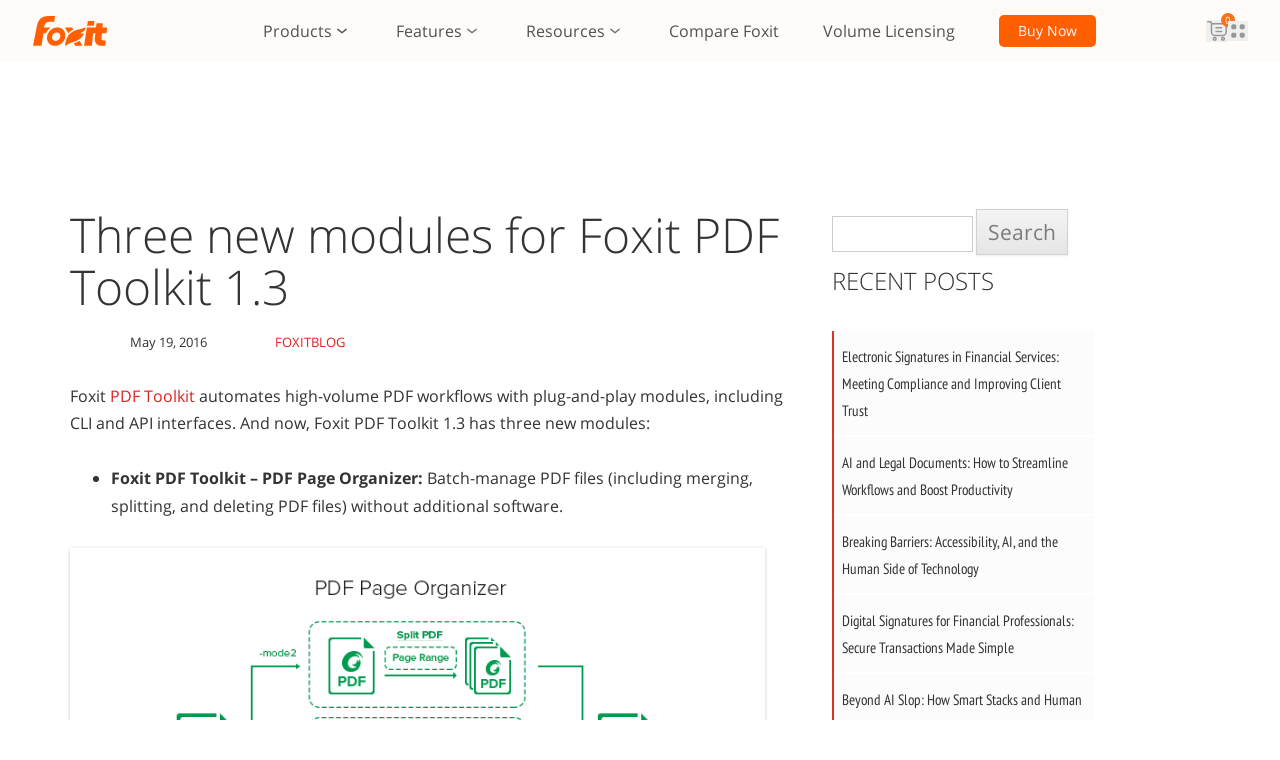

--- FILE ---
content_type: text/html; charset=UTF-8
request_url: https://www.foxit.com/blog/three-new-modules-for-foxit-pdf-toolkit-1-3/
body_size: 51270
content:

<!DOCTYPE html>
<!--[if IE 8]>
<html lang="en" class="ie8 no-js" lang="en-US">
<![endif]-->
<!--[if IE 9]>
<html lang="en" class="ie9 no-js" lang="en-US">
<![endif]-->
<!--[if !IE]><!-->
<html lang="en-US">
<!--<![endif]-->

<head><meta charset="UTF-8" /><script>if(navigator.userAgent.match(/MSIE|Internet Explorer/i)||navigator.userAgent.match(/Trident\/7\..*?rv:11/i)){var href=document.location.href;if(!href.match(/[?&]nowprocket/)){if(href.indexOf("?")==-1){if(href.indexOf("#")==-1){document.location.href=href+"?nowprocket=1"}else{document.location.href=href.replace("#","?nowprocket=1#")}}else{if(href.indexOf("#")==-1){document.location.href=href+"&nowprocket=1"}else{document.location.href=href.replace("#","&nowprocket=1#")}}}}</script><script>(()=>{class RocketLazyLoadScripts{constructor(){this.v="2.0.4",this.userEvents=["keydown","keyup","mousedown","mouseup","mousemove","mouseover","mouseout","touchmove","touchstart","touchend","touchcancel","wheel","click","dblclick","input"],this.attributeEvents=["onblur","onclick","oncontextmenu","ondblclick","onfocus","onmousedown","onmouseenter","onmouseleave","onmousemove","onmouseout","onmouseover","onmouseup","onmousewheel","onscroll","onsubmit"]}async t(){this.i(),this.o(),/iP(ad|hone)/.test(navigator.userAgent)&&this.h(),this.u(),this.l(this),this.m(),this.k(this),this.p(this),this._(),await Promise.all([this.R(),this.L()]),this.lastBreath=Date.now(),this.S(this),this.P(),this.D(),this.O(),this.M(),await this.C(this.delayedScripts.normal),await this.C(this.delayedScripts.defer),await this.C(this.delayedScripts.async),await this.T(),await this.F(),await this.j(),await this.A(),window.dispatchEvent(new Event("rocket-allScriptsLoaded")),this.everythingLoaded=!0,this.lastTouchEnd&&await new Promise(t=>setTimeout(t,500-Date.now()+this.lastTouchEnd)),this.I(),this.H(),this.U(),this.W()}i(){this.CSPIssue=sessionStorage.getItem("rocketCSPIssue"),document.addEventListener("securitypolicyviolation",t=>{this.CSPIssue||"script-src-elem"!==t.violatedDirective||"data"!==t.blockedURI||(this.CSPIssue=!0,sessionStorage.setItem("rocketCSPIssue",!0))},{isRocket:!0})}o(){window.addEventListener("pageshow",t=>{this.persisted=t.persisted,this.realWindowLoadedFired=!0},{isRocket:!0}),window.addEventListener("pagehide",()=>{this.onFirstUserAction=null},{isRocket:!0})}h(){let t;function e(e){t=e}window.addEventListener("touchstart",e,{isRocket:!0}),window.addEventListener("touchend",function i(o){o.changedTouches[0]&&t.changedTouches[0]&&Math.abs(o.changedTouches[0].pageX-t.changedTouches[0].pageX)<10&&Math.abs(o.changedTouches[0].pageY-t.changedTouches[0].pageY)<10&&o.timeStamp-t.timeStamp<200&&(window.removeEventListener("touchstart",e,{isRocket:!0}),window.removeEventListener("touchend",i,{isRocket:!0}),"INPUT"===o.target.tagName&&"text"===o.target.type||(o.target.dispatchEvent(new TouchEvent("touchend",{target:o.target,bubbles:!0})),o.target.dispatchEvent(new MouseEvent("mouseover",{target:o.target,bubbles:!0})),o.target.dispatchEvent(new PointerEvent("click",{target:o.target,bubbles:!0,cancelable:!0,detail:1,clientX:o.changedTouches[0].clientX,clientY:o.changedTouches[0].clientY})),event.preventDefault()))},{isRocket:!0})}q(t){this.userActionTriggered||("mousemove"!==t.type||this.firstMousemoveIgnored?"keyup"===t.type||"mouseover"===t.type||"mouseout"===t.type||(this.userActionTriggered=!0,this.onFirstUserAction&&this.onFirstUserAction()):this.firstMousemoveIgnored=!0),"click"===t.type&&t.preventDefault(),t.stopPropagation(),t.stopImmediatePropagation(),"touchstart"===this.lastEvent&&"touchend"===t.type&&(this.lastTouchEnd=Date.now()),"click"===t.type&&(this.lastTouchEnd=0),this.lastEvent=t.type,t.composedPath&&t.composedPath()[0].getRootNode()instanceof ShadowRoot&&(t.rocketTarget=t.composedPath()[0]),this.savedUserEvents.push(t)}u(){this.savedUserEvents=[],this.userEventHandler=this.q.bind(this),this.userEvents.forEach(t=>window.addEventListener(t,this.userEventHandler,{passive:!1,isRocket:!0})),document.addEventListener("visibilitychange",this.userEventHandler,{isRocket:!0})}U(){this.userEvents.forEach(t=>window.removeEventListener(t,this.userEventHandler,{passive:!1,isRocket:!0})),document.removeEventListener("visibilitychange",this.userEventHandler,{isRocket:!0}),this.savedUserEvents.forEach(t=>{(t.rocketTarget||t.target).dispatchEvent(new window[t.constructor.name](t.type,t))})}m(){const t="return false",e=Array.from(this.attributeEvents,t=>"data-rocket-"+t),i="["+this.attributeEvents.join("],[")+"]",o="[data-rocket-"+this.attributeEvents.join("],[data-rocket-")+"]",s=(e,i,o)=>{o&&o!==t&&(e.setAttribute("data-rocket-"+i,o),e["rocket"+i]=new Function("event",o),e.setAttribute(i,t))};new MutationObserver(t=>{for(const n of t)"attributes"===n.type&&(n.attributeName.startsWith("data-rocket-")||this.everythingLoaded?n.attributeName.startsWith("data-rocket-")&&this.everythingLoaded&&this.N(n.target,n.attributeName.substring(12)):s(n.target,n.attributeName,n.target.getAttribute(n.attributeName))),"childList"===n.type&&n.addedNodes.forEach(t=>{if(t.nodeType===Node.ELEMENT_NODE)if(this.everythingLoaded)for(const i of[t,...t.querySelectorAll(o)])for(const t of i.getAttributeNames())e.includes(t)&&this.N(i,t.substring(12));else for(const e of[t,...t.querySelectorAll(i)])for(const t of e.getAttributeNames())this.attributeEvents.includes(t)&&s(e,t,e.getAttribute(t))})}).observe(document,{subtree:!0,childList:!0,attributeFilter:[...this.attributeEvents,...e]})}I(){this.attributeEvents.forEach(t=>{document.querySelectorAll("[data-rocket-"+t+"]").forEach(e=>{this.N(e,t)})})}N(t,e){const i=t.getAttribute("data-rocket-"+e);i&&(t.setAttribute(e,i),t.removeAttribute("data-rocket-"+e))}k(t){Object.defineProperty(HTMLElement.prototype,"onclick",{get(){return this.rocketonclick||null},set(e){this.rocketonclick=e,this.setAttribute(t.everythingLoaded?"onclick":"data-rocket-onclick","this.rocketonclick(event)")}})}S(t){function e(e,i){let o=e[i];e[i]=null,Object.defineProperty(e,i,{get:()=>o,set(s){t.everythingLoaded?o=s:e["rocket"+i]=o=s}})}e(document,"onreadystatechange"),e(window,"onload"),e(window,"onpageshow");try{Object.defineProperty(document,"readyState",{get:()=>t.rocketReadyState,set(e){t.rocketReadyState=e},configurable:!0}),document.readyState="loading"}catch(t){console.log("WPRocket DJE readyState conflict, bypassing")}}l(t){this.originalAddEventListener=EventTarget.prototype.addEventListener,this.originalRemoveEventListener=EventTarget.prototype.removeEventListener,this.savedEventListeners=[],EventTarget.prototype.addEventListener=function(e,i,o){o&&o.isRocket||!t.B(e,this)&&!t.userEvents.includes(e)||t.B(e,this)&&!t.userActionTriggered||e.startsWith("rocket-")||t.everythingLoaded?t.originalAddEventListener.call(this,e,i,o):(t.savedEventListeners.push({target:this,remove:!1,type:e,func:i,options:o}),"mouseenter"!==e&&"mouseleave"!==e||t.originalAddEventListener.call(this,e,t.savedUserEvents.push,o))},EventTarget.prototype.removeEventListener=function(e,i,o){o&&o.isRocket||!t.B(e,this)&&!t.userEvents.includes(e)||t.B(e,this)&&!t.userActionTriggered||e.startsWith("rocket-")||t.everythingLoaded?t.originalRemoveEventListener.call(this,e,i,o):t.savedEventListeners.push({target:this,remove:!0,type:e,func:i,options:o})}}J(t,e){this.savedEventListeners=this.savedEventListeners.filter(i=>{let o=i.type,s=i.target||window;return e!==o||t!==s||(this.B(o,s)&&(i.type="rocket-"+o),this.$(i),!1)})}H(){EventTarget.prototype.addEventListener=this.originalAddEventListener,EventTarget.prototype.removeEventListener=this.originalRemoveEventListener,this.savedEventListeners.forEach(t=>this.$(t))}$(t){t.remove?this.originalRemoveEventListener.call(t.target,t.type,t.func,t.options):this.originalAddEventListener.call(t.target,t.type,t.func,t.options)}p(t){let e;function i(e){return t.everythingLoaded?e:e.split(" ").map(t=>"load"===t||t.startsWith("load.")?"rocket-jquery-load":t).join(" ")}function o(o){function s(e){const s=o.fn[e];o.fn[e]=o.fn.init.prototype[e]=function(){return this[0]===window&&t.userActionTriggered&&("string"==typeof arguments[0]||arguments[0]instanceof String?arguments[0]=i(arguments[0]):"object"==typeof arguments[0]&&Object.keys(arguments[0]).forEach(t=>{const e=arguments[0][t];delete arguments[0][t],arguments[0][i(t)]=e})),s.apply(this,arguments),this}}if(o&&o.fn&&!t.allJQueries.includes(o)){const e={DOMContentLoaded:[],"rocket-DOMContentLoaded":[]};for(const t in e)document.addEventListener(t,()=>{e[t].forEach(t=>t())},{isRocket:!0});o.fn.ready=o.fn.init.prototype.ready=function(i){function s(){parseInt(o.fn.jquery)>2?setTimeout(()=>i.bind(document)(o)):i.bind(document)(o)}return"function"==typeof i&&(t.realDomReadyFired?!t.userActionTriggered||t.fauxDomReadyFired?s():e["rocket-DOMContentLoaded"].push(s):e.DOMContentLoaded.push(s)),o([])},s("on"),s("one"),s("off"),t.allJQueries.push(o)}e=o}t.allJQueries=[],o(window.jQuery),Object.defineProperty(window,"jQuery",{get:()=>e,set(t){o(t)}})}P(){const t=new Map;document.write=document.writeln=function(e){const i=document.currentScript,o=document.createRange(),s=i.parentElement;let n=t.get(i);void 0===n&&(n=i.nextSibling,t.set(i,n));const c=document.createDocumentFragment();o.setStart(c,0),c.appendChild(o.createContextualFragment(e)),s.insertBefore(c,n)}}async R(){return new Promise(t=>{this.userActionTriggered?t():this.onFirstUserAction=t})}async L(){return new Promise(t=>{document.addEventListener("DOMContentLoaded",()=>{this.realDomReadyFired=!0,t()},{isRocket:!0})})}async j(){return this.realWindowLoadedFired?Promise.resolve():new Promise(t=>{window.addEventListener("load",t,{isRocket:!0})})}M(){this.pendingScripts=[];this.scriptsMutationObserver=new MutationObserver(t=>{for(const e of t)e.addedNodes.forEach(t=>{"SCRIPT"!==t.tagName||t.noModule||t.isWPRocket||this.pendingScripts.push({script:t,promise:new Promise(e=>{const i=()=>{const i=this.pendingScripts.findIndex(e=>e.script===t);i>=0&&this.pendingScripts.splice(i,1),e()};t.addEventListener("load",i,{isRocket:!0}),t.addEventListener("error",i,{isRocket:!0}),setTimeout(i,1e3)})})})}),this.scriptsMutationObserver.observe(document,{childList:!0,subtree:!0})}async F(){await this.X(),this.pendingScripts.length?(await this.pendingScripts[0].promise,await this.F()):this.scriptsMutationObserver.disconnect()}D(){this.delayedScripts={normal:[],async:[],defer:[]},document.querySelectorAll("script[type$=rocketlazyloadscript]").forEach(t=>{t.hasAttribute("data-rocket-src")?t.hasAttribute("async")&&!1!==t.async?this.delayedScripts.async.push(t):t.hasAttribute("defer")&&!1!==t.defer||"module"===t.getAttribute("data-rocket-type")?this.delayedScripts.defer.push(t):this.delayedScripts.normal.push(t):this.delayedScripts.normal.push(t)})}async _(){await this.L();let t=[];document.querySelectorAll("script[type$=rocketlazyloadscript][data-rocket-src]").forEach(e=>{let i=e.getAttribute("data-rocket-src");if(i&&!i.startsWith("data:")){i.startsWith("//")&&(i=location.protocol+i);try{const o=new URL(i).origin;o!==location.origin&&t.push({src:o,crossOrigin:e.crossOrigin||"module"===e.getAttribute("data-rocket-type")})}catch(t){}}}),t=[...new Map(t.map(t=>[JSON.stringify(t),t])).values()],this.Y(t,"preconnect")}async G(t){if(await this.K(),!0!==t.noModule||!("noModule"in HTMLScriptElement.prototype))return new Promise(e=>{let i;function o(){(i||t).setAttribute("data-rocket-status","executed"),e()}try{if(navigator.userAgent.includes("Firefox/")||""===navigator.vendor||this.CSPIssue)i=document.createElement("script"),[...t.attributes].forEach(t=>{let e=t.nodeName;"type"!==e&&("data-rocket-type"===e&&(e="type"),"data-rocket-src"===e&&(e="src"),i.setAttribute(e,t.nodeValue))}),t.text&&(i.text=t.text),t.nonce&&(i.nonce=t.nonce),i.hasAttribute("src")?(i.addEventListener("load",o,{isRocket:!0}),i.addEventListener("error",()=>{i.setAttribute("data-rocket-status","failed-network"),e()},{isRocket:!0}),setTimeout(()=>{i.isConnected||e()},1)):(i.text=t.text,o()),i.isWPRocket=!0,t.parentNode.replaceChild(i,t);else{const i=t.getAttribute("data-rocket-type"),s=t.getAttribute("data-rocket-src");i?(t.type=i,t.removeAttribute("data-rocket-type")):t.removeAttribute("type"),t.addEventListener("load",o,{isRocket:!0}),t.addEventListener("error",i=>{this.CSPIssue&&i.target.src.startsWith("data:")?(console.log("WPRocket: CSP fallback activated"),t.removeAttribute("src"),this.G(t).then(e)):(t.setAttribute("data-rocket-status","failed-network"),e())},{isRocket:!0}),s?(t.fetchPriority="high",t.removeAttribute("data-rocket-src"),t.src=s):t.src="data:text/javascript;base64,"+window.btoa(unescape(encodeURIComponent(t.text)))}}catch(i){t.setAttribute("data-rocket-status","failed-transform"),e()}});t.setAttribute("data-rocket-status","skipped")}async C(t){const e=t.shift();return e?(e.isConnected&&await this.G(e),this.C(t)):Promise.resolve()}O(){this.Y([...this.delayedScripts.normal,...this.delayedScripts.defer,...this.delayedScripts.async],"preload")}Y(t,e){this.trash=this.trash||[];let i=!0;var o=document.createDocumentFragment();t.forEach(t=>{const s=t.getAttribute&&t.getAttribute("data-rocket-src")||t.src;if(s&&!s.startsWith("data:")){const n=document.createElement("link");n.href=s,n.rel=e,"preconnect"!==e&&(n.as="script",n.fetchPriority=i?"high":"low"),t.getAttribute&&"module"===t.getAttribute("data-rocket-type")&&(n.crossOrigin=!0),t.crossOrigin&&(n.crossOrigin=t.crossOrigin),t.integrity&&(n.integrity=t.integrity),t.nonce&&(n.nonce=t.nonce),o.appendChild(n),this.trash.push(n),i=!1}}),document.head.appendChild(o)}W(){this.trash.forEach(t=>t.remove())}async T(){try{document.readyState="interactive"}catch(t){}this.fauxDomReadyFired=!0;try{await this.K(),this.J(document,"readystatechange"),document.dispatchEvent(new Event("rocket-readystatechange")),await this.K(),document.rocketonreadystatechange&&document.rocketonreadystatechange(),await this.K(),this.J(document,"DOMContentLoaded"),document.dispatchEvent(new Event("rocket-DOMContentLoaded")),await this.K(),this.J(window,"DOMContentLoaded"),window.dispatchEvent(new Event("rocket-DOMContentLoaded"))}catch(t){console.error(t)}}async A(){try{document.readyState="complete"}catch(t){}try{await this.K(),this.J(document,"readystatechange"),document.dispatchEvent(new Event("rocket-readystatechange")),await this.K(),document.rocketonreadystatechange&&document.rocketonreadystatechange(),await this.K(),this.J(window,"load"),window.dispatchEvent(new Event("rocket-load")),await this.K(),window.rocketonload&&window.rocketonload(),await this.K(),this.allJQueries.forEach(t=>t(window).trigger("rocket-jquery-load")),await this.K(),this.J(window,"pageshow");const t=new Event("rocket-pageshow");t.persisted=this.persisted,window.dispatchEvent(t),await this.K(),window.rocketonpageshow&&window.rocketonpageshow({persisted:this.persisted})}catch(t){console.error(t)}}async K(){Date.now()-this.lastBreath>45&&(await this.X(),this.lastBreath=Date.now())}async X(){return document.hidden?new Promise(t=>setTimeout(t)):new Promise(t=>requestAnimationFrame(t))}B(t,e){return e===document&&"readystatechange"===t||(e===document&&"DOMContentLoaded"===t||(e===window&&"DOMContentLoaded"===t||(e===window&&"load"===t||e===window&&"pageshow"===t)))}static run(){(new RocketLazyLoadScripts).t()}}RocketLazyLoadScripts.run()})();</script>
  
  <meta name="viewport" content="width=device-width" />
  <meta name="msvalidate.01" content="4B42242A13B3799DAB0EF7074B7058BC" />
  <meta http-equiv="X-UA-Compatible" content="IE=edge,chrome=1">
  <meta name="msvalidate.01" content="4B42242A13B3799DAB0EF7074B7058BC" />
  
  <meta name="title" content="Three new modules for Foxit PDF Toolkit 1.3 | Foxit" />
  <meta name="description" content="Foxit PDF Toolkit automates high-volume PDF workflows with plug-and-play modules, including CLI and API interfaces. And now, Foxit PDF Toolkit 1.3 has three new modules: Foxit PDF Toolkit - PDF Page Organizer: Batch-manage PDF files (including merging, splitting, and deleting PDF files) without additional software." />
    <!--[if lt IE 9]>
<script src="https://www.foxit.com/blog/wp-content/themes/twentytwelve/js/html5.js" type="text/javascript"></script>
<![endif]-->
  <meta name='robots' content='index, follow, max-image-preview:large, max-snippet:-1, max-video-preview:-1' />

	<!-- This site is optimized with the Yoast SEO Premium plugin v24.0 (Yoast SEO v25.5) - https://yoast.com/wordpress/plugins/seo/ -->
	<title>Three new modules for Foxit PDF Toolkit 1.3 | Foxit</title>
<link data-wpr-hosted-gf-parameters="family=Open%20Sans%3A400italic%2C700italic%2C400%2C700%7COpen%20Sans%3A300%2C400%2C600%2C700%2C800%20%7CPT%20Sans%20Narrow%7CSource%20Sans%20Pro%3A200%2C300%2C400%2C600%2C700%2C900&subset=latin%2Clatin-ext,all&display=swap" href="https://www.foxit.com/blog/wp-content/cache/fonts/1/google-fonts/css/1/9/0/156f04a2b6ebe4614ad875725b472.css" rel="stylesheet">
<style id="rocket-critical-css">ul{box-sizing:border-box}.entry-content{counter-reset:footnotes}:root{--wp--preset--font-size--normal:16px;--wp--preset--font-size--huge:42px}.screen-reader-text{border:0;clip:rect(1px,1px,1px,1px);clip-path:inset(50%);height:1px;margin:-1px;overflow:hidden;padding:0;position:absolute;width:1px;word-wrap:normal!important}html,body,div,span,h1,h2,h3,p,a,img,small,strong,i,ul,li,form,label,aside,header,nav{margin:0;padding:0;border:0;font-size:100%;vertical-align:baseline}body{line-height:1}ul{list-style:none}h1,h2,h3{clear:both}html{overflow-y:scroll;font-size:100%;-webkit-text-size-adjust:100%;-ms-text-size-adjust:100%}aside,header,nav{display:block}small{font-size:smaller}img{border:0;-ms-interpolation-mode:bicubic}.widget-title{font-size:11px;font-size:0.785714286rem;line-height:2.181818182;font-weight:bold;text-transform:uppercase;color:#636363}button,input,textarea{border:1px solid #ccc;border-radius:3px;font-family:inherit;padding:6px;padding:0.428571429rem}button,input{line-height:normal}textarea{font-size:100%;overflow:auto;vertical-align:top}input[type="hidden"]{border:0;border-radius:0;padding:0}input[type="submit"]{padding:6px 10px;padding:0.428571429rem 0.714285714rem;font-size:11px;font-size:1.34rem;line-height:1.428571429;font-weight:normal;color:#7c7c7c;background-color:#e6e6e6;background-repeat:repeat-x;background-image:-moz-linear-gradient(top,#f4f4f4,#e6e6e6);background-image:-ms-linear-gradient(top,#f4f4f4,#e6e6e6);background-image:-webkit-linear-gradient(top,#f4f4f4,#e6e6e6);background-image:-o-linear-gradient(top,#f4f4f4,#e6e6e6);background-image:linear-gradient(to bottom,#f4f4f4,#e6e6e6);border:1px solid #d2d2d2;border-radius:3px;box-shadow:0 1px 2px rgba(64,64,64,0.1)}img.wp-post-image{max-width:100%;height:auto}img.wp-post-image{border-radius:3px;box-shadow:0 1px 4px rgba(0,0,0,0.2)}html{font-size:87.5%}body{font-size:14px;font-size:1rem;font-family:Helvetica,Arial,sans-serif;text-rendering:optimizeLegibility;color:#444}body.custom-font-enabled{font-family:"Open Sans",Helvetica,Arial,sans-serif}a{outline:none;color:#21759b}.site-content{margin:24px 0 0;margin:1.714285714rem 0 0}.widget-area{margin:24px 0 0;margin:1.714285714rem 0 0}.widget-area .widget{-webkit-hyphens:auto;-moz-hyphens:auto;hyphens:auto;margin-bottom:48px;margin-bottom:3.428571429rem;word-wrap:break-word}.widget-area .widget h3{margin-bottom:24px;margin-bottom:1.714285714rem}.widget-area .widget li{font-size:13px;font-size:0.928571429rem;line-height:1.846153846}.widget-area .widget a{color:#757575}.widget-area .widget a:visited{color:#9f9f9f}.widget-area #s{width:53.66666666666%}.entry-content{line-height:1.714285714}.entry-content h2{margin:24px 0;margin:1.714285714rem 0;line-height:1.714285714}.entry-content h2{font-size:18px;font-size:1.285714286rem;line-height:1.6}.entry-content p{margin:0 0 24px;margin:0 0 1.714285714rem;line-height:1.714285714}.entry-content a:visited{color:#9f9f9f}.entry-content ul{margin:0 0 24px;margin:0 0 1.714285714rem;line-height:1.714285714}.entry-content ul{list-style:disc outside}.entry-content li{margin:0 0 0 36px;margin:0 0 0 2.571428571rem}#respond h3#reply-title{font-size:16px;font-size:1.142857143rem;line-height:1.5}#respond h3#reply-title #cancel-comment-reply-link{margin-left:10px;margin-left:0.714285714rem;font-weight:normal;font-size:12px;font-size:0.857142857rem}#respond form p{margin:11px 0;margin:0.785714286rem 0}#respond form label{display:block;line-height:1.714285714}#respond form textarea{-moz-box-sizing:border-box;box-sizing:border-box;font-size:12px;font-size:0.857142857rem;line-height:1.714285714;padding:10px;padding:0.714285714rem;width:100%}@-ms-viewport{width:device-width}@viewport{width:device-width}@media screen and (min-width:600px){.site-content{float:left;width:65.104166667%}.widget-area{float:right;width:26.041666667%}}@media screen and (min-width:960px){body{background-color:#e6e6e6}}@CHARSET "UTF-8";.widget-area .widget-title{font-family:'Open Sans',sans-serif;font-weight:300;font-size:24px;margin:0;margin-bottom:0px;color:#333}.widget-area .widget ul li a{color:#333;text-decoration:none}.widget-area .widget_recent_entries ul li{border-bottom:2px solid #ffffff}.widget-area .widget_recent_entries .selectedRecentPost a{color:#E02222!important}.widget-area .widget ul li a:link{color:#333}.widget-area .widget ul li a:visited{color:#333}.widget-area .foxit_widget_archive .root{display:block;color:#333;border:none;text-decoration:none;padding:8px 0 5px 17px;font-size:15px}.widget-area .foxit_widget_archive{background-color:#FCFCFC}.widget-area .foxit_widget_archive .widget-title{background-color:#FFF}.widget-area .foxit_widget_archive .root:link{display:block;color:#333}.widget-area .foxit_widget_archive a:link{color:#333}.widget-area .foxit_widget_archive a:visited{color:#333}.widget-area .foxit_widget_archive .children li{padding:4px 0px 3px 35px;line-height:27px;font-size:15px;color:#333}.widget-area .foxit_widget_archive .root.plus{border-bottom:2px solid #fff}.widget-area .foxit_widget_archive .children.plus{border-bottom:2px solid #fff}.widget-area .foxit_widget_archive .al_year{color:#E02222!important}.plus{display:none}.comments-area .comment-respond .comment-reply-title{display:none}.widget-area aside:nth-child(2){margin-bottom:40px!important}.widget-area aside:nth-child(3){margin-bottom:25px!important}.widget_recent_entries ul{font-size:15px;padding:0;margin:0;list-style:none;border-left:solid 2px #de3225}.widget_recent_entries ul li a{font-size:15px;color:#333;display:block;background:#fcfcfc;padding:12px 10px 11px 8px}@font-face{font-display:swap;font-family:'PT Sans Narrow';src:url(https://www.foxit.com/static/resource/fonts/pt/pt-sans-narrow.ttf) format('truetype');font-weight:400;font-style:normal}@font-face{font-display:swap;font-family:"Font Awesome 5 Free";font-style:normal;font-weight:400;src:url(https://www.foxit.com/static/resource/fonts/fa-regular/fa-regular-400.eot);src:url(https://www.foxit.com/static/resource/fonts/fa-regular/fa-regular-400.eot?#iefix) format("embedded-opentype"),url(https://www.foxit.com/static/resource/fonts/fa-regular/fa-regular-4001.woff2) format("woff2"),url(https://www.foxit.com/static/resource/fonts/fa-regular/fa-regular-4002.woff) format("woff"),url(https://www.foxit.com/static/resource/fonts/fa-regular/fa-regular-4003.ttf) format("truetype"),url(https://www.foxit.com/static/resource/fonts/fa-regular/fa-regular-4004.svg#fontawesome) format("svg")}@font-face{font-display:swap;font-family:"Font Awesome 5 Free";font-style:normal;font-weight:900;src:url(https://www.foxit.com/static/resource/fonts/fa-solid/fa-solid-900.eot);src:url(https://www.foxit.com/static/resource/fonts/fa-solid/fa-solid-900.eot?#iefix) format("embedded-opentype"),url(https://www.foxit.com/static/resource/fonts/fa-solid/fa-solid-9001.woff2) format("woff2"),url(https://www.foxit.com/static/resource/fonts/fa-solid/fa-solid-9002.woff) format("woff"),url(https://www.foxit.com/static/resource/fonts/fa-solid/fa-solid-9003.ttf) format("truetype"),url(https://www.foxit.com/static/resource/fonts/fa-solid/fa-solid-9004.svg#fontawesome) format("svg")}@font-face{font-display:swap;font-family:'PT Sans Narrow';src:url(https://www.foxit.com/static/resource/fonts/pt/pt-sans-narrow.ttf) format('truetype');font-weight:400;font-style:normal}@font-face{font-display:swap;font-family:'Open Sans';font-style:normal;font-weight:300;src:local('Open Sans Light'),local('OpenSans-Light'),url(https://fonts.gstatic.com/s/opensans/v17/mem5YaGs126MiZpBA-UN_r8OX-hpKKSTj5PW.woff2) format('woff2');unicode-range:U+0460-052F,U+1C80-1C88,U+20B4,U+2DE0-2DFF,U+A640-A69F,U+FE2E-FE2F}@font-face{font-display:swap;font-family:'Open Sans';font-style:normal;font-weight:300;src:local('Open Sans Light'),local('OpenSans-Light'),url(https://fonts.gstatic.com/s/opensans/v17/mem5YaGs126MiZpBA-UN_r8OVuhpKKSTj5PW.woff2) format('woff2');unicode-range:U+0400-045F,U+0490-0491,U+04B0-04B1,U+2116}@font-face{font-display:swap;font-family:'Open Sans';font-style:normal;font-weight:300;src:local('Open Sans Light'),local('OpenSans-Light'),url(https://fonts.gstatic.com/s/opensans/v17/mem5YaGs126MiZpBA-UN_r8OXuhpKKSTj5PW.woff2) format('woff2');unicode-range:U+1F00-1FFF}@font-face{font-display:swap;font-family:'Open Sans';font-style:normal;font-weight:300;src:local('Open Sans Light'),local('OpenSans-Light'),url(https://fonts.gstatic.com/s/opensans/v17/mem5YaGs126MiZpBA-UN_r8OUehpKKSTj5PW.woff2) format('woff2');unicode-range:U+0370-03FF}@font-face{font-display:swap;font-family:'Open Sans';font-style:normal;font-weight:300;src:local('Open Sans Light'),local('OpenSans-Light'),url(https://fonts.gstatic.com/s/opensans/v17/mem5YaGs126MiZpBA-UN_r8OXehpKKSTj5PW.woff2) format('woff2');unicode-range:U+0102-0103,U+0110-0111,U+1EA0-1EF9,U+20AB}@font-face{font-display:swap;font-family:'Open Sans';font-style:normal;font-weight:300;src:local('Open Sans Light'),local('OpenSans-Light'),url(https://fonts.gstatic.com/s/opensans/v17/mem5YaGs126MiZpBA-UN_r8OXOhpKKSTj5PW.woff2) format('woff2');unicode-range:U+0100-024F,U+0259,U+1E00-1EFF,U+2020,U+20A0-20AB,U+20AD-20CF,U+2113,U+2C60-2C7F,U+A720-A7FF}@font-face{font-display:swap;font-family:'Open Sans';font-style:normal;font-weight:300;src:local('Open Sans Light'),local('OpenSans-Light'),url(https://fonts.gstatic.com/s/opensans/v17/mem5YaGs126MiZpBA-UN_r8OUuhpKKSTjw.woff2) format('woff2');unicode-range:U+0000-00FF,U+0131,U+0152-0153,U+02BB-02BC,U+02C6,U+02DA,U+02DC,U+2000-206F,U+2074,U+20AC,U+2122,U+2191,U+2193,U+2212,U+2215,U+FEFF,U+FFFD}@font-face{font-display:swap;font-family:'Open Sans';font-style:normal;font-weight:400;src:local('Open Sans Regular'),local('OpenSans-Regular'),url(https://fonts.gstatic.com/s/opensans/v17/mem8YaGs126MiZpBA-UFWJ0bf8pkAp6a.woff2) format('woff2');unicode-range:U+0460-052F,U+1C80-1C88,U+20B4,U+2DE0-2DFF,U+A640-A69F,U+FE2E-FE2F}@font-face{font-display:swap;font-family:'Open Sans';font-style:normal;font-weight:400;src:local('Open Sans Regular'),local('OpenSans-Regular'),url(https://fonts.gstatic.com/s/opensans/v17/mem8YaGs126MiZpBA-UFUZ0bf8pkAp6a.woff2) format('woff2');unicode-range:U+0400-045F,U+0490-0491,U+04B0-04B1,U+2116}@font-face{font-display:swap;font-family:'Open Sans';font-style:normal;font-weight:400;src:local('Open Sans Regular'),local('OpenSans-Regular'),url(https://fonts.gstatic.com/s/opensans/v17/mem8YaGs126MiZpBA-UFWZ0bf8pkAp6a.woff2) format('woff2');unicode-range:U+1F00-1FFF}@font-face{font-display:swap;font-family:'Open Sans';font-style:normal;font-weight:400;src:local('Open Sans Regular'),local('OpenSans-Regular'),url(https://fonts.gstatic.com/s/opensans/v17/mem8YaGs126MiZpBA-UFVp0bf8pkAp6a.woff2) format('woff2');unicode-range:U+0370-03FF}@font-face{font-display:swap;font-family:'Open Sans';font-style:normal;font-weight:400;src:local('Open Sans Regular'),local('OpenSans-Regular'),url(https://fonts.gstatic.com/s/opensans/v17/mem8YaGs126MiZpBA-UFWp0bf8pkAp6a.woff2) format('woff2');unicode-range:U+0102-0103,U+0110-0111,U+1EA0-1EF9,U+20AB}@font-face{font-display:swap;font-family:'Open Sans';font-style:normal;font-weight:400;src:local('Open Sans Regular'),local('OpenSans-Regular'),url(https://fonts.gstatic.com/s/opensans/v17/mem8YaGs126MiZpBA-UFW50bf8pkAp6a.woff2) format('woff2');unicode-range:U+0100-024F,U+0259,U+1E00-1EFF,U+2020,U+20A0-20AB,U+20AD-20CF,U+2113,U+2C60-2C7F,U+A720-A7FF}@font-face{font-display:swap;font-family:'Open Sans';font-style:normal;font-weight:400;src:local('Open Sans Regular'),local('OpenSans-Regular'),url(https://fonts.gstatic.com/s/opensans/v17/mem8YaGs126MiZpBA-UFVZ0bf8pkAg.woff2) format('woff2');unicode-range:U+0000-00FF,U+0131,U+0152-0153,U+02BB-02BC,U+02C6,U+02DA,U+02DC,U+2000-206F,U+2074,U+20AC,U+2122,U+2191,U+2193,U+2212,U+2215,U+FEFF,U+FFFD}@font-face{font-display:swap;font-family:'Open Sans';font-style:normal;font-weight:600;src:local('Open Sans SemiBold'),local('OpenSans-SemiBold'),url(https://fonts.gstatic.com/s/opensans/v17/mem5YaGs126MiZpBA-UNirkOX-hpKKSTj5PW.woff2) format('woff2');unicode-range:U+0460-052F,U+1C80-1C88,U+20B4,U+2DE0-2DFF,U+A640-A69F,U+FE2E-FE2F}@font-face{font-display:swap;font-family:'Open Sans';font-style:normal;font-weight:600;src:local('Open Sans SemiBold'),local('OpenSans-SemiBold'),url(https://fonts.gstatic.com/s/opensans/v17/mem5YaGs126MiZpBA-UNirkOVuhpKKSTj5PW.woff2) format('woff2');unicode-range:U+0400-045F,U+0490-0491,U+04B0-04B1,U+2116}@font-face{font-display:swap;font-family:'Open Sans';font-style:normal;font-weight:600;src:local('Open Sans SemiBold'),local('OpenSans-SemiBold'),url(https://fonts.gstatic.com/s/opensans/v17/mem5YaGs126MiZpBA-UNirkOXuhpKKSTj5PW.woff2) format('woff2');unicode-range:U+1F00-1FFF}@font-face{font-display:swap;font-family:'Open Sans';font-style:normal;font-weight:600;src:local('Open Sans SemiBold'),local('OpenSans-SemiBold'),url(https://fonts.gstatic.com/s/opensans/v17/mem5YaGs126MiZpBA-UNirkOUehpKKSTj5PW.woff2) format('woff2');unicode-range:U+0370-03FF}@font-face{font-display:swap;font-family:'Open Sans';font-style:normal;font-weight:600;src:local('Open Sans SemiBold'),local('OpenSans-SemiBold'),url(https://fonts.gstatic.com/s/opensans/v17/mem5YaGs126MiZpBA-UNirkOXehpKKSTj5PW.woff2) format('woff2');unicode-range:U+0102-0103,U+0110-0111,U+1EA0-1EF9,U+20AB}@font-face{font-display:swap;font-family:'Open Sans';font-style:normal;font-weight:600;src:local('Open Sans SemiBold'),local('OpenSans-SemiBold'),url(https://fonts.gstatic.com/s/opensans/v17/mem5YaGs126MiZpBA-UNirkOXOhpKKSTj5PW.woff2) format('woff2');unicode-range:U+0100-024F,U+0259,U+1E00-1EFF,U+2020,U+20A0-20AB,U+20AD-20CF,U+2113,U+2C60-2C7F,U+A720-A7FF}@font-face{font-display:swap;font-family:'Open Sans';font-style:normal;font-weight:600;src:local('Open Sans SemiBold'),local('OpenSans-SemiBold'),url(https://fonts.gstatic.com/s/opensans/v17/mem5YaGs126MiZpBA-UNirkOUuhpKKSTjw.woff2) format('woff2');unicode-range:U+0000-00FF,U+0131,U+0152-0153,U+02BB-02BC,U+02C6,U+02DA,U+02DC,U+2000-206F,U+2074,U+20AC,U+2122,U+2191,U+2193,U+2212,U+2215,U+FEFF,U+FFFD}@font-face{font-display:swap;font-family:'Open Sans';font-style:normal;font-weight:700;src:local('Open Sans Bold'),local('OpenSans-Bold'),url(https://fonts.gstatic.com/s/opensans/v17/mem5YaGs126MiZpBA-UN7rgOX-hpKKSTj5PW.woff2) format('woff2');unicode-range:U+0460-052F,U+1C80-1C88,U+20B4,U+2DE0-2DFF,U+A640-A69F,U+FE2E-FE2F}@font-face{font-display:swap;font-family:'Open Sans';font-style:normal;font-weight:700;src:local('Open Sans Bold'),local('OpenSans-Bold'),url(https://fonts.gstatic.com/s/opensans/v17/mem5YaGs126MiZpBA-UN7rgOVuhpKKSTj5PW.woff2) format('woff2');unicode-range:U+0400-045F,U+0490-0491,U+04B0-04B1,U+2116}@font-face{font-display:swap;font-family:'Open Sans';font-style:normal;font-weight:700;src:local('Open Sans Bold'),local('OpenSans-Bold'),url(https://fonts.gstatic.com/s/opensans/v17/mem5YaGs126MiZpBA-UN7rgOXuhpKKSTj5PW.woff2) format('woff2');unicode-range:U+1F00-1FFF}@font-face{font-display:swap;font-family:'Open Sans';font-style:normal;font-weight:700;src:local('Open Sans Bold'),local('OpenSans-Bold'),url(https://fonts.gstatic.com/s/opensans/v17/mem5YaGs126MiZpBA-UN7rgOUehpKKSTj5PW.woff2) format('woff2');unicode-range:U+0370-03FF}@font-face{font-display:swap;font-family:'Open Sans';font-style:normal;font-weight:700;src:local('Open Sans Bold'),local('OpenSans-Bold'),url(https://fonts.gstatic.com/s/opensans/v17/mem5YaGs126MiZpBA-UN7rgOXehpKKSTj5PW.woff2) format('woff2');unicode-range:U+0102-0103,U+0110-0111,U+1EA0-1EF9,U+20AB}@font-face{font-display:swap;font-family:'Open Sans';font-style:normal;font-weight:700;src:local('Open Sans Bold'),local('OpenSans-Bold'),url(https://fonts.gstatic.com/s/opensans/v17/mem5YaGs126MiZpBA-UN7rgOXOhpKKSTj5PW.woff2) format('woff2');unicode-range:U+0100-024F,U+0259,U+1E00-1EFF,U+2020,U+20A0-20AB,U+20AD-20CF,U+2113,U+2C60-2C7F,U+A720-A7FF}@font-face{font-display:swap;font-family:'Open Sans';font-style:normal;font-weight:700;src:local('Open Sans Bold'),local('OpenSans-Bold'),url(https://fonts.gstatic.com/s/opensans/v17/mem5YaGs126MiZpBA-UN7rgOUuhpKKSTjw.woff2) format('woff2');unicode-range:U+0000-00FF,U+0131,U+0152-0153,U+02BB-02BC,U+02C6,U+02DA,U+02DC,U+2000-206F,U+2074,U+20AC,U+2122,U+2191,U+2193,U+2212,U+2215,U+FEFF,U+FFFD}@font-face{font-display:swap;font-family:'Open Sans';font-style:normal;font-weight:800;src:local('Open Sans ExtraBold'),local('OpenSans-ExtraBold'),url(https://fonts.gstatic.com/s/opensans/v17/mem5YaGs126MiZpBA-UN8rsOX-hpKKSTj5PW.woff2) format('woff2');unicode-range:U+0460-052F,U+1C80-1C88,U+20B4,U+2DE0-2DFF,U+A640-A69F,U+FE2E-FE2F}@font-face{font-display:swap;font-family:'Open Sans';font-style:normal;font-weight:800;src:local('Open Sans ExtraBold'),local('OpenSans-ExtraBold'),url(https://fonts.gstatic.com/s/opensans/v17/mem5YaGs126MiZpBA-UN8rsOVuhpKKSTj5PW.woff2) format('woff2');unicode-range:U+0400-045F,U+0490-0491,U+04B0-04B1,U+2116}@font-face{font-display:swap;font-family:'Open Sans';font-style:normal;font-weight:800;src:local('Open Sans ExtraBold'),local('OpenSans-ExtraBold'),url(https://fonts.gstatic.com/s/opensans/v17/mem5YaGs126MiZpBA-UN8rsOXuhpKKSTj5PW.woff2) format('woff2');unicode-range:U+1F00-1FFF}@font-face{font-display:swap;font-family:'Open Sans';font-style:normal;font-weight:800;src:local('Open Sans ExtraBold'),local('OpenSans-ExtraBold'),url(https://fonts.gstatic.com/s/opensans/v17/mem5YaGs126MiZpBA-UN8rsOUehpKKSTj5PW.woff2) format('woff2');unicode-range:U+0370-03FF}@font-face{font-display:swap;font-family:'Open Sans';font-style:normal;font-weight:800;src:local('Open Sans ExtraBold'),local('OpenSans-ExtraBold'),url(https://fonts.gstatic.com/s/opensans/v17/mem5YaGs126MiZpBA-UN8rsOXehpKKSTj5PW.woff2) format('woff2');unicode-range:U+0102-0103,U+0110-0111,U+1EA0-1EF9,U+20AB}@font-face{font-display:swap;font-family:'Open Sans';font-style:normal;font-weight:800;src:local('Open Sans ExtraBold'),local('OpenSans-ExtraBold'),url(https://fonts.gstatic.com/s/opensans/v17/mem5YaGs126MiZpBA-UN8rsOXOhpKKSTj5PW.woff2) format('woff2');unicode-range:U+0100-024F,U+0259,U+1E00-1EFF,U+2020,U+20A0-20AB,U+20AD-20CF,U+2113,U+2C60-2C7F,U+A720-A7FF}@font-face{font-display:swap;font-family:'Open Sans';font-style:normal;font-weight:800;src:local('Open Sans ExtraBold'),local('OpenSans-ExtraBold'),url(https://fonts.gstatic.com/s/opensans/v17/mem5YaGs126MiZpBA-UN8rsOUuhpKKSTjw.woff2) format('woff2');unicode-range:U+0000-00FF,U+0131,U+0152-0153,U+02BB-02BC,U+02C6,U+02DA,U+02DC,U+2000-206F,U+2074,U+20AC,U+2122,U+2191,U+2193,U+2212,U+2215,U+FEFF,U+FFFD}@font-face{font-display:swap;font-family:'PT Sans Narrow';font-style:normal;font-weight:400;src:local('PT Sans Narrow'),local('PTSans-Narrow'),url(https://fonts.gstatic.com/s/ptsansnarrow/v11/BngRUXNadjH0qYEzV7ab-oWlsbCLwR2oefDofMY.woff2) format('woff2');unicode-range:U+0460-052F,U+1C80-1C88,U+20B4,U+2DE0-2DFF,U+A640-A69F,U+FE2E-FE2F}@font-face{font-display:swap;font-family:'PT Sans Narrow';font-style:normal;font-weight:400;src:local('PT Sans Narrow'),local('PTSans-Narrow'),url(https://fonts.gstatic.com/s/ptsansnarrow/v11/BngRUXNadjH0qYEzV7ab-oWlsbCCwR2oefDofMY.woff2) format('woff2');unicode-range:U+0400-045F,U+0490-0491,U+04B0-04B1,U+2116}@font-face{font-display:swap;font-family:'PT Sans Narrow';font-style:normal;font-weight:400;src:local('PT Sans Narrow'),local('PTSans-Narrow'),url(https://fonts.gstatic.com/s/ptsansnarrow/v11/BngRUXNadjH0qYEzV7ab-oWlsbCIwR2oefDofMY.woff2) format('woff2');unicode-range:U+0100-024F,U+0259,U+1E00-1EFF,U+2020,U+20A0-20AB,U+20AD-20CF,U+2113,U+2C60-2C7F,U+A720-A7FF}@font-face{font-display:swap;font-family:'PT Sans Narrow';font-style:normal;font-weight:400;src:local('PT Sans Narrow'),local('PTSans-Narrow'),url(https://fonts.gstatic.com/s/ptsansnarrow/v11/BngRUXNadjH0qYEzV7ab-oWlsbCGwR2oefDo.woff2) format('woff2');unicode-range:U+0000-00FF,U+0131,U+0152-0153,U+02BB-02BC,U+02C6,U+02DA,U+02DC,U+2000-206F,U+2074,U+20AC,U+2122,U+2191,U+2193,U+2212,U+2215,U+FEFF,U+FFFD}html{font-family:sans-serif;-webkit-text-size-adjust:100%;-ms-text-size-adjust:100%}body{margin:0}aside,header,nav{display:block}a{background-color:transparent}strong{font-weight:700}h1{margin:.67em 0;font-size:2em}small{font-size:80%}img{border:0}svg:not(:root){overflow:hidden}button,input,textarea{margin:0;font:inherit;color:inherit}button{overflow:visible}button{text-transform:none}button,input[type=submit]{-webkit-appearance:button}button::-moz-focus-inner,input::-moz-focus-inner{padding:0;border:0}input{line-height:normal}textarea{overflow:auto}*{-webkit-box-sizing:border-box;-moz-box-sizing:border-box;box-sizing:border-box}:before,:after{-webkit-box-sizing:border-box;-moz-box-sizing:border-box;box-sizing:border-box}html{font-size:10px}body{font-family:"Helvetica Neue",Helvetica,Arial,sans-serif;font-size:14px;line-height:1.42857143;color:#333;background-color:#fff}input,button,textarea{font-family:inherit;font-size:inherit;line-height:inherit}a{color:#337ab7;text-decoration:none}img{vertical-align:middle}h1,h2,h3{font-family:inherit;font-weight:500;line-height:1.1;color:inherit}h3 small{font-weight:400;line-height:1;color:#777}h1,h2,h3{margin-top:20px;margin-bottom:10px}h3 small{font-size:65%}h1{font-size:36px}h2{font-size:30px}h3{font-size:24px}p{margin:0 0 10px}small{font-size:85%}.text-center{text-align:center}ul{margin-top:0;margin-bottom:10px}ul ul{margin-bottom:0}.container{padding-right:15px;padding-left:15px;margin-right:auto;margin-left:auto}@media (min-width:768px){.container{width:750px}}@media (min-width:992px){.container{width:970px}}@media (min-width:1200px){.container{width:1170px}}.row{margin-right:-15px;margin-left:-15px;font-family:"Open Sans",Arial,sans-serif}.col-md-1,.col-md-3,.col-md-10,.col-sm-12,.col-md-12{position:relative;min-height:1px;padding-right:15px;padding-left:15px}@media (min-width:768px){.col-sm-12{float:left}.col-sm-12{width:100%}}@media (min-width:992px){.col-md-1,.col-md-3,.col-md-10,.col-md-12{float:left}.col-md-12{width:100%}.col-md-10{width:83.33333333%}.col-md-3{width:25%}.col-md-1{width:8.33333333%}}label{display:inline-block;max-width:100%;margin-bottom:5px;font-weight:700}.btn{display:inline-block;padding:6px 12px;margin-bottom:0;font-size:14px;font-weight:400;line-height:1.42857143;text-align:center;white-space:nowrap;vertical-align:middle;-ms-touch-action:manipulation;touch-action:manipulation;background-image:none;border:1px solid transparent;border-radius:4px}.fade{opacity:0}.fade.in{opacity:1}.collapse{display:none;visibility:hidden}.collapse.in{display:block;visibility:visible}.dropdown-menu{position:absolute;top:100%;left:0;z-index:1000;display:none;float:left;min-width:160px;padding:5px 0;margin:2px 0 0;font-size:14px;text-align:left;list-style:none;background-color:#fff;-webkit-background-clip:padding-box;background-clip:padding-box;border:1px solid #ccc;border:1px solid rgba(0,0,0,.15);border-radius:4px;-webkit-box-shadow:0 6px 12px rgba(0,0,0,.175);box-shadow:0 6px 12px rgba(0,0,0,.175)}.panel{margin-bottom:20px;background-color:#fff;border:1px solid transparent;border-radius:4px;-webkit-box-shadow:0 1px 1px rgba(0,0,0,.05);box-shadow:0 1px 1px rgba(0,0,0,.05)}.panel-body{padding:15px}.panel-default{border-color:#ddd}.close{float:right;font-size:21px;font-weight:700;line-height:1;color:#000;text-shadow:0 1px 0 #fff;filter:alpha(opacity=20);opacity:.2}.modal{position:fixed;top:0;right:0;bottom:0;left:0;z-index:1040;display:none;overflow:hidden;-webkit-overflow-scrolling:touch;outline:0}.modal.fade .modal-dialog{-webkit-transform:translate(0,-25%);-ms-transform:translate(0,-25%);-o-transform:translate(0,-25%);transform:translate(0,-25%)}.modal-dialog{position:relative;width:auto;margin:10px}.modal-content{position:relative;background-color:#fff;-webkit-background-clip:padding-box;background-clip:padding-box;border:1px solid #999;border:1px solid rgba(0,0,0,.2);border-radius:6px;outline:0;-webkit-box-shadow:0 3px 9px rgba(0,0,0,.5);box-shadow:0 3px 9px rgba(0,0,0,.5)}@media (min-width:768px){.modal-dialog{width:600px;margin:30px auto}.modal-content{-webkit-box-shadow:0 5px 15px rgba(0,0,0,.5);box-shadow:0 5px 15px rgba(0,0,0,.5)}}.container:before,.container:after,.row:before,.row:after,.panel-body:before,.panel-body:after{display:table;content:" "}.container:after,.row:after,.panel-body:after{clear:both}.pull-right{float:right!important}.hide{display:none!important}.hidden{display:none!important;visibility:hidden!important}@-ms-viewport{width:device-width}@font-face{font-display:swap;font-family:'PT Sans Narrow';src:url(https://www.foxitsoftware.com/resource/css 'fonts/pt-sans-narrow.ttf') format('truetype');font-weight:400;font-style:normal}a,button,div,img,input,label,li,p,span,textarea,ul{-webkit-border-radius:0!important;-moz-border-radius:0!important;border-radius:0!important}body{color:#333;padding:0!important;margin:0!important;font:400 14px 'Open Sans',Arial,sans-serif;direction:ltr}@-ms-viewport{width:device-width}@-o-viewport{width:device-width}@viewport{width:device-width}@-ms-viewport{width:auto!important}::-webkit-scrollbar{width:12px}::-webkit-scrollbar-track{background-color:#eaeaea}::-webkit-scrollbar-thumb{background-color:#cecece}::-webkit-scrollbar-thumb:hover{background-color:#aaa}::-webkit-scrollbar-track{border-radius:0;box-shadow:none;border:0}::-webkit-scrollbar-thumb{border-radius:0;box-shadow:none;border:0}h1,h2,h3{font-family:'Open Sans',sans-serif;font-weight:300;margin:0 0 10px}h1{margin-bottom:15px}a{color:#e02222}a{outline:0;text-decoration:none}li [class*=" fa-"]{display:inline-block;width:1.25em;text-align:center}.hidden{display:none!important}.uppercase{text-transform:uppercase!important}ul li{line-height:1.8}@media (max-width:768px){.mobile-img{width:100%;height:auto}}@media (max-width:1024px){.mobile-img{width:100%;height:auto}}.margin-bottom-20{margin-bottom:20px!important}label{font-weight:400;font-size:14px}.panel{-webkit-box-shadow:none!important;-moz-box-shadow:none!important;box-shadow:none!important}.panel .panel-body{font-size:13px}.panel-default{border-color:#e0e0e0}a.white{color:#fff}.white.btn{color:#fff;background:0;border:#fff solid 1px}.sidebar{font:15px 'PT Sans Narrow',sans-serif;color:#333}.sidebar a{color:#333}.blog-info{list-style:none;margin:15px 0 12px;padding-left:0}.blog-info li{padding:0;color:#333;font-size:13px;margin-right:10px;display:inline-block}.blog-info li i{color:#de3225}.modal{z-index:999999999}body,html{height:100%}@media (max-width:1400px){body,html{height:auto}}@media (max-width:1024px){body,html{height:auto}}h1{font-size:48px;font-weight:300}h2{font-size:36px}.font-larger{font-size:18px}.bg-white{background:#FFF}.font-white{color:#FFF}.btn{outline:0!important}.btn:not(.btn-sm):not(.btn-lg){line-height:1.44}.btn.btn-outline.white{border-color:#FFF;color:#FFF;background:0}a.link-white{color:#fff}.dropdown-menu{box-shadow:5px 5px rgba(102,102,102,.1);left:0;min-width:175px;position:absolute;z-index:1000;display:none;float:left;list-style:none;text-shadow:none;padding:0;background-color:#fff;margin:10px 0 0;border:1px solid #eee;-webkit-border-radius:4px;-moz-border-radius:4px;-ms-border-radius:4px;-o-border-radius:4px;border-radius:4px}.ph .modal-dialog{width:530px;max-width:90%;margin:0 auto}.ph .modal-content{border:0;background:0;box-shadow:none;-webkit-box-shadow:none;-moz-box-shadow:none}.ph_clear:after{content:'';display:table;clear:both}.overflow-y-auto{overflow-y:auto}.ph *{font-weight:100}@media screen and (max-width:1200px){.main{padding-top:160px}}@media screen and (max-width:992px){.main{padding-top:95px}}@media screen and (max-width:768px){.modal-dialog{width:420px}}:focus{outline:0}@media screen and (max-width:1200px){.main{padding-top:160px}}@media screen and (max-width:992px){.main{padding-top:95px}}@media screen and (max-width:768px){.modal-dialog{width:420px}}:focus{outline:none}.ph .modal-dialog{width:530px;max-width:90%;margin:0 auto}.ph .modal-content{border:none;background:none;box-shadow:none;-webkit-box-shadow:none;-moz-box-shadow:none}.ph_clear:after{content:'';display:table;clear:both}.overflow-y-auto{overflow-y:auto}.ph *{font-weight:100}#cookie-policy{display:inline-block}@media screen and (max-width:1199px){.container{width:100%}}.row{margin-left:0;margin-right:0}.container{padding:0}.component-footer__form{display:contents}.modal{background:rgba(0,0,0,.2)}@media (min-width:768px){.modal-dialog{width:600px;margin:120px auto}}input,button,textarea{font-family:"Open Sans",Arial,sans-serif}@media screen and (max-width:992px){.main{padding-top:165px}}@media screen and (max-width:768px){.main{padding-top:123px}}body{font:400 14px 'Open Sans',Arial,sans-serif;box-sizing:border-box}@font-face{font-display:swap;font-family:"FoxitBarlow";font-style:normal;font-weight:400;src:url(https://www.foxit.com/static/company/fonts/Barlow/Barlow-Regular.ttf)}@font-face{font-display:swap;font-family:"FoxitBarlow";font-style:normal;font-weight:500;src:url(https://www.foxit.com/static/company/fonts/Barlow/Barlow-Medium.ttf)}@font-face{font-display:swap;font-family:"FoxitBarlow";font-style:normal;font-weight:800;src:url(https://www.foxit.com/static/company/fonts/Barlow/Barlow-Bold.ttf)}.modal-dialog{top:125px;z-index:10000}ul{margin-bottom:0;padding-inline-start:0}li{list-style:none}a{outline:0;text-decoration:none}.white{color:#fff!important}.fa{font-family:"Font Awesome 5 Free",serif}.margin-bottom-20{margin-bottom:20px}.relative{position:relative}.overflow-y-auto{overflow-y:auto}.hidden{display:none}.relative{position:relative}.block{display:block!important}li [class*=" fa-"]{display:inline-block;width:1.25em;text-align:center}@media (min-width:768px){.modal-dialog{width:600px;margin:100px auto}}@media (max-width:768px){.modal-dialog{width:auto;margin:173px 10px}}.modal{z-index:9123000;background:rgba(0,0,0,.2)}:root{--aaaa:15px}.modal-content{font-family:"FoxitBarlow",sans-serif;border-radius:6px!important;font-style:normal;font-size:16px;line-height:28px;letter-spacing:.5px;font-weight:500;color:#333}.header-and-footer-2024{font-size:16px!important}.header-and-footer-2024 *,.header-and-footer-2024 ::before,.header-and-footer-2024 ::after{box-sizing:border-box;border-width:0;border-style:solid;border-color:#e5e7eb}.header-and-footer-2024 ::before,.header-and-footer-2024 ::after{--tw-content:''}.header-and-footer-2024 a{color:inherit;text-decoration:inherit}.header-and-footer-2024 button,.header-and-footer-2024 input{font-family:inherit;font-feature-settings:inherit;font-variation-settings:inherit;font-size:100%;font-weight:inherit;line-height:inherit;letter-spacing:inherit;color:inherit;margin:0;padding:0}.header-and-footer-2024 button{text-transform:none}.header-and-footer-2024 button{-webkit-appearance:button;background-color:transparent;background-image:none}.header-and-footer-2024 :-moz-focusring{outline:auto}.header-and-footer-2024 :-moz-ui-invalid{box-shadow:none}.header-and-footer-2024 ::-webkit-inner-spin-button,.header-and-footer-2024 ::-webkit-outer-spin-button{height:auto}.header-and-footer-2024 ::-webkit-search-decoration{-webkit-appearance:none}.header-and-footer-2024 ::-webkit-file-upload-button{-webkit-appearance:button;font:inherit}.header-and-footer-2024 p{margin:0}.header-and-footer-2024 ul{list-style:none;margin:0;padding:0}.header-and-footer-2024 input::-moz-placeholder{opacity:1;color:#9ca3af}.header-and-footer-2024 img,.header-and-footer-2024 svg{display:block;vertical-align:middle}.header-and-footer-2024 img{max-width:100%;height:auto}.header-and-footer-2024 *,.header-and-footer-2024 ::before,.header-and-footer-2024 ::after{--tw-border-spacing-x:0;--tw-border-spacing-y:0;--tw-translate-x:0;--tw-translate-y:0;--tw-rotate:0;--tw-skew-x:0;--tw-skew-y:0;--tw-scale-x:1;--tw-scale-y:1;--tw-pan-x:;--tw-pan-y:;--tw-pinch-zoom:;--tw-scroll-snap-strictness:proximity;--tw-gradient-from-position:;--tw-gradient-via-position:;--tw-gradient-to-position:;--tw-ordinal:;--tw-slashed-zero:;--tw-numeric-figure:;--tw-numeric-spacing:;--tw-numeric-fraction:;--tw-ring-inset:;--tw-ring-offset-width:0px;--tw-ring-offset-color:#fff;--tw-ring-color:rgb(59 130 246 / 0.5);--tw-ring-offset-shadow:0 0 #0000;--tw-ring-shadow:0 0 #0000;--tw-shadow:0 0 #0000;--tw-shadow-colored:0 0 #0000;--tw-blur:;--tw-brightness:;--tw-contrast:;--tw-grayscale:;--tw-hue-rotate:;--tw-invert:;--tw-saturate:;--tw-sepia:;--tw-drop-shadow:;--tw-backdrop-blur:;--tw-backdrop-brightness:;--tw-backdrop-contrast:;--tw-backdrop-grayscale:;--tw-backdrop-hue-rotate:;--tw-backdrop-invert:;--tw-backdrop-opacity:;--tw-backdrop-saturate:;--tw-backdrop-sepia:;--tw-contain-size:;--tw-contain-layout:;--tw-contain-paint:;--tw-contain-style:}.header-and-footer-2024 .\!visible{visibility:visible!important}.header-and-footer-2024 .fixed{position:fixed}.header-and-footer-2024 .absolute{position:absolute}.header-and-footer-2024 .relative{position:relative}.header-and-footer-2024 .-bottom-\[70px\]{bottom:-70px}.header-and-footer-2024 .left-0{left:0px}.header-and-footer-2024 .left-full{left:100%}.header-and-footer-2024 .right-0{right:0px}.header-and-footer-2024 .right-\[-7px\]{right:-7px}.header-and-footer-2024 .right-\[0\]{right:0}.header-and-footer-2024 .top-\[-7px\]{top:-7px}.header-and-footer-2024 .top-\[42px\]{top:42px}.header-and-footer-2024 .top-\[62px\]{top:62px}.header-and-footer-2024 .z-1{z-index:1}.header-and-footer-2024 .z-10{z-index:10}.header-and-footer-2024 .z-50{z-index:50}.header-and-footer-2024 .z-\[999\]{z-index:999}.header-and-footer-2024 .mx-auto{margin-left:auto;margin-right:auto}.header-and-footer-2024 .ml-xxxl{margin-left:4rem}.header-and-footer-2024 .mr-24{margin-right:6rem}.header-and-footer-2024 .block{display:block}.header-and-footer-2024 .flex{display:flex}.header-and-footer-2024 .grid{display:grid}.header-and-footer-2024 .hidden{display:none}.header-and-footer-2024 .size-\[14px\]{width:14px;height:14px}.header-and-footer-2024 .size-\[16px\]{width:16px;height:16px}.header-and-footer-2024 .size-\[20px\]{width:20px;height:20px}.header-and-footer-2024 .size-\[21px\]{width:21px;height:21px}.header-and-footer-2024 .size-\[22px\]{width:22px;height:22px}.header-and-footer-2024 .size-\[24px\]{width:24px;height:24px}.header-and-footer-2024 .size-\[32px\]{width:32px;height:32px}.header-and-footer-2024 .size-\[48px\]{width:48px;height:48px}.header-and-footer-2024 .size-full{width:100%;height:100%}.header-and-footer-2024 .\!h-\[32px\]{height:32px!important}.header-and-footer-2024 .h-\[1\.25rem\]{height:1.25rem}.header-and-footer-2024 .h-\[10px\]{height:10px}.header-and-footer-2024 .h-\[20px\]{height:20px}.header-and-footer-2024 .h-\[24px\]{height:24px}.header-and-footer-2024 .h-\[32px\]{height:32px}.header-and-footer-2024 .h-\[62px\]{height:62px}.header-and-footer-2024 .h-\[calc\(100dvh_-_62px\)\]{height:calc(100dvh - 62px)}.header-and-footer-2024 .h-full{height:100%}.header-and-footer-2024 .\!w-auto{width:auto!important}.header-and-footer-2024 .w-\[12px\]{width:12px}.header-and-footer-2024 .w-\[27px\]{width:27px}.header-and-footer-2024 .w-\[59px\]{width:59px}.header-and-footer-2024 .w-fit{width:-moz-fit-content;width:fit-content}.header-and-footer-2024 .w-full{width:100%}.header-and-footer-2024 .min-w-\[201px\]{min-width:201px}.header-and-footer-2024 .min-w-\[245px\]{min-width:245px}.header-and-footer-2024 .min-w-max{min-width:-moz-max-content;min-width:max-content}.header-and-footer-2024 .max-w-\[121px\]{max-width:121px}.header-and-footer-2024 .max-w-\[145px\]{max-width:145px}.header-and-footer-2024 .max-w-\[1920px\]{max-width:1920px}.header-and-footer-2024 .max-w-\[245px\]{max-width:245px}.header-and-footer-2024 .max-w-\[290px\]{max-width:290px}.header-and-footer-2024 .max-w-\[833px\]{max-width:833px}.header-and-footer-2024 .max-w-fit{max-width:-moz-fit-content;max-width:fit-content}.header-and-footer-2024 .origin-left{transform-origin:left}.header-and-footer-2024 .-translate-x-full{--tw-translate-x:-100%;transform:translate(var(--tw-translate-x),var(--tw-translate-y)) rotate(var(--tw-rotate)) skewX(var(--tw-skew-x)) skewY(var(--tw-skew-y)) scaleX(var(--tw-scale-x)) scaleY(var(--tw-scale-y))}.header-and-footer-2024 .-rotate-0{--tw-rotate:-0deg;transform:translate(var(--tw-translate-x),var(--tw-translate-y)) rotate(var(--tw-rotate)) skewX(var(--tw-skew-x)) skewY(var(--tw-skew-y)) scaleX(var(--tw-scale-x)) scaleY(var(--tw-scale-y))}.header-and-footer-2024 .grid-cols-2{grid-template-columns:repeat(2,minmax(0,1fr))}.header-and-footer-2024 .flex-row{flex-direction:row}.header-and-footer-2024 .flex-row-reverse{flex-direction:row-reverse}.header-and-footer-2024 .flex-col{flex-direction:column}.header-and-footer-2024 .flex-wrap{flex-wrap:wrap}.header-and-footer-2024 .items-center{align-items:center}.header-and-footer-2024 .justify-start{justify-content:flex-start}.header-and-footer-2024 .justify-end{justify-content:flex-end}.header-and-footer-2024 .justify-center{justify-content:center}.header-and-footer-2024 .justify-between{justify-content:space-between}.header-and-footer-2024 .gap-\[4px\]{gap:4px}.header-and-footer-2024 .gap-md{gap:1rem}.header-and-footer-2024 .gap-sm{gap:0.5rem}.header-and-footer-2024 .gap-xmd{gap:1.25rem}.header-and-footer-2024 .gap-\[5px\]{gap:5px}.header-and-footer-2024 .gap-x-12{-moz-column-gap:3rem;column-gap:3rem}.header-and-footer-2024 .gap-x-lg{-moz-column-gap:1.5rem;column-gap:1.5rem}.header-and-footer-2024 .gap-x-md{-moz-column-gap:1rem;column-gap:1rem}.header-and-footer-2024 .gap-x-sm{-moz-column-gap:0.5rem;column-gap:0.5rem}.header-and-footer-2024 .gap-x-xl{-moz-column-gap:2rem;column-gap:2rem}.header-and-footer-2024 .gap-x-xs{-moz-column-gap:0.25rem;column-gap:0.25rem}.header-and-footer-2024 .gap-x-xsm{-moz-column-gap:0.75rem;column-gap:0.75rem}.header-and-footer-2024 .gap-x-xxl{-moz-column-gap:2.5rem;column-gap:2.5rem}.header-and-footer-2024 .gap-y-\[18px\]{row-gap:18px}.header-and-footer-2024 .gap-y-lg{row-gap:1.5rem}.header-and-footer-2024 .gap-y-md{row-gap:1rem}.header-and-footer-2024 .gap-y-xmd{row-gap:1.25rem}.header-and-footer-2024 .gap-y-xs{row-gap:0.25rem}.header-and-footer-2024 .overflow-y-auto{overflow-y:auto}.header-and-footer-2024 .truncate{overflow:hidden;text-overflow:ellipsis;white-space:nowrap}.header-and-footer-2024 .whitespace-nowrap{white-space:nowrap}.header-and-footer-2024 .\!rounded-3xl{border-radius:1.5rem!important}.header-and-footer-2024 .\!rounded-\[16px\]{border-radius:16px!important}.header-and-footer-2024 .\!rounded-\[5px\]{border-radius:5px!important}.header-and-footer-2024 .\!rounded-full{border-radius:9999px!important}.header-and-footer-2024 .rounded-\[5px\]{border-radius:5px}.header-and-footer-2024 .rounded-full{border-radius:9999px}.header-and-footer-2024 .rounded-sm{border-radius:0.125rem}.header-and-footer-2024 .\!rounded-b-\[10px\]{border-bottom-right-radius:10px!important;border-bottom-left-radius:10px!important}.header-and-footer-2024 .border{border-width:1px}.header-and-footer-2024 .border-b{border-bottom-width:1px}.header-and-footer-2024 .border-r{border-right-width:1px}.header-and-footer-2024 .border-t{border-top-width:1px}.header-and-footer-2024 .border-t-0{border-top-width:0px}.header-and-footer-2024 .border-grey-320{--tw-border-opacity:1;border-color:rgb(221 221 221 / var(--tw-border-opacity))}.header-and-footer-2024 .border-orange-550{--tw-border-opacity:1;border-color:rgb(255 95 0 / var(--tw-border-opacity))}.header-and-footer-2024 .\!bg-purple-200{--tw-bg-opacity:1 !important;background-color:rgb(100 98 198 / var(--tw-bg-opacity))!important}.header-and-footer-2024 .\!bg-transparent{background-color:transparent!important}.header-and-footer-2024 .bg-\[\#00a1e1\]{--tw-bg-opacity:1;background-color:rgb(0 161 225 / var(--tw-bg-opacity))}.header-and-footer-2024 .bg-\[\#664591\]{--tw-bg-opacity:1;background-color:rgb(102 69 145 / var(--tw-bg-opacity))}.header-and-footer-2024 .bg-grey-250{--tw-bg-opacity:1;background-color:rgb(239 239 239 / var(--tw-bg-opacity))}.header-and-footer-2024 .bg-main-white{--tw-bg-opacity:1;background-color:rgb(255 255 255 / var(--tw-bg-opacity))}.header-and-footer-2024 .bg-orange-100{--tw-bg-opacity:1;background-color:rgb(255 251 249 / var(--tw-bg-opacity))}.header-and-footer-2024 .bg-orange-500{--tw-bg-opacity:1;background-color:rgb(249 115 22 / var(--tw-bg-opacity))}.header-and-footer-2024 .bg-orange-550{--tw-bg-opacity:1;background-color:rgb(255 95 0 / var(--tw-bg-opacity))}.header-and-footer-2024 .bg-purple-400{--tw-bg-opacity:1;background-color:rgb(14 12 54 / var(--tw-bg-opacity))}.header-and-footer-2024 .\!bg-none{background-image:none!important}.header-and-footer-2024 .fill-dark-500{fill:#525252}.header-and-footer-2024 .stroke-dark-500{stroke:#525252}.header-and-footer-2024 .stroke-grey-50{stroke:#FFFCFA}.header-and-footer-2024 .stroke-purple-600{stroke:#28303F}.header-and-footer-2024 .\!p-0{padding:0px!important}.header-and-footer-2024 .p-md{padding:1rem}.header-and-footer-2024 .p-sm{padding:0.5rem}.header-and-footer-2024 .p-xl{padding:2rem}.header-and-footer-2024 .\!px-\[19px\]{padding-left:19px!important;padding-right:19px!important}.header-and-footer-2024 .\!py-0{padding-top:0px!important;padding-bottom:0px!important}.header-and-footer-2024 .px-2{padding-left:0.5rem;padding-right:0.5rem}.header-and-footer-2024 .px-2\.7xl{padding-left:4rem;padding-right:4rem}.header-and-footer-2024 .px-base{padding-left:1.25rem;padding-right:1.25rem}.header-and-footer-2024 .px-md{padding-left:1rem;padding-right:1rem}.header-and-footer-2024 .px-sm{padding-left:0.5rem;padding-right:0.5rem}.header-and-footer-2024 .px-xl{padding-left:2rem;padding-right:2rem}.header-and-footer-2024 .py-1{padding-top:0.25rem;padding-bottom:0.25rem}.header-and-footer-2024 .py-\[0\.6875rem\]{padding-top:0.6875rem;padding-bottom:0.6875rem}.header-and-footer-2024 .py-\[11px\]{padding-top:11px;padding-bottom:11px}.header-and-footer-2024 .py-\[14px\]{padding-top:14px;padding-bottom:14px}.header-and-footer-2024 .py-md{padding-top:1rem;padding-bottom:1rem}.header-and-footer-2024 .pb-10{padding-bottom:2.5rem}.header-and-footer-2024 .pt-10{padding-top:2.5rem}.header-and-footer-2024 .pt-\[14px\]{padding-top:14px}.header-and-footer-2024 .text-center{text-align:center}.header-and-footer-2024 .\!text-sm{font-size:0.875rem!important}.header-and-footer-2024 .\!text-xs{font-size:0.75rem!important}.header-and-footer-2024 .text-\[10px\]{font-size:10px}.header-and-footer-2024 .text-base{font-size:1rem}.header-and-footer-2024 .text-md{font-size:1.125rem}.header-and-footer-2024 .text-sm{font-size:0.875rem}.header-and-footer-2024 .text-xs{font-size:0.75rem}.header-and-footer-2024 .\!font-400{font-weight:400!important}.header-and-footer-2024 .font-400{font-weight:400}.header-and-footer-2024 .font-600{font-weight:600}.header-and-footer-2024 .font-700{font-weight:700}.header-and-footer-2024 .uppercase{text-transform:uppercase}.header-and-footer-2024 .leading-\[1\.36\]{line-height:1.36}.header-and-footer-2024 .leading-\[1\.3\]{line-height:1.3}.header-and-footer-2024 .\!text-grey-150{--tw-text-opacity:1 !important;color:rgb(248 248 252 / var(--tw-text-opacity))!important}.header-and-footer-2024 .text-dark-500{--tw-text-opacity:1;color:rgb(82 82 82 / var(--tw-text-opacity))}.header-and-footer-2024 .text-dark-600{--tw-text-opacity:1;color:rgb(66 66 66 / var(--tw-text-opacity))}.header-and-footer-2024 .text-grey-50{--tw-text-opacity:1;color:rgb(255 252 250 / var(--tw-text-opacity))}.header-and-footer-2024 .text-grey-600{--tw-text-opacity:1;color:rgb(117 117 117 / var(--tw-text-opacity))}.header-and-footer-2024 .text-main-white{--tw-text-opacity:1;color:rgb(255 255 255 / var(--tw-text-opacity))}.header-and-footer-2024 .text-orange-550{--tw-text-opacity:1;color:rgb(255 95 0 / var(--tw-text-opacity))}.header-and-footer-2024 .text-purple-600{--tw-text-opacity:1;color:rgb(40 48 63 / var(--tw-text-opacity))}.header-and-footer-2024 .shadow-menu{--tw-shadow:0px 8px 12.600000381469768px 0px #00000017;--tw-shadow-colored:0px 8px 12.600000381469768px 0px var(--tw-shadow-color);box-shadow:var(--tw-ring-offset-shadow, 0 0 #0000),var(--tw-ring-shadow, 0 0 #0000),var(--tw-shadow)}body,html{font-size:16px!important;font-family:"Open Sans",sans-serif}.header-and-footer-2024{z-index:1009!important;width:100%}.header-and-footer-2024 .header-menu>li:not(.log-in)>div>div:nth-child(2){display:none}.header-and-footer-2024 .dropdown-menu{margin:0px!important;display:block!important;min-width:0px!important;border-width:0px!important;--tw-shadow:0 0 #0000 !important;--tw-shadow-colored:0 0 #0000 !important;box-shadow:var(--tw-ring-offset-shadow, 0 0 #0000),var(--tw-ring-shadow, 0 0 #0000),var(--tw-shadow)!important}.header-and-footer-2024 .dropdown-menu>div{display:none}.header-and-footer-2024 .header-mobile{display:none}@media (min-width:1024px){html{overflow:visible}.header-and-footer-2024 .header-logo{display:block!important}.header-and-footer-2024 .header-mobile{display:none!important}}.header-and-footer-2024 .first\:rounded-t-\[5px\]:first-child{border-top-left-radius:5px;border-top-right-radius:5px}.header-and-footer-2024 .last\:rounded-b-\[5px\]:last-child{border-bottom-right-radius:5px;border-bottom-left-radius:5px}@media (min-width:520px){.header-and-footer-2024 .sm\:max-w-\[220px\]{max-width:220px}}@media (min-width:768px){.header-and-footer-2024 .md\:\!flex{display:flex!important}.header-and-footer-2024 .md\:hidden{display:none}.header-and-footer-2024 .md\:w-\[77\.44px\]{width:77.44px}.header-and-footer-2024 .md\:px-xl{padding-left:2rem;padding-right:2rem}.header-and-footer-2024 .md\:py-\[16\.5px\]{padding-top:16.5px;padding-bottom:16.5px}.header-and-footer-2024 .md\:py-\[1rem\]{padding-top:1rem;padding-bottom:1rem}.header-and-footer-2024 .md\:\!text-base{font-size:1rem!important}.header-and-footer-2024 .md\:\!text-xs{font-size:0.75rem!important}.header-and-footer-2024 .md\:text-base{font-size:1rem}.header-and-footer-2024 .md\:text-xs{font-size:0.75rem}.header-and-footer-2024 .md\:leading-\[1\.42\]{line-height:1.42}}@media (min-width:1024px){.header-and-footer-2024 .lg\:\!visible{visibility:visible!important}.header-and-footer-2024 .lg\:top-\[58px\]{top:58px}.header-and-footer-2024 .lg\:\!flex{display:flex!important}.header-and-footer-2024 .lg\:\!hidden{display:none!important}.header-and-footer-2024 .lg\:hidden{display:none}.header-and-footer-2024 .lg\:h-\[48px\]{height:48px}.header-and-footer-2024 .lg\:gap-x-md{-moz-column-gap:1rem;column-gap:1rem}.header-and-footer-2024 .lg\:gap-x-xsm{-moz-column-gap:0.75rem;column-gap:0.75rem}.header-and-footer-2024 .lg\:\!rounded-\[10px\]{border-radius:10px!important}.header-and-footer-2024 .lg\:rounded-\[10px\]{border-radius:10px}.header-and-footer-2024 .lg\:p-xsm{padding:0.75rem}.header-and-footer-2024 .lg\:px-2\.5xl{padding-left:3rem;padding-right:3rem}.header-and-footer-2024 .lg\:py-base{padding-top:1.25rem;padding-bottom:1.25rem}.header-and-footer-2024 .lg\:py-md{padding-top:1rem;padding-bottom:1rem}.header-and-footer-2024 .lg\:\!text-base{font-size:1rem!important}.header-and-footer-2024 .lg\:\!text-xs{font-size:0.75rem!important}.header-and-footer-2024 .lg\:text-base{font-size:1rem}.header-and-footer-2024 .lg\:text-lg{font-size:1.25rem}}@media (min-width:1200px){.header-and-footer-2024 .xd\:\!block{display:block!important}.header-and-footer-2024 .xd\:gap-x-12{-moz-column-gap:3rem;column-gap:3rem}.header-and-footer-2024 .xd\:gap-x-xxl{-moz-column-gap:2.5rem;column-gap:2.5rem}.header-and-footer-2024 .xd\:text-base{font-size:1rem}}.header-and-footer-2024 .\[\&\>svg\]\:fill-orange-550>svg{fill:#FF5F00}.header-and-footer-2024 *,.header-and-footer-2024 ::before,.header-and-footer-2024 ::after{box-sizing:border-box;border-width:0;border-style:solid;border-color:#e5e7eb}.header-and-footer-2024 ::before,.header-and-footer-2024 ::after{--tw-content:''}.header-and-footer-2024 a{color:inherit;text-decoration:inherit}.header-and-footer-2024 button,.header-and-footer-2024 input{font-family:inherit;font-feature-settings:inherit;font-variation-settings:inherit;font-size:100%;font-weight:inherit;line-height:inherit;letter-spacing:inherit;color:inherit;margin:0;padding:0}.header-and-footer-2024 button{text-transform:none}.header-and-footer-2024 button{-webkit-appearance:button;background-color:transparent;background-image:none}.header-and-footer-2024 :-moz-focusring{outline:auto}.header-and-footer-2024 :-moz-ui-invalid{box-shadow:none}.header-and-footer-2024 ::-webkit-inner-spin-button,.header-and-footer-2024 ::-webkit-outer-spin-button{height:auto}.header-and-footer-2024 ::-webkit-search-decoration{-webkit-appearance:none}.header-and-footer-2024 ::-webkit-file-upload-button{-webkit-appearance:button;font:inherit}.header-and-footer-2024 p{margin:0}.header-and-footer-2024 ul{list-style:none;margin:0;padding:0}.header-and-footer-2024 input::-moz-placeholder{opacity:1;color:#9ca3af}.header-and-footer-2024 img,.header-and-footer-2024 svg{display:block;vertical-align:middle}.header-and-footer-2024 img{max-width:100%;height:auto}.header-and-footer-2024 *,.header-and-footer-2024 ::before,.header-and-footer-2024 ::after{--tw-border-spacing-x:0;--tw-border-spacing-y:0;--tw-translate-x:0;--tw-translate-y:0;--tw-rotate:0;--tw-skew-x:0;--tw-skew-y:0;--tw-scale-x:1;--tw-scale-y:1;--tw-pan-x:;--tw-pan-y:;--tw-pinch-zoom:;--tw-scroll-snap-strictness:proximity;--tw-gradient-from-position:;--tw-gradient-via-position:;--tw-gradient-to-position:;--tw-ordinal:;--tw-slashed-zero:;--tw-numeric-figure:;--tw-numeric-spacing:;--tw-numeric-fraction:;--tw-ring-inset:;--tw-ring-offset-width:0px;--tw-ring-offset-color:#fff;--tw-ring-color:rgb(59 130 246 / 0.5);--tw-ring-offset-shadow:0 0 #0000;--tw-ring-shadow:0 0 #0000;--tw-shadow:0 0 #0000;--tw-shadow-colored:0 0 #0000;--tw-blur:;--tw-brightness:;--tw-contrast:;--tw-grayscale:;--tw-hue-rotate:;--tw-invert:;--tw-saturate:;--tw-sepia:;--tw-drop-shadow:;--tw-backdrop-blur:;--tw-backdrop-brightness:;--tw-backdrop-contrast:;--tw-backdrop-grayscale:;--tw-backdrop-hue-rotate:;--tw-backdrop-invert:;--tw-backdrop-opacity:;--tw-backdrop-saturate:;--tw-backdrop-sepia:;--tw-contain-size:;--tw-contain-layout:;--tw-contain-paint:;--tw-contain-style:}.header-and-footer-2024 .\!visible{visibility:visible!important}.header-and-footer-2024 .fixed{position:fixed}.header-and-footer-2024 .absolute{position:absolute}.header-and-footer-2024 .relative{position:relative}.header-and-footer-2024 .-bottom-\[70px\]{bottom:-70px}.header-and-footer-2024 .left-0{left:0px}.header-and-footer-2024 .left-full{left:100%}.header-and-footer-2024 .right-0{right:0px}.header-and-footer-2024 .right-\[-7px\]{right:-7px}.header-and-footer-2024 .right-\[0\]{right:0}.header-and-footer-2024 .top-\[-7px\]{top:-7px}.header-and-footer-2024 .top-\[42px\]{top:42px}.header-and-footer-2024 .top-\[62px\]{top:62px}.header-and-footer-2024 .z-1{z-index:1}.header-and-footer-2024 .z-10{z-index:10}.header-and-footer-2024 .z-50{z-index:50}.header-and-footer-2024 .z-\[999\]{z-index:999}.header-and-footer-2024 .mx-auto{margin-left:auto;margin-right:auto}.header-and-footer-2024 .ml-xxxl{margin-left:4rem}.header-and-footer-2024 .mr-24{margin-right:6rem}.header-and-footer-2024 .block{display:block}.header-and-footer-2024 .flex{display:flex}.header-and-footer-2024 .grid{display:grid}.header-and-footer-2024 .hidden{display:none}.header-and-footer-2024 .size-\[14px\]{width:14px;height:14px}.header-and-footer-2024 .size-\[16px\]{width:16px;height:16px}.header-and-footer-2024 .size-\[20px\]{width:20px;height:20px}.header-and-footer-2024 .size-\[21px\]{width:21px;height:21px}.header-and-footer-2024 .size-\[22px\]{width:22px;height:22px}.header-and-footer-2024 .size-\[24px\]{width:24px;height:24px}.header-and-footer-2024 .size-\[32px\]{width:32px;height:32px}.header-and-footer-2024 .size-\[48px\]{width:48px;height:48px}.header-and-footer-2024 .size-full{width:100%;height:100%}.header-and-footer-2024 .\!h-\[32px\]{height:32px!important}.header-and-footer-2024 .h-\[1\.25rem\]{height:1.25rem}.header-and-footer-2024 .h-\[10px\]{height:10px}.header-and-footer-2024 .h-\[20px\]{height:20px}.header-and-footer-2024 .h-\[24px\]{height:24px}.header-and-footer-2024 .h-\[32px\]{height:32px}.header-and-footer-2024 .h-\[62px\]{height:62px}.header-and-footer-2024 .h-\[calc\(100dvh_-_62px\)\]{height:calc(100dvh - 62px)}.header-and-footer-2024 .h-full{height:100%}.header-and-footer-2024 .\!w-auto{width:auto!important}.header-and-footer-2024 .w-\[12px\]{width:12px}.header-and-footer-2024 .w-\[27px\]{width:27px}.header-and-footer-2024 .w-\[59px\]{width:59px}.header-and-footer-2024 .w-fit{width:-moz-fit-content;width:fit-content}.header-and-footer-2024 .w-full{width:100%}.header-and-footer-2024 .min-w-\[201px\]{min-width:201px}.header-and-footer-2024 .min-w-\[245px\]{min-width:245px}.header-and-footer-2024 .min-w-max{min-width:-moz-max-content;min-width:max-content}.header-and-footer-2024 .max-w-\[121px\]{max-width:121px}.header-and-footer-2024 .max-w-\[145px\]{max-width:145px}.header-and-footer-2024 .max-w-\[1920px\]{max-width:1920px}.header-and-footer-2024 .max-w-\[290px\]{max-width:290px}.header-and-footer-2024 .max-w-\[833px\]{max-width:833px}.header-and-footer-2024 .max-w-fit{max-width:-moz-fit-content;max-width:fit-content}.header-and-footer-2024 .origin-left{transform-origin:left}.header-and-footer-2024 .-translate-x-full{--tw-translate-x:-100%;transform:translate(var(--tw-translate-x),var(--tw-translate-y)) rotate(var(--tw-rotate)) skewX(var(--tw-skew-x)) skewY(var(--tw-skew-y)) scaleX(var(--tw-scale-x)) scaleY(var(--tw-scale-y))}.header-and-footer-2024 .-rotate-0{--tw-rotate:-0deg;transform:translate(var(--tw-translate-x),var(--tw-translate-y)) rotate(var(--tw-rotate)) skewX(var(--tw-skew-x)) skewY(var(--tw-skew-y)) scaleX(var(--tw-scale-x)) scaleY(var(--tw-scale-y))}.header-and-footer-2024 .grid-cols-2{grid-template-columns:repeat(2,minmax(0,1fr))}.header-and-footer-2024 .flex-row{flex-direction:row}.header-and-footer-2024 .flex-row-reverse{flex-direction:row-reverse}.header-and-footer-2024 .flex-col{flex-direction:column}.header-and-footer-2024 .flex-wrap{flex-wrap:wrap}.header-and-footer-2024 .items-center{align-items:center}.header-and-footer-2024 .justify-start{justify-content:flex-start}.header-and-footer-2024 .justify-end{justify-content:flex-end}.header-and-footer-2024 .justify-center{justify-content:center}.header-and-footer-2024 .justify-between{justify-content:space-between}.header-and-footer-2024 .gap-\[4px\]{gap:4px}.header-and-footer-2024 .gap-\[5px\]{gap:5px}.header-and-footer-2024 .gap-md{gap:1rem}.header-and-footer-2024 .gap-sm{gap:0.5rem}.header-and-footer-2024 .gap-xmd{gap:1.25rem}.header-and-footer-2024 .gap-x-12{-moz-column-gap:3rem;column-gap:3rem}.header-and-footer-2024 .gap-x-lg{-moz-column-gap:1.5rem;column-gap:1.5rem}.header-and-footer-2024 .gap-x-md{-moz-column-gap:1rem;column-gap:1rem}.header-and-footer-2024 .gap-x-sm{-moz-column-gap:0.5rem;column-gap:0.5rem}.header-and-footer-2024 .gap-x-xl{-moz-column-gap:2rem;column-gap:2rem}.header-and-footer-2024 .gap-x-xs{-moz-column-gap:0.25rem;column-gap:0.25rem}.header-and-footer-2024 .gap-x-xsm{-moz-column-gap:0.75rem;column-gap:0.75rem}.header-and-footer-2024 .gap-x-xxl{-moz-column-gap:2.5rem;column-gap:2.5rem}.header-and-footer-2024 .gap-y-\[18px\]{row-gap:18px}.header-and-footer-2024 .gap-y-lg{row-gap:1.5rem}.header-and-footer-2024 .gap-y-md{row-gap:1rem}.header-and-footer-2024 .gap-y-xmd{row-gap:1.25rem}.header-and-footer-2024 .gap-y-xs{row-gap:0.25rem}.header-and-footer-2024 .overflow-y-auto{overflow-y:auto}.header-and-footer-2024 .truncate{overflow:hidden;text-overflow:ellipsis;white-space:nowrap}.header-and-footer-2024 .whitespace-nowrap{white-space:nowrap}.header-and-footer-2024 .\!rounded-3xl{border-radius:1.5rem!important}.header-and-footer-2024 .\!rounded-\[16px\]{border-radius:16px!important}.header-and-footer-2024 .\!rounded-\[5px\]{border-radius:5px!important}.header-and-footer-2024 .\!rounded-full{border-radius:9999px!important}.header-and-footer-2024 .rounded-\[5px\]{border-radius:5px}.header-and-footer-2024 .rounded-full{border-radius:9999px}.header-and-footer-2024 .rounded-sm{border-radius:0.125rem}.header-and-footer-2024 .\!rounded-b-\[10px\]{border-bottom-right-radius:10px!important;border-bottom-left-radius:10px!important}.header-and-footer-2024 .border{border-width:1px}.header-and-footer-2024 .border-b{border-bottom-width:1px}.header-and-footer-2024 .border-r{border-right-width:1px}.header-and-footer-2024 .border-t{border-top-width:1px}.header-and-footer-2024 .border-t-0{border-top-width:0px}.header-and-footer-2024 .border-grey-320{--tw-border-opacity:1;border-color:rgb(221 221 221 / var(--tw-border-opacity))}.header-and-footer-2024 .border-orange-550{--tw-border-opacity:1;border-color:rgb(255 95 0 / var(--tw-border-opacity))}.header-and-footer-2024 .\!bg-purple-200{--tw-bg-opacity:1 !important;background-color:rgb(100 98 198 / var(--tw-bg-opacity))!important}.header-and-footer-2024 .\!bg-transparent{background-color:transparent!important}.header-and-footer-2024 .bg-\[\#00a1e1\]{--tw-bg-opacity:1;background-color:rgb(0 161 225 / var(--tw-bg-opacity))}.header-and-footer-2024 .bg-\[\#664591\]{--tw-bg-opacity:1;background-color:rgb(102 69 145 / var(--tw-bg-opacity))}.header-and-footer-2024 .bg-grey-250{--tw-bg-opacity:1;background-color:rgb(239 239 239 / var(--tw-bg-opacity))}.header-and-footer-2024 .bg-main-white{--tw-bg-opacity:1;background-color:rgb(255 255 255 / var(--tw-bg-opacity))}.header-and-footer-2024 .bg-orange-100{--tw-bg-opacity:1;background-color:rgb(255 251 249 / var(--tw-bg-opacity))}.header-and-footer-2024 .bg-orange-500{--tw-bg-opacity:1;background-color:rgb(249 115 22 / var(--tw-bg-opacity))}.header-and-footer-2024 .bg-orange-550{--tw-bg-opacity:1;background-color:rgb(255 95 0 / var(--tw-bg-opacity))}.header-and-footer-2024 .bg-purple-400{--tw-bg-opacity:1;background-color:rgb(14 12 54 / var(--tw-bg-opacity))}.header-and-footer-2024 .\!bg-none{background-image:none!important}.header-and-footer-2024 .fill-dark-500{fill:#525252}.header-and-footer-2024 .stroke-dark-500{stroke:#525252}.header-and-footer-2024 .stroke-grey-50{stroke:#FFFCFA}.header-and-footer-2024 .stroke-purple-600{stroke:#28303F}.header-and-footer-2024 .\!p-0{padding:0px!important}.header-and-footer-2024 .p-md{padding:1rem}.header-and-footer-2024 .p-sm{padding:0.5rem}.header-and-footer-2024 .p-xl{padding:2rem}.header-and-footer-2024 .\!px-\[19px\]{padding-left:19px!important;padding-right:19px!important}.header-and-footer-2024 .\!py-0{padding-top:0px!important;padding-bottom:0px!important}.header-and-footer-2024 .px-2{padding-left:0.5rem;padding-right:0.5rem}.header-and-footer-2024 .px-2\.7xl{padding-left:4rem;padding-right:4rem}.header-and-footer-2024 .px-base{padding-left:1.25rem;padding-right:1.25rem}.header-and-footer-2024 .px-md{padding-left:1rem;padding-right:1rem}.header-and-footer-2024 .px-sm{padding-left:0.5rem;padding-right:0.5rem}.header-and-footer-2024 .px-xl{padding-left:2rem;padding-right:2rem}.header-and-footer-2024 .py-1{padding-top:0.25rem;padding-bottom:0.25rem}.header-and-footer-2024 .py-\[0\.6875rem\]{padding-top:0.6875rem;padding-bottom:0.6875rem}.header-and-footer-2024 .py-\[11px\]{padding-top:11px;padding-bottom:11px}.header-and-footer-2024 .py-\[14px\]{padding-top:14px;padding-bottom:14px}.header-and-footer-2024 .py-md{padding-top:1rem;padding-bottom:1rem}.header-and-footer-2024 .pb-10{padding-bottom:2.5rem}.header-and-footer-2024 .pt-10{padding-top:2.5rem}.header-and-footer-2024 .pt-\[14px\]{padding-top:14px}.header-and-footer-2024 .text-center{text-align:center}.header-and-footer-2024 .\!text-sm{font-size:0.875rem!important}.header-and-footer-2024 .\!text-xs{font-size:0.75rem!important}.header-and-footer-2024 .text-\[10px\]{font-size:10px}.header-and-footer-2024 .text-base{font-size:1rem}.header-and-footer-2024 .text-md{font-size:1.125rem}.header-and-footer-2024 .text-sm{font-size:0.875rem}.header-and-footer-2024 .text-xs{font-size:0.75rem}.header-and-footer-2024 .\!font-400{font-weight:400!important}.header-and-footer-2024 .font-400{font-weight:400}.header-and-footer-2024 .font-600{font-weight:600}.header-and-footer-2024 .font-700{font-weight:700}.header-and-footer-2024 .uppercase{text-transform:uppercase}.header-and-footer-2024 .leading-\[1\.36\]{line-height:1.36}.header-and-footer-2024 .leading-\[1\.3\]{line-height:1.3}.header-and-footer-2024 .\!text-grey-150{--tw-text-opacity:1 !important;color:rgb(248 248 252 / var(--tw-text-opacity))!important}.header-and-footer-2024 .text-dark-500{--tw-text-opacity:1;color:rgb(82 82 82 / var(--tw-text-opacity))}.header-and-footer-2024 .text-dark-600{--tw-text-opacity:1;color:rgb(66 66 66 / var(--tw-text-opacity))}.header-and-footer-2024 .text-grey-50{--tw-text-opacity:1;color:rgb(255 252 250 / var(--tw-text-opacity))}.header-and-footer-2024 .text-grey-600{--tw-text-opacity:1;color:rgb(117 117 117 / var(--tw-text-opacity))}.header-and-footer-2024 .text-main-white{--tw-text-opacity:1;color:rgb(255 255 255 / var(--tw-text-opacity))}.header-and-footer-2024 .text-orange-550{--tw-text-opacity:1;color:rgb(255 95 0 / var(--tw-text-opacity))}.header-and-footer-2024 .text-purple-600{--tw-text-opacity:1;color:rgb(40 48 63 / var(--tw-text-opacity))}.header-and-footer-2024 .shadow-menu{--tw-shadow:0px 8px 12.600000381469768px 0px #00000017;--tw-shadow-colored:0px 8px 12.600000381469768px 0px var(--tw-shadow-color);box-shadow:var(--tw-ring-offset-shadow, 0 0 #0000),var(--tw-ring-shadow, 0 0 #0000),var(--tw-shadow)}.header-and-footer-2024{z-index:10000!important;width:100%}.header-and-footer-2024 .header-menu>li:not(.log-in)>div>div:nth-child(2){display:none}.header-and-footer-2024 .dropdown-menu{margin:0px!important;display:block!important;min-width:0px!important;border-width:0px!important;--tw-shadow:0 0 #0000 !important;--tw-shadow-colored:0 0 #0000 !important;box-shadow:var(--tw-ring-offset-shadow, 0 0 #0000),var(--tw-ring-shadow, 0 0 #0000),var(--tw-shadow)!important}.header-and-footer-2024 .dropdown-menu>div{display:none}.header-and-footer-2024 .header-mobile{display:none}@media (min-width:1024px){html{overflow:visible}.header-and-footer-2024 .header-logo{display:block!important}.header-and-footer-2024 .header-mobile{display:none!important}}.header-and-footer-2024 .first\:rounded-t-\[5px\]:first-child{border-top-left-radius:5px;border-top-right-radius:5px}.header-and-footer-2024 .last\:rounded-b-\[5px\]:last-child{border-bottom-right-radius:5px;border-bottom-left-radius:5px}@media (min-width:520px){.header-and-footer-2024 .sm\:max-w-\[220px\]{max-width:220px}}@media (min-width:768px){.header-and-footer-2024 .md\:\!flex{display:flex!important}.header-and-footer-2024 .md\:hidden{display:none}.header-and-footer-2024 .md\:w-\[77\.44px\]{width:77.44px}.header-and-footer-2024 .md\:px-xl{padding-left:2rem;padding-right:2rem}.header-and-footer-2024 .md\:py-\[16\.5px\]{padding-top:16.5px;padding-bottom:16.5px}.header-and-footer-2024 .md\:py-\[1rem\]{padding-top:1rem;padding-bottom:1rem}.header-and-footer-2024 .md\:\!text-base{font-size:1rem!important}.header-and-footer-2024 .md\:\!text-xs{font-size:0.75rem!important}.header-and-footer-2024 .md\:text-base{font-size:1rem}.header-and-footer-2024 .md\:text-xs{font-size:0.75rem}.header-and-footer-2024 .md\:leading-\[1\.42\]{line-height:1.42}}@media (min-width:1024px){.header-and-footer-2024 .lg\:\!visible{visibility:visible!important}.header-and-footer-2024 .lg\:top-\[58px\]{top:58px}.header-and-footer-2024 .lg\:\!flex{display:flex!important}.header-and-footer-2024 .lg\:\!hidden{display:none!important}.header-and-footer-2024 .lg\:hidden{display:none}.header-and-footer-2024 .lg\:h-\[48px\]{height:48px}.header-and-footer-2024 .lg\:gap-x-md{-moz-column-gap:1rem;column-gap:1rem}.header-and-footer-2024 .lg\:gap-x-xsm{-moz-column-gap:0.75rem;column-gap:0.75rem}.header-and-footer-2024 .lg\:\!rounded-\[10px\]{border-radius:10px!important}.header-and-footer-2024 .lg\:rounded-\[10px\]{border-radius:10px}.header-and-footer-2024 .lg\:p-xsm{padding:0.75rem}.header-and-footer-2024 .lg\:px-2\.5xl{padding-left:3rem;padding-right:3rem}.header-and-footer-2024 .lg\:py-base{padding-top:1.25rem;padding-bottom:1.25rem}.header-and-footer-2024 .lg\:py-md{padding-top:1rem;padding-bottom:1rem}.header-and-footer-2024 .lg\:\!text-base{font-size:1rem!important}.header-and-footer-2024 .lg\:\!text-xs{font-size:0.75rem!important}.header-and-footer-2024 .lg\:text-base{font-size:1rem}.header-and-footer-2024 .lg\:text-lg{font-size:1.25rem}}@media (min-width:1200px){.header-and-footer-2024 .xd\:gap-x-12{-moz-column-gap:3rem;column-gap:3rem}.header-and-footer-2024 .xd\:gap-x-xxl{-moz-column-gap:2.5rem;column-gap:2.5rem}.header-and-footer-2024 .xd\:text-base{font-size:1rem}}</style>
	<link rel="canonical" href="https://www.foxit.com/blog/three-new-modules-for-foxit-pdf-toolkit-1-3/" />
	<meta property="og:locale" content="en_US" />
	<meta property="og:type" content="article" />
	<meta property="og:title" content="Three new modules for Foxit PDF Toolkit 1.3" />
	<meta property="og:description" content="Foxit PDF Toolkit automates high-volume PDF workflows with plug-and-play modules, including CLI and API interfaces. And now, Foxit PDF Toolkit 1.3 has three new modules: Foxit PDF Toolkit &#8211; PDF Page Organizer: Batch-manage PDF files (including merging, splitting, and deleting PDF files) without additional software. Foxit PDF Toolkit &#8211; PDF to Image Converter: Batch-convert PDF files into various image file formats (including TIFF, GIF, BMP, PNG, JPEG, and Extended JPEG2000) without additional software. Foxit PDF Toolkit &#8211; PDF Secure Tool: Batch-encrypt PDF files to protect confidential information with user and owner passwords, certificates, and permission controls. Learn more here." />
	<meta property="og:url" content="https://www.foxit.com/blog/three-new-modules-for-foxit-pdf-toolkit-1-3/" />
	<meta property="og:site_name" content="Foxit PDF Blog" />
	<meta property="article:publisher" content="https://www.facebook.com/foxitsoftware" />
	<meta property="article:published_time" content="2016-05-19T08:00:00+00:00" />
	<meta property="og:image" content="https://www.foxit.com/blog/wp-content/uploads/2016/05/Page-Organizer769x446.png" />
	<meta name="author" content="FOXITBLOG" />
	<meta name="twitter:card" content="summary_large_image" />
	<meta name="twitter:creator" content="@foxitsoftware" />
	<meta name="twitter:site" content="@foxitsoftware" />
	<script type="application/ld+json" class="yoast-schema-graph">{"@context":"https://schema.org","@graph":[{"@type":"Article","@id":"https://www.foxit.com/blog/three-new-modules-for-foxit-pdf-toolkit-1-3/#article","isPartOf":{"@id":"https://www.foxit.com/blog/three-new-modules-for-foxit-pdf-toolkit-1-3/"},"author":{"name":"FOXITBLOG","@id":"https://www.foxit.com/blog/#/schema/person/692cdbf81f823feb341956069e071d70"},"headline":"Three new modules for Foxit PDF Toolkit 1.3","datePublished":"2016-05-19T08:00:00+00:00","mainEntityOfPage":{"@id":"https://www.foxit.com/blog/three-new-modules-for-foxit-pdf-toolkit-1-3/"},"wordCount":105,"commentCount":0,"publisher":{"@id":"https://www.foxit.com/blog/#organization"},"image":{"@id":"https://www.foxit.com/blog/three-new-modules-for-foxit-pdf-toolkit-1-3/#primaryimage"},"thumbnailUrl":"https://www.foxit.com/blog/wp-content/uploads/2016/05/Page-Organizer769x446.png","keywords":["convert PDF","encrypt PDF","merge PDF","PDF to image","PDF toolkit","split PDF"],"articleSection":["PDF Toolkit","Product blog"],"inLanguage":"en-US","potentialAction":[{"@type":"CommentAction","name":"Comment","target":["https://www.foxit.com/blog/three-new-modules-for-foxit-pdf-toolkit-1-3/#respond"]}]},{"@type":"WebPage","@id":"https://www.foxit.com/blog/three-new-modules-for-foxit-pdf-toolkit-1-3/","url":"https://www.foxit.com/blog/three-new-modules-for-foxit-pdf-toolkit-1-3/","name":"Three new modules for Foxit PDF Toolkit 1.3 | Foxit","isPartOf":{"@id":"https://www.foxit.com/blog/#website"},"primaryImageOfPage":{"@id":"https://www.foxit.com/blog/three-new-modules-for-foxit-pdf-toolkit-1-3/#primaryimage"},"image":{"@id":"https://www.foxit.com/blog/three-new-modules-for-foxit-pdf-toolkit-1-3/#primaryimage"},"thumbnailUrl":"https://www.foxit.com/blog/wp-content/uploads/2016/05/Page-Organizer769x446.png","datePublished":"2016-05-19T08:00:00+00:00","breadcrumb":{"@id":"https://www.foxit.com/blog/three-new-modules-for-foxit-pdf-toolkit-1-3/#breadcrumb"},"inLanguage":"en-US","potentialAction":[{"@type":"ReadAction","target":["https://www.foxit.com/blog/three-new-modules-for-foxit-pdf-toolkit-1-3/"]}]},{"@type":"ImageObject","inLanguage":"en-US","@id":"https://www.foxit.com/blog/three-new-modules-for-foxit-pdf-toolkit-1-3/#primaryimage","url":"https://www.foxit.com/blog/wp-content/uploads/2016/05/Page-Organizer769x446.png","contentUrl":"https://www.foxit.com/blog/wp-content/uploads/2016/05/Page-Organizer769x446.png"},{"@type":"BreadcrumbList","@id":"https://www.foxit.com/blog/three-new-modules-for-foxit-pdf-toolkit-1-3/#breadcrumb","itemListElement":[{"@type":"ListItem","position":1,"name":"Home","item":"https://www.foxit.com/blog/"},{"@type":"ListItem","position":2,"name":"PDF Toolkit","item":"https://www.foxit.com/blog/category/pdf-toolkit/"},{"@type":"ListItem","position":3,"name":"Three new modules for Foxit PDF Toolkit 1.3"}]},{"@type":"WebSite","@id":"https://www.foxit.com/blog/#website","url":"https://www.foxit.com/blog/","name":"Foxit PDF Blog","description":"Tips on PDF Document and Esign Workflows, Foxit Product Updates and more","publisher":{"@id":"https://www.foxit.com/blog/#organization"},"alternateName":"Foxit Blog","potentialAction":[{"@type":"SearchAction","target":{"@type":"EntryPoint","urlTemplate":"https://www.foxit.com/blog/?s={search_term_string}"},"query-input":{"@type":"PropertyValueSpecification","valueRequired":true,"valueName":"search_term_string"}}],"inLanguage":"en-US"},{"@type":"Organization","@id":"https://www.foxit.com/blog/#organization","name":"Foxit Software Incorporated","url":"https://www.foxit.com/blog/","logo":{"@type":"ImageObject","inLanguage":"en-US","@id":"https://www.foxit.com/blog/#/schema/logo/image/","url":"https://www.foxit.com/blog/wp-content/uploads/2024/02/new-foxit-logo.png","contentUrl":"https://www.foxit.com/blog/wp-content/uploads/2024/02/new-foxit-logo.png","width":7052,"height":2842,"caption":"Foxit Software Incorporated"},"image":{"@id":"https://www.foxit.com/blog/#/schema/logo/image/"},"sameAs":["https://www.facebook.com/foxitsoftware","https://x.com/foxitsoftware","https://www.linkedin.com/company/foxit-corporation/","https://g.page/r/CQ7n2OFw8JoVEBA","https://www.pinterest.com/foxitsoft/","https://www.youtube.com/c/FoxitSoftwareInc/"]},{"@type":"Person","@id":"https://www.foxit.com/blog/#/schema/person/692cdbf81f823feb341956069e071d70","name":"FOXITBLOG","image":{"@type":"ImageObject","inLanguage":"en-US","@id":"https://www.foxit.com/blog/#/schema/person/image/","url":"https://secure.gravatar.com/avatar/f43dc2be30588f0518bb2bafc9733d8e?s=96&d=mm&r=g","contentUrl":"https://secure.gravatar.com/avatar/f43dc2be30588f0518bb2bafc9733d8e?s=96&d=mm&r=g","caption":"FOXITBLOG"},"sameAs":["https://www.foxit.com"],"url":"https://www.foxit.com/blog/author/foxitblog/"}]}</script>
	<!-- / Yoast SEO Premium plugin. -->


<link rel='dns-prefetch' href='//fonts.googleapis.com' />
<link href='https://fonts.gstatic.com' crossorigin rel='preconnect' />
<link rel="alternate" type="application/rss+xml" title="Foxit PDF Blog &raquo; Feed" href="https://www.foxit.com/blog/feed/" />
<link rel='preload'  href='https://www.foxit.com/blog/fx_slg/css/dist/block-library/style.min.css?ver=da5fee3eabbdbe6d4d68dbdd47a0b22a' data-rocket-async="style" as="style" onload="this.onload=null;this.rel='stylesheet'" onerror="this.removeAttribute('data-rocket-async')"  type='text/css' media='all' />
<style id='wp-block-library-theme-inline-css' type='text/css'>
.wp-block-audio :where(figcaption){color:#555;font-size:13px;text-align:center}.is-dark-theme .wp-block-audio :where(figcaption){color:#ffffffa6}.wp-block-audio{margin:0 0 1em}.wp-block-code{border:1px solid #ccc;border-radius:4px;font-family:Menlo,Consolas,monaco,monospace;padding:.8em 1em}.wp-block-embed :where(figcaption){color:#555;font-size:13px;text-align:center}.is-dark-theme .wp-block-embed :where(figcaption){color:#ffffffa6}.wp-block-embed{margin:0 0 1em}.blocks-gallery-caption{color:#555;font-size:13px;text-align:center}.is-dark-theme .blocks-gallery-caption{color:#ffffffa6}:root :where(.wp-block-image figcaption){color:#555;font-size:13px;text-align:center}.is-dark-theme :root :where(.wp-block-image figcaption){color:#ffffffa6}.wp-block-image{margin:0 0 1em}.wp-block-pullquote{border-bottom:4px solid;border-top:4px solid;color:currentColor;margin-bottom:1.75em}.wp-block-pullquote cite,.wp-block-pullquote footer,.wp-block-pullquote__citation{color:currentColor;font-size:.8125em;font-style:normal;text-transform:uppercase}.wp-block-quote{border-left:.25em solid;margin:0 0 1.75em;padding-left:1em}.wp-block-quote cite,.wp-block-quote footer{color:currentColor;font-size:.8125em;font-style:normal;position:relative}.wp-block-quote.has-text-align-right{border-left:none;border-right:.25em solid;padding-left:0;padding-right:1em}.wp-block-quote.has-text-align-center{border:none;padding-left:0}.wp-block-quote.is-large,.wp-block-quote.is-style-large,.wp-block-quote.is-style-plain{border:none}.wp-block-search .wp-block-search__label{font-weight:700}.wp-block-search__button{border:1px solid #ccc;padding:.375em .625em}:where(.wp-block-group.has-background){padding:1.25em 2.375em}.wp-block-separator.has-css-opacity{opacity:.4}.wp-block-separator{border:none;border-bottom:2px solid;margin-left:auto;margin-right:auto}.wp-block-separator.has-alpha-channel-opacity{opacity:1}.wp-block-separator:not(.is-style-wide):not(.is-style-dots){width:100px}.wp-block-separator.has-background:not(.is-style-dots){border-bottom:none;height:1px}.wp-block-separator.has-background:not(.is-style-wide):not(.is-style-dots){height:2px}.wp-block-table{margin:0 0 1em}.wp-block-table td,.wp-block-table th{word-break:normal}.wp-block-table :where(figcaption){color:#555;font-size:13px;text-align:center}.is-dark-theme .wp-block-table :where(figcaption){color:#ffffffa6}.wp-block-video :where(figcaption){color:#555;font-size:13px;text-align:center}.is-dark-theme .wp-block-video :where(figcaption){color:#ffffffa6}.wp-block-video{margin:0 0 1em}:root :where(.wp-block-template-part.has-background){margin-bottom:0;margin-top:0;padding:1.25em 2.375em}
</style>
<style id='collapsing-categories-style-inline-css' type='text/css'>


</style>
<style id='classic-theme-styles-inline-css' type='text/css'>
/*! This file is auto-generated */
.wp-block-button__link{color:#fff;background-color:#32373c;border-radius:9999px;box-shadow:none;text-decoration:none;padding:calc(.667em + 2px) calc(1.333em + 2px);font-size:1.125em}.wp-block-file__button{background:#32373c;color:#fff;text-decoration:none}
</style>
<style id='global-styles-inline-css' type='text/css'>
:root{--wp--preset--aspect-ratio--square: 1;--wp--preset--aspect-ratio--4-3: 4/3;--wp--preset--aspect-ratio--3-4: 3/4;--wp--preset--aspect-ratio--3-2: 3/2;--wp--preset--aspect-ratio--2-3: 2/3;--wp--preset--aspect-ratio--16-9: 16/9;--wp--preset--aspect-ratio--9-16: 9/16;--wp--preset--color--black: #000000;--wp--preset--color--cyan-bluish-gray: #abb8c3;--wp--preset--color--white: #fff;--wp--preset--color--pale-pink: #f78da7;--wp--preset--color--vivid-red: #cf2e2e;--wp--preset--color--luminous-vivid-orange: #ff6900;--wp--preset--color--luminous-vivid-amber: #fcb900;--wp--preset--color--light-green-cyan: #7bdcb5;--wp--preset--color--vivid-green-cyan: #00d084;--wp--preset--color--pale-cyan-blue: #8ed1fc;--wp--preset--color--vivid-cyan-blue: #0693e3;--wp--preset--color--vivid-purple: #9b51e0;--wp--preset--color--blue: #21759b;--wp--preset--color--dark-gray: #444;--wp--preset--color--medium-gray: #9f9f9f;--wp--preset--color--light-gray: #e6e6e6;--wp--preset--gradient--vivid-cyan-blue-to-vivid-purple: linear-gradient(135deg,rgba(6,147,227,1) 0%,rgb(155,81,224) 100%);--wp--preset--gradient--light-green-cyan-to-vivid-green-cyan: linear-gradient(135deg,rgb(122,220,180) 0%,rgb(0,208,130) 100%);--wp--preset--gradient--luminous-vivid-amber-to-luminous-vivid-orange: linear-gradient(135deg,rgba(252,185,0,1) 0%,rgba(255,105,0,1) 100%);--wp--preset--gradient--luminous-vivid-orange-to-vivid-red: linear-gradient(135deg,rgba(255,105,0,1) 0%,rgb(207,46,46) 100%);--wp--preset--gradient--very-light-gray-to-cyan-bluish-gray: linear-gradient(135deg,rgb(238,238,238) 0%,rgb(169,184,195) 100%);--wp--preset--gradient--cool-to-warm-spectrum: linear-gradient(135deg,rgb(74,234,220) 0%,rgb(151,120,209) 20%,rgb(207,42,186) 40%,rgb(238,44,130) 60%,rgb(251,105,98) 80%,rgb(254,248,76) 100%);--wp--preset--gradient--blush-light-purple: linear-gradient(135deg,rgb(255,206,236) 0%,rgb(152,150,240) 100%);--wp--preset--gradient--blush-bordeaux: linear-gradient(135deg,rgb(254,205,165) 0%,rgb(254,45,45) 50%,rgb(107,0,62) 100%);--wp--preset--gradient--luminous-dusk: linear-gradient(135deg,rgb(255,203,112) 0%,rgb(199,81,192) 50%,rgb(65,88,208) 100%);--wp--preset--gradient--pale-ocean: linear-gradient(135deg,rgb(255,245,203) 0%,rgb(182,227,212) 50%,rgb(51,167,181) 100%);--wp--preset--gradient--electric-grass: linear-gradient(135deg,rgb(202,248,128) 0%,rgb(113,206,126) 100%);--wp--preset--gradient--midnight: linear-gradient(135deg,rgb(2,3,129) 0%,rgb(40,116,252) 100%);--wp--preset--font-size--small: 13px;--wp--preset--font-size--medium: 20px;--wp--preset--font-size--large: 36px;--wp--preset--font-size--x-large: 42px;--wp--preset--spacing--20: 0.44rem;--wp--preset--spacing--30: 0.67rem;--wp--preset--spacing--40: 1rem;--wp--preset--spacing--50: 1.5rem;--wp--preset--spacing--60: 2.25rem;--wp--preset--spacing--70: 3.38rem;--wp--preset--spacing--80: 5.06rem;--wp--preset--shadow--natural: 6px 6px 9px rgba(0, 0, 0, 0.2);--wp--preset--shadow--deep: 12px 12px 50px rgba(0, 0, 0, 0.4);--wp--preset--shadow--sharp: 6px 6px 0px rgba(0, 0, 0, 0.2);--wp--preset--shadow--outlined: 6px 6px 0px -3px rgba(255, 255, 255, 1), 6px 6px rgba(0, 0, 0, 1);--wp--preset--shadow--crisp: 6px 6px 0px rgba(0, 0, 0, 1);}:where(.is-layout-flex){gap: 0.5em;}:where(.is-layout-grid){gap: 0.5em;}body .is-layout-flex{display: flex;}.is-layout-flex{flex-wrap: wrap;align-items: center;}.is-layout-flex > :is(*, div){margin: 0;}body .is-layout-grid{display: grid;}.is-layout-grid > :is(*, div){margin: 0;}:where(.wp-block-columns.is-layout-flex){gap: 2em;}:where(.wp-block-columns.is-layout-grid){gap: 2em;}:where(.wp-block-post-template.is-layout-flex){gap: 1.25em;}:where(.wp-block-post-template.is-layout-grid){gap: 1.25em;}.has-black-color{color: var(--wp--preset--color--black) !important;}.has-cyan-bluish-gray-color{color: var(--wp--preset--color--cyan-bluish-gray) !important;}.has-white-color{color: var(--wp--preset--color--white) !important;}.has-pale-pink-color{color: var(--wp--preset--color--pale-pink) !important;}.has-vivid-red-color{color: var(--wp--preset--color--vivid-red) !important;}.has-luminous-vivid-orange-color{color: var(--wp--preset--color--luminous-vivid-orange) !important;}.has-luminous-vivid-amber-color{color: var(--wp--preset--color--luminous-vivid-amber) !important;}.has-light-green-cyan-color{color: var(--wp--preset--color--light-green-cyan) !important;}.has-vivid-green-cyan-color{color: var(--wp--preset--color--vivid-green-cyan) !important;}.has-pale-cyan-blue-color{color: var(--wp--preset--color--pale-cyan-blue) !important;}.has-vivid-cyan-blue-color{color: var(--wp--preset--color--vivid-cyan-blue) !important;}.has-vivid-purple-color{color: var(--wp--preset--color--vivid-purple) !important;}.has-black-background-color{background-color: var(--wp--preset--color--black) !important;}.has-cyan-bluish-gray-background-color{background-color: var(--wp--preset--color--cyan-bluish-gray) !important;}.has-white-background-color{background-color: var(--wp--preset--color--white) !important;}.has-pale-pink-background-color{background-color: var(--wp--preset--color--pale-pink) !important;}.has-vivid-red-background-color{background-color: var(--wp--preset--color--vivid-red) !important;}.has-luminous-vivid-orange-background-color{background-color: var(--wp--preset--color--luminous-vivid-orange) !important;}.has-luminous-vivid-amber-background-color{background-color: var(--wp--preset--color--luminous-vivid-amber) !important;}.has-light-green-cyan-background-color{background-color: var(--wp--preset--color--light-green-cyan) !important;}.has-vivid-green-cyan-background-color{background-color: var(--wp--preset--color--vivid-green-cyan) !important;}.has-pale-cyan-blue-background-color{background-color: var(--wp--preset--color--pale-cyan-blue) !important;}.has-vivid-cyan-blue-background-color{background-color: var(--wp--preset--color--vivid-cyan-blue) !important;}.has-vivid-purple-background-color{background-color: var(--wp--preset--color--vivid-purple) !important;}.has-black-border-color{border-color: var(--wp--preset--color--black) !important;}.has-cyan-bluish-gray-border-color{border-color: var(--wp--preset--color--cyan-bluish-gray) !important;}.has-white-border-color{border-color: var(--wp--preset--color--white) !important;}.has-pale-pink-border-color{border-color: var(--wp--preset--color--pale-pink) !important;}.has-vivid-red-border-color{border-color: var(--wp--preset--color--vivid-red) !important;}.has-luminous-vivid-orange-border-color{border-color: var(--wp--preset--color--luminous-vivid-orange) !important;}.has-luminous-vivid-amber-border-color{border-color: var(--wp--preset--color--luminous-vivid-amber) !important;}.has-light-green-cyan-border-color{border-color: var(--wp--preset--color--light-green-cyan) !important;}.has-vivid-green-cyan-border-color{border-color: var(--wp--preset--color--vivid-green-cyan) !important;}.has-pale-cyan-blue-border-color{border-color: var(--wp--preset--color--pale-cyan-blue) !important;}.has-vivid-cyan-blue-border-color{border-color: var(--wp--preset--color--vivid-cyan-blue) !important;}.has-vivid-purple-border-color{border-color: var(--wp--preset--color--vivid-purple) !important;}.has-vivid-cyan-blue-to-vivid-purple-gradient-background{background: var(--wp--preset--gradient--vivid-cyan-blue-to-vivid-purple) !important;}.has-light-green-cyan-to-vivid-green-cyan-gradient-background{background: var(--wp--preset--gradient--light-green-cyan-to-vivid-green-cyan) !important;}.has-luminous-vivid-amber-to-luminous-vivid-orange-gradient-background{background: var(--wp--preset--gradient--luminous-vivid-amber-to-luminous-vivid-orange) !important;}.has-luminous-vivid-orange-to-vivid-red-gradient-background{background: var(--wp--preset--gradient--luminous-vivid-orange-to-vivid-red) !important;}.has-very-light-gray-to-cyan-bluish-gray-gradient-background{background: var(--wp--preset--gradient--very-light-gray-to-cyan-bluish-gray) !important;}.has-cool-to-warm-spectrum-gradient-background{background: var(--wp--preset--gradient--cool-to-warm-spectrum) !important;}.has-blush-light-purple-gradient-background{background: var(--wp--preset--gradient--blush-light-purple) !important;}.has-blush-bordeaux-gradient-background{background: var(--wp--preset--gradient--blush-bordeaux) !important;}.has-luminous-dusk-gradient-background{background: var(--wp--preset--gradient--luminous-dusk) !important;}.has-pale-ocean-gradient-background{background: var(--wp--preset--gradient--pale-ocean) !important;}.has-electric-grass-gradient-background{background: var(--wp--preset--gradient--electric-grass) !important;}.has-midnight-gradient-background{background: var(--wp--preset--gradient--midnight) !important;}.has-small-font-size{font-size: var(--wp--preset--font-size--small) !important;}.has-medium-font-size{font-size: var(--wp--preset--font-size--medium) !important;}.has-large-font-size{font-size: var(--wp--preset--font-size--large) !important;}.has-x-large-font-size{font-size: var(--wp--preset--font-size--x-large) !important;}
:where(.wp-block-post-template.is-layout-flex){gap: 1.25em;}:where(.wp-block-post-template.is-layout-grid){gap: 1.25em;}
:where(.wp-block-columns.is-layout-flex){gap: 2em;}:where(.wp-block-columns.is-layout-grid){gap: 2em;}
:root :where(.wp-block-pullquote){font-size: 1.5em;line-height: 1.6;}
</style>
<link data-minify="1" rel='preload'  href='https://www.foxit.com/blog/wp-content/cache/min/1/blog/wp-content/plugins/wp-captcha/assets/css/c4wp-public.css?ver=1761549285' data-rocket-async="style" as="style" onload="this.onload=null;this.rel='stylesheet'" onerror="this.removeAttribute('data-rocket-async')"  type='text/css' media='all' />
<link data-minify="1" rel='preload'  href='https://www.foxit.com/blog/wp-content/cache/min/1/blog/wp-includes/css/dashicons.min.css?ver=1761549292' data-rocket-async="style" as="style" onload="this.onload=null;this.rel='stylesheet'" onerror="this.removeAttribute('data-rocket-async')"  type='text/css' media='all' />

<link data-minify="1" rel='preload'  href='https://www.foxit.com/blog/wp-content/cache/min/1/blog/wp-content/themes/twentytwelve/style.css?ver=1761549293' data-rocket-async="style" as="style" onload="this.onload=null;this.rel='stylesheet'" onerror="this.removeAttribute('data-rocket-async')"  type='text/css' media='all' />
<link data-minify="1" rel='preload'  href='https://www.foxit.com/blog/wp-content/cache/min/1/blog/wp-content/themes/twentytwelve/css/blocks.css?ver=1761549285' data-rocket-async="style" as="style" onload="this.onload=null;this.rel='stylesheet'" onerror="this.removeAttribute('data-rocket-async')"  type='text/css' media='all' />
<!--[if lt IE 9]>
<link rel='stylesheet' id='twentytwelve-ie-css' href='https://www.foxit.com/blog/wp-content/themes/twentytwelve/css/ie.css?ver=20150214' type='text/css' media='all' />
<![endif]-->
<style id='akismet-widget-style-inline-css' type='text/css'>

			.a-stats {
				--akismet-color-mid-green: #357b49;
				--akismet-color-white: #fff;
				--akismet-color-light-grey: #f6f7f7;

				max-width: 350px;
				width: auto;
			}

			.a-stats * {
				all: unset;
				box-sizing: border-box;
			}

			.a-stats strong {
				font-weight: 600;
			}

			.a-stats a.a-stats__link,
			.a-stats a.a-stats__link:visited,
			.a-stats a.a-stats__link:active {
				background: var(--akismet-color-mid-green);
				border: none;
				box-shadow: none;
				border-radius: 8px;
				color: var(--akismet-color-white);
				cursor: pointer;
				display: block;
				font-family: -apple-system, BlinkMacSystemFont, 'Segoe UI', 'Roboto', 'Oxygen-Sans', 'Ubuntu', 'Cantarell', 'Helvetica Neue', sans-serif;
				font-weight: 500;
				padding: 12px;
				text-align: center;
				text-decoration: none;
				transition: all 0.2s ease;
			}

			/* Extra specificity to deal with TwentyTwentyOne focus style */
			.widget .a-stats a.a-stats__link:focus {
				background: var(--akismet-color-mid-green);
				color: var(--akismet-color-white);
				text-decoration: none;
			}

			.a-stats a.a-stats__link:hover {
				filter: brightness(110%);
				box-shadow: 0 4px 12px rgba(0, 0, 0, 0.06), 0 0 2px rgba(0, 0, 0, 0.16);
			}

			.a-stats .count {
				color: var(--akismet-color-white);
				display: block;
				font-size: 1.5em;
				line-height: 1.4;
				padding: 0 13px;
				white-space: nowrap;
			}
		
</style>
<link data-minify="1" rel='preload'  href='https://www.foxit.com/blog/wp-content/cache/min/1/blog/wp-content/plugins/wp-pagenavi/pagenavi-css.css?ver=1761549285' data-rocket-async="style" as="style" onload="this.onload=null;this.rel='stylesheet'" onerror="this.removeAttribute('data-rocket-async')"  type='text/css' media='all' />
<style id='rocket-lazyload-inline-css' type='text/css'>
.rll-youtube-player{position:relative;padding-bottom:56.23%;height:0;overflow:hidden;max-width:100%;}.rll-youtube-player:focus-within{outline: 2px solid currentColor;outline-offset: 5px;}.rll-youtube-player iframe{position:absolute;top:0;left:0;width:100%;height:100%;z-index:100;background:0 0}.rll-youtube-player img{bottom:0;display:block;left:0;margin:auto;max-width:100%;width:100%;position:absolute;right:0;top:0;border:none;height:auto;-webkit-transition:.4s all;-moz-transition:.4s all;transition:.4s all}.rll-youtube-player img:hover{-webkit-filter:brightness(75%)}.rll-youtube-player .play{height:100%;width:100%;left:0;top:0;position:absolute;background:url(https://www.foxit.com/blog/fx_plqfs/wp-rocket/assets/img/youtube.png) no-repeat center;background-color: transparent !important;cursor:pointer;border:none;}.wp-embed-responsive .wp-has-aspect-ratio .rll-youtube-player{position:absolute;padding-bottom:0;width:100%;height:100%;top:0;bottom:0;left:0;right:0}
</style>
<script type="rocketlazyloadscript" data-rocket-type="text/javascript" data-rocket-src="https://www.foxit.com/blog/fx_slg/js/jquery/jquery.min.js?ver=3.7.1" id="jquery-core-js" data-rocket-defer defer></script>
<script type="rocketlazyloadscript" data-rocket-type="text/javascript" data-rocket-src="https://www.foxit.com/blog/fx_slg/js/jquery/jquery-migrate.min.js?ver=3.4.1" id="jquery-migrate-js" data-rocket-defer defer></script>
<script type="rocketlazyloadscript" data-minify="1" data-rocket-type="text/javascript" data-rocket-src="https://www.foxit.com/blog/wp-content/cache/min/1/blog/wp-content/plugins/wp-captcha/assets/js/c4wp-public.js?ver=1761549285" id="c4wp-public-js" data-rocket-defer defer></script>
<!-- Schema optimized by Schema Pro --><script type="application/ld+json">{"@context":"https://schema.org","@type":"article","mainEntityOfPage":{"@type":"WebPage","@id":"https://www.foxit.com/blog/three-new-modules-for-foxit-pdf-toolkit-1-3/"},"headline":"Three new modules for Foxit PDF Toolkit 1.3","image":["https://www.foxit.com/blog/wp-content/uploads/2021/01/preview-PDFs-in-Outlook-geo.jpg"],"datePublished":"2016-05-19T00:00:00","dateModified":"2016-05-19T00:00:00","author":{"@type":"Person","name":"FOXITBLOG","url":"https://www.foxit.com/blog/author/foxitblog"},"publisher":{"@type":"Organization","name":"Foxit PDF Blog","logo":{"@type":"ImageObject","url":"https://www.foxit.com/blog/wp-content/uploads/2024/02/new-foxit-logo-149x60.png"}},"description":null}</script><!-- / Schema optimized by Schema Pro --><!-- Schema optimized by Schema Pro --><script type="application/ld+json">[]</script><!-- / Schema optimized by Schema Pro -->			<style id="wpsp-style-frontend"></style>
					<style type="text/css" id="wp-custom-css">
			/* 响应式导航基础样式 */
#nav-below {
    display: flex;
    flex-wrap: wrap;
    justify-content: space-between;
}

@media (max-width: 768px) {
    #nav-below {
        flex-direction: column;
    }
    #nav-below .nav-previous, 
    #nav-below .nav-next {
        width: 100%;
        text-align: center;
    }
		#nav-below .wp-pagenavi {
        display: flex;
    			 flex-wrap: wrap;
    		  justify-content: space-between;
    }
	
}		</style>
		<noscript><style id="rocket-lazyload-nojs-css">.rll-youtube-player, [data-lazy-src]{display:none !important;}</style></noscript><script type="rocketlazyloadscript">
/*! loadCSS rel=preload polyfill. [c]2017 Filament Group, Inc. MIT License */
(function(w){"use strict";if(!w.loadCSS){w.loadCSS=function(){}}
var rp=loadCSS.relpreload={};rp.support=(function(){var ret;try{ret=w.document.createElement("link").relList.supports("preload")}catch(e){ret=!1}
return function(){return ret}})();rp.bindMediaToggle=function(link){var finalMedia=link.media||"all";function enableStylesheet(){link.media=finalMedia}
if(link.addEventListener){link.addEventListener("load",enableStylesheet)}else if(link.attachEvent){link.attachEvent("onload",enableStylesheet)}
setTimeout(function(){link.rel="stylesheet";link.media="only x"});setTimeout(enableStylesheet,3000)};rp.poly=function(){if(rp.support()){return}
var links=w.document.getElementsByTagName("link");for(var i=0;i<links.length;i++){var link=links[i];if(link.rel==="preload"&&link.getAttribute("as")==="style"&&!link.getAttribute("data-loadcss")){link.setAttribute("data-loadcss",!0);rp.bindMediaToggle(link)}}};if(!rp.support()){rp.poly();var run=w.setInterval(rp.poly,500);if(w.addEventListener){w.addEventListener("load",function(){rp.poly();w.clearInterval(run)})}else if(w.attachEvent){w.attachEvent("onload",function(){rp.poly();w.clearInterval(run)})}}
if(typeof exports!=="undefined"){exports.loadCSS=loadCSS}
else{w.loadCSS=loadCSS}}(typeof global!=="undefined"?global:this))
</script><style id="wpforms-css-vars-root">
				:root {
					--wpforms-field-border-radius: 3px;
--wpforms-field-border-style: solid;
--wpforms-field-border-size: 1px;
--wpforms-field-background-color: #ffffff;
--wpforms-field-border-color: rgba( 0, 0, 0, 0.25 );
--wpforms-field-border-color-spare: rgba( 0, 0, 0, 0.25 );
--wpforms-field-text-color: rgba( 0, 0, 0, 0.7 );
--wpforms-field-menu-color: #ffffff;
--wpforms-label-color: rgba( 0, 0, 0, 0.85 );
--wpforms-label-sublabel-color: rgba( 0, 0, 0, 0.55 );
--wpforms-label-error-color: #d63637;
--wpforms-button-border-radius: 3px;
--wpforms-button-border-style: none;
--wpforms-button-border-size: 1px;
--wpforms-button-background-color: #066aab;
--wpforms-button-border-color: #066aab;
--wpforms-button-text-color: #ffffff;
--wpforms-page-break-color: #066aab;
--wpforms-background-image: none;
--wpforms-background-position: center center;
--wpforms-background-repeat: no-repeat;
--wpforms-background-size: cover;
--wpforms-background-width: 100px;
--wpforms-background-height: 100px;
--wpforms-background-color: rgba( 0, 0, 0, 0 );
--wpforms-background-url: none;
--wpforms-container-padding: 0px;
--wpforms-container-border-style: none;
--wpforms-container-border-width: 1px;
--wpforms-container-border-color: #000000;
--wpforms-container-border-radius: 3px;
--wpforms-field-size-input-height: 43px;
--wpforms-field-size-input-spacing: 15px;
--wpforms-field-size-font-size: 16px;
--wpforms-field-size-line-height: 19px;
--wpforms-field-size-padding-h: 14px;
--wpforms-field-size-checkbox-size: 16px;
--wpforms-field-size-sublabel-spacing: 5px;
--wpforms-field-size-icon-size: 1;
--wpforms-label-size-font-size: 16px;
--wpforms-label-size-line-height: 19px;
--wpforms-label-size-sublabel-font-size: 14px;
--wpforms-label-size-sublabel-line-height: 17px;
--wpforms-button-size-font-size: 17px;
--wpforms-button-size-height: 41px;
--wpforms-button-size-padding-h: 15px;
--wpforms-button-size-margin-top: 10px;
--wpforms-container-shadow-size-box-shadow: none;

				}
			</style>
  <!-- customize start -->
  <link data-minify="1" rel="preload" type="text/css" href="https://www.foxit.com/blog/wp-content/cache/min/1/blog/wp-content/themes/twentytwelve/css/config.css?ver=1761549285" data-rocket-async="style" as="style" onload="this.onload=null;this.rel='stylesheet'" onerror="this.removeAttribute('data-rocket-async')"  />
  <script type="rocketlazyloadscript" data-rocket-src="https://www.foxit.com/blog/wp-content/themes/twentytwelve/js/jquery.min.js" data-rocket-type="text/javascript" data-rocket-defer defer></script>
  <!-- customize end -->

  <script type="rocketlazyloadscript" data-minify="1" data-rocket-src="https://www.foxit.com/blog/wp-content/cache/min/1/blog/wp-content/themes/twentytwelve/js/foxit-archive.js?ver=1761549285" data-rocket-type="text/javascript" data-rocket-defer defer></script>

  
<head>
    <!-- Fonts START -->
    
    <link rel="preload" href="https://www.foxit.com/static/company/css/fonts.min.css?v=c3b42a8de9ff" data-rocket-async="style" as="style" onload="this.onload=null;this.rel='stylesheet'" onerror="this.removeAttribute('data-rocket-async')"  type="text/css">
    <!-- Fonts END -->
    <link rel="preload" href="https://www.foxit.com/static/company/css/3rdparty.min.css?v=c3b42a8de9ff" data-rocket-async="style" as="style" onload="this.onload=null;this.rel='stylesheet'" onerror="this.removeAttribute('data-rocket-async')"  type="text/css">
    <!-- Fonts END -->
    <link rel="preload" href="https://www.foxit.com/static/company/css/foxit-phil.min.css?v=c3b42a8de9ff" data-rocket-async="style" as="style" onload="this.onload=null;this.rel='stylesheet'" onerror="this.removeAttribute('data-rocket-async')"  type="text/css">
    <script type="rocketlazyloadscript" data-rocket-src="https://www.foxit.com/static/resource/js/jquery.min.js?v=c3b42a8de9ff" data-rocket-type="text/javascript" data-rocket-defer defer></script>
    <script type="rocketlazyloadscript" data-rocket-src="https://kit.fontawesome.com/75be1d9644.js" crossorigin="anonymous" defer></script>
    <script type="rocketlazyloadscript" data-rocket-src="https://www.foxit.com/static/compile/foxit-common.min.js?v=c3b42a8de9ff" data-rocket-defer defer></script>
    <script type="rocketlazyloadscript" data-rocket-src="https://www.foxit.com/static/company/js/foxit-portal.js" data-rocket-defer defer></script>

    <link rel="preload" href="https://www.foxit.com/static/company_new/assets/css/header-and-footer-2024-compatible.css?v={$staticResourceVersion}" data-rocket-async="style" as="style" onload="this.onload=null;this.rel='stylesheet'" onerror="this.removeAttribute('data-rocket-async')" >
    <script type="rocketlazyloadscript" data-rocket-src="https://www.foxit.com/static/company_new/assets/js/header-and-footer-2024-compatible.js?v={$staticResourceVersion}" data-rocket-defer defer></script>

    <!-- image magnification -->
</head>
<script type="rocketlazyloadscript" data-rocket-src="https://www.foxit.com/static/company/js/lang/front/en-us.js?v=20d56b264a97" data-rocket-defer defer></script>
<script type="rocketlazyloadscript" data-rocket-src="https://www.foxit.com/static/resource/js/respond.min.js" data-rocket-defer defer></script>
<script type="rocketlazyloadscript" data-rocket-src="https://www.foxit.com/static/resource/js/jquery.lazy.min.js" data-rocket-defer defer></script>
<style>
    .\[\&\>p\]\:hover\:\!text-orange-700:hover>p {
        --tw-text-opacity: 1 !important;
        color: rgb(237 119 44 / var(--tw-text-opacity)) !important;
    }
</style>
<!-- MAIN MENU -->
<header class="header-and-footer-2024">
    <div class="bg-orange-100 w-full">
        <nav class="relative flex items-center justify-between lg:gap-x-md max-w-[1920px] w-full mx-auto h-[62px] px-sm md:px-xl">
            <!-- Logo -->
            <!-- header-logo -->
            <div class="w-full max-w-[121px] header-logo"><a class="flex items-center" aria-label="visit homepage" href="https://www.foxit.com/" data-wpel-link="exclude">
                <svg width="164" height="64" viewBox="0 0 78 32" fill="#FF5F00" xmlns="http://www.w3.org/2000/svg" class="w-[59px] md:w-[77.44px]">
                    <g clip-path="url(#clip0_572_64804)">
                        <path d="M15.0856 16.4891C16.0836 14.8944 17.6181 13.5052 19.161 12.4239H12.0073C12.6913 7.10811 15.828 6.63988 19.9309 6.69082C20.7673 6.71563 21.6027 6.74177 22.4887 6.74177L23.3246 0.866975H23.2484C22.1339 0.841282 21.0455 0.79034 19.9309 0.79034C13.3217 0.738954 7.0668 1.50221 5.26831 9.77041C4.05277 15.3418 2.20422 24.6031 1.14062 30.7344H9.65158L11.629 18.5569C11.6306 18.486 11.6482 18.4163 11.6804 18.3531H14.0805C14.2615 17.9475 14.4629 17.5513 14.6838 17.166C14.7503 17.045 14.8212 16.9276 14.8911 16.8085C14.9536 16.7004 15.0183 16.5927 15.0856 16.4891Z">
                        </path>
                        <path d="M25.7016 12.4307C20.591 12.4307 15.8994 16.5836 15.2225 21.7062C14.5456 26.8288 18.14 30.9813 23.2497 30.9813C28.3595 30.9813 33.0515 26.8288 33.7288 21.7062C34.4062 16.5836 30.8123 12.4307 25.7016 12.4307ZM28.6815 21.7062C28.3741 24.0345 26.2416 25.9216 23.9191 25.9216C21.5965 25.9216 19.9628 24.0345 20.2702 21.7062C20.5777 19.3779 22.7102 17.4904 25.0332 17.4904C27.3561 17.4904 28.9894 19.3779 28.6815 21.7062Z">
                        </path>
                        <path d="M62.6807 10.627L63.1631 6.04395H59.4806H56.611L55.8242 10.627H59.4806H62.6807Z"></path>
                        <path d="M52.8074 30.9811H60.6544L62.0001 18.171H64.2283L63.6697 23.4115C63.1616 28.2727 66.4631 31.133 70.9346 30.9306L74.159 30.8287L74.7438 25.4881H72.7375C71.4165 25.4881 70.1727 25.0571 70.4012 23.0828L70.9089 18.1458H75.4295L76.1148 12.5252H71.3133L71.7705 8.14551H65.3207L64.8635 12.5252H55.5756L52.7578 30.8801">
                        </path>
                        <path d="M43.1383 28.1185C42.857 28.1956 42.5894 28.2696 42.332 28.34L43.8213 30.9793H51.053L48.1559 25.8447C46.9386 26.6075 45.3576 27.3593 43.226 28.0893L43.1383 28.1185Z">
                        </path>
                        <path d="M41.8204 14.608L40.6089 12.46H33.375L36.63 18.2289C38.0179 16.7843 39.7969 15.5444 41.8204 14.608Z">
                        </path>
                        <path d="M33.6289 30.1919C33.6289 30.1919 33.8915 25.4254 35.9625 21.9808C37.7012 18.3524 42.2971 15.3144 47.5127 14.4413C47.5127 14.4413 51.8947 13.4247 53.2524 12.6353C53.2524 12.6353 54.7288 11.6784 54.0622 13.9031C54.0622 13.9031 53.1762 16.0568 50.451 17.4549C49.8082 17.7783 49.3303 17.8505 49.4321 18.4653C49.6146 19.0904 50.6574 18.6155 50.8001 18.5437C51.0481 18.3386 53.465 17.6759 51.8548 19.9856C50.2353 22.3777 49.2523 24.5483 42.9651 26.7008C38.7736 27.849 37.1067 28.4948 34.6774 30.6955C33.4618 31.5585 33.6289 30.1919 33.6289 30.1919Z">
                        </path>
                    </g>
                    <defs>
                        <clipPath>
                            <rect width="77.7429" height="30.4668" fill="white" transform="translate(0 0.766602)"></rect>
                        </clipPath>
                    </defs>
                </svg>
            </a></div>
            <!-- Logo -->

            <!-- Header Mobile Back Button -->
            <!-- header-mobile-back-button -->
            <button class="flex items-center gap-x-xs h-[24px] text-base text-dark-500 truncate font-600 leading-[1.36] header-mobile header-mobile-back-button">
                <svg width="24" height="24" viewBox="0 0 24 24" fill="#525252" xmlns="http://www.w3.org/2000/svg" class="fill-dark-500 size-[24px]">
                    <path fill-rule="evenodd" clip-rule="evenodd" d="M14.4646 6.41438C14.788 6.67313 14.8405 7.1451 14.5817 7.46855L10.9565 12L14.5817 16.5315C14.8405 16.855 14.788 17.3269 14.4646 17.5857C14.1411 17.8444 13.6692 17.792 13.4104 17.4686L9.41041 12.4685C9.19128 12.1946 9.19128 11.8054 9.41041 11.5315L13.4104 6.53151C13.6692 6.20806 14.1411 6.15562 14.4646 6.41438Z">
                    </path>
                </svg>
                <span class="block max-s:w-full max-s:max-w-[95px] max-s:truncate title">Products</span>
            </button>

            <!-- Header Mobile Menu -->
            <!-- header-mobile-menu -->
            <div class="fixed z-[999] top-[62px] right-0 lg:!hidden w-full h-[calc(100dvh_-_62px)] bg-main-white right-[0] header-mobile header-mobile-menu" style="transition:right 0.3s ease">
                <div class="h-full overflow-y-auto">
                    <ul>
                        <li class="border-b border-grey-320">
                            <button class="flex justify-between items-center w-full p-md text-dark-500 leading-[1.36] header-mobile-button" data-target="header-mobile-products" data-title="Products">Products                                <svg width="14" height="10" viewBox="0 0 14 10" fill="#FF5F00" xmlns="http://www.w3.org/2000/svg" class="size-[16px] fill-dark-500">
                                    <path fill-rule="evenodd" clip-rule="evenodd" d="M12.9861 4.51354C13.2546 4.78202 13.2546 5.21732 12.9861 5.48581L9.31947 9.15248C9.05098 9.42096 8.61568 9.42096 8.3472 9.15248C8.07871 8.88399 8.07871 8.44869 8.3472 8.1802L10.8402 5.68717L1.5 5.68717C1.12031 5.68717 0.812501 5.37937 0.812501 4.99967C0.812501 4.61998 1.12031 4.31217 1.5 4.31217L10.8402 4.31217L8.3472 1.81914C8.07871 1.55066 8.07871 1.11536 8.3472 0.846872C8.61568 0.578386 9.05098 0.578386 9.31947 0.846872L12.9861 4.51354Z">
                                    </path>
                                </svg>
                            </button>
                        </li>
                        <li class="border-b border-grey-320">
                            <button class="flex justify-between items-center w-full p-md text-dark-500 leading-[1.36] header-mobile-button" data-target="header-mobile-features" data-title="Features">Features                                <svg width="14" height="10" viewBox="0 0 14 10" fill="#FF5F00" xmlns="http://www.w3.org/2000/svg" class="size-[16px] fill-dark-500">
                                    <path fill-rule="evenodd" clip-rule="evenodd" d="M12.9861 4.51354C13.2546 4.78202 13.2546 5.21732 12.9861 5.48581L9.31947 9.15248C9.05098 9.42096 8.61568 9.42096 8.3472 9.15248C8.07871 8.88399 8.07871 8.44869 8.3472 8.1802L10.8402 5.68717L1.5 5.68717C1.12031 5.68717 0.812501 5.37937 0.812501 4.99967C0.812501 4.61998 1.12031 4.31217 1.5 4.31217L10.8402 4.31217L8.3472 1.81914C8.07871 1.55066 8.07871 1.11536 8.3472 0.846872C8.61568 0.578386 9.05098 0.578386 9.31947 0.846872L12.9861 4.51354Z">
                                    </path>
                                </svg>
                            </button>
                        </li>
                        <li class="border-b border-grey-320">
                            <button class="flex justify-between items-center w-full p-md text-dark-500 leading-[1.36] header-mobile-button" data-target="header-mobile-resources" data-title="Resources">Resources                                <svg width="14" height="10" viewBox="0 0 14 10" fill="#FF5F00" xmlns="http://www.w3.org/2000/svg" class="size-[16px] fill-dark-500">
                                    <path fill-rule="evenodd" clip-rule="evenodd" d="M12.9861 4.51354C13.2546 4.78202 13.2546 5.21732 12.9861 5.48581L9.31947 9.15248C9.05098 9.42096 8.61568 9.42096 8.3472 9.15248C8.07871 8.88399 8.07871 8.44869 8.3472 8.1802L10.8402 5.68717L1.5 5.68717C1.12031 5.68717 0.812501 5.37937 0.812501 4.99967C0.812501 4.61998 1.12031 4.31217 1.5 4.31217L10.8402 4.31217L8.3472 1.81914C8.07871 1.55066 8.07871 1.11536 8.3472 0.846872C8.61568 0.578386 9.05098 0.578386 9.31947 0.846872L12.9861 4.51354Z">
                                    </path>
                                </svg>
                            </button>
                        </li>
                        <li class="border-b border-grey-320"><a class="flex justify-between items-center w-full p-md text-dark-500 leading-[1.36]" href="https://www.foxit.com/pdf-editor/adobe-acrobat-alternative/" data-wpel-link="exclude">Compare Foxit                            <svg width="14" height="10" viewBox="0 0 14 10" fill="#FF5F00" xmlns="http://www.w3.org/2000/svg" class="size-[16px] fill-dark-500">
                                <path fill-rule="evenodd" clip-rule="evenodd" d="M12.9861 4.51354C13.2546 4.78202 13.2546 5.21732 12.9861 5.48581L9.31947 9.15248C9.05098 9.42096 8.61568 9.42096 8.3472 9.15248C8.07871 8.88399 8.07871 8.44869 8.3472 8.1802L10.8402 5.68717L1.5 5.68717C1.12031 5.68717 0.812501 5.37937 0.812501 4.99967C0.812501 4.61998 1.12031 4.31217 1.5 4.31217L10.8402 4.31217L8.3472 1.81914C8.07871 1.55066 8.07871 1.11536 8.3472 0.846872C8.61568 0.578386 9.05098 0.578386 9.31947 0.846872L12.9861 4.51354Z">
                                </path>
                            </svg>
                        </a></li>
                        <li class="border-b border-grey-320"><a class="flex justify-between items-center w-full p-md text-dark-500 leading-[1.36]" href="https://www.foxit.com/products/volume/" data-wpel-link="exclude">Volume Licensing                            <svg width="14" height="10" viewBox="0 0 14 10" fill="#FF5F00" xmlns="http://www.w3.org/2000/svg" class="size-[16px] fill-dark-500">
                                <path fill-rule="evenodd" clip-rule="evenodd" d="M12.9861 4.51354C13.2546 4.78202 13.2546 5.21732 12.9861 5.48581L9.31947 9.15248C9.05098 9.42096 8.61568 9.42096 8.3472 9.15248C8.07871 8.88399 8.07871 8.44869 8.3472 8.1802L10.8402 5.68717L1.5 5.68717C1.12031 5.68717 0.812501 5.37937 0.812501 4.99967C0.812501 4.61998 1.12031 4.31217 1.5 4.31217L10.8402 4.31217L8.3472 1.81914C8.07871 1.55066 8.07871 1.11536 8.3472 0.846872C8.61568 0.578386 9.05098 0.578386 9.31947 0.846872L12.9861 4.51354Z">
                                </path>
                            </svg>
                        </a></li>
                        <li class="md:hidden border-b border-grey-320">
                            <button class="flex justify-between items-center w-full p-md text-dark-500 leading-[1.36] header-mobile-button" data-target="header-mobile-cloud-applications" data-title="Cloud Applications">
                                Cloud Applications                                <svg width="14" height="10" viewBox="0 0 14 10" fill="#FF5F00" xmlns="http://www.w3.org/2000/svg" class="size-[16px] fill-dark-500">
                                    <path fill-rule="evenodd" clip-rule="evenodd" d="M12.9861 4.51354C13.2546 4.78202 13.2546 5.21732 12.9861 5.48581L9.31947 9.15248C9.05098 9.42096 8.61568 9.42096 8.3472 9.15248C8.07871 8.88399 8.07871 8.44869 8.3472 8.1802L10.8402 5.68717L1.5 5.68717C1.12031 5.68717 0.812501 5.37937 0.812501 4.99967C0.812501 4.61998 1.12031 4.31217 1.5 4.31217L10.8402 4.31217L8.3472 1.81914C8.07871 1.55066 8.07871 1.11536 8.3472 0.846872C8.61568 0.578386 9.05098 0.578386 9.31947 0.846872L12.9861 4.51354Z">
                                    </path>
                                </svg>
                            </button>
                        </li>
                    </ul>
                </div>
            </div>
            <!-- Header Mobile Products -->
            <!-- header-mobile-products -->
            <div class="fixed z-[999] top-[62px] right-0 lg:hidden w-full h-[calc(100dvh_-_62px)] bg-main-white right-0 header-mobile header-mobile-products" style="transition:right 0.3s ease">
                <div class="h-full overflow-y-auto">
                    <div class="p-md">
                        <ul class="flex flex-col gap-y-lg">
                            <li class="w-full">
                                <div class="flex flex-col gap-y-md w-full">
                                    <p class="font-600 text-grey-600 text-xs uppercase leading-[1.3] undefined">
                                        PRODUCTIVITY</p>
                                    <ul class="flex flex-wrap gap-xmd w-full">
                                        <li class="w-full max-w-[290px] sm:max-w-[220px]">
                                            <div class="flex flex-col w-full min-w-[201px]">
                                                <div class="flex gap-x-md w-full">
                                                    <div class="undefined">
                                                        <div class="size-[48px] flex items-center justify-center !rounded-[5px] bg-[#664591]">
                                                            <svg width="28" height="24" viewBox="0 0 28 24" fill="none" xmlns="http://www.w3.org/2000/svg" class="w-[27px] h-[24px] undefined">
                                                                <path d="M13.1388 20.2963C12.7748 20.396 12.4287 20.4917 12.0957 20.5828L14.0225 23.9974H23.3785L19.6303 17.3545C18.0554 18.3414 16.01 19.3139 13.2522 20.2584L13.1388 20.2963Z" fill="#F2F2F2">
                                                                </path>
                                                                <path d="M11.4321 2.81708L9.8647 0.0380859H0.505859L4.71705 7.50166C6.5126 5.63276 8.8142 4.02863 11.4321 2.81708Z" fill="#F2F2F2">
                                                                </path>
                                                                <path d="M0.834258 22.9787C0.834258 22.9787 1.17411 16.812 3.85339 12.3556C6.10283 7.66124 12.0488 3.73087 18.7966 2.60127C18.7966 2.60127 24.4658 1.28599 26.2223 0.264715C26.2223 0.264715 28.1325 -0.973198 27.27 1.90495C27.27 1.90495 26.1238 4.69139 22.598 6.50012C21.7664 6.91849 21.148 7.01191 21.2799 7.80738C21.516 8.61604 22.8651 8.00166 23.0496 7.90882C23.3706 7.64347 26.4974 6.7861 24.4142 9.77428C22.3189 12.8691 21.0472 15.6773 12.9131 18.462C7.49032 19.9475 5.33372 20.7831 2.1908 23.6303C0.618195 24.7467 0.834258 22.9787 0.834258 22.9787Z" fill="#F2F2F2">
                                                                </path>
                                                            </svg>
                                                        </div>
                                                    </div>
                                                    <div class="w-full"><a class="[&amp;&gt;p]:hover:!text-orange-700" href="https://www.foxit.com/pdf-editor/" data-wpel-link="exclude">
                                                        <p class="font-600 text-dark-500 text-sm leading-[1.3] w-full hover:scale-105 transition-scale origin-left duration-150">
                                                            Foxit PDF Editor</p>
                                                    </a>
                                                        <p class="text-grey-600 text-xs leading-[1.3]">
                                                            The #1 alternative PDF solution</p>

                                                        <a href="https://www.foxit.com/shopping/" data-wpel-link="exclude">
                                                            <p class="flex flex-row justify-start items-center w-full transition md:text-xs text-sm whitespace-nowrap leading-[1.3] font-600 !rounded-[5px] lg:!rounded-[10px] text-center px-base py-[11px] md:py-[16.5px] lg:py-md xxl:py-base lg:px-2.5xl text-orange-550 disabled:text-orange-320 hover:text-orange-700 active:text-orange-750 gap-sm !p-0 [&amp;&gt;svg]:fill-orange-550 [&amp;&gt;svg]:disabled:fill-blue-320 [&amp;&gt;svg]:hover:fill-orange-700 [&amp;&gt;svg]:active:fill-orange-750 h-[20px]">
                                                                Plans and Pricing                                                                <svg width="14" height="10" viewBox="0 0 14 10" fill="#FF5F00" xmlns="http://www.w3.org/2000/svg" class="false w-[12px] h-[10px]">
                                                                    <path fill-rule="evenodd" clip-rule="evenodd" d="M12.9861 4.51354C13.2546 4.78202 13.2546 5.21732 12.9861 5.48581L9.31947 9.15248C9.05098 9.42096 8.61568 9.42096 8.3472 9.15248C8.07871 8.88399 8.07871 8.44869 8.3472 8.1802L10.8402 5.68717L1.5 5.68717C1.12031 5.68717 0.812501 5.37937 0.812501 4.99967C0.812501 4.61998 1.12031 4.31217 1.5 4.31217L10.8402 4.31217L8.3472 1.81914C8.07871 1.55066 8.07871 1.11536 8.3472 0.846872C8.61568 0.578386 9.05098 0.578386 9.31947 0.846872L12.9861 4.51354Z">
                                                                    </path>
                                                                </svg>
                                                            </p>
                                                        </a>

                                                    </div>
                                                </div>
                                            </div>
                                        </li>
                                        <li class="w-full max-w-[290px] sm:max-w-[220px]">
                                            <div class="flex flex-col w-full min-w-[201px]">
                                                <div class="flex gap-x-md w-full">
                                                    <div class="undefined">
                                                        <div class="size-[48px] flex items-center justify-center !rounded-[5px]">

                                                            <svg width="60" height="60" viewBox="0 0 60 60" fill="none" xmlns="http://www.w3.org/2000/svg">
                                                                <g clip-path="url(#clip0_905_12312)">
                                                                    <path d="M51.4286 60H8.57143C3.77143 60 0 56.2286 0 51.4286V8.57143C0 3.77143 3.77143 0 8.57143 0H51.4286C56.2286 0 60 3.77143 60 8.57143V51.4286C60 56.2286 56.2286 60 51.4286 60ZM8.57143 3.42857C5.65714 3.42857 3.42857 5.65714 3.42857 8.57143V51.4286C3.42857 54.3429 5.65714 56.5714 8.57143 56.5714H51.4286C54.3429 56.5714 56.5714 54.3429 56.5714 51.4286V8.57143C56.5714 5.65714 54.3429 3.42857 51.4286 3.42857H8.57143Z" fill="url(#paint0_linear_905_12312)"></path>
                                                                    <path d="M28.9714 40.6269C28.4571 40.6269 28.1143 40.7983 27.6 40.9698L30 45.4269H42L37.2 36.8555C35.1428 38.0555 32.5714 39.4269 28.9714 40.6269Z" fill="url(#paint1_linear_905_12312)"></path>
                                                                    <path d="M26.7428 18.1703L24.6857 14.5703H12.6857L18.1714 24.1703C20.4 21.7703 23.4857 19.7132 26.7428 18.1703Z" fill="url(#paint2_linear_905_12312)"></path>
                                                                    <path d="M13.0286 44.057C13.0286 44.057 13.5428 36.1713 16.9714 30.3427C19.8857 24.3427 27.4286 19.1999 36.1714 17.8284C36.1714 17.8284 43.5428 16.1141 45.7714 14.7427C45.7714 14.7427 48.1714 13.1999 47.1428 16.7999C47.1428 16.7999 45.6 20.3999 41.1428 22.6284C40.1143 23.1427 39.2571 23.3141 39.4286 24.3427C39.7714 25.3713 41.4857 24.5141 41.6571 24.3427C42 23.9999 46.1143 22.9713 43.3714 26.7427C40.6286 30.6856 39.0857 34.2856 28.6286 37.8856C21.6 39.7713 18.8571 40.7999 14.9143 44.5713C12.8571 45.9427 13.2 43.7141 13.2 43.7141V44.057H13.0286Z" fill="url(#paint3_linear_905_12312)"></path>
                                                                </g>
                                                                <defs>
                                                                    <linearGradient id="paint0_linear_905_12312" x1="30" y1="60" x2="30" y2="0" gradientUnits="userSpaceOnUse">
                                                                        <stop stop-color="#9131A0"></stop>
                                                                        <stop offset="1" stop-color="#00A1E0"></stop>
                                                                    </linearGradient>
                                                                    <linearGradient id="paint1_linear_905_12312" x1="34.8" y1="45.4269" x2="34.8" y2="36.8555" gradientUnits="userSpaceOnUse">
                                                                        <stop stop-color="#9131A0"></stop>
                                                                        <stop offset="1" stop-color="#00A1E0"></stop>
                                                                    </linearGradient>
                                                                    <linearGradient id="paint2_linear_905_12312" x1="19.7142" y1="24.1703" x2="19.7142" y2="14.5703" gradientUnits="userSpaceOnUse">
                                                                        <stop stop-color="#9131A0"></stop>
                                                                        <stop offset="1" stop-color="#00A1E0"></stop>
                                                                    </linearGradient>
                                                                    <linearGradient id="paint3_linear_905_12312" x1="30.1714" y1="55.8856" x2="30.1714" y2="0.685574" gradientUnits="userSpaceOnUse">
                                                                        <stop stop-color="#9131A0"></stop>
                                                                        <stop offset="1" stop-color="#00A1E0"></stop>
                                                                    </linearGradient>
                                                                    <clipPath id="clip0_905_12312">
                                                                        <rect width="60" height="60" fill="white"></rect>
                                                                    </clipPath>
                                                                </defs>
                                                            </svg>

                                                        </div>
                                                    </div>
                                                    <div class="w-full"><a class="[&amp;&gt;p]:hover:!text-orange-700" href="https://www.foxit.com/ai/" data-wpel-link="exclude">
                                                        <p class="font-600 text-dark-500 text-sm leading-[1.3] w-full hover:scale-105 transition-scale origin-left duration-150">
                                                            Foxit AI</p>
                                                    </a>
                                                        <p class="text-grey-600 text-xs leading-[1.3]">
                                                            Intelligent document
                                                            assistant</p>

                                                        <a href="https://www.foxit.com/shopping/?scrollToAi=true" data-wpel-link="exclude">
                                                            <p class="flex flex-row justify-start items-center w-full transition md:text-xs text-sm whitespace-nowrap leading-[1.3] font-600 rounded-[5px] lg:rounded-[10px] text-center px-base py-[11px] md:py-[16.5px] lg:py-md xxl:py-base lg:px-2.5xl text-orange-550 disabled:text-orange-320 hover:text-orange-700 active:text-orange-750 gap-sm !p-0 [&amp;&gt;svg]:fill-orange-550 [&amp;&gt;svg]:disabled:fill-blue-320 [&amp;&gt;svg]:hover:fill-orange-700 [&amp;&gt;svg]:active:fill-orange-750 h-[20px]">
                                                                Plans and Pricing                                                                <svg width="14" height="10" viewBox="0 0 14 10" fill="#FF5F00" xmlns="http://www.w3.org/2000/svg" class="false w-[12px] h-[10px]">
                                                                    <path fill-rule="evenodd" clip-rule="evenodd" d="M12.9861 4.51354C13.2546 4.78202 13.2546 5.21732 12.9861 5.48581L9.31947 9.15248C9.05098 9.42096 8.61568 9.42096 8.3472 9.15248C8.07871 8.88399 8.07871 8.44869 8.3472 8.1802L10.8402 5.68717L1.5 5.68717C1.12031 5.68717 0.812501 5.37937 0.812501 4.99967C0.812501 4.61998 1.12031 4.31217 1.5 4.31217L10.8402 4.31217L8.3472 1.81914C8.07871 1.55066 8.07871 1.11536 8.3472 0.846872C8.61568 0.578386 9.05098 0.578386 9.31947 0.846872L12.9861 4.51354Z">
                                                                    </path>
                                                                </svg>
                                                            </p>
                                                        </a>

                                                    </div>
                                                </div>
                                            </div>
                                        </li>
                                        <li class="w-full max-w-[290px] sm:max-w-[220px]">
                                            <div class="flex flex-col w-full min-w-[201px]">
                                                <div class="flex gap-x-md w-full">
                                                    <div class="undefined">
                                                        <div class="size-[48px] flex items-center justify-center !rounded-[5px] bg-orange-550">
                                                            <svg width="28" height="24" viewBox="0 0 28 24" fill="none" xmlns="http://www.w3.org/2000/svg" class="w-[27px] h-[24px] undefined">
                                                                <path d="M13.1388 20.2963C12.7748 20.396 12.4287 20.4917 12.0957 20.5828L14.0225 23.9974H23.3785L19.6303 17.3545C18.0554 18.3414 16.01 19.3139 13.2522 20.2584L13.1388 20.2963Z" fill="#F2F2F2">
                                                                </path>
                                                                <path d="M11.4321 2.81708L9.8647 0.0380859H0.505859L4.71705 7.50166C6.5126 5.63276 8.8142 4.02863 11.4321 2.81708Z" fill="#F2F2F2">
                                                                </path>
                                                                <path d="M0.834258 22.9787C0.834258 22.9787 1.17411 16.812 3.85339 12.3556C6.10283 7.66124 12.0488 3.73087 18.7966 2.60127C18.7966 2.60127 24.4658 1.28599 26.2223 0.264715C26.2223 0.264715 28.1325 -0.973198 27.27 1.90495C27.27 1.90495 26.1238 4.69139 22.598 6.50012C21.7664 6.91849 21.148 7.01191 21.2799 7.80738C21.516 8.61604 22.8651 8.00166 23.0496 7.90882C23.3706 7.64347 26.4974 6.7861 24.4142 9.77428C22.3189 12.8691 21.0472 15.6773 12.9131 18.462C7.49032 19.9475 5.33372 20.7831 2.1908 23.6303C0.618195 24.7467 0.834258 22.9787 0.834258 22.9787Z" fill="#F2F2F2">
                                                                </path>
                                                            </svg>
                                                        </div>
                                                    </div>
                                                    <div class="w-full"><a class="[&amp;&gt;p]:hover:!text-orange-700" href="https://www.foxit.com/esign-pdf/" data-wpel-link="exclude">
                                                        <p class="font-600 text-dark-500 text-sm leading-[1.3] w-full hover:scale-105 transition-scale origin-left duration-150">
                                                            Foxit eSign</p>
                                                    </a>
                                                        <p class="text-grey-600 text-xs leading-[1.3]">
                                                            Electronic signatures</p>

                                                        <a href="https://www.foxit.com/shopping/?tab=esign" data-wpel-link="exclude">
                                                            <p class="flex flex-row justify-start items-center w-full transition md:text-xs text-sm whitespace-nowrap leading-[1.3] font-600 rounded-[5px] lg:rounded-[10px] text-center px-base py-[11px] md:py-[16.5px] lg:py-md xxl:py-base lg:px-2.5xl text-orange-550 disabled:text-orange-320 hover:text-orange-700 active:text-orange-750 gap-sm !p-0 [&amp;&gt;svg]:fill-orange-550 [&amp;&gt;svg]:disabled:fill-blue-320 [&amp;&gt;svg]:hover:fill-orange-700 [&amp;&gt;svg]:active:fill-orange-750 h-[20px]">
                                                                Plans and Pricing                                                                <svg width="14" height="10" viewBox="0 0 14 10" fill="#FF5F00" xmlns="http://www.w3.org/2000/svg" class="false w-[12px] h-[10px]">
                                                                    <path fill-rule="evenodd" clip-rule="evenodd" d="M12.9861 4.51354C13.2546 4.78202 13.2546 5.21732 12.9861 5.48581L9.31947 9.15248C9.05098 9.42096 8.61568 9.42096 8.3472 9.15248C8.07871 8.88399 8.07871 8.44869 8.3472 8.1802L10.8402 5.68717L1.5 5.68717C1.12031 5.68717 0.812501 5.37937 0.812501 4.99967C0.812501 4.61998 1.12031 4.31217 1.5 4.31217L10.8402 4.31217L8.3472 1.81914C8.07871 1.55066 8.07871 1.11536 8.3472 0.846872C8.61568 0.578386 9.05098 0.578386 9.31947 0.846872L12.9861 4.51354Z">
                                                                    </path>
                                                                </svg>
                                                            </p>
                                                        </a>

                                                    </div>
                                                </div>
                                            </div>
                                        </li>
                                        <li class="w-full max-w-[290px] sm:max-w-[220px]">
                                            <div class="flex flex-col w-full min-w-[201px]">
                                                <div class="flex gap-x-md w-full">
                                                    <div class="undefined">
                                                        <div class="size-[48px] flex items-center justify-center !rounded-[5px] bg-orange-550">
                                                            <svg width="28" height="24" viewBox="0 0 28 24" fill="none" xmlns="http://www.w3.org/2000/svg" class="w-[27px] h-[24px] undefined">
                                                                <path d="M13.1388 20.2963C12.7748 20.396 12.4287 20.4917 12.0957 20.5828L14.0225 23.9974H23.3785L19.6303 17.3545C18.0554 18.3414 16.01 19.3139 13.2522 20.2584L13.1388 20.2963Z" fill="#F2F2F2">
                                                                </path>
                                                                <path d="M11.4321 2.81708L9.8647 0.0380859H0.505859L4.71705 7.50166C6.5126 5.63276 8.8142 4.02863 11.4321 2.81708Z" fill="#F2F2F2">
                                                                </path>
                                                                <path d="M0.834258 22.9787C0.834258 22.9787 1.17411 16.812 3.85339 12.3556C6.10283 7.66124 12.0488 3.73087 18.7966 2.60127C18.7966 2.60127 24.4658 1.28599 26.2223 0.264715C26.2223 0.264715 28.1325 -0.973198 27.27 1.90495C27.27 1.90495 26.1238 4.69139 22.598 6.50012C21.7664 6.91849 21.148 7.01191 21.2799 7.80738C21.516 8.61604 22.8651 8.00166 23.0496 7.90882C23.3706 7.64347 26.4974 6.7861 24.4142 9.77428C22.3189 12.8691 21.0472 15.6773 12.9131 18.462C7.49032 19.9475 5.33372 20.7831 2.1908 23.6303C0.618195 24.7467 0.834258 22.9787 0.834258 22.9787Z" fill="#F2F2F2">
                                                                </path>
                                                            </svg>
                                                        </div>
                                                    </div>
                                                    <div class="w-full"><a class="[&amp;&gt;p]:hover:!text-orange-700" href="https://www.foxit.com/pdf-reader/" data-wpel-link="exclude">
                                                        <p class="font-600 text-dark-500 text-sm leading-[1.3] w-full hover:scale-105 transition-scale origin-left duration-150">
                                                            Foxit PDF Reader</p>
                                                    </a>
                                                        <p class="text-grey-600 text-xs leading-[1.3]">
                                                            View and annotate PDFs</p>

                                                        <a href="https://www.foxit.com/downloads/#foxit-pdf-reader" data-wpel-link="exclude">
                                                            <p class="flex flex-row justify-start items-center w-full transition md:text-xs text-sm whitespace-nowrap leading-[1.3] font-600 rounded-[5px] lg:rounded-[10px] text-center px-base py-[11px] md:py-[16.5px] lg:py-md xxl:py-base lg:px-2.5xl text-orange-550 disabled:text-orange-320 hover:text-orange-700 active:text-orange-750 gap-sm !p-0 [&amp;&gt;svg]:fill-orange-550 [&amp;&gt;svg]:disabled:fill-blue-320 [&amp;&gt;svg]:hover:fill-orange-700 [&amp;&gt;svg]:active:fill-orange-750 h-[20px]">
                                                                Download Free                                                                <svg width="14" height="10" viewBox="0 0 14 10" fill="#FF5F00" xmlns="http://www.w3.org/2000/svg" class="false w-[12px] h-[10px]">
                                                                    <path fill-rule="evenodd" clip-rule="evenodd" d="M12.9861 4.51354C13.2546 4.78202 13.2546 5.21732 12.9861 5.48581L9.31947 9.15248C9.05098 9.42096 8.61568 9.42096 8.3472 9.15248C8.07871 8.88399 8.07871 8.44869 8.3472 8.1802L10.8402 5.68717L1.5 5.68717C1.12031 5.68717 0.812501 5.37937 0.812501 4.99967C0.812501 4.61998 1.12031 4.31217 1.5 4.31217L10.8402 4.31217L8.3472 1.81914C8.07871 1.55066 8.07871 1.11536 8.3472 0.846872C8.61568 0.578386 9.05098 0.578386 9.31947 0.846872L12.9861 4.51354Z">
                                                                    </path>
                                                                </svg>
                                                            </p>
                                                        </a>
        <!-- Header Mobile Cloud Applications -->
        <!-- header-mobile-cloud-applications -->
        <div class="fixed z-[999] top-[62px] right-0 lg:hidden w-full h-[calc(100dvh_-_62px)] bg-main-white right-0 header-mobile header-mobile-cloud-applications" style="transition:right 0.3s ease">
          <div class="h-full overflow-y-auto">
            <div class="flex flex-col">
              <p class="font-600 text-grey-600 text-xs uppercase leading-[1.3] px-md pt-[14px]">LAUNCH</p>
              <ul>
                                      <li class="border-b border-grey-320"><a class="cloud-login" }"="">
                        <p class="text-dark-500 text-sm font-600 leading-[1.3] px-md py-[14px]">PDF Editor Cloud</p>
                      </a></li>
                                      <li class="border-b border-grey-320"><a class="ai-login" }"="">
                        <p class="text-dark-500 text-sm font-600 leading-[1.3] px-md py-[14px]">Foxit AI</p>
                      </a></li>
                                      <li class="border-b border-grey-320"><a class="" href="https://login.foxitesign.foxit.com/" target="_blank" }"="">
                        <p class="text-dark-500 text-sm font-600 leading-[1.3] px-md py-[14px]">Foxit eSign</p>
                      </a></li>
                                      <li class="border-b border-grey-320"><a class="" href="https://adminconsole.foxit.com/" target="_blank" }"="">
                        <p class="text-dark-500 text-sm font-600 leading-[1.3] px-md py-[14px]">Admin Console</p>
                      </a></li>
                                      <li class="border-b border-grey-320"><a class="redact-login" }"="">
                        <p class="text-dark-500 text-sm font-600 leading-[1.3] px-md py-[14px]">Smart Redact Server</p>
                      </a></li>
                                </ul>
            </div>
          </div>
        </div>

                                                    </div>
                                                </div>
                                            </div>
                                        </li>

                                        <a class="[&amp;&gt;svg]:fill-orange-550 [&amp;&gt;svg]:disabled:fill-blue-320 [&amp;&gt;svg]:hover:fill-orange-700 [&amp;&gt;svg]:active:fill-orange-750 transition-scale flex h-[1.25rem] !w-auto origin-left items-center justify-start gap-[5px] whitespace-nowrap rounded-sm !p-0 px-base py-[0.6875rem] text-center !text-xs font-600 leading-md text-orange-550 transition duration-150 hover:scale-105 hover:text-orange-700 active:text-orange-750 disabled:text-orange-320 md:py-[1rem] md:!text-xs lg:rounded-base lg:px-2.5xl lg:py-base lg:!text-xs" href="https://www.foxit.com/products/catalog/" data-wpel-link="exclude">View All
                                            Products                                            <svg width="14" height="10" viewBox="0 0 14 10" fill="#FF5F00" xmlns="http://www.w3.org/2000/svg" class="false h-[10px] w-[12px]">
                                                <path fill-rule="evenodd" clip-rule="evenodd" d="M12.9861 4.51354C13.2546 4.78202 13.2546 5.21732 12.9861 5.48581L9.31947 9.15248C9.05098 9.42096 8.61568 9.42096 8.3472 9.15248C8.07871 8.88399 8.07871 8.44869 8.3472 8.1802L10.8402 5.68717L1.5 5.68717C1.12031 5.68717 0.812501 5.37937 0.812501 4.99967C0.812501 4.61998 1.12031 4.31217 1.5 4.31217L10.8402 4.31217L8.3472 1.81914C8.07871 1.55066 8.07871 1.11536 8.3472 0.846872C8.61568 0.578386 9.05098 0.578386 9.31947 0.846872L12.9861 4.51354Z"></path>
                                            </svg>
                                        </a>
                                    </ul>
                                </div>
                            </li>
                            <li class="w-full">
                                <div class="flex flex-col gap-y-md w-full">
                                    <p class="font-600 text-grey-600 text-xs uppercase leading-[1.3] undefined">
                                        DEVELOPERS</p>
                                    <ul class="flex flex-wrap gap-xmd w-full">
                                        <li class="w-full max-w-[290px] sm:max-w-[220px]">
                                            <div class="flex flex-col w-full min-w-[201px]">
                                                <div class="flex gap-x-md w-full">
                                                    <div class="undefined">
                                                        <div class="size-[48px] flex items-center justify-center !rounded-[5px] bg-white border border-orange-550">
                                                            <svg width="28" height="24" viewBox="0 0 28 24" fill="none" xmlns="http://www.w3.org/2000/svg" class="w-[27px] h-[24px] undefined">
                                                                <path d="M13.1388 20.2963C12.7748 20.396 12.4287 20.4917 12.0957 20.5828L14.0225 23.9974H23.3785L19.6303 17.3545C18.0554 18.3414 16.01 19.3139 13.2522 20.2584L13.1388 20.2963Z" fill="none" stroke="#ff5f00">
                                                                </path>
                                                                <path d="M11.4321 2.81708L9.8647 0.0380859H0.505859L4.71705 7.50166C6.5126 5.63276 8.8142 4.02863 11.4321 2.81708Z" fill="none" stroke="#ff5f00">
                                                                </path>
                                                                <path d="M0.834258 22.9787C0.834258 22.9787 1.17411 16.812 3.85339 12.3556C6.10283 7.66124 12.0488 3.73087 18.7966 2.60127C18.7966 2.60127 24.4658 1.28599 26.2223 0.264715C26.2223 0.264715 28.1325 -0.973198 27.27 1.90495C27.27 1.90495 26.1238 4.69139 22.598 6.50012C21.7664 6.91849 21.148 7.01191 21.2799 7.80738C21.516 8.61604 22.8651 8.00166 23.0496 7.90882C23.3706 7.64347 26.4974 6.7861 24.4142 9.77428C22.3189 12.8691 21.0472 15.6773 12.9131 18.462C7.49032 19.9475 5.33372 20.7831 2.1908 23.6303C0.618195 24.7467 0.834258 22.9787 0.834258 22.9787Z" fill="none" stroke="#ff5f00">
                                                                </path>
                                                            </svg>
                                                        </div>
                                                    </div>
                                                    <div class="w-full"><a class="[&amp;&gt;p]:hover:!text-orange-700" href="https://developers.foxit.com/products/pdf-sdk/" target="_blank" rel="nofollow noopener" data-wpel-link="exclude">
                                                        <p class="font-600 text-dark-500 text-sm leading-[1.3] w-full hover:scale-105 transition-scale origin-left duration-150">
                                                            Foxit PDF SDK</p>
                                                    </a>
                                                        <p class="text-grey-600 text-xs leading-[1.3]">
                                                            High-performance PDF libraries</p>
                                                    </div>
                                                </div>
                                            </div>
                                        </li>
                                        <li class="w-full max-w-[290px] sm:max-w-[220px]">
                                            <div class="flex flex-col w-full min-w-[201px]">
                                                <div class="flex gap-x-md w-full">
                                                    <div class="undefined">
                                                        <div class="size-[48px] flex items-center justify-center !rounded-[5px] bg-white border border-orange-550">
                                                            <svg width="28" height="24" viewBox="0 0 28 24" fill="none" xmlns="http://www.w3.org/2000/svg" class="w-[27px] h-[24px] undefined">
                                                                <path d="M13.1388 20.2963C12.7748 20.396 12.4287 20.4917 12.0957 20.5828L14.0225 23.9974H23.3785L19.6303 17.3545C18.0554 18.3414 16.01 19.3139 13.2522 20.2584L13.1388 20.2963Z" fill="none" stroke="#ff5f00">
                                                                </path>
                                                                <path d="M11.4321 2.81708L9.8647 0.0380859H0.505859L4.71705 7.50166C6.5126 5.63276 8.8142 4.02863 11.4321 2.81708Z" fill="none" stroke="#ff5f00">
                                                                </path>
                                                                <path d="M0.834258 22.9787C0.834258 22.9787 1.17411 16.812 3.85339 12.3556C6.10283 7.66124 12.0488 3.73087 18.7966 2.60127C18.7966 2.60127 24.4658 1.28599 26.2223 0.264715C26.2223 0.264715 28.1325 -0.973198 27.27 1.90495C27.27 1.90495 26.1238 4.69139 22.598 6.50012C21.7664 6.91849 21.148 7.01191 21.2799 7.80738C21.516 8.61604 22.8651 8.00166 23.0496 7.90882C23.3706 7.64347 26.4974 6.7861 24.4142 9.77428C22.3189 12.8691 21.0472 15.6773 12.9131 18.462C7.49032 19.9475 5.33372 20.7831 2.1908 23.6303C0.618195 24.7467 0.834258 22.9787 0.834258 22.9787Z" fill="none" stroke="#ff5f00">
                                                                </path>
                                                            </svg>
                                                        </div>
                                                    </div>
                                                    <div class="w-full"><a class="[&amp;&gt;p]:hover:!text-orange-700" href="https://www.foxit.com/api/" data-wpel-link="exclude">
                                                        <p class="font-600 text-dark-500 text-sm leading-[1.3] w-full hover:scale-105 transition-scale origin-left duration-150">
                                                            Foxit APIs</p>
                                                    </a>
                                                        <p class="text-grey-600 text-xs leading-[1.3]">
                                                            Document workflow APIs</p>
                                                    </div>
                                                </div>
                                            </div>
                                        </li>
                                    </ul>
                                </div>
                            </li>
                            <li class="w-full">
                                <div class="flex flex-col gap-y-md w-full">
                                    <p class="font-600 text-grey-600 text-xs uppercase leading-[1.3] undefined">
                                        Enterprise Solutions</p>
                                    <ul class="flex flex-wrap gap-xmd w-full">
                                        <li class="w-full max-w-[290px] sm:max-w-[220px]">
                                            <div class="flex flex-col w-full min-w-[201px]">
                                                <div class="flex gap-x-md w-full">
                                                    <div class="undefined">
                                                        <div class="undefined">
                                                            <div class="size-[48px] flex items-center justify-center !rounded-[5px] bg-orange-550 bg-orange-550">
                                                                <svg width="28" height="24" viewBox="0 0 28 24" fill="none" xmlns="http://www.w3.org/2000/svg" class="w-[27px] h-[24px] undefined">
                                                                    <path d="M13.1388 20.2963C12.7748 20.396 12.4287 20.4917 12.0957 20.5828L14.0225 23.9974H23.3785L19.6303 17.3545C18.0554 18.3414 16.01 19.3139 13.2522 20.2584L13.1388 20.2963Z" fill="#F2F2F2"></path>
                                                                    <path d="M11.4321 2.81708L9.8647 0.0380859H0.505859L4.71705 7.50166C6.5126 5.63276 8.8142 4.02863 11.4321 2.81708Z" fill="#F2F2F2"></path>
                                                                    <path d="M0.834258 22.9787C0.834258 22.9787 1.17411 16.812 3.85339 12.3556C6.10283 7.66124 12.0488 3.73087 18.7966 2.60127C18.7966 2.60127 24.4658 1.28599 26.2223 0.264715C26.2223 0.264715 28.1325 -0.973198 27.27 1.90495C27.27 1.90495 26.1238 4.69139 22.598 6.50012C21.7664 6.91849 21.148 7.01191 21.2799 7.80738C21.516 8.61604 22.8651 8.00166 23.0496 7.90882C23.3706 7.64347 26.4974 6.7861 24.4142 9.77428C22.3189 12.8691 21.0472 15.6773 12.9131 18.462C7.49032 19.9475 5.33372 20.7831 2.1908 23.6303C0.618195 24.7467 0.834258 22.9787 0.834258 22.9787Z" fill="#F2F2F2"></path>
                                                                </svg>
                                                            </div>
                                                        </div>
                                                    </div>
                                                    <div class="w-full"><a class="[&amp;&gt;p]:hover:!text-orange-700" href="https://www.foxit.com/admin-console/" data-wpel-link="exclude">
                                                        <p class="font-600 text-dark-500 text-sm leading-[1.3] w-full hover:scale-105 transition-scale origin-left duration-150">
                                                            Admin Console</p>
                                                    </a>
                                                        <p class="text-grey-600 text-xs leading-[1.3]">
                                                            Centralized license management</p>
                                                    </div>
                                                </div>
                                            </div>
                                        </li>
                                        <li class="w-full max-w-[290px] sm:max-w-[220px]">
                                            <div class="flex flex-col w-full min-w-[201px]">
                                                <div class="flex gap-x-md w-full">
                                                    <div class="undefined">
                                                        <div class="size-[48px] flex items-center justify-center !rounded-[5px] bg-orange-550 bg-orange-550">
                                                            <svg width="28" height="24" viewBox="0 0 28 24" fill="none" xmlns="http://www.w3.org/2000/svg" class="w-[27px] h-[24px] undefined">
                                                                <path d="M13.1388 20.2963C12.7748 20.396 12.4287 20.4917 12.0957 20.5828L14.0225 23.9974H23.3785L19.6303 17.3545C18.0554 18.3414 16.01 19.3139 13.2522 20.2584L13.1388 20.2963Z" fill="#F2F2F2"></path>
                                                                <path d="M11.4321 2.81708L9.8647 0.0380859H0.505859L4.71705 7.50166C6.5126 5.63276 8.8142 4.02863 11.4321 2.81708Z" fill="#F2F2F2"></path>
                                                                <path d="M0.834258 22.9787C0.834258 22.9787 1.17411 16.812 3.85339 12.3556C6.10283 7.66124 12.0488 3.73087 18.7966 2.60127C18.7966 2.60127 24.4658 1.28599 26.2223 0.264715C26.2223 0.264715 28.1325 -0.973198 27.27 1.90495C27.27 1.90495 26.1238 4.69139 22.598 6.50012C21.7664 6.91849 21.148 7.01191 21.2799 7.80738C21.516 8.61604 22.8651 8.00166 23.0496 7.90882C23.3706 7.64347 26.4974 6.7861 24.4142 9.77428C22.3189 12.8691 21.0472 15.6773 12.9131 18.462C7.49032 19.9475 5.33372 20.7831 2.1908 23.6303C0.618195 24.7467 0.834258 22.9787 0.834258 22.9787Z" fill="#F2F2F2"></path>
                                                            </svg>
                                                        </div>
                                                    </div>
                                                    <div class="w-full"><a class="[&amp;&gt;p]:hover:!text-orange-700" href="https://www.foxit.com/enterprise-automation/" data-wpel-link="exclude">
                                                        <p class="font-600 text-dark-500 text-sm leading-[1.3] w-full hover:scale-105 transition-scale origin-left duration-150">
                                                            Enterprise Automation</p>
                                                    </a>
                                                        <p class="text-grey-600 text-xs leading-[1.3]">
                                                            PDF Compressor, Document Transformation,<br>Maestro Server OCR, PDF Optimization</p>
                                                    </div>
                                                </div>
                                            </div>
                                        </li>
                                    </ul>
                                </div>
                            </li>
                            <li class="w-fit">
                                <div class="flex flex-col gap-y-md">
                                    <p class="font-600 text-grey-600 text-xs uppercase leading-[1.3] undefined">
                                        INTEGRATIONS</p>
                                    <div class="flex flex-col gap-y-md">
                                        <ul class="flex flex-wrap gap-md">
                                            <li class="min-w-max"><a class="[&amp;&gt;p]:hover:!text-orange-700" href="https://www.foxit.com/esign-pdf/integrations/google-drive/" data-wpel-link="exclude">
                                                <p class="font-600 text-dark-500 text-sm leading-[1.36] hover:scale-105 transition-scale origin-left duration-150">
                                                    Google Drive</p>
                                            </a></li>
                                            <li class="min-w-max"><a class="[&amp;&gt;p]:hover:!text-orange-700" href="https://www.foxit.com/esign-pdf/integrations/box/" data-wpel-link="exclude">
                                                <p class="font-600 text-dark-500 text-sm leading-[1.36] hover:scale-105 transition-scale origin-left duration-150">
                                                    Box</p>
                                            </a></li>
                                            <li class="min-w-max"><a class="[&amp;&gt;p]:hover:!text-orange-700" href="https://www.foxit.com/esign-pdf/integrations/sharepoint/" data-wpel-link="exclude">
                                                <p class="font-600 text-dark-500 text-sm leading-[1.36] hover:scale-105 transition-scale origin-left duration-150">
                                                    Sharepoint</p>
                                            </a></li>
                                            <li class="min-w-max"><a class="[&amp;&gt;p]:hover:!text-orange-700" href="https://www.foxit.com/esign-pdf/integrations/onedrive/" data-wpel-link="exclude">
                                                <p class="font-600 text-dark-500 text-sm leading-[1.36] hover:scale-105 transition-scale origin-left duration-150">
                                                    OneDrive</p>
                                            </a></li>
                                        </ul>
                                        <a href="https://www.foxit.com/esign-pdf/integrations/" data-wpel-link="exclude">
                                            <div class="w-fit transition lg:text-lg md:text-base text-sm whitespace-nowrap
       leading-[1.3] font-600 !rounded-[5px] lg:!rounded-[10px] text-center px-base py-[11px] md:py-[16.5px] lg:py-base lg:px-2.5xl flex-row-reverse text-orange-550 disabled:text-orange-320 hover:text-orange-700 active:text-orange-750 md:!text-base lg:!text-base flex items-center gap-sm !p-0 !text-xs md:!text-xs lg:!text-xs font-600 items-center gap-x-sm max-w-[145px] h-[20px]">
                                                <svg width="14" height="10" viewBox="0 0 14 10" fill="#FF5F00" xmlns="http://www.w3.org/2000/svg" class="LinkButton_arrow__o987q false w-[12px] h-[10px]">
                                                    <path fill-rule="evenodd" clip-rule="evenodd" d="M12.9861 4.51354C13.2546 4.78202 13.2546 5.21732 12.9861 5.48581L9.31947 9.15248C9.05098 9.42096 8.61568 9.42096 8.3472 9.15248C8.07871 8.88399 8.07871 8.44869 8.3472 8.1802L10.8402 5.68717L1.5 5.68717C1.12031 5.68717 0.812501 5.37937 0.812501 4.99967C0.812501 4.61998 1.12031 4.31217 1.5 4.31217L10.8402 4.31217L8.3472 1.81914C8.07871 1.55066 8.07871 1.11536 8.3472 0.846872C8.61568 0.578386 9.05098 0.578386 9.31947 0.846872L12.9861 4.51354Z">
                                                    </path>
                                                </svg>
                                                View All Integrations                                            </div>
                                        </a>
                                    </div>
                                </div>
                            </li>
                            <li class="w-fit">
                                <div class="flex flex-col gap-y-md">
                                    <p class="font-600 text-grey-600 text-xs uppercase leading-[1.3] undefined">
                                        ONLINE TOOLS</p>
                                    <div class="flex flex-col gap-y-md">
                                        <ul class="flex flex-wrap gap-md">
                                            <li class="min-w-max"><a class="[&amp;&gt;p]:hover:!text-orange-700" href="https://www.foxit.com/pdf-to-word/" data-wpel-link="exclude">
                                                <p class="font-600 text-dark-500 text-sm leading-[1.36] hover:scale-105 transition-scale origin-left duration-150">
                                                    PDF to Word</p>
                                            </a></li>
                                            <li class="min-w-max"><a class="[&amp;&gt;p]:hover:!text-orange-700" href="https://www.foxit.com/compress-pdf/" data-wpel-link="exclude">
                                                <p class="font-600 text-dark-500 text-sm leading-[1.36] hover:scale-105 transition-scale origin-left duration-150">
                                                    Compress PDF</p>
                                            </a></li>
                                            <li class="min-w-max"><a class="[&amp;&gt;p]:hover:!text-orange-700" href="https://www.foxit.com/merge-pdf/" data-wpel-link="exclude">
                                                <p class="font-600 text-dark-500 text-sm leading-[1.36] hover:scale-105 transition-scale origin-left duration-150">
                                                    Merge PDF</p>
                                            </a></li>
                                            <li class="min-w-max"><a class="[&amp;&gt;p]:hover:!text-orange-700" href="https://www.foxit.com/word-to-pdf/" data-wpel-link="exclude">
                                                <p class="font-600 text-dark-500 text-sm leading-[1.36] hover:scale-105 transition-scale origin-left duration-150">
                                                    Word to PDF</p>
                                            </a></li>
                                        </ul>
                                        <a href="https://www.foxit.com/pdf-converter/" data-wpel-link="exclude">
                                            <div class="w-fit transition lg:text-lg md:text-base text-sm whitespace-nowrap
       leading-[1.3] font-600 !rounded-[5px] lg:!rounded-[10px] text-center px-base py-[11px] md:py-[16.5px] lg:py-base lg:px-2.5xl flex-row-reverse text-orange-550 disabled:text-orange-320 hover:text-orange-700 active:text-orange-750 md:!text-base lg:!text-base flex items-center gap-sm !p-0 !text-xs md:!text-xs lg:!text-xs font-600 items-center gap-x-sm max-w-[145px] h-[20px]">
                                                <svg width="14" height="10" viewBox="0 0 14 10" fill="#FF5F00" xmlns="http://www.w3.org/2000/svg" class="LinkButton_arrow__o987q false w-[12px] h-[10px]">
                                                    <path fill-rule="evenodd" clip-rule="evenodd" d="M12.9861 4.51354C13.2546 4.78202 13.2546 5.21732 12.9861 5.48581L9.31947 9.15248C9.05098 9.42096 8.61568 9.42096 8.3472 9.15248C8.07871 8.88399 8.07871 8.44869 8.3472 8.1802L10.8402 5.68717L1.5 5.68717C1.12031 5.68717 0.812501 5.37937 0.812501 4.99967C0.812501 4.61998 1.12031 4.31217 1.5 4.31217L10.8402 4.31217L8.3472 1.81914C8.07871 1.55066 8.07871 1.11536 8.3472 0.846872C8.61568 0.578386 9.05098 0.578386 9.31947 0.846872L12.9861 4.51354Z">
                                                    </path>
                                                </svg>
                                                View All Tools                                            </div>
                                        </a>
                                    </div>
                                </div>
                            </li>
                            <li class="w-full">
                                <div class="flex flex-col gap-y-md w-full">
                                    <p class="font-600 text-grey-600 text-xs uppercase leading-[1.3] undefined">
                                        POPULAR AUTOMATION</p>
                                    <ul class="flex flex-wrap gap-xmd w-full">
                                        <li class="w-full max-w-[290px] sm:max-w-[220px]">
                                            <div class="flex flex-col w-full min-w-[201px]">
                                                <div class="flex gap-x-md w-full">
                                                    <div class="undefined">
                                                        <div class="size-[48px] flex items-center justify-center !rounded-[5px] bg-[#00a1e1]">
                                                            <svg width="28" height="24" viewBox="0 0 28 24" fill="none" xmlns="http://www.w3.org/2000/svg" class="w-[27px] h-[24px] undefined">
                                                                <path d="M13.1388 20.2963C12.7748 20.396 12.4287 20.4917 12.0957 20.5828L14.0225 23.9974H23.3785L19.6303 17.3545C18.0554 18.3414 16.01 19.3139 13.2522 20.2584L13.1388 20.2963Z" fill="#F2F2F2">
                                                                </path>
                                                                <path d="M11.4321 2.81708L9.8647 0.0380859H0.505859L4.71705 7.50166C6.5126 5.63276 8.8142 4.02863 11.4321 2.81708Z" fill="#F2F2F2">
                                                                </path>
                                                                <path d="M0.834258 22.9787C0.834258 22.9787 1.17411 16.812 3.85339 12.3556C6.10283 7.66124 12.0488 3.73087 18.7966 2.60127C18.7966 2.60127 24.4658 1.28599 26.2223 0.264715C26.2223 0.264715 28.1325 -0.973198 27.27 1.90495C27.27 1.90495 26.1238 4.69139 22.598 6.50012C21.7664 6.91849 21.148 7.01191 21.2799 7.80738C21.516 8.61604 22.8651 8.00166 23.0496 7.90882C23.3706 7.64347 26.4974 6.7861 24.4142 9.77428C22.3189 12.8691 21.0472 15.6773 12.9131 18.462C7.49032 19.9475 5.33372 20.7831 2.1908 23.6303C0.618195 24.7467 0.834258 22.9787 0.834258 22.9787Z" fill="#F2F2F2">
                                                                </path>
                                                            </svg>
                                                        </div>
                                                    </div>
                                                    <div class="w-full"><a class="[&amp;&gt;p]:hover:!text-orange-700" href="https://www.foxit.com/esign-pdf/esign-for-salesforce/" data-wpel-link="exclude">
                                                        <p class="font-600 text-dark-500 text-sm leading-[1.3] w-full hover:scale-105 transition-scale origin-left duration-150">
                                                            Foxit for Salesforce</p>
                                                    </a>
                                                        <p class="text-grey-600 text-xs leading-[1.3]">
                                                            Document Generation &amp; Esign</p>
                                                    </div>
                                                </div>
                                            </div>
                                        </li>
                                    </ul>
                                </div>
                            </li>
                        </ul>

                        <div class="flex flex-col gap-y-md pt-10 pb-10">
                            <p class="font-600 text-grey-600 text-xs uppercase leading-[1.3] undefined">
                                DISCOVER FOXIT AI</p>
                            <a href="https://www.foxit.com/ai/" data-wpel-link="exclude">
                                <img alt="discover foxit ai" loading="lazy" width="294" height="231" decoding="async" data-nimg="1" style="color: transparent;" data-cfsrc="https://www.foxit.com/static/company_new/assets/images/ai-banner-header.webp" data-cfstyle="color: transparent;" src="https://www.foxit.com/static/company_new/assets/images/ai-banner-header.webp">
                            </a>
                            <a href="https://www.foxit.com/ai/" data-wpel-link="exclude">
                                <div class="w-fit transition lg:text-lg md:text-base text-sm whitespace-nowrap
     leading-[1.3] font-600 rounded-[5px] lg:rounded-[10px] text-center px-base py-[11px] md:py-[16.5px] lg:py-base lg:px-2.5xl flex-row-reverse text-orange-550 disabled:text-orange-320 hover:text-orange-700 active:text-orange-750 md:!text-base lg:!text-base flex items-center gap-sm !p-0 !text-xs md:!text-xs lg:!text-xs font-600 items-center gap-x-sm max-w-[145px] h-[20px]">
                                    <svg width="14" height="10" viewBox="0 0 14 10" fill="#FF5F00" xmlns="http://www.w3.org/2000/svg" class="LinkButton_arrow__o987q false w-[12px] h-[10px]">
                                        <path fill-rule="evenodd" clip-rule="evenodd" d="M12.9861 4.51354C13.2546 4.78202 13.2546 5.21732 12.9861 5.48581L9.31947 9.15248C9.05098 9.42096 8.61568 9.42096 8.3472 9.15248C8.07871 8.88399 8.07871 8.44869 8.3472 8.1802L10.8402 5.68717L1.5 5.68717C1.12031 5.68717 0.812501 5.37937 0.812501 4.99967C0.812501 4.61998 1.12031 4.31217 1.5 4.31217L10.8402 4.31217L8.3472 1.81914C8.07871 1.55066 8.07871 1.11536 8.3472 0.846872C8.61568 0.578386 9.05098 0.578386 9.31947 0.846872L12.9861 4.51354Z">
                                        </path>
                                    </svg>
                                    Get More Info                                </div>
                            </a>
                            <a href="https://ai.foxit.com/" target="_blank" rel="noopener noopener nofollow noreferrer" data-wpel-link="external">
                                <div style="margin-top:-15px;" class="w-fit transition lg:text-lg md:text-base text-sm whitespace-nowrap
     leading-[1.3] font-600 rounded-[5px] lg:rounded-[10px] text-center px-base py-[11px] md:py-[16.5px] lg:py-base lg:px-2.5xl flex-row-reverse text-orange-550 disabled:text-orange-320 hover:text-orange-700 active:text-orange-750 md:!text-base lg:!text-base flex items-center gap-sm !p-0 !text-xs md:!text-xs lg:!text-xs font-600 items-center gap-x-sm max-w-[145px] h-[20px]">
                                    <svg width="14" height="10" viewBox="0 0 14 10" fill="#FF5F00" xmlns="http://www.w3.org/2000/svg" class="LinkButton_arrow__o987q false w-[12px] h-[10px]">
                                        <path fill-rule="evenodd" clip-rule="evenodd" d="M12.9861 4.51354C13.2546 4.78202 13.2546 5.21732 12.9861 5.48581L9.31947 9.15248C9.05098 9.42096 8.61568 9.42096 8.3472 9.15248C8.07871 8.88399 8.07871 8.44869 8.3472 8.1802L10.8402 5.68717L1.5 5.68717C1.12031 5.68717 0.812501 5.37937 0.812501 4.99967C0.812501 4.61998 1.12031 4.31217 1.5 4.31217L10.8402 4.31217L8.3472 1.81914C8.07871 1.55066 8.07871 1.11536 8.3472 0.846872C8.61568 0.578386 9.05098 0.578386 9.31947 0.846872L12.9861 4.51354Z">
                                        </path>
                                    </svg>
                                    Try It Now                                </div>
                            </a>
                        </div>

                    </div>
                </div>
            </div>

            <!-- Header Mobile Features -->
            <!-- header-mobile-features -->
            <div class="fixed z-[999] top-[62px] right-0 lg:hidden w-full h-[calc(100dvh_-_62px)] bg-main-white right-0 header-mobile header-mobile-features" style="transition:right 0.3s ease">
                <div class="h-full overflow-y-auto">
                    <ul class="flex flex-col gap-y-xs">
                        <li>
                            <div class="flex flex-col">
                                <p class="font-600 text-grey-600 text-xs uppercase leading-[1.3] px-md pt-[14px]">
                                    Features</p>
                                <ul>
                                    <li class="border-b border-grey-320"><a href="https://www.foxit.com/ai/pdf-ai-assistant/" data-wpel-link="exclude">
                                        <p class="text-dark-500 text-sm font-600 leading-[1.3] px-md py-[14px]">
                                            AI Assistant</p>
                                    </a></li>
                                    <li class="border-b border-grey-320"><a href="https://www.foxit.com/pdf-editor/pdf-creator/" data-wpel-link="exclude">
                                        <p class="text-dark-500 text-sm font-600 leading-[1.3] px-md py-[14px]">
                                            Create PDF</p>
                                    </a></li>
                                    <li class="border-b border-grey-320"><a href="https://www.foxit.com/pdf-editor/scan-to-pdf-ocr/" data-wpel-link="exclude">
                                        <p class="text-dark-500 text-sm font-600 leading-[1.3] px-md py-[14px]">
                                            Scan to PDF (OCR)</p>
                                    </a></li>
                                    <li class="border-b border-grey-320"><a href="https://www.foxit.com/pdf-editor/convert-pdf/" data-wpel-link="exclude">
                                        <p class="text-dark-500 text-sm font-600 leading-[1.3] px-md py-[14px]">
                                            Convert PDF</p>
                                    </a></li>
                                    <li class="border-b border-grey-320"><a href="https://www.foxit.com/pdf-editor/protect-sign-pdf/" data-wpel-link="exclude">
                                        <p class="text-dark-500 text-sm font-600 leading-[1.3] px-md py-[14px]">
                                            Sign PDF</p>
                                    </a></li>
                                    <li class="border-b border-grey-320"><a href="https://www.foxit.com/pdf-editor/advanced-editing/" data-wpel-link="exclude">
                                        <p class="text-dark-500 text-sm font-600 leading-[1.3] px-md py-[14px]">
                                            Edit PDF</p>
                                    </a></li>
                                    <li class="border-b border-grey-320"><a href="https://www.foxit.com/pdf-editor/protect-sign-pdf/" data-wpel-link="exclude">
                                        <p class="text-dark-500 text-sm font-600 leading-[1.3] px-md py-[14px]">
                                            Protect PDF</p>
                                    </a></li>
                                    <li class="border-b border-grey-320"><a href="https://www.foxit.com/pdf-editor/merge-split-pdf/" data-wpel-link="exclude">
                                        <p class="text-dark-500 text-sm font-600 leading-[1.3] px-md py-[14px]">
                                            Merge/Split PDF</p>
                                    </a></li>
                                    <li class="border-b border-grey-320"><a href="https://www.foxit.com/pdf-editor/compliance-information.html" data-wpel-link="exclude">
                                        <p class="text-dark-500 text-sm font-600 leading-[1.3] px-md py-[14px]">
                                            Foxit Compliance</p>
                                    </a></li>
                                    <li class="border-b border-grey-320"><a href="https://www.foxit.com/pdf-editor/annotate-pdf/" data-wpel-link="exclude">
                                        <p class="text-dark-500 text-sm font-600 leading-[1.3] px-md py-[14px]">
                                            Annotate PDF</p>
                                    </a></li>
                                    <li class="border-b border-grey-320"><a href="https://www.foxit.com/solution/accessibility/" data-wpel-link="exclude">
                                        <p class="text-dark-500 text-sm font-600 leading-[1.3] px-md py-[14px]">
                                            Accessibility</p>
                                    </a></li>
                                </ul>
                            </div>
                        </li>
                    </ul>

                    <div class="flex flex-col gap-y-md pt-10 px-md pb-10">
                        <p class="font-600 text-grey-600 text-xs uppercase leading-[1.3] undefined">
                            DISCOVER FOXIT AI</p>
                        <a href="https://www.foxit.com/ai/" data-wpel-link="exclude">
                            <img alt="discover foxit ai" loading="lazy" width="294" height="231" decoding="async" data-nimg="1" style="color: transparent;" data-cfsrc="https://www.foxit.com/static/company_new/assets/images/ai-banner-header.webp" data-cfstyle="color: transparent;" src="https://www.foxit.com/static/company_new/assets/images/ai-banner-header.webp">
                        </a>
                        <a href="https://www.foxit.com/ai/" data-wpel-link="exclude">
                            <div class="w-fit transition lg:text-lg md:text-base text-sm whitespace-nowrap
   leading-[1.3] font-600 rounded-[5px] lg:rounded-[10px] text-center px-base py-[11px] md:py-[16.5px] lg:py-base lg:px-2.5xl flex-row-reverse text-orange-550 disabled:text-orange-320 hover:text-orange-700 active:text-orange-750 md:!text-base lg:!text-base flex items-center gap-sm !p-0 !text-xs md:!text-xs lg:!text-xs font-600 items-center gap-x-sm max-w-[145px] h-[20px]">
                                <svg width="14" height="10" viewBox="0 0 14 10" fill="#FF5F00" xmlns="http://www.w3.org/2000/svg" class="LinkButton_arrow__o987q false w-[12px] h-[10px]">
                                    <path fill-rule="evenodd" clip-rule="evenodd" d="M12.9861 4.51354C13.2546 4.78202 13.2546 5.21732 12.9861 5.48581L9.31947 9.15248C9.05098 9.42096 8.61568 9.42096 8.3472 9.15248C8.07871 8.88399 8.07871 8.44869 8.3472 8.1802L10.8402 5.68717L1.5 5.68717C1.12031 5.68717 0.812501 5.37937 0.812501 4.99967C0.812501 4.61998 1.12031 4.31217 1.5 4.31217L10.8402 4.31217L8.3472 1.81914C8.07871 1.55066 8.07871 1.11536 8.3472 0.846872C8.61568 0.578386 9.05098 0.578386 9.31947 0.846872L12.9861 4.51354Z">
                                    </path>
                                </svg>
                                Get More Info                            </div>
                        </a>
                        <a href="https://ai.foxit.com/" target="_blank" rel="noopener noopener nofollow noreferrer" data-wpel-link="external">
                            <div style="margin-top:-15px;" class="w-fit transition lg:text-lg md:text-base text-sm whitespace-nowrap
     leading-[1.3] font-600 rounded-[5px] lg:rounded-[10px] text-center px-base py-[11px] md:py-[16.5px] lg:py-base lg:px-2.5xl flex-row-reverse text-orange-550 disabled:text-orange-320 hover:text-orange-700 active:text-orange-750 md:!text-base lg:!text-base flex items-center gap-sm !p-0 !text-xs md:!text-xs lg:!text-xs font-600 items-center gap-x-sm max-w-[145px] h-[20px]">
                                <svg width="14" height="10" viewBox="0 0 14 10" fill="#FF5F00" xmlns="http://www.w3.org/2000/svg" class="LinkButton_arrow__o987q false w-[12px] h-[10px]">
                                    <path fill-rule="evenodd" clip-rule="evenodd" d="M12.9861 4.51354C13.2546 4.78202 13.2546 5.21732 12.9861 5.48581L9.31947 9.15248C9.05098 9.42096 8.61568 9.42096 8.3472 9.15248C8.07871 8.88399 8.07871 8.44869 8.3472 8.1802L10.8402 5.68717L1.5 5.68717C1.12031 5.68717 0.812501 5.37937 0.812501 4.99967C0.812501 4.61998 1.12031 4.31217 1.5 4.31217L10.8402 4.31217L8.3472 1.81914C8.07871 1.55066 8.07871 1.11536 8.3472 0.846872C8.61568 0.578386 9.05098 0.578386 9.31947 0.846872L12.9861 4.51354Z">
                                    </path>
                                </svg>
                                Try It Now                            </div>
                        </a>
                    </div>

                </div>
            </div>

            <!-- Header Mobile Resources -->
            <!-- header-mobile-resources -->
            <div class="fixed z-[999] top-[62px] right-0 lg:hidden w-full h-[calc(100dvh_-_62px)] bg-main-white right-0 header-mobile header-mobile-resources" style="transition:right 0.3s ease">
                <div class="h-full overflow-y-auto">
                    <ul class="flex flex-col gap-y-xs">
                        <li>
                            <div class="flex flex-col">
                                <p class="font-600 text-grey-600 text-xs uppercase leading-[1.3] px-md pt-[14px]">
                                    LEARN</p>
                                <ul>
                                    <li class="border-b border-grey-320"><a href="https://www.foxit.com/resource-hub/?page=1&amp;search=&amp;type=39" data-wpel-link="exclude">
                                        <p class="text-dark-500 text-sm font-600 leading-[1.3] px-md py-[14px]">
                                            Tutorials</p>
                                    </a></li>
                                    <li class="border-b border-grey-320"><a href="https://www.foxit.com/resource-hub/?page=1&amp;search=&amp;type=40" data-wpel-link="exclude">
                                        <p class="text-dark-500 text-sm font-600 leading-[1.3] px-md py-[14px]">
                                            User Manuals</p>
                                    </a></li>
                                    <li class="border-b border-grey-320"><a href="https://www.foxit.com/resource-hub/?page=1&amp;search=&amp;type=41" data-wpel-link="exclude">
                                        <p class="text-dark-500 text-sm font-600 leading-[1.3] px-md py-[14px]">
                                            Webinars</p>
                                    </a></li>
                                    <li class="border-b border-grey-320"><a href="https://www.foxit.com/resource-hub/?page=1&amp;search=&amp;type=42" data-wpel-link="exclude">
                                        <p class="text-dark-500 text-sm font-600 leading-[1.3] px-md py-[14px]">
                                            White Paper</p>
                                    </a></li>
                                    <li class="border-b border-grey-320"><a href="https://www.foxit.com/resource-hub/?page=1&amp;search=&amp;type=34" data-wpel-link="exclude">
                                        <p class="text-dark-500 text-sm font-600 leading-[1.3] px-md py-[14px]">
                                            Data Sheets</p>
                                    </a></li>
                                    <li class="border-b border-grey-320"><a href="https://www.foxit.com/resource-hub/?page=1&amp;search=&amp;type=37" data-wpel-link="exclude">
                                        <p class="text-dark-500 text-sm font-600 leading-[1.3] px-md py-[14px]">
                                            Infographics</p>
                                    </a></li>
                                    <li class="border-b border-grey-320"><a href="https://www.foxit.com/resource-hub/?page=1&amp;search=&amp;type=38" data-wpel-link="exclude">
                                        <p class="text-dark-500 text-sm font-600 leading-[1.3] px-md py-[14px]">
                                            Trend Reports</p>
                                    </a></li>
                                    <li class="border-b border-grey-320"><a href="https://www.foxit.com/resource-hub/?page=1&amp;search=&amp;type=35" data-wpel-link="exclude">
                                        <p class="text-dark-500 text-sm font-600 leading-[1.3] px-md py-[14px]">
                                            Demos</p>
                                    </a></li>
                                </ul>
                            </div>
                        </li>
                        <li>
                            <div class="flex flex-col">
                                <p class="font-600 text-grey-600 text-xs uppercase leading-[1.3] px-md pt-[14px]">
                                    CUSTOMERS</p>
                                <ul>
                                    <li class="border-b border-grey-320"><a href="https://www.foxit.com/resources/customers.html" data-wpel-link="exclude">
                                        <p class="text-dark-500 text-sm font-600 leading-[1.3] px-md py-[14px]">
                                            Our Customers</p>
                                    </a></li>
                                    <li class="border-b border-grey-320"><a href="https://www.foxit.com/company/partner-channel.html" data-wpel-link="exclude">
                                        <p class="text-dark-500 text-sm font-600 leading-[1.3] px-md py-[14px]">
                                            Our Partners</p>
                                    </a></li>
                                    <li class="border-b border-grey-320"><a href="https://www.foxit.com/resource-hub/?page=1&amp;search=&amp;type=32" data-wpel-link="exclude">
                                        <p class="text-dark-500 text-sm font-600 leading-[1.3] px-md py-[14px]">
                                            Case Studies</p>
                                    </a></li>
                                    <li class="border-b border-grey-320"><a href="https://www.g2.com/products/foxit-pdf-editor/reviews" target="_blank" rel="nofollow noopener noreferrer" data-wpel-link="external">
                                        <p class="text-dark-500 text-sm font-600 leading-[1.3] px-md py-[14px]">
                                            Testimonials</p>
                                    </a></li>
                                </ul>
                            </div>
                        </li>
                        <li>
                            <div class="flex flex-col">
                                <p class="font-600 text-grey-600 text-xs uppercase leading-[1.3] px-md pt-[14px]">
                                    COMPANY</p>
                                <ul>
                                    <li class="border-b border-grey-320"><a href="https://www.foxit.com/company/about.html" data-wpel-link="exclude">
                                        <p class="text-dark-500 text-sm font-600 leading-[1.3] px-md py-[14px]">
                                            About Foxit</p>
                                    </a></li>
                                    <li class="border-b border-grey-320"><a href="https://www.foxit.com/blog/" data-wpel-link="internal" target="_self">
                                        <p class="text-dark-500 text-sm font-600 leading-[1.3] px-md py-[14px]">
                                            Blog</p>
                                    </a></li>
                                    <li class="border-b border-grey-320"><a href="https://www.foxit.com/company/news.html" data-wpel-link="exclude">
                                        <p class="text-dark-500 text-sm font-600 leading-[1.3] px-md py-[14px]">
                                            In the news</p>
                                    </a></li>
                                    <li class="border-b border-grey-320"><a href="https://www.foxit.com/company/press.html" rel="nofollow" data-wpel-link="exclude">
                                        <p class="text-dark-500 text-sm font-600 leading-[1.3] px-md py-[14px]">
                                            Press Release</p>
                                    </a></li>
                                    <li class="border-b border-grey-320"><a href="https://www.foxit.com/company/careers.html" data-wpel-link="exclude">
                                        <p class="text-dark-500 text-sm font-600 leading-[1.3] px-md py-[14px]">
                                            Careers</p>
                                    </a></li>
                                    <li class="border-b border-grey-320"><a href="https://www.foxit.com/resource-hub/?page=1&amp;search=&amp;type=33" data-wpel-link="exclude">
                                        <p class="text-dark-500 text-sm font-600 leading-[1.3] px-md py-[14px]">
                                            Company Videos</p>
                                    </a></li>
                                </ul>
                            </div>
                        </li>
                        <li>
                            <div class="flex flex-col">
                                <p class="font-600 text-grey-600 text-xs uppercase leading-[1.3] px-md pt-[14px]">
                                    SUPPORT</p>
                                <ul>
                                    <li class="border-b border-grey-320"><a href="https://kb.foxit.com/s/" rel="nofollow noopener noreferrer" target="_blank" data-wpel-link="external">
                                        <p class="text-dark-500 text-sm font-600 leading-[1.3] px-md py-[14px]">
                                            Support Center</p>
                                    </a></li>
                                    <li class="border-b border-grey-320"><a href="https://www.foxit.com/company/contact/" data-wpel-link="exclude">
                                        <p class="text-dark-500 text-sm font-600 leading-[1.3] px-md py-[14px]">
                                            Contact Us</p>
                                    </a></li>
                                </ul>
                            </div>
                        </li>
                        <li>
                            <div class="flex flex-col">
                                <p class="font-600 text-grey-600 text-xs uppercase leading-[1.3] px-md pt-[14px]">
                                    PARTNERSHIPS</p>
                                <ul>
                                    <li class="border-b border-grey-320"><a class="[&amp;&gt;p]:hover:!text-orange-700" href="https://www.foxit.com/company/reasons-partner.html" rel="nofollow" data-wpel-link="exclude">
                                        <p class="text-dark-500 text-sm font-600 leading-[1.3] px-md py-[14px]">
                                            Why Be a Channel Partner</p>
                                    </a></li>
                                    <li class="border-b border-grey-320"><a class="[&amp;&gt;p]:hover:!text-orange-700" href="https://www.foxit.com/company/become-partner.html" rel="nofollow" data-wpel-link="exclude">
                                        <p class="text-dark-500 text-sm font-600 leading-[1.3] px-md py-[14px]">
                                            Become a Channel Partner</p>
                                    </a></li>
                                    
                                    <li class="border-b border-grey-320"><a class="[&amp;&gt;p]:hover:!text-orange-700" href="https://www.foxit.com/company/register-partner-deal.html" data-wpel-link="exclude">
                                        <p class="text-dark-500 text-sm font-600 leading-[1.3] px-md py-[14px]">
                                            Register a Partner Deal</p>
                                    </a></li>
                                    <li class="border-b border-grey-320"><a class="[&amp;&gt;p]:hover:!text-orange-700" href="https://www.foxit.com/company/partner-channel.html" data-wpel-link="exclude">
                                        <p class="text-dark-500 text-sm font-600 leading-[1.3] px-md py-[14px]">
                                            List of Partners</p>
                                    </a></li>
                                    <li class="border-b border-grey-320"><a class="[&amp;&gt;p]:hover:!text-orange-700" href="https://www.foxit.com/company/partners-technology.html" data-wpel-link="exclude">
                                        <p class="text-dark-500 text-sm font-600 leading-[1.3] px-md py-[14px]">
                                            List of Technology Partners</p>
                                    </a></li>
                                    <li class="border-b border-grey-320"><a class="[&amp;&gt;p]:hover:!text-orange-700" target="_blank" rel="noopener noopener nofollow noreferrer" href="https://partnerordersystem.foxit.com" data-wpel-link="external">
                                        <p class="text-dark-500 text-sm font-600 leading-[1.3] px-md py-[14px]">
                                            Partner Order System</p>
                                        </a></li>
                                </ul>
                            </div>
                        </li>
                    </ul>

                    <div class="flex flex-col gap-y-md pt-10 px-md pb-10">
                        <p class="font-600 text-grey-600 text-xs uppercase leading-[1.3] undefined">
                            DISCOVER FOXIT AI</p>
                        <a href="https://www.foxit.com/ai/" data-wpel-link="exclude">
                            <img alt="discover foxit ai" loading="lazy" width="294" height="231" decoding="async" data-nimg="1" style="color: transparent;" data-cfsrc="https://www.foxit.com/static/company_new/assets/images/ai-banner-header.webp" data-cfstyle="color: transparent;" src="https://www.foxit.com/static/company_new/assets/images/ai-banner-header.webp">
                        </a>
                        <a href="https://www.foxit.com/ai/" data-wpel-link="exclude">
                            <div class="w-fit transition lg:text-lg md:text-base text-sm whitespace-nowrap
   leading-[1.3] font-600 rounded-[5px] lg:rounded-[10px] text-center px-base py-[11px] md:py-[16.5px] lg:py-base lg:px-2.5xl flex-row-reverse text-orange-550 disabled:text-orange-320 hover:text-orange-700 active:text-orange-750 md:!text-base lg:!text-base flex items-center gap-sm !p-0 !text-xs md:!text-xs lg:!text-xs font-600 items-center gap-x-sm max-w-[145px] h-[20px]">
                                <svg width="14" height="10" viewBox="0 0 14 10" fill="#FF5F00" xmlns="http://www.w3.org/2000/svg" class="LinkButton_arrow__o987q false w-[12px] h-[10px]">
                                    <path fill-rule="evenodd" clip-rule="evenodd" d="M12.9861 4.51354C13.2546 4.78202 13.2546 5.21732 12.9861 5.48581L9.31947 9.15248C9.05098 9.42096 8.61568 9.42096 8.3472 9.15248C8.07871 8.88399 8.07871 8.44869 8.3472 8.1802L10.8402 5.68717L1.5 5.68717C1.12031 5.68717 0.812501 5.37937 0.812501 4.99967C0.812501 4.61998 1.12031 4.31217 1.5 4.31217L10.8402 4.31217L8.3472 1.81914C8.07871 1.55066 8.07871 1.11536 8.3472 0.846872C8.61568 0.578386 9.05098 0.578386 9.31947 0.846872L12.9861 4.51354Z">
                                    </path>
                                </svg>
                                Get More Info                            </div>
                        </a>
                        <a href="https://ai.foxit.com/" target="_blank" rel="noopener noopener nofollow noreferrer" data-wpel-link="external">
                            <div style="margin-top:-15px;" class="w-fit transition lg:text-lg md:text-base text-sm whitespace-nowrap
     leading-[1.3] font-600 rounded-[5px] lg:rounded-[10px] text-center px-base py-[11px] md:py-[16.5px] lg:py-base lg:px-2.5xl flex-row-reverse text-orange-550 disabled:text-orange-320 hover:text-orange-700 active:text-orange-750 md:!text-base lg:!text-base flex items-center gap-sm !p-0 !text-xs md:!text-xs lg:!text-xs font-600 items-center gap-x-sm max-w-[145px] h-[20px]">
                                <svg width="14" height="10" viewBox="0 0 14 10" fill="#FF5F00" xmlns="http://www.w3.org/2000/svg" class="LinkButton_arrow__o987q false w-[12px] h-[10px]">
                                    <path fill-rule="evenodd" clip-rule="evenodd" d="M12.9861 4.51354C13.2546 4.78202 13.2546 5.21732 12.9861 5.48581L9.31947 9.15248C9.05098 9.42096 8.61568 9.42096 8.3472 9.15248C8.07871 8.88399 8.07871 8.44869 8.3472 8.1802L10.8402 5.68717L1.5 5.68717C1.12031 5.68717 0.812501 5.37937 0.812501 4.99967C0.812501 4.61998 1.12031 4.31217 1.5 4.31217L10.8402 4.31217L8.3472 1.81914C8.07871 1.55066 8.07871 1.11536 8.3472 0.846872C8.61568 0.578386 9.05098 0.578386 9.31947 0.846872L12.9861 4.51354Z">
                                    </path>
                                </svg>
                                Try It Now                            </div>
                        </a>
                    </div>

                </div>
            </div>

            <!-- Header Mobile Cloud Applications -->
            <!-- header-mobile-cloud-applications -->
            <div class="fixed z-[999] top-[62px] right-0 lg:hidden w-full h-[calc(100dvh_-_62px)] bg-main-white right-0 header-mobile header-mobile-cloud-applications" style="transition:right 0.3s ease">
                <div class="h-full overflow-y-auto">
                    <div class="flex flex-col">
                        <p class="font-600 text-grey-600 text-xs uppercase leading-[1.3] px-md pt-[14px]">
                            LAUNCH</p>
                        <ul>
                                                            <li class="border-b border-grey-320"><a href="#">
                                    <p class="text-dark-500 text-sm font-600 leading-[1.3] px-md py-[14px]">
                                        PDF Editor Cloud</p>
                                </a></li>
                                                            <li class="border-b border-grey-320"><a href="#">
                                    <p class="text-dark-500 text-sm font-600 leading-[1.3] px-md py-[14px]">
                                        Foxit AI</p>
                                </a></li>
                                                            <li class="border-b border-grey-320"><a href="https://login.foxitesign.foxit.com/" data-wpel-link="external" target="_blank" rel="nofollow noopener noreferrer">
                                    <p class="text-dark-500 text-sm font-600 leading-[1.3] px-md py-[14px]">
                                        Foxit eSign</p>
                                </a></li>
                                                            <li class="border-b border-grey-320"><a href="https://adminconsole.foxit.com/" data-wpel-link="external" target="_blank" rel="nofollow noopener noreferrer">
                                    <p class="text-dark-500 text-sm font-600 leading-[1.3] px-md py-[14px]">
                                        Admin Console</p>
                                </a></li>
                                                            <li class="border-b border-grey-320"><a href="#">
                                    <p class="text-dark-500 text-sm font-600 leading-[1.3] px-md py-[14px]">
                                        Smart Redact Server</p>
                                </a></li>
                                                    </ul>
                    </div>
                </div>
            </div>

            <!-- PC Header -->
            <ul class="hidden lg:!flex lg:!visible items-center justify-between lg:gap-x-xsm w-full max-w-[833px] header-menu">
                <li>
                    <div data-rocket-location-hash="3bc4e6466036d95d9fc3e662306aa3fe" class="">
                        <div class="flex items-center gap-x-sm cursor-default h-[62px] header-menu-button">
                            <p class="text-dark-500 text-sm xd:text-base leading-[1.36] duration-150 text-dark-500">
                                Products</p>
                            <svg width="28" height="28" viewBox="0 0 28 28" fill="none" stroke="#757575" xmlns="http://www.w3.org/2000/svg" class="size-[20px] duration-150 stroke-dark-500">
                                <path d="M8.16667 11.6667L14 16.3334L19.8333 11.6667" stroke-width="2" stroke-linecap="round" stroke-linejoin="round"></path>
                            </svg>
                        </div>
                        <div>
                            <div class="bg-main-white shadow-menu p-xl !rounded-b-[10px] absolute top-[62px] z-50 left-0 w-full max-w-[1920px] !p-0">
                                <div class="flex flex-col">
                                    <div class="flex mx-auto">
                                        <div class="flex gap-x-lg xd:gap-x-xxl p-xl border-r border-grey-320">
                                            <div class="flex flex-col gap-y-xmd">
                                                <p class="font-600 text-grey-600 text-xs uppercase leading-[1.3] undefined">
                                                    PRODUCTIVITY</p>
                                                <ul class="flex flex-col gap-y-xmd max-w-fit">
                                                    <li>
                                                        <div class="flex flex-col w-full min-w-[201px]">
                                                            <div class="flex gap-x-md w-full"><a href="https://www.foxit.com/pdf-editor/" data-wpel-link="exclude">
                                                                <div class="undefined">
                                                                    <div class="size-[48px] flex items-center justify-center !rounded-[5px] bg-[#664591]">
                                                                        <svg width="28" height="24" viewBox="0 0 28 24" fill="none" xmlns="http://www.w3.org/2000/svg" class="w-[27px] h-[24px] undefined">
                                                                            <path d="M13.1388 20.2963C12.7748 20.396 12.4287 20.4917 12.0957 20.5828L14.0225 23.9974H23.3785L19.6303 17.3545C18.0554 18.3414 16.01 19.3139 13.2522 20.2584L13.1388 20.2963Z" fill="#F2F2F2"></path>
                                                                            <path d="M11.4321 2.81708L9.8647 0.0380859H0.505859L4.71705 7.50166C6.5126 5.63276 8.8142 4.02863 11.4321 2.81708Z" fill="#F2F2F2"></path>
                                                                            <path d="M0.834258 22.9787C0.834258 22.9787 1.17411 16.812 3.85339 12.3556C6.10283 7.66124 12.0488 3.73087 18.7966 2.60127C18.7966 2.60127 24.4658 1.28599 26.2223 0.264715C26.2223 0.264715 28.1325 -0.973198 27.27 1.90495C27.27 1.90495 26.1238 4.69139 22.598 6.50012C21.7664 6.91849 21.148 7.01191 21.2799 7.80738C21.516 8.61604 22.8651 8.00166 23.0496 7.90882C23.3706 7.64347 26.4974 6.7861 24.4142 9.77428C22.3189 12.8691 21.0472 15.6773 12.9131 18.462C7.49032 19.9475 5.33372 20.7831 2.1908 23.6303C0.618195 24.7467 0.834258 22.9787 0.834258 22.9787Z" fill="#F2F2F2"></path>
                                                                        </svg>
                                                                    </div>
                                                                </div>
                                                            </a>
                                                                <div class="w-full">
                                                                    <a href="https://www.foxit.com/pdf-editor/" class="[&amp;&gt;p]:hover:!text-orange-700" data-wpel-link="exclude">
                                                                        <p class="font-600 text-dark-500 text-sm leading-[1.3] w-full hover:scale-105 transition-scale origin-left duration-150">
                                                                            Foxit PDF Editor                                                                        </p>
                                                                    </a>
                                                                    <p class="text-grey-600 text-xs leading-[1.3]">
                                                                        The #1 alternative PDF solution</p>
                                                                </div>
                                                            </div>
                                                            <a href="https://www.foxit.com/shopping/" class="transition whitespace-nowrap leading-md rounded-sm lg:rounded-base text-center px-base py-[0.6875rem] md:py-[1rem] lg:py-base lg:px-2.5xl text-orange-550 disabled:text-orange-320 hover:text-orange-700 active:text-orange-750 flex gap-[5px] !p-0 [&amp;&gt;svg]:fill-orange-550 [&amp;&gt;svg]:disabled:fill-blue-320 [&amp;&gt;svg]:hover:fill-orange-700 [&amp;&gt;svg]:active:fill-orange-750 ml-xxxl h-[1.25rem] !w-auto items-center justify-start !text-xs font-600 md:!text-xs lg:!text-xs hover:scale-105 transition-scale origin-left duration-150" data-wpel-link="exclude">
                                                                Plans and Pricing                                                                <svg width="14" height="10" viewBox="0 0 14 10" fill="#FF5F00" xmlns="http://www.w3.org/2000/svg" class="false w-[12px] h-[10px]">
                                                                    <path fill-rule="evenodd" clip-rule="evenodd" d="M12.9861 4.51354C13.2546 4.78202 13.2546 5.21732 12.9861 5.48581L9.31947 9.15248C9.05098 9.42096 8.61568 9.42096 8.3472 9.15248C8.07871 8.88399 8.07871 8.44869 8.3472 8.1802L10.8402 5.68717L1.5 5.68717C1.12031 5.68717 0.812501 5.37937 0.812501 4.99967C0.812501 4.61998 1.12031 4.31217 1.5 4.31217L10.8402 4.31217L8.3472 1.81914C8.07871 1.55066 8.07871 1.11536 8.3472 0.846872C8.61568 0.578386 9.05098 0.578386 9.31947 0.846872L12.9861 4.51354Z">
                                                                    </path>
                                                                </svg>
                                                            </a>
                                                        </div>
                                                    </li>
                                                    <li>
                                                        <div class="flex flex-col w-full min-w-[201px]">
                                                            <div class="flex gap-x-md w-full"><a href="https://www.foxit.com/ai/" data-wpel-link="exclude">
                                                                <div class="undefined">
                                                                    <div class="size-[48px] flex items-center justify-center !rounded-[5px]">
                                                                        <img width="48" height="48" alt="icon" src="https://www.foxit.com/static/company_new/assets/images/productCatalog/icons/teal-to-violet.svg" class="w-[48px] h-[48px]">
                                                                    </div>
                                                                </div>
                                                            </a>
                                                                <div class="w-full">
                                                                    <a href="https://www.foxit.com/ai/" class="[&amp;&gt;p]:hover:!text-orange-700" data-wpel-link="exclude">
                                                                        <p class="font-600 text-dark-500 text-sm leading-[1.3] w-full hover:scale-105 transition-scale origin-left duration-150">
                                                                            Foxit AI</p>
                                                                    </a>
                                                                    <p class="text-grey-600 text-xs leading-[1.3]">
                                                                        Intelligent
                                                                        document assistant</p>
                                                                </div>
                                                            </div>
                                                            <a href="https://www.foxit.com/shopping/?scrollToAi=true" class="transition whitespace-nowrap leading-md rounded-sm lg:rounded-base text-center px-base py-[0.6875rem] md:py-[1rem] lg:py-base lg:px-2.5xl text-orange-550 disabled:text-orange-320 hover:text-orange-700 active:text-orange-750 flex gap-[5px] !p-0 [&amp;&gt;svg]:fill-orange-550 [&amp;&gt;svg]:disabled:fill-blue-320 [&amp;&gt;svg]:hover:fill-orange-700 [&amp;&gt;svg]:active:fill-orange-750 ml-xxxl h-[1.25rem] !w-auto items-center justify-start !text-xs font-600 md:!text-xs lg:!text-xs hover:scale-105 transition-scale origin-left duration-150" data-wpel-link="exclude">
                                                                Plans and Pricing                                                                <svg width="14" height="10" viewBox="0 0 14 10" fill="#FF5F00" xmlns="http://www.w3.org/2000/svg" class="false w-[12px] h-[10px]">
                                                                    <path fill-rule="evenodd" clip-rule="evenodd" d="M12.9861 4.51354C13.2546 4.78202 13.2546 5.21732 12.9861 5.48581L9.31947 9.15248C9.05098 9.42096 8.61568 9.42096 8.3472 9.15248C8.07871 8.88399 8.07871 8.44869 8.3472 8.1802L10.8402 5.68717L1.5 5.68717C1.12031 5.68717 0.812501 5.37937 0.812501 4.99967C0.812501 4.61998 1.12031 4.31217 1.5 4.31217L10.8402 4.31217L8.3472 1.81914C8.07871 1.55066 8.07871 1.11536 8.3472 0.846872C8.61568 0.578386 9.05098 0.578386 9.31947 0.846872L12.9861 4.51354Z">
                                                                    </path>
                                                                </svg>
                                                            </a>
                                                        </div>
                                                    </li>
                                                    <li>
                                                        <div class="flex flex-col w-full min-w-[201px]">
                                                            <div class="flex gap-x-md w-full"><a href="https://www.foxit.com/esign-pdf/" data-wpel-link="exclude">
                                                                <div class="undefined">
                                                                    <div class="size-[48px] flex items-center justify-center !rounded-[5px] bg-orange-550">
                                                                        <svg width="28" height="24" viewBox="0 0 28 24" fill="none" xmlns="http://www.w3.org/2000/svg" class="w-[27px] h-[24px] undefined">
                                                                            <path d="M13.1388 20.2963C12.7748 20.396 12.4287 20.4917 12.0957 20.5828L14.0225 23.9974H23.3785L19.6303 17.3545C18.0554 18.3414 16.01 19.3139 13.2522 20.2584L13.1388 20.2963Z" fill="#F2F2F2"></path>
                                                                            <path d="M11.4321 2.81708L9.8647 0.0380859H0.505859L4.71705 7.50166C6.5126 5.63276 8.8142 4.02863 11.4321 2.81708Z" fill="#F2F2F2"></path>
                                                                            <path d="M0.834258 22.9787C0.834258 22.9787 1.17411 16.812 3.85339 12.3556C6.10283 7.66124 12.0488 3.73087 18.7966 2.60127C18.7966 2.60127 24.4658 1.28599 26.2223 0.264715C26.2223 0.264715 28.1325 -0.973198 27.27 1.90495C27.27 1.90495 26.1238 4.69139 22.598 6.50012C21.7664 6.91849 21.148 7.01191 21.2799 7.80738C21.516 8.61604 22.8651 8.00166 23.0496 7.90882C23.3706 7.64347 26.4974 6.7861 24.4142 9.77428C22.3189 12.8691 21.0472 15.6773 12.9131 18.462C7.49032 19.9475 5.33372 20.7831 2.1908 23.6303C0.618195 24.7467 0.834258 22.9787 0.834258 22.9787Z" fill="#F2F2F2"></path>
                                                                        </svg>
                                                                    </div>
                                                                </div>
                                                            </a>
                                                                <div class="w-full"><a href="https://www.foxit.com/esign-pdf/" class="[&amp;&gt;p]:hover:!text-orange-700" data-wpel-link="exclude">
                                                                    <p class="font-600 text-dark-500 text-sm leading-[1.3] w-full hover:scale-105 transition-scale origin-left duration-150">
                                                                        Foxit eSign</p>
                                                                </a>
                                                                    <p class="text-grey-600 text-xs leading-[1.3]">
                                                                        Electronic signatures</p>
                                                                </div>
                                                            </div>
                                                            <a href="https://www.foxit.com/shopping/?tab=esign" class="transition whitespace-nowrap leading-md rounded-sm lg:rounded-base text-center px-base py-[0.6875rem] md:py-[1rem] lg:py-base lg:px-2.5xl text-orange-550 disabled:text-orange-320 hover:text-orange-700 active:text-orange-750 flex gap-[5px] !p-0 [&amp;&gt;svg]:fill-orange-550 [&amp;&gt;svg]:disabled:fill-blue-320 [&amp;&gt;svg]:hover:fill-orange-700 [&amp;&gt;svg]:active:fill-orange-750 ml-xxxl h-[1.25rem] !w-auto items-center justify-start !text-xs font-600 md:!text-xs lg:!text-xs hover:scale-105 transition-scale origin-left duration-150" data-wpel-link="exclude">
                                                                Plans and Pricing                                                                <svg width="14" height="10" viewBox="0 0 14 10" fill="#FF5F00" xmlns="http://www.w3.org/2000/svg" class="false w-[12px] h-[10px]">
                                                                    <path fill-rule="evenodd" clip-rule="evenodd" d="M12.9861 4.51354C13.2546 4.78202 13.2546 5.21732 12.9861 5.48581L9.31947 9.15248C9.05098 9.42096 8.61568 9.42096 8.3472 9.15248C8.07871 8.88399 8.07871 8.44869 8.3472 8.1802L10.8402 5.68717L1.5 5.68717C1.12031 5.68717 0.812501 5.37937 0.812501 4.99967C0.812501 4.61998 1.12031 4.31217 1.5 4.31217L10.8402 4.31217L8.3472 1.81914C8.07871 1.55066 8.07871 1.11536 8.3472 0.846872C8.61568 0.578386 9.05098 0.578386 9.31947 0.846872L12.9861 4.51354Z">
                                                                    </path>
                                                                </svg>
                                                            </a>
                                                        </div>
                                                    </li>
                                                    <li>
                                                        <div class="flex flex-col w-full min-w-[201px]">
                                                            <div class="flex gap-x-md w-full"><a href="https://www.foxit.com/pdf-reader/" data-wpel-link="exclude">
                                                                <div class="undefined">
                                                                    <div class="size-[48px] flex items-center justify-center !rounded-[5px] bg-orange-550">
                                                                        <svg width="28" height="24" viewBox="0 0 28 24" fill="none" xmlns="http://www.w3.org/2000/svg" class="w-[27px] h-[24px] undefined">
                                                                            <path d="M13.1388 20.2963C12.7748 20.396 12.4287 20.4917 12.0957 20.5828L14.0225 23.9974H23.3785L19.6303 17.3545C18.0554 18.3414 16.01 19.3139 13.2522 20.2584L13.1388 20.2963Z" fill="#F2F2F2"></path>
                                                                            <path d="M11.4321 2.81708L9.8647 0.0380859H0.505859L4.71705 7.50166C6.5126 5.63276 8.8142 4.02863 11.4321 2.81708Z" fill="#F2F2F2"></path>
                                                                            <path d="M0.834258 22.9787C0.834258 22.9787 1.17411 16.812 3.85339 12.3556C6.10283 7.66124 12.0488 3.73087 18.7966 2.60127C18.7966 2.60127 24.4658 1.28599 26.2223 0.264715C26.2223 0.264715 28.1325 -0.973198 27.27 1.90495C27.27 1.90495 26.1238 4.69139 22.598 6.50012C21.7664 6.91849 21.148 7.01191 21.2799 7.80738C21.516 8.61604 22.8651 8.00166 23.0496 7.90882C23.3706 7.64347 26.4974 6.7861 24.4142 9.77428C22.3189 12.8691 21.0472 15.6773 12.9131 18.462C7.49032 19.9475 5.33372 20.7831 2.1908 23.6303C0.618195 24.7467 0.834258 22.9787 0.834258 22.9787Z" fill="#F2F2F2"></path>
                                                                        </svg>
                                                                    </div>
                                                                </div>
                                                            </a>
                                                                <div class="w-full">
                                                                    <a href="https://www.foxit.com/pdf-reader/" class="[&amp;&gt;p]:hover:!text-orange-700" data-wpel-link="exclude">
                                                                        <p class="font-600 text-dark-500 text-sm leading-[1.3] w-full hover:scale-105 transition-scale origin-left duration-150">
                                                                            Foxit PDF Reader</p>
                                                                    </a>
                                                                    <p class="text-grey-600 text-xs leading-[1.3]">
                                                                        View and annotate PDFs</p>
                                                                </div>
                                                            </div>
                                                            <a href="https://www.foxit.com/downloads/#foxit-pdf-reader" class="transition whitespace-nowrap leading-md rounded-sm lg:rounded-base text-center px-base py-[0.6875rem] md:py-[1rem] lg:py-base lg:px-2.5xl text-orange-550 disabled:text-orange-320 hover:text-orange-700 active:text-orange-750 flex gap-[5px] !p-0 [&amp;&gt;svg]:fill-orange-550 [&amp;&gt;svg]:disabled:fill-blue-320 [&amp;&gt;svg]:hover:fill-orange-700 [&amp;&gt;svg]:active:fill-orange-750 ml-xxxl h-[1.25rem] !w-auto items-center justify-start !text-xs font-600 md:!text-xs lg:!text-xs hover:scale-105 transition-scale origin-left duration-150" data-wpel-link="exclude">
                                                                Download Free                                                                <svg width="14" height="10" viewBox="0 0 14 10" fill="#FF5F00" xmlns="http://www.w3.org/2000/svg" class="false w-[12px] h-[10px]">
                                                                    <path fill-rule="evenodd" clip-rule="evenodd" d="M12.9861 4.51354C13.2546 4.78202 13.2546 5.21732 12.9861 5.48581L9.31947 9.15248C9.05098 9.42096 8.61568 9.42096 8.3472 9.15248C8.07871 8.88399 8.07871 8.44869 8.3472 8.1802L10.8402 5.68717L1.5 5.68717C1.12031 5.68717 0.812501 5.37937 0.812501 4.99967C0.812501 4.61998 1.12031 4.31217 1.5 4.31217L10.8402 4.31217L8.3472 1.81914C8.07871 1.55066 8.07871 1.11536 8.3472 0.846872C8.61568 0.578386 9.05098 0.578386 9.31947 0.846872L12.9861 4.51354Z">
                                                                    </path>
                                                                </svg>
                                                            </a>
                                                        </div>
                                                    </li>

                                                    <a class="[&amp;&gt;svg]:fill-orange-550 [&amp;&gt;svg]:disabled:fill-blue-320 [&amp;&gt;svg]:hover:fill-orange-700 [&amp;&gt;svg]:active:fill-orange-750 transition-scale flex h-[1.25rem] !w-auto origin-left items-center justify-start gap-[5px] whitespace-nowrap rounded-sm !p-0 px-base py-[0.6875rem] text-center !text-xs font-600 leading-md text-orange-550 transition duration-150 hover:scale-105 hover:text-orange-700 active:text-orange-750 disabled:text-orange-320 md:py-[1rem] md:!text-xs lg:rounded-base lg:px-2.5xl lg:py-base lg:!text-xs" href="https://www.foxit.com/products/catalog/" data-wpel-link="exclude">View All Products                                                        <svg width="14" height="10" viewBox="0 0 14 10" fill="#FF5F00" xmlns="http://www.w3.org/2000/svg" class="false h-[10px] w-[12px]">
                                                            <path fill-rule="evenodd" clip-rule="evenodd" d="M12.9861 4.51354C13.2546 4.78202 13.2546 5.21732 12.9861 5.48581L9.31947 9.15248C9.05098 9.42096 8.61568 9.42096 8.3472 9.15248C8.07871 8.88399 8.07871 8.44869 8.3472 8.1802L10.8402 5.68717L1.5 5.68717C1.12031 5.68717 0.812501 5.37937 0.812501 4.99967C0.812501 4.61998 1.12031 4.31217 1.5 4.31217L10.8402 4.31217L8.3472 1.81914C8.07871 1.55066 8.07871 1.11536 8.3472 0.846872C8.61568 0.578386 9.05098 0.578386 9.31947 0.846872L12.9861 4.51354Z"></path>
                                                        </svg>
                                                    </a>
                                                </ul>
                                            </div>
                                            <div class="flex flex-col gap-y-[18px]">
                                                <div class="flex flex-col gap-y-xmd">
                                                    <p class="font-600 text-grey-600 text-xs uppercase leading-[1.3] undefined">
                                                        DEVELOPERS</p>
                                                    <ul class="flex flex-col gap-y-xmd">
                                                        <li>
                                                            <div class="flex flex-col w-full min-w-[201px]">
                                                                <div class="flex gap-x-md w-full"><a href="https://developers.foxit.com/products/pdf-sdk/" target="_blank" rel="nofollow noopener" data-wpel-link="exclude">
                                                                    <div class="undefined">
                                                                        <div class="size-[48px] flex items-center justify-center !rounded-[5px] bg-white border border-orange-550">
                                                                            <svg width="28" height="24" viewBox="0 0 28 24" fill="none" xmlns="http://www.w3.org/2000/svg" class="w-[27px] h-[24px] undefined">
                                                                                <path d="M13.1388 20.2963C12.7748 20.396 12.4287 20.4917 12.0957 20.5828L14.0225 23.9974H23.3785L19.6303 17.3545C18.0554 18.3414 16.01 19.3139 13.2522 20.2584L13.1388 20.2963Z" fill="none" stroke="#ff5f00">
                                                                                </path>
                                                                                <path d="M11.4321 2.81708L9.8647 0.0380859H0.505859L4.71705 7.50166C6.5126 5.63276 8.8142 4.02863 11.4321 2.81708Z" fill="none" stroke="#ff5f00">
                                                                                </path>
                                                                                <path d="M0.834258 22.9787C0.834258 22.9787 1.17411 16.812 3.85339 12.3556C6.10283 7.66124 12.0488 3.73087 18.7966 2.60127C18.7966 2.60127 24.4658 1.28599 26.2223 0.264715C26.2223 0.264715 28.1325 -0.973198 27.27 1.90495C27.27 1.90495 26.1238 4.69139 22.598 6.50012C21.7664 6.91849 21.148 7.01191 21.2799 7.80738C21.516 8.61604 22.8651 8.00166 23.0496 7.90882C23.3706 7.64347 26.4974 6.7861 24.4142 9.77428C22.3189 12.8691 21.0472 15.6773 12.9131 18.462C7.49032 19.9475 5.33372 20.7831 2.1908 23.6303C0.618195 24.7467 0.834258 22.9787 0.834258 22.9787Z" fill="none" stroke="#ff5f00">
                                                                                </path>
                                                                            </svg>
                                                                        </div>
                                                                    </div>
                                                                </a>
                                                                    <div class="w-full"><a class="[&amp;&gt;p]:hover:!text-orange-700" href="https://developers.foxit.com/products/pdf-sdk/" target="_blank" rel="nofollow noopener" data-wpel-link="exclude">
                                                                        <p class="font-600 text-dark-500 text-sm leading-[1.3] w-full hover:scale-105 transition-scale origin-left duration-150">
                                                                            Foxit PDF SDK</p>
                                                                    </a>
                                                                        <p class="text-grey-600 text-xs leading-[1.3]">
                                                                            High-performance PDF libraries</p>
                                                                    </div>
                                                                </div>
                                                            </div>
                                                        </li>
                                                        <li>
                                                            <div class="flex flex-col w-full min-w-[201px]">
                                                                <div class="flex gap-x-md w-full"><a href="https://www.foxit.com/api/" data-wpel-link="exclude">
                                                                    <div class="undefined">
                                                                        <div class="size-[48px] flex items-center justify-center !rounded-[5px] bg-white border border-orange-550">
                                                                            <svg width="28" height="24" viewBox="0 0 28 24" fill="none" xmlns="http://www.w3.org/2000/svg" class="w-[27px] h-[24px] undefined">
                                                                                <path d="M13.1388 20.2963C12.7748 20.396 12.4287 20.4917 12.0957 20.5828L14.0225 23.9974H23.3785L19.6303 17.3545C18.0554 18.3414 16.01 19.3139 13.2522 20.2584L13.1388 20.2963Z" fill="none" stroke="#ff5f00">
                                                                                </path>
                                                                                <path d="M11.4321 2.81708L9.8647 0.0380859H0.505859L4.71705 7.50166C6.5126 5.63276 8.8142 4.02863 11.4321 2.81708Z" fill="none" stroke="#ff5f00">
                                                                                </path>
                                                                                <path d="M0.834258 22.9787C0.834258 22.9787 1.17411 16.812 3.85339 12.3556C6.10283 7.66124 12.0488 3.73087 18.7966 2.60127C18.7966 2.60127 24.4658 1.28599 26.2223 0.264715C26.2223 0.264715 28.1325 -0.973198 27.27 1.90495C27.27 1.90495 26.1238 4.69139 22.598 6.50012C21.7664 6.91849 21.148 7.01191 21.2799 7.80738C21.516 8.61604 22.8651 8.00166 23.0496 7.90882C23.3706 7.64347 26.4974 6.7861 24.4142 9.77428C22.3189 12.8691 21.0472 15.6773 12.9131 18.462C7.49032 19.9475 5.33372 20.7831 2.1908 23.6303C0.618195 24.7467 0.834258 22.9787 0.834258 22.9787Z" fill="none" stroke="#ff5f00">
                                                                                </path>
                                                                            </svg>
                                                                        </div>
                                                                    </div>
                                                                </a>
                                                                    <div class="w-full"><a class="[&amp;&gt;p]:hover:!text-orange-700" href="https://www.foxit.com/api/" data-wpel-link="exclude">
                                                                        <p class="font-600 text-dark-500 text-sm leading-[1.3] w-full hover:scale-105 transition-scale origin-left duration-150">
                                                                            Foxit APIs                                                                        </p>
                                                                    </a>
                                                                        <p class="text-grey-600 text-xs leading-[1.3]">
                                                                            Document workflow APIs</p>
                                                                    </div>
                                                                </div>
                                                            </div>
                                                        </li>
                                                    </ul>
                                                </div>
                                                <div class="flex flex-col gap-y-xmd">
                                                    <p class="font-600 text-grey-600 text-xs uppercase leading-[1.3] undefined">
                                                        Enterprise Solutions</p>
                                                    <ul class="flex flex-col gap-y-xmd">
                                                        <li>
                                                            <div class="flex flex-col w-full min-w-[201px]">
                                                                <div class="flex gap-x-md w-full"><a href="https://www.foxit.com/pdf-reader/" data-wpel-link="exclude">
                                                                    <div class="undefined">
                                                                        <div class="size-[48px] flex items-center justify-center !rounded-[5px] bg-orange-550">
                                                                            <svg width="28" height="24" viewBox="0 0 28 24" fill="none" xmlns="http://www.w3.org/2000/svg" class="w-[27px] h-[24px] undefined">
                                                                                <path d="M13.1388 20.2963C12.7748 20.396 12.4287 20.4917 12.0957 20.5828L14.0225 23.9974H23.3785L19.6303 17.3545C18.0554 18.3414 16.01 19.3139 13.2522 20.2584L13.1388 20.2963Z" fill="#F2F2F2"></path>
                                                                                <path d="M11.4321 2.81708L9.8647 0.0380859H0.505859L4.71705 7.50166C6.5126 5.63276 8.8142 4.02863 11.4321 2.81708Z" fill="#F2F2F2"></path>
                                                                                <path d="M0.834258 22.9787C0.834258 22.9787 1.17411 16.812 3.85339 12.3556C6.10283 7.66124 12.0488 3.73087 18.7966 2.60127C18.7966 2.60127 24.4658 1.28599 26.2223 0.264715C26.2223 0.264715 28.1325 -0.973198 27.27 1.90495C27.27 1.90495 26.1238 4.69139 22.598 6.50012C21.7664 6.91849 21.148 7.01191 21.2799 7.80738C21.516 8.61604 22.8651 8.00166 23.0496 7.90882C23.3706 7.64347 26.4974 6.7861 24.4142 9.77428C22.3189 12.8691 21.0472 15.6773 12.9131 18.462C7.49032 19.9475 5.33372 20.7831 2.1908 23.6303C0.618195 24.7467 0.834258 22.9787 0.834258 22.9787Z" fill="#F2F2F2"></path>
                                                                            </svg>
                                                                        </div>
                                                                    </div>
                                                                </a>
                                                                    <div class="w-full"><a class="[&amp;&gt;p]:hover:!text-orange-700" href="https://www.foxit.com/admin-console/" data-wpel-link="exclude">
                                                                        <p class="font-600 text-dark-500 text-sm leading-[1.3] w-full hover:scale-105 transition-scale origin-left duration-150">
                                                                            Admin Console</p>
                                                                    </a>
                                                                        <p class="text-grey-600 text-xs leading-[1.3]">
                                                                            Centralized license management</p>
                                                                    </div>
                                                                </div>
                                                            </div>
                                                        </li>
                                                        <li>
                                                            <div class="flex flex-col w-full min-w-[201px]">
                                                                <div class="flex gap-x-md w-full"><a href="https://www.foxit.com/enterprise-automation/" data-wpel-link="exclude">
                                                                    <div class="undefined">
                                                                        <div class="size-[48px] flex items-center justify-center !rounded-[5px] bg-orange-550 bg-orange-550">
                                                                            <svg width="28" height="24" viewBox="0 0 28 24" fill="none" xmlns="http://www.w3.org/2000/svg" class="w-[27px] h-[24px] undefined">
                                                                                <path d="M13.1388 20.2963C12.7748 20.396 12.4287 20.4917 12.0957 20.5828L14.0225 23.9974H23.3785L19.6303 17.3545C18.0554 18.3414 16.01 19.3139 13.2522 20.2584L13.1388 20.2963Z" fill="#F2F2F2"></path>
                                                                                <path d="M11.4321 2.81708L9.8647 0.0380859H0.505859L4.71705 7.50166C6.5126 5.63276 8.8142 4.02863 11.4321 2.81708Z" fill="#F2F2F2"></path>
                                                                                <path d="M0.834258 22.9787C0.834258 22.9787 1.17411 16.812 3.85339 12.3556C6.10283 7.66124 12.0488 3.73087 18.7966 2.60127C18.7966 2.60127 24.4658 1.28599 26.2223 0.264715C26.2223 0.264715 28.1325 -0.973198 27.27 1.90495C27.27 1.90495 26.1238 4.69139 22.598 6.50012C21.7664 6.91849 21.148 7.01191 21.2799 7.80738C21.516 8.61604 22.8651 8.00166 23.0496 7.90882C23.3706 7.64347 26.4974 6.7861 24.4142 9.77428C22.3189 12.8691 21.0472 15.6773 12.9131 18.462C7.49032 19.9475 5.33372 20.7831 2.1908 23.6303C0.618195 24.7467 0.834258 22.9787 0.834258 22.9787Z" fill="#F2F2F2"></path>
                                                                            </svg>
                                                                        </div>
                                                                    </div>
                                                                </a>
                                                                    <div class="w-full"><a class="[&amp;&gt;p]:hover:!text-orange-700" href="https://www.foxit.com/enterprise-automation/" data-wpel-link="exclude">
                                                                        <p class="font-600 text-dark-500 text-sm leading-[1.3] w-full hover:scale-105 transition-scale origin-left duration-150">
                                                                            Enterprise Automation</p>
                                                                    </a>
                                                                        <p class="text-grey-600 text-xs leading-[1.3]">
                                                                            PDF Compressor, Document Transformation,<br>Maestro Server OCR, PDF Optimization</p>
                                                                    </div>
                                                                </div>
                                                            </div>
                                                        </li>
                                                    </ul>
                                                </div>
                                            </div>
                                            <div class="flex flex-col gap-y-[18px]">
                                                <div class="grid grid-cols-2 gap-x-xxl min-w-[245px]">
                                                    <div class="flex flex-col gap-y-xmd">
                                                        <p class="font-600 text-grey-600 text-xs uppercase leading-[1.3] undefined">
                                                            INTEGRATIONS                                                        </p>
                                                        <ul class="flex flex-col gap-y-md">
                                                            <li class="min-w-max"><a class="[&amp;&gt;p]:hover:!text-orange-700" href="https://www.foxit.com/esign-pdf/integrations/google-drive/" data-wpel-link="exclude">
                                                                <p class="font-600 text-dark-500 text-sm leading-[1.36] hover:scale-105 transition-scale origin-left duration-150">
                                                                    Google Drive</p>
                                                            </a></li>
                                                            <li class="min-w-max"><a class="[&amp;&gt;p]:hover:!text-orange-700" href="https://www.foxit.com/esign-pdf/integrations/box/" data-wpel-link="exclude">
                                                                <p class="font-600 text-dark-500 text-sm leading-[1.36] hover:scale-105 transition-scale origin-left duration-150">
                                                                    Box</p>
                                                            </a></li>
                                                            <li class="min-w-max"><a class="[&amp;&gt;p]:hover:!text-orange-700" href="https://www.foxit.com/esign-pdf/integrations/sharepoint/" data-wpel-link="exclude">
                                                                <p class="font-600 text-dark-500 text-sm leading-[1.36] hover:scale-105 transition-scale origin-left duration-150">
                                                                    Sharepoint</p>
                                                            </a></li>
                                                            <li class="min-w-max"><a class="[&amp;&gt;p]:hover:!text-orange-700" href="https://www.foxit.com/esign-pdf/integrations/onedrive/" data-wpel-link="exclude">
                                                                <p class="font-600 text-dark-500 text-sm leading-[1.36] hover:scale-105 transition-scale origin-left duration-150">
                                                                    OneDrive</p>
                                                            </a></li>
                                                            <li class="min-w-max"><a class="transition whitespace-nowrap leading-md rounded-sm lg:rounded-base text-center px-base py-[0.6875rem] md:py-[1rem] lg:py-base lg:px-2.5xl text-orange-550 disabled:text-orange-320 hover:text-orange-700 active:text-orange-750 flex gap-[5px] !p-0 [&amp;&gt;svg]:fill-orange-550 [&amp;&gt;svg]:disabled:fill-blue-320 [&amp;&gt;svg]:hover:fill-orange-700 [&amp;&gt;svg]:active:fill-orange-750 h-[1.25rem] !w-auto items-center justify-start !text-xs font-600 md:!text-xs lg:!text-xs hover:scale-105 transition-scale origin-left duration-150" href="https://www.foxit.com/esign-pdf/integrations/" data-wpel-link="exclude">View All Integrations                                                                <svg width="14" height="10" viewBox="0 0 14 10" fill="#FF5F00" xmlns="http://www.w3.org/2000/svg" class="false w-[12px] h-[10px]">
                                                                    <path fill-rule="evenodd" clip-rule="evenodd" d="M12.9861 4.51354C13.2546 4.78202 13.2546 5.21732 12.9861 5.48581L9.31947 9.15248C9.05098 9.42096 8.61568 9.42096 8.3472 9.15248C8.07871 8.88399 8.07871 8.44869 8.3472 8.1802L10.8402 5.68717L1.5 5.68717C1.12031 5.68717 0.812501 5.37937 0.812501 4.99967C0.812501 4.61998 1.12031 4.31217 1.5 4.31217L10.8402 4.31217L8.3472 1.81914C8.07871 1.55066 8.07871 1.11536 8.3472 0.846872C8.61568 0.578386 9.05098 0.578386 9.31947 0.846872L12.9861 4.51354Z">
                                                                    </path>
                                                                </svg>
                                                            </a></li>
                                                        </ul>
                                                    </div>
                                                    <div>
                                                        <div class="flex flex-col gap-y-xmd">
                                                            <p class="font-600 text-grey-600 text-xs uppercase leading-[1.3] undefined">
                                                                ONLINE TOOLS                                                            </p>
                                                            <ul class="flex flex-col gap-y-md">
                                                                <li class="min-w-max"><a class="[&amp;&gt;p]:hover:!text-orange-700" href="https://www.foxit.com/pdf-to-word/" data-wpel-link="exclude">
                                                                    <p class="font-600 text-dark-500 text-sm leading-[1.36] hover:scale-105 transition-scale origin-left duration-150">
                                                                        PDF to Word</p>
                                                                </a></li>
                                                                <li class="min-w-max"><a class="[&amp;&gt;p]:hover:!text-orange-700" href="https://www.foxit.com/compress-pdf/" data-wpel-link="exclude">
                                                                    <p class="font-600 text-dark-500 text-sm leading-[1.36] hover:scale-105 transition-scale origin-left duration-150">
                                                                        Compress PDF</p>
                                                                </a></li>
                                                                <li class="min-w-max"><a class="[&amp;&gt;p]:hover:!text-orange-700" href="https://www.foxit.com/merge-pdf/" data-wpel-link="exclude">
                                                                    <p class="font-600 text-dark-500 text-sm leading-[1.36] hover:scale-105 transition-scale origin-left duration-150">
                                                                        Merge PDF</p>
                                                                </a></li>
                                                                <li class="min-w-max"><a class="[&amp;&gt;p]:hover:!text-orange-700" href="https://www.foxit.com/word-to-pdf/" data-wpel-link="exclude">
                                                                    <p class="font-600 text-dark-500 text-sm leading-[1.36] hover:scale-105 transition-scale origin-left duration-150">
                                                                        Word to PDF</p>
                                                                </a></li>
                                                                <li class="min-w-max"><a class="transition whitespace-nowrap leading-md rounded-sm lg:rounded-base text-center px-base py-[0.6875rem] md:py-[1rem] lg:py-base lg:px-2.5xl text-orange-550 disabled:text-orange-320 hover:text-orange-700 active:text-orange-750 flex gap-[5px] !p-0 [&amp;&gt;svg]:fill-orange-550 [&amp;&gt;svg]:disabled:fill-blue-320 [&amp;&gt;svg]:hover:fill-orange-700 [&amp;&gt;svg]:active:fill-orange-750 h-[1.25rem] !w-auto items-center justify-start !text-xs font-600 md:!text-xs lg:!text-xs hover:scale-105 transition-scale origin-left duration-150" href="https://www.foxit.com/pdf-converter/" data-wpel-link="exclude">View All Tools                                                                    <svg width="14" height="10" viewBox="0 0 14 10" fill="#FF5F00" xmlns="http://www.w3.org/2000/svg" class="false w-[12px] h-[10px]">
                                                                        <path fill-rule="evenodd" clip-rule="evenodd" d="M12.9861 4.51354C13.2546 4.78202 13.2546 5.21732 12.9861 5.48581L9.31947 9.15248C9.05098 9.42096 8.61568 9.42096 8.3472 9.15248C8.07871 8.88399 8.07871 8.44869 8.3472 8.1802L10.8402 5.68717L1.5 5.68717C1.12031 5.68717 0.812501 5.37937 0.812501 4.99967C0.812501 4.61998 1.12031 4.31217 1.5 4.31217L10.8402 4.31217L8.3472 1.81914C8.07871 1.55066 8.07871 1.11536 8.3472 0.846872C8.61568 0.578386 9.05098 0.578386 9.31947 0.846872L12.9861 4.51354Z">
                                                                        </path>
                                                                    </svg>
                                                                </a></li>
                                                            </ul>
                                                        </div>
                                                    </div>
                                                </div>
                                                <div class="flex flex-col gap-y-xmd">
                                                    <p class="font-600 text-grey-600 text-xs uppercase leading-[1.3] undefined">
                                                        POPULAR AUTOMATION                                                    </p>
                                                    <ul class="flex flex-col gap-y-xmd">
                                                        <li>
                                                            <div class="flex flex-col w-full min-w-[201px]">
                                                                <div class="flex gap-x-md w-full"><a href="https://www.foxit.com/esign-pdf/esign-for-salesforce/" data-wpel-link="exclude">
                                                                    <div class="undefined">
                                                                        <div class="size-[48px] flex items-center justify-center !rounded-[5px] bg-[#00a1e1]">
                                                                            <svg width="28" height="24" viewBox="0 0 28 24" fill="none" xmlns="http://www.w3.org/2000/svg" class="w-[27px] h-[24px] undefined">
                                                                                <path d="M13.1388 20.2963C12.7748 20.396 12.4287 20.4917 12.0957 20.5828L14.0225 23.9974H23.3785L19.6303 17.3545C18.0554 18.3414 16.01 19.3139 13.2522 20.2584L13.1388 20.2963Z" fill="#F2F2F2">
                                                                                </path>
                                                                                <path d="M11.4321 2.81708L9.8647 0.0380859H0.505859L4.71705 7.50166C6.5126 5.63276 8.8142 4.02863 11.4321 2.81708Z" fill="#F2F2F2">
                                                                                </path>
                                                                                <path d="M0.834258 22.9787C0.834258 22.9787 1.17411 16.812 3.85339 12.3556C6.10283 7.66124 12.0488 3.73087 18.7966 2.60127C18.7966 2.60127 24.4658 1.28599 26.2223 0.264715C26.2223 0.264715 28.1325 -0.973198 27.27 1.90495C27.27 1.90495 26.1238 4.69139 22.598 6.50012C21.7664 6.91849 21.148 7.01191 21.2799 7.80738C21.516 8.61604 22.8651 8.00166 23.0496 7.90882C23.3706 7.64347 26.4974 6.7861 24.4142 9.77428C22.3189 12.8691 21.0472 15.6773 12.9131 18.462C7.49032 19.9475 5.33372 20.7831 2.1908 23.6303C0.618195 24.7467 0.834258 22.9787 0.834258 22.9787Z" fill="#F2F2F2">
                                                                                </path>
                                                                            </svg>
                                                                        </div>
                                                                    </div>
                                                                </a>
                                                                    <div class="w-full"><a class="[&amp;&gt;p]:hover:!text-orange-700" href="https://www.foxit.com/esign-pdf/esign-for-salesforce/" data-wpel-link="exclude">
                                                                        <p class="font-600 text-dark-500 text-sm leading-[1.3] w-full hover:scale-105 transition-scale origin-left duration-150">
                                                                            Foxit for Salesforce</p>
                                                                    </a>
                                                                        <p class="text-grey-600 text-xs leading-[1.3]">
                                                                            Document Generation &amp; Esign</p>
                                                                    </div>
                                                                </div>
                                                            </div>
                                                        </li>
                                                    </ul>
                                                </div>
                                            </div>
                                        </div>
                                        <div class="header_menu_ad_1 flex flex-col gap-y-md p-xl">
                                            <p class="font-600 text-grey-600 text-xs uppercase leading-[1.3] undefined">
                                                DISCOVER FOXIT AI                                            </p>
                                            <a href="https://www.foxit.com/ai/" data-wpel-link="exclude"><img alt="discover foxit ai" loading="lazy" width="294" height="231" decoding="async" data-nimg="1" src="https://www.foxit.com/static/company_new/assets/images/ai-banner-header.webp" style="color: transparent;"></a><a class="transition whitespace-nowrap leading-md rounded-sm lg:rounded-base text-center px-base py-[0.6875rem] md:py-[1rem] lg:py-base lg:px-2.5xl text-orange-550 disabled:text-orange-320 hover:text-orange-700 active:text-orange-750 flex gap-[5px] !p-0 [&amp;&gt;svg]:fill-orange-550 [&amp;&gt;svg]:disabled:fill-blue-320 [&amp;&gt;svg]:hover:fill-orange-700 [&amp;&gt;svg]:active:fill-orange-750 h-[1.25rem] !w-auto items-center justify-start !text-xs font-600 md:!text-xs lg:!text-xs hover:scale-105 transition-scale origin-left duration-150" href="https://www.foxit.com/ai/" data-wpel-link="exclude">Get More Info                                            <svg width="14" height="10" viewBox="0 0 14 10" fill="#FF5F00" xmlns="http://www.w3.org/2000/svg" class="false w-[12px] h-[10px]">
                                                <path fill-rule="evenodd" clip-rule="evenodd" d="M12.9861 4.51354C13.2546 4.78202 13.2546 5.21732 12.9861 5.48581L9.31947 9.15248C9.05098 9.42096 8.61568 9.42096 8.3472 9.15248C8.07871 8.88399 8.07871 8.44869 8.3472 8.1802L10.8402 5.68717L1.5 5.68717C1.12031 5.68717 0.812501 5.37937 0.812501 4.99967C0.812501 4.61998 1.12031 4.31217 1.5 4.31217L10.8402 4.31217L8.3472 1.81914C8.07871 1.55066 8.07871 1.11536 8.3472 0.846872C8.61568 0.578386 9.05098 0.578386 9.31947 0.846872L12.9861 4.51354Z">
                                                </path>
                                            </svg>
                                        </a>
                                            <a style="margin-top:-15px;" class="transition whitespace-nowrap leading-md rounded-sm lg:rounded-base text-center px-base py-[0.6875rem] md:py-[1rem] lg:py-base lg:px-2.5xl text-orange-550 disabled:text-orange-320 hover:text-orange-700 active:text-orange-750 flex gap-[5px] !p-0 [&amp;&gt;svg]:fill-orange-550 [&amp;&gt;svg]:disabled:fill-blue-320 [&amp;&gt;svg]:hover:fill-orange-700 [&amp;&gt;svg]:active:fill-orange-750 h-[1.25rem] !w-auto items-center justify-start !text-xs font-600 md:!text-xs lg:!text-xs hover:scale-105 transition-scale origin-left duration-150" href="https://ai.foxit.com/" target="_blank" rel="noopener noopener nofollow noreferrer" data-wpel-link="external">Try It Now                                                <svg width="14" height="10" viewBox="0 0 14 10" fill="#FF5F00" xmlns="http://www.w3.org/2000/svg" class="false w-[12px] h-[10px]">
                                                    <path fill-rule="evenodd" clip-rule="evenodd" d="M12.9861 4.51354C13.2546 4.78202 13.2546 5.21732 12.9861 5.48581L9.31947 9.15248C9.05098 9.42096 8.61568 9.42096 8.3472 9.15248C8.07871 8.88399 8.07871 8.44869 8.3472 8.1802L10.8402 5.68717L1.5 5.68717C1.12031 5.68717 0.812501 5.37937 0.812501 4.99967C0.812501 4.61998 1.12031 4.31217 1.5 4.31217L10.8402 4.31217L8.3472 1.81914C8.07871 1.55066 8.07871 1.11536 8.3472 0.846872C8.61568 0.578386 9.05098 0.578386 9.31947 0.846872L12.9861 4.51354Z">
                                                    </path>
                                                </svg>
                                            </a>
                                        </div>
                                    </div>
                                    <div class="w-full flex justify-end py-md px-xl border-t border-grey-320">
                                        <div class="flex items-center gap-x-md">
                                            <p class="text-dark-500 text-sm font-600 leading-[1.3]">
                                                Looking for more than 30 licenses?</p><a class="w-fit transition lg:text-lg md:text-base text-sm whitespace-nowrap
  leading-[1.3] font-600 !rounded-[5px] lg:!rounded-[10px] text-center
  px-base py-[11px] md:py-[16.5px] lg:py-base lg:px-2.5xl text-main-white bg-purple-400 disabled:bg-purple-400 hover:bg-purple-300 active:bg-purple-200 h-[32px] !bg-purple-200 !py-0 !text-sm !font-400 flex items-center !px-[19px] !rounded-[5px]" href="https://www.foxit.com/products/volume/">Volume Request</a>
                                        </div>
                                    </div>
                                </div>
                            </div>
                        </div>
                    </div>
                </li>
                <li>
                    <div>
                        <div class="flex items-center gap-x-sm cursor-default h-[62px] header-menu-button">
                            <p class="text-dark-500 text-sm xd:text-base leading-[1.36] duration-150">
                                Features</p>
                            <svg width="28" height="28" viewBox="0 0 28 28" fill="none" stroke="#757575" xmlns="http://www.w3.org/2000/svg" class="size-[20px] duration-150">
                                <path d="M8.16667 11.6667L14 16.3334L19.8333 11.6667" stroke-width="2" stroke-linecap="round" stroke-linejoin="round"></path>
                            </svg>
                        </div>
                        <div>
                            <div class="bg-main-white shadow-menu p-xl !rounded-b-[10px] absolute top-[62px] z-50 left-0 w-full max-w-[1920px] !p-0">
                                <div class="flex flex-col">
                                    <div class="flex justify-center">
                                        <div class="flex gap-x-xl xd:gap-x-12 px-2.7xl mr-24 p-xl border-r border-grey-320">
                                            <div><img alt="Foxit maskot" loading="lazy" width="143" height="218" decoding="async" data-nimg="1" src="https://www.foxit.com/static/company_new/assets/images/maskot_header.webp" style="color: transparent;"></div>
                                            <div>
                                                <div class="flex flex-col gap-y-md">
                                                    <p class="font-600 text-grey-600 text-xs uppercase leading-[1.3] undefined">
                                                        Features</p>
                                                    <ul class="grid grid-cols-2 gap-x-12 gap-y-md">
                                                        <li class="min-w-max"><a class="[&amp;&gt;p]:hover:!text-orange-700" href="https://www.foxit.com/ai/pdf-ai-assistant/" data-wpel-link="exclude">
                                                            <p class="font-600 text-dark-500 text-sm leading-[1.36] hover:scale-105 transition-scale origin-left duration-150">
                                                                AI Assistant</p>
                                                        </a></li>
                                                        <li class="min-w-max"><a class="[&amp;&gt;p]:hover:!text-orange-700" href="https://www.foxit.com/pdf-editor/pdf-creator/" data-wpel-link="exclude">
                                                            <p class="font-600 text-dark-500 text-sm leading-[1.36] hover:scale-105 transition-scale origin-left duration-150">
                                                                Create PDF</p>
                                                        </a></li>
                                                        <li class="min-w-max"><a class="[&amp;&gt;p]:hover:!text-orange-700" href="https://www.foxit.com/pdf-editor/scan-to-pdf-ocr/" data-wpel-link="exclude">
                                                            <p class="font-600 text-dark-500 text-sm leading-[1.36] hover:scale-105 transition-scale origin-left duration-150">
                                                                Scan to PDF (OCR)</p>
                                                        </a></li>
                                                        <li class="min-w-max"><a class="[&amp;&gt;p]:hover:!text-orange-700" href="https://www.foxit.com/pdf-editor/convert-pdf/" data-wpel-link="exclude">
                                                            <p class="font-600 text-dark-500 text-sm leading-[1.36] hover:scale-105 transition-scale origin-left duration-150">
                                                                Convert PDF</p>
                                                        </a></li>
                                                        <li class="min-w-max"><a class="[&amp;&gt;p]:hover:!text-orange-700" href="https://www.foxit.com/pdf-editor/protect-sign-pdf/" data-wpel-link="exclude">
                                                            <p class="font-600 text-dark-500 text-sm leading-[1.36] hover:scale-105 transition-scale origin-left duration-150">
                                                                Sign PDF</p>
                                                        </a></li>
                                                        <li class="min-w-max"><a class="[&amp;&gt;p]:hover:!text-orange-700" href="https://www.foxit.com/pdf-editor/advanced-editing/" data-wpel-link="exclude">
                                                            <p class="font-600 text-dark-500 text-sm leading-[1.36] hover:scale-105 transition-scale origin-left duration-150">
                                                                Edit PDF</p>
                                                        </a></li>
                                                        <li class="min-w-max"><a class="[&amp;&gt;p]:hover:!text-orange-700" href="https://www.foxit.com/pdf-editor/protect-sign-pdf/" data-wpel-link="exclude">
                                                            <p class="font-600 text-dark-500 text-sm leading-[1.36] hover:scale-105 transition-scale origin-left duration-150">
                                                                Protect PDF</p>
                                                        </a></li>
                                                        <li class="min-w-max"><a class="[&amp;&gt;p]:hover:!text-orange-700" href="https://www.foxit.com/pdf-editor/merge-split-pdf/" data-wpel-link="exclude">
                                                            <p class="font-600 text-dark-500 text-sm leading-[1.36] hover:scale-105 transition-scale origin-left duration-150">
                                                                Merge/Split PDF</p>
                                                        </a></li>
                                                        <li class="min-w-max"><a class="[&amp;&gt;p]:hover:!text-orange-700" href="https://www.foxit.com/pdf-editor/compliance-information.html" data-wpel-link="exclude">
                                                            <p class="font-600 text-dark-500 text-sm leading-[1.36] hover:scale-105 transition-scale origin-left duration-150">
                                                                Foxit Compliance</p>
                                                        </a></li>
                                                        <li class="min-w-max"><a class="[&amp;&gt;p]:hover:!text-orange-700" href="https://www.foxit.com/pdf-editor/annotate-pdf/" data-wpel-link="exclude">
                                                            <p class="font-600 text-dark-500 text-sm leading-[1.36] hover:scale-105 transition-scale origin-left duration-150">
                                                                Annotate PDF</p>
                                                        </a></li>
                                                        <li class="min-w-max"><a class="[&amp;&gt;p]:hover:!text-orange-700" href="https://www.foxit.com/solution/accessibility/" data-wpel-link="exclude">
                                                            <p class="font-600 text-dark-500 text-sm leading-[1.36] hover:scale-105 transition-scale origin-left duration-150">
                                                                Accessibility</p>
                                                        </a></li>
                                                    </ul>
                                                </div>
                                            </div>
                                        </div>
                                        <div class="header_menu_ad_2 flex flex-col gap-y-md p-xl">
                                            <p class="font-600 text-grey-600 text-xs uppercase leading-[1.3] undefined">
                                                DISCOVER FOXIT AI                                            </p>
                                            <a href="https://www.foxit.com/ai/" data-wpel-link="exclude"><img alt="discover foxit ai" loading="lazy" width="294" height="231" decoding="async" data-nimg="1" src="https://www.foxit.com/static/company_new/assets/images/ai-banner-header.webp" style="color: transparent;"></a><a class="transition whitespace-nowrap leading-md rounded-sm lg:rounded-base text-center px-base py-[0.6875rem] md:py-[1rem] lg:py-base lg:px-2.5xl text-orange-550 disabled:text-orange-320 hover:text-orange-700 active:text-orange-750 flex gap-[5px] !p-0 [&amp;&gt;svg]:fill-orange-550 [&amp;&gt;svg]:disabled:fill-blue-320 [&amp;&gt;svg]:hover:fill-orange-700 [&amp;&gt;svg]:active:fill-orange-750 h-[1.25rem] !w-auto items-center justify-start !text-xs font-600 md:!text-xs lg:!text-xs hover:scale-105 transition-scale origin-left duration-150" href="https://www.foxit.com/ai/" data-wpel-link="exclude">Get More Info                                            <svg width="14" height="10" viewBox="0 0 14 10" fill="#FF5F00" xmlns="http://www.w3.org/2000/svg" class="false w-[12px] h-[10px]">
                                                <path fill-rule="evenodd" clip-rule="evenodd" d="M12.9861 4.51354C13.2546 4.78202 13.2546 5.21732 12.9861 5.48581L9.31947 9.15248C9.05098 9.42096 8.61568 9.42096 8.3472 9.15248C8.07871 8.88399 8.07871 8.44869 8.3472 8.1802L10.8402 5.68717L1.5 5.68717C1.12031 5.68717 0.812501 5.37937 0.812501 4.99967C0.812501 4.61998 1.12031 4.31217 1.5 4.31217L10.8402 4.31217L8.3472 1.81914C8.07871 1.55066 8.07871 1.11536 8.3472 0.846872C8.61568 0.578386 9.05098 0.578386 9.31947 0.846872L12.9861 4.51354Z">
                                                </path>
                                            </svg>
                                        </a>
                                            <a style="margin-top:-15px;" class="transition whitespace-nowrap leading-md rounded-sm lg:rounded-base text-center px-base py-[0.6875rem] md:py-[1rem] lg:py-base lg:px-2.5xl text-orange-550 disabled:text-orange-320 hover:text-orange-700 active:text-orange-750 flex gap-[5px] !p-0 [&amp;&gt;svg]:fill-orange-550 [&amp;&gt;svg]:disabled:fill-blue-320 [&amp;&gt;svg]:hover:fill-orange-700 [&amp;&gt;svg]:active:fill-orange-750 h-[1.25rem] !w-auto items-center justify-start !text-xs font-600 md:!text-xs lg:!text-xs hover:scale-105 transition-scale origin-left duration-150" href="https://ai.foxit.com/" target="_blank" rel="noopener noopener nofollow noreferrer" data-wpel-link="external">Try It Now                                                <svg width="14" height="10" viewBox="0 0 14 10" fill="#FF5F00" xmlns="http://www.w3.org/2000/svg" class="false w-[12px] h-[10px]">
                                                    <path fill-rule="evenodd" clip-rule="evenodd" d="M12.9861 4.51354C13.2546 4.78202 13.2546 5.21732 12.9861 5.48581L9.31947 9.15248C9.05098 9.42096 8.61568 9.42096 8.3472 9.15248C8.07871 8.88399 8.07871 8.44869 8.3472 8.1802L10.8402 5.68717L1.5 5.68717C1.12031 5.68717 0.812501 5.37937 0.812501 4.99967C0.812501 4.61998 1.12031 4.31217 1.5 4.31217L10.8402 4.31217L8.3472 1.81914C8.07871 1.55066 8.07871 1.11536 8.3472 0.846872C8.61568 0.578386 9.05098 0.578386 9.31947 0.846872L12.9861 4.51354Z">
                                                    </path>
                                                </svg>
                                            </a>
                                        </div>
                                    </div>
                                    <div class="w-full flex justify-end py-md px-xl border-t border-grey-320">
                                        <div class="flex items-center gap-x-md">
                                            <p class="text-dark-500 text-sm font-600 leading-[1.3]">
                                                Looking for more than 30 licenses?</p><a class="w-fit transition lg:text-lg md:text-base text-sm whitespace-nowrap
  leading-[1.3] font-600 !rounded-[5px] lg:!rounded-[10px] text-center
  px-base py-[11px] md:py-[16.5px] lg:py-base lg:px-2.5xl text-main-white bg-purple-400 disabled:bg-purple-400 hover:bg-purple-300 active:bg-purple-200 h-[32px] !bg-purple-200 !py-0 !text-sm !font-400 flex items-center !px-[19px] !rounded-[5px]  hover:text-main-white" href="https://www.foxit.com/products/volume/">Volume Request</a>
                                        </div>
                                    </div>
                                </div>
                            </div>
                        </div>
                    </div>
                </li>
                <li>
                    <div>
                        <div class="flex items-center gap-x-sm cursor-default h-[62px] header-menu-button">
                            <p class="text-dark-500 text-sm xd:text-base leading-[1.36] duration-150">
                                Resources</p>
                            <svg width="28" height="28" viewBox="0 0 28 28" fill="none" stroke="#757575" xmlns="http://www.w3.org/2000/svg" class="size-[20px] duration-150">
                                <path d="M8.16667 11.6667L14 16.3334L19.8333 11.6667" stroke-width="2" stroke-linecap="round" stroke-linejoin="round"></path>
                            </svg>
                        </div>
                        <div>
                            <div class="bg-main-white shadow-menu p-xl !rounded-b-[10px] absolute top-[62px] z-50 left-0 w-full max-w-[1920px] !p-0">
                                <div class="flex flex-col">
                                    <div class="flex justify-center">
                                        <div class="flex gap-x-xl xd:gap-x-xxl p-xl border-r border-grey-320">
                                            <div class="flex flex-col gap-y-xmd">
                                                <p class="font-600 text-grey-600 text-xs uppercase leading-[1.3] undefined">
                                                    LEARN</p>
                                                <ul class="flex flex-col gap-y-md">
                                                    <li class="min-w-max"><a class="[&amp;&gt;p]:hover:!text-orange-700" href="https://www.foxit.com/resource-hub/?page=1&amp;search=&amp;type=39" data-wpel-link="exclude">
                                                        <p class="font-600 text-dark-500 text-sm leading-[1.36] hover:scale-105 transition-scale origin-left duration-150">
                                                            Tutorials</p>
                                                    </a></li>
                                                    <li class="min-w-max"><a class="[&amp;&gt;p]:hover:!text-orange-700" href="https://www.foxit.com/resource-hub/?page=1&amp;search=&amp;type=40" data-wpel-link="exclude">
                                                        <p class="font-600 text-dark-500 text-sm leading-[1.36] hover:scale-105 transition-scale origin-left duration-150">
                                                            User Manuals</p>
                                                    </a></li>
                                                    <li class="min-w-max"><a class="[&amp;&gt;p]:hover:!text-orange-700" href="https://www.foxit.com/resource-hub/?page=1&amp;search=&amp;type=41" data-wpel-link="exclude">
                                                        <p class="font-600 text-dark-500 text-sm leading-[1.36] hover:scale-105 transition-scale origin-left duration-150">
                                                            Webinars</p>
                                                    </a></li>
                                                    <li class="min-w-max"><a class="[&amp;&gt;p]:hover:!text-orange-700" href="https://www.foxit.com/resource-hub/?page=1&amp;search=&amp;type=42" data-wpel-link="exclude">
                                                        <p class="font-600 text-dark-500 text-sm leading-[1.36] hover:scale-105 transition-scale origin-left duration-150">
                                                            White Paper</p>
                                                    </a></li>
                                                    <li class="min-w-max"><a class="[&amp;&gt;p]:hover:!text-orange-700" href="https://www.foxit.com/resource-hub/?page=1&amp;search=&amp;type=34" data-wpel-link="exclude">
                                                        <p class="font-600 text-dark-500 text-sm leading-[1.36] hover:scale-105 transition-scale origin-left duration-150">
                                                            Data Sheets</p>
                                                    </a></li>
                                                    <li class="min-w-max"><a class="[&amp;&gt;p]:hover:!text-orange-700" href="https://www.foxit.com/resource-hub/?page=1&amp;search=&amp;type=37" data-wpel-link="exclude">
                                                        <p class="font-600 text-dark-500 text-sm leading-[1.36] hover:scale-105 transition-scale origin-left duration-150">
                                                            Infographics</p>
                                                    </a></li>
                                                    <li class="min-w-max"><a class="[&amp;&gt;p]:hover:!text-orange-700" href="https://www.foxit.com/resource-hub/?page=1&amp;search=&amp;type=38" data-wpel-link="exclude">
                                                        <p class="font-600 text-dark-500 text-sm leading-[1.36] hover:scale-105 transition-scale origin-left duration-150">
                                                            Trend Reports</p>
                                                    </a></li>
                                                    <li class="min-w-max"><a class="[&amp;&gt;p]:hover:!text-orange-700" href="https://www.foxit.com/resource-hub/?page=1&amp;search=&amp;type=35" data-wpel-link="exclude">
                                                        <p class="font-600 text-dark-500 text-sm leading-[1.36] hover:scale-105 transition-scale origin-left duration-150">
                                                            Demos</p>
                                                    </a></li>
                                                </ul>
                                            </div>
                                            <div class="flex flex-col gap-y-xmd">
                                                <p class="font-600 text-grey-600 text-xs uppercase leading-[1.3] undefined">
                                                    CUSTOMERS</p>
                                                <ul class="flex flex-col gap-y-md">
                                                    <li class="min-w-max"><a class="[&amp;&gt;p]:hover:!text-orange-700" href="https://www.foxit.com/resources/customers.html" data-wpel-link="exclude">
                                                        <p class="font-600 text-dark-500 text-sm leading-[1.36] hover:scale-105 transition-scale origin-left duration-150">
                                                            Our Customers</p>
                                                    </a></li>
                                                    <li class="min-w-max"><a class="[&amp;&gt;p]:hover:!text-orange-700" href="https://www.foxit.com/company/partner-channel.html" data-wpel-link="exclude">
                                                        <p class="font-600 text-dark-500 text-sm leading-[1.36] hover:scale-105 transition-scale origin-left duration-150">
                                                            Our Partners</p>
                                                    </a></li>
                                                    <li class="min-w-max"><a class="[&amp;&gt;p]:hover:!text-orange-700" href="https://www.foxit.com/resource-hub/?page=1&amp;search=&amp;type=32" data-wpel-link="exclude">
                                                        <p class="font-600 text-dark-500 text-sm leading-[1.36] hover:scale-105 transition-scale origin-left duration-150">
                                                            Case Studies</p>
                                                    </a></li>
                                                    <li class="min-w-max"><a class="[&amp;&gt;p]:hover:!text-orange-700" href="https://www.g2.com/products/foxit-pdf-editor-suite/reviews" target="_blank" rel="nofollow noopener noreferrer" data-wpel-link="external">
                                                        <p class="font-600 text-dark-500 text-sm leading-[1.36] hover:scale-105 transition-scale origin-left duration-150">
                                                            Testimonials</p>
                                                    </a></li>
                                                </ul>
                                            </div>
                                            <div class="flex flex-col gap-y-xmd">
                                                <p class="font-600 text-grey-600 text-xs uppercase leading-[1.3] undefined">
                                                    COMPANY</p>
                                                <ul class="flex flex-col gap-y-md">
                                                    <li class="min-w-max"><a class="[&amp;&gt;p]:hover:!text-orange-700" href="https://www.foxit.com/company/about.html" data-wpel-link="exclude">
                                                        <p class="font-600 text-dark-500 text-sm leading-[1.36] hover:scale-105 transition-scale origin-left duration-150">
                                                            About Foxit</p>
                                                    </a></li>
                                                    <li class="min-w-max"><a class="[&amp;&gt;p]:hover:!text-orange-700" href="https://www.foxit.com/blog/" data-wpel-link="internal" target="_self">
                                                        <p class="font-600 text-dark-500 text-sm leading-[1.36] hover:scale-105 transition-scale origin-left duration-150">
                                                            Blog</p>
                                                    </a></li>
                                                    <li class="min-w-max"><a class="[&amp;&gt;p]:hover:!text-orange-700" href="https://www.foxit.com/company/news.html " data-wpel-link="exclude">
                                                        <p class="font-600 text-dark-500 text-sm leading-[1.36] hover:scale-105 transition-scale origin-left duration-150">
                                                            In the news</p>
                                                    </a></li>
                                                    <li class="min-w-max"><a class="[&amp;&gt;p]:hover:!text-orange-700" href="https://www.foxit.com/company/press.html" rel="nofollow" data-wpel-link="exclude">
                                                        <p class="font-600 text-dark-500 text-sm leading-[1.36] hover:scale-105 transition-scale origin-left duration-150">
                                                            Press Release</p>
                                                    </a></li>
                                                    <li class="min-w-max"><a class="[&amp;&gt;p]:hover:!text-orange-700" href="https://www.foxit.com/company/careers.html" data-wpel-link="exclude">
                                                        <p class="font-600 text-dark-500 text-sm leading-[1.36] hover:scale-105 transition-scale origin-left duration-150">
                                                            Careers</p>
                                                    </a></li>
                                                    <li class="min-w-max"><a class="[&amp;&gt;p]:hover:!text-orange-700" href="https://www.foxit.com/resource-hub/?page=1&amp;search=&amp;type=33" data-wpel-link="exclude">
                                                        <p class="font-600 text-dark-500 text-sm leading-[1.36] hover:scale-105 transition-scale origin-left duration-150">
                                                            Company Videos</p>
                                                    </a></li>
                                                </ul>
                                            </div>
                                            <div class="flex flex-col gap-y-xmd">
                                                <p class="font-600 text-grey-600 text-xs uppercase leading-[1.3] undefined">
                                                    SUPPORT</p>
                                                <ul class="flex flex-col gap-y-md">
                                                    <li class="min-w-max"><a class="[&amp;&gt;p]:hover:!text-orange-700" href="https://kb.foxit.com/s/" rel="nofollow noopener noreferrer" target="_blank" data-wpel-link="external">
                                                        <p class="font-600 text-dark-500 text-sm leading-[1.36] hover:scale-105 transition-scale origin-left duration-150">
                                                            Support Center</p>
                                                    </a></li>
                                                    <li class="min-w-max"><a class="[&amp;&gt;p]:hover:!text-orange-700" href="https://www.foxit.com/company/contact/" data-wpel-link="exclude">
                                                        <p class="font-600 text-dark-500 text-sm leading-[1.36] hover:scale-105 transition-scale origin-left duration-150">
                                                            Contact Us</p>
                                                    </a></li>
                                                </ul>
                                            </div>
                                        </div>
                                        <div class="flex gap-x-xl p-xl border-r border-grey-320">
                                            <div class="flex flex-col gap-y-xmd">
                                                <p class="font-600 text-grey-600 text-xs uppercase leading-[1.3] undefined">
                                                    PARTNERSHIPS</p>
                                                <ul class="flex flex-col gap-y-md">
                                                    <li class="min-w-max"><a class="[&amp;&gt;p]:hover:!text-orange-700" href="https://www.foxit.com/company/reasons-partner.html" rel="nofollow" data-wpel-link="exclude">
                                                        <p class="font-600 text-dark-500 text-sm leading-[1.36] hover:scale-105 transition-scale origin-left duration-150">
                                                            Why Be a Channel Partner</p>
                                                    </a></li>
                                                    <li class="min-w-max"><a class="[&amp;&gt;p]:hover:!text-orange-700" href="https://www.foxit.com/company/become-partner.html" rel="nofollow" data-wpel-link="exclude">
                                                        <p class="font-600 text-dark-500 text-sm leading-[1.36] hover:scale-105 transition-scale origin-left duration-150">
                                                            Become a Channel Partner</p>
                                                    </a></li>
                                                    
                                                    <li class="min-w-max"><a class="[&amp;&gt;p]:hover:!text-orange-700" href="https://www.foxit.com/company/register-partner-deal.html" data-wpel-link="exclude">
                                                        <p class="font-600 text-dark-500 text-sm leading-[1.36] hover:scale-105 transition-scale origin-left duration-150">
                                                            Register a Partner Deal</p>
                                                    </a></li>
                                                    <li class="min-w-max"><a class="[&amp;&gt;p]:hover:!text-orange-700" href="https://www.foxit.com/company/partner-channel.html" data-wpel-link="exclude">
                                                        <p class="font-600 text-dark-500 text-sm leading-[1.36] hover:scale-105 transition-scale origin-left duration-150">
                                                            List of Partners</p>
                                                    </a></li>
                                                    <li class="min-w-max"><a class="[&amp;&gt;p]:hover:!text-orange-700" href="https://www.foxit.com/company/partners-technology.html" data-wpel-link="exclude">
                                                        <p class="font-600 text-dark-500 text-sm leading-[1.36] hover:scale-105 transition-scale origin-left duration-150">
                                                            List of Technology Partners</p>
                                                    </a></li>
                                                    <li class="min-w-max"><a class="[&amp;&gt;p]:hover:!text-orange-700" target="_blank" rel="noopener noopener nofollow noreferrer" href="https://partnerordersystem.foxit.com" data-wpel-link="external">
                                                        <p class="font-600 text-dark-500 text-sm leading-[1.36] hover:scale-105 transition-scale origin-left duration-150">
                                                            Partner Order System</p>
                                                        </a></li>
                                                </ul>
                                            </div>
                                        </div>
                                        <div class="header_menu_ad_3 flex flex-col gap-y-md p-xl">
                                            <p class="font-600 text-grey-600 text-xs uppercase leading-[1.3] undefined">
                                                DISCOVER FOXIT AI                                            </p>
                                            <a href="https://www.foxit.com/ai/" data-wpel-link="exclude"><img alt="discover foxit ai" loading="lazy" width="294" height="231" decoding="async" data-nimg="1" src="https://www.foxit.com/static/company_new/assets/images/ai-banner-header.webp" style="color: transparent;"></a><a class="transition whitespace-nowrap leading-md rounded-sm lg:rounded-base text-center px-base py-[0.6875rem] md:py-[1rem] lg:py-base lg:px-2.5xl text-orange-550 disabled:text-orange-320 hover:text-orange-700 active:text-orange-750 flex gap-[5px] !p-0 [&amp;&gt;svg]:fill-orange-550 [&amp;&gt;svg]:disabled:fill-blue-320 [&amp;&gt;svg]:hover:fill-orange-700 [&amp;&gt;svg]:active:fill-orange-750 h-[1.25rem] !w-auto items-center justify-start !text-xs font-600 md:!text-xs lg:!text-xs hover:scale-105 transition-scale origin-left duration-150" href="https://www.foxit.com/ai/" data-wpel-link="exclude">Get More Info                                            <svg width="14" height="10" viewBox="0 0 14 10" fill="#FF5F00" xmlns="http://www.w3.org/2000/svg" class="false w-[12px] h-[10px]">
                                                <path fill-rule="evenodd" clip-rule="evenodd" d="M12.9861 4.51354C13.2546 4.78202 13.2546 5.21732 12.9861 5.48581L9.31947 9.15248C9.05098 9.42096 8.61568 9.42096 8.3472 9.15248C8.07871 8.88399 8.07871 8.44869 8.3472 8.1802L10.8402 5.68717L1.5 5.68717C1.12031 5.68717 0.812501 5.37937 0.812501 4.99967C0.812501 4.61998 1.12031 4.31217 1.5 4.31217L10.8402 4.31217L8.3472 1.81914C8.07871 1.55066 8.07871 1.11536 8.3472 0.846872C8.61568 0.578386 9.05098 0.578386 9.31947 0.846872L12.9861 4.51354Z">
                                                </path>
                                            </svg>
                                        </a>
                                            <a style="margin-top:-15px;" class="transition whitespace-nowrap leading-md rounded-sm lg:rounded-base text-center px-base py-[0.6875rem] md:py-[1rem] lg:py-base lg:px-2.5xl text-orange-550 disabled:text-orange-320 hover:text-orange-700 active:text-orange-750 flex gap-[5px] !p-0 [&amp;&gt;svg]:fill-orange-550 [&amp;&gt;svg]:disabled:fill-blue-320 [&amp;&gt;svg]:hover:fill-orange-700 [&amp;&gt;svg]:active:fill-orange-750 h-[1.25rem] !w-auto items-center justify-start !text-xs font-600 md:!text-xs lg:!text-xs hover:scale-105 transition-scale origin-left duration-150" href="https://ai.foxit.com/" target="_blank" rel="noopener noopener nofollow noreferrer" data-wpel-link="external">Try It Now                                                <svg width="14" height="10" viewBox="0 0 14 10" fill="#FF5F00" xmlns="http://www.w3.org/2000/svg" class="false w-[12px] h-[10px]">
                                                    <path fill-rule="evenodd" clip-rule="evenodd" d="M12.9861 4.51354C13.2546 4.78202 13.2546 5.21732 12.9861 5.48581L9.31947 9.15248C9.05098 9.42096 8.61568 9.42096 8.3472 9.15248C8.07871 8.88399 8.07871 8.44869 8.3472 8.1802L10.8402 5.68717L1.5 5.68717C1.12031 5.68717 0.812501 5.37937 0.812501 4.99967C0.812501 4.61998 1.12031 4.31217 1.5 4.31217L10.8402 4.31217L8.3472 1.81914C8.07871 1.55066 8.07871 1.11536 8.3472 0.846872C8.61568 0.578386 9.05098 0.578386 9.31947 0.846872L12.9861 4.51354Z">
                                                    </path>
                                                </svg>
                                            </a>
                                        </div>
                                    </div>
                                    <div class="w-full flex justify-end py-md px-xl border-t border-grey-320">
                                        <div class="flex items-center gap-x-md">
                                            <p class="text-dark-500 text-sm font-600 leading-[1.3]">
                                                Looking for more than 30 licenses?</p><a class="w-fit transition lg:text-lg md:text-base text-sm whitespace-nowrap
  leading-[1.3] font-600 !rounded-[5px] lg:!rounded-[10px] text-center
  px-base py-[11px] md:py-[16.5px] lg:py-base lg:px-2.5xl text-main-white bg-purple-400 disabled:bg-purple-400 hover:bg-purple-300 active:bg-purple-200 h-[32px] !bg-purple-200 !py-0 !text-sm !font-400 flex items-center !px-[19px] !rounded-[5px] hover:text-main-white" href="https://www.foxit.com/products/volume/">Volume Request</a>
                                        </div>
                                    </div>
                                </div>
                            </div>
                        </div>
                    </div>
                </li>
                <li class="min-w-max"><a class="[&amp;&gt;p]:hover:!text-orange-700" href="https://www.foxit.com/pdf-editor/adobe-acrobat-alternative/" data-wpel-link="exclude">
                    <p class="text-dark-500 text-sm xd:text-base leading-[1.36]">Compare Foxit</p>
                </a></li>
                <li class="min-w-max"><a class="[&amp;&gt;p]:hover:!text-orange-700" href="https://www.foxit.com/products/volume/" data-wpel-link="exclude">
                    <p class="text-dark-500 text-sm xd:text-base leading-[1.36]">Volume Licensing</p>
                </a></li>
                <li class="min-w-max">
                    <a href="https://www.foxit.com/shopping" data-esign-param="" style="text-decoration: none;" data-wpel-link="exclude">
                        <button type="button" id="header_buy_now" class="header_buy_now w-fit transition lg:text-lg md:text-base whitespace-nowrap
      leading-[1.3] text-center px-base py-[11px] md:py-[16.5px] lg:py-base lg:px-2.5xl text-main-white bg-orange-550 disabled:bg-orange-320 hover:bg-orange-700 active:bg-orange-750 flex items-center !font-400 !text-sm !h-[32px] !text-grey-150 !py-0 !px-[19px] !rounded-[5px]">
                            Buy Now                        </button>
                    </a>
                </li>
            </ul>
            <div class="flex items-center gap-x-md lg:gap-x-md min-w-max">
                <div class="flex items-center gap-x-xsm lg:gap-x-md min-w-max">
                    <div>
                                                            <a href="https://www.foxit.com/shopping/checkout/" style="text-decoration: none;" aria-label="visit shoppingcart" rel="nofollow" data-wpel-link="exclude">
                                                                <button class="flex items-center !visible justify-center gap-sm text-base transition relative hidden lg:!flex gap-x-sm">
                            <div class="relative">
                                <svg width="22" height="22" viewBox="0 0 22 22" stroke="#979797" fill="none" xmlns="http://www.w3.org/2000/svg" class="relative size-[22px]">
                                    <path d="M5.49967 3.66665H16.4997C18.5247 3.66665 20.1663 5.30827 20.1663 7.33331V11.9166C20.1663 13.9417 18.5247 15.5833 16.4997 15.5833H9.16634C7.1413 15.5833 5.49967 13.9417 5.49967 11.9166V3.66665ZM5.49967 3.66665C5.49967 2.65412 4.67886 1.83331 3.66634 1.83331H1.83301" stroke-width="1.5" stroke-linecap="round" stroke-linejoin="round"></path>
                                    <path d="M10.083 18.7917C10.083 19.5511 9.4674 20.1667 8.70801 20.1667C7.94862 20.1667 7.33301 19.5511 7.33301 18.7917C7.33301 18.0323 7.94862 17.4167 8.70801 17.4167C9.4674 17.4167 10.083 18.0323 10.083 18.7917Z" stroke-width="1.5"></path>
                                    <path d="M18.333 18.7917C18.333 19.5511 17.7174 20.1667 16.958 20.1667C16.1986 20.1667 15.583 19.5511 15.583 18.7917C15.583 18.0323 16.1986 17.4167 16.958 17.4167C17.7174 17.4167 18.333 18.0323 18.333 18.7917Z" stroke-width="1.5"></path>
                                    <path d="M10.083 7.79169H15.583" stroke-width="1.5" stroke-linecap="round" stroke-linejoin="round">
                                    </path>
                                    <path d="M10.083 11.4583H15.583" stroke-width="1.5" stroke-linecap="round" stroke-linejoin="round">
                                    </path>
                                </svg>
                                <div class="absolute z-1 top-[-7px] right-[-7px] flex items-center justify-center !rounded-full size-[14px] bg-orange-500 text-grey-50 text-[10px] leading-[1.3]">
                                    0                                </div>
                            </div>
                            <span class="hidden xl:block !visible font-400 text-dark-500 text-sm xd:text-base">Cart</span>
                        </button>
                        </a>
                    </div>
                                                    <a href="https://www.foxit.com/shopping/checkout/" style="text-decoration: none;" aria-label="visit shoppingcart" rel="nofollow" data-wpel-link="exclude">
                                                        <button class="flex items-center justify-center gap-sm text-base transition transition flex items-center gap-x-xsm flex lg:hidden">
                        <div class="bg-grey-250 flex size-[32px] items-center justify-center !rounded-full relative">
                            <svg width="22" height="22" viewBox="0 0 22 22" stroke="#979797" fill="none" xmlns="http://www.w3.org/2000/svg" class="size-[20px] stroke-purple-600">
                                <path d="M5.49967 3.66665H16.4997C18.5247 3.66665 20.1663 5.30827 20.1663 7.33331V11.9166C20.1663 13.9417 18.5247 15.5833 16.4997 15.5833H9.16634C7.1413 15.5833 5.49967 13.9417 5.49967 11.9166V3.66665ZM5.49967 3.66665C5.49967 2.65412 4.67886 1.83331 3.66634 1.83331H1.83301" stroke-width="1.5" stroke-linecap="round" stroke-linejoin="round"></path>
                                <path d="M10.083 18.7917C10.083 19.5511 9.4674 20.1667 8.70801 20.1667C7.94862 20.1667 7.33301 19.5511 7.33301 18.7917C7.33301 18.0323 7.94862 17.4167 8.70801 17.4167C9.4674 17.4167 10.083 18.0323 10.083 18.7917Z" stroke-width="1.5"></path>
                                <path d="M18.333 18.7917C18.333 19.5511 17.7174 20.1667 16.958 20.1667C16.1986 20.1667 15.583 19.5511 15.583 18.7917C15.583 18.0323 16.1986 17.4167 16.958 17.4167C17.7174 17.4167 18.333 18.0323 18.333 18.7917Z" stroke-width="1.5"></path>
                                <path d="M10.083 7.79169H15.583" stroke-width="1.5" stroke-linecap="round" stroke-linejoin="round">
                                </path>
                                <path d="M10.083 11.4583H15.583" stroke-width="1.5" stroke-linecap="round" stroke-linejoin="round">
                                </path>
                            </svg>
                            <div class="absolute z-1 top-[-7px] right-[-7px] flex items-center justify-center !rounded-full size-[14px] bg-orange-500 text-grey-50 text-[10px] leading-[1.3]">
                                0                            </div>
                        </div>
                    </button>
                    </a>
                    <div class="dropdown-menu relative !bg-none !bg-transparent">
                        <button class="flex items-center justify-center gap-sm text-base transition transition flex items-center gap-x-xsm lg:hidden">
                            <div class="bg-grey-250 flex size-[32px] items-center justify-center !rounded-full ">
                                <svg width="12" height="16" viewBox="0 0 12 16" fill="none" xmlns="http://www.w3.org/2000/svg" class="size-[20px]">
                                    <path fill-rule="evenodd" clip-rule="evenodd" d="M6.0013 7.16667C7.84225 7.16667 9.33464 5.67428 9.33464 3.83333C9.33464 1.99238 7.84225 0.5 6.0013 0.5C4.16035 0.5 2.66797 1.99238 2.66797 3.83333C2.66797 5.67428 4.16035 7.16667 6.0013 7.16667ZM6.0013 15.5C9.22296 15.5 11.8346 14.0076 11.8346 12.1667C11.8346 10.3257 9.22296 8.83333 6.0013 8.83333C2.77964 8.83333 0.167969 10.3257 0.167969 12.1667C0.167969 14.0076 2.77964 15.5 6.0013 15.5Z" fill="#28303F"></path>
                                </svg>
                            </div>
                            <span class="hidden xd:block font-400 text-dark-600 text-xs">Log In</span>
                        </button>
                        <div class="bg-main-white shadow-menu py-base !rounded-b-[10px] absolute w-[250px] max-w-[250px] z-50 left-full md:left-1/2 top-[47.5px] -translate-x-3/4 md:-translate-x-1/2">
                            <div class="flex flex-col gap-y-xmd">
                                                                    <p class="font-600 text-grey-600 text-xs uppercase leading-[1.3] undefined px-xl">
                                        GET STARTED</p>
                                                                <ul class="font-400 flex flex-col gap-y-md">
                                                                                <li class="px-xl text-dark-500 hover:!text-orange-700 duration-150"><a class="l9 login" href="#"><p class="text-sm leading-[1.36] flex items-center gap-x-xsm">
                                                    Foxit Account</p></a>
                                            </li>
                                                                                    <li class="px-xl text-dark-500 hover:!text-orange-700 duration-150"><a class="l9 register" href="#"><p class="text-sm leading-[1.36] flex items-center gap-x-xsm">
                                                    Create&nbsp;an&nbsp;Account</p></a>
                                            </li>
                                                                        </ul>
                                                            </div>
                        </div>
                    </div>
                    <button class="flex items-center justify-center gap-sm text-base transition transition flex items-center gap-x-xsm lg:hidden header-mobile-switch">
                        <div class="bg-grey-250 flex size-[32px] items-center justify-center !rounded-full ">
                            <svg width="20" height="20" viewBox="0 0 20 20" fill="none" xmlns="http://www.w3.org/2000/svg" class="size-[20px]">
                                <path fill-rule="evenodd" clip-rule="evenodd" d="M3.94922 5.7895C3.94922 5.35347 4.30269 5 4.73872 5H15.2654C15.7014 5 16.0549 5.35347 16.0549 5.7895C16.0549 6.22553 15.7014 6.579 15.2654 6.579H4.73872C4.30269 6.579 3.94922 6.22553 3.94922 5.7895ZM3.94922 10.0004C3.94922 9.56434 4.30269 9.21087 4.73872 9.21087H15.2654C15.7014 9.21087 16.0549 9.56434 16.0549 10.0004C16.0549 10.4364 15.7014 10.7899 15.2654 10.7899H4.73872C4.30269 10.7899 3.94922 10.4364 3.94922 10.0004ZM4.73872 13.4211C4.30269 13.4211 3.94922 13.7746 3.94922 14.2106C3.94922 14.6466 4.30269 15.0001 4.73872 15.0001H15.2654C15.7014 15.0001 16.0549 14.6466 16.0549 14.2106C16.0549 13.7746 15.7014 13.4211 15.2654 13.4211H4.73872Z" fill="#28303F"></path>
                            </svg>
                        </div>
                    </button>
                </div>
                <div class="dropdown-menu relative !bg-none !bg-transparent">
                    <button id="cloudapps" aria-label="Cloud Apps" class="items-center justify-center gap-sm text-base transition hidden !visible md:!flex text-dark-600 xd:text-base w-full">
                        <svg width="20" height="20" viewBox="0 0 20 20" fill="none" xmlns="http://www.w3.org/2000/svg">
                            <path fill-rule="evenodd" clip-rule="evenodd" d="M13.332 3.33301C12.4116 3.33301 11.6654 4.0792 11.6654 4.99967V6.66634C11.6654 7.58682 12.4116 8.33301 13.332 8.33301H14.9987C15.9192 8.33301 16.6654 7.58682 16.6654 6.66634V4.99967C16.6654 4.0792 15.9192 3.33301 14.9987 3.33301H13.332ZM4.9987 11.6663C4.07822 11.6663 3.33203 12.4125 3.33203 13.333V14.9997C3.33203 15.9201 4.07822 16.6663 4.9987 16.6663H6.66536C7.58584 16.6663 8.33203 15.9201 8.33203 14.9997V13.333C8.33203 12.4125 7.58584 11.6663 6.66536 11.6663H4.9987ZM3.33203 4.99967C3.33203 4.0792 4.07822 3.33301 4.9987 3.33301H6.66536C7.58584 3.33301 8.33203 4.0792 8.33203 4.99967V6.66634C8.33203 7.58682 7.58584 8.33301 6.66536 8.33301H4.9987C4.07822 8.33301 3.33203 7.58682 3.33203 6.66634V4.99967ZM13.332 11.6663C12.4116 11.6663 11.6654 12.4125 11.6654 13.333V14.9997C11.6654 15.9201 12.4116 16.6663 13.332 16.6663H14.9987C15.9192 16.6663 16.6654 15.9201 16.6654 14.9997V13.333C16.6654 12.4125 15.9192 11.6663 14.9987 11.6663H13.332Z" fill="#979797"></path>
                        </svg>
                        <span class="hidden xl:block text-sm xd:text-base !visible xd:text-base">Cloud Applications</span></button>
                    <div class="bg-main-white shadow-menu p-xl !rounded-b-[10px] absolute z-50 left-full top-[42px] -translate-x-full">
                        <div class="flex flex-col gap-y-md">
                            <p class="font-600 text-grey-600 text-xs uppercase leading-[1.3] undefined">LAUNCH</p>
                            <ul class="flex flex-col gap-y-xmd">
                                                                    <li class="min-w-max"><a class="[&amp;&gt;p]:hover:!text-orange-700 cloud-login" href="https://pdfonline.foxit.com/" rel="nofollow noopener noreferrer" data-wpel-link="external" target="_blank">
                                        <p class="font-600 text-dark-500 text-sm leading-[1.36]">PDF Editor Cloud</p>
                                        </a></li>
                                                                    <li class="min-w-max"><a class="[&amp;&gt;p]:hover:!text-orange-700 ai-login" href="https://ai.foxit.com/" rel="nofollow noopener noreferrer" data-wpel-link="external" target="_blank">
                                        <p class="font-600 text-dark-500 text-sm leading-[1.36]">Foxit AI</p>
                                        </a></li>
                                                                    <li class="min-w-max"><a class="[&amp;&gt;p]:hover:!text-orange-700 " href="https://login.foxitesign.foxit.com/" target="_blank" rel="nofollow noopener">
                                        <p class="font-600 text-dark-500 text-sm leading-[1.36]">Foxit eSign</p>
                                        </a></li>
                                                                    <li class="min-w-max"><a class="[&amp;&gt;p]:hover:!text-orange-700 " href="https://adminconsole.foxit.com/" target="_blank" rel="nofollow noopener">
                                        <p class="font-600 text-dark-500 text-sm leading-[1.36]">Admin Console</p>
                                        </a></li>
                                                                    <li class="min-w-max"><a class="[&amp;&gt;p]:hover:!text-orange-700 redact-login" href="https://redact.foxit.com/" rel="nofollow noopener noreferrer" data-wpel-link="external" target="_blank">
                                        <p class="font-600 text-dark-500 text-sm leading-[1.36]">Smart Redact Server</p>
                                        </a></li>
                                                            </ul>
                        </div>
                    </div>
                    <!-- PC Header -->

    </div>
              </div>
            </nav></div>
            <button class="flex items-center justify-center gap-sm text-base transition transition flex items-center gap-x-xsm lg:hidden header-mobile-switch">
              <div class="bg-grey-250 flex size-[32px] items-center justify-center !rounded-full ">
                <svg width="20" height="20" viewBox="0 0 20 20" fill="none" xmlns="http://www.w3.org/2000/svg" class="size-[20px]">
                  <path fill-rule="evenodd" clip-rule="evenodd" d="M3.94922 5.7895C3.94922 5.35347 4.30269 5 4.73872 5H15.2654C15.7014 5 16.0549 5.35347 16.0549 5.7895C16.0549 6.22553 15.7014 6.579 15.2654 6.579H4.73872C4.30269 6.579 3.94922 6.22553 3.94922 5.7895ZM3.94922 10.0004C3.94922 9.56434 4.30269 9.21087 4.73872 9.21087H15.2654C15.7014 9.21087 16.0549 9.56434 16.0549 10.0004C16.0549 10.4364 15.7014 10.7899 15.2654 10.7899H4.73872C4.30269 10.7899 3.94922 10.4364 3.94922 10.0004ZM4.73872 13.4211C4.30269 13.4211 3.94922 13.7746 3.94922 14.2106C3.94922 14.6466 4.30269 15.0001 4.73872 15.0001H15.2654C15.7014 15.0001 16.0549 14.6466 16.0549 14.2106C16.0549 13.7746 15.7014 13.4211 15.2654 13.4211H4.73872Z" fill="#28303F"></path>
                </svg>
              </div>
            </button>
          
</header>

  <style>
    .entry-content a:visited,
    .comment-content a:visited {
      color: #e02222;
    }
    .\!rounded-full {
        border-radius: 9999px !important;
    }
    .header-and-footer-2024 .\[\&\>svg\]\:hover\:\!fill-orange-700:hover>svg {
        fill: #ED772C !important;
    }
    .header-and-footer-2024 .\!hidden {
        display: none !important;
    }
    @media (min-width: 1400px) {
        .header-and-footer-2024 .xl\:block {
            display: block!important;
        }

        .header-and-footer-2024 .xl\:hidden {
            display: none!important;
        }
    }
    .header-and-footer-2024 button {
        box-shadow: none;
    }
  </style>
<script type="rocketlazyloadscript" data-rocket-type="text/javascript">window.addEventListener('DOMContentLoaded', function() {
var xhr = new XMLHttpRequest();
xhr.open('GET', '/api/tpl/?language=en-us&version=4', true);
xhr.onreadystatechange = function() {
  if (xhr.status === 200) {
    document.getElementById('log-contant').innerHTML = xhr.responseText;
    // 执行页面中的 JavaScript 代码
    document.getElementById('log-contant').querySelectorAll('script').forEach(function(script) {
      eval(script.innerHTML);
    });
    $(document).on('click', function(event) {
      clearAllDropDownMenu();
    });
    const isEsign = window.location.href.includes('esign');
    document.querySelectorAll('[data-esign-param]').forEach(link => {
        if (isEsign) {
            const separator = link.href.includes('?') ? '&' : '?';
            link.href += `${separator}tab=esign`;
        }
    });
      $('#log-contant').find('.dropdown-menu > button').click(function(event) {
          const parentsDropdownMenu = $(this).parents('.dropdown-menu').parents('.dropdown-menu');
          event.stopPropagation();
          const content = $(this).next('div');
          if (content.hasClass('active')) {
              content.removeClass('active');
          } else {
              clearAllDropDownMenu(parentsDropdownMenu);
              content.addClass('active');
          }
          console.log('log-contant', xhr.status);
      });
      $(".enterpriseList").click(function () {
         $('.enterpriseList').not(this).find('.checked-hide').hide();
            $(this).find('.checked-hide').show();
            let eid = $(this).data("eid");
            let ename = $(this).data("ename");
            $.cookie('eid', eid, {expires: 1, path: '/'});
            $.cookie('ename', ename, {expires: 1, path: '/'});
            let currentUrl = window.location.href;
            let urlParams = new URLSearchParams(window.location.search);
            let eidValue = urlParams.get('eid');
            if (eidValue) {
                urlParams.set('eid', eid);
                let newUrl = currentUrl.split('?')[0] + '?' + urlParams.toString();
                window.location.href = newUrl;
            } else {
                location.reload();
            }
      })

      var herderUserName = $('.header-user-name').text();
      var firstChar = herderUserName.charAt(0);
      $('.header-user-logo').attr('src', '/static/company_new/assets/images/headerUserLogo/' + firstChar.toUpperCase() + '.webp');
      console.log('log-contant', xhr.status);
  } else {
    console.log('log-contant', xhr.status);
  }
};
xhr.send();
});</script>
  <script type="rocketlazyloadscript" data-rocket-type="text/javascript">window.addEventListener('DOMContentLoaded', function() {
    $(document).on('click', '.login', function() {
      console.log('click-login');
      openLoginNewWindow();
    });

    let openLogWindowParam = foxitTools.getQueryString('openLoginNewWindow');
    let openRegWindowParam = foxitTools.getQueryString('openRegisterJNewWindow');
    if (openLogWindowParam == 1) {
      openLoginNewWindow();
    }
    if (openRegWindowParam == 1) {
      openRegisterJNewWindow();
    }

    function openLoginNewWindow(from, force) {
        console.log('open-login');
      from = from || '';
      casWindow = window.open('', "_blank", 'height=600,width=650,top=200,left=200,toolbar=no,menubar=no,scrollbars=yes,resizable=no,location=no, status=no');

      if (!casWindow) {
        return false;
      }

      casWindow.location = '/portal/Passport/casLogin?sign-from=' + from + '&lang=en-us';
      let checkClose = setInterval(function() {
        if (casWindow.closed) {
          clearInterval(checkClose);
          $('#email').val('');
          $('#e-mail-address').val('');
        }
      }, 1000);
    }


    $(document).on('click', '.register', function() {
      openRegisterJNewWindow();
    });

    function openRegisterJNewWindow(from) {
      from = from || '';
      casWindow = window.open('', "_blank", 'height=500,width=500,top=200,left=200,toolbar=no,menubar=no,scrollbars=yes,resizable=no,location=no, status=no');
      casWindow.location = '/portal/Passport/casRegister?sign-from=' + from + '&lang=en-us';
    }

    function loginStatus() {
      isLoginSuccess = true;
      if (typeof casWindow != 'undefined') casWindow.close();
      window.location.reload(); //新版本页面登录成功统一走首页逻辑
    }
  });</script>
  <!-- Start VWO Async SmartCode -->
  <link rel="preconnect" href="https://dev.visualwebsiteoptimizer.com" />
  <script type="rocketlazyloadscript" data-rocket-type='text/javascript' data-cfasync="false" id='vwoCode'>window.addEventListener('DOMContentLoaded', function() {
    window._vwo_code || (function() {
      var account_id = 717193,
        version = 2.0,
        settings_tolerance = 2000,
        hide_element = 'body',
        hide_element_style = 'opacity:0 !important;filter:alpha(opacity=0) !important;background:none !important',
        /* DO NOT EDIT BELOW THIS LINE */
        f = false,
        w = window,
        d = document,
        v = d.querySelector('#vwoCode'),
        cK = '_vwo_' + account_id + '_settings',
        cc = {};
      try {
        var c = JSON.parse(localStorage.getItem('_vwo_' + account_id + '_config'));
        cc = c && typeof c === 'object' ? c : {}
      } catch (e) {}
      var stT = cc.stT === 'session' ? w.sessionStorage : w.localStorage;
      code = {
        use_existing_jquery: function() {
          return typeof use_existing_jquery !== 'undefined' ? use_existing_jquery : undefined
        },
        library_tolerance: function() {
          return typeof library_tolerance !== 'undefined' ? library_tolerance : undefined
        },
        settings_tolerance: function() {
          return cc.sT || settings_tolerance
        },
        hide_element_style: function() {
          return '{' + (cc.hES || hide_element_style) + '}'
        },
        hide_element: function() {
          return typeof cc.hE === 'string' ? cc.hE : hide_element
        },
        getVersion: function() {
          return version
        },
        finish: function() {
          if (!f) {
            f = true;
            var e = d.getElementById('_vis_opt_path_hides');
            if (e) e.parentNode.removeChild(e)
          }
        },
        finished: function() {
          return f
        },
        load: function(e) {
          var t = this.getSettings(),
            n = d.createElement('script'),
            i = this;
          if (t) {
            n.textContent = t;
            d.getElementsByTagName('head')[0].appendChild(n);
            if (!w.VWO || VWO.caE) {
              stT.removeItem(cK);
              i.load(e)
            }
          } else {
            n.fetchPriority = 'high';
            n.src = e;
            n.type = 'text/javascript';
            n.onerror = function() {
              _vwo_code.finish()
            };
            d.getElementsByTagName('head')[0].appendChild(n)
          }
        },
        getSettings: function() {
          try {
            var e = stT.getItem(cK);
            if (!e) {
              return
            }
            e = JSON.parse(e);
            if (Date.now() > e.e) {
              stT.removeItem(cK);
              return
            }
            return e.s
          } catch (e) {
            return
          }
        },
        init: function() {
          if (d.URL.indexOf('__vwo_disable__') > -1) return;
          var e = this.settings_tolerance();
          w._vwo_settings_timer = setTimeout(function() {
            _vwo_code.finish();
            stT.removeItem(cK)
          }, e);
          var t = d.currentScript,
            n = d.createElement('style'),
            i = this.hide_element(),
            r = t && !t.async && i ? i + this.hide_element_style() : '',
            c = d.getElementsByTagName('head')[0];
          n.setAttribute('id', '_vis_opt_path_hides');
          v && n.setAttribute('nonce', v.nonce);
          n.setAttribute('type', 'text/css');
          if (n.styleSheet) n.styleSheet.cssText = r;
          else n.appendChild(d.createTextNode(r));
          c.appendChild(n);
          this.load('https://dev.visualwebsiteoptimizer.com/j.php?a=' + account_id + '&u=' + encodeURIComponent(d.URL) + '&vn=' + version)
        }
      };
      w._vwo_code = code;
      code.init();
    })();
  });</script>
  <!-- End VWO Async SmartCode -->
  <!-- Google Tag Manager -->
  <script type="rocketlazyloadscript">
    (function(w, d, s, l, i) {
      w[l] = w[l] || [];
      w[l].push({
        'gtm.start': new Date().getTime(),
        event: 'gtm.js'
      });
      var f = d.getElementsByTagName(s)[0],
        j = d.createElement(s),
        dl = l != 'dataLayer' ? '&l=' + l : ''; 
      j.async = true;
      j.src =
        'https://www.googletagmanager.com/gtm.js?id=' + i + dl;
      f.parentNode.insertBefore(j, f);
    })(window, document, 'script', 'dataLayer', 'GTM-T7ZBJN');
  </script>
  <!-- End Google Tag Manager -->
</head>

<body data-spy="scroll" data-target="#featureScrollspy" class="post-template-default single single-post postid-177 single-format-standard wp-embed-responsive wp-schema-pro-2.7.10 custom-font-enabled">
  <!-- Google Tag Manager (noscript) -->
  <noscript><iframe src="https://www.googletagmanager.com/ns.html?id=GTM-T7ZBJN"
      height="0" width="0" style="display:none;visibility:hidden"></iframe></noscript>
  <!-- End Google Tag Manager (noscript) -->
  <div data-rocket-location-hash="fb54b934f10177a5f1f3c45b934bb2f4" class="main" style="padding-top: 90px;margin-bottom: 20px;">
    <div data-rocket-location-hash="b8f5fd5e16721ad8c6c50d1c0dbc0558" id="page" class="container">


      <div data-rocket-location-hash="5d40035f7ee06eb766ca3f194b6b1230" class="blog" style="margin-top:30px;">    <style>
        .entry-content li{
            list-style: inherit;
        }
    </style>
	<div id="primary" class="site-content">
		<div id="content" role="main">
			
				<style>
    .mobile-img{
        width: 95%;
    }
</style>
<div class="row">
    <div id="post-177" class="col-md-12 col-sm-12 margin-bottom-20 post-177 post type-post status-publish format-standard hentry category-pdf-toolkit category-product-blog tag-convert-pdf tag-encrypt-pdf tag-merge-pdf tag-pdf-to-image tag-pdf-toolkit tag-split-pdf">
        
        
                    <h1 class="entry-title">Three new modules for Foxit PDF Toolkit 1.3</h1>
        
        

                    <div class="entry-content">
                                    <div class="row">
                        <ul class="blog-info"><li><i class="fa fa-calendar"></i> May 19, 2016</li><li><i class="fa fa-user"></i><a class="url fn n" href="https://www.foxit.com/blog/author/foxitblog/" title="View all posts by FOXITBLOG" rel="author" data-wpel-link="internal" target="_self">FOXITBLOG</a></li></ul>                    </div>

                                <p>Foxit <a href="https://www.foxit.com/" data-wpel-link="exclude">PDF Toolkit</a> automates high-volume PDF workflows with plug-and-play modules, including CLI and API interfaces. And now, Foxit PDF Toolkit 1.3 has three new modules:</p>
<ul>
<li><strong>Foxit PDF Toolkit &#8211; PDF Page Organizer: </strong>Batch-manage PDF files (including merging, splitting, and deleting PDF files) without additional software.</li>
</ul>
<p><a href="/blog/wp-content/uploads/2016/05/Page-Organizer769x446.png" data-fancybox="images" data-wpel-link="internal" target="_self"><a class="alignnone wp-image-1733 size-full" title="Foxit PDF Toolkit - PDF Page Organizer" href="https://www.foxit.com/blog/wp-content/uploads/2016/05/Page-Organizer769x446.png" data-fancybox="gallery"><img fetchpriority="high" decoding="async" class="alignnone wp-image-1733 size-full mobile-img wp-post-image" title="Foxit PDF Toolkit - PDF Page Organizer" src="https://www.foxit.com/blog/wp-content/uploads/2016/05/Page-Organizer769x446.png" alt="Foxit PDF Toolkit - PDF Page Organizer" width="769" height="446" /></a></a></p>
<ul>
<li><strong>Foxit PDF Toolkit &#8211; PDF to Image Converter: </strong>Batch-convert PDF files into various image file formats (including TIFF, GIF, BMP, PNG, JPEG, and Extended JPEG2000) without additional software.</li>
</ul>
<p><a href="/blog/wp-content/uploads/2016/05/Image-Converter769x446.png" data-fancybox="images" data-wpel-link="internal" target="_self"><a class="alignnone wp-image-1732 size-full" title="Foxit PDF Toolkit - PDF to Image Converter" href="https://www.foxit.com/blog/wp-content/uploads/2016/05/Image-Converter769x446.png" data-fancybox="gallery"><img decoding="async" class="alignnone wp-image-1732 size-full mobile-img wp-post-image" title="Foxit PDF Toolkit - PDF to Image Converter" src="https://www.foxit.com/blog/wp-content/uploads/2016/05/Image-Converter769x446.png" alt="Foxit PDF Toolkit - PDF to Image Converter" width="769" height="446" /></a></a></p>
<ul>
<li><strong>Foxit PDF Toolkit &#8211; PDF Secure Tool: </strong>Batch-encrypt PDF files to protect confidential information with user and owner passwords, certificates, and permission controls.</li>
</ul>
<p><a href="/blog/wp-content/uploads/2016/05/Secure-Tool769x446.png" data-fancybox="images" data-wpel-link="internal" target="_self"><a class="alignnone wp-image-1734 size-full" title="Foxit PDF Toolkit - PDF Secure Tool" href="https://www.foxit.com/blog/wp-content/uploads/2016/05/Secure-Tool769x446.png" data-fancybox="gallery"><img decoding="async" class="alignnone wp-image-1734 size-full mobile-img wp-post-image" title="Foxit PDF Toolkit - PDF Secure Tool" src="https://www.foxit.com/blog/wp-content/uploads/2016/05/Secure-Tool769x446.png" alt="Foxit PDF Toolkit - PDF Secure Tool" width="769" height="446" /></a></a></p>
<p>Learn more <a href="https://www.foxit.com/" data-wpel-link="exclude">here</a>.</p>
                            </div><!-- .entry-content -->
        
                    <footer class="entry-meta">
                This entry was posted in <a href="https://www.foxit.com/blog/category/pdf-toolkit/" rel="category tag" data-wpel-link="internal" target="_self">PDF Toolkit</a>, <a href="https://www.foxit.com/blog/category/product-blog/" rel="category tag" data-wpel-link="internal" target="_self">Product blog</a> and tagged <a href="https://www.foxit.com/blog/tag/convert-pdf/" rel="tag" data-wpel-link="internal" target="_self">convert PDF</a>, <a href="https://www.foxit.com/blog/tag/encrypt-pdf/" rel="tag" data-wpel-link="internal" target="_self">encrypt PDF</a>, <a href="https://www.foxit.com/blog/tag/merge-pdf/" rel="tag" data-wpel-link="internal" target="_self">merge PDF</a>, <a href="https://www.foxit.com/blog/tag/pdf-to-image/" rel="tag" data-wpel-link="internal" target="_self">PDF to image</a>, <a href="https://www.foxit.com/blog/tag/pdf-toolkit/" rel="tag" data-wpel-link="internal" target="_self">PDF toolkit</a>, <a href="https://www.foxit.com/blog/tag/split-pdf/" rel="tag" data-wpel-link="internal" target="_self">split PDF</a>.                                            </footer><!-- .entry-meta -->
        
    </div><!-- #post -->
</div>

				<nav class="nav-single">
					<h3 class="assistive-text">Post navigation</h3>
					<span class="nav-previous"><a href="https://www.foxit.com/blog/better-user-interfaces-and-the-costs-of-change/" rel="prev" data-wpel-link="internal" target="_self"><span class="meta-nav">&larr;</span> Better user interfaces and the costs of change</a></span>
					<span class="nav-next"><a href="https://www.foxit.com/blog/cybersecurity-advisory-notice/" rel="next" data-wpel-link="internal" target="_self">Is Foxit Reader Safe? <span class="meta-nav">&rarr;</span></a></span>
				</nav><!-- .nav-single -->

				
<div id="comments" class="comments-area col-md-8">

	
	
		<div id="respond" class="comment-respond">
		<h3 id="reply-title" class="comment-reply-title">Leave a Reply <small><a rel="nofollow" id="cancel-comment-reply-link" href="/blog/three-new-modules-for-foxit-pdf-toolkit-1-3/?fbclid=IwZXh0bgNhZW0CMTEAAR6S7MaSKLPBx9fTOCFju2JCdmo03ZSuU3qintn_BHmdnQ-8lKpbYZFIdJL9qA_aem_3VlA8M13XbT0X2ILKjJnxQ#respond" style="display:none;" data-wpel-link="internal" target="_self">Cancel reply</a></small></h3><form action="https://www.foxit.com/blog/wp-comments-post.php" method="post" id="commentform" class="comment-form"><p class="comment-notes"><span id="email-notes">Your email address will not be published.</span> <span class="required-field-message">Required fields are marked <span class="required">*</span></span></p><p class="comment-form-comment"><label for="comment">Comment <span class="required">*</span></label> <textarea id="comment" name="comment" cols="45" rows="8" maxlength="65525" required="required"></textarea></p><p class="comment-form-author"><label for="author">Name <span class="required">*</span></label> <input id="author" name="author" type="text" value="" size="30" maxlength="245" autocomplete="name" required="required" /></p>
<p class="comment-form-email"><label for="email">Email <span class="required">*</span></label> <input id="email" name="email" type="text" value="" size="30" maxlength="100" aria-describedby="email-notes" autocomplete="email" required="required" /></p>
<p class="comment-form-url"><label for="url">Website</label> <input id="url" name="url" type="text" value="" size="30" maxlength="200" autocomplete="url" /></p>
<p class="comment-form-cookies-consent"><input id="wp-comment-cookies-consent" name="wp-comment-cookies-consent" type="checkbox" value="yes" /> <label for="wp-comment-cookies-consent">Save my name, email, and website in this browser for the next time I comment.</label></p>
<p class="form-submit"><input name="submit" type="submit" id="submit" class="submit" value="Post Comment" /> <input type='hidden' name='comment_post_ID' value='177' id='comment_post_ID' />
<input type='hidden' name='comment_parent' id='comment_parent' value='0' />
</p><p style="display: none;"><input type="hidden" id="akismet_comment_nonce" name="akismet_comment_nonce" value="a8ef371828" /></p><p style="display: none !important;" class="akismet-fields-container" data-prefix="ak_"><label>&#916;<textarea name="ak_hp_textarea" cols="45" rows="8" maxlength="100"></textarea></label><input type="hidden" id="ak_js_1" name="ak_js" value="67"/><script type="rocketlazyloadscript">document.getElementById( "ak_js_1" ).setAttribute( "value", ( new Date() ).getTime() );</script></p></form>	</div><!-- #respond -->
	
</div><!-- #comments .comments-area -->

			
		</div><!-- #content -->
	</div><!-- #primary -->

<style>
    .widget-area .foxit_widget_archive {
        display: block;
    }
    .widget-area .foxit_widget_archive .children li{
        list-style-type: none;
        padding: 4px 0px 3px 50px;
    }
    #searchform label{
        font-size:13px;
    }
</style>

    <div id="secondary" class="widget-area sidebar col-md-3" role="complementary">
                <form role="search" method="get" id="searchform" class="searchform" action="https://www.foxit.com/blog/">
				<div>
					<label class="screen-reader-text" for="s">Search for:</label>
					<input type="text" value="" name="s" id="s" />
					<input type="submit" id="searchsubmit" value="Search" />
				</div>
			</form>        <aside class="widget widget_recent_entries"><h3 class="widget-title" style="margin-bottom: 24px;">Recent Posts</h3><ul><li ><a href="https://www.foxit.com/blog/electronic-signatures-financial-services-compliance-trust/" data-wpel-link="internal" target="_self">Electronic Signatures in Financial Services: Meeting Compliance and Improving Client Trust</a></li><li ><a href="https://www.foxit.com/blog/ai-in-legal-documents-streamline-workflows-and-boost-efficiency/" data-wpel-link="internal" target="_self">AI and Legal Documents: How to Streamline Workflows and Boost Productivity</a></li><li ><a href="https://www.foxit.com/blog/ai-accessibility-foxit-inclusive-technology/" data-wpel-link="internal" target="_self">Breaking Barriers: Accessibility, AI, and the Human Side of Technology </a></li><li ><a href="https://www.foxit.com/blog/secure-digital-signatures-finance/" data-wpel-link="internal" target="_self">Digital Signatures for Financial Professionals: Secure Transactions Made Simple  </a></li><li ><a href="https://www.foxit.com/blog/building-smarter-ai-stacks/" data-wpel-link="internal" target="_self">Beyond AI Slop: How Smart Stacks and Human Oversight Are Defining the Future of Content Creation </a></li></ul></aside>        <aside class="widget foxit_widget_archive"><h3 class="widget-title">Archives</h3><a href="javascript:;" class="al_year root root2025 plus" data-wpel-link="internal" target="_self">2025</a><ul class="al_mon_list children plus"><li class="mon_202510 "><a href="/blog/2025/10/" data-wpel-link="internal" target="_self">October 2025</a></li><li class="mon_202509 "><a href="/blog/2025/09/" data-wpel-link="internal" target="_self">September 2025</a></li><li class="mon_202508 "><a href="/blog/2025/08/" data-wpel-link="internal" target="_self">August 2025</a></li><li class="mon_202507 "><a href="/blog/2025/07/" data-wpel-link="internal" target="_self">July 2025</a></li><li class="mon_202506 "><a href="/blog/2025/06/" data-wpel-link="internal" target="_self">June 2025</a></li><li class="mon_202505 "><a href="/blog/2025/05/" data-wpel-link="internal" target="_self">May 2025</a></li><li class="mon_202504 "><a href="/blog/2025/04/" data-wpel-link="internal" target="_self">April 2025</a></li><li class="mon_202503 "><a href="/blog/2025/03/" data-wpel-link="internal" target="_self">March 2025</a></li><li class="mon_202502 "><a href="/blog/2025/02/" data-wpel-link="internal" target="_self">February 2025</a></li><li class="mon_202501 "><a href="/blog/2025/01/" data-wpel-link="internal" target="_self">January 2025</a></li></ul><a href="javascript:;" class="al_year root root2024 plus" data-wpel-link="internal" target="_self">2024</a><ul class="al_mon_list children plus"><li class="mon_202412 "><a href="/blog/2024/12/" data-wpel-link="internal" target="_self">December 2024</a></li><li class="mon_202411 "><a href="/blog/2024/11/" data-wpel-link="internal" target="_self">November 2024</a></li><li class="mon_202410 "><a href="/blog/2024/10/" data-wpel-link="internal" target="_self">October 2024</a></li><li class="mon_202409 "><a href="/blog/2024/09/" data-wpel-link="internal" target="_self">September 2024</a></li><li class="mon_202408 "><a href="/blog/2024/08/" data-wpel-link="internal" target="_self">August 2024</a></li><li class="mon_202407 "><a href="/blog/2024/07/" data-wpel-link="internal" target="_self">July 2024</a></li><li class="mon_202406 "><a href="/blog/2024/06/" data-wpel-link="internal" target="_self">June 2024</a></li><li class="mon_202405 "><a href="/blog/2024/05/" data-wpel-link="internal" target="_self">May 2024</a></li><li class="mon_202404 "><a href="/blog/2024/04/" data-wpel-link="internal" target="_self">April 2024</a></li><li class="mon_202403 "><a href="/blog/2024/03/" data-wpel-link="internal" target="_self">March 2024</a></li><li class="mon_202402 "><a href="/blog/2024/02/" data-wpel-link="internal" target="_self">February 2024</a></li><li class="mon_202401 "><a href="/blog/2024/01/" data-wpel-link="internal" target="_self">January 2024</a></li></ul><a href="javascript:;" class="al_year root root2023 plus" data-wpel-link="internal" target="_self">2023</a><ul class="al_mon_list children plus"><li class="mon_202312 "><a href="/blog/2023/12/" data-wpel-link="internal" target="_self">December 2023</a></li><li class="mon_202311 "><a href="/blog/2023/11/" data-wpel-link="internal" target="_self">November 2023</a></li><li class="mon_202310 "><a href="/blog/2023/10/" data-wpel-link="internal" target="_self">October 2023</a></li><li class="mon_202309 "><a href="/blog/2023/09/" data-wpel-link="internal" target="_self">September 2023</a></li><li class="mon_202308 "><a href="/blog/2023/08/" data-wpel-link="internal" target="_self">August 2023</a></li><li class="mon_202307 "><a href="/blog/2023/07/" data-wpel-link="internal" target="_self">July 2023</a></li><li class="mon_202306 "><a href="/blog/2023/06/" data-wpel-link="internal" target="_self">June 2023</a></li><li class="mon_202305 "><a href="/blog/2023/05/" data-wpel-link="internal" target="_self">May 2023</a></li><li class="mon_202304 "><a href="/blog/2023/04/" data-wpel-link="internal" target="_self">April 2023</a></li><li class="mon_202303 "><a href="/blog/2023/03/" data-wpel-link="internal" target="_self">March 2023</a></li><li class="mon_202302 "><a href="/blog/2023/02/" data-wpel-link="internal" target="_self">February 2023</a></li><li class="mon_202301 "><a href="/blog/2023/01/" data-wpel-link="internal" target="_self">January 2023</a></li></ul><a href="javascript:;" class="al_year root root2022 plus" data-wpel-link="internal" target="_self">2022</a><ul class="al_mon_list children plus"><li class="mon_202212 "><a href="/blog/2022/12/" data-wpel-link="internal" target="_self">December 2022</a></li><li class="mon_202211 "><a href="/blog/2022/11/" data-wpel-link="internal" target="_self">November 2022</a></li><li class="mon_202210 "><a href="/blog/2022/10/" data-wpel-link="internal" target="_self">October 2022</a></li><li class="mon_202209 "><a href="/blog/2022/09/" data-wpel-link="internal" target="_self">September 2022</a></li><li class="mon_202208 "><a href="/blog/2022/08/" data-wpel-link="internal" target="_self">August 2022</a></li><li class="mon_202207 "><a href="/blog/2022/07/" data-wpel-link="internal" target="_self">July 2022</a></li><li class="mon_202206 "><a href="/blog/2022/06/" data-wpel-link="internal" target="_self">June 2022</a></li><li class="mon_202205 "><a href="/blog/2022/05/" data-wpel-link="internal" target="_self">May 2022</a></li><li class="mon_202204 "><a href="/blog/2022/04/" data-wpel-link="internal" target="_self">April 2022</a></li><li class="mon_202203 "><a href="/blog/2022/03/" data-wpel-link="internal" target="_self">March 2022</a></li><li class="mon_202202 "><a href="/blog/2022/02/" data-wpel-link="internal" target="_self">February 2022</a></li><li class="mon_202201 "><a href="/blog/2022/01/" data-wpel-link="internal" target="_self">January 2022</a></li></ul><a href="javascript:;" class="al_year root root2021 plus" data-wpel-link="internal" target="_self">2021</a><ul class="al_mon_list children plus"><li class="mon_202112 "><a href="/blog/2021/12/" data-wpel-link="internal" target="_self">December 2021</a></li><li class="mon_202111 "><a href="/blog/2021/11/" data-wpel-link="internal" target="_self">November 2021</a></li><li class="mon_202110 "><a href="/blog/2021/10/" data-wpel-link="internal" target="_self">October 2021</a></li><li class="mon_202109 "><a href="/blog/2021/09/" data-wpel-link="internal" target="_self">September 2021</a></li><li class="mon_202108 "><a href="/blog/2021/08/" data-wpel-link="internal" target="_self">August 2021</a></li><li class="mon_202107 "><a href="/blog/2021/07/" data-wpel-link="internal" target="_self">July 2021</a></li><li class="mon_202106 "><a href="/blog/2021/06/" data-wpel-link="internal" target="_self">June 2021</a></li><li class="mon_202105 "><a href="/blog/2021/05/" data-wpel-link="internal" target="_self">May 2021</a></li><li class="mon_202104 "><a href="/blog/2021/04/" data-wpel-link="internal" target="_self">April 2021</a></li><li class="mon_202103 "><a href="/blog/2021/03/" data-wpel-link="internal" target="_self">March 2021</a></li><li class="mon_202102 "><a href="/blog/2021/02/" data-wpel-link="internal" target="_self">February 2021</a></li><li class="mon_202101 "><a href="/blog/2021/01/" data-wpel-link="internal" target="_self">January 2021</a></li></ul><a href="javascript:;" class="al_year root root2020 plus" data-wpel-link="internal" target="_self">2020</a><ul class="al_mon_list children plus"><li class="mon_202012 "><a href="/blog/2020/12/" data-wpel-link="internal" target="_self">December 2020</a></li><li class="mon_202011 "><a href="/blog/2020/11/" data-wpel-link="internal" target="_self">November 2020</a></li><li class="mon_202010 "><a href="/blog/2020/10/" data-wpel-link="internal" target="_self">October 2020</a></li><li class="mon_202009 "><a href="/blog/2020/09/" data-wpel-link="internal" target="_self">September 2020</a></li><li class="mon_202008 "><a href="/blog/2020/08/" data-wpel-link="internal" target="_self">August 2020</a></li><li class="mon_202007 "><a href="/blog/2020/07/" data-wpel-link="internal" target="_self">July 2020</a></li><li class="mon_202006 "><a href="/blog/2020/06/" data-wpel-link="internal" target="_self">June 2020</a></li><li class="mon_202005 "><a href="/blog/2020/05/" data-wpel-link="internal" target="_self">May 2020</a></li><li class="mon_202004 "><a href="/blog/2020/04/" data-wpel-link="internal" target="_self">April 2020</a></li><li class="mon_202003 "><a href="/blog/2020/03/" data-wpel-link="internal" target="_self">March 2020</a></li><li class="mon_202002 "><a href="/blog/2020/02/" data-wpel-link="internal" target="_self">February 2020</a></li><li class="mon_202001 "><a href="/blog/2020/01/" data-wpel-link="internal" target="_self">January 2020</a></li></ul><a href="javascript:;" class="al_year root root2019 plus" data-wpel-link="internal" target="_self">2019</a><ul class="al_mon_list children plus"><li class="mon_201912 "><a href="/blog/2019/12/" data-wpel-link="internal" target="_self">December 2019</a></li><li class="mon_201911 "><a href="/blog/2019/11/" data-wpel-link="internal" target="_self">November 2019</a></li><li class="mon_201910 "><a href="/blog/2019/10/" data-wpel-link="internal" target="_self">October 2019</a></li><li class="mon_201909 "><a href="/blog/2019/09/" data-wpel-link="internal" target="_self">September 2019</a></li><li class="mon_201908 "><a href="/blog/2019/08/" data-wpel-link="internal" target="_self">August 2019</a></li><li class="mon_201907 "><a href="/blog/2019/07/" data-wpel-link="internal" target="_self">July 2019</a></li><li class="mon_201906 "><a href="/blog/2019/06/" data-wpel-link="internal" target="_self">June 2019</a></li><li class="mon_201905 "><a href="/blog/2019/05/" data-wpel-link="internal" target="_self">May 2019</a></li><li class="mon_201904 "><a href="/blog/2019/04/" data-wpel-link="internal" target="_self">April 2019</a></li><li class="mon_201903 "><a href="/blog/2019/03/" data-wpel-link="internal" target="_self">March 2019</a></li><li class="mon_201902 "><a href="/blog/2019/02/" data-wpel-link="internal" target="_self">February 2019</a></li><li class="mon_201901 "><a href="/blog/2019/01/" data-wpel-link="internal" target="_self">January 2019</a></li></ul><a href="javascript:;" class="al_year root root2018 plus" data-wpel-link="internal" target="_self">2018</a><ul class="al_mon_list children plus"><li class="mon_201812 "><a href="/blog/2018/12/" data-wpel-link="internal" target="_self">December 2018</a></li><li class="mon_201811 "><a href="/blog/2018/11/" data-wpel-link="internal" target="_self">November 2018</a></li><li class="mon_201810 "><a href="/blog/2018/10/" data-wpel-link="internal" target="_self">October 2018</a></li><li class="mon_201809 "><a href="/blog/2018/09/" data-wpel-link="internal" target="_self">September 2018</a></li><li class="mon_201808 "><a href="/blog/2018/08/" data-wpel-link="internal" target="_self">August 2018</a></li><li class="mon_201807 "><a href="/blog/2018/07/" data-wpel-link="internal" target="_self">July 2018</a></li><li class="mon_201806 "><a href="/blog/2018/06/" data-wpel-link="internal" target="_self">June 2018</a></li><li class="mon_201805 "><a href="/blog/2018/05/" data-wpel-link="internal" target="_self">May 2018</a></li><li class="mon_201804 "><a href="/blog/2018/04/" data-wpel-link="internal" target="_self">April 2018</a></li><li class="mon_201803 "><a href="/blog/2018/03/" data-wpel-link="internal" target="_self">March 2018</a></li><li class="mon_201802 "><a href="/blog/2018/02/" data-wpel-link="internal" target="_self">February 2018</a></li><li class="mon_201801 "><a href="/blog/2018/01/" data-wpel-link="internal" target="_self">January 2018</a></li></ul><a href="javascript:;" class="al_year root root2017 plus" data-wpel-link="internal" target="_self">2017</a><ul class="al_mon_list children plus"><li class="mon_201712 "><a href="/blog/2017/12/" data-wpel-link="internal" target="_self">December 2017</a></li><li class="mon_201711 "><a href="/blog/2017/11/" data-wpel-link="internal" target="_self">November 2017</a></li><li class="mon_201710 "><a href="/blog/2017/10/" data-wpel-link="internal" target="_self">October 2017</a></li><li class="mon_201709 "><a href="/blog/2017/09/" data-wpel-link="internal" target="_self">September 2017</a></li><li class="mon_201708 "><a href="/blog/2017/08/" data-wpel-link="internal" target="_self">August 2017</a></li><li class="mon_201707 "><a href="/blog/2017/07/" data-wpel-link="internal" target="_self">July 2017</a></li><li class="mon_201705 "><a href="/blog/2017/05/" data-wpel-link="internal" target="_self">May 2017</a></li><li class="mon_201704 "><a href="/blog/2017/04/" data-wpel-link="internal" target="_self">April 2017</a></li><li class="mon_201703 "><a href="/blog/2017/03/" data-wpel-link="internal" target="_self">March 2017</a></li><li class="mon_201702 "><a href="/blog/2017/02/" data-wpel-link="internal" target="_self">February 2017</a></li><li class="mon_201701 "><a href="/blog/2017/01/" data-wpel-link="internal" target="_self">January 2017</a></li></ul><a href="javascript:;" class="al_year root root2016 plus" data-wpel-link="internal" target="_self">2016</a><ul class="al_mon_list children plus"><li class="mon_201612 "><a href="/blog/2016/12/" data-wpel-link="internal" target="_self">December 2016</a></li><li class="mon_201611 "><a href="/blog/2016/11/" data-wpel-link="internal" target="_self">November 2016</a></li><li class="mon_201610 "><a href="/blog/2016/10/" data-wpel-link="internal" target="_self">October 2016</a></li><li class="mon_201609 "><a href="/blog/2016/09/" data-wpel-link="internal" target="_self">September 2016</a></li><li class="mon_201608 "><a href="/blog/2016/08/" data-wpel-link="internal" target="_self">August 2016</a></li><li class="mon_201607 "><a href="/blog/2016/07/" data-wpel-link="internal" target="_self">July 2016</a></li><li class="mon_201606 "><a href="/blog/2016/06/" data-wpel-link="internal" target="_self">June 2016</a></li><li class="mon_201605 "><a href="/blog/2016/05/" data-wpel-link="internal" target="_self">May 2016</a></li><li class="mon_201604 "><a href="/blog/2016/04/" data-wpel-link="internal" target="_self">April 2016</a></li><li class="mon_201603 "><a href="/blog/2016/03/" data-wpel-link="internal" target="_self">March 2016</a></li><li class="mon_201602 "><a href="/blog/2016/02/" data-wpel-link="internal" target="_self">February 2016</a></li></ul><a href="javascript:;" class="al_year root root2015 plus" data-wpel-link="internal" target="_self">2015</a><ul class="al_mon_list children plus"><li class="mon_201512 "><a href="/blog/2015/12/" data-wpel-link="internal" target="_self">December 2015</a></li><li class="mon_201511 "><a href="/blog/2015/11/" data-wpel-link="internal" target="_self">November 2015</a></li><li class="mon_201510 "><a href="/blog/2015/10/" data-wpel-link="internal" target="_self">October 2015</a></li><li class="mon_201509 "><a href="/blog/2015/09/" data-wpel-link="internal" target="_self">September 2015</a></li><li class="mon_201508 "><a href="/blog/2015/08/" data-wpel-link="internal" target="_self">August 2015</a></li><li class="mon_201507 "><a href="/blog/2015/07/" data-wpel-link="internal" target="_self">July 2015</a></li><li class="mon_201506 "><a href="/blog/2015/06/" data-wpel-link="internal" target="_self">June 2015</a></li><li class="mon_201505 "><a href="/blog/2015/05/" data-wpel-link="internal" target="_self">May 2015</a></li><li class="mon_201504 "><a href="/blog/2015/04/" data-wpel-link="internal" target="_self">April 2015</a></li><li class="mon_201503 "><a href="/blog/2015/03/" data-wpel-link="internal" target="_self">March 2015</a></li><li class="mon_201502 "><a href="/blog/2015/02/" data-wpel-link="internal" target="_self">February 2015</a></li><li class="mon_201501 "><a href="/blog/2015/01/" data-wpel-link="internal" target="_self">January 2015</a></li></ul><a href="javascript:;" class="al_year root root2014 plus" data-wpel-link="internal" target="_self">2014</a><ul class="al_mon_list children plus"><li class="mon_201412 "><a href="/blog/2014/12/" data-wpel-link="internal" target="_self">December 2014</a></li><li class="mon_201411 "><a href="/blog/2014/11/" data-wpel-link="internal" target="_self">November 2014</a></li><li class="mon_201410 "><a href="/blog/2014/10/" data-wpel-link="internal" target="_self">October 2014</a></li><li class="mon_201409 "><a href="/blog/2014/09/" data-wpel-link="internal" target="_self">September 2014</a></li><li class="mon_201408 "><a href="/blog/2014/08/" data-wpel-link="internal" target="_self">August 2014</a></li><li class="mon_201407 "><a href="/blog/2014/07/" data-wpel-link="internal" target="_self">July 2014</a></li><li class="mon_201406 "><a href="/blog/2014/06/" data-wpel-link="internal" target="_self">June 2014</a></li><li class="mon_201405 "><a href="/blog/2014/05/" data-wpel-link="internal" target="_self">May 2014</a></li><li class="mon_201404 "><a href="/blog/2014/04/" data-wpel-link="internal" target="_self">April 2014</a></li><li class="mon_201403 "><a href="/blog/2014/03/" data-wpel-link="internal" target="_self">March 2014</a></li><li class="mon_201402 "><a href="/blog/2014/02/" data-wpel-link="internal" target="_self">February 2014</a></li><li class="mon_201401 "><a href="/blog/2014/01/" data-wpel-link="internal" target="_self">January 2014</a></li></ul><a href="javascript:;" class="al_year root root2013 plus" data-wpel-link="internal" target="_self">2013</a><ul class="al_mon_list children plus"><li class="mon_201312 "><a href="/blog/2013/12/" data-wpel-link="internal" target="_self">December 2013</a></li><li class="mon_201311 "><a href="/blog/2013/11/" data-wpel-link="internal" target="_self">November 2013</a></li><li class="mon_201310 "><a href="/blog/2013/10/" data-wpel-link="internal" target="_self">October 2013</a></li><li class="mon_201309 "><a href="/blog/2013/09/" data-wpel-link="internal" target="_self">September 2013</a></li><li class="mon_201308 "><a href="/blog/2013/08/" data-wpel-link="internal" target="_self">August 2013</a></li><li class="mon_201304 "><a href="/blog/2013/04/" data-wpel-link="internal" target="_self">April 2013</a></li><li class="mon_201301 "><a href="/blog/2013/01/" data-wpel-link="internal" target="_self">January 2013</a></li></ul><a href="javascript:;" class="al_year root root2012 plus" data-wpel-link="internal" target="_self">2012</a><ul class="al_mon_list children plus"><li class="mon_201212 "><a href="/blog/2012/12/" data-wpel-link="internal" target="_self">December 2012</a></li><li class="mon_201211 "><a href="/blog/2012/11/" data-wpel-link="internal" target="_self">November 2012</a></li><li class="mon_201209 "><a href="/blog/2012/09/" data-wpel-link="internal" target="_self">September 2012</a></li><li class="mon_201208 "><a href="/blog/2012/08/" data-wpel-link="internal" target="_self">August 2012</a></li><li class="mon_201205 "><a href="/blog/2012/05/" data-wpel-link="internal" target="_self">May 2012</a></li><li class="mon_201204 "><a href="/blog/2012/04/" data-wpel-link="internal" target="_self">April 2012</a></li><li class="mon_201203 "><a href="/blog/2012/03/" data-wpel-link="internal" target="_self">March 2012</a></li><li class="mon_201202 "><a href="/blog/2012/02/" data-wpel-link="internal" target="_self">February 2012</a></li><li class="mon_201201 "><a href="/blog/2012/01/" data-wpel-link="internal" target="_self">January 2012</a></li></ul><a href="javascript:;" class="al_year root root2011 plus" data-wpel-link="internal" target="_self">2011</a><ul class="al_mon_list children plus"><li class="mon_201112 "><a href="/blog/2011/12/" data-wpel-link="internal" target="_self">December 2011</a></ul></li></ul></aside>    </div><!-- #secondary -->



<!-- image magnification -->
<script type="rocketlazyloadscript" data-minify="1" data-rocket-src="https://www.foxit.com/blog/wp-content/cache/min/1/gh/fancyapps/fancybox@3.5.7/dist/jquery.fancybox.min.js?ver=1761549285" data-rocket-defer defer></script>
</div><!-- #main .wrapper -->
<!-- #colophon -->
</div><!-- #page -->

</div><!-- .wrapper .wrapperBgHome -->
<script type="rocketlazyloadscript" data-rocket-type="text/javascript" id="rocket-browser-checker-js-after">
/* <![CDATA[ */
"use strict";var _createClass=function(){function defineProperties(target,props){for(var i=0;i<props.length;i++){var descriptor=props[i];descriptor.enumerable=descriptor.enumerable||!1,descriptor.configurable=!0,"value"in descriptor&&(descriptor.writable=!0),Object.defineProperty(target,descriptor.key,descriptor)}}return function(Constructor,protoProps,staticProps){return protoProps&&defineProperties(Constructor.prototype,protoProps),staticProps&&defineProperties(Constructor,staticProps),Constructor}}();function _classCallCheck(instance,Constructor){if(!(instance instanceof Constructor))throw new TypeError("Cannot call a class as a function")}var RocketBrowserCompatibilityChecker=function(){function RocketBrowserCompatibilityChecker(options){_classCallCheck(this,RocketBrowserCompatibilityChecker),this.passiveSupported=!1,this._checkPassiveOption(this),this.options=!!this.passiveSupported&&options}return _createClass(RocketBrowserCompatibilityChecker,[{key:"_checkPassiveOption",value:function(self){try{var options={get passive(){return!(self.passiveSupported=!0)}};window.addEventListener("test",null,options),window.removeEventListener("test",null,options)}catch(err){self.passiveSupported=!1}}},{key:"initRequestIdleCallback",value:function(){!1 in window&&(window.requestIdleCallback=function(cb){var start=Date.now();return setTimeout(function(){cb({didTimeout:!1,timeRemaining:function(){return Math.max(0,50-(Date.now()-start))}})},1)}),!1 in window&&(window.cancelIdleCallback=function(id){return clearTimeout(id)})}},{key:"isDataSaverModeOn",value:function(){return"connection"in navigator&&!0===navigator.connection.saveData}},{key:"supportsLinkPrefetch",value:function(){var elem=document.createElement("link");return elem.relList&&elem.relList.supports&&elem.relList.supports("prefetch")&&window.IntersectionObserver&&"isIntersecting"in IntersectionObserverEntry.prototype}},{key:"isSlowConnection",value:function(){return"connection"in navigator&&"effectiveType"in navigator.connection&&("2g"===navigator.connection.effectiveType||"slow-2g"===navigator.connection.effectiveType)}}]),RocketBrowserCompatibilityChecker}();
/* ]]> */
</script>
<script type="text/javascript" id="rocket-preload-links-js-extra">
/* <![CDATA[ */
var RocketPreloadLinksConfig = {"excludeUris":"\/blog(\/(?:.+\/)?feed(?:\/(?:.+\/?)?)?$|\/(?:.+\/)?embed\/|\/(index.php\/)?(.*)wp-json(\/.*|$))|\/refer\/|\/go\/|\/recommend\/|\/recommends\/","usesTrailingSlash":"1","imageExt":"jpg|jpeg|gif|png|tiff|bmp|webp|avif|pdf|doc|docx|xls|xlsx|php","fileExt":"jpg|jpeg|gif|png|tiff|bmp|webp|avif|pdf|doc|docx|xls|xlsx|php|html|htm","siteUrl":"https:\/\/www.foxit.com\/blog","onHoverDelay":"100","rateThrottle":"3"};
/* ]]> */
</script>
<script type="rocketlazyloadscript" data-rocket-type="text/javascript" id="rocket-preload-links-js-after">
/* <![CDATA[ */
(function() {
"use strict";var r="function"==typeof Symbol&&"symbol"==typeof Symbol.iterator?function(e){return typeof e}:function(e){return e&&"function"==typeof Symbol&&e.constructor===Symbol&&e!==Symbol.prototype?"symbol":typeof e},e=function(){function i(e,t){for(var n=0;n<t.length;n++){var i=t[n];i.enumerable=i.enumerable||!1,i.configurable=!0,"value"in i&&(i.writable=!0),Object.defineProperty(e,i.key,i)}}return function(e,t,n){return t&&i(e.prototype,t),n&&i(e,n),e}}();function i(e,t){if(!(e instanceof t))throw new TypeError("Cannot call a class as a function")}var t=function(){function n(e,t){i(this,n),this.browser=e,this.config=t,this.options=this.browser.options,this.prefetched=new Set,this.eventTime=null,this.threshold=1111,this.numOnHover=0}return e(n,[{key:"init",value:function(){!this.browser.supportsLinkPrefetch()||this.browser.isDataSaverModeOn()||this.browser.isSlowConnection()||(this.regex={excludeUris:RegExp(this.config.excludeUris,"i"),images:RegExp(".("+this.config.imageExt+")$","i"),fileExt:RegExp(".("+this.config.fileExt+")$","i")},this._initListeners(this))}},{key:"_initListeners",value:function(e){-1<this.config.onHoverDelay&&document.addEventListener("mouseover",e.listener.bind(e),e.listenerOptions),document.addEventListener("mousedown",e.listener.bind(e),e.listenerOptions),document.addEventListener("touchstart",e.listener.bind(e),e.listenerOptions)}},{key:"listener",value:function(e){var t=e.target.closest("a"),n=this._prepareUrl(t);if(null!==n)switch(e.type){case"mousedown":case"touchstart":this._addPrefetchLink(n);break;case"mouseover":this._earlyPrefetch(t,n,"mouseout")}}},{key:"_earlyPrefetch",value:function(t,e,n){var i=this,r=setTimeout(function(){if(r=null,0===i.numOnHover)setTimeout(function(){return i.numOnHover=0},1e3);else if(i.numOnHover>i.config.rateThrottle)return;i.numOnHover++,i._addPrefetchLink(e)},this.config.onHoverDelay);t.addEventListener(n,function e(){t.removeEventListener(n,e,{passive:!0}),null!==r&&(clearTimeout(r),r=null)},{passive:!0})}},{key:"_addPrefetchLink",value:function(i){return this.prefetched.add(i.href),new Promise(function(e,t){var n=document.createElement("link");n.rel="prefetch",n.href=i.href,n.onload=e,n.onerror=t,document.head.appendChild(n)}).catch(function(){})}},{key:"_prepareUrl",value:function(e){if(null===e||"object"!==(void 0===e?"undefined":r(e))||!1 in e||-1===["http:","https:"].indexOf(e.protocol))return null;var t=e.href.substring(0,this.config.siteUrl.length),n=this._getPathname(e.href,t),i={original:e.href,protocol:e.protocol,origin:t,pathname:n,href:t+n};return this._isLinkOk(i)?i:null}},{key:"_getPathname",value:function(e,t){var n=t?e.substring(this.config.siteUrl.length):e;return n.startsWith("/")||(n="/"+n),this._shouldAddTrailingSlash(n)?n+"/":n}},{key:"_shouldAddTrailingSlash",value:function(e){return this.config.usesTrailingSlash&&!e.endsWith("/")&&!this.regex.fileExt.test(e)}},{key:"_isLinkOk",value:function(e){return null!==e&&"object"===(void 0===e?"undefined":r(e))&&(!this.prefetched.has(e.href)&&e.origin===this.config.siteUrl&&-1===e.href.indexOf("?")&&-1===e.href.indexOf("#")&&!this.regex.excludeUris.test(e.href)&&!this.regex.images.test(e.href))}}],[{key:"run",value:function(){"undefined"!=typeof RocketPreloadLinksConfig&&new n(new RocketBrowserCompatibilityChecker({capture:!0,passive:!0}),RocketPreloadLinksConfig).init()}}]),n}();t.run();
}());
/* ]]> */
</script>
<script type="rocketlazyloadscript" data-rocket-type="text/javascript" data-rocket-src="https://www.foxit.com/blog/fx_slg/js/comment-reply.min.js?ver=da5fee3eabbdbe6d4d68dbdd47a0b22a" id="comment-reply-js" async="async" data-wp-strategy="async"></script>
<script type="rocketlazyloadscript" data-minify="1" data-rocket-type="text/javascript" data-rocket-src="https://www.foxit.com/blog/wp-content/cache/min/1/blog/wp-content/themes/twentytwelve/js/navigation.js?ver=1761549285" id="twentytwelve-navigation-js" data-rocket-defer defer></script>
<script type="rocketlazyloadscript" data-minify="1" defer data-rocket-type="text/javascript" data-rocket-src="https://www.foxit.com/blog/wp-content/cache/min/1/blog/wp-content/plugins/akismet/_inc/akismet-frontend.js?ver=1761549293" id="akismet-frontend-js"></script>
			<script type="rocketlazyloadscript" data-rocket-type="text/javascript" id="wpsp-script-frontend"></script>
			<script>window.lazyLoadOptions={elements_selector:"iframe[data-lazy-src]",data_src:"lazy-src",data_srcset:"lazy-srcset",data_sizes:"lazy-sizes",class_loading:"lazyloading",class_loaded:"lazyloaded",threshold:300,callback_loaded:function(element){if(element.tagName==="IFRAME"&&element.dataset.rocketLazyload=="fitvidscompatible"){if(element.classList.contains("lazyloaded")){if(typeof window.jQuery!="undefined"){if(jQuery.fn.fitVids){jQuery(element).parent().fitVids()}}}}}};window.addEventListener('LazyLoad::Initialized',function(e){var lazyLoadInstance=e.detail.instance;if(window.MutationObserver){var observer=new MutationObserver(function(mutations){var image_count=0;var iframe_count=0;var rocketlazy_count=0;mutations.forEach(function(mutation){for(var i=0;i<mutation.addedNodes.length;i++){if(typeof mutation.addedNodes[i].getElementsByTagName!=='function'){continue}
if(typeof mutation.addedNodes[i].getElementsByClassName!=='function'){continue}
images=mutation.addedNodes[i].getElementsByTagName('img');is_image=mutation.addedNodes[i].tagName=="IMG";iframes=mutation.addedNodes[i].getElementsByTagName('iframe');is_iframe=mutation.addedNodes[i].tagName=="IFRAME";rocket_lazy=mutation.addedNodes[i].getElementsByClassName('rocket-lazyload');image_count+=images.length;iframe_count+=iframes.length;rocketlazy_count+=rocket_lazy.length;if(is_image){image_count+=1}
if(is_iframe){iframe_count+=1}}});if(image_count>0||iframe_count>0||rocketlazy_count>0){lazyLoadInstance.update()}});var b=document.getElementsByTagName("body")[0];var config={childList:!0,subtree:!0};observer.observe(b,config)}},!1)</script><script data-no-minify="1" async src="https://www.foxit.com/blog/fx_plqfs/wp-rocket/assets/js/lazyload/17.8.3/lazyload.min.js"></script><script>function lazyLoadThumb(e,alt,l){var t='<img src="https://i.ytimg.com/vi/ID/hqdefault.jpg" alt="" width="480" height="360">',a='<button class="play" aria-label="Play Youtube video"></button>';if(l){t=t.replace('data-lazy-','');t=t.replace('loading="lazy"','');t=t.replace(/<noscript>.*?<\/noscript>/g,'');}t=t.replace('alt=""','alt="'+alt+'"');return t.replace("ID",e)+a}function lazyLoadYoutubeIframe(){var e=document.createElement("iframe"),t="ID?autoplay=1";t+=0===this.parentNode.dataset.query.length?"":"&"+this.parentNode.dataset.query;e.setAttribute("src",t.replace("ID",this.parentNode.dataset.src)),e.setAttribute("frameborder","0"),e.setAttribute("allowfullscreen","1"),e.setAttribute("allow","accelerometer; autoplay; encrypted-media; gyroscope; picture-in-picture"),this.parentNode.parentNode.replaceChild(e,this.parentNode)}document.addEventListener("DOMContentLoaded",function(){var exclusions=[];var e,t,p,u,l,a=document.getElementsByClassName("rll-youtube-player");for(t=0;t<a.length;t++)(e=document.createElement("div")),(u='https://i.ytimg.com/vi/ID/hqdefault.jpg'),(u=u.replace('ID',a[t].dataset.id)),(l=exclusions.some(exclusion=>u.includes(exclusion))),e.setAttribute("data-id",a[t].dataset.id),e.setAttribute("data-query",a[t].dataset.query),e.setAttribute("data-src",a[t].dataset.src),(e.innerHTML=lazyLoadThumb(a[t].dataset.id,a[t].dataset.alt,l)),a[t].appendChild(e),(p=e.querySelector(".play")),(p.onclick=lazyLoadYoutubeIframe)});</script><script type="rocketlazyloadscript" data-rocket-type="text/javascript">window.addEventListener('DOMContentLoaded', function() {
    $(document).ready(function() {
        Layout.initTwitter();
    });
});</script>

<footer data-rocket-location-hash="9a6ad980d0536c2d27da73c651f7e607" class="header-and-footer-2024 compatible_footer">
  <div data-rocket-location-hash="9bdf5dc861b312018fa18b71b8101c2d" class="md:px-xl px-md lg:px-xxl bg-blue-850 text-grey-500 text-orange-100">
    <div data-rocket-location-hash="3ff067385137ad58b304014fce1d523b" class="lg:max-w-[1278px] lg:px-0 mx-auto lg:py-2.85xl py-lg">
      <div class="flex flex-col lg:gap-y-xxl gap-y-lg">
        <div class="flex w-full flex-col gap-lg lg:flex-row justify-between items-end lg:pb-xxl border-b-[1px]">
          <div class="flex content-between w-full lg:items-end lg:gap-x-xl justify-between items-center lg:flex-row flex-col">
            <div class="flex md:gap-xl items-center justify-between lg:items-end w-full lg:w-fit"><a class="flex lg:items-center" href="https://www.foxit.com/" aria-label="visit homepage" data-wpel-link="exclude"><svg width="164" height="64" viewBox="0 0 78 32" fill="#FF5F00" xmlns="http://www.w3.org/2000/svg" class="fill-main-white w-[80px] lg:w-[164px]">
                  <g clip-path="url(#clip0_572_64804)">
                    <path d="M15.0856 16.4891C16.0836 14.8944 17.6181 13.5052 19.161 12.4239H12.0073C12.6913 7.10811 15.828 6.63988 19.9309 6.69082C20.7673 6.71563 21.6027 6.74177 22.4887 6.74177L23.3246 0.866975H23.2484C22.1339 0.841282 21.0455 0.79034 19.9309 0.79034C13.3217 0.738954 7.0668 1.50221 5.26831 9.77041C4.05277 15.3418 2.20422 24.6031 1.14062 30.7344H9.65158L11.629 18.5569C11.6306 18.486 11.6482 18.4163 11.6804 18.3531H14.0805C14.2615 17.9475 14.4629 17.5513 14.6838 17.166C14.7503 17.045 14.8212 16.9276 14.8911 16.8085C14.9536 16.7004 15.0183 16.5927 15.0856 16.4891Z">
                    </path>
                    <path d="M25.7016 12.4307C20.591 12.4307 15.8994 16.5836 15.2225 21.7062C14.5456 26.8288 18.14 30.9813 23.2497 30.9813C28.3595 30.9813 33.0515 26.8288 33.7288 21.7062C34.4062 16.5836 30.8123 12.4307 25.7016 12.4307ZM28.6815 21.7062C28.3741 24.0345 26.2416 25.9216 23.9191 25.9216C21.5965 25.9216 19.9628 24.0345 20.2702 21.7062C20.5777 19.3779 22.7102 17.4904 25.0332 17.4904C27.3561 17.4904 28.9894 19.3779 28.6815 21.7062Z">
                    </path>
                    <path d="M62.6807 10.627L63.1631 6.04395H59.4806H56.611L55.8242 10.627H59.4806H62.6807Z"></path>
                    <path d="M52.8074 30.9811H60.6544L62.0001 18.171H64.2283L63.6697 23.4115C63.1616 28.2727 66.4631 31.133 70.9346 30.9306L74.159 30.8287L74.7438 25.4881H72.7375C71.4165 25.4881 70.1727 25.0571 70.4012 23.0828L70.9089 18.1458H75.4295L76.1148 12.5252H71.3133L71.7705 8.14551H65.3207L64.8635 12.5252H55.5756L52.7578 30.8801">
                    </path>
                    <path d="M43.1383 28.1185C42.857 28.1956 42.5894 28.2696 42.332 28.34L43.8213 30.9793H51.053L48.1559 25.8447C46.9386 26.6075 45.3576 27.3593 43.226 28.0893L43.1383 28.1185Z">
                    </path>
                    <path d="M41.8204 14.608L40.6089 12.46H33.375L36.63 18.2289C38.0179 16.7843 39.7969 15.5444 41.8204 14.608Z">
                    </path>
                    <path d="M33.6289 30.1919C33.6289 30.1919 33.8915 25.4254 35.9625 21.9808C37.7012 18.3524 42.2971 15.3144 47.5127 14.4413C47.5127 14.4413 51.8947 13.4247 53.2524 12.6353C53.2524 12.6353 54.7288 11.6784 54.0622 13.9031C54.0622 13.9031 53.1762 16.0568 50.451 17.4549C49.8082 17.7783 49.3303 17.8505 49.4321 18.4653C49.6146 19.0904 50.6574 18.6155 50.8001 18.5437C51.0481 18.3386 53.465 17.6759 51.8548 19.9856C50.2353 22.3777 49.2523 24.5483 42.9651 26.7008C38.7736 27.849 37.1067 28.4948 34.6774 30.6955C33.4618 31.5585 33.6289 30.1919 33.6289 30.1919Z">
                    </path>
                  </g>
                  <defs>
                    <clipPath id="clip0_572_64804">
                      <rect width="77.7429" height="30.4668" fill="white" transform="translate(0 0.766602)"></rect>
                    </clipPath>
                  </defs>
                </svg></a>
              <div class="flex gap-x-[10px] lg:gap-x-xmd items-end"><a class="flex items-center justify-center transition hover:opacity-60 size-[32px] lg:size-[48px]" href="https://www.youtube.com/channel/UCgh3Bs-EnS4Lwv4Cb96lG_Q" target="_blank" rel="nofollow noopener noreferrer" aria-label="visit youtube" data-wpel-link="external">
                <svg width="32" height="32" viewBox="0 0 32 32" fill="none" xmlns="http://www.w3.org/2000/svg">
                  <rect x="2.66663" y="4" width="26.6667" height="24" rx="5.33333" stroke="white" stroke-width="2"></rect>
                  <path d="M13.9296 11.6314L20.2815 14.8074C21.2643 15.2988 21.2643 16.7012 20.2815 17.1925L13.9296 20.3685C13.0431 20.8118 12 20.1671 12 19.1759L12 12.824C12 11.8328 13.0431 11.1882 13.9296 11.6314Z" stroke="white" stroke-width="2" stroke-linecap="round"></path>
                  </svg>
              </a>
              <a class="flex items-center justify-center transition hover:opacity-60 size-[32px] lg:size-[48px]" href="https://www.linkedin.com/company/foxit-corporation/" target="_blank" rel="nofollow noopener noreferrer" aria-label="visit linkedin" data-wpel-link="external">
                  <svg width="32" height="32" viewBox="0 0 32 32" fill="none" xmlns="http://www.w3.org/2000/svg">
                    <circle cx="5.33329" cy="5.33329" r="2.66667" stroke="white" stroke-width="2"></circle>
                    <path d="M2.66663 11.3334L7.99996 11.3334L7.99996 29.3334L2.66663 29.3334L2.66663 11.3334Z" stroke="white" stroke-width="2" stroke-linejoin="round"></path>
                    <path d="M12 29.3334L17.3333 29.3334L17.3333 20C17.3333 18.5273 18.5272 17.3334 20 17.3334C21.4728 17.3334 22.6667 18.5273 22.6667 20L22.6667 29.3334L28 29.3334L28 20C28 15.5818 24.4183 12 20 12C19.065 12 18.1674 12.1605 17.3333 12.4553L17.3333 11.3334L12 11.3334L12 29.3334ZM12 29.3334L12 20" stroke="white" stroke-width="2" stroke-linejoin="round"></path>
                  </svg>
                </a>
                <a class="flex items-center justify-center transition hover:opacity-60 size-[32px] lg:size-[48px]" href="https://www.facebook.com/foxitsoftware" target="_blank" rel="nofollow noopener noreferrer" aria-label="visit facebook" data-wpel-link="external">
                  <svg width="32" height="32" viewBox="0 0 32 32" fill="none" xmlns="http://www.w3.org/2000/svg"><path d="M24 4L20 4C16.3181 4 13.3333 6.98477 13.3333 10.6667L13.3333 13.3333L8 13.3333L8 18.6667L13.3333 18.6667L13.3333 28L18.6667 28L18.6667 18.6667L24 18.6667L24 13.3333L18.6667 13.3333L18.6667 10.6667C18.6667 9.93029 19.2636 9.33333 20 9.33333L24 9.33333L24 4Z" stroke="white" stroke-width="2" stroke-linecap="round" stroke-linejoin="round"></path></svg>
                </a>
                <a class="flex items-center justify-center transition hover:opacity-60 size-[32px] lg:size-[48px]" href="https://twitter.com/foxitsoftware" aria-label="visit twitter" rel="nofollow noopener noreferrer" data-wpel-link="external" target="_blank">
                <svg width="32" height="32" viewBox="0 0 32 32" fill="none" xmlns="http://www.w3.org/2000/svg">
                  <mask id="path-1-inside-1_5282_9694" fill="white">
                  <path d="M19.1218 16.3638L29.3321 29.3327H26.9983L14.5508 13.7501L22.7285 2.66602H29.3321L19.1218 16.3638Z"></path>
                  </mask>
                  <path d="M29.3321 29.3327V34.666H40.3189L33.5226 26.0335L29.3321 29.3327ZM19.1218 16.3638L14.8457 13.1765L12.4037 16.4525L14.9313 19.663L19.1218 16.3638ZM29.3321 2.66602L33.6082 5.8534L39.9595 -2.66732L29.3321 -2.66732V2.66602ZM22.7285 2.66602V-2.66732H20.0356L18.4369 -0.500356L22.7285 2.66602ZM14.5508 13.7501L10.2591 10.5837L7.82779 13.8791L10.3837 17.0788L14.5508 13.7501ZM26.9983 29.3327L22.8313 32.6614L24.4326 34.666H26.9983V29.3327ZM29.3321 29.3327L33.5226 26.0335L23.3123 13.0647L19.1218 16.3638L14.9313 19.663L25.1416 32.6318L29.3321 29.3327ZM19.1218 16.3638L23.3979 19.5512L33.6082 5.8534L29.3321 2.66602L25.056 -0.521368L14.8457 13.1765L19.1218 16.3638ZM29.3321 2.66602V-2.66732H22.7285V2.66602V7.99935H29.3321V2.66602ZM22.7285 2.66602L18.4369 -0.500356L10.2591 10.5837L14.5508 13.7501L18.8425 16.9165L27.0202 5.83239L22.7285 2.66602ZM14.5508 13.7501L10.3837 17.0788L22.8313 32.6614L26.9983 29.3327L31.1654 26.004L18.7178 10.4214L14.5508 13.7501ZM26.9983 29.3327V34.666H29.3321V29.3327V23.9993H26.9983V29.3327Z" fill="white" mask="url(#path-1-inside-1_5282_9694)"></path>
                  <path d="M17.5088 18.3389L9.26855 29.333H2.66504L12.8779 15.5264L2.66504 2.66602L5.06445 2.66602L17.5088 18.3389Z" fill="white"></path>
                  </svg>
              </a>
                <div class="flex hidden lg:!block !visible">
                  <div class="dropdown-menu relative max-w-[121px] items-center h-[32px] lg:h-[48px] text-white-400 rounded-3xl p-sm lg:p-xsm dropdown-menu bg-transparent">
                  <button class="flex items-center justify-center gap-sm text-base transition relative text-purple-600 size-full justify-between hover:opacity-90">
                    <svg width="32" height="32" viewBox="0 0 32 32" fill="none" xmlns="http://www.w3.org/2000/svg">
                      <path d="M16.0008 28.8017C23.0706 28.8017 28.8017 23.0706 28.8017 16.0008C28.8017 8.93111 23.0706 3.19995 16.0008 3.19995C8.93111 3.19995 3.19995 8.93111 3.19995 16.0008C3.19995 23.0706 8.93111 28.8017 16.0008 28.8017Z" stroke="#B3B3B3" stroke-width="1.5" stroke-linecap="round" stroke-linejoin="round"></path>
                      <path d="M3.19995 16H28.8017" stroke="#B3B3B3" stroke-width="1.5" stroke-linecap="round" stroke-linejoin="round"></path>
                      <path d="M20.9235 16.0008C20.6817 20.682 18.9574 25.165 16.0001 28.8017C13.0427 25.165 11.3185 20.682 11.0767 16.0008C11.3185 11.3197 13.0427 6.83669 16.0001 3.19995C18.9574 6.83669 20.6817 11.3197 20.9235 16.0008Z" stroke="#B3B3B3" stroke-width="1.5" stroke-linecap="round" stroke-linejoin="round"></path>
                      </svg>
                      
                    <div class="flex items-center gap-[4px] font-400 text-white-400 text-xs lg:text-base md:leading-[1.42]">EN<svg width="32" height="32" viewBox="0 0 32 32" fill="none" xmlns="http://www.w3.org/2000/svg" class="[&amp;_path]:stroke-grey-600 size-[32px] transition -rotate-0">
                          <path fill-rule="evenodd" clip-rule="evenodd" d="M8.55315 12.7086C8.89816 12.2773 9.52745 12.2074 9.95872 12.5524L16.0007 17.386L22.0427 12.5524C22.4739 12.2074 23.1032 12.2773 23.4482 12.7086C23.7932 13.1399 23.7233 13.7691 23.2921 14.1142L16.6254 19.4475C16.2602 19.7397 15.7412 19.7397 15.376 19.4475L8.70933 14.1142C8.27806 13.7691 8.20814 13.1399 8.55315 12.7086Z" fill="#757575"></path>
                        </svg></div>
                    </button>
                    <div>
                      <div class="bg-main-white absolute left-0 top-[42px] lg:top-[58px] z-10 w-full !rounded-[5px] text-center transition overflow-hidden">
                                                  <a class="flex items-center justify-center gap-sm text-base transition first:border-t-DEFAULT bg-main-white text-dark-600 w-full border-DEFAULT border-t-0 px-2 py-1   first:rounded-t-[5px] last:rounded-b-[5px] hover:text-orange-550" title="Visit page" aria-label="Visit page" href="https://www.foxit.com/de/downloads/" data-data="de" data-lang="de-de">Deutsch</a>
                                                <a class="flex items-center justify-center gap-sm text-base transition first:border-t-DEFAULT bg-main-white text-dark-600 w-full border-DEFAULT border-t-0 px-2 py-1   first:rounded-t-[5px] last:rounded-b-[5px] hover:text-orange-550" title="Visit page" aria-label="Visit page" href="https://www.foxit.com/es/downloads/" data-data="es-la" data-lang="es-la">Español</a>
                                                <a class="flex items-center justify-center gap-sm text-base transition first:border-t-DEFAULT bg-main-white text-dark-600 w-full border-DEFAULT border-t-0 px-2 py-1   first:rounded-t-[5px] last:rounded-b-[5px] hover:text-orange-550" title="Visit page" aria-label="Visit page" href="https://www.foxit.com/pt/downloads/" data-data="pt-br" data-lang="pt-br">Português</a>
                                                <a class="flex items-center justify-center gap-sm text-base transition first:border-t-DEFAULT bg-main-white text-dark-600 w-full border-DEFAULT border-t-0 px-2 py-1   first:rounded-t-[5px] last:rounded-b-[5px] hover:text-orange-550" title="Visit page" aria-label="Visit page" href="https://www.foxit.com/fr/downloads/" data-data="fr" data-lang="fr-fr">Français</a>
                                                <a class="flex items-center justify-center gap-sm text-base transition first:border-t-DEFAULT bg-main-white text-dark-600 w-full border-DEFAULT border-t-0 px-2 py-1   first:rounded-t-[5px] last:rounded-b-[5px] hover:text-orange-550" title="Visit page" aria-label="Visit page" href="https://www.foxit.com/ru/downloads/" data-data="ru" data-lang="ru-ru">Русский</a>
                                                <a class="flex items-center justify-center gap-sm text-base transition first:border-t-DEFAULT bg-main-white text-dark-600 w-full border-DEFAULT border-t-0 px-2 py-1   first:rounded-t-[5px] last:rounded-b-[5px] hover:text-orange-550" title="Visit page" aria-label="Visit page" href="https://www.foxit.com/it/downloads/" data-data="it" data-lang="it-it">Italiano</a>
                                                <a class="flex items-center justify-center gap-sm text-base transition first:border-t-DEFAULT bg-main-white text-dark-600 w-full border-DEFAULT border-t-0 px-2 py-1   first:rounded-t-[5px] last:rounded-b-[5px] hover:text-orange-550" title="Visit page" aria-label="Visit page" href="https://www.foxit.com/nl/downloads/" data-data="nl" data-lang="nl-nl">Nederlands</a>
                                                <a class="flex items-center justify-center gap-sm text-base transition first:border-t-DEFAULT bg-main-white text-dark-600 w-full border-DEFAULT border-t-0 px-2 py-1   first:rounded-t-[5px] last:rounded-b-[5px] hover:text-orange-550" title="Visit page" aria-label="Visit page" href="https://www.foxit.com/ja-jp/downloads/" data-data="ja-jp" data-lang="ja-jp">日本語</a>
                                                <a class="flex items-center justify-center gap-sm text-base transition first:border-t-DEFAULT bg-main-white text-dark-600 w-full border-DEFAULT border-t-0 px-2 py-1   first:rounded-t-[5px] last:rounded-b-[5px] hover:text-orange-550" title="Visit page" aria-label="Visit page" href="https://www.foxit.kr/" target="_blank" rel="nofollow noopener" data-data="https://www.foxit.kr" data-lang="ko-kr">한국어</a>
                                                <a class="flex items-center justify-center gap-sm text-base transition first:border-t-DEFAULT bg-main-white text-dark-600 w-full border-DEFAULT border-t-0 px-2 py-1   first:rounded-t-[5px] last:rounded-b-[5px] hover:text-orange-550" title="Visit page" aria-label="Visit page" href="https://www.foxit.com/zh-tw/downloads/" data-data="zh-tw" data-lang="zh-tw">繁體中文</a>
                                            </div>
                    </div>
                  </div>
                </div>
              </div>
            </div>
            <div class="mt-lg lg:mt-0 lg:w-fit w-full flex flex-wrap font-400  text-sm lg:text-md text-orange-100 leading-[1.7] pb-base lg:pb-0">
              <span class="mr-[3px]">2025<!-- --> © <!-- -->Foxit Software Incorporated.&nbsp;All rights reserved.</span>
            </div>
          </div>
        </div>
        <div class="flex flex-col lg:flex-row lg:pb-xxl lg:border-b-[1px] gap-y-lg">
          <div class="flex lg:hidden justify-between">
            <div class="font-700 text-md lg:text-lg">Language</div>
            <div class="dropdown-menu relative max-w-[121px] items-center h-[32px] lg:h-[48px]  rounded-3xl text-white-400 p-sm lg:p-xsm dropdown-menu bg-transparent">
            <button class="flex items-center justify-center gap-sm text-base transition relative text-purple-600 size-full justify-between hover:opacity-90">
              <svg width="32" height="32" viewBox="0 0 32 32" fill="none" xmlns="http://www.w3.org/2000/svg">
                <path d="M16.0008 28.8017C23.0706 28.8017 28.8017 23.0706 28.8017 16.0008C28.8017 8.93111 23.0706 3.19995 16.0008 3.19995C8.93111 3.19995 3.19995 8.93111 3.19995 16.0008C3.19995 23.0706 8.93111 28.8017 16.0008 28.8017Z" stroke="#B3B3B3" stroke-width="1.5" stroke-linecap="round" stroke-linejoin="round"></path>
                <path d="M3.19995 16H28.8017" stroke="#B3B3B3" stroke-width="1.5" stroke-linecap="round" stroke-linejoin="round"></path>
                <path d="M20.9235 16.0008C20.6817 20.682 18.9574 25.165 16.0001 28.8017C13.0427 25.165 11.3185 20.682 11.0767 16.0008C11.3185 11.3197 13.0427 6.83669 16.0001 3.19995C18.9574 6.83669 20.6817 11.3197 20.9235 16.0008Z" stroke="#B3B3B3" stroke-width="1.5" stroke-linecap="round" stroke-linejoin="round"></path>
                </svg>
              <div class="flex items-center gap-[4px] font-400 text-xs lg:text-base md:leading-[1.42] text-white-400">EN<svg width="32" height="32" viewBox="0 0 32 32" fill="none" xmlns="http://www.w3.org/2000/svg" class="[&amp;_path]:stroke-grey-600 size-[22px] transition -rotate-0">
                    <path fill-rule="evenodd" clip-rule="evenodd" d="M8.55315 12.7086C8.89816 12.2773 9.52745 12.2074 9.95872 12.5524L16.0007 17.386L22.0427 12.5524C22.4739 12.2074 23.1032 12.2773 23.4482 12.7086C23.7932 13.1399 23.7233 13.7691 23.2921 14.1142L16.6254 19.4475C16.2602 19.7397 15.7412 19.7397 15.376 19.4475L8.70933 14.1142C8.27806 13.7691 8.20814 13.1399 8.55315 12.7086Z" fill="#757575"></path>
                  </svg></div>
              </button>
              <div>
                <div class="bg-main-white absolute left-0 -bottom-[70px] z-10 w-full !rounded-[16px] text-center transition flex flex-col">
                                      <a class="flex items-center justify-center gap-sm text-base transition first:border-t-DEFAULT bg-main-white text-dark-600 w-full border-DEFAULT border-t-0 px-2 py-1   first:rounded-t-[5px] last:rounded-b-[5px]" title="Visit page" aria-label="Visit page" href="https://www.foxit.com/de/downloads/" data-data="de" data-lang="de-de">Deutsch</a>
                                    <a class="flex items-center justify-center gap-sm text-base transition first:border-t-DEFAULT bg-main-white text-dark-600 w-full border-DEFAULT border-t-0 px-2 py-1   first:rounded-t-[5px] last:rounded-b-[5px]" title="Visit page" aria-label="Visit page" href="https://www.foxit.com/es/downloads/" data-data="es-la" data-lang="es-la">Español</a>
                                    <a class="flex items-center justify-center gap-sm text-base transition first:border-t-DEFAULT bg-main-white text-dark-600 w-full border-DEFAULT border-t-0 px-2 py-1   first:rounded-t-[5px] last:rounded-b-[5px]" title="Visit page" aria-label="Visit page" href="https://www.foxit.com/pt/downloads/" data-data="pt-br" data-lang="pt-br">Português</a>
                                    <a class="flex items-center justify-center gap-sm text-base transition first:border-t-DEFAULT bg-main-white text-dark-600 w-full border-DEFAULT border-t-0 px-2 py-1   first:rounded-t-[5px] last:rounded-b-[5px]" title="Visit page" aria-label="Visit page" href="https://www.foxit.com/fr/downloads/" data-data="fr" data-lang="fr-fr">Français</a>
                                    <a class="flex items-center justify-center gap-sm text-base transition first:border-t-DEFAULT bg-main-white text-dark-600 w-full border-DEFAULT border-t-0 px-2 py-1   first:rounded-t-[5px] last:rounded-b-[5px]" title="Visit page" aria-label="Visit page" href="https://www.foxit.com/ru/downloads/" data-data="ru" data-lang="ru-ru">Русский</a>
                                    <a class="flex items-center justify-center gap-sm text-base transition first:border-t-DEFAULT bg-main-white text-dark-600 w-full border-DEFAULT border-t-0 px-2 py-1   first:rounded-t-[5px] last:rounded-b-[5px]" title="Visit page" aria-label="Visit page" href="https://www.foxit.com/it/downloads/" data-data="it" data-lang="it-it">Italiano</a>
                                    <a class="flex items-center justify-center gap-sm text-base transition first:border-t-DEFAULT bg-main-white text-dark-600 w-full border-DEFAULT border-t-0 px-2 py-1   first:rounded-t-[5px] last:rounded-b-[5px]" title="Visit page" aria-label="Visit page" href="https://www.foxit.com/nl/downloads/" data-data="nl" data-lang="nl-nl">Nederlands</a>
                                    <a class="flex items-center justify-center gap-sm text-base transition first:border-t-DEFAULT bg-main-white text-dark-600 w-full border-DEFAULT border-t-0 px-2 py-1   first:rounded-t-[5px] last:rounded-b-[5px]" title="Visit page" aria-label="Visit page" href="https://www.foxit.com/ja-jp/downloads/" data-data="ja-jp" data-lang="ja-jp">日本語</a>
                                    <a class="flex items-center justify-center gap-sm text-base transition first:border-t-DEFAULT bg-main-white text-dark-600 w-full border-DEFAULT border-t-0 px-2 py-1   first:rounded-t-[5px] last:rounded-b-[5px]" title="Visit page" aria-label="Visit page" href="https://www.foxit.kr/" target="_blank" rel="nofollow noopener" data-data="https://www.foxit.kr" data-lang="ko-kr">한국어</a>
                                    <a class="flex items-center justify-center gap-sm text-base transition first:border-t-DEFAULT bg-main-white text-dark-600 w-full border-DEFAULT border-t-0 px-2 py-1   first:rounded-t-[5px] last:rounded-b-[5px]" title="Visit page" aria-label="Visit page" href="https://www.foxit.com/zh-tw/downloads/" data-data="zh-tw" data-lang="zh-tw">繁體中文</a>
                                </div>
              </div>
            </div>
          </div>
          <div class="flex w-full flex-col place-content-between items-center lg:flex-row lg:gap-x-xl lg:items-center">
            <div class="w-full pr-8 mb-4 lg:mb-0 text-md">Subscribe to our newsletter for pro tips and exciting tech &amp; trend news, or to our update bulletins for new release announcements, security &amp; service updates, and status changes.</div>
            <div class="w-full">
                <form class="w-full newsletterForm" id="footerNewsletterForm">
                    <div class="flex flex-col gap-y-sm md:h-[64px] md:flex-row md:gap-x-sm gap-x-md">
                        <label class="flex flex-col gap-y-sm text-sm font-600 leading-xl text-dark-500 lg:text-md flex-1 undefined">
                            <div class="relative flex flex-col undefined">
                              <input type="hidden" name="__fx_newsletter__" value="05d34e9fd09a63f4884b9dc0a4041794">                                <input id="newsletter_email" type="text" placeholder="youremail@mail.com" class="text-sm font-400 text-dark-500 outline-none focus:placeholder:text-transparent lg:text-md text-sm lg:text-md text-dark-500 leading-2xl lg:leading-lg flex items-center px-md md:px-md h-[64px] border border-white-300 rounded-sm rounded-base disabled:bg-white-300 placeholder:text-grey-400 placeholder:text-sm placeholder:lg:text-md placeholder:leading-2xl placeholder:lg:leading-lg
                   !w-full !h-[64px] newsletter_email" name="newsletter_email" value="">
                            </div>
                        </label>
                        <button type="button" class="w-fit transition lg:text-lg md:text-base text-sm whitespace-nowrap leading-md font-600 rounded-sm rounded-base text-center py-[0.6875rem] md:py-[1rem] lg:py-base px-md lg:px-base flex flex-row justify-center items-center border-2 border-orange-550 disabled:border-orange-320 disabled:text-orange-320 hover:border-orange-700  [&amp;&gt;svg]:stroke-orange-550/50 md:w-fit md:!text-base md:!leading-md md:!px-xxl !text-main-white bg-orange-550 disabled:bg-orange-320 hover:bg-orange-700 active:bg-orange-750 h-[64px] btn_subscribe">Subscribe</button>
                    </div>
                    <div class="flex flex-col md:flex-row mt-3 text-orange-100 gap-y-sm md:gap-x-md lg:gap-x-md">
                        <label for="footerfooter_newsletter" class="flex items-center gap-x-sm font-400 lg:leading-[1.36214] cursor-pointer RadioButtonControl_input__qjsLt text-md md:text-md lg:text-base py-0 lg:h-[27px] mr-4"><input id="footerfooter_newsletter" type="radio" class="RadioButtonControl_input__qjsLt store-radio" checked="" name="product" value="">
                            Newsletter                        </label>
                        <label for="footerfooter_security" class="flex items-center gap-x-sm font-400 lg:leading-[1.36214] cursor-pointer RadioButtonControl_input__qjsLt text-md md:text-md lg:text-base py-0 lg:h-[27px] mr-4"><input id="footerfooter_security" type="radio" class="RadioButtonControl_input__qjsLt store-radio" name="product" value="phantom">
                            Security Bulletins and Service Updates                        </label>
                        <label for="footerfooter_both" class="flex items-center gap-x-sm font-400 lg:leading-[1.36214] cursor-pointer RadioButtonControl_input__qjsLt text-md md:text-md lg:text-base py-0 lg:h-[27px]"><input id="footerfooter_both" type="radio" class="RadioButtonControl_input__qjsLt store-radio" name="product" checked="" value="both">
                            Both                        </label></div>
                </form>
            </div>
          </div>
        </div>
        <div class="flex">
          <div class="lg:content-between lg:gap-md w-full xl:border-b-grey-800 flex flex-col md:flex-row flex-wrap gap-lg md:gap-x-0 lg:flex-wrap lg:pb-md">
            <div class="flex-1 md:w-full lg:w-[180px]  md:last:grow xl:last:ml-[70px] collapsible-content">
              <button class="flex items-center justify-center gap-sm text-base transition w-full lg:pointer-events-none undefined footer-collapsible-button">
                <p class="font-700 text-md flex w-full items-center justify-between text-md false">Popular Features<svg width="28" height="28" viewBox="0 0 28 28" fill="none" stroke="#757575" xmlns="http://www.w3.org/2000/svg" class="stroke-grey-50 transition false lg:hidden undefined ">
                    <path d="M8.16667 11.6667L14 16.3334L19.8333 11.6667" stroke-width="2" stroke-linecap="round" stroke-linejoin="round"></path>
                  </svg></p>
              </button>
              <div class="transition-height lg:!h-auto overflow-hidden md:!block">
                <div class="pt-md lg:pt-0 flex lg:flex-col flex-wrap gap-x-md gap-y-sm lg:mt-lg md:gap-x-md md:gap-y-sm md:pr-lg xl:flex-col xl:gap-y-xsm xl:pl-0">
                  <div class=""><a class="!text-grey-400 whitespace text-sm transition hover:opacity-60 md:text-md" href="https://www.foxit.com/ai/pdf-ai-assistant/" data-wpel-link="exclude">AI Assistant</a></div>
                  <div class=""><a class="!text-grey-400 whitespace text-sm transition hover:opacity-60 md:text-md" href="https://www.foxit.com/pdf-editor/pdf-creator/" data-wpel-link="exclude">PDF Creator</a></div>
                  <div class=""><a class="!text-grey-400 whitespace text-sm transition hover:opacity-60 md:text-md" href="https://www.foxit.com/" data-wpel-link="exclude">PDF Software</a></div>
                  <div class=""><a class="!text-grey-400 whitespace text-sm transition hover:opacity-60 md:text-md" href="https://www.foxit.com/pdf-editor/advanced-editing/" data-wpel-link="exclude">Edit PDF</a></div>
                  <div class=""><a class="!text-grey-400 whitespace text-sm transition hover:opacity-60 md:text-md" href="https://www.foxit.com/pdf-editor/merge-split-pdf/" data-wpel-link="exclude">Split PDF</a></div>
                  <div class=""><a class="!text-grey-400 whitespace text-sm transition hover:opacity-60 md:text-md" href="https://www.foxit.com/pdf-editor/annotate-pdf/" data-wpel-link="exclude">Annotate PDF</a></div>
                  <div class=""><a class="!text-grey-400 whitespace text-sm transition hover:opacity-60 md:text-md" href="https://www.foxit.com/pdf-editor/scan-to-pdf-ocr/" data-wpel-link="exclude">Scan to PDF</a></div>
                  <div class=""><a class="!text-grey-400 whitespace text-sm transition hover:opacity-60 md:text-md" href="https://www.foxit.com/pdf-editor/protect-sign-pdf/" data-wpel-link="exclude">Sign PDF</a></div>
                  <div class=""><a class="!text-grey-400 whitespace text-sm transition hover:opacity-60 md:text-md" href="https://www.foxit.com/pdf-editor/protect-sign-pdf/" data-wpel-link="exclude">Protect PDF</a></div>
                  </div>
              </div>
            </div>
            <div class="flex-1 md:w-full lg:w-[180px]  md:last:grow xl:last:ml-[70px] collapsible-content">
              <button class="flex items-center justify-center gap-sm text-base transition w-full lg:pointer-events-none undefined footer-collapsible-button">
                <p class="font-700 text-md flex w-full items-center justify-between text-md false">Products<svg width="28" height="28" viewBox="0 0 28 28" fill="none" stroke="#757575" xmlns="http://www.w3.org/2000/svg" class="stroke-grey-50 transition false lg:hidden undefined ">
                    <path d="M8.16667 11.6667L14 16.3334L19.8333 11.6667" stroke-width="2" stroke-linecap="round" stroke-linejoin="round"></path>
                  </svg></p>
              </button>
              <div class="transition-height lg:!h-auto overflow-hidden md:!block">
                <div class="pt-md lg:pt-0 flex lg:flex-col flex-wrap gap-x-md gap-y-sm lg:mt-lg md:gap-x-md md:gap-y-sm md:pr-lg xl:flex-col xl:gap-y-xsm xl:pl-0">
                  <div class=""><a class="!text-grey-400 whitespace text-sm transition hover:opacity-60 md:text-md" href="https://www.foxit.com/pdf-editor/" data-wpel-link="exclude">PDF Editor</a></div>
                  <div class=""><a class="!text-grey-400 whitespace text-sm transition hover:opacity-60 md:text-md" href="https://www.foxit.com/pdf-editor/mobile/" data-wpel-link="exclude">PDF Editor <i>Mobile</i></a></div>
                  <div class=""><a class="!text-grey-400 whitespace text-sm transition hover:opacity-60 md:text-md" href="https://www.foxit.com/esign-pdf/" data-wpel-link="exclude">Foxit eSign</a></div>
                  <div class=""><a class="!text-grey-400 whitespace text-sm transition hover:opacity-60 md:text-md" href="https://www.foxit.com/esign-pdf/esign-for-salesforce/" data-wpel-link="exclude">Foxit for Salesforce</a></div>
                  <div class=""><a class="!text-grey-400 whitespace text-sm transition hover:opacity-60 md:text-md" href="https://www.foxit.com/pdf-reader/" data-wpel-link="exclude">PDF Reader</a></div>
                  <div class=""><a class="!text-grey-400 whitespace text-sm transition hover:opacity-60 md:text-md" href="https://www.foxit.com/admin-console/" data-wpel-link="exclude">Admin Console</a></div>
                  <div class=""><a class="!text-grey-400 whitespace text-sm transition hover:opacity-60 md:text-md" href="https://www.foxit.com/enterprise-automation/#document-transformation-services" data-wpel-link="exclude">Document Transformation</a></div>
                  <div class=""><a class="!text-grey-400 whitespace text-sm transition hover:opacity-60 md:text-md" href="https://www.foxit.com/enterprise-automation/#pdf-compressor" data-wpel-link="exclude">PDF Compressor</a></div>
                  <div class=""><a class="!text-grey-400 whitespace text-sm transition hover:opacity-60 md:text-md" href="https://developers.foxit.com/" target="_blank" rel="nofollow noopener" data-wpel-link="exclude">Developer Portal (SDK)</a></div>
                  <div class=""><a class="!text-grey-400 whitespace text-sm transition hover:opacity-60 md:text-md" href="https://www.foxit.com/products/ultraforms-2d-barcode-generator/" data-wpel-link="exclude">Ultraforms</a></div>
              </div>
              </div>
            </div>
            <div class="flex-1 md:w-full lg:w-[180px]  md:last:grow xl:last:ml-[70px] collapsible-content">
              <button class="flex items-center justify-center gap-sm text-base transition w-full lg:pointer-events-none undefined footer-collapsible-button">
                <p class="font-700 text-md flex w-full items-center justify-between text-md false">PDF Solutions<svg width="28" height="28" viewBox="0 0 28 28" fill="none" stroke="#757575" xmlns="http://www.w3.org/2000/svg" class="stroke-grey-50 transition false lg:hidden undefined ">
                    <path d="M8.16667 11.6667L14 16.3334L19.8333 11.6667" stroke-width="2" stroke-linecap="round" stroke-linejoin="round"></path>
                  </svg></p>
              </button>
              <div class="transition-height lg:!h-auto overflow-hidden md:!block">
                <div class="pt-md lg:pt-0 flex lg:flex-col flex-wrap gap-x-md gap-y-sm lg:mt-lg md:gap-x-md md:gap-y-sm md:pr-lg xl:flex-col xl:gap-y-xsm xl:pl-0">
                  <div class=""><a class="!text-grey-400 whitespace text-sm transition hover:opacity-60 md:text-md" href="https://www.foxit.com/solution/paperless-office/" data-wpel-link="exclude">Paperless office</a></div>
                  <div class=""><a class="!text-grey-400 whitespace text-sm transition hover:opacity-60 md:text-md" href="https://www.foxit.com/solution/accessibility/" data-wpel-link="exclude">PDF accessibility</a></div>
                  <div class=""><a class="!text-grey-400 whitespace text-sm transition hover:opacity-60 md:text-md" href="https://www.foxit.com/edu/" data-wpel-link="exclude">Education Solutions</a></div>
                  <div class=""><a class="!text-grey-400 whitespace text-sm transition hover:opacity-60 md:text-md" href="https://www.foxit.com/solution/government/" data-wpel-link="exclude">Government Solutions</a></div>
                  <div class=""><a class="!text-grey-400 whitespace text-sm transition hover:opacity-60 md:text-md" href="https://www.foxit.com/solution/banking/" data-wpel-link="exclude">Banking Solutions</a></div>
                  <div class=""><a class="!text-grey-400 whitespace text-sm transition hover:opacity-60 md:text-md" href="https://www.foxit.com/solution/insurance/" data-wpel-link="exclude">Insurance Solutions</a></div>
                  <div class=""><a class="!text-grey-400 whitespace text-sm transition hover:opacity-60 md:text-md" href="https://www.foxit.com/solution/legal/" data-wpel-link="exclude">Legal Solutions</a></div>
                  <div class=""><a class="!text-grey-400 whitespace text-sm transition hover:opacity-60 md:text-md" href="https://www.foxit.com/solution/healthcare/" data-wpel-link="exclude">Healthcare Solutions</a></div>
                  <div class=""><a class="!text-grey-400 whitespace text-sm transition hover:opacity-60 md:text-md" href="https://www.foxit.com/solution/manufacturing/" data-wpel-link="exclude">Manufacturing Solutions</a></div>
                  <div class=""><a class="!text-grey-400 whitespace text-sm transition hover:opacity-60 md:text-md" href="https://www.foxit.com/solution/it-services/" data-wpel-link="exclude">IT Services</a></div>
                </div>
              </div>
            </div>
            <div class="flex-1 md:w-full lg:w-[180px]  md:last:grow xl:last:ml-[70px] collapsible-content">
              <button class="flex items-center justify-center gap-sm text-base transition w-full lg:pointer-events-none undefined footer-collapsible-button">
                <p class="font-700 text-md flex w-full items-center justify-between text-md false">Online PDF<svg width="28" height="28" viewBox="0 0 28 28" fill="none" stroke="#757575" xmlns="http://www.w3.org/2000/svg" class="stroke-grey-50 transition false lg:hidden undefined ">
                    <path d="M8.16667 11.6667L14 16.3334L19.8333 11.6667" stroke-width="2" stroke-linecap="round" stroke-linejoin="round"></path>
                  </svg></p>
              </button>
              <div class="transition-height lg:!h-auto overflow-hidden md:!block">
                <div class="pt-md lg:pt-0 flex lg:flex-col flex-wrap gap-x-md gap-y-sm lg:mt-lg md:gap-x-md md:gap-y-sm md:pr-lg xl:flex-col xl:gap-y-xsm xl:pl-0">
                  <div class=""><a class="!text-grey-400 whitespace text-sm transition hover:opacity-60 md:text-md" href="https://www.foxit.com/pdf-to-word/" data-wpel-link="exclude">PDF to Word</a></div>
                  <div class=""><a class="!text-grey-400 whitespace text-sm transition hover:opacity-60 md:text-md" href="https://www.foxit.com/word-to-pdf/" data-wpel-link="exclude">Word to PDF</a></div>
                  <div class=""><a class="!text-grey-400 whitespace text-sm transition hover:opacity-60 md:text-md" href="https://www.foxit.com/compress-pdf/" data-wpel-link="exclude">Compress PDF</a></div>
                  <div class=""><a class="!text-grey-400 whitespace text-sm transition hover:opacity-60 md:text-md" href="https://www.foxit.com/merge-pdf/" data-wpel-link="exclude">Merge PDF</a></div>
                  <div class=""><a class="!text-grey-400 whitespace text-sm transition hover:opacity-60 md:text-md" href="https://www.foxit.com/pdf-to-jpg/" data-wpel-link="exclude">PDF to JPG</a></div>
                  <div class=""><a class="!text-grey-400 whitespace text-sm transition hover:opacity-60 md:text-md" href="https://www.foxit.com/jpg-to-pdf/" data-wpel-link="exclude">JPG to PDF</a></div>
                  <div class=""><a class="!text-grey-400 whitespace text-sm transition hover:opacity-60 md:text-md" href="https://www.foxit.com/ppt-to-pdf/" data-wpel-link="exclude">PPT to PDF</a></div>
                  <div class=""><a class="!text-grey-400 whitespace text-sm transition hover:opacity-60 md:text-md" href="https://www.foxit.com/pdf-to-ppt/" data-wpel-link="exclude">PDF to PPT</a></div>
                  <div class=""><a class="!text-grey-400 whitespace text-sm transition hover:opacity-60 md:text-md" href="https://www.foxit.com/pdf-to-excel/" data-wpel-link="exclude">PDF to Excel</a></div>
                  <div class=""><a class="!text-grey-400 whitespace text-sm transition hover:opacity-60 md:text-md" href="https://www.foxit.com/excel-to-pdf/" data-wpel-link="exclude">Excel to PDF</a></div>
                  <div class=""><a class="!text-grey-400 whitespace text-sm transition hover:opacity-60 md:text-md" href="https://www.foxit.com/pdf-converter/" data-wpel-link="exclude">PDF Converter</a></div>
                </div>
              </div>
            </div>
            <div class="flex-1 md:w-full lg:w-[150px]  md:last:grow collapsible-content">
              <button class="flex items-center justify-center gap-sm text-base transition w-full lg:pointer-events-none undefined footer-collapsible-button">
                <p class="font-700 text-md flex w-full items-center justify-between text-md false">Company Resources<svg width="28" height="28" viewBox="0 0 28 28" fill="none" stroke="#757575" xmlns="http://www.w3.org/2000/svg" class="stroke-grey-50 transition false lg:hidden undefined ">
                    <path d="M8.16667 11.6667L14 16.3334L19.8333 11.6667" stroke-width="2" stroke-linecap="round" stroke-linejoin="round"></path>
                  </svg></p>
              </button>
              <div class="transition-height lg:!h-auto overflow-hidden md:!block">
                <div class="pt-md lg:pt-0 flex lg:flex-col flex-wrap gap-x-md gap-y-sm lg:mt-lg md:gap-x-md md:gap-y-sm md:pr-lg xl:flex-col xl:gap-y-xsm xl:pl-0">
                  <div class=""><a class="!text-grey-400 whitespace text-sm transition hover:opacity-60 md:text-md" href="https://kb.foxit.com/s/group/CollaborationGroup/00BA0000007sdHvMAI" rel="nofollow noopener noreferrer" data-wpel-link="external" target="_blank">Forum</a></div>
                  <div class=""><a class="!text-grey-400 whitespace text-sm transition hover:opacity-60 md:text-md" href="https://languages.foxit.com/" target="_blank" rel="nofollow noopener noreferrer" data-wpel-link="external">Multi-language Translation System</a></div>
                  <div class=""><a class="!text-grey-400 whitespace text-sm transition hover:opacity-60 md:text-md" href="https://www.foxit.com/support/export-information.html" rel="nofollow" data-wpel-link="exclude">Export Information</a></div>
          
                  <div class=""><a class="!text-grey-400 whitespace text-sm transition hover:opacity-60 md:text-md" href="https://www.foxit.com/company/ai-user-guidelines/" data-wpel-link="exclude">AI User Guidelines</a></div>
                  <div class=""><a class="!text-grey-400 whitespace text-sm transition hover:opacity-60 md:text-md" href="https://www.foxit.com/company/acquisitions.html" rel="nofollow" data-wpel-link="exclude">Acquisitions</a></div>
                  
                  <br>
                  <div class=""><a class="font-700 text-md flex w-full items-center justify-between text-md false" href="https://www.foxit.com/trust-center/" rel="nofollow" data-wpel-link="exclude">Trust Center</a></div>
                  <div class=""><a class="!text-grey-400 whitespace text-sm transition hover:opacity-60 md:text-md" href="https://www.foxit.com/company/privacy-policy.html" rel="nofollow" data-wpel-link="exclude">Privacy Policy</a></div>
                  <div class=""><a class="!text-grey-400 whitespace text-sm transition hover:opacity-60 md:text-md cky-banner-element" href="#" rel="nofollow">Consent Preferences</a></div>
                  <div class=""><a class="!text-grey-400 whitespace text-sm transition hover:opacity-60 md:text-md" href="https://www.foxit.com/support/security.html" rel="nofollow" data-wpel-link="exclude">Security Advisories</a></div>
                  <div class=""><a class="!text-grey-400 whitespace text-sm transition hover:opacity-60 md:text-md" href="https://www.foxit.com/support/refund-policy.html" rel="nofollow" data-wpel-link="exclude">Refund Policy</a></div>
                  <div class=""><a class="!text-grey-400 whitespace text-sm transition hover:opacity-60 md:text-md" href="https://www.foxit.com/support/responsible-disclosure-policy/" rel="nofollow" data-wpel-link="exclude">Responsible Disclosure Policy</a></div>
                  <div class=""><a class="!text-grey-400 whitespace text-sm transition hover:opacity-60 md:text-md" href="https://www.foxit.com/company/imprint.html" rel="nofollow" data-wpel-link="exclude">Imprint</a></div>
                  <div class=""><a class="!text-grey-400 whitespace text-sm transition hover:opacity-60 md:text-md" href="https://www.foxit.com/product/terms-of-service.html" rel="nofollow" data-wpel-link="exclude">Terms of Use</a></div>
                      
                </div>
            </div>
            </div>
            <div class="flex lg:flex-col flex-col gap-lg md:gap-0 lg:gap-[64px] md:flex-row w-full lg:w-fit">
              <div class="md:w-[50%] lg:w-fit "><span class="text-md font-600 text-grey-50">Contact Sales</span>
                <div class="pt-md lg:pt-lg flex flex-wrap flex-col gap-x-md gap-y-sm md:gap-x-md md:gap-y-sm md:pr-lg xl:flex-col xl:gap-y-xsm xl:pl-0">
                  <div class="!text-grey-400 whitespace text-sm transition hover:opacity-60 md:text-md">1-866-680-3668</div>
                </div>
              </div>
              <div class="md:w-[50%] lg:w-fit "><span class="text-md font-600 text-grey-50">Support &amp; General</span>
                <div class="pt-md lg:pt-lg flex flex-wrap flex-col gap-x-md gap-y-sm md:gap-x-md md:gap-y-sm md:pr-lg xl:flex-col xl:gap-y-xsm xl:pl-0">
                  <div class="!text-grey-400 whitespace text-sm transition hover:opacity-60 md:text-md">1-866-MYFOXIT</div>
    <div class="!text-grey-400 whitespace text-sm transition hover:opacity-60 md:text-md">1-866-693-6948</div>                </div>
              </div>
            </div>
          </div>
        </div>
      </div>
    </div>
    <div data-rocket-location-hash="0f0334530a21123ec14f661e2a5bb6e3" id="footer-spacer"></div>
  </div>
</footer>
    <div data-rocket-location-hash="c89224b6cb30d2190de1b4c05cd284e9" class="panel panel-default fade in collapse cookie-policy hide" id="cookie-policy" style="z-index: 1000000; position: fixed; bottom: 0px; border: none; width: 100%; margin-bottom: 0px; background-color: rgba(120, 120, 120, 0.8);">
        <div class=""><a data-toggle="collapse" class="close font-larger view-cookie-btn">× </a></div>
        <div data-rocket-location-hash="9a3412786dafda9d7c2165bc750006a0" class="panel-body">
            <div data-rocket-location-hash="1ded919732da144e02a015d2156ecef5" class="container">
                <div class="col-md-10 ">
                    <p class="font-white">This website uses cookies to provide you with the best possible experience and to
                    optimize the website to best fit the needs of our visitors. By using this website, you automatically
                    agree to the use of cookies and your IP address. For detailed information on the use of cookies on this website, please
                    see our <a href="https://www.foxit.com/company/privacy-policy.html" target="_blank" class="link-white" style="text-decoration: underline" data-wpel-link="exclude"> Privacy Policy </a> .</p>
                </div>
                <div class="col-md-1  pull-right"><a class="btn btn-outline white view-cookie-btn">OK</a></div>
            </div>
        </div>
    </div>


<!-- download modal start -->
<style>
    .error {
        color: #E02222
    }
</style>
<div data-rocket-location-hash="865802a0df2beefb0c1490741ee1cddd" class="ph">
    <div data-rocket-location-hash="7f46265966b38484e302c78aa57befb6" class="modal fade download-form-modal" id="FreeTrial" tabindex="-1" role="dialog" aria-labelledby="videoModal" aria-hidden="true" style="overflow-x:hidden;overflow-y:auto;">
        <div data-rocket-location-hash="ac41bb6ebd17e9190b727ecc91ecac9a" class="modal-dialog" style="width: 600px;">
            <div class="modal-content ph_clear">

            </div>
        </div>
    </div>
</div>
<script type="rocketlazyloadscript" data-rocket-src="https://www.foxit.com/static/company/js/foxit-tip.js?v=c3b42a8de9ff" data-rocket-type="text/javascript" data-rocket-defer defer></script>
<script>var rocket_beacon_data = {"ajax_url":"https:\/\/www.foxit.com\/blog\/gbcx-we323-hf\/admin-ajax.php","nonce":"c4679ba434","url":"https:\/\/www.foxit.com\/blog\/three-new-modules-for-foxit-pdf-toolkit-1-3","is_mobile":false,"width_threshold":1600,"height_threshold":700,"delay":500,"debug":null,"status":{"atf":true,"lrc":true,"preload_fonts":true,"preconnect_external_domain":true},"elements":"img, video, picture, p, main, div, li, svg, section, header, span","lrc_threshold":1800,"preload_fonts_exclusions":["api.fontshare.com","cdn.fontshare.com"],"processed_extensions":["woff2","woff","ttf"],"external_font_exclusions":[],"preconnect_external_domain_elements":["link","script","iframe"],"preconnect_external_domain_exclusions":["static.cloudflareinsights.com","rel=\"profile\"","rel=\"preconnect\"","rel=\"dns-prefetch\"","rel=\"icon\""]}</script><script data-name="wpr-wpr-beacon" src='https://www.foxit.com/blog/fx_plqfs/wp-rocket/assets/js/wpr-beacon.min.js' async></script><script>"use strict";function wprRemoveCPCSS(){var preload_stylesheets=document.querySelectorAll('link[data-rocket-async="style"][rel="preload"]');if(preload_stylesheets&&0<preload_stylesheets.length)for(var stylesheet_index=0;stylesheet_index<preload_stylesheets.length;stylesheet_index++){var media=preload_stylesheets[stylesheet_index].getAttribute("media")||"all";if(window.matchMedia(media).matches)return void setTimeout(wprRemoveCPCSS,200)}var elem=document.getElementById("rocket-critical-css");elem&&"remove"in elem&&elem.remove()}window.addEventListener?window.addEventListener("load",wprRemoveCPCSS):window.attachEvent&&window.attachEvent("onload",wprRemoveCPCSS);</script><noscript><link rel='stylesheet' id='wp-block-library-css' href='https://www.foxit.com/blog/fx_slg/css/dist/block-library/style.min.css?ver=da5fee3eabbdbe6d4d68dbdd47a0b22a' type='text/css' media='all' /><link data-minify="1" rel='stylesheet' id='c4wp-public-css' href='https://www.foxit.com/blog/wp-content/cache/min/1/blog/wp-content/plugins/wp-captcha/assets/css/c4wp-public.css?ver=1761549285' type='text/css' media='all' /><link data-minify="1" rel='stylesheet' id='dashicons-css' href='https://www.foxit.com/blog/wp-content/cache/min/1/blog/wp-includes/css/dashicons.min.css?ver=1761549292' type='text/css' media='all' /><link data-minify="1" rel='stylesheet' id='twentytwelve-style-css' href='https://www.foxit.com/blog/wp-content/cache/min/1/blog/wp-content/themes/twentytwelve/style.css?ver=1761549293' type='text/css' media='all' /><link data-minify="1" rel='stylesheet' id='twentytwelve-block-style-css' href='https://www.foxit.com/blog/wp-content/cache/min/1/blog/wp-content/themes/twentytwelve/css/blocks.css?ver=1761549285' type='text/css' media='all' /><link data-minify="1" rel='stylesheet' id='wp-pagenavi-css' href='https://www.foxit.com/blog/wp-content/cache/min/1/blog/wp-content/plugins/wp-pagenavi/pagenavi-css.css?ver=1761549285' type='text/css' media='all' /><link data-minify="1" rel="stylesheet" type="text/css" href="https://www.foxit.com/blog/wp-content/cache/min/1/blog/wp-content/themes/twentytwelve/css/config.css?ver=1761549285" /><link rel="stylesheet" href="https://www.foxit.com/static/company/css/fonts.min.css?v=c3b42a8de9ff" type="text/css"><link rel="stylesheet" href="https://www.foxit.com/static/company/css/3rdparty.min.css?v=c3b42a8de9ff" type="text/css"><link rel="stylesheet" href="https://www.foxit.com/static/company/css/foxit-phil.min.css?v=c3b42a8de9ff" type="text/css"><link rel="stylesheet" href="https://www.foxit.com/static/company_new/assets/css/header-and-footer-2024-compatible.css?v={$staticResourceVersion}"></noscript><script defer src="https://static.cloudflareinsights.com/beacon.min.js/vcd15cbe7772f49c399c6a5babf22c1241717689176015" integrity="sha512-ZpsOmlRQV6y907TI0dKBHq9Md29nnaEIPlkf84rnaERnq6zvWvPUqr2ft8M1aS28oN72PdrCzSjY4U6VaAw1EQ==" data-cf-beacon='{"rayId":"999da515ea14cf6b","version":"2025.9.1","serverTiming":{"name":{"cfExtPri":true,"cfEdge":true,"cfOrigin":true,"cfL4":true,"cfSpeedBrain":true,"cfCacheStatus":true}},"token":"f41870c938c6499ba940d17a0a2dcacb","b":1}' crossorigin="anonymous"></script>
</body>
</html>
    <script type="rocketlazyloadscript" data-rocket-src="https://www.foxit.com/static/compile/foxit-3rd.min.js?v=c3b42a8de9ff" data-rocket-defer defer></script>

<!--[if lt IE 9]>
<script src="https://www.foxit.com/static/resource/js/respond.min.js"></script>
<![endif]-->
<script type="rocketlazyloadscript" data-rocket-src="https://www.foxit.com/static/resource/js/jquery.lazy.min.js" data-rocket-defer defer></script>
    <script type="rocketlazyloadscript" data-rocket-src="https://www.foxit.com/static/compile/foxit-base.min.js?v=c3b42a8de9ff" data-rocket-defer defer></script>

<!-- Cached for great performance - Debug: cached@1761674628 -->

--- FILE ---
content_type: text/css; charset=utf-8
request_url: https://www.foxit.com/blog/wp-content/cache/min/1/blog/wp-content/themes/twentytwelve/css/config.css?ver=1761549285
body_size: 296
content:
@CHARSET "UTF-8";#content article .entry-content{position:relative}#content article .entry-content p{clear:both}.fcbk_share{display:inline}.entry-content .shareaholic-share-buttons-container.wrapped.right-align ul.shareaholic-share-buttons{margin:0 0 0 0!important}.entry-content .addthis-toolbox{float:right}#site-navigation{display:none}#masthead .site-title a{color:#282828;font-size:36px;font-weight:400;height:40px;line-height:40px;margin-bottom:0}#main .site-content{margin:0}.site-content article{border-bottom:4px double #ededed;padding-bottom:24px;word-wrap:break-word;-webkit-hyphens:auto;-moz-hyphens:auto;hyphens:auto}#breadcrumb{margin-top:10px}#respond form p.form-allowed-tags{display:none}.widget-area .widget-title{font-family:'Open Sans',sans-serif;font-weight:300;font-size:24px;margin:0;margin-bottom:0;color:#333}.widget-area .widget ul li a{color:#333;text-decoration:none}.widget-area .widget_recent_entries ul li{border-bottom:2px solid #fff}.widget-area .widget_recent_entries .selectedRecentPost a{color:#E02222!important}.widget-area .widget ul li a:link{color:#333}.widget-area .widget ul li a:visited{color:#333}.widget-area .widget ul li a:hover{color:#DE3225}.widget-area .foxit_widget_archive .root{display:block;color:#333;border:none;text-decoration:none;padding:8px 0 5px 17px;font-size:15px}.widget-area .foxit_widget_archive{background-color:#FCFCFC}.widget-area .foxit_widget_archive .widget-title{background-color:#FFF}.widget-area .foxit_widget_archive .root:link{display:block;color:#333}.widget-area .foxit_widget_archive .root:hover{display:block;color:#DE3225;background:#FCFCFC}.widget-area .foxit_widget_archive a:link{color:#333}.widget-area .foxit_widget_archive a:visited{color:#333}.widget-area .foxit_widget_archive a:hover{color:#DE3225}.widget-area .foxit_widget_archive .children li{padding:4px 0 3px 35px;line-height:27px;font-size:15px;color:#333}.widget-area .foxit_widget_archive .root.plus{border-bottom:2px solid #fff}.widget-area .foxit_widget_archive .children.plus{border-bottom:2px solid #fff}.widget-area .foxit_widget_archive .al_year{color:#E02222!important}.widget-area .foxit_widget_archive .selectedSideBar a{color:#E02222!important}.plus{display:none}.minus{display:block}#content .comments-link,.comments-area .comment-respond .comment-reply-title{display:none}.entry-content iframe{margin-bottom:14px!important}.widget-area aside:nth-child(1){margin-bottom:20px!important}.widget-area aside:nth-child(2){margin-bottom:40px!important}.widget-area aside:nth-child(3){margin-bottom:25px!important}.widget_recent_entries ul{font-size:15px;padding:0;margin:0;list-style:none;border-left:solid 2px #de3225}.widget_recent_entries ul li a{font-size:15px;color:#333;display:block;background:#fcfcfc;padding:12px 10px 11px 8px}.wp-pagenavi .pages{display:none}.wp-pagenavi a,.wp-pagenavi span{text-decoration:none;border:none;padding:6px 12px;margin:2px 3px;color:#868CA0}.wp-pagenavi .current{border-radius:25px!important;background-color:#868c93;padding:6px 12px;margin-left:-1px;line-height:1.42857143;color:#fff}.wp-pagenavi a:hover,.wp-pagenavi a:focus{border-radius:25px!important;background-color:#EEE;padding:6px 12px;line-height:1.42857143;color:#23527c}

--- FILE ---
content_type: text/css
request_url: https://www.foxit.com/static/company/css/foxit-phil.min.css?v=c3b42a8de9ff
body_size: 94343
content:
@charset "utf-8";.revolution-slider{z-index:1;position:relative;border-bottom:solid 1px #eee;overflow:hidden;margin-bottom:10px}.fullwidthbanner-container ul{list-style:none;margin:0;padding:0;height:0;overflow:hidden}.tp-bannershadow{display:none}.tp-bullets.simplebullets.round .bullet{width:12px;height:12px;border-radius:50%!important;background:#d8d8d8}.tp-bullets.simplebullets.round .bullet:hover,.tp-bullets.simplebullets.round .bullet.selected{background:#919191}.slide_title_white{color:#fff;text-align:center;text-transform:uppercase;font:300 47px/66px "Open Sans",sans-serif}.slide_title_white_bold{color:#fff;font:500 40px/46px "Open Sans",sans-serif}.slide_subtitle_white{font:300 24px/30px "Open Sans",sans-serif;padding:5px 0;color:#fff}.slider-colored{z-index:1;height:495px!important;position:relative;border-top:solid 1px #eee;border-bottom:solid 1px #eee}.slide_title,.slide_subtitle,.slide_desc,.slide_btn{-moz-box-sizing:content-box;-webkit-box-sizing:content-box;box-sizing:content-box}.slide_title{font:300 47px/66px "Open Sans",sans-serif;color:#3f5862;text-transform:uppercase}.slide_subtitle{font:400 18px/25px "Open Sans",sans-serif;background:#e84d1c;padding:5px;color:#fafafa;text-transform:uppercase}.slide_list_item{font:400 14px/20px "Open Sans",sans-serif;background:#e84d1c;padding:5px;color:#fafafa;text-transform:uppercase}.slide_desc{color:#fff;font-size:16px;line-height:30px}line-height:25 px;.slide_desc_bordered{border-left:3px solid #ddd!important;padding-left:5px}.tp-leftarrow.default,.tp-rightarrow.default{opacity:.7}.tp-leftarrow.default:hover,.tp-rightarrow.default:hover{opacity:1}.revolution-slider .hidearrows{opacity:0}.slide_btn{position:absolute;color:#fff;font-size:24px;padding:9px 20px 11px;text-transform:uppercase;white-space:nowrap;font-weight:300}.slide_btn.red{background-color:#dd3626;color:#FFF}.slide_btn.red:hover{background-color:#c63927;color:#FFF;text-decoration:none}.slide_btn.orange{background-color:#f68b1f}.slide_btn.orange:hover{background-color:#f89534;color:#FFF;text-decoration:none}.slide_btn.dark-gray{background-color:#333}.slide_btn.dark-gray:hover{background-color:#000;color:#FFF;text-decoration:none}@media only screen and (min-width:0) and (max-width:479px){.slide_btn{font-size:24px}}@font-face{font-family:'PT Sans Narrow';src:url(https://www.foxitsoftware.com/resource/css 'fonts/pt-sans-narrow.ttf') format('truetype');font-weight:400;font-style:normal}@font-face{font-family:'museo700';src:url(fonts/Museo700-Regular-webfont.eot);src:url('fonts/Museo700-Regular-webfont.eot?#iefix') format('embedded-opentype'),url(fonts/Museo700-Regular-webfont.woff2) format('woff2'),url(fonts/Museo700-Regular-webfont.woff) format('woff'),url(fonts/Museo700-Regular-webfont.ttf) format('truetype'),url('fonts/Museo700-Regular-webfont.svg#museo700') format('svg');font-weight:400;font-style:normal}#newfont{font-family:'PT Sans Narrow'}a,button,code,div,img,input,label,li,p,pre,select,span,table,td,textarea,th,ul{-webkit-border-radius:0!important;-moz-border-radius:0!important;border-radius:0!important}body{color:#333;padding:0!important;margin:0!important;font:400 14px 'Open Sans',Arial,sans-serif;direction:ltr}@-ms-viewport{width:device-width}@-o-viewport{width:device-width}@viewport{width:device-width}@-ms-viewport{width:auto!important}::-webkit-scrollbar{width:12px}::-webkit-scrollbar-track{background-color:#eaeaea}::-webkit-scrollbar-thumb{background-color:#cecece}::-webkit-scrollbar-thumb:hover{background-color:#aaa}::-webkit-scrollbar-track{border-radius:0;box-shadow:none;border:0}::-webkit-scrollbar-thumb{border-radius:0;box-shadow:none;border:0}h1,h2,h3{font-family:'Open Sans',sans-serif;font-weight:300;margin:0 0 10px}h4,h5,h6{font:font-family:'Open Sans',sans-serif;font-weight:600;margin:0 0 10px}h1{margin-bottom:15px}a{color:#e02222}a,a:active,a:focus,a:hover{outline:0;text-decoration:none}a:hover{color:#e02222;text-decoration:underline}a:hover{cursor:pointer}.fontawesome-icon-list [class*=" fa-"],.fontawesome-icon-list [class^=fa-],li [class*=" fa-"],li [class^=fa-]{display:inline-block;width:1.25em;text-align:center}.fontawesome-icon-list [class*=" fa-"].icon-large,.fontawesome-icon-list [class^=fa-].icon-large,li [class*=" fa-"].icon-large,li [class^=fa-].icon-large{width:1.5625em}.fontawesome-icon-list .col-md-3{height:32px;line-height:32px}.display-none,.display-hide{display:none}.hidden{display:none!important}.bold{font-weight:700!important}.thin{font-weight:300!important}.uppercase{text-transform:uppercase!important}ul li{line-height:1.8}.inline{display:inline}.inline-block{display:inline-block}.clearfix:after{content:".";display:block;height:0;clear:both;visibility:hidden;font-size:0;line-height:0}* html .clearfix{zoom:1}.clear{clear:both;height:0;font-size:0;line-height:0;overflow:hidden}::-moz-selection{color:#fff;background:#e45000}::selection{color:#fff;background:#e45000}@media (max-width:768px){.mobile-img{width:100%;height:auto}}@media (max-width:1024px){.mobile-img{width:100%;height:auto}}.align-center{text-align:center}.no-padding{padding:0!important}.no-margin{margin:0!important}.no-bottom-space{padding-bottom:0!important;margin-bottom:0!important}.no-top-space{padding-top:0!important;margin-top:0!important}.no-space{margin:0!important;padding:0!important}.no-text-shadow{text-shadow:none!important}.narrow-text{font-family:'PT Sans Narrow',sans-serif}.padding-top-5{padding-top:5px!important}.padding-top-10{padding-top:10px!important}.padding-top-15{padding-top:15px!important}.padding-top-20{padding-top:20px!important}.padding-top-25{padding-top:25px!important}.padding-top-30{padding-top:30px!important}.padding-top-35{padding-top:35px!important}.padding-top-40{padding-top:40px!important}.padding-top-45{padding-top:45px!important}.padding-top-50{padding-top:50px!important}.padding-top-60{padding-top:60px!important}.margin-bottom-0{margin-bottom:0!important}.margin-bottom-5{margin-bottom:5px!important}.margin-bottom-10{margin-bottom:10px!important}.margin-bottom-15{margin-bottom:15px!important}.margin-bottom-20{margin-bottom:20px!important}.margin-bottom-25{margin-bottom:25px!important}.margin-bottom-30{margin-bottom:30px!important}.margin-bottom-35{margin-bottom:35px!important}.margin-bottom-40{margin-bottom:40px!important}.margin-bottom-50{margin-bottom:50px!important}.margin-bottom-60{margin-bottom:60px!important}.margin-bottom-65{margin-bottom:65px!important}.margin-top-5{margin-top:5px!important}.margin-top-10{margin-top:10px!important}.margin-top-20{margin-top:20px!important}.margin-top-30{margin-top:30px!important}.margin-top-40{margin-top:40px!important}.margin-top-60{margin-top:60px!important}.margin-top-80{margin-top:80px!important}.margin-left-0{margin-left:0!important}.margin-right-0{margin-right:0!important}.margin-right-20{margin-right:20px!important}.margin-left-20{margin-left:20px!important}.padding-left-0{padding-left:0!important}.padding-right-0{padding-right:0!important}.padding-right-30{padding-right:30px!important}.margin-right-10{margin-right:10px!important}.visible-ie8{display:none}.ie8 .visible-ie8{display:inherit!important}.visible-ie9{display:none}.ie9 .visible-ie9{display:inherit!important}.hidden-ie8{display:inherit}.ie8 .hidden-ie8{display:none!important}.hidden-ie9{display:inherit}.ie9 .hidden-ie9{display:none!important}.form-control::-moz-placeholder{color:#b3b3b3;opacity:1}.form-control:-ms-input-placeholder{color:#b3b3b3}.form-control::-webkit-input-placeholder{color:#b3b3b3}.form-control{font-size:14px;font-weight:400;color:#333;background-color:#fff;border:1px solid #e5e5e5;-webkit-box-shadow:none;box-shadow:none;-webkit-transition:border-color ease-in-out .15s,box-shadow ease-in-out .15s}.form-control:focus{border-color:#999;outline:0;-webkit-box-shadow:none;box-shadow:none}.form-control[disabled],.form-control[readonly],fieldset[disabled] .form-control{cursor:not-allowed;background-color:#eee}.form-control.height-auto{height:auto}.input-mini{width:45px!important}.input-xsmall{width:80px!important}.input-small{width:145px!important}.input-medium{width:240px!important}.input-large{width:320px!important}.input-xlarge{width:420px!important}.input-inline{display:inline-block;width:auto;vertical-align:middle}.form-group .input-inline{margin-right:5px}.input-sm{height:28px;padding:5px 10px;font-size:13px}select.input-sm{height:28px;line-height:28px;padding:2px 10px}select.input-sm.fix-width{width:140px}@media (max-width:768px){.input-large{width:250px!important}.input-xlarge{width:300px!important}}.input-group .btn-default{border-color:#e5e5e5}.input-group .input-group-addon{border-color:#e5e5e5;background:#e5e5e5;min-width:39px}.input-group .input-group-addon>i{color:#999}label{font-weight:400;font-size:14px}select.form-control{color:#5f6d7b;border-radius:0;border-color:#e4e6e8;box-shadow:none}select.form-control:focus{box-shadow:none;border-color:#999}input.form-control,textarea.form-control{border-color:#dbdbdb;color:#777;font:14px Arial,sans-serif;border-radius:0;box-shadow:none}input.form-control:focus,textarea.form-control:focus{box-shadow:none;border:1px solid #dbdbdb}.content-form-page legend{border:0;font-size:18px;padding-top:20px;margin-bottom:10px;color:#333}.content-form-page .control-label{font-weight:400;padding-right:5px;margin-left:-15px}.require{color:#de3225}.content-form-page input.form-control{border-color:#dbdbdb;color:#aaa;font:14px Arial,sans-serif;border-radius:0}.content-form-page .form-control:focus{box-shadow:none;border:solid 1px #de3225}@media (max-width:1200px){.content-form-page .control-label{padding-left:30px;padding-bottom:5px}.content-form-page .col-md-offset-4{margin-left:15px}.content-form-page .pull-right{float:left!important}}@media (max-width:320px){.content-form-page .btn-default{margin-top:10px}}.panel{-webkit-box-shadow:none!important;-moz-box-shadow:none!important;box-shadow:none!important}.panel-group .panel{overflow:visible}.panel .panel-body{font-size:13px}.panel .panel-title>a:hover{text-decoration:none}.panel-default{border-color:#e0e0e0}.panel-default>.panel-heading{color:#333;background-color:#f9f9f9;border-color:#e0e0e0}.panel-default>.panel-heading+.panel-collapse .panel-body{border-top-color:#e0e0e0}.panel-default>.panel-footer+.panel-collapse .panel-body{border-bottom-color:#e0e0e0}.panel-standard .panel{border-radius:0;border:0;box-shadow:none}.panel-standard .panel-heading{background:0;!important;padding:0}.panel-standard .panel-body{border:none!important;padding-left:20px;padding-right:20px}.panel-standard h2{background:#a7b0b8;color:#fff;font:17px 'PT Sans Narrow',sans-serif;margin:0 0 15px}.panel-standard h2 a{color:#fff;display:block;padding:9px 20px 8px!important}.panel-standard h2 a:hover{color:#fff}.panel-standard .fa-check{color:#a7b0b8}.panel-blue .panel{border-radius:0;border:0;box-shadow:none;border:1px solid #a7b0b8;margin-bottom:20px}.panel-blue .panel-heading{background:#fafafa;!important;padding:0}.panel-blue .panel-body{border:none!important;padding-left:20px;padding-right:20px}.panel-blue h2{background:0;color:#333;font:17px 'PT Sans Narrow',sans-serif;margin:0}.panel-blue h2 a{color:#333;display:block;padding:10px!important}.panel-blue h2 a:hover{color:#de3225}.panel-blue .fa-check{color:#a7b0b8}.table-standard table{width:100%}.table-standard td{vertical-align:middle;padding:10px 10px 10px 0;border-bottom:solid 1px #ecebeb}.table-standard a{color:#333;text-decoration:underline}.table-standard table{font:14px 'Open Sans',sans-serif}.table-standard table .w-larger{min-width:450px}.table-standard table .w-small{min-width:80px}.table-standard th{font:500 14px "PT Sans Narrow",sans-serif;text-transform:uppercase;border-bottom:solid 1px #ecebeb;padding-bottom:8px}.table-standard td{vertical-align:top;padding:10px 10px 10px 0;border-bottom:solid 1px #ecebeb}.table-standard table td{max-width:500px}.table-standard .panel{border-radius:0;border:0;box-shadow:none}.table-standard .panel-heading{background:0;padding:0}.table-standard .panel-body{border:none!important;padding-left:20px;padding-right:20px}.table-standard h2{background:#a7b0b8;color:#fff;font:17px 'PT Sans Narrow',sans-serif;margin:0 0 15px}.table-standard h2 a{color:#fff;display:block;padding:9px 20px 8px!important}.table-standard h2 a:hover{color:#fff}.table-standard .fa-check{color:#a7b0b8}.table-standard .fa-download{color:#de3225}.table-standard a{color:#de3225}.table-standard span.new{font-size:10px;color:#FFF;padding:0 4px 1px;background-color:#de3225}@media (max-width:480px){.table-wrapper-responsive{overflow-x:scroll}.table-standard table .w-larger{min-width:350px}}@media (max-width:767px){.table-wrapper-responsive{overflow-x:scroll}.table-standard table .w-larger{min-width:200px}}.table-standard table.table-no-border td{vertical-align:top;padding:10px 10px 10px 0;border-bottom:none!important}.btn-circle{border-radius:25px!important}a.white{color:#fff}a.white:hover{color:#fff;text-decoration:underline}.white.btn{color:#fff;background:0;border:#fff solid 1px}.white.btn.active,.white.btn:active,.white.btn:focus,.white.btn:hover{color:#fff;background:0;border:#fff solid 1px}.red.btn{color:#FFF;background-color:#de3225;border-color:""}.red.btn.active,.red.btn:active,.red.btn:focus,.red.btn:hover{color:#FFF;background-color:#c63927}.purpleline.btn{color:#6c266c;border:2px solid #6c266c;background:0}.purpleline.btn.active,.purpleline.btn:active,.purpleline.btn:focus,.purpleline.btn:hover{color:#FFF;background-color:#6c266c}.purple.btn{color:#fff;background-color:#6c266c;border-color:""}.purple.btn.active,.purple.btn:active,.purple.btn:focus,.purple.btn:hover{color:#fff;background-color:#6c266c}.dark-gray.btn{color:#fff;background-color:#73858e;border-color:""}.dark-gray.btn.active,.dark-gray.btn:active,.dark-gray.btn:focus,.dark-gray.btn:hover{color:#fff;background-color:#333}.light-gray.btn{color:#333;background-color:#c2c1c1;border-color:""}.light-gray.btn.active,.light-gray.btn:active,.light-gray.btn:focus,.light-gray.btn:hover{color:#fff;background-color:#545454}.orange.btn{color:#fff;background-color:#f68b1f;border-color:""}.orange.btn.active,.orange.btn:active,.orange.btn:focus,.orange.btn:hover{color:#fff;background-color:#eb851e}.orange-light.btn{color:#de3225;background-color:#fafafa;border-color:""}.orange-light.btn.active,.orange-light.btn:active,.orange-light.btn:focus,.orange-light.btn:hover{color:#fff;background-color:#de3225}.fix-btn{text-align:center;width:140px;padding-right:0;padding-left:0}.sidebar{font:15px 'PT Sans Narrow',sans-serif;color:#333}.sidebar a{color:#333}.sidebar a:hover{color:#de3225}.sidebar-menu a{display:block}.sidebar-menu a:hover{text-decoration:none}.sidebar .list-group-item{background:#fcfcfc;border:0;display:block;margin-bottom:2px;padding:8px 10px 6px;position:relative;border-radius:0;color:#333}.list-group-item.active:focus,.sidebar .list-group-item.active:hover{z-index:2;background:#fcfcfc}.sidebar .dropdown-menu{background:#fcfcfc;border:0;border-radius:0;box-shadow:none;display:block;float:none;list-style:none;margin:0 -10px;min-width:auto;padding:5px 10px 1px 19px;position:relative;top:0;left:0;z-index:1000;font:15px 'PT Sans Narrow',sans-serif}.sidebar .dropdown-menu li{padding:4px 0 3px 11px;position:relative}.sidebar .dropdown-menu ul{padding:0;margin:0 0 0 4px;list-style:none;text-transform:none;font-size:15px}.sidebar .dropdown-menu>li>a,.sidebar .dropdown-menu>li h4>a{clear:both;line-height:inherit;background:0;color:#333;padding:0;white-space:nowrap}.sidebar .dropdown-menu>li>a:hover,.sidebar .dropdown-menu>li h4>a:hover{background:0;color:#de3225}.sidebar-menu .dropdown-menu li>a:focus,.sidebar-menu .dropdown-menu li>a:hover,.sidebar-menu li.active>a,.sidebar-menu li.active>a:hover,.sidebar-menu h4.active{background:0 0!important;color:#de3225}.sidebar-menu .dropdown-menu>li h4>a:focus,.sidebar-menu .dropdown-menu>li h4>a:hover,.sidebar-menu li.active>h4 a,.sidebar-menu li.active>h4 a:hover,.sidebar-menu li h4.active{background:0 0!important;color:#de3225}.sidebar h4{font-weight:400}.sidebar-menu .list-group-item{background:#fcfcfc;border:0;display:block;margin-bottom:2px;padding:8px 10px 6px;position:relative;border-radius:0;color:#333}.sidebar-menu .list-group-item:last-child{margin:0}.sidebar-menu .list-group-item.active:focus,.sidebar-menu .list-group-item.active:hover{z-index:2;background:#fcfcfc}.sidebar-menu a{color:#3e4d5c}.sidebar-menu a:hover{color:#e02222}.sidebar-menu .dropdown-menu{background-clip:padding-box;background:#fcfcfc;border:0;border-radius:0;box-shadow:none;display:none;float:none;font-size:14px;list-style:none;margin:0 -10px;min-width:auto;padding:5px 10px 1px 19px;position:relative;top:0;left:0;z-index:1000;font:15px 'PT Sans Narrow',sans-serif}.sidebar-menu .dropdown-menu:after,.sidebar-menu .dropdown-menu:before{display:none!important}.sidebar-menu .dropdown-menu .dropdown-menu{border-top:0;margin-bottom:-5px;margin-right:-10px;background:0}.sidebar-menu .open>.dropdown-menu{display:block}.sidebar-menu .dropdown-menu li{padding:4px 0 3px 11px;position:relative}.sidebar-menu .dropdown-menu ul{padding:0;margin:0 0 0 4px;list-style:none;text-transform:none;font-size:15px}.sidebar-menu .dropdown-menu>li>a{clear:both;line-height:inherit;padding:0;white-space:nowrap}.sidebar-menu .dropdown-menu li>a:hover,.sidebar-menu .dropdown-menu li>a:focus,.sidebar-menu li.active>a,.sidebar li.active>a:hover{background:none!important;color:#de3225}.sidebar-btn-block{padding:0;margin:0;list-style:none;border-left:solid 2px #de3225}.sidebar-btn-block li{position:relative;margin-bottom:2px}.sidebar-btn-block li a{color:#333;display:block;background:#fcfcfc;padding:12px 10px 11px 8px}.sidebar-btn-block li.active a,.sidebar-btn-block li:hover a{background:#de3225;text-decoration:none;color:#fff}.sidebar-btn-block li a.select{font-size:14px;color:#de3225;display:block;background:#fcfcfc;padding:12px 10px 11px 8px}.sidebar-btn-block li.active a.select,.sidebar-btn-block li:hover a.select{background:#de3225;text-decoration:none;color:#fff}.sidebar-link-block{padding:0;margin:0;list-style:none;border-left:solid 2px #de3225}.sidebar-link-block li{position:relative;margin-bottom:2px}.sidebar-link-block li a{color:#333;display:block;background:#fcfcfc;padding:12px 10px 11px 8px}.breadcrumb{background:0;padding:0;font:14px "Open Sans",sans-serif;color:#ccc}.breadcrumb>li+li:before{content:"\f105";-moz-osx-font-smoothing:grayscale;display:inline-block;font-family:"Font Awesome 5 Free";font-weight:900;font-style:normal;line-height:1;color:#ccc}.breadcrumb a{color:#ccc}.breadcrumb>.active{color:#de3225}.help-panel{z-index:99999;position:fixed;top:120px;right:0}.help-panel .help-mode-icons{top:0;right:0;padding:10px 20px;cursor:pointer;position:absolute;margin:0;color:#FFF}.help-panel .icon-help{background:#de3225}.help-panel .icon-help-close{display:none;background:#de3225}.help-mode{top:39px;right:0;width:180px;display:none;padding:20px 10px 10px;position:absolute;background:#de3225}.help-mode ul{list-style:none;display:block;padding:0}.help-mode li{list-style:none;color:#FFF;margin-bottom:10px}.help-mode li a{color:#FFF}.banner-block{text-align:center;padding:20px 0;margin:0 20px}.banner-block h3{margin-bottom:20px}.banner-block a{width:160px}.banner-block p{margin-bottom:20px}.banner-block img{margin-bottom:20px}.banner-block:hover{background-color:#fafafa}.banner-block .pic{background-image:url(../images/homepage/homepage.png);display:inline-block;width:90px;height:90px}.banner-block .learn-more-about-foxit{background-position:0 -8px}.banner-block .download-free-foxit-reader{background-position:-98px -8px}.banner-block .buy-pdf-online{background-position:-195px -8px}.banner-block .view-it-man-video{background-position:-293px -8px}.banner-block .view-foxit-inforgraphics{background-position:-397px -8px}.banner-block .learn-more-foxit-volume-license{background-position:-500px -8px}.pagebanner{background-size:cover;text-align:left;min-height:300px;color:#FFF;margin:0;overflow:hidden}.pagebanner.Comapny{background:url(../images/company/banner-bg-company.jpg) center no-repeat #fff;background-size:cover}.pagebanner.Phantom{background:url(../images/products/banner-bg-phantom-pdf.jpg) center no-repeat #6c266c;background-size:cover}.pagebanner.Reader{background:url(../images/products/banner-bg-reader.jpg) center no-repeat #f68b1f;background-size:cover}.pagebanner.Webforms{background:url(../images/products/banner-bg-webforms.jpg) center no-repeat #0f7ca9;background-size:cover}.pagebanner.SDK{background:url(../images/products/banner-bg-sdk.jpg) center no-repeat #00a299;background-size:cover}.pagebanner.Mobile{background:url(../images/products/banner-bg-mobile-pdf.jpg) center no-repeat #15aca9;background-size:cover}.pagebanner.SharePoint{background:url(../images/products/banner-bg-sharepoint.jpg) center no-repeat #14487e;background-size:cover}.pagebanner.IFilter{background:url(../images/products/banner-bg-ifilter.jpg) center no-repeat #00ab4e;background-size:cover}.pagebanner.SecuritySuite{background:url(../images/products/banner-bg-security-suite.jpg) center no-repeat #14487e;background-size:cover}.pagebanner.Shop{background:url(../images/store/store-banner-bg.jpg) center no-repeat;background-size:cover}.pagebanner.Toolkit{background:url(../images/products/banner-bg-toolkit.jpg) center no-repeat #159f51;background-size:cover}.pagebanner.Webforms{background:url(../images/products/banner-bg-webforms.jpg) center no-repeat #0f7ca9;background-size:cover}.pagebanner.Redactor{background:url(../images/products/banner-bg-redactor.jpg) center no-repeat #14487e;background-size:cover}.pagebanner.luratech{background:url(../images/products/banner-bg-luratech.jpg) center no-repeat #14487e;background-size:cover}.pagebanner .pagebanner-inner{padding:40px 0 0 120px;color:#FFF;margin:0;text-align:left}.pagebanner-inner h3{font-size:24px}.pagebanner-inner ul{margin:10px 0;padding:0}.pagebanner-inner li{margin:0;padding:0;list-style:none;padding-left:10px 0;font-size:18px;line-height:1.8;color:#FFF}.pagebanner h3{font-size:24px}.pagebanner ul{margin:10px 0;padding:0}.pagebanner li{margin:0;padding:0;list-style:none;padding-left:10px 0;font-size:16px;line-height:1.8;color:#FFF}.pagebanner-link{color:#FFF;text-decoration:underline;font-size:13px}.pagebanner img{margin:auto;display:block}@media (max-width:1024px){.pagebanner-inner h3{font-size:18px}.pagebanner-inner ul{padding-bottom:10px}.pagebanner-inner li{font-size:14px;line-height:1.8}.pagebanner .pagebanner-inner{padding:20px 0 0 40px}}@media (max-width:767px){.pagebanner .pagebanner-inner{padding:40px 0 0 40px;color:#FFF;margin:0;text-align:left}.pagebanner img{width:100%}}.pagetextbanner{background-size:cover;min-height:100px;color:#FFF;margin:0;overflow:hidden;padding:20px;text-align:center}.pagetextbanner.volume-licensing{background:url(../images/products/banner-bg-reader.jpg) center no-repeat #f68b1f}.feature-nav-tabs{margin-top:0;border-radius:0;background-color:#fff;z-index:9999}.feature-nav-tabs li{margin:0;display:inline;float:left}.feature-nav-tabs li:first-child{border-top:0}.feature-nav-tabs li a{margin:0;padding:16px;border-radius:0}.feature-nav-tabs li.active a,.feature-nav-tabs li.active a:hover{color:#fff;background:#de3225}.feature-nav-tabs li:first-child a{border-radius:4px 4px 0 0}.feature-nav-tabs li:last-child a{border-radius:0 0 4px 4px}.feature-nav-tabs.affix{top:0;left:auto;right:auto}@media (max-width:1024px){.featureScrollspyBanner{display:none}}@media (max-width:767px){.featureScrollspyBanner{display:none}}.nav-tabs{border-color:#de3225;padding-bottom:1px;font-size:14px;margin-bottom:0}.nav-tabs>li>a{background:#fcfcfc;color:#333;border-radius:0;padding:5px 15px 4px;border:none!important}.nav-tabs>li>a:focus,.nav-tabs>li>a:hover{background:#de3225;color:#fff}.nav-tabs>li.active>a,.nav-tabs>li.active>a:focus,.nav-tabs>li.active>a:hover{background:#de3225;color:#fff;padding:5px 15px 4px}.tab-content{background:#fcfcfc;padding:20px 15px}.tab-content ul li{line-height:1.8}.nav-tabs-gray>li{float:left;margin-bottom:-1px}.nav-tabs-gray{border-bottom:1px solid #a7b0b8;padding-bottom:1px;font-size:14px;margin-bottom:0}.nav-tabs-gray>li>a{background:#fcfcfc;color:#333;border-radius:0;padding:5px 15px 4px;border:none!important}.nav-tabs-gray>li>a:focus,.nav-tabs-gray>li>a:hover{background:#a7b0b8;color:#fff}.nav-tabs-gray>li.active>a,.nav-tabs-gray>li.active>a:focus,.nav-tabs-gray>li.active>a:hover{background:#a7b0b8;color:#fff;padding:5px 15px 4px}.carousel-control.left,.carousel-control.right{background:0 0!important}.owl-buttons{margin-top:0;text-align:center}.owl-buttons div{display:inline-block;width:32px;height:32px;margin-left:20px;margin-right:20px;position:static;border-radius:32px!important;text-indent:-100000px}.owl-buttons .owl-prev{background:url([data-uri]) 8px 8px no-repeat}.owl-buttons .owl-next{background:url([data-uri]) -26px 8px no-repeat}.owl-buttons .owl-prev:hover{background:url([data-uri]) 8px -24px no-repeat #e84d1c;border:0}.owl-buttons .owl-next:hover{background:url([data-uri]) -26px -24px no-repeat #e84d1c;border:0}.testimonials-block{padding-top:60px}.testimonials-block .carousel{width:62%;margin:0 auto}.testimonials-block blockquote{border:0;font:italic 300 23px/1.3 "Open Sans",Arial,sans-serif;margin:0;padding:0}.testimonials-name{font:italic 300 23px/1.3 "Open Sans",Arial,sans-serif;color:#e6400c}.carousel-indicators{position:static;margin:27px 0 0;width:100%;text-align:center}.carousel-indicators li{width:12px!important;height:12px!important;border-radius:50%!important;background:#dce0e2;position:relative;margin:0 3px!important;border:0}.carousel-indicators li.active{background:#e6400c}.product-feature-item{position:relative}.product-feature-item:after{content:".";display:block;height:0;clear:both;visibility:hidden;font-size:0;line-height:0}* html .product-feature-item{zoom:1}.product-feature-item h4{font:600 14px 'Open Sans',sans-serif;padding-top:10px;padding-bottom:4px}.product-feature-item p{padding-right:40px;padding-bottom:20px}.banner-cirlce{display:inline-block;width:100px;height:100px;color:#ccc;border-radius:50%!important}.banner-cirlce.purple{border:2px solid #6c266c}.banner-cirlce i{font-size:43px;line-height:100px}.banner-cirlce i.purple{color:#6c266c}.banner-cirlce i.red{color:#de3225}.banner-square{min-height:100px;margin:0;overflow:hidden;padding:20px;text-align:center}.banner-square h4{font-size:18px}.banner-square.purple{border:2px solid #6c266c}.banner-square.gray{border:2px solid #a7b0b8}.help-banner{background:#de3225;margin:0;color:#fff;padding:6px 0}.help-banner ::-moz-selection{color:#e45000;background:#fff}.help-banner ::selection{color:#e45000;background:#fff}.help-banner h5{font:16px 'PT Sans Narrow',sans-serif;color:#fff;margin:0;padding:0;line-height:1}.help-banner em{font:normal 400 13px 'Opan Sans',sans-serif;text-transform:uppercase}.help-banner .fa-comments,.help-banner .fa-download,.help-banner .fa-fax,.help-banner .fa-phone,.help-banner .fa-question-circle{font-size:24px;border:2px solid #f68b1f;border-radius:24px!important;width:48px;height:48px;text-align:center;vertical-align:middle;padding-top:12px;margin:2px;float:left}.help-banner{color:#FFF}.help-banner a{color:#FFF;text-decoration:none}.help-banner{display:#000}@media (max-width:1024px){.help-banner{display:none}}@media (max-width:767px){.help-banner{display:none}}.tooltip-block{position:relative;width:20px}.tooltip-block-dropdown-wrapper{position:absolute;right:auto;left:0;top:100%;z-index:99999}.tooltip-block-dropdown{padding:10px 10px 2px;background:#fcfcfc;z-index:9999;display:none;margin-top:12px;border-top:solid 2px #de3225;box-shadow:5px 5px rgba(91,91,91,.2);position:relative;transition:opacity .3s ease-in-out;-moz-transition:opacity .3s ease-in-out;-webkit-transition:opacity .3s ease-in-out}.tooltip-block-dropdown{min-width:200px}.tooltip-block-dropdown:after{top:-8px;width:0;height:0;left:8px;z-index:2;content:" ";display:block;position:absolute;border-bottom:8px solid #de3225;border-right:8px solid transparent;border-left:8px solid transparent}.tooltip-block:hover .tooltip-block-dropdown{display:block}.tooltip-block-dropdown a{display:block;margin-bottom:8px}.price-block{border-bottom:1px solid #f4f4f4;padding-bottom:12px;margin-bottom:17px}.price-block .price{float:left;font-family:'PT Sans Narrow',sans-serif}.price-block .price strong{color:#333;font-size:35px;font-weight:400}.price-block .price strong.red{color:#e84d1c}.price-block .price strong span{font-size:25px}.price-block .price em{font-style:normal;color:#bbb;font-size:17px}.price-block .price em span{font-size:23px;text-decoration:line-through}.product-languages{padding:20px 0;margin-bottom:20px;width:100%;overflow:hidden}.product-languages .pull-left{margin-right:40px}.product-languages .pull-left:last-child{margin-right:0}.store-sidebare-img{width:100%}.product-box-shot{margin-bottom:20px;text-align:center}.checkout-page h2{background:#a7b0b8;color:#fff;font:17px 'PT Sans Narrow',sans-serif;margin:0 0 15px}.checkout-page a{color:#de3225}.checkout-page a:hover{color:#e02222}.checkout-page h3{font:23px 'PT Sans Narrow',sans-serif;color:#333;padding-top:10px}.checkout-page select.form-control{color:#999}.checkout-page select.form-control.input-sm{width:100%;height:34px;font-size:14px;padding:6px 12px}.checkout-page hr{clear:both}#shipping-method .form-group{padding-top:10px}.checkout-page table{width:100%;font:13px 'Open Sans',sans-serif}.checkout-page th{font:16px "PT Sans Narrow",sans-serif;text-transform:uppercase;border-bottom:solid 1px #eee;padding-bottom:8px}.checkout-page td{vertical-align:top;padding:20px 20px 20px 0;border-bottom:solid 1px #eee}.checkout-image{width:105px}.checkout-image img{width:75px}.checkout-price,.checkout-total{font-family:'PT Sans Narrow',sans-serif}.checkout-price strong,.checkout-total strong{color:#de3225;font-size:21px;font-weight:400}.checkout-price strong span,.checkout-total strong span{font-size:17px}.checkout-page .checkout-description h3{font:300 14px 'Open Sans',sans-serif;text-transform:inherit;padding:0;margin:0 0 5px}.checkout-description p{margin-bottom:2px}.checkout-page .checkout-description a{color:#de3225}.checkout-description em{display:block;font-style:normal}.checkout-total-block{width:230px;float:right;padding-top:9px;color:#333}.checkout-total-block{margin-bottom:20px}.checkout-total-block ul{margin:0;padding:0;list-style:none}.checkout-total-block li{border-bottom:solid 1px #eee;width:100%;overflow:hidden;padding:9px 0}.checkout-total-block li:last-child{border:0}.checkout-total-block em{font:18px 'PT Sans Narrow',sans-serif;float:left;text-transform:uppercase;position:relative;top:2px}.checkout-total-block strong{color:#de3225;font:21px 'PT Sans Narrow',sans-serif;font-weight:400;float:right}.checkout-total-block strong span{font-size:17px}.checkout-total-price{font-weight:700}.checkout-total-price strong{font-weight:700}@media (max-width:480px){.checkout-image{display:none}.checkout-image img{display:none}.checkout-page h4{font-size:14px}}.blog h2 a{color:#de3225}.blog-info{list-style:none;margin:15px 0 12px;padding-left:0}.blog-info li{padding:0;color:#333;font-size:13px;margin-right:10px;display:inline-block}.blog-info li i{color:#de3225}.blog-posts .pagination li{margin-left:-12px;margin-right:17px}.blog-item img.media-object{top:2px;width:60px;height:60px}.blog-item h4.media-heading{padding-top:0}.blog-item h4.media-heading span{right:0;top:3px;color:#777;font-size:12px;font-weight:400}.social-icons{padding:0;margin:0}.social-icons:before,.social-icons:after{content:" ";display:table}.social-icons:after{clear:both}.social-icons li{float:left;display:inline;list-style:none;margin-right:5px;margin-bottom:5px;text-indent:-9999px}.social-icons li>a{-webkit-border-radius:2px;-moz-border-radius:2px;-ms-border-radius:2px;-o-border-radius:2px;border-radius:2px;width:28px;height:28px;display:block;background-position:0 0;background-repeat:no-repeat;transition:all .3s ease-in-out;-o-transition:all .3s ease-in-out;-ms-transition:all .3s ease-in-out;-moz-transition:all .3s ease-in-out;-webkit-transition:all .3s ease-in-out}.social-icons li:hover>a{background-position:0 -38px}.social-icons li .facebook{background:url([data-uri]) no-repeat}.social-icons li .googleplus{background:url([data-uri]) no-repeat}.social-icons li .linkedin{background:url([data-uri]) no-repeat}.social-icons li .twitter{background:url([data-uri]) no-repeat}.social-icons li .youtube{background:url([data-uri]) no-repeat}.social-icons li .twitter-de{background:url([data-uri]) no-repeat}.social-icons li .twitter-eu-de{background:url([data-uri]) no-repeat}.social-icons li .google-de{background:url([data-uri]) no-repeat}.social-icons.social-icons-color>li>a{opacity:.7;background-position:0 -38px!important}.social-icons.social-icons-color>li>a:hover{opacity:1}.social-icons.social-icons-circle>li>a{border-radius:25px!important}.partner-content ul li .picon{background-image:url(../images/company/bg_cooperation.png);margin:20px 0;display:inline-block}.partner-content ul li .A1{background-position:-8px -15px;width:200px;height:80px}.partner-content ul li .B1{background-position:-226px -15px;width:187px;height:50px}.partner-content ul li .C1{background-position:-454px -15px;width:73px;height:50px}.partner-content ul li .A2{background-position:-8px -118px;width:133px;height:50px}.partner-content ul li .B2{background-position:-226px -100px;width:123px;height:50px}.partner-content ul li .C2{background-position:-454px -118px;width:124px;height:34px}.partner-content ul li .A3{background-position:-8px -201px;width:190px;height:50px}.partner-content ul li .B3{background-position:-226px -194px;width:162px;height:50px}.partner-content ul li .C3{background-position:-454px -194px;width:151px;height:74px}.partner-content ul li .A4{background-position:-8px -276px;width:190px;height:83px}.partner-content ul li .B4{background-position:-222px -290px;width:222px;height:49px}.partner-content ul li .C4{background-position:-451px -290px;width:240px;height:46px}.partner-content ul li .A5{background-position:-8px -376px;width:149px;height:50px}.partner-content ul li .B5{background-position:-226px -352px;width:128px;height:70px}.partner-content ul li .A6{background-position:-8px -465px;width:200px;height:50px}.partner-content ul li .C5{background-position:-451px -370px;width:240px;height:46px}.customer-company-logo .pic{background-image:url(../images/company/customer-case-study.png?t=1716886973);display:inline-block}.customer-company-logo .logo-motor{width:130px;height:130px;background-position:-150px -430px}.customer-company-logo .voice-dream{width:130px;height:130px;background-position:-10px -150px}.customer-company-logo .logo-volvo{width:130px;height:130px;background-position:-10px -10px}.customer-company-logo .logo-hawaii{width:130px;height:130px;background-position:-150px -290px}.customer-company-logo .logo-first-american-bank{width:130px;height:130px;background-position:-150px -10px}.customer-company-logo .logo-loomion{width:130px;height:130px;background-position:-290px -10px}.customer-company-logo .logo-good-fellow-brothers{width:130px;height:130px;background-position:-290px -150px}.customer-company-logo .logo-the-simons-firm{width:130px;height:130px;background-position:-150px -150px}.customer-company-logo .logo-west-linn{width:130px;height:130px;background-position:-430px -10px}.customer-company-logo .logo-mtl{width:130px;height:130px;background-position:-430px -150px}.customer-company-logo .logo-ev{width:130px;height:130px;background-position:-290px -290px}.customer-company-logo .logo-kreissparkasse{width:130px;height:130px;background-position:-10px -290px}.customer-company-logo .logo-Drees{width:130px;height:130px;background-position:-430px -290px}.customer-company-logo .logo-mce{width:130px;height:130px;background-position:-10px -430px}.customer-company-logo .logo-se{width:130px;height:130px;background-position:-430px -430px}.customer-company-logo .logo-tk{width:130px;height:130px;background-position:-150px -570px}.customer-company-logo .logo-dak{width:130px;height:130px;background-position:-10px -570px}.customer-company-logo .logo-bank{width:130px;height:130px;background-position:-290px -430px}.customer-company-logo .logo-nysdec{width:130px;height:130px;background-position:-10px -710px}.customer-company-logo .logo-usf{width:130px;height:130px;background-position:-430px -570px}.customer-company-logo .logo-hmc{width:130px;height:130px;background-position:-290px -570px}.customer-company-logo .logo-ikb{width:130px;height:130px;background-position:-150px -710px}.customer-company-logo .logo-KSK{width:130px;height:130px;background-position:-290px -710px}.pagination{border-radius:0;margin:0}.pagination>li{display:inline-block;margin-left:5px}.pagination>li>a,.pagination>li>span,.pagination>li:first-child>a,.pagination>li:first-child>span,.pagination>li:last-child>a,.pagination>li:last-child>span{border-radius:25px!important;border:0;color:#868c93}.pagination>li>span,.pagination>li>span:hover{background:#555;color:#fff}.pagination>li:first-child>a,.pagination>li:last-child>a{padding:4px 12px 8px}.pagination>.active>a,.pagination>.active>span,.pagination>.active>a:hover,.pagination>.active>span:hover,.pagination>.active>a:focus,.pagination>.active>span:focus{z-index:2;color:#fff;cursor:default;background-color:#868c93}#FreeTrial .form-group{margin-bottom:8px!important}.no-display{display:none}.product-box-shot .picon{background-image:url(../images/products/product-icons/product-icons.png?v=1);display:inline-block;width:90px;height:90px}.product-box-shot .FPMB{background-position:0 0}.product-box-shot .FPMS{background-position:0 0}.product-box-shot .FPMAO{background-position:-100px 0}.product-box-shot .PMMAO{background-position:-100px 0}.product-box-shot .FRD{background-position:0 -100px}.product-box-shot .FRDAO{background-position:-100px -100px}.product-box-shot .FSP{background-position:0 -500px}.product-box-shot .MPIP{background-position:0 -200px}.product-box-shot .MPIR{background-position:-100px -200px}.product-box-shot .MPA{background-position:-200px -200px}.product-box-shot .MPAR{background-position:-300px -200px}.product-box-shot .MPW{background-position:-400px -200px}.product-box-shot .MPWR{background-position:-223px -337px}.product-box-shot .LTMP{background-position:-200px -300px}.product-box-shot .LTPC{background-position:-100px -300px}.product-box-shot .LTRS{background-position:0 -300px}.product-box-shot .MRSO{background-position:-800px -300px}.product-box-shot .FTL{background-position:-300px -400px}.product-box-shot .FTLD{background-position:-300px -300px}.product-box-shot .FTLS{background-position:-400px -300px}.product-box-shot .RMS{background-position:-600px -300px}.product-box-shot .FOP{background-position:-700px -300px}.product-box-shot .SDKS{background-position:0 -400px}.product-box-shot .FMS{background-position:-1000px -400px}.product-box-shot .SDKWP{background-position:-100px -400px}.product-box-shot .SDKQPL{background-position:-800px -400px}.product-box-shot .SDKAX{background-position:-200px -400px}.product-box-shot .SDKPP{background-position:-900px -400px}.product-box-shot .SDKVN{background-position:-300px -400px}.product-box-shot .SDKMN{background-position:-400px -400px}.product-box-shot .SDKGN{background-position:-1100px -400px}.product-box-shot .SDKPN{background-position:-600px -400px}.product-box-shot .SDKRN{background-position:-700px -400px}.product-box-shot .WRSP{background-position:-112px -225px}.product-box-shot .PIF{background-position:-500px -300px}.product-box-shot .FTLW{background-position:-336px -450px}.product-box-shot .FTLMSPC{background-position:-112px -450px}.product-box-shot .FTLIPC{background-position:0 -450px}.product-box-shot .FTLHF{background-position:-558px -337px}.product-box-shot .FTLO{background-position:-223px -450px}.product-box-shot .FTLRPT{background-position:-558px -450px}.product-box-shot .FTLHPC{background-position:-112px -563px}.product-box-shot .FTLPC{background-position:-558px -563px}.product-box-shot .FTLPM{background-position:-224px -563px}.product-box-shot .FTLPR{background-position:-336px -563px}.product-box-shot .FTLPTC{background-position:-448px -563px}.product-box-shot .FTLTPC{background-position:0 -563px}.products_list_buy .product-box-shot .picon{display:inline-block;width:149px;height:200px}.products_list_buy .product-box-shot .FPMB{background-image:url(../images/box-shots/phantom-box-shots.png);background-position:-19px -17px}.products_list_buy .product-box-shot .FPMS{background-image:url(../images/box-shots/phantom-box-shots.png);background-position:-190px -17px}.products_list_buy .product-box-shot .FPM{background-image:url(../images/box-shots/phantom-box-shots.png);background-position:-365px -17px}.products_list_buy .product-box-shot .FRRMS{background-image:url(../images/box-shots/multi-box-shots.png);background-position:-195px -212px}.products_list_buy .product-box-shot .FTL{background-image:url(../images/box-shots/multi-box-shots.png);background-position:-375px -18px}.products_list_buy .product-box-shot .PIF{background-image:url(../images/box-shots/multi-box-shots.png);background-position:-16px -12px}.products_list_buy .product-box-shot .SDKGN{background-image:url(../images/box-shots/sdk-box-shots.png);background-position:-340px -7px}.products_list_buy .product-box-shot .SDKMN{background-image:url(../images/box-shots/sdk-box-shots.png);background-position:-176px -7px}.products_list_buy .product-box-shot .SDKVN{background-image:url(../images/box-shots/sdk-box-shots.png);background-position:-9px -7px}.products_list_buy .product-box-shot .SDKRN{background-image:url(../images/box-shots/sdk-box-shots.png);background-position:-176px -219px}.products_list_buy .product-box-shot .SDKPN{background-image:url(../images/box-shots/sdk-box-shots.png);background-position:-9px -219px}.products_list_buy .product-box-shot .MPARMS{background-image:url(../images/box-shots/mobilepdf-box-shots.png);background-position:-182px -9px}.products_list_buy .product-box-shot .MPIRMS{background-image:url(../images/box-shots/mobilepdf-box-shots.png);background-position:-11px -231px}.products_list_buy .product-box-shot .FRWCE{background-image:url(../images/box-shots/mobilepdf-box-shots.png);background-position:-11px -9px}.store-sidebare-img{background-image:url(../images/store/cards.png);display:inline-block}.american-express{width:68px;height:44px;background-position:-4px -4px}.visa{width:68px;height:44px;background-position:-87px -4px}.jcb-cards{width:68px;height:44px;background-position:-173px -4px}.master{width:68px;height:44px;background-position:-260px -4px}.discover{width:68px;height:44px;background-position:-350px -4px}.diners-club-international{width:68px;height:44px;background-position:-434px -4px}.cert-light{width:133px;height:34px;background-position:-4px -70px}.BBB{width:151px;height:59px;background-position:-4px -124px}#topcontrol{bottom:40px;left:44px;width:2%}#topcontrol .up_icon{background-image:url(../images/global/global.png);display:inline-block;width:40px;height:40px;background-position:-13px -122px}.fa-star{color:#de3225}h2.section-title{padding:9px 20px 8px!important;display:block;background:#a7b0b8;color:#fff;font:17px 'PT Sans Narrow',sans-serif;margin:0 0 15px}.checkout-quantity ul{width:100px}.checkout-page .fa{font-size:20px}.checkout-description ul{width:250px}.checkout-page td.td-title{padding-bottom:8px!important;font:500 16px "PT Sans Narrow",sans-serif!important}.tooltip-block{position:relative;width:20px}.tooltip-block-dropdown-wrapper{position:absolute;right:auto;left:0;top:100%;z-index:99999}.tooltip-block-dropdown{padding:10px 10px 2px;background:#fcfcfc;z-index:9999;display:none;margin-top:12px;border-top:solid 2px #de3225;box-shadow:5px 5px rgba(91,91,91,.2);position:relative;transition:opacity .3s ease-in-out;-moz-transition:opacity .3s ease-in-out;-webkit-transition:opacity .3s ease-in-out}.tooltip-block-dropdown{min-width:200px}.tooltip-block-dropdown:after{top:-8px;width:0;height:0;left:8px;z-index:2;content:" ";display:block;position:absolute;border-bottom:8px solid #de3225;border-right:8px solid transparent;border-left:8px solid transparent}.tooltip-block:hover .tooltip-block-dropdown{display:block}.tooltip-block-dropdown a{display:block;margin-bottom:8px}.radio input[type=radio]{margin-left:-10px}.modal{z-index:999999999}.testimonials-block h2{font-size:24px;margin-bottom:20px}.testimonials-block .carousel.carousel-center{width:62%;margin:0 auto}.testimonials-block .carousel.carousel-side{width:100%;margin:0 auto}.testimonials-block blockquote{border:0;font:italic 300 20px/1.3 "Open Sans",Arial,sans-serif;margin:0;padding:0}.testimonials-name{font:italic 300 20px/1.3 "Open Sans",Arial,sans-serif;color:#de3225}.carousel-indicators{position:static;width:100%;text-align:center!important}.carousel-indicators li{width:12px!important;height:12px!important;border-radius:50%!important;background:#dce0e2;position:relative;margin:0 3px!important;border:0}.carousel-indicators li.active{background:#e6400c}.installer-modal{width:1000px}.installer-modal .row{padding:20px 0 10px}.installer-modal .divider{position:relative}.installer-modal .divider:after{content:"";display:block;top:0;bottom:0;width:1px;background:#e5e5e5;position:absolute}.installer-modal .divider:first-child:after{right:0}.installer-modal .divider:first-child+.divider:after{left:-1px}.installer-modal .offer-footer input[type=checkbox]{display:none}.installer-modal .offer-footer input[type=checkbox]+label{position:relative;font-weight:800}.installer-modal .offer-footer input[type=checkbox]+label:before{display:block;position:absolute;top:2px;left:0;width:16px;height:16px;background:#e6e6e6;content:""}.offer-header{overflow:hidden}.offer-data{padding-left:20px}.side-link{float:right;color:#333}.offer-thumb{float:left;padding-top:60px}.offer-img{overflow:hidden}.offer-desc{clear:both;padding:0 50px 0 0}.offer-links{padding:0 50px;font-size:13px}.installer-modal .offer-footer input[type=checkbox]:checked+label:after{display:block;position:absolute;width:10px;height:10px;top:4px;left:3px;content:"";background:url(../../downloads/ironSource/images/checkbox.svg) 0 0 no-repeat;background-size:cover}.hideme{display:none}.currentcy{color:#333;line-height:1.2;font-family:'Open Sans',sans-serif;font-weight:400;background:#fff;position:relative;font-size:14px}.currentcy a{color:#333}.currentcy a span{color:#de3225}.currentcy a:hover{color:#de3225;text-decoration:none}.currentcy a:focus{text-decoration:none}.currentcy .currentcy-block{position:relative}.currentcy .currentcy-block .fa{margin-right:0}.currentcy .currentcy-block-dropdown-wrapper{position:absolute;right:0;left:auto;top:100%;z-index:99999}.currentcy .currentcy-block-dropdown{padding:10px 10px 2px;background:#fcfcfc;z-index:9999;min-width:175px;display:none;margin-top:12px;border-top:solid 2px #de3225;box-shadow:5px 5px rgba(91,91,91,.2);position:relative;transition:opacity .3s ease-in-out;-moz-transition:opacity .3s ease-in-out;-webkit-transition:opacity .3s ease-in-out}.currentcy .currentcy-block-dropdown:after{top:-8px;width:0;height:0;right:8px;z-index:2;content:" ";display:block;position:absolute;border-bottom:8px solid #de3225;border-right:8px solid transparent;border-left:8px solid transparent}.currentcy .currentcy-block:hover .currentcy-block-dropdown{display:block}.currentcy .currentcy-block-dropdown a{display:block;margin-bottom:8px}.no-color{color:#333}.no-color:hover{text-decoration:none}.GDPR-tip{font-size:10px;display:none}@charset "utf-8";body,html{height:100%}@media (max-width:1400px){body,html{height:auto}}@media (max-width:1024px){body,html{height:auto}}.page-header-fixed .header{position:fixed!important;top:0;left:0;width:100%;z-index:99999;background:#fcfcfc}@media (max-width:768px){.page-header-fixed .header{position:static!important}}h1{font-size:48px;font-weight:300}h2{font-size:36px}h2 span{font-weight:500}.font-small{font-size:12px}.font-larger{font-size:18px}.bold{font-weight:700!important}.thin{font-weight:300!important}.font-xlarger{font-size:24px}.font-xsmall{font-size:9px}.bg-white{background:#FFF}.font-white{color:#FFF}.bg-font-white{color:#333}.bg-default{background:#f4f4f4}.font-default{color:#333}.bg-font-default{color:#333}.bg-dark{background:#5f6062}.font-dark{color:#333}.bg-font-dark{color:#FFF}.bg-blue{background:#009ddc}.font-blue{color:#009ddc}.bg-font-blue{color:#FFF}.bg-blue-dark{background:#035098}.font-blue-dark{color:#035098}.bg-font-blue-dark{color:#FFF}.bg-blue-light{background:#32c5d2}.font-blue-light{color:#6ad81d}.bg-font-blue-light{color:#FFF}.bg-green-light{background:#6ad81d}.font-green-light{color:#6ad81d}.bg-font-green-light{color:#FFF}.bg-green-dark{background:#19c124}.font-green-dark{color:#19c124}.bg-font-green-dark{color:#FFF}.bg-grey{background:#e5e5e5}.font-grey{color:#e5e5e5}.bg-font-grey{color:#333}.bg-red{background:#de3225}.font-red{color:#e7505a}.bg-font-red{color:#FFF}.bg-orange{background:#f68b1f}.font-orange{color:#f68b1f}.bg-font-orange{color:#FFF}.bg-purple{background:#9f159f}.font-purple{color:#9f159f}.bg-font-purple{color:#FFF}.bg-purple-light{background:#db1d56}.font-purple-light{color:#db1d56}.bg-font-purple-light{color:#FFF}.bg-purple-dark{background:#573996}.font-purple-dark{color:#573996}.bg-font-purple-dark{color:#FFF}.btn{outline:0!important}.btn:hover{transition:all .3s}.btn:not(.btn-sm):not(.btn-lg){line-height:1.44}.btn.white:not(.btn-outline){color:#333;background-color:#FFF}.btn.white:not(.btn-outline).active,.btn.white:not(.btn-outline):hover{color:#333;background-color:#e6e6e6}.btn.btn-outline.white{border-color:#FFF;color:#FFF;background:0}.btn.btn-outline.white.active,.btn.btn-outline.white:active:hover,.btn.btn-outline.white:hover{border-color:#FFF;color:#333;background-color:#FFF}.btn.default:not(.btn-outline){color:#333;background-color:#f4f4f4}.btn.default:not(.btn-outline).active,.btn.default:not(.btn-outline):hover{color:#333;background-color:#c2cad8}.btn.btn-outline.default{border-color:#c2cad8;color:#333;background:0}.btn.btn-outline.default.active,.btn.btn-outline.default:active:hover,.btn.btn-outline.default:hover{border-color:#c2cad8;color:#333;background-color:#c2cad8}.btn.dark:not(.btn-outline){color:#FFF;background-color:#5f6062}.btn.dark:not(.btn-outline).active,.btn.dark:not(.btn-outline):hover{color:#FFF;background-color:#2f353b}.btn.btn-outline.dark{border-color:#5f6062;color:#5f6062;background:0}.btn.btn-outline.dark.active,.btn.btn-outline.dark:active:hover,.btn.btn-outline.dark:hover{border-color:#5f6062;color:#FFF;background-color:#5f6062}.btn.blue:not(.btn-outline){color:#FFF;background-color:#009ddc}.btn.blue:not(.btn-outline).active,.btn.blue:not(.btn-outline):hover{color:#FFF;background-color:#327393}.btn.btn-outline.blue{border-color:#327393;color:#009ddc;background:0}.btn.btn-outline.blue.active,.btn.btn-outline.blue:active:hover,.btn.btn-outline.blue:hover{border-color:#009ddc;color:#FFF;background-color:#009ddc}.btn.blue-dark:not(.btn-outline){color:#FFF;background-color:#035098}.btn.blue-dark:not(.btn-outline).active,.btn.blue-dark:not(.btn-outline):hover{color:#FFF;background-color:#224471}.btn.btn-outline.blue-dark{border-color:#035098;color:#035098;background:0}.btn.btn-outline.blue-dark.active,.btn.btn-outline.blue-dark:active:hover,.btn.btn-outline.blue-dark:hover{border-color:#035098;color:#FFF;background-color:#035098}.btn.btn-outline.blue-light{border-color:#32c5d2;color:#32c5d2;background:0}.btn.btn-outline.blue-light.active,.btn.btn-outline.blue-light:active:hover,.btn.btn-outline.blue-light:hover{border-color:#035098;color:#FFF;background-color:#32c5d2}.btn.green-light:not(.btn-outline){color:#FFF;background-color:#6ad81d}.btn.green-light:not(.btn-outline).active,.btn.green-light:not(.btn-outline):hover{color:#FFF;background-color:#669c41}.btn.btn-outline.green-light{border-color:#6ad81d;color:#6ad81d;background:0}.btn.btn-outline.green-light.active,.btn.btn-outline.green-light:active:hover,.btn.btn-outline.green-light:hover{border-color:#6ad81d;color:#FFF;background-color:#6ad81d}.btn.green-dark:not(.btn-outline){color:#FFF;background-color:#19c124}.btn.green-dark:not(.btn-outline).active,.btn.green-dark:not(.btn-outline):hover{color:#FFF;background-color:#3b9445}.btn.btn-outline.green-dark{border-color:#19c124;color:#19c124;background:0}.btn.btn-outline.green-dark.active,.btn.btn-outline.green-dark:active:hover,.btn.btn-outline.green-dark:hover{border-color:#19c124;color:#FFF;background-color:#19c124}.btn.blue-light:not(.btn-outline){color:#FFF;background-color:#32c5d2}.btn.blue-light:not(.btn-outline).active,.btn.blue-light:not(.btn-outline):hover{color:#FFF;background-color:#40888e}.btn.btn-outline.blue-light{border-color:#32c5d2;color:#32c5d2;background:0}.btn.btn-outline.blue-light.active,.btn.btn-outline.blue-light:active:hover,.btn.btn-outline.blue-light:hover{border-color:#32c5d2;color:#FFF;background-color:#32c5d2}.btn.grey:not(.btn-outline){color:#333;background-color:#545454}.btn.grey:not(.btn-outline).active,.btn.grey:not(.btn-outline):hover{color:#333;background-color:#ccc}.btn.btn-outline.grey{border-color:#545454;color:#545454;background:0}.btn.btn-outline.grey.active,.btn.btn-outline.grey:active:hover,.btn.btn-outline.grey:hover{border-color:#545454;color:#333;background-color:#545454}.btn.red:not(.btn-outline){color:#FFF;background-color:#de3225}.btn.red:not(.btn-outline).active,.btn.red:not(.btn-outline):hover{color:#FFF;background-color:#cf5728}.btn.btn-outline.red{border-color:#de3225;color:#de3225;background:0}.btn.btn-outline.red.active,.btn.btn-outline.red:active:hover,.btn.btn-outline.red:hover{border-color:#de3225;color:#FFF;background-color:#de3225}.btn.orange:not(.btn-outline){color:#FFF;background-color:#f68b1f}.btn.orange:not(.btn-outline).active,.btn.orange:not(.btn-outline):hover{color:#FFF;background-color:#e18123}.btn.btn-outline.orange{border-color:#f68b1f;color:#f68b1f;background:0}.btn.btn-outline.orange.active,.btn.btn-outline.orange:active:hover,.btn.btn-outline.orange:hover{border-color:#f68b1f;color:#FFF;background-color:#f68b1f}.btn.purple:not(.btn-outline){color:#FFF;background-color:#9f159f}.btn.purple:not(.btn-outline).active,.btn.purple:not(.btn-outline):hover{color:#FFF;background-color:#72316d}.btn.btn-outline.purple{border-color:#9f159f;color:#9f159f;background:0}.btn.btn-outline.purple.active,.btn.btn-outline.purple:active:hover,.btn.btn-outline.purple:hover{border-color:#9f159f;color:#FFF;background-color:#9f159f}.btn.purple-light:not(.btn-outline){color:#FFF;background-color:#db1d56}.btn.purple-light:not(.btn-outline).active,.btn.purple-light:not(.btn-outline):hover{color:#FFF;background-color:#aa3e5b}.btn.btn-outline.purple-light{border-color:#db1d56;color:#db1d56;background:0}.btn.btn-outline.purple-light.active,.btn.btn-outline.purple-light:active:hover,.btn.btn-outline.purple-light:hover{border-color:#db1d56;color:#FFF;background-color:#db1d56}.btn.purple-dark:not(.btn-outline){color:#FFF;background-color:#573996}.btn.purple-dark:not(.btn-outline).active,.btn.purple-dark:not(.btn-outline):hover{color:#FFF;background-color:#4f367e}.btn.btn-outline.purple-dark{border-color:#573996;color:#573996;background:0}.btn.btn-outline.purple-dark.active,.btn.btn-outline.purple-dark:active:hover,.btn.btn-outline.purple-dark:hover{border-color:#573996;color:#FFF;background-color:#573996}.header-navigation-content h4 a{color:#e02222!important}.header-navigation-content h4 a:hover{text-decoration:none!important}.breadcrumb.light{background:0;padding:0;font:14px "Open Sans",sans-serif;color:#494949}.breadcrumb.light>li+li:before{content:"\f105";-moz-osx-font-smoothing:grayscale;display:inline-block;font-family:"Font Awesome 5 Free";font-weight:900;font-style:normal;line-height:1;color:#494949}.breadcrumb.light a{color:#494949}.breadcrumb.light>.active{color:#e3225}.bg-transparent{background:rgba(255,255,255,.2)}.bg-gray-light{background:#fcfcfc}.link-arrow{font-size:24px}.link-arrow-purple{font-size:24px;color:#9f159f}a.link-white{color:#fff}a:hover.link-white{color:#fff;text-decoration:underline}a.link-purple{color:#9f159f}a:hover.link-purple{color:#573996;text-decoration:underline}a.link-dark{color:#333}a:hover.link-dark{color:#de3225;text-decoration:underline}.sidebar .list-group-item{background:0}.homepage-banner{background-image:url(https://www.foxitsoftware.com/resource/css../images/background/homepage/home-bg-a.jpg);background-color:#f68b1f;background-attachment:fixed;background-position:center;background-repeat:no-repeat;background-size:cover;min-height:100%}.homepage-banner-1{background-image:url(../images/background/homepage/home-bg-1.jpg);background-color:#f68b1f;background-attachment:fixed;background-position:center;background-repeat:no-repeat;background-size:cover;min-height:100%}.homepage-banner-2{background-image:url(../images/background/homepage/home-bg-2.jpg);background-color:#f68b1f;background-attachment:fixed;background-position:center;background-repeat:no-repeat;background-size:cover;min-height:100%}.homepage-banner-3{background-image:url(../images/background/homepage/home-bg-3.jpg);background-color:#f68b1f;background-attachment:fixed;background-position:center;background-repeat:no-repeat;background-size:cover;min-height:100%}.homepage-banner-1 h2,.homepage-banner-2 h2,.homepage-banner-3 h2{font-size:36px;margin-top:100px;margin-bottom:40px}.banner-heading-homepage{height:180px;align-items:center;font-size:54px;color:#FFF;font-weight:300;margin-top:100px;text-transform:uppercase}.banner-group-link-homepage{margin:0 auto}a.banner-group-link-homepage{padding:40px 20px;margin:0 auto;display:block;text-decoration:none;color:#fff;font-size:16px;text-align:center;height:360px;width:360px}a:hover.banner-group-link-homepage{color:rgba(246,136,33,1);background:rgba(255,255,255,.1);border-radius:50%!important;-webkit-transition:all .2s ease-out;-moz-transition:all .2s ease-out;-ms-transition:all .2s ease-out;-o-transition:all .2s ease-out;transition:all .5s ease-out;height:360px;width:360px}a.banner-group-link-homepage h3{font-size:30px;color:#f68b1f;font-weight:300;margin:20px 0}a.banner-group-link-homepage .img1{padding:0;margin:0;display:block;background:url([data-uri]) no-repeat center bottom;background-size:64px;height:80px}a:hover.banner-group-link-homepage .img1{padding:0;margin:0;display:block;background:url([data-uri]) no-repeat center bottom;background-size:64px;height:80px}a.banner-group-link-homepage .img2{padding:0;margin:0;display:block;background:url([data-uri]) no-repeat center bottom;background-size:64px;height:80px}a:hover.banner-group-link-homepage .img2{padding:0;margin:0;display:block;background:url([data-uri]) no-repeat center bottom;background-size:64px;height:80px}a.banner-group-link-homepage .img3{padding:0;margin:0;display:block;background:url([data-uri]) no-repeat center bottom;background-size:64px;height:80px}a:hover.banner-group-link-homepage .img3{padding:0;margin:0;display:block;background:url([data-uri]) no-repeat center bottom;background-size:64px;height:80px}.product-thumbnail-list{position:relative}.product-thumbnail-entry{float:left;margin-bottom:14px;padding-bottom:12px;position:relative;clear:both}.product-thumbnail-list .product-thumbnail-entry>img{float:left;display:block;margin-right:20px}.product-thumbnail-list .product-thumbnail-entry img+.product-thumbnail-content{padding-left:100px}.product-thumbnail-list .product-thumbnail-entry .product-thumbnail-content h4{font-size:16px;font-weight:600;margin:0}.product-thumbnail-1-list{position:relative}.product-thumbnail-1-entry{float:left;margin-bottom:14px;padding-bottom:12px;position:relative;clear:both}.product-thumbnail-1-list .product-thumbnail-1-entry>img{float:left;display:block;margin-right:20px}.product-thumbnail-1-list .product-thumbnail-1-entry img+.product-thumbnail-1-content{padding-left:120px}.product-thumbnail-1-list .product-thumbnail-1-entry .product-thumbnail-1-content h4{font-size:16px;font-weight:600;margin:0}.testimonials-block{padding-top:20px}.testimonials-block .carousel.carousel-center{width:100%;margin:0 auto}@media (max-width:768px){.banner-heading-homepage{height:200px;font-size:32px;margin-top:60px}.banner-group-link-homepage{margin:20px 0 40px 0}a.banner-group-link-homepage h3{font-size:24px;font-weight:300;margin:10px 0}a.banner-group-link-homepage{border-radius:0!important;height:auto;width:auto}a:hover.banner-group-link-homepage{border-radius:0!important;height:auto;width:auto}}a.link-block-outline-default{padding:40px 20px;margin:0 auto;display:block;text-decoration:none;color:#fff;font-size:21px;text-align:center;width:100%;line-height:30px;border:#fff 1px solid}a:hover.link-block-outline-default{background-color:#f4f4f4;color:#333}a.link-block-outline-default span{font-size:14px}a.link-block-default{padding:40px 20px;margin:0 auto;display:block;text-decoration:none;color:#fff;background:#5f6062;font-size:21px;text-align:center;width:100%;line-height:30px}a:hover.link-block-default{background:#5f6062;color:#fff}a.link-block-default span{font-size:14px}a.link-block-outline-purple{padding:40px 20px;margin:0 auto;display:block;text-decoration:none;color:#9f159f;border:#9f159f 1px solid;font-size:21px;text-align:center;width:100%;line-height:30px}a:hover.link-block-outline-purple{background:#72316d;color:#fff}a.link-block-outline-purple span{font-size:14px}a.link-block-purple{padding:40px 20px;margin:0 auto;display:block;text-decoration:none;color:#fff;background:#9f159f;font-size:21px;text-align:center;width:100%;line-height:30px}a:hover.link-block-purple{background:#72316d;color:#fff}a.link-block-purple span{font-size:14px}.banner-frame{min-height:340px}.banner-heading{height:300px;display:flex;justify-content:center;align-items:center;font-size:48px;color:#FFF;font-weight:300;text-transform:uppercase}.banner h1{font-size:36px;font-weight:300;color:#FFF}.banner h1 span{font-size:24px;font-weight:500;color:#FFF}.banner ul{font-size:14px;color:#FFF}.banner p{font-size:14px;line-height:30px;color:#FFF}@media (max-width:768px){.banner-heading{height:200px;font-size:32px}.banner h1{font-size:32px;font-weight:300;color:#FFF}.banner h1 span{font-size:21px;font-weight:500;color:#FFF}}.banner-end-users{background-image:url(../images/background/product-landing-page/banner-end-users.jpg);background-color:#f68b1f;background-attachment:fixed;background-position:center;background-repeat:no-repeat;background-size:cover;min-height:400px}.banner-end-users-w{background-image:url(../images/background/product-landing-page/banner-end-users-w.jpg);background-attachment:fixed;background-position:center;background-repeat:no-repeat;background-size:cover;min-height:400px}.banner-enterprise{background-image:url(../images/background/product-landing-page/banner-enterprise.jpg);background-color:#f68b1f;background-attachment:fixed;background-position:center;background-repeat:no-repeat;background-size:cover;height:400px}.banner-enterprise-w{background-image:url(../images/background/product-landing-page/banner-enterprise-w.jpg);background-attachment:fixed;background-position:center;background-repeat:no-repeat;background-size:cover;height:400px}.banner-developer{background-image:url(../images/background/product-landing-page/banner-developer.jpg);background-color:#f68b1f;background-attachment:fixed;background-position:center;background-repeat:no-repeat;background-size:cover;height:400px}.banner-developer-w{background-image:url(../images/background/product-landing-page/banner-developer-w.jpg);background-attachment:fixed;background-position:center;background-repeat:no-repeat;background-size:cover;height:400px}.banner-end-users-2{background-image:url(../images/background/reader/reader-w.jpg);background-attachment:fixed;background-position:center;background-repeat:no-repeat;background-size:cover;min-height:400px}.banner-end-users-1{background-image:url(../images/background/phantom-pdf/phantom-pdf-w.jpg);background-attachment:fixed;background-position:center;background-repeat:no-repeat;background-size:cover;min-height:400px}.banner-end-users-3{background-image:url(../images/background/mobile-pdf/mobile-pdf-ww.jpg);background-attachment:fixed;background-position:center;background-repeat:no-repeat;background-size:cover;min-height:400px}.banner-bg-phantom{background-color:#9f159f;background-image:url(../images/background/phantom-pdf/phantom-pdf.jpg);background-attachment:fixed;background-position:center;background-repeat:no-repeat;background-size:cover;min-height:400px}.banner-bg-phantom-w{background-image:url(../images/background/phantom-pdf/phantom-pdf-w.jpg);background-attachment:fixed;background-position:center;background-repeat:no-repeat;background-size:cover;min-height:400px}.banner-bg-reader{background-color:#f68b1f;background-image:url(../images/background/reader/reader.jpg);background-attachment:fixed;background-position:top;background-repeat:no-repeat;background-size:cover;min-height:400px}.banner-bg-reader-w{background-image:url(../images/background/reader/reader-w.jpg);background-attachment:fixed;background-position:top;background-repeat:no-repeat;background-size:cover;min-height:400px}.banner-bg-mobile{background-color:#009ddc;background-image:url(../images/background/mobile-pdf/mobile-pdf.jpg);background-attachment:fixed;background-position:top;background-repeat:no-repeat;background-size:cover;min-height:400px}.banner-bg-mobile-w{background-image:url(../images/background/mobile-pdf/mobile-pdf-w.jpg);background-attachment:fixed;background-position:top;background-repeat:no-repeat;background-size:cover;min-height:400px}.banner-bg-connected-pdf{background-image:url(../images/background/connected-pdf/connected-pdf.jpg);background-attachment:fixed;background-position:center;background-repeat:no-repeat;background-size:cover;min-height:400px}.banner-bg-connected-pdf-w{background-image:url(../images/background/connected-pdf/connected-pdf-w.jpg);background-attachment:fixed;background-position:center;background-repeat:no-repeat;background-size:cover;min-height:400px}@media (max-width:480px){.banner-end-users-1{background-image:none}.banner-end-users-2{background-image:none;background:rgba(255,255,255,.2)}.banner-end-users-3{background-image:none}}.product-benefits{text-align:center;font-size:16px}.product-benefits i{font-size:60px;text-align:center;color:#f68b1f}.product-benefits h3{text-align:center;font-size:24px;font-weight:600;color:#f68b1f;margin:20px 0}.product-benefits p{text-align:left;font-size:16px;margin:20px 0 60px 0}.product-benefits ul li{text-align:center;color:#f68b1f;font-size:14px}@media (max-width:1400px){.product-benefits{font-size:14px}.product-benefits h3{font-size:24px}}a.product-finder-block{text-decoration:none}a:hover.product-finder-block{text-decoration:none!important}a.product-finder-block h3{color:#f68b1f}a:hover.product-finder-block h3{color:#de3225}a.product-finder-block p{color:#333}a:hover.product-finder-block p{color:#de3225}a.product-finder-block i{color:#f68b1f}a:hover.product-finder-block i{color:#de3225}.product-item{position:relative;text-align:center;margin:40px 0;color:#333;background:rgba(255,255,255,1);padding-bottom:40px}.product-item.best{margin:20px 0;padding-bottom:40px}.product-title{font-size:24px;margin:0;padding:20px 10px;color:#fff;background-color:#9f159f}.product-title span{font-style:italic;font-size:16px}.product-title.best{padding:30px 10px}.product-sentence{margin:0 0 10px;padding:20px;font-size:14px;text-align:left;min-height:180px}.product-sentence.best{min-height:180px}.btn-group-full{width:100%;font-size:21px}.btn-group>.dropdown-menu{margin-top:10px}.btn-group>.dropdown-menu-full{margin-top:-30px}.dropdown-menu{box-shadow:5px 5px rgba(102,102,102,.1);left:0;min-width:175px;position:absolute;z-index:1000;display:none;float:left;list-style:none;text-shadow:none;padding:0;background-color:#fff;margin:10px 0 0;border:1px solid #eee;-webkit-border-radius:4px;-moz-border-radius:4px;-ms-border-radius:4px;-o-border-radius:4px;border-radius:4px}.dropdown-menu-full{text-align:center;width:100%}.btn-full{width:100%;text-align:center;padding:40px}.dropdown-menu>li>a{padding:8px 16px;color:#6f6f6f;text-decoration:none;display:block;clear:both;font-weight:300;line-height:18px;white-space:nowrap}.btn-group>.dropdown-menu:after{position:absolute;top:-7px;left:10px;right:auto;display:inline-block!important;border-right:7px solid transparent;border-bottom:7px solid #fff;border-left:7px solid transparent;content:''}.product-line-box-blue{color:#009ddc;border:#009ddc 1px solid}.product-line-box-purple{color:#9f159f;border:#9f159f 1px solid}.product-line-box-title{font-size:24px;margin:0;padding:20px 10px;color:#fff;background-color:#009ddc;text-align:center}.product-line-box-title-blue{background-color:#009ddc}.product-line-box-title-purple{background-color:#009ddc}.product-line-box-title span{font-size:16px}.product-line-box-img{display:block;max-width:100%;height:auto;margin:auto}.btn-160{min-width:160px}.dropdown-menu-tableContent-wrap{min-width:320px;right:0;left:auto}@media (max-width:768px){.dropdown-menu-tableContent-wrap{min-width:320px;left:0!important;right:auto!important}}@media (max-width:480px){.dropdown-menu-tableContent-wrap{min-width:320px;left:0!important;right:auto!important}}.dropdown-menu-tableContent-btn{border:1px solid #e5e5e5;position:relative;display:inline-block;vertical-align:middle}.dropdown-menu-tableContent-btn.largeW{width:160px}.dropdown-menu-tableContent-btn a.largeW{width:100%;position:relative;color:#333;text-align:left}.dropdown-menu-tableContent-btn i.largeW{position:absolute;right:10px;color:#333}.dropdown-menu-tableContent-btn a{color:#333;text-align:left}.dropdown-menu-tableContent-btn i{color:#333}table.dropdown-menu-tableContent td{padding-bottom:10px}.price-block{border-bottom:0;padding-bottom:0;margin-bottom:0}.price{font-family:'PT Sans Narrow',sans-serif}.price strong{color:#333;font-size:35px;font-weight:400}.price strong span{font-size:25px}a.store-currentcy{text-decoration:none;color:#e44f00}.store-product-title{height:50px}select.input-sm.fix-width{width:160px}.store-input-block{height:20px}.store-p-hight{min-height:120px}@media (max-width:1400px){.store-p-hight{min-height:140px}}@media (max-width:1024px){.store-p-hight{min-height:180px}}@media (max-width:768px){.store-p-hight{min-height:100px}}@media (max-width:480px){.store-p-hight{min-height:60px}}.mix-filter{list-style:none;margin:0;padding:0}.mix-filter li{color:#333;cursor:pointer;padding:10px 20px;margin-right:2px;margin-bottom:5px;background:#f4f4f4;display:inline-block}.mix-filter li:hover,.mix-filter li.active{color:#fff;background:#e44f00}.mix-grid .mix{opacity:0;display:none}.header-navigation-col .picon{background-image:url(../images/products/product-icons/product-icons-60.png);display:inline-block;width:60px;height:60px;margin:10px 10px 10px 0;vertical-align:middle}.header-navigation-col .FPM{background-position:0 0}.header-navigation-col .FRD{background-position:-65px 0}.header-navigation-col .MP{background-position:-130px 0}.header-navigation-col .FSP{background-position:-195px -130px}.header-navigation-col .LTRS{background-position:0 -65px}.header-navigation-col .LTPC{background-position:-65px -65px}.header-navigation-col .LTMP{background-position:-130px -65px}.header-navigation-col .MRSO{background-position:-260px -65px}.header-navigation-col .FMS{background-position:0 -130px}.header-navigation-col .SDKWP{background-position:-65px -130px}.header-navigation-col .SDKS{background-position:-130px -130px}.product-thumbnail-entry .picon{background-image:url(../images/products/product-icons/product-icons-60.png);display:inline-block;width:60px;height:60px;vertical-align:middle}.product-thumbnail-entry .FPM{background-position:0 0}.product-thumbnail-entry .MP{background-position:-130px 0}.product-thumbnail-entry .LTRS{background-position:0 -65px}.product-thumbnail-entry .LTPC{background-position:-65px -65px}.product-thumbnail-entry .LTMP{background-position:-130px -65px}.product-thumbnail-entry .SDKS{background-position:-130px -130px}.product-thumbnail-entry .UFS{background-position:-195px -65px}.GDPR-tip{font-size:10px;display:none}.page-bg{background-size:cover;-webkit-background-size:cover;-moz-background-size:cover;-o-background-size:cover;height:100%;width:100%;position:fixed;background-position:center center;background-repeat:no-repeat;z-index:-999999}.tip-info{padding:15px;border:1px solid #dbdbdb;background-color:#eee}.tip-info>.tip-info-content{margin-bottom:0;font-size:13px;color:red}.header-wrap{background:#fcfcfc}.pre-header{color:#333;padding-top:10px;line-height:1.2;font-family:'Open Sans',sans-serif;font-weight:400;background:#fcfcfc;position:relative;font-size:12px}.pre-header a{color:#333}.pre-header a:hover{color:#de3225}.pre-header a:focus{text-decoration:none}.pre-header li{padding-left:6px;padding-right:6px;border-right:solid 1px #333}.pre-header li:last-child{border:0}.pre-header li:last-child{padding-right:0}.pre-header .search-box{right:-7px;top:100%;padding:15px;display:none;background:#fcfcfc;position:absolute;box-shadow:5px 5px rgba(91,91,91,.2);width:327px;margin-top:10px;z-index:9999}.pre-header .search-box:after{top:-8px;width:0;height:0;right:8px;z-index:2;content:" ";display:block;position:absolute;border-bottom:8px solid #de3225;border-right:8px solid transparent;border-left:8px solid transparent}.pre-header .search-box button{margin-left:0!important;background-color:#de3225;border:0}.pre-header li.menu-search i{color:#333;font-size:16px;cursor:pointer;position:relative;top:0;width:15px;height:15px;opacity:.6}.pre-header li.menu-search i:hover{color:#c63927;background-position:0 -15px}.pre-header .langs-block{position:relative}.pre-header .langs-block .fa{margin-right:0}.pre-header .langs-block-dropdown-wrapper{position:absolute;right:0;left:auto;top:100%;z-index:99999}.pre-header .langs-block-dropdown{padding:10px 10px 2px;background:#fcfcfc;z-index:9999;min-width:175px;display:none;margin-top:12px;border-top:solid 2px #de3225;box-shadow:5px 5px rgba(91,91,91,.2);position:relative;transition:opacity .3s ease-in-out;-moz-transition:opacity .3s ease-in-out;-webkit-transition:opacity .3s ease-in-out}.pre-header .langs-block-dropdown:after{top:-8px;width:0;height:0;right:8px;z-index:2;content:" ";display:block;position:absolute;border-bottom:8px solid #de3225;border-right:8px solid transparent;border-left:8px solid transparent}.pre-header .langs-block:hover .langs-block-dropdown{display:block}.pre-header .langs-block-dropdown a{display:block;margin-bottom:8px}@media (max-width:767px){.pre-header .pull-right li:first-child{padding-left:0}}.header{border-radius:0;z-index:999}.header .container{position:relative}.logoset{padding:0;margin:0}.logoset :before,.logoset:after{content:" ";display:table}.logoset :after{clear:both}.logoset li{float:left;display:inline;list-style:none}.logoset li a.logo{background:url([data-uri]) top center no-repeat;width:158px;height:58px;display:block;transform:scale(.75);-webkit-transform:scale(.75);-moz-transform:scale(.75)}.logoset li a.logo-de{background:url(../images/global/foxit-logo-do-more-with-documents-de.png) top center no-repeat;width:187px;height:60px;display:block}.logoset li a.logo-es-la{background:url(../images/global/foxit-logo-do-more-with-documents-es-la.png) top center no-repeat;width:186px;height:60px;display:block}.logoset li a.logo-pt-br{background:url(../images/global/foxit-logo-do-more-with-documents-pt-br.png) top center no-repeat;width:173px;height:60px;display:block}.logoset li a.logo-fr{background:url(../images/global/foxit-logo-do-more-with-documents-fr.png) top center no-repeat;width:241px;height:60px;display:block}.logoset li a.logo-ru{background:url(../images/global/foxit-logo-do-more-with-documents-ru.png) top center no-repeat;width:308px;height:60px;display:block}.logoset li a.tagline{width:300px;height:42px;display:block;background:url(../images/global/tagline-400.png) no-repeat bottom;background-size:300px}@media (max-width:767px){.logoset li a.logo{width:100px;height:38px;display:block;background:url([data-uri]) no-repeat;background-size:100px}.logoset li a.logo-de{width:100px;height:38px;display:block;background:url(../images/global/foxit-logo-do-more-with-documents-de.png) no-repeat;background-size:100px}.logoset li a.logo-fr{width:100px;height:38px;display:block;background:url(../images/global/foxit-logo-do-more-with-documents-fr.png) no-repeat;background-size:100px}.logoset li a.logo-es-la{width:100px;height:38px;display:block;background:url(../images/global/foxit-logo-do-more-with-documents-es-la.png) no-repeat;background-size:100px}.logoset li a.logo-pt-br{width:100px;height:38px;display:block;background:url(../images/global/foxit-logo-do-more-with-documents-pt-br.png) no-repeat;background-size:100px}.logoset li a.logo-ru{width:100px;height:38px;display:block;background:url(../images/global/foxit-logo-do-more-with-documents-ru.png) no-repeat;background-size:100px}.logoset li a.tagline{width:240px;height:15px;display:block;background:url(../images/global/tagline-400.png) no-repeat bottom;background-size:240px}}@media (max-width:480px){.logoset li a.logo{width:80px;height:30px;display:block;background:url([data-uri]) no-repeat;background-size:80px}.logoset li a.logo-de{width:80px;height:30px;display:block;background:url(../images/global/foxit-logo-do-more-with-documents-de.png) no-repeat;background-size:80px}.logoset li a.logo-es-la{width:80px;height:30px;display:block;background:url(../images/global/foxit-logo-do-more-with-documents-es-la.png) no-repeat;background-size:80px}.logoset li a.logo-fr{width:80px;height:30px;display:block;background:url(../images/global/foxit-logo-do-more-with-documents-fr.png) no-repeat;background-size:80px}.logoset li a.logo-pt-br{width:80px;height:30px;display:block;background:url(../images/global/foxit-logo-do-more-with-documents-pt-br.png) no-repeat;background-size:80px}.logoset li a.logo-ru{width:80px;height:30px;display:block;background:url(../images/global/foxit-logo-do-more-with-documents-ru.png) no-repeat;background-size:80px}}.header .mobi-toggler{float:right;color:#333;border:1px solid #333;border-radius:100%!important;width:32px;height:32px;display:none;margin:0;position:relative;text-align:center}.header .mobi-toggler i{font-size:16px;padding-top:8px}.header .mobi-toggler:hover{border-color:#de3225;color:#de3225}.header-navigation{font:1.25em "Open Sans",sans-serif;margin:0;padding:0;text-transform:uppercase}.header-navigation ul{margin:0;padding:0;list-style:none}.header-navigation>ul>li{float:left}.header-navigation>ul>li>a{color:#333;display:block;padding:23px 12px 20px}.header-navigation ul>li.active>a,.header-navigation ul>li>a:hover,.header-navigation ul>li>a:focus{color:#de3225;background:#fcfcfc;text-decoration:none}.header-navigation ul>li.active>a{border-bottom:2px solid #de3225}.header-navigation,.header-navigation .dropdown{position:static}.header-navigation .dropdown-menu{left:auto;top:100%;padding:0;background:#fcfcfc;position:absolute;border:0;box-shadow:5px 5px rgba(91,91,91,.2);text-transform:none;font:13px "Open Sans",sans-serif;letter-spacing:0;border-radius:0;z-index:9999}.header-navigation .dropdown-menu:before,.header-navigation .dropdown-menu:after{display:none!important}.header-navigation>ul>li>.dropdown-menu{margin-top:-5px;border-top:solid 3px transparent;z-index:1001}.header-navigation>ul>li.dropdown:hover>a:after{bottom:0;width:0;height:0;z-index:1002;content:" ";display:block!important;position:absolute;border-bottom:8px solid #de3225;border-right:8px solid transparent;border-left:8px solid transparent}.ie8 .header-navigation>ul>li.dropdown:hover>a:after{display:none!important}.header-navigation .dropdown-menu>li:first-child{border-top:solid 2px #de3225}.header-navigation .dropdown-menu li{padding:0;margin:0;border-bottom:solid 1px #efefef;position:relative;float:none}.header-navigation .dropdown-menu li>a{padding:10px 15px;font-weight:400;color:#333}.header-navigation .dropdown-menu>li>a:hover,.header-navigation .dropdown-menu>li.active>a,.header-navigation .header-navigation-content .header-navigation-col li>a:hover,.header-navigation .header-navigation-content .header-navigation-col li.active>a{color:#de3225}.dropdown-submenu>a:after{display:none}.header-navigation-content{padding:20px 30px;min-width:540px}.dropdown-full-width{right:0;width:100%}.dropdown-company{right:0}.dropdown-right{right:0}.header-navigation-content .header-navigation-col{padding:0}.header-navigation-content h4{font:bold 18px 'Open Sans',Arial,sans-serif;margin:0 10px;padding:10px 10px 5px;border-bottom:solid 1px #f0f0f0;font-weight:400}.header-navigation-content ul{padding:0;margin:10px;list-style:none}.header-navigation-content li{padding:0;border:none!important}.header-navigation-content li>a{display:block}.header-navigation-content li a.menu-img-link{padding:0;margin:0;text-decoration:none;color:#333}.header-navigation-content li a:hover.menu-img-link{color:E02222}.header-navigation-content li a.menu-img-link img{margin:10px 10px 10px 0}.header-navigation-content li a.menu-img-link-ad{text-align:center;text-decoration:none;color:#333}@media (max-width:480px){.header-navigation-content{padding:20px 0}.header-navigation>ul>li>a{padding:23px 0}.header-navigation .dropdown-menu li>a{padding:10px 0}.header-navigation-content li a.menu-img-link-ad{text-align:left}}@media (min-width:1025px){.header .header-navigation{display:block!important}.header-navigation>ul>li:hover>.dropdown-menu{display:block}}@media (min-width:1025px) and (max-width:1205px){.header .mobi-toggler{display:none}.header .header-navigation{display:block!important;clear:both;margin-top:-10px;float:left!important}.reduce-header .header-navigation{margin-top:-6px}.header .header-navigation>ul>li{margin-right:27px}.header .header-navigation>ul>li>a{padding:5px 0 18px}.reduce-header .header-navigation>ul>li>a{padding-bottom:13px}.header .header-navigation>ul>li.active>a,.header .header-navigation>ul>li>a:hover,.header .header-navigation>ul>li>a:focus,.header .header-navigation>ul>li.open>a,.header .header-navigation>ul>li.open>a:hover,.header .header-navigation>ul>li.open>a:focus{background:0}.header-navigation>ul>li.dropdown:hover>a:after{margin-left:10px}}@media (max-width:1024px){.header .mobi-toggler{display:block}.site-logo{float:left;padding-top:0;padding-bottom:10px;background:url(../images/global/Foxit-Logo-Tagline-s.png) no-repeat;width:325px;height:50px}.header .header-navigation{float:none!important;display:none;clear:both;background:#f9f9f9;padding:0 20px;margin:0 -20px 25px;font-size:16px}.header .header-navigation li{float:none;padding:0;clear:both}.header .header-navigation li>a{border-bottom:1px solid #efefef!important;padding:8px 10px 9px;margin:0 -10px;position:relative;color:#666!important;background:none!important}.header .header-navigation li>a:hover,.header .header-navigation li.active>a{border-bottom:1px solid #efefef!important;background:none!important;color:#dd4632!important;text-decoration:none}.header-navigation>ul>li.dropdown:hover>a:after{border:0}.header-navigation>ul>li>a>i.fa-angle-down{display:block;float:right;margin:3px 0 0}.header-navigation .dropdown-menu,.header-navigation>ul>li>.dropdown-menu{position:static;width:100%;margin:0;border:0;box-shadow:none;background:0;margin-top:0;border-top:0;z-index:22}.header-navigation .dropdown-menu li{border:none!important;margin-left:20px}.header-navigation .dropdown-menu li>a{padding:10px 10px 9px;z-index:999;position:relative}.header-navigation .dropdown-menu li>a>i{display:none}.header-navigation .dropdown-menu .dropdown-menu{display:block}.header-navigation .header-navigation-content{border:0}.dropdown-megamenu .header-navigation-content{padding:5px 0 0;margin-left:-20px}.dropdown-megamenu .header-navigation-content .row{margin:0}.dropdown-megamenu .header-navigation-content .header-navigation-col{padding:0;float:none;width:100%}.dropdown-megamenu .header-navigation-content h4{font-size:13px;padding:10px 10px 9px;margin:0 -10px 0 10px}.header-navigation .dropdown-megamenu .header-navigation-content li>a{padding:10px 10px 9px}.header-navigation-content-ext{background:0}.header-navigation-description{height:auto!important;background:0;box-shadow:none;padding:0;margin:0 10px}.header-navigation-content-ext .col-md-6,.header-navigation-content-ext .col-md-3{float:none;width:100%}.dropdown-megamenu .header-navigation-content-ext .col-md-3 h4{border-bottom:1px solid #efefef}.header-navigation .dropdown-menu .header-navigation-content-ext li>a{display:block}.header-navigation-content-ext .col-md-3,.header-navigation-content-ext .col-md-6{padding:0}.header-navigation-content-ext .col-md-6{margin-left:0}.header-navigation-content-ext .col-md-6 h4{margin-left:0;padding-left:0}.header .nav-brands{margin:15px 10px;padding:0;width:100%;background:#fff}.header .nav-brands ul{border:1px solid #f0f0f0;padding:10px}.header .nav-brands li{max-width:50%;display:inline-block;border:0;margin-left:0}.header .nav-brands li a,.header .nav-brands li a:hover{border:none!important;margin:0!important}.nav-catalogue .dropdown-menu>li{margin-left:0}.nav-catalogue .header-navigation-content{padding:20px 0 0}.nav-catalogue .product-item{margin-bottom:20px}.header-navigation li.menu-search,.header-navigation li.menu-search span.sep{display:none}.header-navigation .search-box{position:relative;right:auto;left:0}.header-navigation .search-box:after{right:auto;left:0}}@media (max-width:767px){.site-logo{background:url([data-uri]) no-repeat;width:100px;height:32px;margin-bottom:10px}.header-navigation-content{min-width:100px}}.footer{background:#0e0c36;color:#fff;font-weight:300}.footer .container{padding-top:45px}.footer a{color:#fff}.footer a:hover{color:#f36b16}.footer h2{font-size:21px;color:#fff}.footer p{margin-bottom:20px}.footer li{margin-bottom:6px}.footer i:hover{color:#fff}.footer address{line-height:1.7}.footer-col{padding-bottom:22px}.footer hr{margin-top:0;border-color:#404040}.footer .form-control,.footer .form-control:focus{border:0}.footer .footer-subscribe-box{padding-bottom:14px}.footer-subscribe-box .input-group{border:solid 1px #545454;padding:1px 1px 0 0}.footer-subscribe-box input{border-radius:0;background:#0e0c36;border:solid 1px #313030;color:#999;font-weight:300;font:13px Arial,sans-serif}.footer-subscribe-box input:focus{box-shadow:none;border:solid 1px #313030}.footer .footer-lauguage-box{padding-bottom:14px}.footer-lauguage-box .lauguage-box{border:solid 1px #545454;padding:1px 1px 0 0}.footer-lauguage-box select{border-radius:0;background:#313030;border:solid 1px #313030;color:#999;font:13px Arial,sans-serif}@media (max-width:992px){.footer-subscribe-box form{width:100%}.footer .footer-subscribe-box{padding-bottom:25px}}@media (max-width:767px){.footer .margin-bottom-40{margin-bottom:0}.footer .pull-right{float:none!important}.footer .pull-right{padding-top:15px}}.ph{font-family:'Open Sans',Arial,sans-serif;font-weight:300}.ph h1 span{font-weight:inherit}.ph ul,menu,dir{display:block;list-style-type:disc;margin-block-start:0;margin-block-end:0;margin-inline-start:0;margin-inline-end:0;padding-inline-start:0}.ph{color:#373737}.ph .main{border-top:none!important}.ph .header{border-bottom:solid rgba(0,0,0,.04) 2px}.ph .fa{font-weight:900!important}.ph .carousel-indicators li{background:#dedede;border:solid #f6f6f6 4px}.ph .carousel-indicators li.active{background:#dedede;border:solid #f6f6f6 3px}.ph blockquote{margin-bottom:0;font-size:34px;line-height:38px;font-weight:800;font-style:italic;border:0}.ph .modal-dialog{width:530px;max-width:90%;margin:0 auto}.ph .modal-dialog-wide{width:780px}.ph .modal-content{border:0;background:0;box-shadow:none;-webkit-box-shadow:none;-moz-box-shadow:none}::selection{background:#c8c8c8!important;color:#373737!important;opacity:1}::-moz-selection{background:#c8c8c8!important;color:#373737!important}.header-navigation .dropdown-menu{box-shadow:2px 2px rgba(91,91,91,.2)}.header-navigation>ul>li>a{color:#333;display:block;padding:12px 6px 12px}.breadcrumb>.active{color:#f78400}.breadcrumb .icon-help{padding:7px 22px;font-size:16px;line-height:18px;background:#f78400;color:#fff;border-top-left-radius:35px!important;border-bottom-left-radius:35px!important;transition:padding .2s ease-out,background-color .4s ease-out;cursor:pointer;margin-left:15px;z-index:99999999;position:fixed;top:50%;right:0;transform:translateY(-50%);-webkit-transform:translateY(-50%);-moz-transform:translateY(-50%);border:solid #f7f7f7 2px}.breadcrumb .icon-help{margin-right:0;padding:7px 22px;font-size:14px;line-height:1.8}.breadcrumb .icon-help:hover,.breadcrumb .icon-help:focus{padding:7px 28px;background:#f76619}.col-md-offset-half{margin-left:12.45%}.ph .flex{display:flex;margin:0}.ph .stretch{align-items:stretch;padding:0}.ph .well{height:100%;background:0;padding:0;margin:0;border:0;border-radius:0;-webkit-box-shadow:none;box-shadow:none}.ph .table-container{display:table;table-layout:fixed;width:100%;height:100%}.ph .table-container-standalone{height:auto}.ph .table-row{display:table-row}.ph .table-col{display:table-cell;vertical-align:top;position:relative}.ph .table-row-first>.table-col{padding-top:35px}.ph .table-row-last>.table-col{padding-bottom:45px}.ph .w100{width:100%}.ph .w97{width:96.7%}.ph .w83{width:83.3%}.ph .w75{width:75%}.ph .w66{width:66.7%}.ph .w50{width:50%}.ph .w37{width:37.3%}.ph .w33{width:33.3%}.ph .w31{width:31.3%}.ph .w25{width:25%}.ph .w13{width:13%}.ph .w16{width:16.6%}.ph .w9{width:9%}.ph .w6{width:6%}.ph .vertical-center{position:absolute!important;width:100%;top:50%!important;left:50%!important;transform:translate(-50%,-50%)!important;-webkit-transform:translate(-50%,-50%)!important;-moz-transform:translate(-50%,-50%)!important}.ph .table-col .icon,.ph .table-col .label_six,.ph .table-col select{position:absolute!important;top:50%!important;left:50%!important;transform:translate(-50%,-50%)!important;-webkit-transform:translate(-50%,-50%)!important;-moz-transform:translate(-50%,-50%)!important}.ph .table-row-first .table-col .label_six,.ph .table-col.position-static .icon,.ph .table-col.position-static .label_six,.ph .table-col.position-static select{position:static!important;top:0!important;left:0!important;transform:none!important;-webkit-transform:none!important;-moz-transform:none!important}.ph_clear:after{content:'';display:table;clear:both}.overflow-y-auto{overflow-y:auto}.overflow-y-hidden{overflow-y:hidden}.overflow-y-scroll{overflow-y:scroll}.overflow-hidden{overflow:hidden}.breadcrumb>li+li.list-style-none:before{display:none!important}.ph_desktop_only{display:block}.ph_mobile_only,.ph .ph_mobile_only{display:none}.ph .overflow_hidden{overflow:hidden}.ph .display_block{display:block!important}.ph .display_inline_block{display:inline-block!important}.ph .display_table{display:table!important}.ph .float_left_clear_left{float:left;clear:left}.ph .position_relative{position:relative}.ph .position_absolute{position:absolute}.ph .float-none{float:none!important}.ph .float-left{float:left}.ph .float-right{float:right}.ph .vertical-align-top{vertical-align:top}.ph .vertical-align-middle{vertical-align:middle}.ph .vertical-align-bottom{vertical-align:bottom}.ph .spacer-2{height:2px;width:100%}.ph .spacer-4{height:4px;width:100%}.ph .spacer-6{height:6px;width:100%}.ph .spacer-9{height:6px;width:100%}.ph .spacer-12{height:12px;width:100%}.ph .spacer-16{height:16px;width:100%}.ph .spacer-22{height:22px;width:100%}.ph .spacer-28{height:28px;width:100%}.ph .spacer-34{height:34px;width:100%}.ph .spacer-44{height:44px;width:100%}.ph .spacer-56{height:56px;width:100%}.ph .spacer-160{height:160px;width:100%}.ph .spacer-280{height:280px;width:100%}.ph .spacer-minus-28{height:1px;margin-bottom:-28px}.ph .spacer-minus-22{height:1px;margin-bottom:-22px}.ph .spacer-minus-16{height:1px;margin-bottom:-16px}.ph .spacer-minus-12{height:1px;margin-bottom:-12px}.ph .spacer-minus-6{height:1px;margin-bottom:-6px}.ph .spacerline-15{width:15%;height:1px;margin:28px auto 18px auto;background:#eaedef}.ph .spacerline-50{width:50%;height:1px;margin:28px auto 18px auto;background:#eaedef}.ph .spacerline-80{width:80%;height:1px;margin:28px auto 18px auto;background:#eaedef}.ph .spacerline-100{width:100%;height:7px;margin:28px auto 28px auto;background:#fcfcfc}.ph *{font-weight:100}.ph H1{margin:0;font-size:56px;line-height:58px;font-weight:100}.ph H1.phantom{color:#982e91}.ph H1.studio_photo{color:#c99aff}.ph H2{margin:0;padding-top:44px;font-size:48px;line-height:60px;font-weight:100}.ph H2.darkgrey{color:#373737}.ph H2.phantom{color:#982e91}.ph H2.studio_photo{color:#8147d1}.ph img+H2,.ph .label_four+H2{padding-top:16px}.ph H3{padding-top:22px;font-size:34px;line-height:46px;font-weight:100}.ph H3.phantom{color:#982e91}.ph H3.studio_photo{color:#8147d1}.ph H3.lightgrey{color:#9f9f9f}.ph h3+h2{padding-top:22px}.ph h3+p{padding-top:18px}.ph H4{padding-top:22px;font-size:22px;line-height:28px}.ph H4.lightgrey{color:#9f9f9f}.ph h4+h2{padding-top:0}.ph H4.phantom{color:#982e91}.ph H4.server{color:#075198}.ph H4.studio_photo{color:#8147d1}.ph H5{font-size:16px;line-height:22px;font-weight:300;color:#9f9f9f}.ph H5.darkgrey{color:#373737}.ph h6{text-transform:uppercase}.ph h6.lightgrey{color:#9f9f9f}.ph p{font-size:16px;line-height:22px;font-weight:regular;padding-top:6px;margin-bottom:0}.ph a{color:#0a7ddf;text-decoration:none;transition:color .2s ease-out}.ph a:hover{text-decoration:none;color:#0a7ddf}.ph a.font-white:hover{color:#fff;text-decoration:underline}.ph p a{font-weight:600}.ph p a:hover,.ph p a:focus{text-decoration:underline}.ph ul{list-style-type:none;padding-top:6px;margin-left:0;padding-right:34px}.ph ul li{font-size:16px;line-height:22px;padding-bottom:28px;position:relative}.ph ul.short li{padding-bottom:12px;list-style-type:disc}.ph ul.regular li{padding-bottom:12px;list-style-type:disc;margin-inline-start:34px;padding-inline-start:6px}.ph ul.regular.phantom li{list-style-type:none;position:relative}.ph ul.regular.phantom li:before{content:'';position:absolute;left:0;top:-4px;height:24px;width:24px;background:url(../images/css_sprite.png) no-repeat;background-position:-320px 0;background-size:800px 600px;transform:translateX(-100%);-webkit-transform:translateX(-100%);-moz-transform:translateX(-100%)}.ph ul.simple,.ph ul.simple>li{margin:0;padding:0}.ph ul.short{margin-left:0}.ph ul.short li{padding-bottom:12px;list-style-type:disc;list-style-position:outside}.ph ul.low{margin-left:0}.ph ul.low li{#padding-bottom:12px}.ph ul.feature_table li{padding:0;list-style-type:none}.ph ul.feature_table_pads{padding:0}.ph ul.feature_table_pads li{padding:12px 16px;margin-bottom:16px;list-style-type:none}.ph ul.horizontal_lines>li{padding-top:9px!important;padding-bottom:9px!important;border-bottom:solid #dedede 1px}.ph ul.horizontal_lines>li:last-child{border-bottom:0}.ph ul.enduser{color:#9f139f}.ph ul.enterprise{color:#3c56a6}.ph ul.developer{color:#00a69a}.ph .footnote{padding-top:28px;font-size:12px;line-height:12px;color:#9f9f9f}.ph .footnote a{color:#0a7ddf}.ph ul li{position:relative}.ph img{max-width:100%;height:auto}.ph button{border:0}.ph .cta_one{margin-top:12px;padding:11px 34px;font-size:16px;line-height:18px;font-weight:600;color:#fff;background:#0a7ddf;border-radius:3px!important;text-align:center;display:inline-block;transition:margin .2s ease-out,padding-left .2s ease-out,padding-right .2s ease-out,background-color .4s ease-out;-webkit-transition:margin .2s ease-out,padding-left .2s ease-out,padding-right .2s ease-out,background-color .4s ease-out;-moz-transition:margin .2s ease-out,padding-left .2s ease-out,padding-right .2s ease-out,background-color .4s ease-out;cursor:pointer}.ph .cta_one:hover{padding:11px 42px;background:#0a7ddf;color:#fff}.ph .cta_one.white,.ph .cta_one.white:hover{color:#0a7ddf;background:#fff}.ph .cta_one.reader,.ph .cta_one.reader:hover{background:#f68c31}.ph .cta_one.phantom{background:#982e91}.ph .cta_one.flat{padding:4px 18px}.ph .cta_two{padding:11px 34px;margin-top:15px;font-size:16px;line-height:18px;font-weight:600;color:#fff;background:#0a7ddf;border-radius:35px!important;text-align:center;display:inline-block;text-transform:uppercase;transition:margin .2s ease-out,padding .2s ease-out,background-color .4s ease-out;-webkit-transition:margin .2s ease-out,padding .2s ease-out,background-color .4s ease-out;-moz-transition:margin .2s ease-out,padding .2s ease-out,background-color .4s ease-out;cursor:pointer;border:0}.ph .cta_two:hover{padding:11px 42px;color:#fff}.ph .cta_two.white{color:#0a7ddf;background:#fff}.ph .cta_two.phantom{background:#982e91}.ph .cta_two.studio_photo{background:#8147d1}.ph .cta_two.studio_photo:hover{background:#8147d1;color:#fff}.ph .cta_two.studio_photo_light{background:#c99aff}.ph .cta_two.studio_photo_light:hover{background:#c99aff;color:#fff}.ph .cta_three{padding:11px 34px;margin-top:15px;font-size:16px;line-height:18px;font-weight:600;color:#0a7ddf;background:transparent;text-align:center;display:inline-block;border:solid #0a7ddf 1px;border-radius:35px!important;transition:margin .2s ease-out,padding .2s ease-out;-webkit-transition:margin .2s ease-out,padding .2s ease-out;-moz-transition:margin .2s ease-out,padding .2s ease-out}.ph .cta_three.ph_product_filter_trigger_active,.ph .ph_product_filter_trigger_active>.cta_three{color:#fff;background:#0a7ddf;border-color:#0a7ddf}.ph .cta_three:hover{padding:11px 42px}.ph .cta_three.white{color:#fff;border-color:#fff}.ph .cta_three.white.ph_product_filter_trigger_active,.ph .ph_product_filter_trigger_active>.cta_three.white{color:#0a7ddf;background:#fff;border-color:#fff}.ph .cta_three.phantom{color:#982e91;border-color:#982e91}.ph .cta_three.phantom.ph_product_filter_trigger_active,.ph .ph_product_filter_trigger_active>.cta_three.phantom{color:#fff;background:#982e91;border-color:#982e91}}.ph .cta_three.reader{color:#f68c31;border-color:#f68c31}.ph .cta_three.reader.ph_product_filter_trigger_active,.ph .ph_product_filter_trigger_active>.cta_three.reader{color:#fff;background:#f68c31;border-color:#f68c31}.ph .cta_three.studio_photo{color:#8147d1;border-color:#8147d1}.ph .cta_three.studio_photo.ph_product_filter_trigger_active,.ph .ph_product_filter_trigger_active>.cta_three.studio_photo{color:#fff;background:#8147d1;border-color:#8147d1}.ph .cta_three.server{color:#075198;border-color:#075198}.ph .cta_three.server.ph_product_filter_trigger_active,.ph .ph_product_filter_trigger_active>.cta_three.server{color:#fff;background:#075198;border-color:#075198}.ph .cta_four{padding:3px 11px;font-size:12px;line-height:13px;color:#0a7ddf;background:transparent;border:solid #0a7ddf 1px;border-radius:35px!important;display:inline-block;text-transform:uppercase}.ph .cta_four.ph_product_filter_trigger_active,.ph .ph_product_filter_trigger_active>.cta_four{color:#fff;background:#0a7ddf;border-color:#0a7ddf}.ph .cta_four.white{color:#fff;border-color:#fff}.ph .cta_four.white.ph_product_filter_trigger_active,.ph .ph_product_filter_trigger_active>.cta_four.white{color:#0a7ddf;background:#fff;border-color:#fff}.ph .cta_four.reader{color:#f68c31;border-color:#f68c31}.ph .cta_four.reader.ph_product_filter_trigger_active,.ph .ph_product_filter_trigger_active>.cta_four.reader{color:#fff;background:#f68c31;border-color:#f68c31}.ph .cta_four.phantom{color:#982e91;border-color:#982e91}.ph .cta_four.phantom.ph_product_filter_trigger_active,.ph .ph_product_filter_trigger_active>.cta_four.phantom{color:#fff;background:#982e91;border-color:#982e91}.ph .cta_four.studio_photo{color:#8147d1;border-color:#8147d1}.ph .cta_four.studio_photo.ph_product_filter_trigger_active,.ph .ph_product_filter_trigger_active>.cta_four.studio_photo{color:#fff;background:#8147d1;border-color:#8147d1}.ph .cta_four.server{color:#075198;border-color:#075198}.ph .cta_four.server.ph_product_filter_trigger_active,.ph .ph_product_filter_trigger_active>.cta_four.server{color:#fff;background:#075198;border-color:#075198}.ph .cta_five{display:inline-block;margin-top:12px;font-size:16px;line-height:18px;color:#0a7ddf;text-transform:uppercase}.ph .cta_five:hover{color:#0a7ddf}.ph .cta_five.studio_photo{color:#c99aff}.ph .cta_six{display:block;padding-top:12px;font-size:12px;line-height:18px;color:#0a7ddf;text-transform:uppercase}.ph .cta_seven{padding:4px 11px;margin-top:3px;font-size:12px;line-height:12px;font-weight:600;color:#fff;background:#0a7ddf;border-radius:35px!important;display:inline-block;text-transform:uppercase;transition:margin .2s ease-out,padding .2s ease-out,background-color .4s ease-out;-webkit-transition:margin .2s ease-out,padding .2s ease-out,background-color .4s ease-out;-moz-transition:margin .2s ease-out,padding .2s ease-out,background-color .4s ease-out}.ph .cta_seven:hover{padding:4px 15px;color:#fff;background:#1a88e2}.ph .cta_eight{font-weight:600}.ph .cta_eight:hover{text-decoration:underline}.ph .cta_nine{font-size:16px;display:inline-block;font-weight:600}.ph .cta_nine:hover{text-decoration:underline}.ph .cta_ten{padding:11px 34px;display:inline-block;color:#9f9f9f;border:solid #dedede 1px;border-radius:35px!important}.ph .cta_ten:hover{text-decoration:underline}.ph .cta_eleven{padding:11px 34px;display:block;color:#fff;background:#0a7ddf;border-radius:6px!important;font-weight:600;font-size:16px;line-height:18px}.ph .cta_eleven:hover{text-decoration:underline}.ph .cta_inherit{font-weight:inherit}.ph .final_checkout_button{margin:12px 0 0;padding:22px 56px;border-radius:56px!important}.ph .final_checkout_button:hover{margin:12px -6px 0 -6px;padding:22px 64px}.ph .cta_half.left{border-top-right-radius:0!important;border-bottom-right-radius:0!important}.ph .cta_half.right{border-top-left-radius:0!important;border-bottom-left-radius:0!important}.ph .cta_image{display:inline-block;line-height:0}.ph .label_zero{font-size:64px;line-height:68px}.ph .label_one{padding-top:3px;font-size:42px;line-height:46px}.ph .label_two{padding-top:3px;font-size:26px;line-height:32px;font-style:italic;font-weight:100}.ph .label_two.server{font-style:normal}.ph .label_two.studio_photo{color:#c99aff}.ph .label_three{padding-top:3px;font-size:26px;line-height:32px}.ph .label_four{padding-top:3px;font-size:18px;line-height:22px}.ph .label_four.phantom{color:#982e91}.ph .label_four.mobile{color:#00a0e4}.ph .label_four.server{color:#075198}.ph .label_four.darkgrey{color:#373737}.ph .label_four.studio_photo{color:#8147d1}.ph .label_five{padding-top:3px;font-size:18px;line-height:20px;font-style:italic;font-weight:600}.ph .label_five.studio_photo{margin-top:-12px;color:#fc4083}.ph .label_five.lightgrey{color:#9f9f9f}.ph .label_six{padding-top:3px;font-size:16px;line-height:18px;color:#9f9f9f}.ph .label_six.phantom{color:#982e91}.ph .label_six.darkgrey{color:#373737}.ph .col-index .label_six{color:#373737;padding-top:0}.ph .col-index .label_six{text-align:right}.ph .label_six:hover>.fa{color:#373737}.ph .label_seven{padding-top:3px;font-size:12px;line-height:14px;text-transform:uppercase}.ph .label_seven.reader{color:#f58220}.ph .label_seven.studio_photo{color:#8147d1}.ph .label_seven.lightgrey{color:#9f9f9f}.ph .label_eight{padding-top:3px;font-size:12px;line-height:14px;color:#9f9f9f;text-transform:uppercase}.ph .label_nine{display:inline-block;margin-top:6px;font-size:12px;line-height:14px;color:#9f9f9f;border-top:solid #eaedef 1px;border-bottom:solid #eaedef 1px;padding:0 4px}.ph .label_ten{font-size:12px;line-height:14px;color:#9f9f9f;padding:0 4px}.modal_close_button{z-index:9996;position:absolute;right:15px;top:0;transform:translate(50%,-50%);-moz-transform:translate(50%,-50%);-webkit-transform:translate(50%,-50%)}.modal_close_button .close{background:#fff;border:solid #dbdbdb 1px;border-radius:50%!important;color:#373737;width:28px;height:28px;text-align:center;line-height:26px;opacity:1;font-weight:600}.modal_close_button .close:hover{color:#0a7ddf}.ph ::placeholder{color:#8b8b8b;opacity:1;font-family:"Open Sans",Arial,sans-serif;font-weight:300}.ph :-ms-input-placeholder{color:#8b8b8b;opacity:1;font-family:"Open Sans",Arial,sans-serif;font-weight:300}.ph ::-ms-input-placeholder{color:#8b8b8b;opacity:1;font-family:"Open Sans",Arial,sans-serif;font-weight:300}.ph input:not([type=submit]){width:100%!important;padding:8px 13px!important;font-size:16px!important;line-height:18px!important;color:#373737!important;background:#fff!important;border:solid rgba(0,0,0,.15) 1px!important;border-radius:4px!important;appearance:none!important;-webkit-appearance:none!important;-moz-appearance:none!important;font-family:"Open Sans",Arial,sans-serif;font-weight:300;transition:border-color .2s ease-out;-webkit-transition:border-color .2s ease-out;-moz-transition:border-color .2s ease-out}.ph input.amount,.ph input.couponcode{max-width:140px!important;text-align:center!important}.ph input.valid,.ph input.is-complete{background:#d9ecd9!important}.ph input.invalid,.ph input.is-invalid{background:#ecd9d9!important}.ph input:read-only{cursor:pointer}.ph input[type=checkbox]{position:relative;width:22px!important;height:22px!important;padding:0!important;vertical-align:bottom;margin:6px 6px 0 6px}.ph input[type=checkbox]:checked:before{content:'';display:block;position:absolute;top:50%;left:50%;width:100%;height:100%;background:url(../images/css_sprite.png) no-repeat;background-size:800px 600px;background-position:-284px 1px;transform:translate(-50%,-50%);-webkit-transform:translate(-50%,-50%);-moz-transform:translate(-50%,-50%)}.ph input[type=radio]{position:relative;width:22px!important;height:22px!important;padding:0!important;border-radius:50%!important;margin:6px 6px 0 6px}.ph input[type=radio]:checked:before{content:'';display:block;position:absolute;top:50%;left:50%;width:33%;height:33%;background:#373737;border-radius:50%!important;transform:translate(-50%,-50%);-webkit-transform:translate(-50%,-50%);-moz-transform:translate(-50%,-50%)}.ph select{position:relative!important;width:100%!important;padding:4px 13px 4px 13px!important;font-size:16px!important;line-height:18px!important;color:#373737!important;border:solid rgba(0,0,0,.15) 1px!important;border-radius:4px!important;background:white!important;transition:border-color .2s ease-out;-webkit-transition:border-color .2s ease-out;-moz-transition:border-color .2s ease-out;text-align-last:center;text-indent:5px}.ph select.phantom{border:solid rgba(152,46,145,1) 1px!important}.ph select.white{border:solid #fff 1px!important}.ph select.valid{color:#373737!important;background:#d9ecd9!important}.ph select.text-align-last-left{text-align-last:left}.ph select.border-none{border:none!important;width:auto!important}.ph textarea{width:100%!important;padding:8px 13px!important;font-size:16px!important;line-height:18px!important;color:#373737!important;border:solid rgba(0,0,0,.15) 1px!important;border-radius:4px!important;appearance:none!important;-webkit-appearance:none!important;-moz-appearance:none!important;font-family:"Open Sans",Arial,sans-serif;font-weight:300}.ph label:not(.label_six){padding:0 13px;float:left;color:#8b8b8b;display:none}.ph input:not([type=submit]):not([disabled]):hover,.ph input:not([type=submit]):not([disabled]):focus,.ph select:hover,.ph select:focus,.ph textarea:hover,.ph textarea:focus{outline:none!important;border-color:#0a7ddf!important}.ph input.account_editable{color:#8b8b8b!important}.ph input.account_editable:focus{color:#373737!important}.ph .select_payment_option:hover>input,.ph input.date_range:hover{cursor:pointer;border-color:#0a7ddf!important}.ph .font-phantom{color:#982e91!important}.ph .font-server{color:#075198!important}.ph .font-darkgrey{color:#373737!important}.ph .font-light{font-weight:300}.ph .font-regular{font-weight:400}.ph strong,.ph .font-semibold{font-weight:600!important}.ph .font-bold{font-weight:800}.ph .font-extrabold{font-weight:800}.ph .font-uppercase{text-transform:uppercase}.ph .font-straight{font-style:normal}.ph .font_text_transform_none{text-transform:none!important}.ph .font_text_transform_uppercase{text-transform:uppercase!important}.ph .product_icon{margin:0 auto;width:114px;height:114px;background:url(../images/css_sprite.png) no-repeat}.ph .product_icon.phantom_xl{background-position:0 0}.ph .product_icon.phantom_xl.white{background-position:0 -798px}.ph .product_icon.phantom_l{background-position:3px 0}.ph .product_icon.phantom_addon_l{background-position:3px 0}.ph .product_icon.reader_l{background-position:-798px 0}.ph .product_icon.reader_addon_l{background-position:-107px 0}.ph .product_icon.reader_mobile_ios_l{background-position:-1026px 0}.ph .product_icon.reader_mobile_andoid_l{background-position:-1140px 0}.ph .product_icon.reader_mobile_windows_l{background-position:-1254px 0}.ph .product_icon.reader_mobile_l{background-position:-1368px 0}.ph .product_icon.phantom_online_l{background-position:-1482px 0}.ph .product_icon.rendition_server{background-position:-684px -114px}.ph .product_icon.pdf_compressor{background-position:-798px -114px}.ph .product_icon.maestro_server_ocr{background-position:-912px -114px}.ph .product_icon.pdf_ifilter_server{background-position:-1026px -114px}.ph .product_icon.phantom_s{background-position:-228px 0}.ph .product_icon_xs{width:57px;height:57px;background:url(../images/css_sprite.png) no-repeat}.ph .product_icon_xs.phantom{background-position:-513px -228px}.ph .product_icon_xs.phantom.white{background-position:-513px -174px}.ph .product_icon_xs.reader{background-position:-570px -228px}.ph .product_icon_xs.studio_photo{background-position:-627px -228px}.ph .product_icon_xs.mobile{background-position:-513px -285px}.ph .product_icon.server_l{background-position:-1026px -113px}.ph .product_icon.studio_photo_l{background-position:0 -684px}.ph .product_icon.newsletter_m{background-position:-142px -256px;width:57px;height:57px}.ph .icon{margin:0 auto;width:19px;height:19px;background:url(../images/css_sprite.png) no-repeat;background-size:800px 600px}.ph .checkbox_icon{background-size:800px 600px;background-position:-247px 0}.ph .checkbox_icon.phantom{background-position:-228px 0}.ph .checkbox_icon.server{background-position:-266px 0}.ph .checkbox_icon.darkgrey{background-position:-285px 0}.ph .checkbox_icon.lightgrey{background-position:-285px -19px}.ph .notavailable_icon{background-position:-247px -19px}.ph .remove_icon{background-position:-228px -19px;opacity:1;transition:opacity .4s ease-out;-webkit-transition:opacity .4s ease-out;-moz-transition:opacity .4s ease-out;cursor:pointer}.ph .cart_item:hover .remove_icon,.ph .cart_item:focus .remove_icon{opacity:1}.ph .foxit_icon_small.white{background-position:-228px -57px}.ph .store_icon{margin:0 auto;width:152px;height:57px;background:url(../images/css_sprite.png) no-repeat}.ph .store_icon.apple_store{background-position:-912px -228px}.ph .store_icon.google_play{background-position:-1140px -228px}.ph .store_icon.windows_store{background-position:-1368px -228px}.ph .header_icon_wrapper{z-index:99997;position:relative;width:240px;max-width:100%;margin-left:auto;margin-right:auto}.ph .header_icon_wrapper:after{content:"";display:block;width:100%;padding-top:100%}.ph .header_icon{position:absolute;top:0;left:0;height:100%;width:100%;display:block;background:transparent center center no-repeat;background-size:contain}.ph .header_icon.header_icon_do_more_with_documents{background-image:url(../images/global_2019/header_icon_do_more_with_documents.png)}.ph .header_icon.header_icon_end_user_productivity{background-image:url(../images/global_2019/header_icon_end_user_productivity.png)}.ph .header_icon.header_icon_paperless_office{background-image:url(../images/global_2019/header_icon_paperless_office.png)}.ph .header_icon.header_icon_header_icon_designed_to_increase_end_user_productivity{background-image:url(../images/global_2019/header_icon_designed_to_increase_end_user_productivity.png)}.ph .header_icon.header_icon_join_paperless_business_revolution{background-image:url(../images/global_2019/header_icon_join_paperless_business_revolution.png)}.ph .header_icon.header_icon_about_foxit{background-image:url(../images/global_2019/header_icon_about_foxit.png)}.ph .header_icon.header_icon_accessibility{background-image:url(../images/global_2019/header_icon_accessibility.png)}.ph .header_icon.header_icon_discuss_with_sales{background-image:url(../images/global_2019/header_icon_discuss_with_sales.png)}.ph .header_icon.header_icon_remote_work{background-image:url(../images/global_2019/header_icon_remote_work.png)}.ph .header_icon.header_icon_alert{background-image:url(../images/global_2019/header_icon_alert.png)}.ph .header_icon.header_icon_foxit_irm{background-image:url(../images/global_2019/header_icon_foxit_irm.png)}.ph .header_icon.header_icon_education{background-image:url(../images/edbu/header_icon_education.png)}.ph .header_icon.header_icon_signup_for_webinar{background-image:url(../images/abm_campaign/header_icon_signup_for_webinar.png)}.ph .header_icon.header_icon_enterprise_automation{background-image:url(../images/global_2019/header_icon_enterprise_automation.png)}.ph .header_icon.header_icon_eabu_goverment_modernize_it{background-image:url(../images/global_2019/header_icon_eabu_goverment_modernize_it.png)}.ph .header_icon.header_icon_banking{background-image:url(../images/global_2019/header_icon_banking.png)}.ph .header_icon.header_icon_legal{background-image:url(../images/global_2019/header_icon_legal.png)}.ph .header_icon.header_icon_insurance{background-image:url(../images/global_2019/header_icon_insurance.png)}.ph .header_icon.header_icon_eabu_energy_engineering{background-image:url(../images/global_2019/header_icon_eabu_energy_engineering.png)}.ph .header_icon.header_icon_ilta{background-image:url([data-uri])}.ph .icon_medium{margin:0 auto;width:114px;height:114px;background:url(../images/css_sprite.png) no-repeat}.ph .icon_medium.icon_medium_increase_productivity{background-position:-456px -342px}.ph .icon_medium.icon_medium_reduce_costs{background-position:-570px -342px}.ph .icon_medium.icon_medium_boost_satisfaction{background-position:-456px -456px}.ph .icon_medium.icon_medium_improve_security{background-position:-570px -456px}.ph .icon_medium.icon_medium_save_environment{background-position:-456px -570px}.ph .icon_medium.icon_medium_automate_tagging{background-position:-684px -342px}.ph .icon_medium.icon_medium_automate_enterprise{background-position:-798px -342px}.ph .icon_medium.icon_medium_accessibility_checker{background-position:-684px -456px}.ph .icon_medium.icon_medium_tag_editor{background-position:-798px -456px}.ph .icon_medium.icon_medium_action_wizard{background-position:-684px -570px}.ph .icon_medium.icon_medium_organisations_missing_expertise{background-position:-912px -342px}.ph .icon_medium.icon_medium_organisations_compliance{background-position:-1026px -342px}.ph .icon_large{margin:0 auto;width:228px;height:228px;background:url(../images/css_sprite.png) no-repeat}.ph .icon_large.icon_large_save_environment{background-position:-456px -570px}.ph .icon_mastercard,.ph .icon_paypal,.ph .icon_calendar,.ph .icon_search{position:relative}.ph .icon_mastercard:before,.ph .icon_paypal:before,.ph .icon_calendar:before,.ph .icon_search:before{content:'';display:block;position:absolute;width:24px;height:24px;left:6px;top:50%;transform:translateY(-50%);-webkit-transform:translateY(-50%);-moz-transform:translateY(-50%);background:center center no-repeat;background-size:contain}.ph .icon_mastercard:before{background-image:url(https://brand.mastercard.com/content/dam/mccom/brandcenter/thumbnails/mastercard_vrt_pos_92px_2x.png)}.ph .icon_paypal:before{background-image:url(https://www.paypalobjects.com/webstatic/icon/pp258.png)}.ph .icon_calendar:before{font-family:FontAwesome;content:'\f073';color:#9f9f9f}.ph .icon_search:before{font-family:FontAwesome;content:'\f002';color:#9f9f9f}.ph .icon_calendar>input,.ph .icon_search>input{padding-left:34px!important;width:180px!important}.ph .clear_input_icon{display:none;position:absolute;width:24px;height:24px;right:6px;top:50%;transform:translateY(-50%);-webkit-transform:translateY(-50%);-moz-transform:translateY(-50%);font-family:FontAwesome;font-style:normal;color:#0a7ddf;cursor:pointer}.ph .clear_input_icon.visible{display:block}.ph .fa-star{color:orange}.daterangepicker{font-family:"Open Sans",Arial,sans-serif!important;border-radius:6px!important;border-color:#dedede!important}.daterangepicker .ranges li{color:#0a7ddf!important}.daterangepicker .ranges li.active{color:#fff!important;background-color:#0a7ddf!important}.daterangepicker .ranges li:hover:not(.active){text-decoration:underline!important;background:transparent!important}.daterangepicker .ranges li:first-child{border-top-left-radius:6px!important;border-top-right-radius:6px!important}.daterangepicker .ranges li:last-child{border-bottom-left-radius:6px!important;border-bottom-right-radius:6px!important}.daterangepicker.show-calendar .ranges{margin-top:0!important}.daterangepicker.show-calendar .ranges li:first-child{border-top-right-radius:0!important}.daterangepicker.show-calendar .ranges li:last-child{border-bottom-right-radius:0!important}.daterangepicker .calendar-table td.in-range{background-color:#cbe2ff!important;color:#373737!important}.daterangepicker .calendar-table td.active,.daterangepicker .calendar-table td.active:hover{background-color:#0a7ddf!important;color:#fff!important}.daterangepicker .calendar-table td.start-date{border-top-left-radius:6px!important;border-bottom-left-radius:6px!important}.daterangepicker .calendar-table td.end-date{border-top-right-radius:6px!important;border-bottom-right-radius:6px!important}.daterangepicker .drp-buttons .btn{border-radius:35px!important;font-weight:400!important}.daterangepicker .btn-default{color:#0a7ddf!important;border-color:#0a7ddf!important}.daterangepicker .btn-primary{background-color:#0a7ddf!important;border:none!important}.ph .sprite_icon_wrapper{position:relative;max-width:100%;display:inline-block}.ph .sprite_icon_wrapper_small{width:50px}.ph .sprite_icon_wrapper_medium{width:100px}.ph .sprite_icon_wrapper_regular{width:120px}.ph .sprite_icon_wrapper_large{width:200px}.ph .sprite_icon_wrapper:after{content:"";display:block;width:100%;padding-top:100%}.ph .sprite_icon_wrapper.sprite_icon_wrapper_large_landscape{width:200px}.ph .sprite_icon_wrapper_large_landscape:after{padding-top:50%}.ph .sprite_icon{display:block;position:absolute;top:0;left:0;width:100%;height:100%;background-image:url(../images/css_sprite_2020.png);background-repeat:no-repeat;background-size:1000%}.ph .sprite_icon.sprite_icon_landscape{background-size:500%}.ph .sprite_icon.sprite_icon_pdf_to_ppt{background-position:0 66.6%}.ph .sprite_icon.sprite_icon_pdf_to_doc{background-position:11.1% 66.6%}.ph .sprite_icon.sprite_icon_pdf_to_xls{background-position:0 33.3%}.ph .sprite_icon.sprite_icon_pdf_to_jpg{background-position:22.2% 66.6%}.ph .sprite_icon.sprite_icon_merge_pdf_circle{background-position:33.3% 66.6%}.ph .sprite_icon.sprite_icon_compress_pdf_circle{background-position:55.5% 66.6%}.ph .sprite_icon.sprite_icon_create_edit_pdf{background-position:0 50%}.ph .sprite_icon.sprite_icon_save_in_office_format{background-position:11.1% 50%}.ph .sprite_icon.sprite_icon_ocr{background-position:22.2% 50%}.ph .sprite_icon.sprite_icon_edit_pdf_and_forms{background-position:33.3% 50%}.ph .sprite_icon.sprite_icon_drag_pages_across_files{background-position:44.4% 50%}.ph .sprite_icon.sprite_icon_redact_protect_sign{background-position:55.5% 50%}.ph .sprite_icon.sprite_icon_upload_pdf_download_ppt{background-position:0 83.3%}.ph .sprite_icon.sprite_icon_upload_ppt_download_pdf{background-position:25% 83.3%}.ph .sprite_icon.sprite_icon_upload_pdf_download_doc{background-position:50% 83.3%}.ph .sprite_icon.sprite_icon_upload_doc_download_pdf{background-position:75% 83.3%}.ph .sprite_icon.sprite_icon_upload_pdf_download_xls{background-position:50% 100%}.ph .sprite_icon.sprite_icon_upload_xls_download_pdf{background-position:75% 100%}.ph .sprite_icon.sprite_icon_upload_pdf_download_any{background-position:33.3% 33.3%}.ph .sprite_icon.sprite_icon_upload_pdf_download_jpg{background-position:0 100%}.ph .sprite_icon.sprite_icon_upload_jpg_download_pdf{background-position:25% 100%}.ph .sprite_icon.sprite_icon_merge_pdf{background-position:44.4% 66.6%}.ph .sprite_icon.sprite_icon_compress_pdf{background-position:100% 83.3%}.ph .sprite_icon.sprite_icon_customize_pdf{background-position:88.9% 66.6%}.ph .sprite_icon.sprite_icon_import_any_format{background-position:100% 66.6%}.ph .sprite_icon.sprite_icon_scan{background-position:100% 66.6%}.ph .sprite_icon.sprite_icon_redact_information{background-position:44.4% 33.3%}.ph .sprite_icon.sprite_icon_sign_protect{background-position:55.5% 33.3%}.ph .sprite_icon.sprite_icon_collaborate{background-position:88.8% 49.9%}.ph .sprite_icon.sprite_icon_share{background-position:77.7% 33.3%}.ph .sprite_icon.sprite_icon_accessibility{background-position:66.6% 33.3%}.ph .sprite_icon.sprite_icon_live_support{background-position:88.8% 33.3%}.ph .sprite_icon.sprite_icon_learn{background-position:100% 33.3%}.ph .sprite_icon.sprite_icon_enterprise_deployment{background-position:88.8% 16.6%}.ph .sprite_icon.sprite_icon_dedicated_support{background-position:100% 16.6%}.ph .select_container{position:relative}.ph .select_container .control_icon{z-index:999999999;position:absolute!important;right:0!important;top:50%!important;width:15px!important;height:100%!important}.ph .icon.play_icon{left:4px!important;background-position:-266px -38px;transform:translate(0,-50%)!important;-webkit-transform:translate(0,-50%)!important;-moz-transform:translate(0,-50%)!important}.ph .icon.play_icon_xl_orange{width:114px;height:114px;background-position:0 -456px;position:static!important;transform:none!important;-webkit-transform:none!important;-moz-transform:none!important;background-size:1600px 1200px}.ph .icon.play_icon_white{width:114px;height:114px;background-position:0 -456px;position:static!important;transform:none!important;-webkit-transform:none!important;-moz-transform:none!important}.ph .icon.expand_icon{background-position:-532px -38px;width:38px;height:38px;border:solid #dedede 1px;border-radius:35px!important;background-size:1600px 1200px}.ph .studio_photo_brush_icon{display:inline-block;width:28px;height:28px;margin-left:-34px;float:left;margin-right:6px!important;background-position:0 -285px}.ph .feature_icon{margin:0 auto;width:57px;height:57px;background:url(../images/css_sprite.png) no-repeat}.ph .feature_icon.foxit_li_icon.white{background-position:-456px -171px}.ph .feature_icon.phantom_li_icon.white{background-position:-513px -171px}.ph .feature_icon.feature_edit_icon{background-position:0 -114px}.ph .feature_icon.feature_small_medium_workgroups_icon{background-position:-57px -114px}.ph .feature_icon.feature_medium_large_workgroups_icon{width:86px;background-position:-114px -114px}.ph .feature_icon.feature_pdf_lifecycle_icon{background-position:0 -171px}.ph .feature_icon.feature_windows_icon{background-position:-57px -171px}.ph .feature_icon.feature_mac_icon{background-position:-114px -171px}.ph .feature_icon.pdf_to_jpg_icon{width:86px;background-position:-228px -114px}.ph .feature_icon.pdf_to_word_icon{width:86px;background-position:-228px -228px}.ph .feature_icon.pdf_to_ppt_icon{width:86px;background-position:-228px -285px}.ph .feature_icon.save_as_office_icon{background-position:-228px -171px}.ph .feature_icon.text_recognition_icon{background-position:-285px -171px}.ph .feature_icon.text_recognition_icon{background-position:-285px -171px}.ph .feature_icon.redact_protect_sign_pdf_icon{background-position:-342px -114px}.ph .feature_icon.drag_drop_across_files_icon{width:86px;background-position:-342px -171px}.ph .feature_icon.feature_drag_file_icon.phantom{background-size:800px 600px;background-position:0 -171px}.ph .feature_header_icon_wrapper{margin:0 auto;width:360px;max-width:100%}.ph .feature_header_icon{position:relative;width:100%;padding-top:100%;border:solid #dedede 1px;border-radius:50%!important;overflow:hidden;box-sizing:content-box}.ph .feature_header_icon_wrapper_rectangle{margin:0 auto;width:220px;max-width:100%}.ph .feature_header_icon_rectangle{position:relative;width:100%;padding-top:45%;border:solid #dedede 1px;border-radius:6px!important;overflow:hidden;box-sizing:content-box}.ph .feature_header_icon img,.ph .feature_header_icon_rectangle img{position:absolute;top:50%;left:50%;width:100%;max-width:none;height:auto;display:block;transform:translate(-50%,-50%);-moz-transform:translate(-50%,-50%);-webkit-transform:translate(-50%,-50%)}.ph .sale-label{position:absolute;top:0;right:0}#payment_methods .ph_badge{margin-left:0;margin-right:0;overflow:hidden;height:55px}#payment_methods ul{margin-left:0;padding-right:0}#payment_methods ul li{vertical-align:top;padding:0;line-height:0}#payment_methods .ph_badge,#payment_methods table td{padding-right:4px;padding-bottom:6px}#payment_methods table td:last-child{padding-right:0}#payment_methods .ph_badge.trustwave{transform:scale(.65);-webkit-transform:scale(.65);-moz-transform:scale(.65);transform-origin:top left;margin-right:-38px;margin-left:2px}#payment_methods .ph_badge.bussiness_bureau{height:38px;margin-right:-12px;transform:scale(.92);-webkit-transform:scale(.92);-moz-transform:scale(.92);transform-origin:top left}#payment_methods .ph_badge.worldpay{height:40px;transform:scale(.86);-webkit-transform:scale(.86);-moz-transform:scale(.86);transform-origin:top left}#progress_bar .active a,#progress_bar .active a:hover,#progress_bar .active a:focus{color:#fff}#progress_bar .table-col{transition:color .4s ease-out,background-color .4s ease-out}#ph_filter_navigation ul{padding-right:0}#ph_filter_navigation ul li{padding-bottom:9px}.ph .cellspacing-0{border-spacing:0}.ph .cellspacing-15{border-spacing:15px 0}.ph .margin-0{margin:0}.ph .top-minus-1{top:-1px}.ph .top-minus-2{top:-2px}.ph .margin-top-0{margin-top:0}.ph .margin-top-6{margin-top:6px}.ph .margin-top-100{margin-top:100px}.ph .margin-top-120{margin-top:120px}.ph .margin-bottom-0{margin-bottom:0}.ph .margin-bottom-16{margin-bottom:16px}.ph .margin-bottom-34{margin-bottom:34px}.ph .margin-bottom-80{margin-bottom:80px}.ph .margin-bottom-100{margin-bottom:100px}.ph .margin-bottom-120{margin-bottom:120px}.ph .margin-bottom-140{margin-bottom:140px}.ph .margin-top-minus-5{margin-top:-5px}.ph .margin-top-minus-10{margin-top:-10px}.ph .margin-top-minus-15{margin-top:-15px}.ph .margin-top-minus-20{margin-top:-20px}.ph .margin-top-minus-30{margin-top:-30px}.ph .margin-top-minus-40{margin-top:-40px}.ph .margin-top-minus-60{margin-top:-60px}.ph .margin-top-minus-80{margin-top:-80px}.ph .margin-top-minus-100{margin-top:-100px}.ph .margin-top-minus-120{margin-top:-120px}.ph .margin-top-bottom-16{margin-top:16px;margin-bottom:16px}.margin-right-0{margin-right:0}.margin-right-16{margin-right:16px}.margin-left-right-6{margin-left:6px;margin-right:6px}.margin-left-right-15{margin-left:15px;margin-right:15px}.ph .padding-0{padding:0}.ph .padding-top-0{padding-top:0}.ph .padding-top-6{padding-top:6px}.ph .padding-top-12{padding-top:12px}.ph .padding-top-16{padding-top:16px}.ph .padding-top-28{padding-top:28px}.ph .padding-top-34{padding-top:34px}.ph .padding-top-48{padding-top:48px}.ph .padding-top-56{padding-top:56px}.ph .padding-bottom-0{padding-bottom:0}.ph .padding-bottom-6{padding-bottom:6px}.ph .padding-bottom-12{padding-bottom:12px}.ph .padding-bottom-18{padding-bottom:18px}.ph .padding-bottom-22{padding-bottom:22px}.ph .padding-bottom-28{padding-bottom:28px}.ph .padding-bottom-34{padding-bottom:34px}.ph .padding-bottom-42{padding-bottom:42px}.ph .padding-bottom-48{padding-bottom:48px}.ph .padding-bottom-56{padding-bottom:56px}.ph .padding-top-bottom-4{padding-top:4px;padding-bottom:4px}.ph .padding-top-bottom-6{padding-top:6px;padding-bottom:6px}.ph .padding-top-bottom-9{padding-top:9px;padding-bottom:9px}.ph .padding-top-bottom-12{padding-top:12px;padding-bottom:12px}.ph .padding-top-bottom-16,.ph .padding-top-bottom-18{padding-top:16px;padding-bottom:16px}.ph .padding-top-bottom-20,.ph .padding-top-bottom-28{padding-top:28px;padding-bottom:28px}.ph .padding-top-bottom-34{padding-top:34px;padding-bottom:34px}.ph .padding-top-bottom-48{padding-top:48px;padding-bottom:48px}.ph .padding-top-bottom-56{padding-top:56px;padding-bottom:56px}.ph .padding-left-right-0{padding-left:0;padding-right:0}.ph .padding-left-right-6{padding-left:6px;padding-right:6px}.ph .padding-left-right-8{padding-left:8px;padding-right:8px}.ph .padding-left-right-12{padding-left:12px;padding-right:12px}.ph .padding-left-right-15,.ph .padding-left-right-16{padding-left:16px;padding-right:16px}.ph .padding-left-right-28{padding-left:28px;padding-right:28px}.ph .padding-left-right-34{padding-left:34px;padding-right:34px}.ph .padding-left-right-42{padding-left:42px;padding-right:42px}.ph .padding-left-right-56{padding-left:56px;padding-right:56px}.ph .padding-left-right-64{padding-left:64px;padding-right:64px}.ph .padding-left-right-72{padding-left:72px;padding-right:72px}.ph .padding-left-6{padding-left:6px}.ph .padding-left-16{padding-left:16px}.ph .padding-left-28{padding-left:28px}.ph .padding-left-34{padding-left:34px}.ph .padding-right-0{padding-right:0}.ph .padding-right-6{padding-right:6px}.ph .padding-right-16{padding-right:16px}.ph .padding-right-28{padding-right:28px}.ph .padding-right-34{padding-right:34px}.ph .transform-scale-133{padding-right:58px;transform:scale(1.33);-webkit-transform:scale(1.33);-moz-transform:scale(1.33);transform-origin:top left}.ph .font-size-42{font-size:42px;line-height:46px}.ph .font-size-34{font-size:34px;line-height:46px}.ph .font-size-26{font-size:26px;line-height:28px;font-weight:inherit}.ph .font-size-22{font-size:22px;line-height:28px;font-weight:inherit}.ph .font-size-18{font-size:18px;font-weight:inherit}.ph .font-size-16{font-size:16px;line-height:18px;font-weight:inherit}.ph .font-size-12{font-size:12px;line-height:16px;font-weight:inherit}.ph .font-size-8{font-size:8px;font-weight:inherit}.ph .text-white,.ph .font-white{color:#fff!important}.ph .background-orange{background:#f78400}.ph .background-purple{background:#7e1b6c}.ph .background-white{background:#fff}.ph .background-lightgrey{background:#fcfcfc}.ph .background-darkgrey{background:#373737}.ph .background-midgrey{background:#f1f2f1}.ph .background_white{background:#fff}.ph .background-darkpurple{background:#621a5a;background:#621a5a;background:-webkit-linear-gradient(left,rgba(98,26,90,1) 0,rgba(90,24,84,1) 100%);background:-o-linear-gradient(left,rgba(98,26,90,1) 0,rgba(90,24,84,1) 100%);background:linear-gradient(to right,rgba(98,26,90,1) 0,rgba(90,24,84,1) 100%);position:relative}.ph .background-darkpurple:before{content:'';position:absolute;top:0;left:0;width:100%;height:100%;background:url(../images/global_2019/background_small_transparent_purple_triangles.png) center center no-repeat;background-size:cover;background-attachment:fixed}.ph .no-border{border:none!important}.ph .border-white{border:solid #fff 1px}.ph .border-top-white{border-top:solid #fff 1px}.ph .border-bottom-white{border-bottom:solid #fff 1px}.ph .border-left-white{border-left:solid #fff 1px}.ph .border-right-white{border-right:solid #fff 1px}.ph .border-lightgrey{border:solid #dedede 1px}.ph .border-lightgrey-top,.ph .border-top-lightgrey{border-top:solid #dedede 1px}.ph .border-lightgrey-top,.ph .border-top-lightgrey{border-top:solid #dedede 1px}.ph .border-purple-bottom,.ph .border-bottom-purple{border-bottom:solid #7e377d 1px}.ph .border-blue-bottom,.ph .border-bottom-blue{border-bottom:solid #075198 1px!important}.ph .border-turquoise-bottom,.ph .border-bottom-turquoise{border-bottom:solid #159cd9 1px}.ph .border-lightgrey-left,.ph .border-left-lightgrey{border-left:solid #dedede 1px}.ph .border-lightgrey-right,.ph .border-right-lightgrey{border-right:solid #dedede 1px}.ph .border-lightgrey-left-right,.ph .border-left-right-lightgrey{border-left:solid #dedede 1px;border-right:solid #dedede 1px}.ph .border-lightgrey-bottom,.ph .border-bottom-lightgrey{border-bottom:solid #dedede 1px}.ph .border-top-bottom-lightgrey,.ph .border-lightgrey-top-bottom{border-top:solid #dedede 1px;border-bottom:solid #dedede 1px}.ph .border-midgrey{border:solid rgba(0,0,0,.055) 1px}.ph .border-darkgrey{border:solid rgba(0,0,0,.23) 1px}.ph .border-width-1{border-width:1px!important}.ph .border-width-2{border-width:2px!important}.ph .border-width-5{border-width:5px!important}.ph .border-radius-6{border-radius:6px!important}.ph .border-top-right-radius-6{border-top-right-radius:6px!important}.ph .border-top-left-radius-6{border-top-left-radius:6px!important}.ph .border-top-radius-6{border-top-left-radius:6px!important;border-top-right-radius:6px!important}.ph .border-bottom-radius-6{border-bottom-left-radius:6px!important;border-bottom-right-radius:6px!important}.ph .border-bottom-right-radius-6{border-bottom-right-radius:6px!important}.ph .border-bottom-left-radius-6{border-bottom-left-radius:6px!important}.ph .border-left-radius-35{border-top-left-radius:35px!important;border-bottom-left-radius:35px!important}.ph .border-right-radius-35{border-top-right-radius:35px!important;border-bottom-right-radius:35px!important}.ph .border-radius-50pc{border-radius:50%!important}.ph .border-dashed{border:dashed #dedede 1px}.ph .border-dashed.phantom{border-color:#7e377d}.border-width-6{border-width:6px!important}.ph .box-shadow{box-shadow:0 6px 12px rgba(0,0,0,.2)}.ph .background_orange_circles{position:relative;background:#f5621d;background:-webkit-linear-gradient(left,rgba(245,98,29,1) 0,rgba(250,144,19,1) 100%);background:-o-linear-gradient(left,rgba(245,98,29,1) 0,rgba(250,144,19,1) 100%);background:linear-gradient(to right,rgba(245,98,29,1) 0,rgba(250,144,19,1) 100%)}.ph .background_purple_triangles{position:relative;background:#721c6a;background:-webkit-linear-gradient(left,rgba(114,28,106,1) 0,rgba(204,20,123,1) 100%);background:-o-linear-gradient(left,rgba(114,28,106,1) 0,rgba(204,20,123,1) 100%);background:linear-gradient(to right,rgba(114,28,106,1) 0,rgba(204,20,123,1) 100%)}.ph .background_blue_rectangles{position:relative;background:#023c7e;background:-webkit-linear-gradient(left,rgba(2,60,126,1) 0,rgba(4,103,182,1) 100%);background:-o-linear-gradient(left,rgba(2,60,126,1) 0,rgba(4,103,182,1) 100%);background:linear-gradient(to right,rgba(2,60,126,1) 0,rgba(4,103,182,1) 100%)}.ph .background_turquoise_archs{position:relative;background:#00678c;background:-webkit-linear-gradient(left,rgba(0,103,140,1) 0,rgba(0,192,174,1) 100%);background:-o-linear-gradient(left,rgba(0,103,140,1) 0,rgba(0,192,174,1) 100%);background:linear-gradient(to right,rgba(0,103,140,1) 0,rgba(0,192,174,1) 100%)}.ph .background_lightgrey_triangles{position:relative;background:#fff;background:-webkit-linear-gradient(left,rgba(239,239,239,1) 0,rgba(255,255,255,1) 100%);background:-o-linear-gradient(left,rgba(239,239,239,1) 0,rgba(255,255,255,1) 100%);background:linear-gradient(to right,rgba(239,239,239,1) 0,rgba(255,255,255,1) 100%)}.ph .background_midgrey_triangles{position:relative;background:#878787;background:-webkit-linear-gradient(left,rgba(135,135,135,1) 0,rgba(162,162,162,1) 100%);background:-o-linear-gradient(left,rgba(135,135,135,1) 0,rgba(162,162,162,1) 100%);background:linear-gradient(to right,rgba(135,135,135,1) 0,rgba(162,162,162,1) 100%)}.ph .background_darkgrey_triangles{position:relative;background:#494949;background:-webkit-linear-gradient(left,rgba(37,37,37,1) 0,rgba(87,87,87,1) 100%);background:-o-linear-gradient(left,rgba(37,73,37,1) 0,rgba(87,87,87,1) 100%);background:linear-gradient(to right,rgba(37,37,37,1) 0,rgba(87,87,87,1) 100%)}.ph .background_white_circles{position:relative;background:#f5621d;background:-webkit-linear-gradient(left,rgba(245,98,29,1) 0,rgba(250,144,19,1) 100%);background:-o-linear-gradient(left,rgba(245,98,29,1) 0,rgba(250,144,19,1) 100%);background:linear-gradient(to right,rgba(245,98,29,1) 0,rgba(250,144,19,1) 100%)}.ph .background_orange_circles:before,.ph .background_purple_triangles:before,.ph .background_blue_rectangles:before,.ph .background_turquoise_archs:before,.ph .background_lightgrey_triangles:before,.ph .background_midgrey_triangles:before,.ph .background_darkgrey_triangles:before,.ph .background_white_circles:before{z-index:0;content:'';display:block;position:absolute;top:0;left:0;width:100%;height:100%;background-size:cover;background-position:center center;background-repeat:no-repeat;background-attachment:fixed;mix-blend-mode:overlay}.ph .background_orange_circles:before{background-image:url("data:image/svg+xml,%3Csvg xmlns='http://www.w3.org/2000/svg' width='509' height='514' viewBox='0 0 509 514'%3E%3Cdefs%3E%3Cstyle%3E .cls-1 %7B fill: %23fff; %7D %3C/style%3E%3C/defs%3E%3Ccircle class='cls-1' cx='634.14' cy='548.313' r='458.86'/%3E%3Ccircle id='Ellipse_1_Kopie' data-name='Ellipse 1 Kopie' class='cls-1' cx='69.735' cy='-26.375' r='289.735'/%3E%3C/svg%3E%0A");opacity:.1}.ph .background_purple_triangles:before,.ph .background_midgrey_triangles:before,.ph .background_darkgrey_triangles:before{background-image:url("data:image/svg+xml,%3Csvg xmlns='http://www.w3.org/2000/svg' width='417' height='267' viewBox='0 0 417 267'%3E%3Cdefs%3E%3Cstyle%3E .cls-1, .cls-2 %7B fill: %23fff; fill-rule: evenodd; %7D .cls-1 %7B opacity: 0.87; %7D %3C/style%3E%3C/defs%3E%3Cpath id='Form_577_Kopie_3' data-name='Form 577 Kopie 3' class='cls-1' d='M516.409,208.744C497.265,92.646,351.68,61.576,288.342,103.63,244.393,131.022-789.687,774.8-836.734,805.375c-109.831,61.762-97.294,189.039,52.579,255.155,90.873,40.95,1223.3,548.93,1327.259,595.78s225.116-6.34,197.149-144.96C726.962,1428.67,526.022,259.245,516.409,208.744Z'/%3E%3Cpath id='Form_577_Kopie_4' data-name='Form 577 Kopie 4' class='cls-2' d='M-182.622-340.511c-36.919-31.6-91.184-2.712-100.016,27.417-6.6,20.341-162.186,498.706-168.922,520.876-18.284,48.718,19.521,85.606,84.459,66.654,39.6-11.219,532.51-151.765,577.814-164.6s69.45-61.853,23.754-98.223C208.283-10.979-166.156-327.108-182.622-340.511Z'/%3E%3C/svg%3E%0A");opacity:.18}.ph .background_lightgrey_triangles:before{background-image:url("data:image/svg+xml,%3Csvg xmlns='http://www.w3.org/2000/svg' width='417' height='267' viewBox='0 0 417 267'%3E%3Cdefs%3E%3Cstyle%3E .cls-1, .cls-2 %7B fill: %23fff; fill-rule: evenodd; %7D .cls-1 %7B opacity: 0.87; %7D %3C/style%3E%3C/defs%3E%3Cpath id='Form_577_Kopie_3' data-name='Form 577 Kopie 3' class='cls-1' d='M516.409,208.744C497.265,92.646,351.68,61.576,288.342,103.63,244.393,131.022-789.687,774.8-836.734,805.375c-109.831,61.762-97.294,189.039,52.579,255.155,90.873,40.95,1223.3,548.93,1327.259,595.78s225.116-6.34,197.149-144.96C726.962,1428.67,526.022,259.245,516.409,208.744Z'/%3E%3Cpath id='Form_577_Kopie_4' data-name='Form 577 Kopie 4' class='cls-2' d='M-182.622-340.511c-36.919-31.6-91.184-2.712-100.016,27.417-6.6,20.341-162.186,498.706-168.922,520.876-18.284,48.718,19.521,85.606,84.459,66.654,39.6-11.219,532.51-151.765,577.814-164.6s69.45-61.853,23.754-98.223C208.283-10.979-166.156-327.108-182.622-340.511Z'/%3E%3C/svg%3E%0A");opacity:1}.ph .background_blue_rectangles:before{background-image:url("data:image/svg+xml,%3Csvg xmlns='http://www.w3.org/2000/svg' width='417' height='267' viewBox='0 0 417 267'%3E%3Cdefs%3E%3Cstyle%3E .cls-1 %7B fill: %23fff; fill-rule: evenodd; %7D %3C/style%3E%3C/defs%3E%3Cpath id='Abgerundetes_Rechteck_1' data-name='Abgerundetes Rechteck 1' class='cls-1' d='M-815.552,779.235L74.251-110.54a49.4,49.4,0,0,1,69.857,0L299.54,44.887a49.394,49.394,0,0,1,0,69.854l-889.8,889.779a49.4,49.4,0,0,1-69.857,0L-815.552,849.09A49.393,49.393,0,0,1-815.552,779.235Z'/%3E%3Cpath id='Abgerundetes_Rechteck_1_Kopie' data-name='Abgerundetes Rechteck 1 Kopie' class='cls-1' d='M297.476,137.643L1497.45-1061.95a66.626,66.626,0,0,1,94.21,0l209.61,209.543a66.588,66.588,0,0,1,0,94.178L601.3,441.368a66.631,66.631,0,0,1-94.208,0L297.476,231.821A66.579,66.579,0,0,1,297.476,137.643Z'/%3E%3C/svg%3E%0A");opacity:.33}.ph .background_turquoise_archs:before{background-image:url("data:image/svg+xml,%3Csvg xmlns='http://www.w3.org/2000/svg' width='100' height='64' viewBox='0 0 100 64'%3E%3Cdefs%3E%3Cstyle%3E .cls-1, .cls-2, .cls-3 %7B fill: %23fff; fill-rule: evenodd; %7D .cls-2 %7B opacity: 0.96; %7D .cls-3 %7B opacity: 0.98; %7D %3C/style%3E%3C/defs%3E%3Cpath id='Ellipse_1_Kopie_4' data-name='Ellipse 1 Kopie 4' class='cls-1' d='M55.211,83.807a27.885,27.885,0,0,1-18.687,2.365,2.651,2.651,0,0,1-1.829-3.336l1.685-5.145a3.777,3.777,0,0,1,4.586-2.672A16.265,16.265,0,0,0,58.114,54.013c-0.678-2.226.34-3.237,1.489-3.819l4.935-2.5a2.933,2.933,0,0,1,4.329,1.549A28,28,0,0,1,55.211,83.807Z'/%3E%3Cpath id='Ellipse_1_Kopie_6' data-name='Ellipse 1 Kopie 6' class='cls-2' d='M98.945,80.673A55.793,55.793,0,0,1,71.877,106.9c-3.067,1.414-6.2-.92-6.933-3.144L61.463,93.5a7.557,7.557,0,0,1,4.132-9.784A32.544,32.544,0,0,0,67.818,29.5c-3.758-2.749-3.343-5.588-2.2-7.9l4.9-9.928C72.541,7.56,76.665,7.1,79.3,8.955A56.033,56.033,0,0,1,98.945,80.673Z'/%3E%3Cpath id='Ellipse_1_Kopie_7' data-name='Ellipse 1 Kopie 7' class='cls-3' d='M-10.167,25.757A101.652,101.652,0,0,1,25.1-33.158c4.73-3.936,11.349-1.307,13.683,2.263L49.75-14.484c4.339,6.561,3.531,13.8-2.658,19.167a59.294,59.294,0,0,0,21.652,96.453c7.91,3.066,8.518,8.258,7.6,12.867l-3.937,19.781c-1.631,8.194-8.668,10.957-14.185,8.927A102.09,102.09,0,0,1-10.167,25.757Z'/%3E%3C/svg%3E%0A");opacity:.18}.ph .background_white_circles:before{background-image:url("data:image/svg+xml,%3Csvg xmlns='http://www.w3.org/2000/svg' width='509' height='514' viewBox='0 0 509 514'%3E%3Cdefs%3E%3Cstyle%3E .cls-1 %7B fill: %23fff; %7D %3C/style%3E%3C/defs%3E%3Ccircle class='cls-1' cx='634.14' cy='548.313' r='458.86'/%3E%3Ccircle id='Ellipse_1_Kopie' data-name='Ellipse 1 Kopie' class='cls-1' cx='69.735' cy='-26.375' r='289.735'/%3E%3C/svg%3E%0A");opacity:1;mix-blend-mode:normal}.ph .home_header_banner{background:url(../images/home_header_banner/home_header_banner_background.jpg) center center no-repeat;background-size:cover;background-attachment:fixed}.ph .home_header_banner .home_header_banner_right_container{position:relative;padding:20px 0!important}.ph .home_header_banner .home_header_banner_right,.ph .home_header_banner .home_business_revolution_right{width:145%;padding-top:145%!important;border-radius:50%!important;background:url(../global/images/home_header_banner/home_header_banner_background_right.png) center center no-repeat;background-size:contain;margin-left:-45%;transform:translateX(-60px)}.ph .home_header_banner .home_business_revolution_right{background:url(../global/images/home_header_banner/home_business_revolution_background.png) center center no-repeat}.ph .background_enduser{background:url(../global/images/home_header_banner/home_bu_background_enduser.jpg) center center no-repeat;background-size:cover;background-attachment:fixed}.ph .background_enterprise{background:url(../global/images/home_header_banner/home_bu_background_enterprise.jpg) center center no-repeat;background-size:cover;background-attachment:fixed}.ph .background_developer{background:url(../global/images/home_header_banner/home_bu_background_developer.jpg) center center no-repeat;background-size:cover;background-attachment:fixed}.ph .comparison_table_banner{background-size:cover!important}.ph .phantom_crossell_banner{background:url(../images/foxit-phantom-header-banner-desktop.jpg) center center no-repeat!important;background-size:cover!important}.ph .studio_photo_crossell_banner{background:url(../images/foxit-studio-photo-crossell-banner-desktop.jpg) center center no-repeat!important;background-size:cover!important}.ph .phantom_header_banner{background:url(../images/global_2019/background_purple_triangles.jpg) center center no-repeat!important;background-size:cover!important;padding-top:35%}.ph .phantom_header_banner img{max-width:100%}.ph .phantom_video_banner{background:url(../images/global_2019/background_purple_triangles.jpg) center center no-repeat!important;background-size:cover!important;padding-top:35%}.ph .studio_photo_header_banner{background:url(../images/foxit-studio-photo-header-banner.jpg) 28% center no-repeat!important;background-size:cover!important}.studio_photo_footer_banner{min-height:460px;background:url(../images/foxit-studio-photo-footer-banner.jpg) bottom center no-repeat!important;background-size:contain!important}.ph .studio_photo_header_banner .textwrap{display:inline-block;background:rgba(255,255,255,.95);border-radius:35px!important;box-shadow:0 22px 18px rgba(0,0,0,.25);border:solid #eaeaea 4px!important}.ph .studio_photo_header_banner h1,.ph .studio_photo_footer_banner h2{color:#8147d1}.ph .studio_photo_lp_header_banner{background:url(../images/foxit-studio-photo-lp-header-banner.jpg) 15% center no-repeat!important;background-size:cover!important}.ph .studio_photo_lp_header_banner h1,.ph .studio_photo_lp_header_banner h4,.ph .studio_photo_lp_header_banner p{color:#fff}.ph .studio_photo_lp_header_banner .cta_three{padding-left:28px;position:relative}.ph .paperless_law_firm_header_banner{background:url(../images/foxit-paperless-law-firm-header-banner-desktop.jpg) center center no-repeat!important;background-size:cover!important;padding-top:35%}.ph .increase_healthcare_efficiency_header_banner{background:url(../images/increase-healthcare-efficiency/foxit-increase-healthcare-efficiency-header-banner-desktop.jpg) center center no-repeat!important;background-size:cover!important;padding-top:35%}.ph .case_studies_background{background:url([data-uri]) center center no-repeat!important;background-size:cover!important}.ph .case_studies_whitepaper_avoid_rejected_court_filings{background:url(../images/paperless-law-firm/case-studies-bg-whitepaper-avoid-rejected-court-filings.jpg) center center no-repeat!important;background-size:cover!important}.ph .case_studies_success_story_simons_firm{background:url(../images/paperless-law-firm/case-studies-bg-success-story-simons-firm.jpg) center center no-repeat!important;background-size:cover!important}.ph .case_studies_success_story_hargraves_mcconnell_costigan{background:url(../images/paperless-law-firm/case-studies-bg-success-story-hargraves-mcconnell-costigan-pc.jpg) center center no-repeat!important;background-size:cover!important}.ph .case_studies_success_story_cura_group{background:url(../images/increase-healthcare-efficiency/case-studies-bg-success-story-cura-day-hospitals-group.jpg) center center no-repeat!important;background-size:cover!important}.ph .pdf_to_jpg_header_banner_top{background:url(../images/web-apps/pdf-to-jpg/pdf-to-jpg-header-banner-top.jpg) top center no-repeat;background-size:cover}.ph .pdf_to_jpg_header_banner_bottom{padding-top:7.6377952755906%;background:url(../images/web-apps/pdf-to-jpg/pdf-to-jpg-header-banner-bottom.jpg) bottom center no-repeat;background-size:cover}.ph .centered_list_container{position:relative;left:-50%}.ph .centered_list_container>.centered_list{list-style:none;position:relative;left:50%;font-size:0}.ph .centered_list_container>.centered_list>li{display:inline-block;position:relative;padding-left:7px;padding-right:7px}.ph .centered_list_container>.centered_list>li .cta_three{margin-top:0}.ph .tab_navigation{padding-right:0}.ph .tab_navigation>li{padding:0!important;margin:0;margin-bottom:-1px;margin-left:-1px;border:solid #fff 1px;font-weight:600;overflow:hidden}.ph .tab_navigation>li:first-child{border-top-left-radius:6px!important;border-bottom-left-radius:6px!important}.ph .tab_navigation>li:last-child{border-top-right-radius:6px!important;border-bottom-right-radius:6px!important}.ph .tab_navigation>li>a{font-weight:600;padding:6px 18px;color:#fff;display:inline-block}.ph .tab_navigation>li:hover>a,.ph .tab_navigation>li.active>a{background:#fff;color:#0a7ddf!important}.ph .tab_navigation>li>a:hover{text-decoration:none}.ph .tab_navigation.lightgrey>li{border:solid #dedede 1px}.ph .tab_navigation.lightgrey>li>a{color:#0a7ddf!important}.ph .tab_navigation.lightgrey>li:hover>a,.ph .tab_navigation.lightgrey>li.active>a{background:#0a7ddf;color:#fff!important}.ph .ph_accordion_trigger{cursor:pointer;z-index:99995;display:block}.ph .accordion_item_hidden,.ph .ph_accordion_item_hidden,.ph .ph_product_filter_item_hidden,.ph .ph_payment_plan_select_item_hidden{display:none}.ph .ph_product_filter_item .label_four,.ph .ph_product_filter_item .label_two,.ph .ph_product_filter_item .label_six,.ph .ph_product_filter_item .label_seven{text-align:center}.ph .video_section>div:first-child{border-top-right-radius:4px!important;border-top-left-radius:4px!important;border-top:solid rgba(255,255,255,.14) 7px;border-left:solid rgba(255,255,255,.14) 6px;border-right:solid rgba(255,255,255,.14) 6px}.ph .video_section>div:last-child{border-bottom-right-radius:4px!important;border-bottom-left-radius:4px!important;border-bottom:solid rgba(255,255,255,.14) 7px;border-left:solid rgba(255,255,255,.14) 6px;border-right:solid rgba(255,255,255,.14) 6px}.ph .video_player_container{position:relative;width:100%;padding-top:56.25%;overflow:hidden}.ph .video_player_container .video_gallery_item_thumb,.ph .video_player_container iframe{position:absolute;top:0;left:0;width:100%;height:100%;cursor:pointer}.ph .video_player_container .video_gallery_item_thumb{background-size:cover;background-position:center center}.ph .video_player_container.dynamic_height{padding-top:0}.ph .video_player_container.dynamic_height .video_gallery_item_thumb,.ph .video_player_container.dynamic_height iframe{position:static}.ph .video_gallery_container{position:relative;width:100%;overflow:hidden}.ph .video_gallery_container .video_gallery{position:relative;left:50%;transform:translateX(-50%);-webkit-transform:translateX(-50%);-moz-transform:translateX(-50%);width:94%}.ph .video_gallery_container>.video_gallery{white-space:nowrap;font-size:0}.ph .video_gallery .video_gallery_item_container{width:27%;display:inline-block;background:#373737;margin:0}.ph .video_gallery .video_gallery_item_container:after{content:"";display:table;clear:both}.ph .video_gallery .video_gallery_item_container .video_gallery_item{position:relative;width:100%;padding-top:56.25%}.ph .video_gallery .video_gallery_item_container .video_gallery_item .video_gallery_item_thumb{position:absolute;width:102%;height:102%;top:50%;left:50%;transform:translate(-50%,-50%);-webkit-transform:translate(-50%,-50%);-moz-transform:translate(-50%,-50%);background-size:cover;background-position:center center;cursor:pointer;transition:box-shadow .2s ease-out;-webkit-transition:box-shadow .2s ease-out;-moz-transition:box-shadow .2s ease-out}.ph .video_gallery .video_gallery_item_container .video_gallery_item .video_gallery_item_thumb:hover,.ph .video_gallery .video_gallery_item_container .video_gallery_item .video_gallery_item_thumb:focus{z-index:9999;box-shadow:0 0 8px rgba(132,49,140,.5),0 0 16px rgba(132,49,140,.5),0 0 48px rgba(132,49,140,.5)}.ph .video_gallery_container .video_gallery_navigation{position:absolute;top:0;width:4%;height:100%;background:#fff;color:#82318d!important;cursor:pointer}.ph .video_gallery_container .video_gallery_navigation.left{left:0}.ph .video_gallery_container .video_gallery_navigation.right{right:0}.ph .video_gallery_container .video_gallery_navigation .navigation_icon{position:absolute;top:50%;left:50%;transform:translate(-50%,-50%);-webkit-transform:translate(-50%,-50%);-moz-transform:translate(-50%,-50%);font-size:28px}.ph .video_gallery_grid{padding:0 60px;background:#721c6a url(../global/images/phantom-video-banner-2019/phantom-video-banner-2019.jpg) center center no-repeat;background-size:cover;background-attachment:fixed}.ph .video_gallery_grid .video_gallery_grid_item{position:relative;width:100%}.ph .video_gallery_grid .video_gallery_grid_item .video_gallery_grid_item_thumb{width:100%}.ph .ph_header_wrap{position:static;max-height:100%;left:0;width:100%;z-index:99998;background:#fff}.ph header ul,.ph header ul li{margin:0;padding:0}.ph .ph_header_wrap .label_three{padding-top:0}.ph .ph_header{position:relative}.ph .ph_pre_header *{z-index:99997}.ph .ph_header *{z-index:99996}.ph button:active,.ph button:focus{outline:0;box-shadow:none;border:0}.ph .ph_pre_header_logo .border-bottom-lightgrey{border-bottom:solid #f1f2f1 2px}.ph .ph_header{display:block;width:100%}.ph .logo_icon{width:114px;height:58px;background:url(../images/css_sprite.png) no-repeat;background-position:-228px -399px;background-size:800px 600px;display:inline-block}.ph .ph_header .logo_icon{z-index:99998;position:absolute;top:0;left:15px}.ph li.ph_menu_item{position:static!important;padding-right:0!important}.ph .ph_menu_item:hover>a,.ph .ph_menu_item:focus>a{outline:0}.ph .ph_menu_item:hover>a,.ph .ph_menu_item:focus>a{color:#347dd8}.ph .ph_header .ph_menu_item:last-child:hover,.ph .ph_header .ph_menu_itemlast-child:focus{background:transparent}.ph .ph_menu_item .ph_dropdown_toggle{display:inline-block;color:#373737;cursor:pointer}.ph .ph_menu_item .ph_dropdown_content{position:absolute;left:-1000%;width:auto;background:#fff;border-bottom:solid #f1f2f1 3px;box-shadow:0 4px 4px rgba(0,0,0,.18);max-height:550px;overflow-y:auto;overflow-x:hidden}.ph .ph_menu_item:hover .ph_dropdown_content,.ph .ph_menu_item:focus .ph_dropdown_content,.ph .ph_dropdown_content.visible{left:auto}.ph .ph_menu_item .ph_dropdown_content.ph_dropdown_content_full_width{width:100%}.ph .ph_menu_item:hover .ph_dropdown_content.ph_dropdown_content_full_width,.ph .ph_menu_item:focus .ph_dropdown_content.ph_dropdown_content_full_width,.ph .ph_dropdown_content.ph_dropdown_content_full_width.visible{left:0}.ph .ph_dropdown_content_full_width::-webkit-scrollbar{width:15px}.ph .ph_dropdown_content_full_width::-webkit-scrollbar-track{background:transparent}.ph .ph_dropdown_content_full_width::-webkit-scrollbar-track-piece{background:transparent}.ph .ph_dropdown_content_full_width::-webkit-scrollbar-thumb{background:#d8d8d8;border-radius:35px}.ph .ph_dropdown_content_full_width::-webkit-scrollbar-thumb:hover{background:#0a7ddf}.ph .ph_header .horizontal_lines li{transition:padding-left .2s ease-out,background .2s ease-out,margin-right .2s ease-out}.ph .ph_header .horizontal_lines li:hover,.ph .ph_header .horizontal_lines li:focus{padding-left:9px;margin-right:-9px}.ph .ph_header .horizontal_lines li:focus{background:#f6f6f6}.ph .ph_pagination .active{text-decoration:underline}.fixed_footer_bar{position:fixed;bottom:0;left:0;width:100%;transition:transform .2s ease-out;-webkit-transition:transform .2s ease-out;-moz-transition:transform .2s ease-out}.fixed_footer_bar.hidden{transform:translate(0,-100%);-webkit-transform:translate(0,-100%);-moz-transform:translate(0,-100%)}.ph .ph_mobile_header_wrap{position:fixed;max-height:100%;left:0;width:100%;z-index:99998;background:#fff;border-bottom:solid #f1f2f1 2px}.ph .ph_mobile_pre_header *{z-index:99997}.ph_mobile_menu{z-index:99996;background:#fff;border-bottom:0;box-shadow:none;display:inline-block;width:100%}.ph .h100{height:100%}.ph .ph_mobile_menu_trigger{cursor:pointer;color:#373737}.ph .ph_mobile_menu_item_hidden{display:none}.ph .ph_mobile_menu_item_active{border-bottom:none!important}.ph .ph_header .background_orange_circles:before,.ph .ph_header .background_purple_triangles:before,.ph .ph_header .background_blue_rectangles:before,.ph .ph_header .background_turquoise_archs:before{background-attachment:scroll}#ph_sticky_bar{position:fixed;left:0;z-index:99995;transform:translateY(0);-moz-transform:translateY(0);-webkit-transform:translateY(0);transition:transform .2s ease-out;-webkit-transition:transform .2s ease-out;-moz-transition:transform .2s ease-out}#ph_sticky_bar.ph_sticky_bar_hidden{transform:translateY(-100%);-moz-transform:translateY(-100%);-webkit-transform:translateY(-100%);transition:transform .2s ease-out;-webkit-transition:transform .2s ease-out;-moz-transition:transform .2s ease-out}@media screen and (max-width:1200px){.main{padding-top:160px}}@media screen and (max-width:992px){.main{padding-top:95px}.col-md-offset-half{margin-left:0}}@media screen and (max-width:768px){.sm-text-center{text-align:center}.breadcrumb .icon-help{position:static;top:50%;right:0;transform:none;-webkit-transform:none;-moz-transform:none;border:0;background:0;color:#f58220;padding:inherit;transition:color .2s ease-out;-webkit-transition:color .2s ease-out;-moz-transition:color .2s ease-out}.breadcrumb .icon-help:hover{background:0;color:#f76619;padding:inherit}.modal-dialog{width:420px}.ph_desktop_only{display:none!important}.ph_mobile_only,.ph .ph_mobile_only{display:block}.ph{background:#fff}.ph .main .row{padding-left:15px;padding-right:15px}.ph .col-index{background:#fcfcfc;border-right:solid #dedede 1px;border-bottom:solid #dedede 1px}.ph .table-row-first>.table-col{padding-top:0}.ph .table-col{display:block}.ph .vertical-center{position:static!important;transform:none!important;-webkit-transform:none!important;-moz-transform:none!important}.main .table-row,.main .w66,.main .w50,.main .w33,.main .w25,.main .w16{width:100%;margin-bottom:16px}.ph .padding-left-right-34{padding-left:15px;padding-right:15px}.ph .padding-left-right-15{padding-left:8px;padding-right:8px}.ph .padding-left-right-64{padding-left:18px;padding-right:18px}.ph h1{font-size:42px;line-height:48px}.ph .home_header_banner{margin-left:-15px;margin-right:-15px}.ph .flex{display:block}.ph .home_header_banner_left_container{padding-bottom:30%}.ph .home_header_banner_left_container .vertical-center,.ph .carousel .vertical-center{position:static!important;width:100%;padding:40px 15px;top:0!important;left:0!important;transform:translate(0,0)!important;-webkit-transform:translate(0,0)!important;-moz-transform:translate(0,0)!important}.ph .home_header_banner .home_header_banner_right,.ph .home_header_banner .home_business_revolution_right{margin:-30% auto 0 auto;width:calc(100% - 60px);padding-top:100%!important;transform:translateX(0)}#progress_bar{margin-top:12px}.phantom_header_banner,.phantom_video_banner,.paperless_law_firm_header_banner,.increase_healthcare_efficiency_header_banner{padding:64px 28px 72px;border-radius:6px!important}.ph .pdf_to_jpg_header_banner_top,.ph .pdf_to_jpg_header_banner_bottom{background:0}#payment_methods .ph_badge.trustwave,#payment_methods .ph_badge.bussiness_bureau,#payment_methods .ph_badge.worldpay{transform-origin:top center}#payment_methods .ph_badge.trustwave{margin-right:-24px;margin-left:-7px}#payment_methods .ph_badge.bussiness_bureau{margin-right:0}#payment_methods .ph_badge.worldpay{height:52px;padding-right:0}#payment_methods .ph_badge.trustwave,#payment_methods .ph_badge.bussiness_bureau{margin-bottom:-18px}}.ph a:hover>.cta_one,.ph a:focus>.cta_one,.ph button:hover>.cta_one,.ph button:focus>.cta_one{padding:11px 42px;margin-left:-8px;margin-right:-8px;background:#1a88e2;color:#fff}.ph a:hover>.cta_one.white,.ph a:focus>.cta_one.white{color:#1a88e2;background:#fff}.ph a:hover>.cta_one.reader,.ph a:focus>.cta_one.reader{color:#fff;background:#f68c31}.ph a:hover>.cta_one.flat,.ph a:focus>.cta_one.flat{padding:4px 26px}.ph a:hover>.cta_three,.ph a:focus>.cta_three{padding:11px 42px;margin-left:-8px;margin-right:-8px}.ph a:hover>.cta_five,.ph a:focus>.cta_five{color:#0a7ddf;text-decoration:underline}.ph a:hover>.cta_seven,.ph a:focus>.cta_seven{margin-left:-4px;margin-right:-4px;padding:4px 15px;color:#fff;background:#1a88e2}.ph a:hover>.cta_eleven,.ph a:focus>.cta_eleven{text-decoration:underline}.ph a:hover>.final_checkout_button,.ph a:focus>.final_checkout_button{margin:12px -8px 0 -8px;padding:22px 64px}.ph .modal_close_button:hover .close,.ph .modal_close_button:focus .close{color:#0a7ddf}.ph .select_payment_option:hover>input,.ph .select_payment_option:focus>input{cursor:pointer;border-color:#0a7ddf!important}.ph a:hover>.label_eight,.ph a:focus>.label_eight{text-decoration:underline}:focus{outline:0}.ph a>.cta_one,.ph a>.cta_two,.ph a>.cta_three,.ph a>.cta_four,.ph a>.cta_five,.ph a>.cta_six,.ph a>.cta_seven,.ph a>.cta_eight,.ph a>.cta_nine,.ph a>.cta_ten,.ph a>.cta_eleven,.ph a>.final_checkout_button,.ph a>.cta_inherit,.ph a>.cta_half,.ph a>.store_icon,.ph a>.product_icon,.ph .ph_accordion_trigger>.ph_accordion_trigger_content,.ph .modal_close_button>.close,.ph .remove_icon,.ph a>.cta_image,.ph a>.label_six,.ph a>.label_eight,.ph a>.logo_icon{position:relative}.ph a:focus>.cta_one:after,.ph a:focus>.cta_two:after,.ph a:focus>.cta_three:after,.ph a:focus>.cta_four:after,.ph a:focus>.cta_five:after,.ph a:focus>.cta_six:after,.ph a:focus>.cta_seven:after,.ph a:focus>.cta_eight:after,.ph a:focus>.cta_nine:after,.ph a:focus>.cta_ten:after,.ph a:focus>.cta_eleven:after,.ph a:focus>.final_checkout_button:after,.ph a:focus>.cta_inherit:after,.ph a:focus>.cta_half:after,.ph a:focus>.store_icon:after,.ph a:focus>.product_icon:after,.ph .ph_accordion_trigger:focus>.ph_accordion_trigger_content:after,.ph .modal_close_button:focus>.close:after,.ph .remove_icon:focus:after,.ph a:focus>.cta_image:after,.ph a:focus>.label_six:after,.ph a:focus>.label_eight:after,.ph a:focus>.logo_icon:after{content:'';position:absolute;top:0;left:0;width:100%;height:100%;outline:solid #0a7ddf 2px}@media screen and (max-width:1200px){.main{padding-top:160px}}@media screen and (max-width:992px){.main{padding-top:95px}.col-md-offset-half{margin-left:0}}@media screen and (max-width:768px){.sm-text-center{text-align:center}.breadcrumb .icon-help{position:static;top:50%;right:0;transform:none;-webkit-transform:none;-moz-transform:none;border:none;background:none;color:#f58220;padding:inherit;transition:color .2s ease-out;-webkit-transition:color .2s ease-out;-moz-transition:color .2s ease-out}.breadcrumb .icon-help:hover{background:none;color:#f76619;padding:inherit}.modal-dialog{width:420px}.ph_desktop_only{display:none!important}.ph_mobile_only,.ph .ph_mobile_only{display:block}.ph{background:#fff}.ph .main .row{padding-left:15px;padding-right:15px}.ph .col-index{background:#fcfcfc;border-right:solid #dedede 1px;border-bottom:solid #dedede 1px}.ph .table-row-first>.table-col{padding-top:0}.ph .table-col{display:block}.ph .vertical-center{position:static!important;transform:none!important;-webkit-transform:none!important;-moz-transform:none!important}.main .table-row,.main .w66,.main .w50,.main .w33,.main .w25,.main .w16{width:100%;margin-bottom:16px}.ph .padding-left-right-34{padding-left:15px;padding-right:15px}.ph .padding-left-right-15{padding-left:8px;padding-right:8px}.ph .padding-left-right-64{padding-left:18px;padding-right:18px}.ph h1{font-size:42px;line-height:48px}.ph .home_header_banner{margin-left:-15px;margin-right:-15px}.ph .flex{display:block}.ph .home_header_banner_left_container{padding-bottom:30%}.ph .home_header_banner_left_container .vertical-center,.ph .carousel .vertical-center{position:static!important;width:100%;padding:40px 15px;top:0!important;left:0!important;transform:translate(0,0)!important;-webkit-transform:translate(0,0)!important;-moz-transform:translate(0,0)!important}.ph .home_header_banner .home_header_banner_right,.ph .home_header_banner .home_business_revolution_right{margin:-30% auto 0 auto;width:calc(100% - 60px);padding-top:100%!important;transform:translateX(0)}#progress_bar{margin-top:12px}.phantom_header_banner,.phantom_video_banner,.paperless_law_firm_header_banner,.increase_healthcare_efficiency_header_banner{padding:64px 28px 72px 28px;border-radius:6px!important}.ph .pdf_to_jpg_header_banner_top,.ph .pdf_to_jpg_header_banner_bottom{background:none}#payment_methods .ph_badge.trustwave,#payment_methods .ph_badge.bussiness_bureau,#payment_methods .ph_badge.worldpay{transform-origin:top center}#payment_methods .ph_badge.trustwave{margin-right:-24px;margin-left:-7px}#payment_methods .ph_badge.bussiness_bureau{margin-right:0}#payment_methods .ph_badge.worldpay{height:52px;padding-right:0}#payment_methods .ph_badge.trustwave,#payment_methods .ph_badge.bussiness_bureau{margin-bottom:-18px}}.ph a:hover>.cta_one,.ph a:focus>.cta_one,.ph button:hover>.cta_one,.ph button:focus>.cta_one{padding:11px 42px;margin-left:-8px;margin-right:-8px;background:#26135c;color:#fff}.ph a:hover>.cta_one.white,.ph a:focus>.cta_one.white{color:#26135c;background:#fff}.ph a:hover>.cta_one.reader,.ph a:focus>.cta_one.reader{color:#fff;background:#f68c31}.ph a:hover>.cta_one.flat,.ph a:focus>.cta_one.flat{padding:4px 26px}.ph a:hover>.cta_three,.ph a:focus>.cta_three{padding:11px 42px;margin-left:-8px;margin-right:-8px}.ph a:hover>.cta_five,.ph a:focus>.cta_five{color:#0a7ddf;text-decoration:underline}.ph a:hover>.cta_seven,.ph a:focus>.cta_seven{margin-left:-4px;margin-right:-4px;padding:4px 15px;color:#fff;background:#1a88e2}.ph a:hover>.cta_eleven,.ph a:focus>.cta_eleven{text-decoration:underline}.ph a:hover>.final_checkout_button,.ph a:focus>.final_checkout_button{margin:12px -8px 0 -8px;padding:22px 64px}.ph .modal_close_button:hover .close,.ph .modal_close_button:focus .close{color:#0a7ddf}.ph .select_payment_option:hover>input,.ph .select_payment_option:focus>input{cursor:pointer;border-color:#0a7ddf!important}.ph a:hover>.label_eight,.ph a:focus>.label_eight{text-decoration:underline}:focus{outline:none}.ph a>.cta_one,.ph a>.cta_two,.ph a>.cta_three,.ph a>.cta_four,.ph a>.cta_five,.ph a>.cta_six,.ph a>.cta_seven,.ph a>.cta_eight,.ph a>.cta_nine,.ph a>.cta_ten,.ph a>.cta_eleven,.ph a>.final_checkout_button,.ph a>.cta_inherit,.ph a>.cta_half,.ph a>.store_icon,.ph a>.product_icon,.ph .ph_accordion_trigger>.ph_accordion_trigger_content,.ph .modal_close_button>.close,.ph .remove_icon,.ph a>.cta_image,.ph a>.label_six,.ph a>.label_eight,.ph a>.logo_icon{position:relative}.ph a:focus>.cta_one:after,.ph a:focus>.cta_two:after,.ph a:focus>.cta_three:after,.ph a:focus>.cta_four:after,.ph a:focus>.cta_five:after,.ph a:focus>.cta_six:after,.ph a:focus>.cta_seven:after,.ph a:focus>.cta_eight:after,.ph a:focus>.cta_nine:after,.ph a:focus>.cta_ten:after,.ph a:focus>.cta_eleven:after,.ph a:focus>.final_checkout_button:after,.ph a:focus>.cta_inherit:after,.ph a:focus>.cta_half:after,.ph a:focus>.store_icon:after,.ph a:focus>.product_icon:after,.ph .ph_accordion_trigger:focus>.ph_accordion_trigger_content:after,.ph .modal_close_button:focus>.close:after,.ph .remove_icon:focus:after,.ph a:focus>.cta_image:after,.ph a:focus>.label_six:after,.ph a:focus>.label_eight:after,.ph a:focus>.logo_icon:after{content:'';position:absolute;top:0;left:0;width:100%;height:100%;outline:solid #0a7ddf 2px}.ph{font-family:'Open Sans',Arial,sans-serif;font-weight:300}.ph h1 span{font-weight:inherit}.ph ul,menu,dir{display:block;list-style-type:disc;margin-block-start:0;margin-block-end:0;margin-inline-start:0;margin-inline-end:0;padding-inline-start:0}.ph{color:#373737}.ph .main{border-top:none!important}.ph .header{border-bottom:solid rgba(0,0,0,.04) 2px}.ph .fa{font-weight:900!important}.ph .carousel-indicators li{background:#dedede;border:solid #f6f6f6 4px}.ph .carousel-indicators li.active{background:#dedede;border:solid #f6f6f6 3px}.ph blockquote{margin-bottom:0;font-size:34px;line-height:38px;font-weight:800;font-style:italic;border:none}.ph .modal-dialog{width:530px;max-width:90%;margin:0 auto}.ph .modal-content{border:none;background:none;box-shadow:none;-webkit-box-shadow:none;-moz-box-shadow:none}::selection{background:#c8c8c8!important;color:#373737!important;opacity:1}::-moz-selection{background:#c8c8c8!important;color:#373737!important}.header-navigation .dropdown-menu{box-shadow:2px 2px rgba(91,91,91,.2)}.header-navigation>ul>li>a{color:#333;display:block;padding:12px 6px 12px}.breadcrumb>.active{color:#f78400}.breadcrumb .icon-help{padding:7px 22px;font-size:16px;line-height:18px;background:#f78400;color:#fff;border-top-left-radius:35px!important;border-bottom-left-radius:35px!important;transition:padding .2s ease-out,background-color .4s ease-out;cursor:pointer;margin-left:15px;z-index:99999999;position:fixed;top:50%;right:0;transform:translateY(-50%);-webkit-transform:translateY(-50%);-moz-transform:translateY(-50%);border:solid #f7f7f7 2px}.breadcrumb .icon-help{margin-right:0;padding:7px 22px;font-size:14px;line-height:1.8}.breadcrumb .icon-help:hover,.breadcrumb .icon-help:focus{padding:7px 28px;background:#f76619}.col-md-offset-half{margin-left:12.45%}.ph .flex{display:flex;margin:0}.ph .stretch{align-items:stretch;padding:0}.ph .well{height:100%;background:none;padding:0;margin:0;border:none;border-radius:0;-webkit-box-shadow:none;box-shadow:none}.ph .table-container{display:table;table-layout:fixed;width:100%;height:100%}.ph .table-container-standalone{height:auto}.ph .table-row{display:table-row}.ph .table-col{display:table-cell;vertical-align:top;position:relative}.ph .table-row-first>.table-col{padding-top:35px}.ph .table-row-last>.table-col{padding-bottom:45px}.ph .w100{width:100%}.ph .w97{width:96.7%}.ph .w83{width:83.3%}.ph .w75{width:75%}.ph .w66{width:66.7%}.ph .w50{width:50%}.ph .w37{width:37.3%}.ph .w33{width:33.3%}.ph .w31{width:31.3%}.ph .w25{width:25%}.ph .w13{width:13%}.ph .w16{width:16.6%}.ph .w9{width:9%}.ph .w6{width:6%}.ph .vertical-center{position:absolute!important;width:100%;top:50%!important;left:50%!important;transform:translate(-50%,-50%)!important;-webkit-transform:translate(-50%,-50%)!important;-moz-transform:translate(-50%,-50%)!important}.ph .table-col .icon,.ph .table-col .label_six,.ph .table-col select{position:absolute!important;top:50%!important;left:50%!important;transform:translate(-50%,-50%)!important;-webkit-transform:translate(-50%,-50%)!important;-moz-transform:translate(-50%,-50%)!important}.ph .table-row-first .table-col .label_six,.ph .table-col.position-static .icon,.ph .table-col.position-static .label_six,.ph .table-col.position-static select{position:static!important;top:0!important;left:0!important;transform:none!important;-webkit-transform:none!important;-moz-transform:none!important}.ph_clear:after{content:'';display:table;clear:both}.overflow-y-auto{overflow-y:auto}.overflow-y-hidden{overflow-y:hidden}.overflow-y-scroll{overflow-y:scroll}.overflow-hidden{overflow:hidden}.breadcrumb>li+li.list-style-none:before{display:none!important}.ph_desktop_only{display:block}.ph_mobile_only,.ph .ph_mobile_only{display:none}.ph .overflow_hidden{overflow:hidden}.ph .display_block{display:block!important}.ph .display_inline_block{display:inline-block!important}.ph .display_table{display:table!important}.ph .float_left_clear_left{float:left;clear:left}.ph .position_relative{position:relative}.ph .position_absolute{position:absolute}.ph .float-none{float:none!important}.ph .float-left{float:left}.ph .float-right{float:right}.ph .vertical-align-top{vertical-align:top}.ph .vertical-align-middle{vertical-align:middle}.ph .vertical-align-bottom{vertical-align:bottom}.ph .spacer-2{height:2px;width:100%}.ph .spacer-4{height:4px;width:100%}.ph .spacer-6{height:6px;width:100%}.ph .spacer-9{height:6px;width:100%}.ph .spacer-12{height:12px;width:100%}.ph .spacer-16{height:16px;width:100%}.ph .spacer-22{height:22px;width:100%}.ph .spacer-28{height:28px;width:100%}.ph .spacer-34{height:34px;width:100%}.ph .spacer-44{height:44px;width:100%}.ph .spacer-56{height:56px;width:100%}.ph .spacer-160{height:160px;width:100%}.ph .spacer-280{height:280px;width:100%}.ph .spacer-minus-28{height:1px;margin-bottom:-28px}.ph .spacer-minus-22{height:1px;margin-bottom:-22px}.ph .spacer-minus-16{height:1px;margin-bottom:-16px}.ph .spacer-minus-12{height:1px;margin-bottom:-12px}.ph .spacer-minus-6{height:1px;margin-bottom:-6px}.ph .spacerline-15{width:15%;height:1px;margin:28px auto 18px auto;background:#eaedef}.ph .spacerline-50{width:50%;height:1px;margin:28px auto 18px auto;background:#eaedef}.ph .spacerline-80{width:80%;height:1px;margin:28px auto 18px auto;background:#eaedef}.ph .spacerline-100{width:100%;height:7px;margin:28px auto 28px auto;background:#fcfcfc}.ph *{font-weight:100}.ph H1{margin:0;font-size:56px;line-height:58px;font-weight:100}.ph H1.phantom{color:#982e91}.ph H1.studio_photo{color:#c99aff}.ph H2{margin:0;padding-top:44px;font-size:48px;line-height:60px;font-weight:100}.ph H2.darkgrey{color:#373737}.ph H2.phantom{color:#982e91}.ph H2.studio_photo{color:#8147d1}.ph img+H2,.ph .label_four+H2{padding-top:16px}.ph H3{padding-top:22px;font-size:34px;line-height:46px;font-weight:100}.ph H3.phantom{color:#982e91}.ph H3.studio_photo{color:#8147d1}.ph H3.lightgrey{color:#9f9f9f}.ph h3+h2{padding-top:22px}.ph h3+p{padding-top:18px}.ph H4{padding-top:22px;font-size:22px;line-height:28px}.ph H4.lightgrey{color:#9f9f9f}.ph h4+h2{padding-top:0}.ph H4.phantom{color:#982e91}.ph H4.server{color:#075198}.ph H4.studio_photo{color:#8147d1}.ph H5{font-size:16px;line-height:22px;font-weight:300;color:#9f9f9f}.ph H5.darkgrey{color:#373737}.ph h6{text-transform:uppercase}.ph h6.lightgrey{color:#9f9f9f}.ph p{font-size:16px;line-height:22px;font-weight:regular;padding-top:6px;margin-bottom:0}.ph a{color:#0a7ddf;text-decoration:none}.ph a:hover{text-decoration:none;color:#0a7ddf}.ph a.font-white:hover{color:#fff;text-decoration:underline}.ph p a{font-weight:600}.ph p a:hover,.ph p a:focus{text-decoration:underline}.ph ul{list-style-type:none;padding-top:6px;margin-left:0;padding-right:34px}.ph ul li{font-size:16px;line-height:22px;padding-bottom:28px;position:relative}.ph ul.short li{padding-bottom:12px;list-style-type:disc}.ph ul.regular li{padding-bottom:12px;list-style-type:disc;margin-inline-start:34px;padding-inline-start:6px}.ph ul.regular.phantom li{list-style-type:none;position:relative}.ph ul.simple,.ph ul.simple>li{margin:0;padding:0}.ph ul.short{margin-left:0}.ph ul.short li{padding-bottom:12px;list-style-type:disc;list-style-position:outside}.ph ul.low{margin-left:0}.ph ul.low li{#padding-bottom:12px}.ph ul.feature_table li{padding:0;list-style-type:none}.ph ul.feature_table_pads{padding:0}.ph ul.feature_table_pads li{padding:12px 16px;margin-bottom:16px;list-style-type:none}.ph ul.horizontal_lines>li{padding-top:9px!important;padding-bottom:9px!important;border-bottom:solid #dedede 1px}.ph ul.horizontal_lines>li:last-child{border-bottom:none}.ph ul.enduser{color:#9f139f}.ph ul.enterprise{color:#3c56a6}.ph ul.developer{color:#00a69a}.ph .footnote{padding-top:28px;font-size:12px;line-height:12px;color:#9f9f9f}.ph .footnote a{color:#0a7ddf}.ph ul li{position:relative}.ph img{max-width:100%;height:auto}.ph button{border:none}.ph .cta_one{margin-top:12px;padding:11px 34px;font-size:16px;line-height:18px;font-weight:600;color:#fff;background:#26135c;border-radius:35px!important;text-align:center;display:inline-block;transition:margin .2s ease-out,padding-left .2s ease-out,padding-right .2s ease-out,background-color .4s ease-out;-webkit-transition:margin .2s ease-out,padding-left .2s ease-out,padding-right .2s ease-out,background-color .4s ease-out;-moz-transition:margin .2s ease-out,padding-left .2s ease-out,padding-right .2s ease-out,background-color .4s ease-out;cursor:pointer}.ph .cta_one:hover{padding:11px 42px;background:#26135c;color:#fff}.ph .cta_one.white,.ph .cta_one.white:hover{color:#0a7ddf;background:#fff}.ph .cta_one.reader,.ph .cta_one.reader:hover{background:#f68c31}.ph .cta_one.phantom{background:#982e91}.ph .cta_one.flat{padding:4px 18px}.ph .cta_two{padding:11px 34px;margin-top:15px;font-size:16px;line-height:18px;font-weight:600;color:#fff;background:#0a7ddf;border-radius:35px!important;text-align:center;display:inline-block;text-transform:uppercase;transition:margin .2s ease-out,padding .2s ease-out,background-color .4s ease-out;-webkit-transition:margin .2s ease-out,padding .2s ease-out,background-color .4s ease-out;-moz-transition:margin .2s ease-out,padding .2s ease-out,background-color .4s ease-out;cursor:pointer;border:none}.ph .cta_two:hover{padding:11px 42px;color:#fff}.ph .cta_two.white{color:#0a7ddf;background:#fff}.ph .cta_two.phantom{background:#982e91}.ph .cta_two.studio_photo{background:#8147d1}.ph .cta_two.studio_photo:hover{background:#8147d1;color:#fff}.ph .cta_two.studio_photo_light{background:#c99aff}.ph .cta_two.studio_photo_light:hover{background:#c99aff;color:#fff}.ph .cta_three{padding:11px 34px;margin-top:15px;font-size:16px;line-height:18px;font-weight:600;color:#26135c;background:transparent;text-align:center;display:inline-block;border:solid #26135c 1px;border-radius:35px!important;transition:margin .2s ease-out,padding .2s ease-out;-webkit-transition:margin .2s ease-out,padding .2s ease-out;-moz-transition:margin .2s ease-out,padding .2s ease-out}.ph .cta_three.ph_product_filter_trigger_active,.ph .ph_product_filter_trigger_active>.cta_three{color:#fff;background:#0a7ddf;border-color:#0a7ddf}.ph .cta_three:hover{padding:11px 42px}.ph .cta_three.white{color:#fff;border-color:#fff}.ph .cta_three.white.ph_product_filter_trigger_active,.ph .ph_product_filter_trigger_active>.cta_three.white{color:#0a7ddf;background:#fff;border-color:#fff}.ph .cta_three.phantom{color:#982e91;border-color:#982e91}.ph .cta_three.phantom.ph_product_filter_trigger_active,.ph .ph_product_filter_trigger_active>.cta_three.phantom{color:#fff;background:#982e91;border-color:#982e91}.ph .cta_three.reader{color:#f68c31;border-color:#f68c31}.ph .cta_three.reader.ph_product_filter_trigger_active,.ph .ph_product_filter_trigger_active>.cta_three.reader{color:#fff;background:#f68c31;border-color:#f68c31}.ph .cta_three.studio_photo{color:#8147d1;border-color:#8147d1}.ph .cta_three.studio_photo.ph_product_filter_trigger_active,.ph .ph_product_filter_trigger_active>.cta_three.studio_photo{color:#fff;background:#8147d1;border-color:#8147d1}.ph .cta_three.server{color:#075198;border-color:#075198}.ph .cta_three.server.ph_product_filter_trigger_active,.ph .ph_product_filter_trigger_active>.cta_three.server{color:#fff;background:#075198;border-color:#075198}.ph .cta_four{padding:3px 11px;font-size:12px;line-height:13px;color:#0a7ddf;background:transparent;border:solid #0a7ddf 1px;border-radius:35px!important;display:inline-block;text-transform:uppercase}.ph .cta_four.ph_product_filter_trigger_active,.ph .ph_product_filter_trigger_active>.cta_four{color:#fff;background:#0a7ddf;border-color:#0a7ddf}.ph .cta_four.white{color:#fff;border-color:#fff}.ph .cta_four.white.ph_product_filter_trigger_active,.ph .ph_product_filter_trigger_active>.cta_four.white{color:#0a7ddf;background:#fff;border-color:#fff}.ph .cta_four.reader{color:#f68c31;border-color:#f68c31}.ph .cta_four.reader.ph_product_filter_trigger_active,.ph .ph_product_filter_trigger_active>.cta_four.reader{color:#fff;background:#f68c31;border-color:#f68c31}.ph .cta_four.phantom{color:#982e91;border-color:#982e91}.ph .cta_four.phantom.ph_product_filter_trigger_active,.ph .ph_product_filter_trigger_active>.cta_four.phantom{color:#fff;background:#982e91;border-color:#982e91}.ph .cta_four.studio_photo{color:#8147d1;border-color:#8147d1}.ph .cta_four.studio_photo.ph_product_filter_trigger_active,.ph .ph_product_filter_trigger_active>.cta_four.studio_photo{color:#fff;background:#8147d1;border-color:#8147d1}.ph .cta_four.server{color:#075198;border-color:#075198}.ph .cta_four.server.ph_product_filter_trigger_active,.ph .ph_product_filter_trigger_active>.cta_four.server{color:#fff;background:#075198;border-color:#075198}.ph .cta_five{display:inline-block;margin-top:12px;font-size:16px;line-height:18px;color:#26135c;text-transform:uppercase}.ph .cta_five:hover{color:#26135c}.ph .cta_five.studio_photo{color:#c99aff}.ph .cta_six{display:block;padding-top:12px;font-size:12px;line-height:18px;color:#0a7ddf;text-transform:uppercase}.ph .cta_seven{padding:4px 11px;margin-top:3px;font-size:12px;line-height:12px;font-weight:600;color:#fff;background:#0a7ddf;border-radius:35px!important;display:inline-block;text-transform:uppercase;transition:margin .2s ease-out,padding .2s ease-out,background-color .4s ease-out;-webkit-transition:margin .2s ease-out,padding .2s ease-out,background-color .4s ease-out;-moz-transition:margin .2s ease-out,padding .2s ease-out,background-color .4s ease-out}.ph .cta_seven:hover{padding:4px 15px;color:#fff;background:#1a88e2}.ph .cta_eight{font-weight:600}.ph .cta_eight:hover{text-decoration:underline}.ph .cta_nine{font-size:16px;display:inline-block;font-weight:600}.ph .cta_nine:hover{text-decoration:underline}.ph .cta_ten{padding:11px 34px;display:inline-block;color:#9f9f9f;border:solid #dedede 1px;border-radius:35px!important}.ph .cta_ten:hover{text-decoration:underline}.ph .cta_eleven{padding:11px 34px;display:block;color:#fff;background:#0a7ddf;border-radius:6px!important;font-weight:600;font-size:16px;line-height:18px}.ph .cta_eleven:hover{text-decoration:underline}.ph .cta_inherit{font-weight:inherit}.ph .final_checkout_button{margin:12px 0 0 0;padding:22px 56px;border-radius:56px!important}.ph .final_checkout_button:hover{margin:12px -6px 0 -6px;padding:22px 64px}.ph .cta_half.left{border-top-right-radius:0!important;border-bottom-right-radius:0!important}.ph .cta_half.right{border-top-left-radius:0!important;border-bottom-left-radius:0!important}.ph .cta_image{display:inline-block;line-height:0}.ph .label_zero{font-size:64px;line-height:68px}.ph .label_one{padding-top:3px;font-size:42px;line-height:46px}.ph .label_two{padding-top:3px;font-size:26px;line-height:32px;font-style:italic;font-weight:100}.ph .label_two.server{font-style:normal}.ph .label_two.studio_photo{color:#c99aff}.ph .label_three{padding-top:3px;font-size:26px;line-height:32px}.ph .label_four{padding-top:3px;font-size:18px;line-height:22px}.ph .label_four.phantom{color:#982e91}.ph .label_four.mobile{color:#00a0e4}.ph .label_four.server{color:#075198}.ph .label_four.darkgrey{color:#373737}.ph .label_four.studio_photo{color:#8147d1}.ph .label_five{padding-top:3px;font-size:18px;line-height:20px;font-style:italic;font-weight:600}.ph .label_five.studio_photo{margin-top:-12px;color:#fc4083}.ph .label_five.lightgrey{color:#9f9f9f}.ph .label_six{padding-top:3px;font-size:16px;line-height:18px;color:#9f9f9f}.ph .label_six.phantom{color:#982e91}.ph .label_six.darkgrey{color:#373737}.ph .col-index .label_six{color:#373737;padding-top:0}.ph .col-index .label_six{text-align:right}.ph .label_six:hover>.fa{color:#373737}.ph .label_seven{padding-top:3px;font-size:12px;line-height:14px;text-transform:uppercase}.ph .label_seven.reader{color:#f58220}.ph .label_seven.studio_photo{color:#8147d1}.ph .label_seven.lightgrey{color:#9f9f9f}.ph .label_eight{padding-top:3px;font-size:12px;line-height:14px;color:#9f9f9f;text-transform:uppercase}.ph .label_nine{display:inline-block;margin-top:6px;font-size:12px;line-height:14px;color:#9f9f9f;border-top:solid #eaedef 1px;border-bottom:solid #eaedef 1px;padding:0 4px}.ph .label_ten{font-size:12px;line-height:14px;color:#9f9f9f;padding:0 4px}.modal_close_button{z-index:9996;position:absolute;right:15px;top:0;transform:translate(50%,-50%);-moz-transform:translate(50%,-50%);-webkit-transform:translate(50%,-50%)}.modal_close_button .close{background:#fff;border:solid #dbdbdb 1px;border-radius:50%!important;color:#373737;width:28px;height:28px;text-align:center;line-height:26px;opacity:1;font-weight:600}.modal_close_button .close:hover{color:#0a7ddf}.ph ::placeholder{color:#8b8b8b;opacity:1;font-family:"Open Sans",Arial,sans-serif;font-weight:300}.ph :-ms-input-placeholder{color:#8b8b8b;opacity:1;font-family:"Open Sans",Arial,sans-serif;font-weight:300}.ph ::-ms-input-placeholder{color:#8b8b8b;opacity:1;font-family:"Open Sans",Arial,sans-serif;font-weight:300}.ph input:not([type=submit]){width:100%!important;padding:8px 13px!important;font-size:16px!important;line-height:18px!important;color:#373737!important;background:#fff!important;border:solid rgba(0,0,0,.15) 1px!important;border-radius:4px!important;appearance:none!important;-webkit-appearance:none!important;-moz-appearance:none!important;font-family:"Open Sans",Arial,sans-serif;font-weight:300;transition:border-color .2s ease-out;-webkit-transition:border-color .2s ease-out;-moz-transition:border-color .2s ease-out}.ph input.amount,.ph input.couponcode{max-width:140px!important;text-align:center!important}.ph input.valid,.ph input.is-complete{background:#d9ecd9!important}.ph input.invalid,.ph input.is-invalid{background:#ecd9d9!important}.ph input:read-only{cursor:pointer}.ph input[type=checkbox]{position:relative;width:22px!important;height:22px!important;padding:0!important;vertical-align:bottom;margin:6px 6px 0 6px}.ph input[type=checkbox]:checked:before{content:'';display:block;position:absolute;top:50%;left:50%;width:100%;height:100%;background:url(../images/css_sprite.png) no-repeat;background-size:800px 600px;background-position:-284px 1px;transform:translate(-50%,-50%);-webkit-transform:translate(-50%,-50%);-moz-transform:translate(-50%,-50%)}.ph input[type=radio]{position:relative;width:22px!important;height:22px!important;padding:0!important;border-radius:50%!important;margin:6px 6px 0 6px;min-width:22px}.ph input[type=radio]:checked:before{content:'';display:block;position:absolute;top:50%;left:50%;width:33%;height:33%;background:#373737;border-radius:50%!important;transform:translate(-50%,-50%);-webkit-transform:translate(-50%,-50%);-moz-transform:translate(-50%,-50%)}.ph select{position:relative!important;width:100%!important;padding:4px 13px 4px 13px!important;font-size:16px!important;line-height:18px!important;color:#373737!important;border:solid rgba(0,0,0,.15) 1px!important;border-radius:4px!important;background:white!important;transition:border-color .2s ease-out;-webkit-transition:border-color .2s ease-out;-moz-transition:border-color .2s ease-out;text-align-last:center;text-indent:5px}.ph select.phantom{border:solid rgba(152,46,145,1) 1px!important}.ph select.white{border:solid #fff 1px!important}.ph select.valid{color:#373737!important;background:#d9ecd9!important}.ph select.text-align-last-left{text-align-last:left}.ph select.border-none{border:none!important;width:auto!important}.ph textarea{width:100%!important;padding:8px 13px!important;font-size:16px!important;line-height:18px!important;color:#373737!important;border:solid rgba(0,0,0,.15) 1px!important;border-radius:4px!important;appearance:none!important;-webkit-appearance:none!important;-moz-appearance:none!important;font-family:"Open Sans",Arial,sans-serif;font-weight:300}.ph label:not(.label_six){padding:0 13px;float:left;color:#8b8b8b;display:none}.ph input:not([type=submit]):not([disabled]):hover,.ph input:not([type=submit]):not([disabled]):focus,.ph select:hover,.ph select:focus,.ph textarea:hover,.ph textarea:focus{outline:none!important;border-color:#0a7ddf!important}.ph input.account_editable{color:#8b8b8b!important}.ph input.account_editable:focus{color:#373737!important}.ph .select_payment_option:hover>input,.ph input.date_range:hover{cursor:pointer;border-color:#0a7ddf!important}.ph .font-phantom{color:#982e91!important}.ph .font-server{color:#075198!important}.ph .font-darkgrey{color:#373737!important}.ph .font-light{font-weight:300}.ph .font-regular{font-weight:400}.ph strong,.ph .font-semibold{font-weight:600!important}.ph .font-bold{font-weight:600}.ph .font-extrabold{font-weight:800}.ph .font-uppercase{text-transform:uppercase}.ph .font-italic{font-style:italic}.ph .font-straight{font-style:normal}.ph .font-underline{text-decoration:underline}.ph .font_text_transform_none{text-transform:none!important}.ph .font_text_transform_uppercase{text-transform:uppercase!important}.ph .icon{margin:0 auto;width:19px;height:19px;background:url(../images/css_sprite.png) no-repeat;background-size:800px 600px}.ph .header_icon_wrapper{z-index:999;position:relative;width:240px;max-width:100%;margin-left:auto;margin-right:auto}.ph .header_icon_wrapper:after{content:"";display:block;width:100%;padding-top:100%}.ph .header_icon{position:absolute;top:0;left:0;height:100%;width:100%;display:block;background:transparent center center no-repeat;background-size:contain}.ph .header_icon.header_icon_do_more_with_documents{background-image:url(../images/global_2019/header_icon_do_more_with_documents.png)}.ph .header_icon.header_icon_end_user_productivity{background-image:url(../images/global_2019/header_icon_end_user_productivity.png)}.ph .header_icon.header_icon_paperless_office{background-image:url(../images/global_2019/header_icon_paperless_office.png)}.ph .header_icon.header_icon_header_icon_designed_to_increase_end_user_productivity{background-image:url(../images/global_2019/header_icon_designed_to_increase_end_user_productivity.png)}.ph .header_icon.header_icon_join_paperless_business_revolution{background-image:url(../images/global_2019/header_icon_join_paperless_business_revolution.png)}.ph .header_icon.header_icon_about_foxit{background-image:url(../images/global_2019/header_icon_about_foxit.png)}.ph .header_icon.header_icon_accessibility{background-image:url(../images/global_2019/header_icon_accessibility.png)}.ph .header_icon.header_icon_remote_work{background-image:url(../images/global_2019/header_icon_remote_work.png)}.ph .header_icon.header_icon_education{background-image:url(../images/edbu/header_icon_education.png)}.ph .header_icon.header_icon_signup_for_webinar{background-image:url(../images/abm_campaign/header_icon_signup_for_webinar.png)}.ph .header_icon.header_icon_enterprise_automation{background-image:url(../images/global_2019/header_icon_enterprise_automation.png)}.ph .header_icon.header_icon_eabu_goverment_modernize_it{background-image:url(../images/global_2019/header_icon_eabu_goverment_modernize_it.png)}.ph .header_icon.header_icon_banking{background-image:url(../images/global_2019/header_icon_banking.png)}.ph .header_icon.header_icon_legal{background-image:url(../images/global_2019/header_icon_legal.png)}.ph .header_icon.header_icon_insurance{background-image:url(../images/global_2019/header_icon_insurance.png)}.ph .header_icon.header_icon_eabu_energy_engineering{background-image:url(../images/global_2019/header_icon_eabu_energy_engineering.png)}.ph .header_icon.header_icon_ilta{background-image:url([data-uri])}.ph .icon_medium{margin:0 auto;width:114px;height:114px;background:url(../images/css_sprite.png) no-repeat}.ph .icon_medium.icon_medium_increase_productivity{background-position:-456px -342px}.ph .icon_medium.icon_medium_reduce_costs{background-position:-570px -342px}.ph .icon_medium.icon_medium_boost_satisfaction{background-position:-456px -456px}.ph .icon_medium.icon_medium_improve_security{background-position:-570px -456px}.ph .icon_medium.icon_medium_save_environment{background-position:-456px -570px}.ph .icon_medium.icon_medium_automate_tagging{background-position:-684px -342px}.ph .icon_medium.icon_medium_automate_enterprise{background-position:-798px -342px}.ph .icon_medium.icon_medium_accessibility_checker{background-position:-684px -456px}.ph .icon_medium.icon_medium_tag_editor{background-position:-798px -456px}.ph .icon_medium.icon_medium_action_wizard{background-position:-684px -570px}.ph .icon_medium.icon_medium_organisations_missing_expertise{background-position:-912px -342px}.ph .icon_medium.icon_medium_organisations_compliance{background-position:-1026px -342px}.ph .icon_large{margin:0 auto;width:228px;height:228px;background:url(../images/css_sprite.png) no-repeat}.ph .icon_large.icon_large_save_environment{background-position:-456px -570px}.ph .icon_mastercard,.ph .icon_paypal,.ph .icon_calendar,.ph .icon_search{position:relative}.ph .icon_mastercard:before,.ph .icon_paypal:before,.ph .icon_calendar:before,.ph .icon_search:before{content:'';display:block;position:absolute;width:24px;height:24px;left:6px;top:50%;transform:translateY(-50%);-webkit-transform:translateY(-50%);-moz-transform:translateY(-50%);background:center center no-repeat;background-size:contain}.ph .icon_mastercard:before{background-image:url(https://brand.mastercard.com/content/dam/mccom/brandcenter/thumbnails/mastercard_vrt_pos_92px_2x.png)}.ph .icon_paypal:before{background-image:url(https://www.paypalobjects.com/webstatic/icon/pp258.png)}.ph .icon_calendar:before{font-family:FontAwesome;content:'\f073';color:#9f9f9f}.ph .icon_search:before{font-family:FontAwesome;content:'\f002';color:#9f9f9f}.ph .icon_calendar>input,.ph .icon_search>input{padding-left:34px!important;width:180px!important}.ph .clear_input_icon{display:none;position:absolute;width:24px;height:24px;right:6px;top:50%;transform:translateY(-50%);-webkit-transform:translateY(-50%);-moz-transform:translateY(-50%);font-family:FontAwesome;font-style:normal;color:#0a7ddf;cursor:pointer}.ph .clear_input_icon.visible{display:block}.ph .fa-star{color:orange}.daterangepicker{font-family:"Open Sans",Arial,sans-serif!important;border-radius:6px!important;border-color:#dedede!important}.daterangepicker .ranges li{color:#0a7ddf!important}.daterangepicker .ranges li.active{color:#fff!important;background-color:#0a7ddf!important}.daterangepicker .ranges li:hover:not(.active){text-decoration:underline!important;background:transparent!important}.daterangepicker .ranges li:first-child{border-top-left-radius:6px!important;border-top-right-radius:6px!important}.daterangepicker .ranges li:last-child{border-bottom-left-radius:6px!important;border-bottom-right-radius:6px!important}.daterangepicker.show-calendar .ranges{margin-top:0!important}.daterangepicker.show-calendar .ranges li:first-child{border-top-right-radius:0!important}.daterangepicker.show-calendar .ranges li:last-child{border-bottom-right-radius:0!important}.daterangepicker .calendar-table td.in-range{background-color:#cbe2ff!important;color:#373737!important}.daterangepicker .calendar-table td.active,.daterangepicker .calendar-table td.active:hover{background-color:#0a7ddf!important;color:#fff!important}.daterangepicker .calendar-table td.start-date{border-top-left-radius:6px!important;border-bottom-left-radius:6px!important}.daterangepicker .calendar-table td.end-date{border-top-right-radius:6px!important;border-bottom-right-radius:6px!important}.daterangepicker .drp-buttons .btn{border-radius:35px!important;font-weight:400!important}.daterangepicker .btn-default{color:#0a7ddf!important;border-color:#0a7ddf!important}.daterangepicker .btn-primary{background-color:#0a7ddf!important;border:none!important}.ph .sprite_icon_wrapper{position:relative;max-width:100%;display:inline-block}.ph .sprite_icon_wrapper_small{width:50px}.ph .sprite_icon_wrapper_medium{width:100px}.ph .sprite_icon_wrapper_regular{width:120px}.ph .sprite_icon_wrapper_large{width:200px}.ph .sprite_icon_wrapper:after{content:"";display:block;width:100%;padding-top:100%}.ph .sprite_icon_wrapper.sprite_icon_wrapper_large_landscape{width:200px}.ph .sprite_icon_wrapper_large_landscape:after{padding-top:50%}.ph .sprite_icon{display:block;position:absolute;top:0;left:0;width:100%;height:100%;background-image:url(../images/css_sprite_2020.png);background-repeat:no-repeat;background-size:1000%}.ph .sprite_icon.sprite_icon_landscape{background-size:500%}.ph .sprite_icon.sprite_icon_pdf_to_ppt{background-position:0 66.6%}.ph .sprite_icon.sprite_icon_pdf_to_doc{background-position:11.1% 66.6%}.ph .sprite_icon.sprite_icon_pdf_to_xls{background-position:0% 33.3%}.ph .sprite_icon.sprite_icon_pdf_to_jpg{background-position:22.2% 66.6%}.ph .sprite_icon.sprite_icon_merge_pdf_circle{background-position:33.3% 66.6%}.ph .sprite_icon.sprite_icon_compress_pdf_circle{background-position:55.5% 66.6%}.ph .sprite_icon.sprite_icon_create_edit_pdf{background-position:0% 50%}.ph .sprite_icon.sprite_icon_save_in_office_format{background-position:11.1% 50%}.ph .sprite_icon.sprite_icon_ocr{background-position:22.2% 50%}.ph .sprite_icon.sprite_icon_edit_pdf_and_forms{background-position:33.3% 50%}.ph .sprite_icon.sprite_icon_drag_pages_across_files{background-position:44.4% 50%}.ph .sprite_icon.sprite_icon_redact_protect_sign{background-position:55.5% 50%}.ph .sprite_icon.sprite_icon_upload_pdf_download_ppt{background-position:0% 83.3%}.ph .sprite_icon.sprite_icon_upload_ppt_download_pdf{background-position:25% 83.3%}.ph .sprite_icon.sprite_icon_upload_pdf_download_doc{background-position:50% 83.3%}.ph .sprite_icon.sprite_icon_upload_doc_download_pdf{background-position:75% 83.3%}.ph .sprite_icon.sprite_icon_upload_pdf_download_xls{background-position:50% 100%}.ph .sprite_icon.sprite_icon_upload_xls_download_pdf{background-position:75% 100%}.ph .sprite_icon.sprite_icon_upload_pdf_download_any{background-position:33.3% 33.3%}.ph .sprite_icon.sprite_icon_upload_pdf_download_jpg{background-position:0% 100%}.ph .sprite_icon.sprite_icon_upload_jpg_download_pdf{background-position:25% 100%}.ph .sprite_icon.sprite_icon_merge_pdf{background-position:44.4% 66.6%}.ph .sprite_icon.sprite_icon_compress_pdf{background-position:100% 83.3%}.ph .sprite_icon.sprite_icon_customize_pdf{background-position:88.9% 66.6%}.ph .sprite_icon.sprite_icon_import_any_format{background-position:100% 66.6%}.ph .sprite_icon.sprite_icon_scan{background-position:100% 66.6%}.ph .sprite_icon.sprite_icon_redact_information{background-position:44.4% 33.3%}.ph .sprite_icon.sprite_icon_sign_protect{background-position:55.5% 33.3%}.ph .sprite_icon.sprite_icon_collaborate{background-position:88.8% 49.9%}.ph .sprite_icon.sprite_icon_share{background-position:77.7% 33.3%}.ph .sprite_icon.sprite_icon_accessibility{background-position:66.6% 33.3%}.ph .sprite_icon.sprite_icon_live_support{background-position:88.8% 33.3%}.ph .sprite_icon.sprite_icon_learn{background-position:100% 33.3%}.ph .sprite_icon.sprite_icon_enterprise_deployment{background-position:88.8% 16.6%}.ph .sprite_icon.sprite_icon_dedicated_support{background-position:100% 16.6%}.ph .select_container{position:relative}.ph .select_container .control_icon{z-index:999999999;position:absolute!important;right:0!important;top:50%!important;width:15px!important;height:100%!important}.ph .icon.play_icon{left:4px!important;background-position:-266px -38px;transform:translate(0,-50%)!important;-webkit-transform:translate(0,-50%)!important;-moz-transform:translate(0,-50%)!important}.ph .icon.play_icon_xl_orange{width:114px;height:114px;background-position:0 -456px;position:static!important;transform:none!important;-webkit-transform:none!important;-moz-transform:none!important;background-size:1600px 1200px}.ph .icon.play_icon_white{width:114px;height:114px;background-position:0 -456px;position:static!important;transform:none!important;-webkit-transform:none!important;-moz-transform:none!important}.ph .icon.expand_icon{background-position:-532px -38px;width:38px;height:38px;border:solid #dedede 1px;border-radius:35px!important;background-size:1600px 1200px}.ph .studio_photo_brush_icon{display:inline-block;width:28px;height:28px;margin-left:-34px;float:left;margin-right:6px!important;background-position:0 -285px}.ph .feature_icon{margin:0 auto;width:57px;height:57px;background:url(../images/css_sprite.png) no-repeat}.ph .feature_icon.foxit_li_icon.white{background-position:-456px -171px}.ph .feature_icon.phantom_li_icon.white{background-position:-513px -171px}.ph .feature_icon.feature_edit_icon{background-position:0 -114px}.ph .feature_icon.feature_small_medium_workgroups_icon{background-position:-57px -114px}.ph .feature_icon.feature_medium_large_workgroups_icon{width:86px;background-position:-114px -114px}.ph .feature_icon.feature_pdf_lifecycle_icon{background-position:0 -171px}.ph .feature_icon.feature_windows_icon{background-position:-57px -171px}.ph .feature_icon.feature_mac_icon{background-position:-114px -171px}.ph .feature_icon.pdf_to_jpg_icon{width:86px;background-position:-228px -114px}.ph .feature_icon.pdf_to_word_icon{width:86px;background-position:-228px -228px}.ph .feature_icon.pdf_to_ppt_icon{width:86px;background-position:-228px -285px}.ph .feature_icon.save_as_office_icon{background-position:-228px -171px}.ph .feature_icon.text_recognition_icon{background-position:-285px -171px}.ph .feature_icon.text_recognition_icon{background-position:-285px -171px}.ph .feature_icon.redact_protect_sign_pdf_icon{background-position:-342px -114px}.ph .feature_icon.drag_drop_across_files_icon{width:86px;background-position:-342px -171px}.ph .feature_icon.feature_drag_file_icon.phantom{background-size:800px 600px;background-position:0 -171px}.ph .feature_header_icon_wrapper{margin:0 auto;width:360px;max-width:100%}.ph .feature_header_icon{position:relative;width:100%;padding-top:100%;border:solid #dedede 1px;border-radius:50%!important;overflow:hidden;box-sizing:content-box}.ph .feature_header_icon_wrapper_rectangle{margin:0 auto;width:220px;max-width:100%}.ph .feature_header_icon_rectangle{position:relative;width:100%;padding-top:45%;border:solid #dedede 1px;border-radius:6px!important;overflow:hidden;box-sizing:content-box}.ph .feature_header_icon img,.ph .feature_header_icon_rectangle img{position:absolute;top:50%;left:50%;width:100%;max-width:none;height:auto;display:block;transform:translate(-50%,-50%);-moz-transform:translate(-50%,-50%);-webkit-transform:translate(-50%,-50%)}.ph .sale-label{position:absolute;top:0;right:0}#payment_methods .ph_badge{margin-left:0;margin-right:0;overflow:hidden;height:55px}#payment_methods ul{margin-left:0;padding-right:0}#payment_methods ul li{vertical-align:top;padding:0;line-height:0}#payment_methods .ph_badge,#payment_methods table td{padding-right:4px;padding-bottom:6px}#payment_methods table td:last-child{padding-right:0}#payment_methods .ph_badge.trustwave{transform:scale(.65);-webkit-transform:scale(.65);-moz-transform:scale(.65);transform-origin:top left;margin-right:-38px;margin-left:2px}#payment_methods .ph_badge.bussiness_bureau{height:38px;margin-right:-12px;transform:scale(.92);-webkit-transform:scale(.92);-moz-transform:scale(.92);transform-origin:top left}#payment_methods .ph_badge.worldpay{height:40px;transform:scale(.86);-webkit-transform:scale(.86);-moz-transform:scale(.86);transform-origin:top left}#progress_bar .active a,#progress_bar .active a:hover,#progress_bar .active a:focus{color:#fff}#progress_bar .table-col{transition:color .4s ease-out,background-color.4s ease-out}#ph_filter_navigation ul{padding-right:0}#ph_filter_navigation ul li{padding-bottom:9px}.ph .cellspacing-0{border-spacing:0}.ph .cellspacing-15{border-spacing:15px 0}.ph .margin-0{margin:0}.ph .top-minus-1{top:-1px}.ph .top-minus-2{top:-2px}.ph .margin-top-0{margin-top:0}.ph .margin-top-6{margin-top:6px}.ph .margin-top-100{margin-top:100px}.ph .margin-top-120{margin-top:120px}.ph .margin-bottom-0{margin-bottom:0}.ph .margin-bottom-16{margin-bottom:16px}.ph .margin-bottom-34{margin-bottom:34px}.ph .margin-bottom-80{margin-bottom:80px}.ph .margin-bottom-100{margin-bottom:100px}.ph .margin-bottom-120{margin-bottom:120px}.ph .margin-bottom-140{margin-bottom:140px}.ph .margin-top-minus-5{margin-top:-5px}.ph .margin-top-minus-10{margin-top:-10px}.ph .margin-top-minus-15{margin-top:-15px}.ph .margin-top-minus-20{margin-top:-20px}.ph .margin-top-minus-30{margin-top:-30px}.ph .margin-top-minus-40{margin-top:-40px}.ph .margin-top-minus-60{margin-top:-60px}.ph .margin-top-minus-80{margin-top:-80px}.ph .margin-top-minus-100{margin-top:-100px}.ph .margin-top-minus-120{margin-top:-120px}.ph .margin-top-bottom-16{margin-top:16px;margin-bottom:16px}.margin-right-0{margin-right:0}.margin-right-16{margin-right:16px}.margin-left-right-6{margin-left:6px;margin-right:6px}.margin-left-right-15{margin-left:15px;margin-right:15px}.ph .padding-0{padding:0}.ph .padding-top-0{padding-top:0}.ph .padding-top-6{padding-top:6px}.ph .padding-top-12{padding-top:12px}.ph .padding-top-16{padding-top:16px}.ph .padding-top-28{padding-top:28px}.ph .padding-top-34{padding-top:34px}.ph .padding-top-48{padding-top:48px}.ph .padding-top-56{padding-top:56px}.ph .padding-bottom-0{padding-bottom:0}.ph .padding-bottom-6{padding-bottom:6px}.ph .padding-bottom-12{padding-bottom:12px}.ph .padding-bottom-18{padding-bottom:18px}.ph .padding-bottom-22{padding-bottom:22px}.ph .padding-bottom-28{padding-bottom:28px}.ph .padding-bottom-34{padding-bottom:34px}.ph .padding-bottom-42{padding-bottom:42px}.ph .padding-bottom-48{padding-bottom:48px}.ph .padding-bottom-56{padding-bottom:56px}.ph .padding-top-bottom-4{padding-top:4px;padding-bottom:4px}.ph .padding-top-bottom-6{padding-top:6px;padding-bottom:6px}.ph .padding-top-bottom-9{padding-top:9px;padding-bottom:9px}.ph .padding-top-bottom-12{padding-top:12px;padding-bottom:12px}.ph .padding-top-bottom-16,.ph .padding-top-bottom-18{padding-top:16px;padding-bottom:16px}.ph .padding-top-bottom-20,.ph .padding-top-bottom-28{padding-top:28px;padding-bottom:28px}.ph .padding-top-bottom-34{padding-top:34px;padding-bottom:34px}.ph .padding-top-bottom-48{padding-top:48px;padding-bottom:48px}.ph .padding-top-bottom-56{padding-top:56px;padding-bottom:56px}.ph .padding-left-right-0{padding-left:0;padding-right:0}.ph .padding-left-right-6{padding-left:6px;padding-right:6px}.ph .padding-left-right-8{padding-left:8px;padding-right:8px}.ph .padding-left-right-12{padding-left:12px;padding-right:12px}.ph .padding-left-right-15,.ph .padding-left-right-16{padding-left:16px;padding-right:16px}.ph .padding-left-right-28{padding-left:28px;padding-right:28px}.ph .padding-left-right-34{padding-left:34px;padding-right:34px}.ph .padding-left-right-42{padding-left:42px;padding-right:42px}.ph .padding-left-right-56{padding-left:56px;padding-right:56px}.ph .padding-left-right-64{padding-left:64px;padding-right:64px}.ph .padding-left-right-72{padding-left:72px;padding-right:72px}.ph .padding-left-6{padding-left:6px}.ph .padding-left-16{padding-left:16px}.ph .padding-left-28{padding-left:28px}.ph .padding-left-34{padding-left:34px}.ph .padding-right-0{padding-right:0}.ph .padding-right-6{padding-right:6px}.ph .padding-right-16{padding-right:16px}.ph .padding-right-28{padding-right:28px}.ph .padding-right-34{padding-right:34px}.ph .transform-scale-133{padding-right:58px;transform:scale(1.33);-webkit-transform:scale(1.33);-moz-transform:scale(1.33);transform-origin:top left}.ph .font-size-42{font-size:42px;line-height:46px}.ph .font-size-34{font-size:34px;line-height:46px}.ph .font-size-26{font-size:26px;line-height:28px;font-weight:inherit}.ph .font-size-22{font-size:22px;line-height:28px;font-weight:inherit}.ph .font-size-18{font-size:18px;font-weight:inherit}.ph .font-size-16{font-size:16px;line-height:18px;font-weight:inherit}.ph .font-size-12{font-size:12px;line-height:16px;font-weight:inherit}.ph .font-size-8{font-size:8px;font-weight:inherit}.ph .text-white,.ph .font-white{color:#fff!important}.ph .background-orange{background:#f78400}.ph .background-purple{background:#7e1b6c}.ph .background-white{background:#fff}.ph .background-lightgrey{background:#fcfcfc}.ph .background-darkgrey{background:#373737}.ph .background-midgrey{background:#f1f2f1}.ph .background_white{background:#fff}.ph .background-darkpurple{background:#621a5a;background:rgb(98,26,90);background:-webkit-linear-gradient(left,rgba(98,26,90,1) 0%,rgba(90,24,84,1) 100%);background:-o-linear-gradient(left,rgba(98,26,90,1) 0%,rgba(90,24,84,1) 100%);background:linear-gradient(to right,rgba(98,26,90,1) 0%,rgba(90,24,84,1) 100%);position:relative}.ph .background-darkpurple:before{content:'';position:absolute;top:0;left:0;width:100%;height:100%;background:url(../images/global_2019/background_small_transparent_purple_triangles.png) center center no-repeat;background-size:cover;background-attachment:fixed}.ph .no-border{border:none!important}.ph .border-white{border:solid #fff 1px}.ph .border-top-white{border-top:solid #fff 1px}.ph .border-bottom-white{border-bottom:solid #fff 1px}.ph .border-left-white{border-left:solid #fff 1px}.ph .border-right-white{border-right:solid #fff 1px}.ph .border-lightgrey{border:solid #dedede 1px}.ph .border-lightgrey-top,.ph .border-top-lightgrey{border-top:solid #dedede 1px}.ph .border-lightgrey-top,.ph .border-top-lightgrey{border-top:solid #dedede 1px}.ph .border-purple-bottom,.ph .border-bottom-purple{border-bottom:solid #7e377d 1px}.ph .border-blue-bottom,.ph .border-bottom-blue{border-bottom:solid #075198 1px!important}.ph .border-turquoise-bottom,.ph .border-bottom-turquoise{border-bottom:solid #159cd9 1px}.ph .border-lightgrey-left,.ph .border-left-lightgrey{border-left:solid #dedede 1px}.ph .border-lightgrey-right,.ph .border-right-lightgrey{border-right:solid #dedede 1px}.ph .border-lightgrey-left-right,.ph .border-left-right-lightgrey{border-left:solid #dedede 1px;border-right:solid #dedede 1px}.ph .border-lightgrey-bottom,.ph .border-bottom-lightgrey{border-bottom:solid #dedede 1px}.ph .border-top-bottom-lightgrey,.ph .border-lightgrey-top-bottom{border-top:solid #dedede 1px;border-bottom:solid #dedede 1px}.ph .border-midgrey{border:solid rgba(0,0,0,.055) 1px}.ph .border-darkgrey{border:solid rgba(0,0,0,.23) 1px}.ph .border-width-1{border-width:1px!important}.ph .border-width-2{border-width:2px!important}.ph .border-width-5{border-width:5px!important}.ph .border-radius-6{border-radius:6px!important}.ph .border-top-right-radius-6{border-top-right-radius:6px!important}.ph .border-top-left-radius-6{border-top-left-radius:6px!important}.ph .border-top-radius-6{border-top-left-radius:6px!important;border-top-right-radius:6px!important}.ph .border-bottom-radius-6{border-bottom-left-radius:6px!important;border-bottom-right-radius:6px!important}.ph .border-bottom-right-radius-6{border-bottom-right-radius:6px!important}.ph .border-bottom-left-radius-6{border-bottom-left-radius:6px!important}.modal-connector{max-height:700px!important}.ph .border-left-radius-35{border-top-left-radius:35px!important;border-bottom-left-radius:35px!important}.ph .border-right-radius-35{border-top-right-radius:35px!important;border-bottom-right-radius:35px!important}.ph .border-radius-50pc{border-radius:50%!important}.ph .border-dashed{border:dashed #dedede 1px}.ph .border-dashed.phantom{border-color:#7e377d}.border-width-6{border-width:6px!important}.ph .box-shadow{box-shadow:0 6px 12px rgba(0,0,0,.2)}.ph .background_orange_circles{position:relative;background:rgb(245,98,29);background:-webkit-linear-gradient(left,rgba(245,98,29,1) 0%,rgba(250,144,19,1) 100%);background:-o-linear-gradient(left,rgba(245,98,29,1) 0%,rgba(250,144,19,1) 100%);background:linear-gradient(to right,rgba(245,98,29,1) 0%,rgba(250,144,19,1) 100%)}.ph .background_purple_triangles{position:relative;background:rgb(114,28,106);background:-webkit-linear-gradient(left,rgba(114,28,106,1) 0%,rgba(204,20,123,1) 100%);background:-o-linear-gradient(left,rgba(114,28,106,1) 0%,rgba(204,20,123,1) 100%);background:linear-gradient(to right,rgba(114,28,106,1) 0%,rgba(204,20,123,1) 100%)}.ph .background_blue_rectangles{position:relative;background:rgb(2,60,126);background:-webkit-linear-gradient(left,rgba(2,60,126,1) 0%,rgba(4,103,182,1) 100%);background:-o-linear-gradient(left,rgba(2,60,126,1) 0%,rgba(4,103,182,1) 100%);background:linear-gradient(to right,rgba(2,60,126,1) 0%,rgba(4,103,182,1) 100%)}.ph .background_turquoise_archs{position:relative;background:rgb(0,103,140);background:-webkit-linear-gradient(left,rgba(0,103,140,1) 0%,rgba(0,192,174,1) 100%);background:-o-linear-gradient(left,rgba(0,103,140,1) 0%,rgba(0,192,174,1) 100%);background:linear-gradient(to right,rgba(0,103,140,1) 0%,rgba(0,192,174,1) 100%)}.ph .background_lightgrey_triangles{position:relative;background:rgb(255,255,255);background:-webkit-linear-gradient(left,rgba(239,239,239,1) 0%,rgba(255,255,255,1) 100%);background:-o-linear-gradient(left,rgba(239,239,239,1) 0%,rgba(255,255,255,1) 100%);background:linear-gradient(to right,rgba(239,239,239,1) 0%,rgba(255,255,255,1) 100%)}.ph .background_midgrey_triangles{position:relative;background:rgb(135,135,135);background:-webkit-linear-gradient(left,rgba(135,135,135,1) 0%,rgba(162,162,162,1) 100%);background:-o-linear-gradient(left,rgba(135,135,135,1) 0%,rgba(162,162,162,1) 100%);background:linear-gradient(to right,rgba(135,135,135,1) 0%,rgba(162,162,162,1) 100%)}.ph .background_darkgrey_triangles{position:relative;background:rgb(73,73,73);background:-webkit-linear-gradient(left,rgba(37,37,37,1) 0%,rgba(87,87,87,1) 100%);background:-o-linear-gradient(left,rgba(37,73,37,1) 0%,rgba(87,87,87,1) 100%);background:linear-gradient(to right,rgba(37,37,37,1) 0%,rgba(87,87,87,1) 100%)}.ph .background_white_circles{position:relative;background:rgb(245,98,29);background:-webkit-linear-gradient(left,rgba(245,98,29,1) 0%,rgba(250,144,19,1) 100%);background:-o-linear-gradient(left,rgba(245,98,29,1) 0%,rgba(250,144,19,1) 100%);background:linear-gradient(to right,rgba(245,98,29,1) 0%,rgba(250,144,19,1) 100%)}.ph .background_orange_circles:before,.ph .background_purple_triangles:before,.ph .background_blue_rectangles:before,.ph .background_turquoise_archs:before,.ph .background_lightgrey_triangles:before,.ph .background_midgrey_triangles:before,.ph .background_darkgrey_triangles:before,.ph .background_white_circles:before{z-index:0;content:'';display:block;position:absolute;top:0;left:0;width:100%;height:100%;background-size:cover;background-position:center center;background-repeat:no-repeat;background-attachment:fixed;mix-blend-mode:overlay}.ph .background_orange_circles:before{background-image:url("data:image/svg+xml,%3Csvg xmlns='http://www.w3.org/2000/svg' width='509' height='514' viewBox='0 0 509 514'%3E%3Cdefs%3E%3Cstyle%3E .cls-1 %7B fill: %23fff; %7D %3C/style%3E%3C/defs%3E%3Ccircle class='cls-1' cx='634.14' cy='548.313' r='458.86'/%3E%3Ccircle id='Ellipse_1_Kopie' data-name='Ellipse 1 Kopie' class='cls-1' cx='69.735' cy='-26.375' r='289.735'/%3E%3C/svg%3E%0A");opacity:.1}.ph .background_purple_triangles:before,.ph .background_midgrey_triangles:before,.ph .background_darkgrey_triangles:before{background-image:url("data:image/svg+xml,%3Csvg xmlns='http://www.w3.org/2000/svg' width='417' height='267' viewBox='0 0 417 267'%3E%3Cdefs%3E%3Cstyle%3E .cls-1, .cls-2 %7B fill: %23fff; fill-rule: evenodd; %7D .cls-1 %7B opacity: 0.87; %7D %3C/style%3E%3C/defs%3E%3Cpath id='Form_577_Kopie_3' data-name='Form 577 Kopie 3' class='cls-1' d='M516.409,208.744C497.265,92.646,351.68,61.576,288.342,103.63,244.393,131.022-789.687,774.8-836.734,805.375c-109.831,61.762-97.294,189.039,52.579,255.155,90.873,40.95,1223.3,548.93,1327.259,595.78s225.116-6.34,197.149-144.96C726.962,1428.67,526.022,259.245,516.409,208.744Z'/%3E%3Cpath id='Form_577_Kopie_4' data-name='Form 577 Kopie 4' class='cls-2' d='M-182.622-340.511c-36.919-31.6-91.184-2.712-100.016,27.417-6.6,20.341-162.186,498.706-168.922,520.876-18.284,48.718,19.521,85.606,84.459,66.654,39.6-11.219,532.51-151.765,577.814-164.6s69.45-61.853,23.754-98.223C208.283-10.979-166.156-327.108-182.622-340.511Z'/%3E%3C/svg%3E%0A");opacity:.18}.ph .background_lightgrey_triangles:before{background-image:url("data:image/svg+xml,%3Csvg xmlns='http://www.w3.org/2000/svg' width='417' height='267' viewBox='0 0 417 267'%3E%3Cdefs%3E%3Cstyle%3E .cls-1, .cls-2 %7B fill: %23fff; fill-rule: evenodd; %7D .cls-1 %7B opacity: 0.87; %7D %3C/style%3E%3C/defs%3E%3Cpath id='Form_577_Kopie_3' data-name='Form 577 Kopie 3' class='cls-1' d='M516.409,208.744C497.265,92.646,351.68,61.576,288.342,103.63,244.393,131.022-789.687,774.8-836.734,805.375c-109.831,61.762-97.294,189.039,52.579,255.155,90.873,40.95,1223.3,548.93,1327.259,595.78s225.116-6.34,197.149-144.96C726.962,1428.67,526.022,259.245,516.409,208.744Z'/%3E%3Cpath id='Form_577_Kopie_4' data-name='Form 577 Kopie 4' class='cls-2' d='M-182.622-340.511c-36.919-31.6-91.184-2.712-100.016,27.417-6.6,20.341-162.186,498.706-168.922,520.876-18.284,48.718,19.521,85.606,84.459,66.654,39.6-11.219,532.51-151.765,577.814-164.6s69.45-61.853,23.754-98.223C208.283-10.979-166.156-327.108-182.622-340.511Z'/%3E%3C/svg%3E%0A");opacity:1}.ph .background_blue_rectangles:before{background-image:url("data:image/svg+xml,%3Csvg xmlns='http://www.w3.org/2000/svg' width='417' height='267' viewBox='0 0 417 267'%3E%3Cdefs%3E%3Cstyle%3E .cls-1 %7B fill: %23fff; fill-rule: evenodd; %7D %3C/style%3E%3C/defs%3E%3Cpath id='Abgerundetes_Rechteck_1' data-name='Abgerundetes Rechteck 1' class='cls-1' d='M-815.552,779.235L74.251-110.54a49.4,49.4,0,0,1,69.857,0L299.54,44.887a49.394,49.394,0,0,1,0,69.854l-889.8,889.779a49.4,49.4,0,0,1-69.857,0L-815.552,849.09A49.393,49.393,0,0,1-815.552,779.235Z'/%3E%3Cpath id='Abgerundetes_Rechteck_1_Kopie' data-name='Abgerundetes Rechteck 1 Kopie' class='cls-1' d='M297.476,137.643L1497.45-1061.95a66.626,66.626,0,0,1,94.21,0l209.61,209.543a66.588,66.588,0,0,1,0,94.178L601.3,441.368a66.631,66.631,0,0,1-94.208,0L297.476,231.821A66.579,66.579,0,0,1,297.476,137.643Z'/%3E%3C/svg%3E%0A");opacity:.33}.ph .background_turquoise_archs:before{background-image:url("data:image/svg+xml,%3Csvg xmlns='http://www.w3.org/2000/svg' width='100' height='64' viewBox='0 0 100 64'%3E%3Cdefs%3E%3Cstyle%3E .cls-1, .cls-2, .cls-3 %7B fill: %23fff; fill-rule: evenodd; %7D .cls-2 %7B opacity: 0.96; %7D .cls-3 %7B opacity: 0.98; %7D %3C/style%3E%3C/defs%3E%3Cpath id='Ellipse_1_Kopie_4' data-name='Ellipse 1 Kopie 4' class='cls-1' d='M55.211,83.807a27.885,27.885,0,0,1-18.687,2.365,2.651,2.651,0,0,1-1.829-3.336l1.685-5.145a3.777,3.777,0,0,1,4.586-2.672A16.265,16.265,0,0,0,58.114,54.013c-0.678-2.226.34-3.237,1.489-3.819l4.935-2.5a2.933,2.933,0,0,1,4.329,1.549A28,28,0,0,1,55.211,83.807Z'/%3E%3Cpath id='Ellipse_1_Kopie_6' data-name='Ellipse 1 Kopie 6' class='cls-2' d='M98.945,80.673A55.793,55.793,0,0,1,71.877,106.9c-3.067,1.414-6.2-.92-6.933-3.144L61.463,93.5a7.557,7.557,0,0,1,4.132-9.784A32.544,32.544,0,0,0,67.818,29.5c-3.758-2.749-3.343-5.588-2.2-7.9l4.9-9.928C72.541,7.56,76.665,7.1,79.3,8.955A56.033,56.033,0,0,1,98.945,80.673Z'/%3E%3Cpath id='Ellipse_1_Kopie_7' data-name='Ellipse 1 Kopie 7' class='cls-3' d='M-10.167,25.757A101.652,101.652,0,0,1,25.1-33.158c4.73-3.936,11.349-1.307,13.683,2.263L49.75-14.484c4.339,6.561,3.531,13.8-2.658,19.167a59.294,59.294,0,0,0,21.652,96.453c7.91,3.066,8.518,8.258,7.6,12.867l-3.937,19.781c-1.631,8.194-8.668,10.957-14.185,8.927A102.09,102.09,0,0,1-10.167,25.757Z'/%3E%3C/svg%3E%0A");opacity:.18}.ph .background_white_circles:before{background-image:url("data:image/svg+xml,%3Csvg xmlns='http://www.w3.org/2000/svg' width='509' height='514' viewBox='0 0 509 514'%3E%3Cdefs%3E%3Cstyle%3E .cls-1 %7B fill: %23fff; %7D %3C/style%3E%3C/defs%3E%3Ccircle class='cls-1' cx='634.14' cy='548.313' r='458.86'/%3E%3Ccircle id='Ellipse_1_Kopie' data-name='Ellipse 1 Kopie' class='cls-1' cx='69.735' cy='-26.375' r='289.735'/%3E%3C/svg%3E%0A");opacity:1;mix-blend-mode:normal}.ph .home_header_banner{background-size:cover;background-attachment:fixed}.ph .home_header_banner .home_header_banner_right_container{position:relative;padding:20px 0!important}.ph .home_header_banner .home_header_banner_right,.ph .home_header_banner .home_business_revolution_right{width:145%;padding-top:145%!important;border-radius:50%!important;background-size:contain;margin-left:-45%;transform:translateX(-60px)}.ph .background_enduser{background-size:cover;background-attachment:fixed}.ph .background_enterprise{background-size:cover;background-attachment:fixed}.ph .background_developer{background-size:cover;background-attachment:fixed}.ph .comparison_table_banner{background-size:cover!important}.ph .phantom_crossell_banner{background:url(../images/foxit-phantom-header-banner-desktop.jpg) center center no-repeat!important;background-size:cover!important}.ph .studio_photo_crossell_banner{background-size:cover!important}.ph .phantom_header_banner{background:url(../images/global_2019/background_purple_triangles.jpg) center center no-repeat!important;background-size:cover!important;padding-top:35%}.ph .phantom_header_banner img{max-width:100%}.ph .phantom_video_banner{background:url(../images/global_2019/background_purple_triangles.jpg) center center no-repeat!important;background-size:cover!important;padding-top:35%}.ph .studio_photo_header_banner{background:url(../images/foxit-studio-photo-header-banner.jpg) 28% center no-repeat!important;background-size:cover!important}.studio_photo_footer_banner{min-height:460px;background:url(../images/foxit-studio-photo-footer-banner.jpg) bottom center no-repeat!important;background-size:contain!important}.ph .studio_photo_header_banner .textwrap{display:inline-block;background:rgba(255,255,255,.95);border-radius:35px!important;box-shadow:0 22px 18px rgba(0,0,0,.25);border:solid #eaeaea 4px!important}.ph .studio_photo_header_banner h1,.ph .studio_photo_footer_banner h2{color:#8147d1}.ph .studio_photo_lp_header_banner{background:url(../images/foxit-studio-photo-lp-header-banner.jpg) 15% center no-repeat!important;background-size:cover!important}.ph .studio_photo_lp_header_banner h1,.ph .studio_photo_lp_header_banner h4,.ph .studio_photo_lp_header_banner p{color:#fff}.ph .studio_photo_lp_header_banner .cta_three{padding-left:28px;position:relative}.ph .paperless_law_firm_header_banner{background:url(../images/foxit-paperless-law-firm-header-banner-desktop.jpg) center center no-repeat!important;background-size:cover!important;padding-top:35%}.ph .increase_healthcare_efficiency_header_banner{background:url(../images/increase-healthcare-efficiency/foxit-increase-healthcare-efficiency-header-banner-desktop.jpg) center center no-repeat!important;background-size:cover!important;padding-top:35%}.ph .case_studies_background{background:url([data-uri]) center center no-repeat!important;background-size:cover!important}.ph .case_studies_whitepaper_avoid_rejected_court_filings{background:url(../images/paperless-law-firm/case-studies-bg-whitepaper-avoid-rejected-court-filings.jpg) center center no-repeat!important;background-size:cover!important}.ph .case_studies_success_story_simons_firm{background:url(../images/paperless-law-firm/case-studies-bg-success-story-simons-firm.jpg) center center no-repeat!important;background-size:cover!important}.ph .case_studies_success_story_hargraves_mcconnell_costigan{background:url(../images/paperless-law-firm/case-studies-bg-success-story-hargraves-mcconnell-costigan-pc.jpg) center center no-repeat!important;background-size:cover!important}.ph .case_studies_success_story_cura_group{background-size:cover!important}.ph .pdf_to_jpg_header_banner_top{background-size:cover}.ph .pdf_to_jpg_header_banner_bottom{padding-top:7.6377952755906%;background-size:cover}.ph .centered_list_container{position:relative;left:-50%}.ph .centered_list_container>.centered_list{list-style:none;position:relative;left:50%;font-size:0}.ph .centered_list_container>.centered_list>li{display:inline-block;position:relative;padding-left:7px;padding-right:7px}.ph .centered_list_container>.centered_list>li .cta_three{margin-top:0}.ph .tab_navigation{padding-right:0}.ph .tab_navigation>li{padding:0!important;margin:0;margin-bottom:-1px;margin-left:-1px;border:solid #fff 1px;font-weight:600;overflow:hidden}.ph .tab_navigation>li:first-child{border-top-left-radius:6px!important;border-bottom-left-radius:6px!important}.ph .tab_navigation>li:last-child{border-top-right-radius:6px!important;border-bottom-right-radius:6px!important}.ph .tab_navigation>li>a{font-weight:600;padding:6px 18px;color:#fff;display:inline-block}.ph .tab_navigation>li:hover>a,.ph .tab_navigation>li.active>a{background:#fff;color:#0a7ddf!important}.ph .tab_navigation>li>a:hover{text-decoration:none}.ph .tab_navigation.lightgrey>li{border:solid #dedede 1px}.ph .tab_navigation.lightgrey>li>a{color:#0a7ddf!important}.ph .tab_navigation.lightgrey>li:hover>a,.ph .tab_navigation.lightgrey>li.active>a{background:#0a7ddf;color:#fff!important}.ph .ph_accordion_trigger{cursor:pointer;z-index:99995;display:block}.ph .accordion_item_hidden,.ph .ph_accordion_item_hidden,.ph .ph_product_filter_item_hidden,.ph .ph_payment_plan_select_item_hidden{display:none}.ph .ph_product_filter_item .label_four,.ph .ph_product_filter_item .label_two,.ph .ph_product_filter_item .label_six,.ph .ph_product_filter_item .label_seven{text-align:center}.ph .video_section>div:first-child{border-top-right-radius:4px!important;border-top-left-radius:4px!important;border-top:solid rgba(255,255,255,.14) 7px;border-left:solid rgba(255,255,255,.14) 6px;border-right:solid rgba(255,255,255,.14) 6px}.ph .video_section>div:last-child{border-bottom-right-radius:4px!important;border-bottom-left-radius:4px!important;border-bottom:solid rgba(255,255,255,.14) 7px;border-left:solid rgba(255,255,255,.14) 6px;border-right:solid rgba(255,255,255,.14) 6px}.ph .video_player_container{position:relative;width:100%;padding-top:56.25%;overflow:hidden}.ph .video_player_container .video_gallery_item_thumb,.ph .video_player_container iframe{position:absolute;top:0;left:0;width:100%;height:100%;cursor:pointer}.ph .video_player_container .video_gallery_item_thumb{background-size:cover;background-position:center center}.ph .video_player_container.dynamic_height{padding-top:0}.ph .video_player_container.dynamic_height .video_gallery_item_thumb,.ph .video_player_container.dynamic_height iframe{position:static}.ph .video_gallery_container{position:relative;width:100%;overflow:hidden}.ph .video_gallery_container .video_gallery{position:relative;left:50%;transform:translateX(-50%);-webkit-transform:translateX(-50%);-moz-transform:translateX(-50%);width:94%}.ph .video_gallery_container>.video_gallery{white-space:nowrap;font-size:0}.ph .video_gallery .video_gallery_item_container{width:27%;display:inline-block;background:#373737;margin:0}.ph .video_gallery .video_gallery_item_container:after{content:"";display:table;clear:both}.ph .video_gallery .video_gallery_item_container .video_gallery_item{position:relative;width:100%;padding-top:56.25%}.ph .video_gallery .video_gallery_item_container .video_gallery_item .video_gallery_item_thumb{position:absolute;width:102%;height:102%;top:50%;left:50%;transform:translate(-50%,-50%);-webkit-transform:translate(-50%,-50%);-moz-transform:translate(-50%,-50%);background-size:cover;background-position:center center;cursor:pointer;transition:box-shadow .2s ease-out;-webkit-transition:box-shadow .2s ease-out;-moz-transition:box-shadow .2s ease-out}.ph .video_gallery .video_gallery_item_container .video_gallery_item .video_gallery_item_thumb:hover,.ph .video_gallery .video_gallery_item_container .video_gallery_item .video_gallery_item_thumb:focus{z-index:9999;box-shadow:0 0 8px rgba(132,49,140,.5),0 0 16px rgba(132,49,140,.5),0 0 48px rgba(132,49,140,.5)}.ph .video_gallery_container .video_gallery_navigation{position:absolute;top:0;width:4%;height:100%;background:#fff;color:#82318d!important;cursor:pointer}.ph .video_gallery_container .video_gallery_navigation.left{left:0}.ph .video_gallery_container .video_gallery_navigation.right{right:0}.ph .video_gallery_container .video_gallery_navigation .navigation_icon{position:absolute;top:50%;left:50%;transform:translate(-50%,-50%);-webkit-transform:translate(-50%,-50%);-moz-transform:translate(-50%,-50%);font-size:28px}.ph .video_gallery_grid{padding:0 60px;background-size:cover;background-attachment:fixed}.ph .video_gallery_grid .video_gallery_grid_item{position:relative;width:100%}.ph .video_gallery_grid .video_gallery_grid_item .video_gallery_grid_item_thumb{width:100%}.ph .ph_header_wrap{position:fixed;max-height:100%;left:0;width:100%;z-index:99998;background:#fff}.ph header ul,.ph header ul li{margin:0;padding:0}.ph .ph_header_wrap .label_three{padding-top:0}.ph .ph_header{position:relative}.ph .ph_pre_header *{z-index:99997}.ph .ph_header *{z-index:99996}.ph button:active,.ph button:focus{outline:none;box-shadow:none;border:none}.ph .ph_pre_header_logo .border-bottom-lightgrey{border-bottom:solid #f1f2f1 2px}.ph .ph_header{display:block;width:100%}.ph .logo_icon{width:114px;height:50px;background:url(../images/css_sprite.png) no-repeat;background-position:-228px -399px;background-size:800px 600px;display:inline-block}.ph .ph_header .logo_icon{z-index:99998;position:absolute;top:0;left:15px}.ph li.ph_menu_item{position:static!important;padding-right:0!important}.ph .ph_menu_item:hover>a,.ph .ph_menu_item:focus>a{outline:none}.ph .ph_menu_item:hover>a,.ph .ph_menu_item:focus>a{color:#347dd8}.ph .ph_header .ph_menu_item:last-child:hover,.ph .ph_header .ph_menu_itemlast-child:focus{background:transparent}.ph .ph_menu_item .ph_dropdown_toggle{display:inline-block;color:#373737;cursor:pointer}.ph .ph_menu_item .ph_dropdown_content{position:absolute;left:-10000%;width:auto;background:#fff;border-bottom:solid #f1f2f1 3px;box-shadow:0 4px 4px rgba(0,0,0,.18);max-height:550px;overflow-y:auto;overflow-x:hidden}.ph .ph_menu_item:hover .ph_dropdown_content,.ph .ph_menu_item:focus .ph_dropdown_content,.ph .ph_dropdown_content.visible{left:auto}.ph .ph_menu_item .ph_dropdown_content.ph_dropdown_content_full_width{width:100%}.ph .ph_menu_item:hover .ph_dropdown_content.ph_dropdown_content_full_width,.ph .ph_menu_item:focus .ph_dropdown_content.ph_dropdown_content_full_width,.ph .ph_dropdown_content.ph_dropdown_content_full_width.visible{left:0}.ph .ph_dropdown_content_full_width::-webkit-scrollbar{width:15px}.ph .ph_dropdown_content_full_width::-webkit-scrollbar-track{background:transparent}.ph .ph_dropdown_content_full_width::-webkit-scrollbar-track-piece{background:transparent}.ph .ph_dropdown_content_full_width::-webkit-scrollbar-thumb{background:#d8d8d8;border-radius:35px}.ph .ph_dropdown_content_full_width::-webkit-scrollbar-thumb:hover{background:#0a7ddf}.ph .ph_header .horizontal_lines li{transition:padding-left .2s ease-out,background .2s ease-out,margin-right .2s ease-out}.ph .ph_header .horizontal_lines li:hover,.ph .ph_header .horizontal_lines li:focus{padding-left:9px;margin-right:-9px}.ph .ph_header .horizontal_lines li:focus{background:#f6f6f6}.ph .ph_pagination .active{text-decoration:underline}.fixed_footer_bar{position:fixed;bottom:0;left:0;width:100%;transition:transform .2s ease-out;-webkit-transition:transform .2s ease-out;-moz-transition:transform .2s ease-out}.fixed_footer_bar.hidden{transform:translate(0,-100%);-webkit-transform:translate(0,-100%);-moz-transform:translate(0,-100%)}.ph .ph_mobile_header_wrap{position:fixed;max-height:100%;left:0;width:100%;z-index:99998;background:#fff;border-bottom:solid #f1f2f1 2px}.ph .ph_mobile_pre_header *{z-index:99997}.ph_mobile_menu{z-index:99996;background:#fff;display:inline-block;width:100%}.ph .h100{height:100%}.ph .ph_mobile_menu_trigger{cursor:pointer;color:#373737}.ph .ph_mobile_menu_item_hidden{display:none}.ph .ph_mobile_menu_item_active{border-bottom:none!important}.ph .ph_header .background_orange_circles:before,.ph .ph_header .background_purple_triangles:before,.ph .ph_header .background_blue_rectangles:before,.ph .ph_header .background_turquoise_archs:before{background-attachment:scroll}#ph_sticky_bar{position:fixed;left:0;z-index:99995;transform:translateY(0);-moz-transform:translateY(0);-webkit-transform:translateY(0);transition:transform .2s ease-out;-webkit-transition:transform .2s ease-out;-moz-transition:transform .2s ease-out}#ph_sticky_bar.ph_sticky_bar_hidden{transform:translateY(-100%);-moz-transform:translateY(-100%);-webkit-transform:translateY(-100%);transition:transform .2s ease-out;-webkit-transition:transform .2s ease-out;-moz-transition:transform .2s ease-out}.st-default-search-input{background:#fff!important;box-sizing:border-box!important;height:auto!important}.st-default-search-input::-webkit-input-placeholder{color:#9f9f9f;font-size:16px;font-weight:100}.st-default-search-input::-moz-placeholder{color:#9f9f9f;font-size:16px;font-weight:100}.st-default-search-input:-ms-input-placeholder{color:#9f9f9f;font-size:16px;font-weight:100}.logo_icon_svg{display:block;width:115px;height:60px;margin:0 auto;background-image:url("data:image/svg+xml,%3Csvg id='Layer_1' data-name='Layer 1' xmlns='http://www.w3.org/2000/svg' viewBox='0 0 115 60'%3E%3Cdefs%3E%3Cstyle%3E.cls-1%7Bfill:%23ff5f00;stroke-width:0%7D%3C/style%3E%3C/defs%3E%3Cpath class='cls-1' d='M21.8 31.3c1.5-2.4 3.8-4.5 6.2-6.2H17.1c1-8.1 5.8-8.8 12-8.7H33l1.3-8.9h-.1c-1.7 0-3.3-.1-5-.1-10 0-19.5 1.1-22.3 13.6C5.1 29.5 2.2 43.5.6 52.8h12.9l3-18.5V34h3.6l.9-1.8c.1-.2.2-.4.3-.5 0-.2.2-.3.3-.5z'/%3E%3Cpath class='cls-1' d='M37.9 25.1c-7.8 0-14.9 6.3-15.9 14.1s4.4 14.1 12.2 14.1S49.1 47 50.1 39.2s-4.4-14.1-12.2-14.1zm4.5 14.1c-.5 3.5-3.7 6.4-7.2 6.4s-6-2.9-5.5-6.4c.5-3.5 3.7-6.4 7.2-6.4s6 2.9 5.5 6.4zM94.1 22.4l.7-7h-10l-1.2 7h10.5z'/%3E%3Cpath class='cls-1' d='M79 53.3h11.9l2-19.5h3.4l-.8 8c-.8 7.4 4.2 11.7 11 11.4l4.9-.2.9-8.1h-3c-2 0-3.9-.7-3.5-3.7l.8-7.5h6.9l1-8.5h-7.3l.7-6.7h-9.8l-.7 6.7H83.3L79 53.1M64.4 49l-1.2.3 2.3 4h11l-4.4-7.8c-1.8 1.2-4.3 2.3-7.5 3.4h-.1zM62.4 28.4l-1.8-3.3h-11l4.9 8.8c2.1-2.2 4.8-4.1 7.9-5.5zM49.9 52.1s.4-7.2 3.5-12.5C56 34.1 63 29.5 70.9 28.1c0 0 6.7-1.5 8.7-2.7 0 0 2.2-1.5 1.2 1.9 0 0-1.3 3.3-5.5 5.4-1 .5-1.7.6-1.5 1.5.3.9 1.9.2 2.1.1.4-.3 4-1.3 1.6 2.2-2.5 3.6-4 6.9-13.5 10.2-6.4 1.7-8.9 2.7-12.6 6.1-1.8 1.3-1.6-.8-1.6-.8z'/%3E%3C/svg%3E")}.header_mobile_menu_img{background-image:url([data-uri]);width:28px;height:32px;display:inline-block;margin:0 auto}.header_phone_li{background-image:url([data-uri]);width:12px;height:12px;display:inline-block;margin:0 auto}.f21 .sprite_icon.sprite_icon_admin_console{background-position:60% 50%}.f21 .sprite_icon.sprite_icon_create_pdf{background-position:50% 50%}.f21 .sprite_icon.sprite_icon_integrate_chatgpt{background-position:70% 50%}.f21{font-family:"Open Sans",Helvetica,Arial,sans-serif;font-weight:300!important;font-size:16px;line-height:24px;color:#6a6a6a;background:#fff}.f21 img{max-width:100%;height:auto;margin:0;padding:0;display:block}.f21 sup{padding-left:3.1992px;font-size:75%}.f21 .img_feature{border:solid rgba(0,0,0,.2) 1px;overflow:hidden;margin-bottom:24px}.f21 .boxs{-webkit-filter:drop-shadow(5px 5px 25px rgba(15,12,54,.2));filter:drop-shadow(5px 5px 25px rgba(15,12,54,.2))}.f21 .l1,.f21 .l2,.f21 .l3,.f21 .l4,.f21 .l5,.f21 .l6,.f21 .l7,.f21 .l8,.f21 .l9,.f21 .l10,.f21 .l11,.f21 .l12,.f21 .l13,.f21 .l14,.f21 .l15,.f21 .l16,.f21 .l17,.f21 .l18,.f21 .l19,.f21 .l20,.f21 .l21,.f21 .l22{color:#646c74}.f21 .bggo .l1,.f21 .bggo .l2,.f21 .bggo .l3,.f21 .bggo .l4,.f21 .bggo .l5,.f21 .bggo .l6,.f21 .bggo .l7,.f21 .bggo .l8,.f21 .bggo .l9,.f21 .bggo .l10,.f21 .bggo .l11,.f21 .bggo .l12{color:#fff}.f21 .bgw .l1,.f21 .bgw .l2,.f21 .bgw .l3,.f21 .bgw .l4,.f21 .bgw .l5,.f21 .bgw .l6,.f21 .bgw .l7,.f21 .bgw .l8,.f21 .bgw .l9,.f21 .bgw .l11,.f21 .bgw .l12{color:#0e0c36}.f21 .bgdg .l1,.f21 .bgdg .l2,.f21 .bgdg .l3,.f21 .bgdg .l4,.f21 .bgdg .l5,.f21 .bgdg .l6,.f21 .bgdg .l7,.f21 .bgdg .l8,.f21 .bgdg .l9,.f21 .bgdg .l11,.f21 .bgdg .l12{color:#fff}.f21 .l1{font-size:42.66672px;line-height:40.00008px;margin:0;padding:0;font-weight:800}.f21 .l2{font-size:32px;line-height:40.00008px;position:relative;margin:0;padding:0;font-weight:800}.f21 .l3{font-size:27px;line-height:32px;margin:0;padding:0}.f21 .l4{font-size:21px;line-height:24px;text-transform:uppercase;font-weight:400;margin:0;padding:0}.f21 .l5{display:table;color:#0E0C36;background:transparent;font-size:13.76px;line-height:16.008px;font-weight:500;padding:7.992px 16.008px;margin:0;text-transform:uppercase;border-radius:0;border:solid #fff 2px}.f21 .l6{font-size:16px;line-height:24px;text-transform:uppercase;font-weight:600;margin:0;padding:0}.f21 .l7{font-size:21px;line-height:32px;margin:0;padding:0}.f21 .l8{font-size:16px;line-height:24px;margin:0;padding:0;font-weight:400}.f21 .l9{font-size:12px;line-height:18px;margin:0;padding:0}.f21 .l10{display:inline-block;color:#fff;background:#26135c;font-size:10.6672px;line-height:16.0008px;text-transform:uppercase;font-weight:600;padding:1.5px 7.992px;margin:0 4px 0 0;transform:translateY(-1px)}.f21 .l11{display:inline-block;color:#6a6a6a;border:solid #6a6a6a 1px;font-size:13.328px;line-height:19.992px;text-transform:uppercase;font-weight:600;padding:1.5px 7.992px}.f21 .l11.white{color:#fff;border:solid #fff 2px;font-weight:800}.f21 .l12{position:relative;overflow:hidden;display:block;color:#ff6f00;background:#fff;border-radius:55px;font-size:16px;line-height:19.9992px;text-transform:uppercase;font-weight:600;padding:24px 24px;margin:0 4px 0 0;transform:translateY(-1px);-webkit-transform:translateY(-1px);-moz-transform:translateY(-1px)}.f21 .l12:hover{color:#a7a7a7}.f21 .l12:hover:after{cursor:pointer;color:#f1f2f1;background:#26135c;border-radius:35px;padding:16.0008px 16.0008px;content:'x';display:block;position:absolute;top:50%;left:50%;transform:translate(-50%,-50%);-webkit-transform:translate(-50%,-50%);-moz-transform:translate(-50%,-50%);font-size:31.992px}.f21 .l13{font-size:21px;line-height:17px;font-weight:800;text-transform:uppercase;margin:0;padding:0;color:#0E0C36}.f21 .l14{font-size:12px;line-height:12px;letter-spacing:1px;font-weight:800;text-transform:uppercase;margin:0;padding:0;color:#6a6a6a}.f21 .l15{font-size:42.66672px;line-height:36px;margin:0;padding:0;font-weight:800;text-transform:uppercase;transform:rotate(-2deg) translateX(-8px);-webkit-transform:rotate(-2deg) translateX(-8px);-moz-transform:rotate(-2deg) translateX(-8px)}.f21 .l16{font-size:26.66672px;line-height:36px;margin:0;padding:0;font-weight:400;transform:rotate(-2deg) translateX(-8px);-webkit-transform:rotate(-2deg) translateX(-8px);-moz-transform:rotate(-2deg) translateX(-8px)}.f21 .l17{font-size:26.66672px;line-height:31.992px;margin:0;padding:0;font-weight:800;text-transform:uppercase}.f21 .l18{font-size:16px;line-height:24px;margin:0;padding:0;font-weight:800;font-style:italic}.f21 .l19{font-size:26.6672px;line-height:31.992px;margin:0;padding:0;font-weight:600;font-style:italic}.f21 .l20{font-size:21.328px;line-height:0;margin:0;padding:0;font-weight:600}.f21 .l21{font-size:48px;line-height:40.0008px;margin:0;padding:0;font-weight:800}.f21 .l22{font-size:38.4px;line-height:31.992px;margin:0;padding:0;font-weight:800}.f21 .l23{font-size:16px;line-height:24px;background:#eaedef;color:#0f0c36;padding:3.1992px;font-weight:600}.f21 .l24{font-size:64px;line-height:51.1992px;color:#0f0c36;padding:3.1992px;font-weight:800}.f21 p{margin-bottom:15.84px}.f21 p a{color:#ff5f00;font-weight:600}.f21 p a:hover{color:#FF5F00}.f21 .bggo p a{color:#fff}.f21 .bggo p a:hover{color:#fff}.f21 p strong{font-weight:600}.f21 .bgw{background:#fff}.f21 .bgo{background:#FF5F00}.f21 .bgy{background:#FBAA19}.f21 .bgblu{background:#26135c}.f21 .bglg{background:#EAEDEF}.f21 .bgmg{background:#ADB5BD}.f21 .bgdg,.f21 .bgmn{background:#0e0c36}.f21 .bgdgrey{background:#646c74}.f21 .bgep{background:#26135C}.f21 .bgglg{background:#fff;background:-webkit-linear-gradient(270deg,#ffffff 0%,#eaedef 15%);background:-o-linear-gradient(270deg,#ffffff 0%,#eaedef 15%);background:linear-gradient(270deg,#ffffff 0%,#eaedef 15%)}.f21 .bggmg{background:#fdfdfd;background:-webkit-linear-gradient(270deg,#dbdbdb 0%,#ffffff 100%);background:-o-linear-gradient(270deg,#dbdbdb 0%,#ffffff 100%);background:linear-gradient(270deg,#dbdbdb 0%,#ffffff 100%)}.f21 .bggdg{background:#0f0c36;background:-webkit-linear-gradient(270deg,#0f0c36 0%,#26135c 100%);background:-o-linear-gradient(270deg,#0f0c36 0%,#26135c 100%);background:linear-gradient(270deg,#0f0c36 0%,#26135c 100%)}.f21 .bggo{background:#FF5F00;background:url(../images/20212/paper-orange.jpg) center center no-repeat;background-size:cover}.f21 .bggy{background:#FF5F00;background:url(../images/20212/paper-yellow.jpg) top center no-repeat;background-size:cover;background-attachment:fixed}.f21 .bgw .cta1.orange:hover{color:#FF5F00;background:#0f0c36}.f21 .bw1{border:solid #fff 1px}.f21 .btw1{border-top:solid #fff 1px}.f21 .btw6{border-top:solid #fff 6px}.f21 .btlg1{border-top:solid #EAEDEF 1px}.f21 .btmg1{border-top:solid #ADB5BD 1px}.f21 .bbw1{border-bottom:solid #fff 1px}.f21 .bbw6{border-bottom:solid #fff 6px}.f21 .brw2{border-right:solid #fff 2px}.f21 .bw{border-color:#fff}.f21 .blg{border-color:#EAEDEF}.f21 .bmg{border-color:#ADB5BD}.f21 .bdg{border-color:#0E0C36!important}.f21 .brad6{border-radius:6px!important}.f21 .brad24{border-radius:12px!important}.f21 .fntlt{font-weight:300}.f21 .fntw600{font-weight:600}.f21 .fntw800{font-weight:800}.f21 .fntuc{text-transform:uppercase}.f21 .fntmg{color:#a7a7a7!important}.f21 .fntcw{color:#fff!important}.f21 .fntco{color:#FF5F00!important}.f21 .fntcy{color:#FBAA19!important}.f21 .fntcm{color:#0E0C36!important}.f21 .fntce{color:#26135C!important}.f21 .fntclg{color:#eaedef!important}.f21 .fntcmg{color:#adb5bd!important}.f21 .fntcdg{color:#646c74!important}.f21 .fntcmn{color:#0f0c36!important}.f21 .fnts08{font-size:80%}.f21 .cta{display:inline-block;padding:calc(12px) calc(18px);font-weight:600;border-radius:35px!important;text-decoration:none}.f21 .cta1{display:inline-block;padding:calc(12px) calc(18px);font-weight:600;border-radius:35px!important;text-decoration:none;color:#fff;background:#26135c;text-transform:uppercase;font-size:14px}.f21 .cta1:hover{text-decoration:none;color:#fff;background:#FF5F00}.f21 .cta1.white{color:#FF5F00;background:#fff}.f21 .cta1.orange{color:#fff;background:#FF5F00}.f21 .cta1.orange:hover{text-decoration:none;background:#fff;color:#FF5F00;box-shadow:0 7px 14px rgba(15,12,54,.3)}.f21 .cta2{display:inline-block;padding:calc(12px) calc(18px);font-weight:600;border-radius:35px!important;text-decoration:none;color:#26135c;background:transparent;border:solid #26135c 2px;outline-offset:-2px;text-transform:uppercase;font-size:14px}.f21 .cta2.white{color:#fff;border:solid #fff 2px}.f21 .cta2.white:hover{color:#fff!important;background:#FF5F00}.f21 .cta3{display:inline-block;padding:calc(12px) calc(18px);border-radius:35px!important;text-decoration:none;padding:calc(4.0008px) calc(24px);color:#fff;background:#26135c;font-weight:600;text-transform:uppercase}.f21 .cta3:hover{text-decoration:none;color:#fff;background:#FF5F00}.f21 .cta3:hover:after{transform:translateX(21%)}.f21 .cta3.white{background:#fff;color:#26135c}.f21 .cta3.white:hover{background:#FF5F00;color:#fff}.f21 .cta3.orange{background:#ff5f00}.f21 .cta3.orange:hover{background:#26135c;color:#fff;box-shadow:0 7px 14px rgba(15,12,54,.3)}.f21 .cta4{display:inline-block;padding:calc(12px) calc(18px);border-radius:35px!important;text-decoration:none;color:#ff5f00;font-weight:600;padding:0;text-transform:uppercase}.f21 .cta4:after{content:'\279C';display:inline-block;margin-left:10px;transform:translateX(0);transition:transform 0.2s ease-out;-webkit-transition:transform 0.2s ease-out;-moz-transition:transform 0.2s ease-out}.f21 .cta4:hover{text-decoration:none;color:#0f0c36}.f21 .cta4.white{color:#fff}.f21 .cta5{padding:calc(12px) calc(18px);border-radius:35px!important;text-decoration:none;color:#ff5f00;font-weight:600;padding:0;text-transform:uppercase;display:inline-block;text-transform:none}.f21 .cta5:after{content:'\279C';display:inline-block;margin-left:10px;transform:translateX(0);transition:transform 0.2s ease-out;-webkit-transition:transform 0.2s ease-out;-moz-transition:transform 0.2s ease-out}.f21 .cta5:hover{text-decoration:none;color:#0f0c36}.f21 .cta5:after{display:none}.f21 .fntcw .cta5{color:#fff;text-decoration:underline}.f21 .cta6{padding:calc(12px) calc(18px);border-radius:35px!important;text-decoration:none;color:#ff5f00;font-weight:600;padding:0;text-transform:uppercase;display:inline-block}.f21 .cta6:after{content:'\279C';display:inline-block;margin-left:10px;transform:translateX(0);transition:transform 0.2s ease-out;-webkit-transition:transform 0.2s ease-out;-moz-transition:transform 0.2s ease-out}.f21 .cta6:hover{text-decoration:none;color:#0f0c36}.f21 .cta7{font-weight:600;font-size:14px;line-height:21.6px;color:#26135c;padding:0}.f21 header .cta7{line-height:14px}.f21 .cta8{display:inline-block;padding:calc(12px) calc(18px);font-weight:600;border-radius:35px!important;text-decoration:none;color:#26135c;background:transparent;border:solid #26135c 2px;outline-offset:-2px;text-transform:uppercase;padding:calc(4.0008px) calc(36px);box-sizing:border-box}.f21 .cta9{display:inline-block;padding:calc(12px) calc(18px);border-radius:35px!important;text-decoration:none;color:#ff5f00;font-weight:600;padding:0;text-transform:uppercase;font-size:14px;line-height:21.6px}.f21 .cta9:after{content:'\279C';display:inline-block;margin-left:10px;transform:translateX(0);transition:transform 0.2s ease-out;-webkit-transition:transform 0.2s ease-out;-moz-transition:transform 0.2s ease-out}.f21 .cta9:hover{text-decoration:none;color:#0f0c36}.f21 .cta10{display:inline-block;padding:calc(12px) calc(18px);text-decoration:none;color:#fff;background:#26135C;border-radius:35px!important;font-size:10.6672px;line-height:16.0008px;text-transform:uppercase;font-weight:600;padding:1.5px 16.0008px}.f21 .cta10:hover{color:#fff}.f21 .accordion_item_hidden,.f21 .ph_accordion_item_hidden,.f21 .ph_product_filter_item_hidden,.f21 .ph_payment_plan_select_item_hidden{display:none}.f21 .cta11{font-weight:600;font-size:14px;line-height:21.6px;color:#26135c;padding:0;color:#0f0c36;border:solid #adb5bd 1px;border-radius:6px;padding:1.5px 12px}.f21 .cta11:hover{color:#ff5f00;background:#fff;border-color:#ff5f00}.f21 .horizontal_list{margin:calc(21.328px) 0 21.328px;padding-inline-start:0}.f21 .horizontal_list>li{display:inline-block;padding:0 calc(4.57142857px) calc(4.57142857px) 0}.f21 .disc.orange>li{position:relative;padding-left:31.992px;margin-bottom:16.008px}.f21 .disc.orange>li:before{content:'•';color:#ff6400;display:block;left:0;top:0;height:24px;width:24px;position:absolute}.f21 .check.orange>li{position:relative;padding-left:31.992px;margin-bottom:16.008px}.f21 .check.orange>li:before{content:'';display:block;left:0;top:24px;height:19.9992px;width:19.9992px;position:absolute;background:url([data-uri]) center center no-repeat;background-size:contain;transform:translateY(-100%);-moz-transform:translateY(-100%);-webkit-transform:translateY(-100%)}.f21 .check.white>li{position:relative;padding-left:31.992px;margin-bottom:16.008px}.f21 .check.white>li:before{content:'';display:block;left:0;top:0;height:24px;width:24px;position:absolute;background:url([data-uri]) center center no-repeat;background-size:contain}.f21 .check.midnight>li{position:relative;padding-left:31.992px;margin-bottom:16.008px}.f21 .check.midnight>li:before{content:'';display:block;left:0;top:0;height:24px;width:24px;position:absolute;background:url([data-uri]) center center no-repeat;background-size:contain}.f21 .cross.orange>li{position:relative;padding-left:31.992px;margin-bottom:16.008px}.f21 .cross.orange>li:before{content:'';display:block;left:0;top:0;height:24px;width:24px;position:absolute;background:url(../images/2021/cross-orange.png) center center no-repeat;background-size:contain}.f21 .count>li{position:relative;padding-left:31.992px;margin-bottom:16.008px}.f21 .count>li>div:first-child{display:block;left:0;top:0;height:24px;width:24px;position:absolute;background:#ff6300;color:#fff;font-weight:600;text-align:center;border-radius:3px}.f21 .count.orange li>div:first-child{background:#ff6300}.f21 .count.dg>li>div:first-child{background:#0e0c36}.f21 .short{margin-bottom:24px}.f21 .short>li{margin:0;padding:0}.f21 .border_bottom>li{border-bottom:solid #d9dbdd 1px;padding-bottom:15px;margin-bottom:15px;list-style-type:none}.f21 .border_bottom>li:last-child{border-bottom:none;padding-bottom:0;margin-bottom:15px}.f21 .border_bottom.flat>li{padding-bottom:7.9992px;margin-bottom:7.9992px}.f21 .video_player_container{position:relative;width:100%;padding-top:56.25%;overflow:hidden}.f21 .video_player_container .video_gallery_item_thumb,.f21 .video_player_container iframe{position:absolute;top:0;left:0;width:100%;height:100%;cursor:pointer}.f21 .tc{display:table;table-layout:fixed;width:100%;height:100%}.f21 .tcs{height:auto}.f21 .trow{display:table-row}.f21 .tcol{display:table-cell;vertical-align:top;position:relative}.f21 .table>thead>tr>th{border:none}.f21 .fxblm{filter:blur(2px);opacity:.2}.f21 .hlgf{overflow:hidden;height:1px;background:#bbc1ca;margin-top:36px}.f21 .hlgf.hldg{background-color:#0e0c36}.f21 .feature_icon{width:48px}.f21 .sprite_icon_wrapper{position:relative;max-width:100%;display:inline-block}.f21 .sprite_icon_wrapper:after{content:"";display:block;width:100%;padding-top:100%}.f21 .sprite_icon_wrapper_small{width:64px}.f21 .sprite_icon_wrapper_medium{width:100px}.f21 .sprite_icon{display:block;position:absolute;top:0;left:0;width:100%;height:100%;background-image:url(../images/2021/css_sprite_2021.png);background-repeat:no-repeat;background-size:1100% auto}.f21 .sprite_icon.sprite_icon_22{background-image:url(../images/20212/css_sprite_2022.png)}.f21 .sprite_icon.sprite_icon_landscape{background-size:500%}.f21 .sprite_icon.sprite_icon_edit_pdf_text_object{background-position:0 0}.f21 .sprite_icon.sprite_icon_advanced_pdf_editing{background-position:10% 0}.f21 .sprite_icon.sprite_icon_advanced_object_editing{background-position:20% 0}.f21 .sprite_icon.sprite_icon_reduce_file_size{background-position:30% 0}.f21 .sprite_icon.sprite_icon_action_wizard{background-position:40% 0}.f21 .sprite_icon.sprite_icon_edit_text_format{background-position:50% 0}.f21 .sprite_icon.sprite_icon_professional_documents{background-position:60% 0}.f21 .sprite_icon.sprite_icon_add_media{background-position:70% 0}.f21 .sprite_icon.sprite_icon_reorganize{background-position:80% 0}.f21 .sprite_icon.sprite_icon_split{background-position:90% 0}.f21 .sprite_icon.sprite_icon_portfolios{background-position:100% 0}.f21 .sprite_icon.sprite_icon_compare{background-position:0 10%}.f21 .sprite_icon.sprite_icon_search_content{background-position:10% 10%}.f21 .sprite_icon.sprite_icon_bates_numbering{background-position:20% 10%}.f21 .sprite_icon.sprite_icon_integrate_cms{background-position:30% 10%}.f21 .sprite_icon.sprite_icon_integrate_cloud_storage{background-position:40% 10%}.f21 .sprite_icon.sprite_icon_integrate_sharepoint{background-position:50% 10%}.f21 .sprite_icon.sprite_icon_shared_review{background-position:60% 10%}.f21 .sprite_icon.sprite_icon_annotate{background-position:70% 10%}.f21 .sprite_icon.sprite_icon_annotation_management{background-position:80% 10%}.f21 .sprite_icon.sprite_icon_integrate_evernote_onenote{background-position:90% 10%}.f21 .sprite_icon.sprite_icon_industry_standard{background-position:100% 10%}.f21 .sprite_icon.sprite_icon_browser_based{background-position:0 20%}.f21 .sprite_icon.sprite_icon_create_pdf_forms{background-position:10% 20%}.f21 .sprite_icon.sprite_icon_pdf_portfolio_creation{background-position:20% 20%}.f21 .sprite_icon.sprite_icon_compliant_pdf_creation{background-position:30% 20%}.f21 .sprite_icon.sprite_icon_convert_pdf{background-position:40% 20%}.f21 .sprite_icon.sprite_icon_create_pdf_from_office{background-position:50% 20%}.f21 .sprite_icon.sprite_icon_digital_signing{background-position:60% 20%}.f21 .sprite_icon.sprite_icon_redact_pdf{background-position:70% 20%}.f21 .sprite_icon.sprite_icon_protect_pdf_with_aip{background-position:80% 20%}.f21 .sprite_icon.sprite_icon_password_protection_redaction{background-position:90% 20%}.f21 .sprite_icon.sprite_icon_digital_signatures{background-position:100% 20%}.f21 .sprite_icon.sprite_icon_foxit_sign{background-position:0 30%}.f21 .sprite_icon.sprite_icon_sanitize_pdf{background-position:10% 30%}.f21 .sprite_icon.sprite_icon_digital_form_submission{background-position:20% 30%}.f21 .sprite_icon.sprite_icon_accessibility{background-position:30% 30%}.f21 .sprite_icon.sprite_icon_easy_to_use{background-position:40% 30%}.f21 .sprite_icon.sprite_icon_legal_compliance{background-position:50% 30%}.f21 .sprite_icon.sprite_icon_foxit_sign_templates{background-position:60% 30%}.f21 .sprite_icon.sprite_icon_customize_deploy{background-position:70% 30%}.f21 .sprite_icon.sprite_icon_user_groups{background-position:80% 30%}.f21 .sprite_icon.sprite_icon_scan_to_pdf{background-position:90% 30%}.f21 .sprite_icon.sprite_icon_ocr_pdf{background-position:100% 30%}.f21 .sprite_icon.sprite_icon_edit_pdf_text{background-position:0% 40%}.f21 .sprite_icon.sprite_icon_correct_suspect_ocr{background-position:10% 40%}.f21 .sprite_icon.sprite_icon_scan_to_existing_pdf{background-position:20% 40%}.f21 .sprite_icon.sprite_icon_help{background-position:30% 40%}.f21 .sprite_icon.sprite_icon_performance{background-position:40% 40%}.f21 .sprite_icon.sprite_icon_demo{background-position:50% 40%}.f21 .sprite_icon.sprite_icon_reduce_cost{background-position:60% 40%}.f21 .sprite_icon.sprite_icon_tracking{background-position:70% 40%}.f21 .sprite_icon.sprite_icon_convert{background-position:80% 40%}.f21 .sprite_icon.sprite_icon_integrate_teams{background-position:100% 40%}.f21 .sprite_icon.sprite_icon_integrate_office365{background-position:0% 50%}.f21 .sprite_icon.sprite_icon_accounting{background-position:10% 50%}.f21 .sprite_icon.sprite_icon_connectors{background-position:20% 50%}.f21 .sprite_icon.sprite_icon_sidebyside{background-position:30% 50%}.f21 .sprite_icon.sprite_icon_date{background-position:90% 50%}.f21 .sprite_icon.sprite_icon_2022_lock{background-position:0% 80%}.f21 .sprite_icon.sprite_icon_2022_cloud{background-position:10% 80%}.f21 .sprite_icon.sprite_icon_convert.white{background-position:0% 100%}.f21 .sprite_icon.sprite_icon_compare.white{background-position:10% 100%}.f21 .sprite_icon.sprite_icon_reduce_cost.white{background-position:20% 100%}.f21 .sprite_icon_22.sprite_icon_cloud_convert{background-position:0 0}.f21 .sprite_icon_22.sprite_icon_signing_data_fields{background-position:10% 0}.f21 .sprite_icon_22.sprite_icon_document_completion{background-position:20% 0}.f21 .sprite_icon_22.sprite_icon_signing_sequence{background-position:30% 0}.f21 .sprite_icon_22.sprite_icon_templates{background-position:40% 0}.f21 .sprite_icon_22.sprite_icon_create_templates{background-position:50% 0}.f21 .sprite_icon_22.sprite_icon_customize_colors{background-position:60% 0}.f21 .sprite_icon_22.sprite_icon_add_signers{background-position:70% 0}.f21 .sprite_icon_22.sprite_icon_send{background-position:80% 0}.f21 .sprite_icon_22.sprite_icon_notification{background-position:90% 0}.f21 .sprite_icon_22.sprite_icon_diagram{background-position:90% 0}.f21 .sprite_icon_22.sprite_icon_snap{background-position:0 10%}.f21 .sprite_icon_22.sprite_icon_in_person{background-position:10% 10%}.f21 .sprite_icon_22.sprite_icon_accuracy{background-position:20% 10%}.f21 .sprite_icon_22.sprite_icon_personalize_signature{background-position:30% 10%}.f21 .sprite_icon_22.sprite_icon_authenticate{background-position:40% 10%}.f21 .sprite_icon_22.sprite_icon_bulk_signing{background-position:50% 10%}.f21 .sprite_icon_22.sprite_icon_download_signed{background-position:60% 10%}.f21 .sprite_icon_22.sprite_icon_cloud_upload{background-position:70% 10%}.f21 .sprite_icon_22.sprite_icon_labels{background-position:80% 10%}.f21 .sprite_icon_22.sprite_icon_2fa{background-position:90% 10%}.f21 .sprite_icon_22.sprite_icon_kba{background-position:100% 10%}.f21 .sprite_icon_22.sprite_icon_soc2{background-position:0% 20%}.f21 .sprite_icon_22.sprite_icon_ivc{background-position:10% 20%}.f21 .sprite_icon_22.sprite_icon_hipaa{background-position:20% 20%}.f21 .sprite_icon_22.sprite_icon_ccpa{background-position:30% 20%}.f21 .sprite_icon_22.sprite_icon_esign_ueta{background-position:40% 20%}.f21 .sprite_icon_22.sprite_icon_eidas_gdpr{background-position:50% 20%}.f21 .sprite_icon_22.sprite_icon_21cfr{background-position:60% 20%}.f21 .sprite_icon_22.sprite_icon_compliance{background-position:70% 20%}.f21 .sprite_icon_22.sprite_icon_legally_binding{background-position:80% 20%}.f21 .sprite_icon_22.sprite_icon_court_admissible{background-position:90% 20%}.f21 .sprite_icon_22.sprite_icon_esign_anywhere{background-position:100% 20%}.f21 .sprite_icon_22.sprite_icon_clock{background-position:0% 30%}.f21 .sprite_icon_22.sprite_icon_workflow{background-position:10% 30%}.f21 .sprite_icon_22.sprite_icon_share{background-position:20% 30%}.f21 .table-container,.f21 .table_container{display:table;table-layout:fixed;width:100%;height:100%}.f21 .table-container-standalone,.f21 .table_container_standalone{height:auto}.f21 .table-row,.f21 .table_row{display:table-row}.f21 .table-col,.f21 .table_col{display:table-cell;vertical-align:top;position:relative}.f21 ::placeholder{color:#6a6a6a;opacity:1;font-family:"Open Sans",Arial,sans-serif;font-weight:400}.f21 :-ms-input-placeholder{color:#6a6a6a;opacity:1;font-family:"Open Sans",Arial,sans-serif;font-weight:400}.f21 ::-ms-input-placeholder{color:#6a6a6a;opacity:1;font-family:"Open Sans",Arial,sans-serif;font-weight:400}.f21 form input:not([type=submit]){width:100%!important;padding:calc(7.992px) calc(24px)!important;margin:calc(3.1992px) 0 0 0;font-size:16px!important;line-height:24px!important;color:#0E0C36!important;font-weight:400!important;background:#fff!important;border:solid #EAEDEF 2px!important;border-radius:35px!important;appearance:none!important;-webkit-appearance:none!important;-moz-appearance:none!important;font-family:"Open Sans",Arial,sans-serif;font-weight:300}.f21 form input.amount,.f21 form input.couponcode{max-width:140px!important;text-align:center!important}.f21 form input.invalid,.f21 form input.is-invalid{background:#ecd9d9!important}.f21 form input:read-only{cursor:pointer}.f21 form input[type=checkbox]{position:relative;width:22px!important;height:22px!important;padding:0!important;vertical-align:bottom;margin:6px 0 0 0}.f21 form input[type=checkbox]:checked:before{content:'';display:block;position:absolute;top:50%;left:50%;width:100%;height:100%;background:url(../images/css_sprite.png) no-repeat;background-size:800px 600px;background-position:-284px 1px;transform:translate(-50%,-50%);-webkit-transform:translate(-50%,-50%);-moz-transform:translate(-50%,-50%)}.f21 form input[type=radio]{position:relative;width:24px!important;height:24px!important;padding:0!important;border-radius:50%!important;vertical-align:bottom;margin:6px 0 0 0}.f21 form input[type=radio]:checked:before{content:'';display:block;position:absolute;top:50%;left:50%;width:16px;height:16px;background:#0e0c36;border-radius:50%!important;transform:translate(-50%,-50%);-webkit-transform:translate(-50%,-50%);-moz-transform:translate(-50%,-50%)}.f21 form select{display:table;position:relative!important;width:100%!important;padding:7.992px 48px 7.992px 24px!important;margin:.6px 0 .6px 0;font-size:16px!important;line-height:24px!important;font-weight:400;color:#0E0C36!important;border:solid #EAEDEF 2px!important;border-radius:35px!important;background:#fff!important;text-align-last:left;text-indent:0;appearance:none;-webkit-appearance:none;-moz-appearance:none}.f21 form select:after{content:'+';display:block;position:absolute;right:0;top:50%;width:30px;height:30px;border-radius:30px;color:#fff}.f21 form .select_wrap{position:relative;display:inline-block;width:100%;line-height:0}.f21 form .select_wrap .select_dropdown_icon{z-index:1;display:block;position:absolute;right:8px;top:50%;transform:translateY(-50%);-webkit-transform:translateY(-50%);-moz-transform:translateY(-50%);height:28px;width:28px;line-height:28px;background:#ff5f00;color:#fff;border-radius:35px!important;text-align:center;pointer-events:none;padding:2px 8px}.f21 form select.phantom{border:solid #982e91 1px!important}.f21 form select.white{border:solid #fff 1px!important}.f21 form select.valid{color:#0e0c36!important;background:#d9ecd9!important}.f21 form select.border-none{border:none!important;width:auto!important}.f21 form textarea{width:100%!important;padding:calc(7.992px) calc(24px)!important;margin:6px 0 0 0;font-size:16px!important;line-height:24px!important;color:#ADB5BD!important;border:solid #000 1px!important;border-radius:0!important;appearance:none!important;-webkit-appearance:none!important;-moz-appearance:none!important;font-family:"Open Sans",Arial,sans-serif;font-weight:300}.f21 form label:not(.label_six){padding:0 calc(24px) 3px!important;float:left;color:#ADB5BD;display:none;font-weight:400}.f21 form input:not([type=submit]):not([disabled]):hover,.f21 form input:not([type=submit]):not([disabled]):focus,.f21 form select:hover,.f21 form select:focus,.f21 form textarea:hover,.f21 form textarea:focus{outline:none!important;border-color:#ff5f00!important}.f21 form input.account_editable{color:#8b8b8b!important}.f21 form input.account_editable:focus{color:#0e0c36!important}.f21 form .select_payment_option:hover>input,.f21 form input.date_range:hover{cursor:pointer;border-color:#0a7ddf!important}.f21 form button{border:none}.f21 form .error{padding:6px calc(24px) 0;margin-left:1px;font-size:12px;line-height:18px;color:#ff6300}.f21 form input:disabled,.f21 form select:disabled,.f21 form textarea:disabled{border-color:#ADB5BD!important;color:#0E0C36!important;padding:calc(4.0008px) calc(24px)}.f21 .carousel-indicators{position:static;left:0;margin-left:0;width:auto}.f21 .carousel-indicators li{border:solid transparent 1px;background:#adb5bd;width:20px!important;height:4px!important;border-radius:10px!important;margin:0}.f21 .bgmg .carousel-indicators li{background:#eaedef}.f21 .carousel-indicators li.active{border:solid #0f0c36 1px;background:#0f0c36}.f21 .nav-tabs{border-color:#ff5f00;padding-bottom:16.0008px;font-size:16px;margin-bottom:0}.f21 .nav-tabs>li>a{background:#fff;color:#0f0c36;border-radius:6px;padding:7.992px 7.992px;border:solid #fcfcfc 1px!important}.f21 .nav-tabs>li>a .l14,.f21 .nav-tabs>li>a:focus .l14,.f21 .nav-tabs>li>a:hover .l14{color:#0f0c36}.f21 .nav-tabs>li>a:focus,.f21 .nav-tabs>li>a:hover{background:#eaedef;color:#fff}.f21 .nav-tabs>li.active>a,.f21 .nav-tabs>li.active>a:focus,.f21 .nav-tabs>li.active>a:hover{background:#ff5f00;color:#fff;padding:5px 15px 4px}.f21 .nav-tabs>li.active>a .l14,.f21 .nav-tabs>li.active>a:focus .l14,.f21 .nav-tabs>li.active>a:hover .l14{color:#fff}.f21 #ph_calc #ph_calc_input{display:inline-block;background:#fff;border-radius:50px;padding:12px 31.2px 12px 24px}.f21 #ph_calc #ph_calc_input .horizontal_list{margin:0}.f21 #ph_calc #ph_calc_input .horizontal_list>li{margin:0;padding:0}.f21 #ph_calc #ph_calc_input input.ph_calc_users{display:inline-block!important;margin:0!important;padding:0!important;border-radius:0!important;background:#fff!important;border:none!important;text-align:right!important;color:#ff5f00!important;font-size:26.672px!important;font-weight:600!important;line-height:24px!important;width:auto!important;appearance:none!important;-webkit-appearance:none!important;-moz-appearance:none!important}.f21 #ph_calc #ph_calc_input input.ph_calc_users:focus{padding:0 7.92px!important}.f21 #ph_calc #ph_calc_result select.product_select,.f21 #ph_calc #ph_calc_result select.plan_select{width:100%;padding:3px 12px;color:#ff5f00;font-weight:400;text-align:center;border:solid #adb5bd 1px;border-radius:48px}.f21 #ph_calc .ph_calc_users_up,.f21 #ph_calc .ph_calc_users_down{cursor:pointer!important;width:40.008px;height:40.008px;color:#fff;border-radius:24px!important;background:#ff5f00;line-height:40.008px;font-size:32px;font-weight:600;-webkit-touch-callout:none;-webkit-user-select:none;-khtml-user-select:none;-moz-user-select:none;-ms-user-select:none;user-select:none}.f21 #ph_calc .savings_graph_bg{display:inline-block;overflow:hidden;position:relative;width:720px;max-width:100%;height:12px;background:#fff;border-radius:35px}.f21 #ph_calc .savings_graph_bg .savings_graph_fg{position:absolute;right:0;top:0;width:50%;height:100%;background:#ff5f00;transition:width 1s ease-out;-webkit-transition:width 1s ease-out;-moz-transition:width 1s ease-out}.f21 .product_icon{width:114px;height:114px;background:url(../images/css_sprite.png) no-repeat}.f21 .product_icon.phantom_xl{width:114px;height:114px;background:url(../images/css_sprite.png) no-repeat;background-position:0 0}.f21 .product_icon.reader_l{background-position:-798px 0}.f21 .clr:after{content:'';display:table;clear:both}.f21 .ohi{overflow:hidden}.f21 .float_none{float:none!important}.f21 .float_left{float:left}.f21 .float_right{float:right}.f21 .w100{width:100%!important}.f21 .w66{width:66%}.f21 .w58{width:58%}.f21 .w50{width:50%}.f21 .w42{width:42%}.f21 .w33{width:33%}.f21 .w20{width:20%}.f21 .lg100{width:100%!important}.f21 .lg66{width:66%}.f21 .lg58{width:58%}.f21 .lg50{width:50%}.f21 .lg42{width:42%}.f21 .lg33{width:33%}.f21 .lg20{width:20%}.f21 .mtz{margin-top:0}.f21 .mt3xs{margin-top:5.328px}.f21 .mt2xs{margin-top:8px}.f21 .mtxs{margin-top:10.672px}.f21 .mts{margin-top:16px}.f21 .mtm{margin-top:21.328px}.f21 .mtl{margin-top:32px}.f21 .mtxl{margin-top:40px}.f21 .mt2xl{margin-top:48px}.f21 .mt3xl{margin-top:56px}.f21 .mt4xl{margin-top:64px}.f21 .mt5xl{margin-top:80px}.f21 .mt6xl{margin-top:96px}.f21 .mt7xl{margin-top:112px}.f21 .mt8xl{margin-top:128px}.f21 .mbz{margin-bottom:0!important}.f21 .mb3xs{margin-bottom:5.328px!important}.f21 .mb2xs{margin-bottom:8px!important}.f21 .mbxs{margin-bottom:10.672px}.f21 .mbs{margin-bottom:16px}.f21 .mbm{margin-bottom:21.328px}.f21 .mbl{margin-bottom:32px}.f21 .mbxl{margin-bottom:40px}.f21 .mb2xl{margin-bottom:48px}.f21 .mb3xl{margin-bottom:56px}.f21 .mb4xl{margin-bottom:64px}.f21 .mb5xl{margin-bottom:80px}.f21 .mb6xl{margin-bottom:96px}.f21 .mb7xl{margin-bottom:112px}.f21 .mb8xl{margin-bottom:128px}.f21 .mrz{margin-right:0}.f21 .mrxs{margin-right:10.672px}.f21 .mrs{margin-right:16px}.f21 .mrm{margin-right:21.328px}.f21 .mrl{margin-right:32px}.f21 .mrxl{margin-right:40px}.f21 .mr2xl{margin-right:48px}.f21 .mr3xl{margin-right:56px}.f21 .mr4xl{margin-right:64px}.f21 .mr5xl{margin-right:80px}.f21 .mr6xl{margin-right:96px}.f21 .mlz{margin-left:0}.f21 .mlxs{margin-left:10.672px}.f21 .mls{margin-left:16px}.f21 .mlm{margin-left:21.328px}.f21 .mll{margin-left:32px}.f21 .mlxl{margin-left:40px}.f21 .ml2xl{margin-left:48px}.f21 .ml3xl{margin-left:56px}.f21 .ml4xl{margin-left:64px}.f21 .ml5xl{margin-left:80px}.f21 .ml6xl{margin-left:96px}.f21 .mlra{margin-left:auto;margin-right:auto}.f21 .mlrz{margin-left:0;margin-right:0}.f21 .mlrxs{margin-left:10.672px;margin-right:10.672px}.f21 .mlrs{margin-left:16px;margin-right:16px}.f21 .mlrm{margin-left:21.328px;margin-right:21.328px}.f21 .mlrl{margin-left:32px;margin-right:32px}.f21 .mlrxl{margin-left:40px;margin-right:40px}.f21 .mlr2xl{margin-left:48px;margin-right:48px}.f21 .mlr3xl{margin-left:56px;margin-right:56px}.f21 .mlr4xl{margin-left:64px;margin-right:64px}.f21 .mlr5xl{margin-left:80px;margin-right:80px}.f21 .mlr6xl{margin-left:96px;margin-right:96px}.f21 .mtmz{margin-top:0}.f21 .mtm2xs{margin-top:-8px}.f21 .mtmxs{margin-top:-10.672px}.f21 .mtms{margin-top:-16px}.f21 .mtmm{margin-top:-21.328px}.f21 .mtml{margin-top:-32px}.f21 .mtmxl{margin-top:-40px}.f21 .mtm2xl{margin-top:-48px}.f21 .mtm3xl{margin-top:-56px}.f21 .mtm4xl{margin-top:-64px}.f21 .mtm5xl{margin-top:-80px}.f21 .mtm6xl{margin-top:-96px}.f21 .mtm7xl{margin-top:-112px}.f21 .mtm8xl{margin-top:-128px}.f21 .mbmz{margin-bottom:0}.f21 .mbmxs{margin-bottom:-10.672px}.f21 .mbms{margin-bottom:-16px}.f21 .mbmm{margin-bottom:-21.328px}.f21 .mbml{margin-bottom:-32px}.f21 .mbmxl{margin-bottom:-40px}.f21 .mbm2xl{margin-bottom:-48px}.f21 .mbm3xl{margin-bottom:-56px}.f21 .mbm4xl{margin-bottom:-64px}.f21 .mbm5xl{margin-bottom:-80px}.f21 .mbm6xl{margin-bottom:-96px}.f21 .mbm7xl{margin-bottom:-112px}.f21 .mbm8xl{margin-bottom:-128px}.f21 .mlmz{margin-left:0}.f21 .mlmxs{margin-left:-10.672px}.f21 .mlms{margin-left:-16px}.f21 .mlmm{margin-left:-21.328px}.f21 .mlml{margin-left:-32px}.f21 .mlmxl{margin-left:-40px}.f21 .mlm2xl{margin-left:-48px}.f21 .mlm3xl{margin-left:-56px}.f21 .mlm4xl{margin-left:-64px}.f21 .mlm5xl{margin-left:-80px}.f21 .mlm6xl{margin-left:-96px}.f21 .mlm7xl{margin-left:-112px}.f21 .mlm8xl{margin-left:-128px}.f21 .ptz{padding-top:0}.f21 .pt3xs{padding-top:5.328px}.f21 .pt2xs{padding-top:8px}.f21 .ptxs{padding-top:10.672px}.f21 .pts{padding-top:16px}.f21 .ptm{padding-top:21.328px}.f21 .ptl{padding-top:32px}.f21 .ptxl{padding-top:40px}.f21 .pt2xl{padding-top:48px}.f21 .pt3xl{padding-top:56px}.f21 .pt4xl{padding-top:64px}.f21 .pt5xl{padding-top:80px}.f21 .pt6xl{padding-top:96px}.f21 .pbz{padding-bottom:0!important}.f21 .pb3xs{padding-bottom:5.328px!important}.f21 .pb2xs{padding-bottom:8px!important}.f21 .pbxs{padding-bottom:10.672px!important}.f21 .pbs{padding-bottom:16px}.f21 .pbm{padding-bottom:21.328px}.f21 .pbl{padding-bottom:32px}.f21 .pbxl{padding-bottom:40px}.f21 .pb2xl{padding-bottom:48px}.f21 .pb3xl{padding-bottom:56px}.f21 .pb4xl{padding-bottom:64px}.f21 .pb5xl{padding-bottom:80px}.f21 .pb6xl{padding-bottom:96px}.f21 .plz{padding-left:0}.f21 .pl3xs{padding-left:5.328px}.f21 .pl2xs{padding-left:8px}.f21 .plxs{padding-left:10.672px}.f21 .pls{padding-left:16px}.f21 .plm{padding-left:21.328px}.f21 .pll{padding-left:32px}.f21 .plxl{padding-left:40px}.f21 .pl2xl{padding-left:48px}.f21 .pl3xl{padding-left:56px}.f21 .pl4xl{padding-left:64px}.f21 .pl5xl{padding-left:80px}.f21 .pl6xl{padding-left:96px}.f21 .prz{padding-right:0!important}.f21 .pr3xs{padding-right:5.328px}.f21 .pr2xs{padding-right:8px}.f21 .prxs{padding-right:10.672px}.f21 .prs{padding-right:16px}.f21 .prm{padding-right:21.328px}.f21 .prl{padding-right:32px}.f21 .prxl{padding-right:40px}.f21 .pr2xl{padding-right:48px}.f21 .pr3xl{padding-right:56px}.f21 .pr4xl{padding-right:64px}.f21 .pr5xl{padding-right:80px}.f21 .pr6xl{padding-right:96px}.f21 .plrz{padding-left:0;padding-right:0}.f21 .plr3xs{padding-left:5.328px;padding-right:5.328px}.f21 .plr2xs{padding-left:8px;padding-right:8px}.f21 .plrxs{padding-left:10.672px;padding-right:10.672px}.f21 .plrs{padding-left:16px;padding-right:16px}.f21 .plrm{padding-left:21.328px;padding-right:21.328px}.f21 .plrl{padding-left:32px;padding-right:32px}.f21 .plrxl{padding-left:40px;padding-right:40px}.f21 .plr2xl{padding-left:48px;padding-right:48px}.f21 .plr3xl{padding-left:56px;padding-right:56px}.f21 .plr4xl{padding-left:64px;padding-right:64px}.f21 .plr5xl{padding-left:80px;padding-right:80px}.f21 .plr6xl{padding-left:96px;padding-right:96px}.f21 .vat{vertical-align:top}.f21 .vam{vertical-align:middle}.f21 .vab{vertical-align:bottom}.f21 .display_block{display:block!important}.f21 .display_inline_block{display:inline-block!important}.f21 .display_table{display:table!important}.f21 .ph_pre_header{background:#EAEDEF}.f21 .ph_pre_header_logo{background:#0E0C36}.f21 .ph_header .logo_icon_svg{position:absolute;top:50%;left:0;transform:translateY(-50%);-webkit-transform:translateY(-50%);-moz-transform:translateY(-50%)}.f21 .ph_header_navigation>.horizontal_list{margin:0;padding:0}.f21 header ul.horizontal_list li,.f21 header ul.border_bottom li{list-style-type:none!important}.f21 .ph_header .ph_aux_menu{position:absolute;top:50%;width:100%;transform:translateY(-50%);-webkit-transform:translateY(-50%);-moz-transform:translateY(-50%);padding-right:15px}.f21 .ph_dropdown_toggle>.cta3{display:inline-block;color:#fff;background:#FF5F00}.f21 .ph_dropdown_toggle>.cta3:hover{color:#FF5F00;background:#fff}.f21 .ph_header{background:#0E0C36;border-bottom:solid #adb5bd 1px}.f21 .ph_header_navigation{display:inline-block}.f21 .ph_header_navigation ul.horizontal_list>li{padding-bottom:0}.f21 .ph_header nav>ul.horizontal_list{font-size:0}.f21 .ph_menu_item:hover>a,.f21 .ph_menu_item:focus>a{color:#FF5F00}.f21 .ph_aux_menu .ph_menu_item.ph_menu_login .ph_dropdown_toggle{background-color:#ff5f00!important}.f21 .ph_header .ph_aux_menu nav .horizontal_list .ph_menu_item.ph_menu_login .ph_dropdown_toggle>.l9{color:#ffffff!important}.f21 .ph_aux_menu .ph_menu_item.ph_menu_login .ph_dropdown_toggle>a{color:#ffffff!important}.f21 .ph_aux_menu .ph_menu_item.ph_menu_login:hover .ph_dropdown_toggle,.f21 .ph_aux_menu .ph_menu_item.ph_menu_login:focus .ph_dropdown_toggle{background-color:#ff5f00!important}.f21 .ph_aux_menu .ph_menu_item.ph_menu_login:hover .ph_dropdown_toggle>a,.f21 .ph_aux_menu .ph_menu_item.ph_menu_login:focus .ph_dropdown_toggle>a{color:#ffffff!important}.f21 .ph_aux_menu .ph_menu_item:hover .ph_dropdown_toggle,.f21 .ph_aux_menu .ph_menu_item:focus .ph_dropdown_toggle{background:#ff5f00}.f21 .ph_aux_menu .ph_menu_item:hover .ph_dropdown_toggle>a,.f21 .ph_aux_menu .ph_menu_item:focus .ph_dropdown_toggle>a{color:#fff!important}.f21 .ph_menu_item .ph_dropdown_toggle{font-weight:500;position:relative;color:#fff}.f21 .ph_menu_item .ph_dropdown_toggle:hover,.f21 .ph_menu_item .ph_dropdown_toggle:focus{color:#FF5F00}.f21 .ph_menu_item .ph_dropdown_content{background:#EAEDEF;border-bottom:none}.f21 .ph_mobile_header_wrap{background:#0E0C36;border-bottom:solid #ADB5BD 1px}.f21 .ph_mobile_header_wrap .ph_mobile_pre_header{background:#EAEDEF}.f21 .ph_mobile_header_wrap .ph_mobile_menu{background:#EAEDEF}.f21 .ph_mobile_header_wrap .ph_mobile_menu_trigger .l8,.f21 .ph_mobile_header_wrap .ph_mobile_menu_item .l8,.f21 .ph_mobile_header_wrap .ph_mobile_menu_trigger .l9,.f21 .ph_mobile_header_wrap .ph_mobile_menu_item .l9{color:#fff}.f21 .ph_mobile_header_wrap .ph_mobile_menu_trigger:hover .l8,.f21 .ph_mobile_header_wrap .ph_mobile_menu_item:hover .l8,.f21 .ph_mobile_header_wrap .ph_mobile_menu_trigger:focus .l8,.f21 .ph_mobile_header_wrap .ph_mobile_menu_item:focus .l8,.f21 .ph_mobile_header_wrap .ph_mobile_menu_trigger:hover .l9,.f21 .ph_mobile_header_wrap .ph_mobile_menu_item:hover .l9,.f21 .ph_mobile_header_wrap .ph_mobile_menu_trigger:focus .l9,.f21 .ph_mobile_header_wrap .ph_mobile_menu_item:focus .l9{color:#FF5F00}.f21 .ph_mobile_header_wrap .ph_mobile_menu_trigger_active .l8,.f21 .ph_mobile_header_wrap .ph_mobile_menu_trigger_active .l9{color:#FF5F00}.f21 .ph_mobile_header_wrap .cta1{color:#fff;background:#FF5F00}.f21 .ph_mobile_header_wrap .cta1:hover{color:#FF5F00;background:#fff}.f21 .ph_header form input:not([type=submit]){margin:0}.f21 .ph_header .cta3{color:#fff;background:#FF5F00}.f21 .ph_header .cta3:hover{color:#FF5F00;background:#fff}.f21 .ph_header .ph_aux_menu .ph_menu_item{direction:rtl}.f21 .ph_header .ph_aux_menu .ph_menu_item *{direction:ltr}.f21 .ph_header .ph_aux_menu .ph_menu_item.orange{background:#ff5f00}.f21 .ph_header .ph_aux_menu .ph_menu_item.orange .l9{color:#fff}.f21 .ph_header .ph_aux_menu .ph_menu_item.orange:hover .l9{color:#fff;background:#ff5f00}.f21 .ph_header .ph_aux_menu .ph_menu_item .ph_dropdown_toggle{font-weight:600}.f21 .ph_header .ph_aux_menu .ph_menu_item .ph_dropdown_toggle .l9{line-height:22px!important}.f21 .ph_header .ph_aux_menu .ph_menu_item .ph_dropdown_toggle .l9.orange{color:#fff}.f21 .ph_header .ph_aux_menu .ph_menu_item .ph_dropdown_toggle .l9.orange:hover{color:#fff;background:#ff5f00}.f21 .main{border-top:none;padding:0}.f21 .btn-type-one{display:inline-block;padding:calc(12px) calc(18px);font-weight:600;border-radius:35px!important;text-decoration:none;color:#26135c;border:solid #26135c 1px}.f21 .btn-type-one:hover{text-decoration:none;color:#fff;background:#FF5F00;border-color:#FF5F00}.f21 h2 span{font-weight:inherit}.f21 .bggo form label:not(.label_six){color:#fff}@media screen and (max-width:1024px){.f21 .w100{width:100%}.f21 .w97{width:96.7%}.f21 .w83{width:83.3%}.f21 .w75{width:75%}.f21 .w66{width:66.6%}.f21 .w63{width:62.6%}.f21 .w58{width:100%;display:block}.f21 .w50{width:50%}.f21 .w42{width:100%;display:block}.f21 .w37{width:37.3%}.f21 .w33{width:33.3%}.f21 .w31{width:31.3%}.f21 .w25{width:25%}.f21 .w13{width:13%}.f21 .w16{width:16.6%}.f21 .w9{width:9%}.f21 .w6{width:6%}}.f21 .xs100{width:100%;display:block}.f21 .xs97{width:96.7%;display:table-cell}.f21 .xs83{width:83.3%;display:table-cell}.f21 .xs75{width:75%;display:table-cell}.f21 .xs66{width:66.6%;display:table-cell}.f21 .xs63{width:62.6%;display:table-cell}.f21 .xs58{width:58%;display:table-cell}.f21 .xs50{width:50%;display:table-cell}.f21 .xs42{width:42%;display:table-cell}.f21 .xs37{width:37.3%;display:table-cell}.f21 .xs33{width:33.3%;display:table-cell}.f21 .xs31{width:31.3%;display:table-cell}.f21 .xs25{width:25%;display:table-cell}.f21 .xs16{width:16.6%;display:table-cell}.f21 .xs13{width:13%;display:table-cell}.f21 .xs9{width:9%;display:table-cell}.f21 .xs6{width:6%;display:table-cell}@media screen and (min-width:768px){.f21 .sm100{width:100%;display:block}.f21 .sm97{width:96.7%;display:table-cell}.f21 .sm83{width:83.3%;display:table-cell}.f21 .sm75{width:75%;display:table-cell}.f21 .sm66{width:66.6%;display:table-cell}.f21 .sm63{width:62.6%;display:table-cell}.f21 .sm58{width:58%;display:table-cell}.f21 .sm50{width:50%;display:table-cell}.f21 .sm42{width:42%;display:table-cell}.f21 .sm37{width:37.3%;display:table-cell}.f21 .sm33{width:33.3%;display:table-cell}.f21 .sm31{width:31.3%;display:table-cell}.f21 .sm25{width:25%;display:table-cell}.f21 .sm16{width:16.6%;display:table-cell}.f21 .sm13{width:13%;display:table-cell}.f21 .sm9{width:9%;display:table-cell}.f21 .sm6{width:6%;display:table-cell}.f21 .ph_featured_menu{flex-direction:row!important}}@media screen and (min-width:992px){.f21 .md100{width:100%;display:block}.f21 .md97{width:96.7%;display:table-cell}.f21 .md83{width:83.3%;display:table-cell}.f21 .md75{width:75%;display:table-cell}.f21 .md66{width:66.6%;display:table-cell}.f21 .md63{width:62.6%;display:table-cell}.f21 .md58{width:58%;display:table-cell}.f21 .md50{width:50%;display:table-cell}.f21 .md42{width:42%;display:table-cell}.f21 .md37{width:37.3%;display:table-cell}.f21 .md33{width:33.3%;display:table-cell}.f21 .md31{width:31.3%;display:table-cell}.f21 .md25{width:25%;display:table-cell}.f21 .md16{width:16.6%;display:table-cell}.f21 .md13{width:13%;display:table-cell}.f21 .md9{width:9%;display:table-cell}.f21 .md6{width:6%;display:table-cell}.f21 .l22-md{font-size:48px;line-height:38.4px}}@media screen and (min-width:1200px){.f21 .container{max-width:100%}.f21 .lg100{width:100%;display:block}.f21 .lg97{width:96.7%;display:table-cell}.f21 .lg83{width:83.3%;display:table-cell}.f21 .lg75{width:75%;display:table-cell}.f21 .lg66{width:66.6%;display:table-cell}.f21 .lg63{width:62.6%;display:table-cell}.f21 .lg58{width:58%;display:table-cell}.f21 .lg50{width:50%;display:table-cell}.f21 .lg42{width:42%;display:table-cell}.f21 .lg37{width:37.3%;display:table-cell}.f21 .lg33{width:33.3%;display:table-cell}.f21 .lg31{width:31.3%;display:table-cell}.f21 .lg25{width:25%;display:table-cell}.f21 .lg16{width:16.6%;display:table-cell}.f21 .lg13{width:13%;display:table-cell}.f21 .lg9{width:9%;display:table-cell}.f21 .lg6{width:6%;display:table-cell}.f21 .l22-lg{font-size:67.2px;line-height:57.6px}}.f21 .ph_header{position:fixed;z-index:9999999;top:0;left:0}.f21 .ph_header .ph_aux_menu{z-index:99999;position:relative;display:block;background:#EAEDEF;right:0;top:0;width:auto;transform:none;-webkit-transform:none;-moz-transform:none}.f21 .ph_header .ph_aux_menu nav{position:relative;left:50%;transform:translateX(-50%);-webkit-transform:translateX(-50%);-moz-transform:translateX(-50%);display:inline-block}.f21 .ph_header .ph_aux_menu nav .horizontal_list .ph_menu_item .ph_dropdown_toggle{padding-top:7.992px;padding-bottom:7.992px}.f21 .ph_header .ph_aux_menu nav .horizontal_list .ph_menu_item .ph_dropdown_toggle>.l9{color:#646c74!important}.f21 .ph_header .ph_aux_menu nav .horizontal_list .ph_menu_item .ph_dropdown_toggle path{fill:#646c74!important}.f21 .ph_header .ph_aux_menu nav .horizontal_list .ph_menu_item .ph_dropdown_toggle>.l9.orange{color:#fff!important}.f21 .ph_header .ph_aux_menu nav .horizontal_list .ph_menu_item:hover .ph_dropdown_toggle>.l9{color:#fff!important}.f21 .ph_header .ph_aux_menu nav .horizontal_list .ph_menu_item:hover .ph_dropdown_toggle path{fill:#fff!important}.f21 .ph_header .ph_aux_menu nav .horizontal_list .ph_menu_item .ph_dropdown_content>.l9{white-space:nowrap;color:#646c74}.f21 .ph_header .ph_aux_menu nav .horizontal_list .ph_menu_item .ph_dropdown_content>.l9:hover{color:#ff5f00}.f21 .ph_header .ph_mobile_menu_wrapper{position:relative}.f21 .ph_header .ph_header_logo{z-index:99998;position:absolute;left:15px;top:50%;transform:translateY(-50%);-webkit-transform:translateY(-50%);-moz-transform:translateY(-50%)}.f21 .ph_header .ph_header_navigation{position:relative;width:100%}.f21 .ph_header .ph_header_navigation>nav{display:block!important;background:#0E0C36}.f21 .ph_header .ph_header_navigation>nav .ph_featured_menu{display:flex;flex-direction:column;gap:7.992px}.f21 .ph_header .ph_header_navigation>nav .ph_featured_menu .ph_featured_product_menu{display1:flex;flex-direction:column;gap:7.992px;flex:1}.f21 .ph_header .ph_header_navigation>nav .ph_featured_menu .ph_featured_product_menu .ph_featured_product{flex:1}.f21 .ph_header .ph_header_navigation>nav .ph_featured_menu .ph_featured_product_menu .ph_featured_product .horizontal_list{white-space:nowrap}.f21 .ph_header .ph_header_navigation>nav .ph_featured_menu .ph_featured_product_menu .ph_featured_product .horizontal_list>li{white-space:normal}.f21 .ph_header .ph_header_navigation>nav .ph_featured_menu .ph_featured_product_menu .ph_featured_product .horizontal_list>.product_title{margin-right:62.4px}.f21 .ph_header .ph_header_navigation>nav .ph_featured_menu .ph_featured_product_menu .ph_featured_product .cta5{color:#0f0c36;font-size:16px;line-height:16.008px;font-weight:800}.f21 .ph_header .ph_header_navigation>nav .ph_featured_menu .ph_featured_product_menu .ph_featured_product:hover{background:#dee2e5}.f21 .ph_header .ph_header_navigation>nav .ph_featured_menu .ph_featured_product_menu .ph_featured_product:hover .cta5{text-decoration:underline}.f21 .ph_header .ph_header_navigation>nav .ph_featured_menu .ph_featured_product_menu .ph_featured_product .l8{font-size:14px;line-height:16.008px}.f21 .ph_header .ph_header_navigation>nav .ph_featured_menu .ph_featured_service_menu{display:flex;flex-direction:row;gap:7.992px;flex:1}.f21 .ph_header .ph_header_navigation>nav .ph_featured_menu .ph_featured_service_menu .ph_featured_service{border:solid #0f0c36 6px;border-radius:6px;flex:1}.f21 .ph_header .ph_header_navigation>nav .ph_featured_menu .ph_featured_service_menu .ph_featured_service img{width:100%}.f21 .ph_header .ph_header_navigation>nav .ph_featured_menu .ph_featured_service_menu .ph_featured_service .cta7{padding:7.92px;color:#fff}.f21 .ph_header .ph_header_navigation>nav .ph_featured_menu .ph_featured_service_menu .ph_featured_service:hover .cta7{text-decoration:underline}.f21 .ph_header .ph_header_navigation .featured_app_icon_svg{width:60px;height:60px}.f21 .ph_header .ph_header_navigation .featured_app_icon_svg .st0{fill:#ff5f00}.f21 .ph_header .ph_header_navigation .featured_app_icon_svg .st1{fill:#FFF}.f21 .ph_header .ph_header_navigation .horizontal_list{margin-top:0;margin-bottom:0}.f21 .ph_header .ph_header_navigation .flat li{margin-bottom:7.992px;overflow:hidden}.f21 .ph_header .ph_header_navigation .cta7{color:#646c74;white-space:nowrap}.f21 .ph_header .ph_header_navigation .cta7:hover{text-decoration:underline}.f21 .ph_header .ph_mobile_menu_toggle{display:none}.f21 #sticky_side_menu{position:fixed;top:200px;left:15px;width:320px}.f21 #sticky_side_menu .cta7{color:#fff}.f21 #sticky_side_menu ul li{padding:6.384px;position:relative;padding-left:31.2px}.f21 #sticky_side_menu ul li.inactive:before{position:absolute;left:0;top:24px;transfrom:translateY(-50%);-webkit-transfrom:translateY(-50%);-moz-transfrom:translateY(-50%);display:block;width:24px;height:24px;content:'+';background:grey;border-radius:24px}.f21 #sticky_side_menu ul li.active:before{background:green}@media screen and (max-width:1200px){.f21 .main{margin-top:0px!important}.f21 .ph_header .ph_aux_menu{position:relative;display:block;background:#EAEDEF;right:0;top:0;width:auto;transform:none;-webkit-transform:none;-moz-transform:none}.f21 .ph_header .ph_aux_menu nav{position:relative;left:50%;transform:translateX(-50%);-webkit-transform:translateX(-50%);-moz-transform:translateX(-50%);display:inline-block}.f21 .ph_header .ph_aux_menu nav .horizontal_list .ph_menu_item .ph_dropdown_toggle{padding-top:7.992px;padding-bottom:7.992px}.f21 .ph_header .ph_aux_menu nav .horizontal_list .ph_menu_item .ph_dropdown_toggle>.l9{color:#646c74!important}.f21 .ph_header .ph_aux_menu nav .horizontal_list .ph_menu_item .ph_dropdown_toggle path{fill:#646c74!important}.f21 .ph_header .ph_aux_menu nav .horizontal_list .ph_menu_item .ph_dropdown_toggle>.l9.orange{color:#fff!important}.f21 .ph_header .ph_aux_menu nav .horizontal_list .ph_menu_item:hover .ph_dropdown_toggle>.l9{color:#fff!important}.f21 .ph_header .ph_aux_menu nav .horizontal_list .ph_menu_item:hover .ph_dropdown_toggle path{fill:#fff!important}.f21 .ph_header .ph_mobile_menu_wrapper .ph_header_logo{position:relative;display:inline-block;right:0;top:0;width:auto;transform:none;-webkit-transform:none;-moz-transform:none}.f21 .ph_header .ph_mobile_menu_wrapper .ph_header_logo .logo_icon_svg{position:static;display:block;right:0;top:0;line-height:0;transform:none;-webkit-transform:none;-moz-transform:none}.f21 .ph_header .ph_mobile_menu_wrapper .ph_header_navigation{position:absolute;top:0;right:0;display:inline-block;float:right;transform:none;-webkit-transform:none;-moz-transform:none}.f21 .ph_header .ph_mobile_menu_wrapper .ph_header_navigation nav{display:block!important}.f21 .ph_header .ph_mobile_menu_wrapper .ph_header_navigation nav>ul{display:inline-block;float:right}.f21 .ph_header .ph_mobile_menu_wrapper .ph_header_navigation .cta7{white-space:normal;line-height:16.0008px}}@media screen and (max-width:991px){.f21 .main{margin-top:0px!important}.f21 .ph_header .ph_mobile_menu_wrapper{position:static}.f21 .ph_header .ph_mobile_menu_wrapper .ph_header_logo{position:static;display:block;text-align:center;margin-bottom:-15px;margin-top:10px}.f21 .ph_header .ph_mobile_menu_wrapper .ph_header_logo .logo_icon_svg{display:inline-block}.f21 .ph_header .ph_mobile_menu_wrapper .ph_header_navigation{position:static;display:block;float:none;transform:none;-webkit-transform:none;-moz-transform:none}.f21 .ph_header .ph_mobile_menu_wrapper .ph_header_navigation>nav{display:block;float:none;transform:none;-webkit-transform:none;-moz-transform:none}.f21 .ph_header .ph_mobile_menu_wrapper .ph_header_navigation>nav .horizontal_list{display:block;float:none}}@media screen and (max-width:767px){.f21 .main{margin-top:0px!important}.f21 .ph_header .ph_mobile_menu_wrapper{position:relative}.f21 .ph_header .ph_mobile_menu_wrapper .ph_header_logo{position:static;display:inline-block;margin-bottom:0;margin-top:0}.f21 .ph_header .ph_mobile_menu_wrapper .ph_header_logo .logo_icon_svg{margin-left:15px}.f21 .ph_header .ph_mobile_menu_wrapper .ph_header_navigation{display:block;transform:none;-webkit-transform:none;-moz-transform:none;background:#0E0C36;margin-top:0}.f21 .ph_header .ph_mobile_menu_wrapper .ph_header_navigation>nav{position:absolute;display:none!important;float:none;padding-bottom:40.0008px}.f21 .ph_header .ph_mobile_menu_wrapper .ph_header_navigation>nav .horizontal_list{display:block;float:none}.f21 .ph_header .ph_mobile_menu_wrapper .ph_header_navigation>nav .horizontal_list>li.ph_menu_item{display:block;text-align:left;border-bottom:solid #eaedef 1px}.f21 .ph_header .ph_mobile_menu_wrapper .ph_header_navigation>nav .horizontal_list>li.ph_menu_item .ph_dropdown_toggle{-webkit-touch-callout:none;-webkit-user-select:none;-khtml-user-select:none;-moz-user-select:none;-ms-user-select:none;user-select:none}.f21 .ph_header .ph_mobile_menu_wrapper .ph_header_navigation>nav .horizontal_list>li.ph_menu_item .ph_dropdown_content{position:static;left:0;width:auto;top:0;max-height:none!important;overflow-x:auto;display:none;padding-left:16.0008px;padding-right:16.0008px;margin-left:-24px;margin-right:-24px}.f21 .ph_header .ph_mobile_menu_wrapper .ph_header_navigation>nav .horizontal_list>li.ph_menu_item .ph_mobile_menu_trigger_active:not(.single_item){border-bottom:none}.f21 .ph_header .ph_mobile_menu_wrapper .ph_header_navigation>nav .horizontal_list>li.ph_menu_item .ph_mobile_menu_item_active{display:block}.f21 .ph_header .ph_mobile_menu_wrapper .ph_header_navigation>nav .horizontal_list>li.ph_menu_item:last-child{border-bottom:none;padding-top:24px}.f21 .ph_header .ph_mobile_menu_wrapper .ph_header_navigation>nav.accordion_item_visible{overflow:scroll;height:calc(100vh);position:absolute;padding-left:16.00008px;padding-right:16.00008px;display:block!important}.f21 .ph_header .ph_mobile_menu_wrapper .ph_mobile_menu_toggle{position:absolute;display:block;right:15px;top:50%;transform:translateY(-50%);-webkit-transform:translateY(-50%);-moz-transform:translateY(-50%)}.f21 .ph_header .ph_mobile_menu_wrapper .ph_mobile_menu_toggle .ph_mobile_menu_trigger .l9{color:#fff;text-transform:uppercase}.f21 .ph_header .ph_mobile_menu_wrapper .ph_mobile_menu_toggle .ph_mobile_menu_trigger .l9:hover{color:#ff5f00}}@keyframes pulse-white{0%{box-shadow:0 0 0 0 #fff}100%{box-shadow:0 0 0 9px rgba(255,255,255,0)}}@keyframes pulse-orange{0%{box-shadow:0 0 0 0 #ff5f00}100%{box-shadow:0 0 0 18px rgba(255,95,0,0)}}.ani_pulse_white{animation-name:pulse-white;animation-duration:3.5s;animation-timing-function:ease-out;animation-fill-mode:backwards;animation-iteration-count:infinite}.ani_pulse_orange{animation-name:pulse-orange;animation-duration:2.8s;animation-timing-function:ease-out;animation-fill-mode:backwards;animation-iteration-count:infinite}.ani_pulse_orange_klick:active{animation-name:pulse-white;animation-duration:3.5s;animation-timing-function:ease-out;animation-fill-mode:backwards;animation-iteration-count:infinite;animation-name:pulse-orange-fast;animation-duration:.8s;animation-iteration-count:1;animation-delay:0}.delay10{animation-delay:.7s}.delay20{animation-delay:1.4s}#cookie-policy{display:inline-block}.component-footer__container [class*='col-']{padding-left:0;padding-right:0}.component-footer,.component-header{font-family:"FoxitBarlow","open sans";font-style:normal;font-weight:400;font-size:16px;line-height:28px;letter-spacing:.5px;font-weight:500}.component-footer .foxit-input__form-control:focus{border:0}.component-header h5,.component-footer h5{font-family:"FoxitOpenSans";font-style:normal;font-weight:400;font-size:20px;line-height:32px;letter-spacing:.15px;font-weight:500}.component-header .btn.btn-clean{--bg-color:transparent}.component-header .btn.btn-transparent{--bg-color:transparent;border:1px solid #fff}.component-header .btn.btn-transparent:hover,.component-header .btn.btn-transparent:active,.component-header .btn.btn-transparent:focus,.component-header .btn.btn-transparent:active:focus{border:1px solid #fff}.component-header .btn,.component-footer .btn{--bg-color:#26135c;--color:#fff;background-color:var(--bg-color);font-family:"FoxitOpenSans";font-style:normal;font-weight:700;font-size:14px;line-height:25px;letter-spacing:1.25px;text-transform:uppercase;color:var(--color);border:none;padding:20px 30px;border-radius:50px!important;outline:none;-webkit-transition:background-color 0.3s,color 0.3s;transition:background-color 0.3s,color 0.3s}.component-header .btn.btn-icon{padding:0!important;min-width:40px}.component-header .btn:hover{--bg-color:#f36b16;--color:#fff}.component-header .btn:hover,.component-header .btn:active,.component-header .btn:focus,.component-header .btn:active:focus{background-color:var(--bg-color);color:var(--color);border:none;outline:none}.component-header .btn.btn-secondary,.component-footer .btn.btn-secondary{--bg-color:#fff;--color:#f36b16}.component-header .btn.btn-secondary:hover,.component-footer .btn.btn-secondary:hover{--bg-color:#f36b16;--color:#fff}.foxit-input__button.btn.btn-secondary{--color:#000}.component-header .btn.btn-sm{padding:6px 20px;height:38px}@media screen and (max-width:1199px){.container{width:100%}.btn.btn-sm{padding:11px 20px;height:48px}}@media screen and (min-width:1440px){.component-header .container,.component-footer .container{width:100%;max-width:1440px}.col-xl-1,.col-xl-2,.col-xl-3,.col-xl-4,.col-xl-5,.col-xl-6,.col-xl-7,.col-xl-8,.col-xl-9,.col-xl-10,.col-xl-11,.col-xl-12{float:left}.col-xl-3{width:25%}.col-xl-5{width:41.66666667%}.col-xl-7{width:58.33333333%}.col-xl-9{width:75%}}@font-face{font-display:swap;font-family:"FoxitOpenSans";font-style:normal;font-weight:300;src:url(../fonts/Open_Sans/OpenSans-Light.ttf)}@font-face{font-display:swap;font-family:"FoxitOpenSans";font-style:normal;font-weight:400;src:url(../fonts/Open_Sans/OpenSans-Regular.ttf)}@font-face{font-display:swap;font-family:"FoxitOpenSans";font-style:normal;font-weight:700;src:url(../fonts/Open_Sans/OpenSans-Bold.ttf)}@font-face{font-display:swap;font-family:"FoxitOpenSans";font-style:normal;font-weight:800;src:url(../fonts/Open_Sans/OpenSans-ExtraBold.ttf)}@font-face{font-display:swap;font-family:"FoxitBarlow","open sans";font-style:normal;font-weight:400;src:url(../fonts/Barlow/Barlow-Regular.ttf)}@font-face{font-display:swap;font-family:"FoxitBarlow","open sans";font-style:normal;font-weight:500;src:url(../fonts/Barlow/Barlow-Medium.ttf)}@font-face{font-display:swap;font-family:"FoxitBarlow","open sans";font-style:normal;font-weight:800;src:url(../fonts/Barlow/Barlow-Bold.ttf)}.foxit-input{border:2px solid #fff;-webkit-box-sizing:border-box;box-sizing:border-box;border-radius:100px!important;background-color:rgba(255,255,255,.05);display:-webkit-box;display:-ms-flexbox;display:flex;-webkit-box-align:center;-ms-flex-align:center;align-items:center}.foxit-input--darkgrey{background-color:#fff;border-color:#adb5bd;--input-font-color:#6a6a6a}.foxit-input.input-group .form-control{width:auto;padding:0;margin:0 15px 0 30px}.foxit-input__button{margin:3px 3px 3px 0;-webkit-box-flex:0;-ms-flex-positive:0;flex-grow:0}.foxit-input__button.btn.btn-secondary{--color:#000}.foxit-input__form-control{background-color:transparent;border:none;padding:24px 30px;color:var(--input-font-color,#fff)!important;-webkit-box-flex:1;-ms-flex-positive:1;flex-grow:1;-webkit-box-shadow:none;box-shadow:none}.foxit-input__form-control:focus{-webkit-box-shadow:none;box-shadow:none}.foxit-input__form-control::-webkit-input-placeholder{color:var(--input-font-color)}.foxit-input__form-control::-moz-placeholder{color:var(--input-font-color)}.foxit-input__form-control:-ms-input-placeholder{color:var(--input-font-color)}.foxit-input__form-control::-ms-input-placeholder{color:var(--input-font-color)}.foxit-input__form-control::placeholder{color:var(--input-font-color)}@media screen and (min-width:1440px){.navbar>.container{padding:0 60px}}@media screen and (max-width:1199px){.navbar-header{float:none}.navbar-left,.navbar-right{float:none!important}.navbar-toggle{display:block}.navbar-collapse{border-top:1px solid transparent;-webkit-box-shadow:inset 0 1px 0 rgba(255,255,255,.1);box-shadow:inset 0 1px 0 rgba(255,255,255,.1)}.navbar-fixed-top{top:0;border-width:0 0 1px}.navbar-collapse.collapse{display:none!important}.navbar-nav{float:none!important;margin-top:7.5px}.navbar-nav>li{float:none}.navbar-nav>li>a{padding-top:10px;padding-bottom:10px}.navbar-collapse.collapse.in{display:block!important}.navbar-nav .open .dropdown-menu{position:static;float:none;width:auto;margin-top:0;background-color:transparent;border:0;-webkit-box-shadow:none;box-shadow:none}}.row{margin-left:0;margin-right:0}.container,.container-fluid{padding:0}.container-fluid>.navbar-collapse,.container-fluid>.navbar-header,.container>.navbar-collapse,.container>.navbar-header{margin-left:0;margin-right:0}.component-header{background-color:#0e0c36;position:relative;margin-bottom:0;margin:0;border:0;border-radius:0}.component-header .searchBlock{display:contents}.component-header .navbar-collapse{padding:0}.component-header__contacts-container{display:-webkit-box;display:-ms-flexbox;display:flex;max-width:995px;margin:auto;-webkit-box-pack:justify;-ms-flex-pack:justify;justify-content:space-between}.component-header__contacts-title{font-family:"FoxitOpenSans";font-style:normal;font-weight:700;font-size:12px;line-height:22px;letter-spacing:1.5px;text-transform:uppercase;text-transform:uppercase;color:#6a6a6a;margin-bottom:20px}@media (min-width:1200px){.component-header__contacts-title{letter-spacing:1.8px}}.component-header__contacts-contact{display:-webkit-box;display:-ms-flexbox;display:flex;-webkit-box-align:center;-ms-flex-align:center;align-items:center;font-family:"FoxitBarlow","open sans";font-style:normal;font-weight:400;font-size:16px;line-height:28px;letter-spacing:.5px;font-weight:500}.component-header__contacts-contact>a{color:#000}.component-header__contacts-contact>a:hover{color:#f36b16}.component-header__contacts-contact>svg{margin-right:10px}.component-header__search-mobile>.searchBlock>.btn{display:none}.component-header__search-mobile>.searchBlock>.dropdown-menu{position:relative;border:none;display:block;padding:30px 20px;width:100%;margin-top:0;border-radius:0;margin-bottom:10px}.component-header__search-result{cursor:pointer}.component-header__search-result:not(:first-child){padding-top:20px}.component-header__search-result:not(:last-child){border-bottom:2px solid #adb5bd;padding-bottom:20px}.component-header__search-result-title{color:#0e0c36;font-family:"FoxitBarlow","open sans";margin-bottom:5px;font-weight:500}.component-header__search-result-description{font-family:"FoxitBarlow","open sans";color:#6a6a6a}.component-header__search-result:hover>.component-header__search-result-title{color:#f36b16;text-decoration:underline}.component-header__search-dropdown,.component-header__contacts-dropdown{background-color:#f2f2f2;padding:50px 220px;margin:2px 0 0 0}.component-header__search-input{max-width:995px;margin:auto;z-index:2}.navbar-nav .dropdown .component-header__dropdown-menu.dropdown-menu{background-color:#f2f2f2;z-index:1001}.component-header__search-results{-webkit-box-shadow:0 0 20px rgba(0,0,0,.1);box-shadow:0 0 20px rgba(0,0,0,.1);border-radius:35px;background-color:#fff;max-width:995px;margin:auto;position:relative;top:-75px;margin-bottom:-75px;padding:105px 30px 30px;z-index:1}.navbar-nav>.component-header__nav-item>a{padding:15px 0;margin:0 10px}.component-header__category-item{-webkit-transition:color 0.3s;transition:color 0.3s;padding:10px 60px 10px 0;border-bottom:1px solid #adb5bd;color:#0e0c36;display:block}.component-header__category-item:hover,.component-header__category-item:focus{color:#f36b16}.component-header__category-title{font-family:"FoxitOpenSans";font-style:normal;font-weight:700;font-size:12px;line-height:22px;letter-spacing:1.5px;text-transform:uppercase;color:#6a6a6a;padding:10px 0;-webkit-box-sizing:border-box;box-sizing:border-box;border-bottom:1px solid #adb5bd}@media (min-width:1200px){.component-header__category-title{letter-spacing:1.8px}}.component-header .component-header__language.dropdown,.component-header .component-header__login.dropdown{position:relative}.component-header__language svg{-webkit-transition:-webkit-transform 0.3s;transition:-webkit-transform 0.3s;transition:transform 0.3s;transition:transform 0.3s,-webkit-transform 0.3s;margin-left:15px;vertical-align:middle}.component-header__language>.btn.btn-transparent{--bg-color:#0e0c36;z-index:1002;position:relative;text-transform:none}.navbar-nav .component-header__language.open svg{-webkit-transform:rotate(180deg);transform:rotate(180deg)}.navbar-nav .component-header__language.open .dropdown-menu{min-width:unset;padding:50px 10px 7px;left:10px;right:-2px;top:9px;z-index:1001;border-radius:20px 20px 15px 15px!important;position:absolute;background-color:#fff}.navbar-nav .component-header__login.open .dropdown-menu{padding:15px 10px;left:30px;top:60px;z-index:1001;border-radius:20px 20px 15px 15px!important;position:absolute;background-color:#fff}.navbar-nav .component-header__language.open .dropdown-menu>li:not(:last-child),.navbar-nav .component-header__login.open .dropdown-menu>li:not(:last-child){padding-bottom:5px;border-bottom:2px solid #adb5bd}.navbar-nav .component-header__language.open .dropdown-menu>li>a,.navbar-nav .component-header__login.open .dropdown-menu>li>a{padding:0;font-family:"FoxitBarlow","open sans";font-style:normal;font-weight:400;font-size:16px;line-height:28px;letter-spacing:.5px;font-weight:500;font-weight:500;color:#0e0c36}@media screen and (min-width:1200px){.component-header__search-results{top:-48px;margin-bottom:-48px;border-radius:25px;padding:63px 15px 15px}.component-header__search-button-text{display:block}.component-header__search-button-icon{display:none}.nav>.component-header__search-mobile{display:none}.component-header .dropdown-menu{position:absolute;left:0}.component-header__dropdown-menu{padding:50px 220px;-ms-flex-pack:distribute;justify-content:space-around}.dropdown.open .component-header__dropdown-menu{display:-webkit-box;display:-ms-flexbox;display:flex}.component-header__nav-category{min-width:180px}}.component-header .dropdown{position:static}.component-header .dropdown.open>a,.component-header .dropdown.open>a:hover,.component-header .dropdown.open>a:focus{background-color:transparent;color:#fff;border-bottom:2px solid #f36b16;-webkit-box-sizing:border-box;box-sizing:border-box}.component-header__button{margin:12px 0 0 12px}.component-header__button>.caret{margin-left:20px}.component-header .navbar-nav{padding:20px 0}.component-header .navbar-nav>li.active>a{background-color:transparent;color:#fbaa19}.component-header .navbar-nav>li.active>a:hover,.component-header .navbar-nav>li.active>a:focus{background-color:transparent;color:#fbaa19}.component-header .navbar-nav>li>a{font-family:"FoxitBarlow","open sans";font-style:normal;font-weight:400;font-size:16px;line-height:28px;letter-spacing:.5px;font-weight:500;color:#fff}.component-header .navbar-nav>li>a:hover,.component-header .navbar-nav>li>a:focus{color:#fff}.component-header__divider-vertical{height:36px;width:2px;position:relative;top:12px;background-color:#adb5bd;margin-left:11px}@media screen and (max-width:1199px){.component-header .dropdown.open>a,.component-header .dropdown.open>a:hover,.component-header .dropdown.open>a:focus{border-bottom:none}.navbar-nav .component-header__login>a.btn{margin-left:0;padding:30px 0 10px 0}.component-header__language>.btn{display:-webkit-box;display:-ms-flexbox;display:flex;-webkit-box-pack:justify;-ms-flex-pack:justify;justify-content:space-between;-webkit-box-align:center;-ms-flex-align:center;align-items:center}.navbar-nav .component-header__language.open .dropdown-menu{left:21px;right:21px;top:19px;border-radius:25px 25px 15px 15px!important}.component-header__contacts-container{-webkit-box-orient:vertical;-webkit-box-direction:normal;-ms-flex-direction:column;flex-direction:column;padding:30px 35px}.component-header__contacts-title{color:#fff;margin-bottom:10px}.component-header__contacts-col:not(:last-child){margin-bottom:20px}.component-header__search-results{position:absolute;top:30px;width:auto;right:20px;left:20px;padding-top:60px}.component-header__contacts-contact>a{color:#fff}.component-header__contacts-contact>svg{--fill-color:#fff}.component-header>.container{width:100%}.component-header.navbar>.container .navbar-brand,.component-header.navbar>.container-fluid .navbar-brand{margin-left:0}.component-header__search-input>.btn{padding:0;width:38px;height:38px}.component-header__search-button-text{display:none}.component-header__search-button-icon{display:block;--fill-color:#fff}.navbar-nav>.component-header__divider-vertical{display:none}.component-header__dropdown-menu{padding:20px 40px}.component-header .navbar-nav{padding:0;margin:0}.component-header .navbar-collapse{border-color:#fff}.component-header__navbar{height:60px}.component-header__navbar>.navbar-toggle,.component-header__navbar>.navbar-toggle:focus,.component-header__navbar>.navbar-toggle:hover{background-color:#0e0c36;border:none;padding:0;margin:15px 20px;background-image:url([data-uri]);width:30px;height:30px;border-radius:0}.component-header__navbar>.navbar-toggle.collapsed,.component-header__navbar>.navbar-toggle:focus.collapsed,.component-header__navbar>.navbar-toggle:hover.collapsed{background-image:url([data-uri]);height:26px}.component-header__navbar>.navbar-toggle>.icon-bar,.component-header__navbar>.navbar-toggle:focus>.icon-bar,.component-header__navbar>.navbar-toggle:hover>.icon-bar{background-color:#f36b16;width:30px}.component-header__navbar>.navbar-toggle>.icon-bar:not(:first-child),.component-header__navbar>.navbar-toggle:focus>.icon-bar:not(:first-child),.component-header__navbar>.navbar-toggle:hover>.icon-bar:not(:first-child){margin-top:8px}.component-header__logo>svg{height:30px;width:auto}.component-header__nav-item{border-bottom:1px solid #fff}.component-header__nav-item svg{-webkit-transition:-webkit-transform 0.3s;transition:-webkit-transform 0.3s;transition:transform 0.3s;transition:transform 0.3s,-webkit-transform 0.3s}.component-header__nav-item.open svg{-webkit-transform:rotate(180deg);transform:rotate(180deg)}.navbar-nav>.component-header__nav-item>a{padding:15px 20px;display:-webkit-box;display:-ms-flexbox;display:flex;-webkit-box-pack:justify;-ms-flex-pack:justify;justify-content:space-between;-webkit-box-align:center;-ms-flex-align:center;align-items:center}.component-header__nav-category:not(:first-child){margin-top:30px}.component-header__button{width:100%;-webkit-box-sizing:border-box;box-sizing:border-box;margin:0}.component-header__menu-item-button{padding:20px 22px 10px}.nav>.component-header__icons{display:none}}.navbar-nav .component-header__login>.btn{font-family:"FoxitBarlow","open sans";font-style:normal;font-weight:400;font-size:16px;line-height:28px;letter-spacing:.5px;font-weight:500;text-transform:none;padding:15px 0;margin-left:30px}.navbar-nav .component-header__login>.btn>svg{margin-right:10px}.navbar-nav .component-header__login>.btn>svg>path{-webkit-transition:fill 0.3s;transition:fill 0.3s}.navbar-nav .component-header__login>.btn:hover{--fill-color:#f36b16;color:#f36b16}@media screen and (min-width:1200px) and (max-width:1439px){.navbar-nav>.component-header__nav-item>a{padding:15px 0;margin:0 11px}.component-header__button.btn.btn-sm{margin-left:12px}}.component-footer{background-color:#0e0c36;color:#fff}.component-footer__success-message{font-weight:700;margin:20px auto}.component-footer__form{display:contents}.component-footer__subscriptions-title{display:-webkit-box;display:-ms-flexbox;display:flex;height:75px;-webkit-box-align:center;-ms-flex-align:center;align-items:center;-webkit-box-pack:start;-ms-flex-pack:start;justify-content:flex-start;padding:0}.component-footer__container{padding:80px 110px}.component-footer__icons{display:-webkit-box;display:-ms-flexbox;display:flex;padding-bottom:70px}.component-footer__social-icons{display:-webkit-box;display:-ms-flexbox;display:flex;margin-left:80px;-webkit-box-align:center;-ms-flex-align:center;align-items:center}.component-footer__social-icon{width:40px;height:40px;-ms-flex-negative:0;flex-shrink:0}.component-footer__social-icon svg>path{-webkit-transition:fill 0.3s;transition:fill 0.3s}.component-footer__social-icon:hover svg{--fill-color:#f36b16}.component-footer__social-icon:not(:last-child){margin-right:20px}.component-footer__subscriptions-col{padding:0}.component-footer__subtitle{font-family:"FoxitBarlow","open sans";font-style:normal;font-weight:500;font-size:14px;line-height:26px;letter-spacing:.1px;text-align:right;height:50px;display:-webkit-box;display:-ms-flexbox;display:flex;-webkit-box-align:center;-ms-flex-align:center;align-items:center;-webkit-box-pack:end;-ms-flex-pack:end;justify-content:flex-end}@media (min-width:1200px){.component-footer__subtitle{font-size:16px;line-height:28px;letter-spacing:.5px}}.component-footer__subscriptions{padding:50px 0;border-top:1px solid #fff;border-bottom:1px solid #fff;-webkit-box-sizing:border-box;box-sizing:border-box}.component-footer__products{margin-top:25px;font-family:"FoxitBarlow","open sans";font-style:normal;font-weight:500;font-size:14px;line-height:26px;letter-spacing:.25px}@media (min-width:1200px){.component-footer__products{line-height:28px;letter-spacing:.5px}}.component-footer__products>div:not(:last-child){padding-right:20px}.component-footer__products a{color:#fff;-webkit-transition:color 0.3s;transition:color 0.3s}.component-footer__products a:hover{color:#f36b16}.component-footer__products-header{font-family:"FoxitBarlow","open sans";font-style:normal;font-weight:400;font-size:16px;line-height:28px;letter-spacing:.5px;font-weight:500;margin-bottom:20px;margin-top:30px}.component-footer__products-subheader{font-family:"FoxitBarlow","open sans";font-style:normal;font-weight:400;font-size:16px;line-height:28px;letter-spacing:.5px;font-weight:500;font-weight:600}.component-footer__products-subheader:not(:first-of-type){margin-top:40px}@media (min-width:1200px){.component-footer__products-subheader{font-weight:600}.component-footer__subscriptions>div:first-child{padding-right:25px}.component-footer__subscriptions>div:last-child{padding-left:25px}}@media (max-width:767px){.component-footer__icons{-webkit-box-orient:vertical;-webkit-box-direction:normal;-ms-flex-direction:column;flex-direction:column;-webkit-box-align:center;-ms-flex-align:center;align-items:center;padding-bottom:30px}.component-footer__social-icons{margin-left:0;margin-top:30px}.component-footer__subtitle{-webkit-box-pack:center;-ms-flex-pack:center;justify-content:center;margin-bottom:30px}}@media screen and (max-width:1439px){.component-footer__subscriptions-title{min-height:90px;text-align:center;padding:0 20px;-webkit-box-pack:center;-ms-flex-pack:center;justify-content:center}.component-footer__subtitle{text-align:left;padding:0}.component-footer .foxit-input{-webkit-box-orient:vertical;-webkit-box-direction:normal;-ms-flex-direction:column;flex-direction:column;border:none;border-radius:0;background-color:transparent}.component-footer .foxit-input__button{width:100%;margin:20px 0 0 0}.component-footer .foxit-input__button.btn{padding:15px 20px}.component-footer .foxit-input.input-group .form-control:not(:first-child):not(:last-child){border:2px solid #fff;border-radius:100px!important;background-color:rgba(255,255,255,.05);width:100%;padding:16px 30px;height:auto;margin:0}}@media screen and (min-width:768px) and (max-width:1439px){.component-footer__social-icons{margin-left:35px}.component-footer__subscriptions>div:first-child{padding-right:25px}.component-footer__subscriptions>div:last-child{padding-left:25px}}@media screen and (max-width:991px){.component-footer__container{padding:30px 50px}.component-footer__icons{padding-bottom:35px}.component-footer__subscriptions-title{text-align:center;margin:30px 0 20px}.component-footer__subscriptions{padding:0 0 30px 0}}@media screen and (min-width:1440px){.component-footer__subscriptions-title{padding-right:20px}.component-footer__subscriptions>.col-xl-5{width:44%}.component-footer__subscriptions>.col-xl-7{width:56%}}.dropdown-menu>li>a:hover,.dropdown-menu>li>a:focus{background-color:#f5f5f5}@media screen and (min-width:1200px){.component-header .navbar-brand{position:relative;height:100px}.component-header .navbar-brand>svg{position:absolute;top:50%;transform:translateY(-50%);-webkit-transform:translateY(-50%);-moz-transform:translateY(-50%)}.component-header .navbar-brand>.foxit-logo{position:absolute;top:50%;transform:translateY(-50%);-webkit-transform:translateY(-50%);-moz-transform:translateY(-50%)}.component-header .btn:not(.btn-clean):not(.foxit-input__button){margin-top:10px;line-height:0}.component-header .dropdown>a{border-bottom:2px solid transparent}.navbar-nav .component-header__login>.btn{padding:15px 0}}.component-header__logo img{max-height:100%}.ph .final_checkout_button.disabled{background:#ccc!important;cursor:default}.present_price{text-decoration:line-through;font-size:15px}.ui-helper-hidden-accessible{display:none}.modal-visible{display:block!important;opacity:1!important;overflow-y:scroll!important}.modal{background:rgba(0,0,0,.2)}@media (min-width:768px){.modal-dialog{width:600px;margin:120px auto}}.align-left{text-align:left}.ph .header_icon.header_icon_paperless_office-2{background-image:url(../images/global_2019/header_icon_paperless_office-2.png)}.font-red{color:red!important}.font-orange{color:#f68b1f!important}.bg-transparent-purple{background-color:rgba(108,38,108,.7)}.bg-transparent-dark{background-color:rgba(255,255,255,.8)}.bg-transparent-light{background-color:rgba(255,255,255,.9)}.banner-bg-phantom{margin-top:-68px}.ph_payment_plan_select_item_hidden{display:none}.product_icon.foxit_sign{width:114px;height:114px;background:url(../images/css_sprite.png) no-repeat -222px 0}.ph .product_icon.reader_l{background-position:-107px 0!important}.ph .product_icon.foxit_l{background-position:-700px 20px!important}.btn-type-one{text-transform:none;color:#0a7ddf;background:transparent;border:1px solid #0a7ddf;font-size:16px;border-radius:3px!important;padding:7px 34px;margin:0;font-weight:600;line-height:18px;text-align:center;display:inline-block;cursor:pointer}.btn-type-one:hover{color:#0a7ddf;text-decoration:none!important}.font-italic-1{font-style:italic}.border-dashed{border:dashed #dedede 1px}.border-radius-6{border-radius:6px!important}.padding-top-bottom-28{padding-top:28px;padding-bottom:28px}@media (min-width:1024px){.modal-dialog-wide{width:800px!important}}.modal-dialog-wide{padding:0 17px}.ph .product_icon.quick_pdf_library{background-position:-800px 20px}input,button,select,textarea{font-family:"Open Sans",Arial,sans-serif}#videoModal .modal-backdrop{height:auto!important}#videoModal .modal-dialog .modal-body{max-height:unset!important}.online-tools-right-name{line-height:40px;padding-left:15px}.font-weight-700{font-weight:700!important}.border-1-ccc{border:1px solid #ccc}.font-darkblue{color:#0e0c36}.font-weight-600{font-weight:600!important}.product-check-area{position:relative;border:1px solid rgba(0,0,0,.15);border-radius:4px!important;margin:0 15px 20px 15px;padding:15px 0;font-size:13px;color:rgb(78,78,78)}.product-check-area .col-xs-6{padding-right:5px;padding-left:5px;font-weight:500!important}.product-check-area::before{content:attr(title);font-size:16px;text-transform:uppercase;color:rgb(38,19,92);font-weight:700;position:absolute;left:20%;transform:translateX(-110%);-webkit-transform:translate(-50%,-110%);padding:0 10px;background-color:#fff}@media screen and (max-width:992px){.component-hero,.main{padding-top:165px}}@media screen and (max-width:768px){.component-hero,.main{padding-top:123px}}.modal-content .ph .background_orange_circles,.modal-content .ph .background_purple_triangles,.modal-content .ph .background_blue_rectangles,.modal-content .ph .background_turquoise_archs{background:#0E0C36}.modal-content .ph .background_orange_circles:before,.modal-content .ph .background_purple_triangles:before,.modal-content .ph .background_blue_rectangles:before,.modal-content .ph .background_turquoise_archs:before{display:none}.modal-content .ph h2.label_two{font-weight:800;font-style:inherit}.modal-content .ph h2.label_two>.font-extrabold{font-weight:inherit;color:#F36B16}.modal-content .ph h2.label_two>.font-italic{font-style:inherit}.modal-content .ph a{color:#26135C}.modal-content .ph a:hover,.modal-content .ph a:focus{color:#F36B16}body{font:400 14px 'Open Sans',Arial,sans-serif;-webkit-tap-highlight-color:rgba(0,0,0,0);box-sizing:border-box}@font-face{font-display:swap;font-family:"FoxitOpenSans";font-style:normal;font-weight:300;src:url(../fonts/Open_Sans/OpenSans-Light.ttf)}@font-face{font-display:swap;font-family:"FoxitOpenSans";font-style:normal;font-weight:400;src:url(../fonts/Open_Sans/OpenSans-Regular.ttf)}@font-face{font-display:swap;font-family:"FoxitOpenSans";font-style:normal;font-weight:700;src:url(../fonts/Open_Sans/OpenSans-Bold.ttf)}@font-face{font-display:swap;font-family:"FoxitOpenSans";font-style:normal;font-weight:800;src:url(../fonts/Open_Sans/OpenSans-ExtraBold.ttf)}@font-face{font-display:swap;font-family:"FoxitBarlow";font-style:normal;font-weight:400;src:url(../fonts/Barlow/Barlow-Regular.ttf)}@font-face{font-display:swap;font-family:"FoxitBarlow";font-style:normal;font-weight:500;src:url(../fonts/Barlow/Barlow-Medium.ttf)}@font-face{font-display:swap;font-family:"FoxitBarlow";font-style:normal;font-weight:800;src:url(../fonts/Barlow/Barlow-Bold.ttf)}@font-face{font-display:swap;font-family:"FoxitBarlow","open sans";font-style:normal;font-weight:400;src:url(../fonts/Barlow/Barlow-Regular.ttf)}@font-face{font-display:swap;font-family:"FoxitBarlow","open sans";font-style:normal;font-weight:500;src:url(../fonts/Barlow/Barlow-Medium.ttf)}@font-face{font-display:swap;font-family:"FoxitBarlow","open sans";font-style:normal;font-weight:800;src:url(../fonts/Barlow/Barlow-Bold.ttf)}.modal-dialog{top:125px;z-index:10000}ul{margin-bottom:0;padding-inline-start:0}li{list-style:none}a,a:active,a:focus,a:hover{outline:0;text-decoration:none}.modal input[type=text],.ph input[type=text],input[type=number],input[type=password]{width:100%!important;padding:8px 13px!important;font-size:16px!important;line-height:18px!important;color:#9f9f9f!important;border:solid rgba(0,0,0,.15) 1px!important;border-radius:4px!important;-webkit-appearance:none!important;-moz-appearance:none!important}input:not([type=submit]):hover,input:not([type=submit]):focus,select:hover,select:focus,textarea:hover,textarea:focus{outline:none!important;border-color:#0a7ddf!important}input[type=checkbox],input[type=radio]{position:relative;width:22px!important;height:22px!important;padding:0!important;vertical-align:bottom;margin:6px 6px 0 6px}input[type=radio]{border-radius:50%!important}input[type=checkbox],input[type=radio]{font-size:16px!important;line-height:18px!important;color:#474747!important;background:#fff!important;border:solid rgba(0,0,0,.15) 1px!important;appearance:none!important;-webkit-appearance:none!important;-moz-appearance:none!important;font-family:"Open Sans",Arial,sans-serif;font-weight:100;transition:border-color .2s ease-out;-webkit-transition:border-color .2s ease-out;-moz-transition:border-color .2s ease-out}input[type=checkbox]{border-radius:4px!important}input[type='checkbox']:checked:before{content:'';display:block;position:absolute;top:50%;left:50%;width:100%;height:100%;background:url(../images/css_sprite.png) no-repeat;background-size:800px 600px;background-position:-284px 1px;transform:translate(-50%,-50%);-webkit-transform:translate(-50%,-50%);-moz-transform:translate(-50%,-50%)}input[type=radio]:checked:before{content:'';display:block;position:absolute;top:50%;left:50%;width:33%;height:33%;background:#474747;border-radius:50%!important;transform:translate(-50%,-50%);-webkit-transform:translate(-50%,-50%);-moz-transform:translate(-50%,-50%)}.background-midgrey{background:#f6f6f6}.background-lightgrey{background:#fcfcfc}.fx-yellow{color:#f78400!important}.lightgrey{color:#9f9f9f}.darkgrey{color:#313030}.dark-grey{color:#646c74}.red{color:red}.white{color:#fff!important}.skyblue{color:#0a7ddf}.color-studio_photo{color:#8147d1}.color-ifilter_server{color:#075198}.color-phantom{color:#982e91}.color-phantom_pdf{color:#982e91}.color-phantom_education{color:#982e91}.color-9f{color:#9f9f9f}.blue-a7{color:#0a7ddf}.black-3{color:#333}.grace-green{color:#5cb85c}.color-white{color:#fff!important}.font-italic{font-style:italic}.font-extraBold{font-weight:800}.font-strong,.strong,.font-bold{font-weight:600}.fz-26{font-size:26px}.fw-normal{font-weight:400}.fw-100{font-weight:100}.fw-800{font-weight:800}.text-case-normal{text-transform:none}.font-normal{font-style:normal!important}.form-required{vertical-align:sub}.fa{font-family:"Font Awesome 5 Free",serif}.border-left{border-left:1px #fff solid}.border-right{border-right:1px #fff solid}.border-top{border-top:1px #fff solid}.border-bottom{border-bottom:1px #fff solid}.border-bottom-2{border-bottom:2px #fff solid}.border-right-lightgrey{border-right:solid #dedede 1px}.border-bottom-lightgrey{border-bottom:solid #dedede 1px}.margin-bottom-5{margin-bottom:5px}.margin-bottom-10{margin-bottom:10px}.margin-bottom-16{margin-bottom:16px}.margin-bottom-20{margin-bottom:20px}.margin-bottom-50{margin-bottom:50px}.margin-right-16{margin-right:16px}.padding-right-16{padding-right:16px}.padding-left-16{padding-left:16px}.padding-right-6{padding-right:6px}.padding-right-16{padding-right:16px}.padding-top-6{padding-top:6px}.padding-top-16{padding-top:16px}.padding-bottom-10{padding-bottom:10px}.padding-bottom-8{padding-bottom:8px}.padding-bottom-15{padding-bottom:15px}.padding-bottom-16{padding-bottom:16px}.padding-bottom-28{padding-bottom:28px}.padding-bottom-34{padding-bottom:34px}.padding-bottom-30{padding-bottom:30px}.padding-lr-16{padding-left:16px;padding-right:16px}.padding-no{padding:0}.padding-no-x{padding-left:0;padding-right:0}.padding-no-y{padding-top:0;padding-bottom:0}.padding-no-l{padding-left:0!important}.padding-no-r{padding-right:0!important}.padding-no-t{padding-top:0}.padding-no-b{padding-bottom:0}.padding-left-0{padding-left:0}.padding-right-0{padding-right:0}.margin-bottom-5{margin-bottom:5px}.margin-bottom-16{margin-bottom:16px}.margin-bottom-25{margin-bottom:25px}.margin-bottom-28{margin-bottom:28px}.margin-bottom-60{margin-bottom:60px}.margin-top-8{margin-top:8px}.margin-top-16{margin-top:16px}.w5{width:5%}.w10{width:10%}.w20{width:20%}.w25{width:25%}.w33{width:33.33%}.w50{width:50%}.w40{width:40%}.w66{width:66.66%}.h60{height:60px}.w75{width:75%}.w80{width:80%}.h90{height:90px}.w100{width:100%}.h100{height:100%}.h_auto{height:auto}.width-auto{width:auto!important}.relative{position:relative}.f-left{float:left}.f-right{float:right}.overflow-y-auto{overflow-y:auto}.overflow-y-hidden{overflow-y:hidden}.hidden{display:none}.relative{position:relative}.block{display:block!important}.visible{display:block!important}.invisible{display:none!important}.fl{float:left}.left{text-align:left!important}.right{text-align:right}.over-hidden{overflow:hidden}.pointer{cursor:pointer}.center{text-align:center!important}.t-left{text-align:left}.line-th{text-decoration:line-through}.foxit-line-4-grey{height:4px;background-color:#f2f2f2}.foxit-line-4-80-grey{height:4px;width:80px;background-color:#f2f2f2}.foxit-vertical-middle{position:absolute;top:50%;transform:translateY(-50%)}.foxit-btn-one{margin-top:12px;padding:11px 34px;font-size:16px;line-height:18px;font-weight:600;color:#fff;background:#f78400;border-radius:35px!important;text-align:center;display:inline-block;cursor:pointer;transition:margin .2s ease-out,padding .2s ease-out,background-color .4s ease-out;-webkit-transition:margin .2s ease-out,padding .2s ease-out,background-color .4s ease-out;-moz-transition:margin .2s ease-out,padding .2s ease-out,background-color .4s ease-out}.foxit-btn-one-a{padding:11px 30px;font-size:16px;line-height:18px;font-weight:600;color:#fff;background:#0a7ddf;border-radius:35px!important;text-align:center;display:inline-block;text-transform:uppercase;transition:margin .2s ease-out,padding .2s ease-out,background-color .4s ease-out;-webkit-transition:margin .2s ease-out,padding .2s ease-out,background-color .4s ease-out;-moz-transition:margin .2s ease-out,padding .2s ease-out,background-color .4s ease-out;cursor:pointer}.foxit-btn-one-a:hover{padding:11px 42px;margin-left:-8px;margin-right:-8px}.fx-btn-animation{margin:0;padding:7px 22px;font-size:16px;font-weight:600;line-height:18px;color:#fff;background:#0a7ddf;border-radius:35px!important;text-align:center;display:inline-block;text-transform:uppercase;transition:margin .2s ease-out,padding .2s ease-out,background-color .4s ease-out;-webkit-transition:margin .2s ease-out,padding .2s ease-out,background-color .4s ease-out;-moz-transition:margin .2s ease-out,padding .2s ease-out,background-color .4s ease-out;cursor:pointer}.fx-btn-animation-white{margin:12px 0 0 0;padding:7px 22px;font-size:16px;line-height:18px;color:#f58220;background:#fff;border:1px solid #f58220;border-radius:35px!important;text-align:center;display:inline-block;text-transform:uppercase;transition:margin .2s ease-out,padding .2s ease-out,background-color .4s ease-out;-webkit-transition:margin .2s ease-out,padding .2s ease-out,background-color .4s ease-out;-moz-transition:margin .2s ease-out,padding .2s ease-out,background-color .4s ease-out;cursor:pointer}.fx-btn-animation-white:hover{padding:7px 28px;color:#f58220}.fx-btn-animation:hover{padding:7px 28px;background:#0a7ddf;color:#fff}.fx-btn{padding:3px 11px;font-size:10px;line-height:12px;color:#f58220;background:transparent;border:solid #f58220 1px;border-radius:35px!important;display:inline-block;text-transform:uppercase}.fx-link{display:block;font-size:16px;line-height:30px;color:#0a7ddf;transition:color .2s ease-out}.fx-link:hover{color:#f76619}.fx-link-animation{color:#0a7ddf;transition:margin .2s ease-out,padding .2s ease-out,background-color .4s ease-out;-webkit-transition:margin .2s ease-out,padding .2s ease-out,background-color .4s ease-out;-moz-transition:margin .2s ease-out,padding .2s ease-out,background-color .4s ease-out;cursor:pointer}.fx-link-animation:hover{color:#0a7ddf;padding-left:10px}.spacer-4{height:4px;width:100%}.spacer-6{height:6px;width:100%}.spacer-16{height:16px;width:100%}.spacer-28{height:28px;width:100%}.spacer-34{height:34px;width:100%}.spacer-44{height:44px;width:100%}.spacer-56{height:56px;width:100%}.spacer-x{width:100%}.spacer-360{height:360px;width:100%}.spacer-line{width:100%;height:1px;background:#eaedef}.spacer-line-100{width:100%;height:7px;margin:28px auto 28px auto;background:#fcfcfc}.spacer-line-15{width:15%;height:1px;margin:28px auto;background:#eaedef}.icon-email:before{content:url([data-uri])}.text-underline{text-decoration:underline!important}.label-1,.label-2,.label-3{padding-top:3px;font-family:'Open Sans',Arial,sans-serif}.label-1{font-size:12px;line-height:14px}.label-2{font-size:14px;line-height:16px}.label-3{font-size:16px;line-height:20px}.label-4{font-size:18px;line-height:20px}.fontawesome-icon-list [class*=" fa-"],.fontawesome-icon-list [class^=fa-],li [class*=" fa-"],li [class^=fa-]{display:inline-block;width:1.25em;text-align:center}.fa.fa-comment{cursor:pointer}@media (min-width:768px){.modal-dialog{width:600px;margin:100px auto}}@media (max-width:768px){.modal-dialog{width:auto;margin:173px 10px}}.modal{z-index:9123000;background:rgba(0,0,0,.2)}.pagination .page-first,.pagination .page-last,.pagination .page-prev,.pagination .page-next{cursor:pointer}.pagination a{color:#868c93}.pagination a:hover{color:#868c93}.label_seven{padding-top:3px;font-size:12px;line-height:14px;text-transform:uppercase;color:#313131}.list-style{padding-inline-start:40px}.list-style li{list-style:disc}.btn.btn-default{color:#333;background-color:#fff;border-color:#ccc}.btn.btn-default:hover,.btn.btn-default:focus,.btn.btn-default:active{color:#333;background-color:#e6e6e6;border-color:#adadad}#foxit_loading .tip{font-size:18px;font-weight:400}#foxit_loading::-webkit-scrollbar,#foxit_confirm::-webkit-scrollbar,#foxit_popover::-webkit-scrollbar,#foxit_error::-webkit-scrollbar,#foxit_error_alert::-webkit-scrollbar{width:0}.tip-info{padding:15px;border:1px solid #dbdbdb;background-color:#eee}.tip-info-content{margin-bottom:0;font-size:13px;color:red}ul.tip-info-content{padding-inline-start:40px}ul.tip-info-content li{list-style:initial}:root{--aaaa:15px}.col-xs-1-5,.col-sm-1-5,.col-md-1-5,.col-lg-1-5,.col-xs-2-5,.col-sm-2-5,.col-md-2-5,.col-lg-2-5,.col-xs-3-5,.col-sm-3-5,.col-md-3-5,.col-lg-3-5,.col-xs-4-5,.col-sm-4-5,.col-md-4-5,.col-lg-4-5{float:left;min-height:1px;padding-left:var(--aaaa);padding-right:15px;position:relative}.col-xs-1-5,.col-sm-1-5,.col-md-1-5,.col-lg-1-5{width:20%}.col-xs-2-5,.col-sm-2-5,.col-md-2-5,.col-lg-2-5{width:40%}.col-xs-3-5,.col-sm-3-5,.col-md-3-5,.col-lg-3-5{width:60%}.col-xs-4-5,.col-sm-4-5,.col-md-4-5,.col-lg-4-5{width:80%}.fx-pop-form .modal-content{border:none;box-shadow:none;-webkit-box-shadow:none;-moz-box-shadow:none;border-radius:6px!important}.fx-pop-form .modal_close_button{z-index:9996;position:absolute;right:0;top:0;transform:translate(50%,-50%);-moz-transform:translate(50%,-50%);-webkit-transform:translate(50%,-50%)}.fx-pop-form .modal_close_button>.close{position:relative}.fx-pop-form .modal_close_button .close{background:#fff;border:solid #dbdbdb 1px;border-radius:50%!important;color:#474747;width:28px;height:28px;text-align:center;line-height:26px;opacity:1;font-weight:600}.fx-pop-form .background_orange_circles:before{z-index:0;content:'';display:block;position:absolute;top:0;left:0;width:100%;height:100%;background-size:cover;background-position:center center;background-repeat:no-repeat;background-attachment:fixed;mix-blend-mode:overlay}.fx-pop-form .pop-banner{padding-top:16px;padding-bottom:16px}.fx-pop-form .pop-banner,.fx-pop-form .pop-content{padding-left:34px;padding-right:34px}.fx-pop-form .pop-content{padding-top:34px;padding-bottom:34px}.fx-pop-form .pop-banner-box{border-top-left-radius:6px!important;border-top-right-radius:6px!important}.fx-pop-form .content-item{margin-bottom:20px}.fx-pop-form .background_orange_circles{position:relative;background:rgb(245,98,29);background:-webkit-linear-gradient(left,rgba(245,98,29,1) 0%,rgba(250,144,19,1) 100%);background:-o-linear-gradient(left,rgba(245,98,29,1) 0%,rgba(250,144,19,1) 100%);background:linear-gradient(to right,rgba(245,98,29,1) 0%,rgba(250,144,19,1) 100%)}.fx-pop-form .background_orange_circles:before{z-index:0;content:'';display:block;position:absolute;top:0;left:0;width:100%;height:100%;background-size:cover;background-position:center center;background-repeat:no-repeat;background-attachment:fixed;mix-blend-mode:overlay}.fx-pop-form .cta_three{padding:11px 34px;margin-top:15px;font-size:16px;line-height:18px;font-weight:600;color:#0a7ddf;background:transparent;text-align:center;display:inline-block;text-transform:uppercase;border:solid #0a7ddf 1px;border-radius:35px!important;transition:margin .2s ease-out,padding .2s ease-out;-webkit-transition:margin .2s ease-out,padding .2s ease-out;-moz-transition:margin .2s ease-out,padding .2s ease-out}.fx-pop-form .cta_three:hover{padding:11px 42px}.fx-pop-form .float-none{float:none!important}.fx-pop-form label:not(.label_six){padding:0 13px;float:left;color:#8b8b8b;display:none}.modal-backdrop.in{opacity:.2!important;filter:alpha(opacity=20)!important}.modal-visible{display:block!important;opacity:1!important;overflow-y:scroll!important}#fx-shade{z-index:9999999999;overflow:hidden;position:fixed;display:none;top:0;right:0;bottom:0;left:0;-webkit-overflow-scrolling:touch;outline:0;opacity:1!important;overflow-y:scroll!important;background:rgba(0,0,0,0)}.modal-dialog button.btn{background-color:#26135c;font-family:"FoxitOpenSans",sans-serif;font-style:normal;font-weight:700;font-size:14px;line-height:25px;letter-spacing:1.25px;text-transform:uppercase;color:#fff;border:none;padding:6px 20px;border-radius:50px!important;margin-top:5px}.modal-dialog button.btn:hover{background-color:#f36b16;color:#fff;border:none;outline:none}.modal-content{font-family:"FoxitBarlow",sans-serif;border-radius:6px!important;font-style:normal;font-size:16px;line-height:28px;letter-spacing:.5px;font-weight:500;color:#333}.modal-content h4{font-family:"FoxitOpenSans",sans-serif;font-style:normal;font-size:24px;line-height:36px;font-weight:600}#foxit_business_alert .modal-header{background:#0E0C36}#foxit_business_alert .close:hover,#foxit_business_alert .close{color:#fff}#foxit_business_alert .modal-title{font-size:30px;text-transform:uppercase}#foxit_business_alert .modal-header{color:#fff}.pop_tip_style{cursor:pointer;font-weight:600;color:#26135c}.pop_tip_style a{color:#26135c}.pop_tip_style:hover,.pop_tip_style a:hover{color:#FF5F00;text-decoration:underline}.grecaptcha-badge{visibility:hidden}

--- FILE ---
content_type: text/css
request_url: https://www.foxit.com/static/company_new/assets/css/header-and-footer-2024-compatible.css?v={$staticResourceVersion}
body_size: 26695
content:
/*
! tailwindcss v3.4.3 | MIT License | https://tailwindcss.com
*/

/*
1. Prevent padding and border from affecting element width. (https://github.com/mozdevs/cssremedy/issues/4)
2. Allow adding a border to an element by just adding a border-width. (https://github.com/tailwindcss/tailwindcss/pull/116)
*/
.header-and-footer-2024{
  font-size: 16px !important;
}
.header-and-footer-2024 *,
.header-and-footer-2024 ::before,
.header-and-footer-2024 ::after {
  box-sizing: border-box;
  /* 1 */
  border-width: 0;
  /* 2 */
  border-style: solid;
  /* 2 */
  border-color: #e5e7eb;
  /* 2 */
}

.header-and-footer-2024 ::before,
.header-and-footer-2024 ::after {
  --tw-content: '';
}

/*
1. Use a consistent sensible line-height in all browsers.
2. Prevent adjustments of font size after orientation changes in iOS.
3. Use a more readable tab size.
4. Use the user's configured `sans` font-family by default.
5. Use the user's configured `sans` font-feature-settings by default.
6. Use the user's configured `sans` font-variation-settings by default.
7. Disable tap highlights on iOS
*/

.header-and-footer-2024 html,
.header-and-footer-2024 :host {
  line-height: 1.5;
  /* 1 */
  -webkit-text-size-adjust: 100%;
  /* 2 */
  -moz-tab-size: 4;
  /* 3 */
  -o-tab-size: 4;
     tab-size: 4;
  /* 3 */
  font-family: ui-sans-serif, system-ui, sans-serif, "Apple Color Emoji", "Segoe UI Emoji", "Segoe UI Symbol", "Noto Color Emoji";
  /* 4 */
  font-feature-settings: normal;
  /* 5 */
  font-variation-settings: normal;
  /* 6 */
  -webkit-tap-highlight-color: transparent;
  /* 7 */
}

/*
1. Remove the margin in all browsers.
2. Inherit line-height from `html` so users can set them as a class directly on the `html` element.
*/

.header-and-footer-2024 body {
  margin: 0;
  /* 1 */
  line-height: inherit;
  /* 2 */
}

/*
1. Add the correct height in Firefox.
2. Correct the inheritance of border color in Firefox. (https://bugzilla.mozilla.org/show_bug.cgi?id=190655)
3. Ensure horizontal rules are visible by default.
*/

.header-and-footer-2024 hr {
  height: 0;
  /* 1 */
  color: inherit;
  /* 2 */
  border-top-width: 1px;
  /* 3 */
}

/*
Add the correct text decoration in Chrome, Edge, and Safari.
*/

.header-and-footer-2024 abbr:where([title]) {
  -webkit-text-decoration: underline dotted;
          text-decoration: underline dotted;
}

/*
Remove the default font size and weight for headings.
*/

.header-and-footer-2024 h1,
.header-and-footer-2024 h2,
.header-and-footer-2024 h3,
.header-and-footer-2024 h4,
.header-and-footer-2024 h5,
.header-and-footer-2024 h6 {
  font-size: inherit;
  font-weight: inherit;
}

/*
Reset links to optimize for opt-in styling instead of opt-out.
*/

.header-and-footer-2024 a {
  color: inherit;
  text-decoration: inherit;
}

/*
Add the correct font weight in Edge and Safari.
*/

.header-and-footer-2024 b,
.header-and-footer-2024 strong {
  font-weight: bolder;
}

/*
1. Use the user's configured `mono` font-family by default.
2. Use the user's configured `mono` font-feature-settings by default.
3. Use the user's configured `mono` font-variation-settings by default.
4. Correct the odd `em` font sizing in all browsers.
*/

.header-and-footer-2024 code,
.header-and-footer-2024 kbd,
.header-and-footer-2024 samp,
.header-and-footer-2024 pre {
  font-family: ui-monospace, SFMono-Regular, Menlo, Monaco, Consolas, "Liberation Mono", "Courier New", monospace;
  /* 1 */
  font-feature-settings: normal;
  /* 2 */
  font-variation-settings: normal;
  /* 3 */
  font-size: 1em;
  /* 4 */
}

/*
Add the correct font size in all browsers.
*/

.header-and-footer-2024 small {
  font-size: 80%;
}

/*
Prevent `sub` and `sup` elements from affecting the line height in all browsers.
*/

.header-and-footer-2024 sub,
.header-and-footer-2024 sup {
  font-size: 75%;
  line-height: 0;
  position: relative;
  vertical-align: baseline;
}

.header-and-footer-2024 sub {
  bottom: -0.25em;
}

.header-and-footer-2024 sup {
  top: -0.5em;
}

/*
1. Remove text indentation from table contents in Chrome and Safari. (https://bugs.chromium.org/p/chromium/issues/detail?id=999088, https://bugs.webkit.org/show_bug.cgi?id=201297)
2. Correct table border color inheritance in all Chrome and Safari. (https://bugs.chromium.org/p/chromium/issues/detail?id=935729, https://bugs.webkit.org/show_bug.cgi?id=195016)
3. Remove gaps between table borders by default.
*/

.header-and-footer-2024 table {
  text-indent: 0;
  /* 1 */
  border-color: inherit;
  /* 2 */
  border-collapse: collapse;
  /* 3 */
}

/*
1. Change the font styles in all browsers.
2. Remove the margin in Firefox and Safari.
3. Remove default padding in all browsers.
*/

.header-and-footer-2024 button,
.header-and-footer-2024 input,
.header-and-footer-2024 optgroup,
.header-and-footer-2024 select,
.header-and-footer-2024 textarea {
  font-family: inherit;
  /* 1 */
  font-feature-settings: inherit;
  /* 1 */
  font-variation-settings: inherit;
  /* 1 */
  font-size: 100%;
  /* 1 */
  font-weight: inherit;
  /* 1 */
  line-height: inherit;
  /* 1 */
  letter-spacing: inherit;
  /* 1 */
  color: inherit;
  /* 1 */
  margin: 0;
  /* 2 */
  padding: 0;
  /* 3 */
}

/*
Remove the inheritance of text transform in Edge and Firefox.
*/

.header-and-footer-2024 button,
.header-and-footer-2024 select {
  text-transform: none;
}

/*
1. Correct the inability to style clickable types in iOS and Safari.
2. Remove default button styles.
*/

.header-and-footer-2024 button,
.header-and-footer-2024 input:where([type='button']),
.header-and-footer-2024 input:where([type='reset']),
.header-and-footer-2024 input:where([type='submit']) {
  -webkit-appearance: button;
  /* 1 */
  background-color: transparent;
  /* 2 */
  background-image: none;
  /* 2 */
}

/*
Use the modern Firefox focus style for all focusable elements.
*/

.header-and-footer-2024 :-moz-focusring {
  outline: auto;
}

/*
Remove the additional `:invalid` styles in Firefox. (https://github.com/mozilla/gecko-dev/blob/2f9eacd9d3d995c937b4251a5557d95d494c9be1/layout/style/res/forms.css#L728-L737)
*/

.header-and-footer-2024 :-moz-ui-invalid {
  box-shadow: none;
}

/*
Add the correct vertical alignment in Chrome and Firefox.
*/

.header-and-footer-2024 progress {
  vertical-align: baseline;
}

/*
Correct the cursor style of increment and decrement buttons in Safari.
*/

.header-and-footer-2024 ::-webkit-inner-spin-button,
.header-and-footer-2024 ::-webkit-outer-spin-button {
  height: auto;
}

/*
1. Correct the odd appearance in Chrome and Safari.
2. Correct the outline style in Safari.
*/

.header-and-footer-2024 [type='search'] {
  -webkit-appearance: textfield;
  /* 1 */
  outline-offset: -2px;
  /* 2 */
}

/*
Remove the inner padding in Chrome and Safari on macOS.
*/

.header-and-footer-2024 ::-webkit-search-decoration {
  -webkit-appearance: none;
}

/*
1. Correct the inability to style clickable types in iOS and Safari.
2. Change font properties to `inherit` in Safari.
*/

.header-and-footer-2024 ::-webkit-file-upload-button {
  -webkit-appearance: button;
  /* 1 */
  font: inherit;
  /* 2 */
}

/*
Add the correct display in Chrome and Safari.
*/

.header-and-footer-2024 summary {
  display: list-item;
}

/*
Removes the default spacing and border for appropriate elements.
*/

.header-and-footer-2024 blockquote,
.header-and-footer-2024 dl,
.header-and-footer-2024 dd,
.header-and-footer-2024 h1,
.header-and-footer-2024 h2,
.header-and-footer-2024 h3,
.header-and-footer-2024 h4,
.header-and-footer-2024 h5,
.header-and-footer-2024 h6,
.header-and-footer-2024 hr,
.header-and-footer-2024 figure,
.header-and-footer-2024 p,
.header-and-footer-2024 pre {
  margin: 0;
}

.header-and-footer-2024 fieldset {
  margin: 0;
  padding: 0;
}

.header-and-footer-2024 legend {
  padding: 0;
}

.header-and-footer-2024 ol,
.header-and-footer-2024 ul,
.header-and-footer-2024 menu {
  list-style: none;
  margin: 0;
  padding: 0;
}

/*
Reset default styling for dialogs.
*/

.header-and-footer-2024 dialog {
  padding: 0;
}

/*
Prevent resizing textareas horizontally by default.
*/

.header-and-footer-2024 textarea {
  resize: vertical;
}

/*
1. Reset the default placeholder opacity in Firefox. (https://github.com/tailwindlabs/tailwindcss/issues/3300)
2. Set the default placeholder color to the user's configured gray 400 color.
*/

.header-and-footer-2024 input::-moz-placeholder, .header-and-footer-2024 textarea::-moz-placeholder {
  opacity: 1;
  /* 1 */
  color: #9ca3af;
  /* 2 */
}

.header-and-footer-2024 input::placeholder,
.header-and-footer-2024 textarea::placeholder {
  opacity: 1;
  /* 1 */
  color: #9ca3af;
  /* 2 */
}

/*
Set the default cursor for buttons.
*/

.header-and-footer-2024 button,
.header-and-footer-2024 [role="button"] {
  cursor: pointer;
}

/*
Make sure disabled buttons don't get the pointer cursor.
*/

.header-and-footer-2024 :disabled {
  cursor: default;
}

/*
1. Make replaced elements `display: block` by default. (https://github.com/mozdevs/cssremedy/issues/14)
2. Add `vertical-align: middle` to align replaced elements more sensibly by default. (https://github.com/jensimmons/cssremedy/issues/14#issuecomment-634934210)
   This can trigger a poorly considered lint error in some tools but is included by design.
*/

.header-and-footer-2024 img,
.header-and-footer-2024 svg,
.header-and-footer-2024 video,
.header-and-footer-2024 canvas,
.header-and-footer-2024 audio,
.header-and-footer-2024 iframe,
.header-and-footer-2024 embed,
.header-and-footer-2024 object {
  display: block;
  /* 1 */
  vertical-align: middle;
  /* 2 */
}

/*
Constrain images and videos to the parent width and preserve their intrinsic aspect ratio. (https://github.com/mozdevs/cssremedy/issues/14)
*/

.header-and-footer-2024 img,
.header-and-footer-2024 video {
  max-width: 100%;
  height: auto;
}

/* Make elements with the HTML hidden attribute stay hidden by default */

.header-and-footer-2024 [hidden] {
  display: none;
}

.header-and-footer-2024 *,
.header-and-footer-2024 ::before,
.header-and-footer-2024 ::after {
  --tw-border-spacing-x: 0;
  --tw-border-spacing-y: 0;
  --tw-translate-x: 0;
  --tw-translate-y: 0;
  --tw-rotate: 0;
  --tw-skew-x: 0;
  --tw-skew-y: 0;
  --tw-scale-x: 1;
  --tw-scale-y: 1;
  --tw-pan-x:  ;
  --tw-pan-y:  ;
  --tw-pinch-zoom:  ;
  --tw-scroll-snap-strictness: proximity;
  --tw-gradient-from-position:  ;
  --tw-gradient-via-position:  ;
  --tw-gradient-to-position:  ;
  --tw-ordinal:  ;
  --tw-slashed-zero:  ;
  --tw-numeric-figure:  ;
  --tw-numeric-spacing:  ;
  --tw-numeric-fraction:  ;
  --tw-ring-inset:  ;
  --tw-ring-offset-width: 0px;
  --tw-ring-offset-color: #fff;
  --tw-ring-color: rgb(59 130 246 / 0.5);
  --tw-ring-offset-shadow: 0 0 #0000;
  --tw-ring-shadow: 0 0 #0000;
  --tw-shadow: 0 0 #0000;
  --tw-shadow-colored: 0 0 #0000;
  --tw-blur:  ;
  --tw-brightness:  ;
  --tw-contrast:  ;
  --tw-grayscale:  ;
  --tw-hue-rotate:  ;
  --tw-invert:  ;
  --tw-saturate:  ;
  --tw-sepia:  ;
  --tw-drop-shadow:  ;
  --tw-backdrop-blur:  ;
  --tw-backdrop-brightness:  ;
  --tw-backdrop-contrast:  ;
  --tw-backdrop-grayscale:  ;
  --tw-backdrop-hue-rotate:  ;
  --tw-backdrop-invert:  ;
  --tw-backdrop-opacity:  ;
  --tw-backdrop-saturate:  ;
  --tw-backdrop-sepia:  ;
  --tw-contain-size:  ;
  --tw-contain-layout:  ;
  --tw-contain-paint:  ;
  --tw-contain-style:  ;
}

.header-and-footer-2024 ::backdrop {
  --tw-border-spacing-x: 0;
  --tw-border-spacing-y: 0;
  --tw-translate-x: 0;
  --tw-translate-y: 0;
  --tw-rotate: 0;
  --tw-skew-x: 0;
  --tw-skew-y: 0;
  --tw-scale-x: 1;
  --tw-scale-y: 1;
  --tw-pan-x:  ;
  --tw-pan-y:  ;
  --tw-pinch-zoom:  ;
  --tw-scroll-snap-strictness: proximity;
  --tw-gradient-from-position:  ;
  --tw-gradient-via-position:  ;
  --tw-gradient-to-position:  ;
  --tw-ordinal:  ;
  --tw-slashed-zero:  ;
  --tw-numeric-figure:  ;
  --tw-numeric-spacing:  ;
  --tw-numeric-fraction:  ;
  --tw-ring-inset:  ;
  --tw-ring-offset-width: 0px;
  --tw-ring-offset-color: #fff;
  --tw-ring-color: rgb(59 130 246 / 0.5);
  --tw-ring-offset-shadow: 0 0 #0000;
  --tw-ring-shadow: 0 0 #0000;
  --tw-shadow: 0 0 #0000;
  --tw-shadow-colored: 0 0 #0000;
  --tw-blur:  ;
  --tw-brightness:  ;
  --tw-contrast:  ;
  --tw-grayscale:  ;
  --tw-hue-rotate:  ;
  --tw-invert:  ;
  --tw-saturate:  ;
  --tw-sepia:  ;
  --tw-drop-shadow:  ;
  --tw-backdrop-blur:  ;
  --tw-backdrop-brightness:  ;
  --tw-backdrop-contrast:  ;
  --tw-backdrop-grayscale:  ;
  --tw-backdrop-hue-rotate:  ;
  --tw-backdrop-invert:  ;
  --tw-backdrop-opacity:  ;
  --tw-backdrop-saturate:  ;
  --tw-backdrop-sepia:  ;
  --tw-contain-size:  ;
  --tw-contain-layout:  ;
  --tw-contain-paint:  ;
  --tw-contain-style:  ;
}

.header-and-footer-2024 .container {
  width: 100%;
}

@media (min-width: 320px) {
 .header-and-footer-2024 .container {
    max-width: 320px;
  }
}

@media (min-width: 380px) {
 .header-and-footer-2024 .container {
    max-width: 380px;
  }
}

@media (min-width: 520px) {
 .header-and-footer-2024 .container {
    max-width: 520px;
  }
}

@media (min-width: 640px) {
 .header-and-footer-2024 .container {
    max-width: 640px;
  }
}

@media (min-width: 768px) {
 .header-and-footer-2024 .container {
    max-width: 768px;
  }
}

@media (min-width: 900px) {
 .header-and-footer-2024 .container {
    max-width: 900px;
  }
}

@media (min-width: 1024px) {
 .header-and-footer-2024 .container {
    max-width: 1024px;
  }
}

@media (min-width: 1200px) {
 .header-and-footer-2024 .container {
    max-width: 1200px;
  }
}

@media (min-width: 1280px) {
 .header-and-footer-2024 .container {
    max-width: 1280px;
  }
}

@media (min-width: 1400px) {
 .header-and-footer-2024 .container {
    max-width: 1400px;
  }
}

@media (min-width: 1600px) {
 .header-and-footer-2024 .container {
    max-width: 1600px;
  }
}

@media (min-width: 1920px) {
 .header-and-footer-2024 .container {
    max-width: 1920px;
  }
}

.header-and-footer-2024 .sr-only {
  position: absolute;
  width: 1px;
  height: 1px;
  padding: 0;
  margin: -1px;
  overflow: hidden;
  clip: rect(0, 0, 0, 0);
  white-space: nowrap;
  border-width: 0;
}

.header-and-footer-2024 .not-sr-only {
  position: static;
  width: auto;
  height: auto;
  padding: 0;
  margin: 0;
  overflow: visible;
  clip: auto;
  white-space: normal;
}

.header-and-footer-2024 .pointer-events-none {
  pointer-events: none;
}

.header-and-footer-2024 .pointer-events-auto {
  pointer-events: auto;
}

.header-and-footer-2024 .\!visible {
  visibility: visible !important;
}

.header-and-footer-2024 .visible {
  visibility: visible;
}

.header-and-footer-2024 .invisible {
  visibility: hidden;
}

.header-and-footer-2024 .collapse {
  visibility: collapse;
}

.header-and-footer-2024 .static {
  position: static;
}

.header-and-footer-2024 .fixed {
  position: fixed;
}

.header-and-footer-2024 .absolute {
  position: absolute;
}

.header-and-footer-2024 .\!relative {
  position: relative !important;
}

.header-and-footer-2024 .relative {
  position: relative;
}

.header-and-footer-2024 .sticky {
  position: sticky;
}

.header-and-footer-2024 .-inset-1 {
  inset: -0.25rem;
}

.header-and-footer-2024 .-bottom-\[70px\] {
  bottom: -70px;
}

.header-and-footer-2024 .-top-\[3\.875rem\] {
  top: -3.875rem;
}

.header-and-footer-2024 .end-1 {
  inset-inline-end: 0.25rem;
}

.header-and-footer-2024 .left-0 {
  left: 0px;
}

.header-and-footer-2024 .left-1 {
  left: 0.25rem;
}

.header-and-footer-2024 .left-full {
  left: 100%;
}

.header-and-footer-2024 .right-0 {
  right: 0px;
}

.header-and-footer-2024 .right-\[-7px\] {
  right: -7px;
}

.header-and-footer-2024 .right-\[0\] {
  right: 0;
}

.header-and-footer-2024 .start-1 {
  inset-inline-start: 0.25rem;
}

.header-and-footer-2024 .top-\[-7px\] {
  top: -7px;
}

.header-and-footer-2024 .top-\[42px\] {
  top: 42px;
}

.header-and-footer-2024 .top-\[47\.5px\] {
  top: 47.5px;
}

.header-and-footer-2024 .top-\[62px\] {
  top: 62px;
}

.header-and-footer-2024 .isolate {
  isolation: isolate;
}

.header-and-footer-2024 .isolation-auto {
  isolation: auto;
}

.header-and-footer-2024 .z-1 {
  z-index: 1;
}

.header-and-footer-2024 .z-10 {
  z-index: 10;
}

.header-and-footer-2024 .z-50 {
  z-index: 50;
}

.header-and-footer-2024 .z-\[999\] {
  z-index: 999;
}

.header-and-footer-2024 .float-start {
  float: inline-start;
}

.header-and-footer-2024 .float-end {
  float: inline-end;
}

.header-and-footer-2024 .float-right {
  float: right;
}

.header-and-footer-2024 .float-left {
  float: left;
}

.header-and-footer-2024 .float-none {
  float: none;
}

.header-and-footer-2024 .clear-start {
  clear: inline-start;
}

.header-and-footer-2024 .clear-end {
  clear: inline-end;
}

.header-and-footer-2024 .clear-left {
  clear: left;
}

.header-and-footer-2024 .clear-right {
  clear: right;
}

.header-and-footer-2024 .clear-both {
  clear: both;
}

.header-and-footer-2024 .clear-none {
  clear: none;
}

.header-and-footer-2024 .\!m-0 {
  margin: 0px !important;
}

.header-and-footer-2024 .m-1 {
  margin: 0.25rem;
}

.header-and-footer-2024 .m-0 {
  margin: 0px;
}

.header-and-footer-2024 .mx-auto {
  margin-left: auto;
  margin-right: auto;
}

.header-and-footer-2024 .\!mb-0 {
  margin-bottom: 0px !important;
}

.header-and-footer-2024 .ml-xxxl {
  margin-left: 4rem;
}

.header-and-footer-2024 .mr-24 {
  margin-right: 6rem;
}

.header-and-footer-2024 .mr-\[3px\] {
  margin-right: 3px;
}

.header-and-footer-2024 .mt-0 {
  margin-top: 0px;
}

.header-and-footer-2024 .mt-2 {
  margin-top: 0.5rem;
}

.header-and-footer-2024 .mt-lg {
  margin-top: 1.5rem;
}

.header-and-footer-2024 .box-border {
  box-sizing: border-box;
}

.header-and-footer-2024 .box-content {
  box-sizing: content-box;
}

.header-and-footer-2024 .line-clamp-none {
  overflow: visible;
  display: block;
  -webkit-box-orient: horizontal;
  -webkit-line-clamp: none;
}

.header-and-footer-2024 .\!block {
  display: block !important;
}

.header-and-footer-2024 .block {
  display: block;
}

.header-and-footer-2024 .inline-block {
  display: inline-block;
}

.header-and-footer-2024 .inline {
  display: inline;
}

.header-and-footer-2024 .\!flex {
  display: flex !important;
}

.header-and-footer-2024 .flex {
  display: flex;
}

.header-and-footer-2024 .inline-flex {
  display: inline-flex;
}

.header-and-footer-2024 .table {
  display: table;
}

.header-and-footer-2024 .inline-table {
  display: inline-table;
}

.header-and-footer-2024 .table-caption {
  display: table-caption;
}

.header-and-footer-2024 .table-cell {
  display: table-cell;
}

.header-and-footer-2024 .table-column {
  display: table-column;
}

.header-and-footer-2024 .table-column-group {
  display: table-column-group;
}

.header-and-footer-2024 .table-footer-group {
  display: table-footer-group;
}

.header-and-footer-2024 .table-header-group {
  display: table-header-group;
}

.header-and-footer-2024 .table-row-group {
  display: table-row-group;
}

.header-and-footer-2024 .table-row {
  display: table-row;
}

.header-and-footer-2024 .flow-root {
  display: flow-root;
}

.header-and-footer-2024 .grid {
  display: grid;
}

.header-and-footer-2024 .inline-grid {
  display: inline-grid;
}

.header-and-footer-2024 .contents {
  display: contents;
}

.header-and-footer-2024 .list-item {
  display: list-item;
}

.header-and-footer-2024 .\!hidden {
  display: none !important;
}

.header-and-footer-2024 .hidden {
  display: none;
}

.header-and-footer-2024 .size-\[14px\] {
  width: 14px;
  height: 14px;
}

.header-and-footer-2024 .size-\[16px\] {
  width: 16px;
  height: 16px;
}

.header-and-footer-2024 .size-\[20px\] {
  width: 20px;
  height: 20px;
}

.header-and-footer-2024 .size-\[21px\] {
  width: 21px;
  height: 21px;
}

.header-and-footer-2024 .size-\[22px\] {
  width: 22px;
  height: 22px;
}

.header-and-footer-2024 .size-\[24px\] {
  width: 24px;
  height: 24px;
}

.header-and-footer-2024 .size-\[32px\] {
  width: 32px;
  height: 32px;
}

.header-and-footer-2024 .size-\[48px\] {
  width: 48px;
  height: 48px;
}

.header-and-footer-2024 .size-full {
  width: 100%;
  height: 100%;
}

.header-and-footer-2024 .\!h-\[32px\] {
  height: 32px !important;
}

.header-and-footer-2024 .\!h-auto {
  height: auto !important;
}

.header-and-footer-2024 .h-1 {
  height: 0.25rem;
}

.header-and-footer-2024 .h-2 {
  height: 0.5rem;
}

.header-and-footer-2024 .h-\[1\.25rem\] {
  height: 1.25rem;
}

.header-and-footer-2024 .h-\[10px\] {
  height: 10px;
}

.header-and-footer-2024 .h-\[20px\] {
  height: 20px;
}

.header-and-footer-2024 .h-\[24px\] {
  height: 24px;
}

.header-and-footer-2024 .h-\[32px\] {
  height: 32px;
}

.header-and-footer-2024 .h-\[62px\] {
  height: 62px;
}

.header-and-footer-2024 .h-\[calc\(100dvh_-_62px\)\] {
  height: calc(100dvh - 62px);
}

.header-and-footer-2024 .h-full {
  height: 100%;
}

.header-and-footer-2024 .\!w-auto {
  width: auto !important;
}

.header-and-footer-2024 .w-1 {
  width: 0.25rem;
}

.header-and-footer-2024 .w-\[12px\] {
  width: 12px;
}

.header-and-footer-2024 .w-\[27px\] {
  width: 27px;
}

.header-and-footer-2024 .w-\[59px\] {
  width: 59px;
}

.header-and-footer-2024 .w-\[80px\] {
  width: 80px;
}

.header-and-footer-2024 .w-\[this-is\\\\\] {
  width: this-is\\;
}

.header-and-footer-2024 .w-\[this-is\] {
  width: this-is;
}

.header-and-footer-2024 .w-\[weird-and-invalid\] {
  width: weird-and-invalid;
}

.header-and-footer-2024 .w-auto {
  width: auto;
}

.header-and-footer-2024 .w-fit {
  width: -moz-fit-content;
  width: fit-content;
}

.header-and-footer-2024 .w-full {
  width: 100%;
}

.header-and-footer-2024 .\!min-w-0 {
  min-width: 0px !important;
}

.header-and-footer-2024 .min-w-0 {
  min-width: 0px;
}

.header-and-footer-2024 .min-w-\[192px\] {
  min-width: 192px;
}

.header-and-footer-2024 .min-w-\[201px\] {
  min-width: 201px;
}

.header-and-footer-2024 .min-w-\[245px\] {
  min-width: 245px;
}

.header-and-footer-2024 .min-w-max {
  min-width: -moz-max-content;
  min-width: max-content;
}

.header-and-footer-2024 .max-w-6xl {
  max-width: 72rem;
}

.header-and-footer-2024 .max-w-7xl {
  max-width: 80rem;
}

.header-and-footer-2024 .max-w-\[121px\] {
  max-width: 121px;
}

.header-and-footer-2024 .max-w-\[145px\] {
  max-width: 145px;
}

.header-and-footer-2024 .max-w-\[1920px\] {
  max-width: 1920px;
}

.header-and-footer-2024 .max-w-\[245px\] {
  max-width: 245px;
}

.header-and-footer-2024 .max-w-\[290px\] {
  max-width: 290px;
}

.header-and-footer-2024 .max-w-\[833px\] {
  max-width: 833px;
}

.header-and-footer-2024 .max-w-fit {
  max-width: -moz-fit-content;
  max-width: fit-content;
}

.header-and-footer-2024 .flex-1 {
  flex: 1 1 0%;
}

.header-and-footer-2024 .flex-shrink {
  flex-shrink: 1;
}

.header-and-footer-2024 .shrink {
  flex-shrink: 1;
}

.header-and-footer-2024 .flex-grow {
  flex-grow: 1;
}

.header-and-footer-2024 .grow {
  flex-grow: 1;
}

.header-and-footer-2024 .basis-auto {
  flex-basis: auto;
}

.header-and-footer-2024 .table-auto {
  table-layout: auto;
}

.header-and-footer-2024 .table-fixed {
  table-layout: fixed;
}

.header-and-footer-2024 .caption-top {
  caption-side: top;
}

.header-and-footer-2024 .caption-bottom {
  caption-side: bottom;
}

.header-and-footer-2024 .border-collapse {
  border-collapse: collapse;
}

.header-and-footer-2024 .border-separate {
  border-collapse: separate;
}

.header-and-footer-2024 .origin-left {
  transform-origin: left;
}

.header-and-footer-2024 .-translate-x-1 {
  --tw-translate-x: -0.25rem;
  transform: translate(var(--tw-translate-x), var(--tw-translate-y)) rotate(var(--tw-rotate)) skewX(var(--tw-skew-x)) skewY(var(--tw-skew-y)) scaleX(var(--tw-scale-x)) scaleY(var(--tw-scale-y));
}

.header-and-footer-2024 .-translate-x-3 {
  --tw-translate-x: -0.75rem;
  transform: translate(var(--tw-translate-x), var(--tw-translate-y)) rotate(var(--tw-rotate)) skewX(var(--tw-skew-x)) skewY(var(--tw-skew-y)) scaleX(var(--tw-scale-x)) scaleY(var(--tw-scale-y));
}

.header-and-footer-2024 .-translate-x-3\/4 {
  --tw-translate-x: -75%;
  transform: translate(var(--tw-translate-x), var(--tw-translate-y)) rotate(var(--tw-rotate)) skewX(var(--tw-skew-x)) skewY(var(--tw-skew-y)) scaleX(var(--tw-scale-x)) scaleY(var(--tw-scale-y));
}

.header-and-footer-2024 .-translate-x-full {
  --tw-translate-x: -100%;
  transform: translate(var(--tw-translate-x), var(--tw-translate-y)) rotate(var(--tw-rotate)) skewX(var(--tw-skew-x)) skewY(var(--tw-skew-y)) scaleX(var(--tw-scale-x)) scaleY(var(--tw-scale-y));
}

.header-and-footer-2024 .-rotate-0 {
  --tw-rotate: -0deg;
  transform: translate(var(--tw-translate-x), var(--tw-translate-y)) rotate(var(--tw-rotate)) skewX(var(--tw-skew-x)) skewY(var(--tw-skew-y)) scaleX(var(--tw-scale-x)) scaleY(var(--tw-scale-y));
}

.header-and-footer-2024 .-rotate-180 {
  --tw-rotate: -180deg;
  transform: translate(var(--tw-translate-x), var(--tw-translate-y)) rotate(var(--tw-rotate)) skewX(var(--tw-skew-x)) skewY(var(--tw-skew-y)) scaleX(var(--tw-scale-x)) scaleY(var(--tw-scale-y));
}

.header-and-footer-2024 .\!transform {
  transform: translate(var(--tw-translate-x), var(--tw-translate-y)) rotate(var(--tw-rotate)) skewX(var(--tw-skew-x)) skewY(var(--tw-skew-y)) scaleX(var(--tw-scale-x)) scaleY(var(--tw-scale-y)) !important;
}

.header-and-footer-2024 .transform {
  transform: translate(var(--tw-translate-x), var(--tw-translate-y)) rotate(var(--tw-rotate)) skewX(var(--tw-skew-x)) skewY(var(--tw-skew-y)) scaleX(var(--tw-scale-x)) scaleY(var(--tw-scale-y));
}

.header-and-footer-2024 .transform-cpu {
  transform: translate(var(--tw-translate-x), var(--tw-translate-y)) rotate(var(--tw-rotate)) skewX(var(--tw-skew-x)) skewY(var(--tw-skew-y)) scaleX(var(--tw-scale-x)) scaleY(var(--tw-scale-y));
}

.header-and-footer-2024 .transform-gpu {
  transform: translate3d(var(--tw-translate-x), var(--tw-translate-y), 0) rotate(var(--tw-rotate)) skewX(var(--tw-skew-x)) skewY(var(--tw-skew-y)) scaleX(var(--tw-scale-x)) scaleY(var(--tw-scale-y));
}

.header-and-footer-2024 .transform-none {
  transform: none;
}

.header-and-footer-2024 .cursor-default {
  cursor: default;
}

.header-and-footer-2024 .touch-auto {
  touch-action: auto;
}

.header-and-footer-2024 .touch-none {
  touch-action: none;
}

.header-and-footer-2024 .touch-pan-x {
  --tw-pan-x: pan-x;
  touch-action: var(--tw-pan-x) var(--tw-pan-y) var(--tw-pinch-zoom);
}

.header-and-footer-2024 .touch-pan-left {
  --tw-pan-x: pan-left;
  touch-action: var(--tw-pan-x) var(--tw-pan-y) var(--tw-pinch-zoom);
}

.header-and-footer-2024 .touch-pan-right {
  --tw-pan-x: pan-right;
  touch-action: var(--tw-pan-x) var(--tw-pan-y) var(--tw-pinch-zoom);
}

.header-and-footer-2024 .touch-pan-y {
  --tw-pan-y: pan-y;
  touch-action: var(--tw-pan-x) var(--tw-pan-y) var(--tw-pinch-zoom);
}

.header-and-footer-2024 .touch-pan-up {
  --tw-pan-y: pan-up;
  touch-action: var(--tw-pan-x) var(--tw-pan-y) var(--tw-pinch-zoom);
}

.header-and-footer-2024 .touch-pan-down {
  --tw-pan-y: pan-down;
  touch-action: var(--tw-pan-x) var(--tw-pan-y) var(--tw-pinch-zoom);
}

.header-and-footer-2024 .touch-pinch-zoom {
  --tw-pinch-zoom: pinch-zoom;
  touch-action: var(--tw-pan-x) var(--tw-pan-y) var(--tw-pinch-zoom);
}

.header-and-footer-2024 .touch-manipulation {
  touch-action: manipulation;
}

.header-and-footer-2024 .select-none {
  -webkit-user-select: none;
     -moz-user-select: none;
          user-select: none;
}

.header-and-footer-2024 .select-text {
  -webkit-user-select: text;
     -moz-user-select: text;
          user-select: text;
}

.header-and-footer-2024 .select-all {
  -webkit-user-select: all;
     -moz-user-select: all;
          user-select: all;
}

.header-and-footer-2024 .select-auto {
  -webkit-user-select: auto;
     -moz-user-select: auto;
          user-select: auto;
}

.header-and-footer-2024 .resize-none {
  resize: none;
}

.header-and-footer-2024 .resize-y {
  resize: vertical;
}

.header-and-footer-2024 .resize-x {
  resize: horizontal;
}

.header-and-footer-2024 .resize {
  resize: both;
}

.header-and-footer-2024 .snap-none {
  scroll-snap-type: none;
}

.header-and-footer-2024 .snap-x {
  scroll-snap-type: x var(--tw-scroll-snap-strictness);
}

.header-and-footer-2024 .snap-y {
  scroll-snap-type: y var(--tw-scroll-snap-strictness);
}

.header-and-footer-2024 .snap-both {
  scroll-snap-type: both var(--tw-scroll-snap-strictness);
}

.header-and-footer-2024 .snap-mandatory {
  --tw-scroll-snap-strictness: mandatory;
}

.header-and-footer-2024 .snap-proximity {
  --tw-scroll-snap-strictness: proximity;
}

.header-and-footer-2024 .snap-start {
  scroll-snap-align: start;
}

.header-and-footer-2024 .snap-end {
  scroll-snap-align: end;
}

.header-and-footer-2024 .snap-center {
  scroll-snap-align: center;
}

.header-and-footer-2024 .snap-align-none {
  scroll-snap-align: none;
}

.header-and-footer-2024 .snap-normal {
  scroll-snap-stop: normal;
}

.header-and-footer-2024 .snap-always {
  scroll-snap-stop: always;
}

.header-and-footer-2024 .list-inside {
  list-style-position: inside;
}

.header-and-footer-2024 .list-outside {
  list-style-position: outside;
}

.header-and-footer-2024 .appearance-none {
  -webkit-appearance: none;
     -moz-appearance: none;
          appearance: none;
}

.header-and-footer-2024 .appearance-auto {
  -webkit-appearance: auto;
     -moz-appearance: auto;
          appearance: auto;
}

.header-and-footer-2024 .break-before-auto {
  -moz-column-break-before: auto;
       break-before: auto;
}

.header-and-footer-2024 .break-before-avoid {
  -moz-column-break-before: avoid;
       break-before: avoid;
}

.header-and-footer-2024 .break-before-all {
  -moz-column-break-before: all;
       break-before: all;
}

.header-and-footer-2024 .break-before-avoid-page {
  -moz-column-break-before: avoid;
       break-before: avoid-page;
}

.header-and-footer-2024 .break-before-page {
  -moz-column-break-before: page;
       break-before: page;
}

.header-and-footer-2024 .break-before-left {
  -moz-column-break-before: left;
       break-before: left;
}

.header-and-footer-2024 .break-before-right {
  -moz-column-break-before: right;
       break-before: right;
}

.header-and-footer-2024 .break-before-column {
  -moz-column-break-before: column;
       break-before: column;
}

.header-and-footer-2024 .break-inside-auto {
  -moz-column-break-inside: auto;
       break-inside: auto;
}

.header-and-footer-2024 .break-inside-avoid {
  -moz-column-break-inside: avoid;
       break-inside: avoid;
}

.header-and-footer-2024 .break-inside-avoid-page {
  break-inside: avoid-page;
}

.header-and-footer-2024 .break-inside-avoid-column {
  -moz-column-break-inside: avoid;
       break-inside: avoid-column;
}

.header-and-footer-2024 .break-after-auto {
  -moz-column-break-after: auto;
       break-after: auto;
}

.header-and-footer-2024 .break-after-avoid {
  -moz-column-break-after: avoid;
       break-after: avoid;
}

.header-and-footer-2024 .break-after-all {
  -moz-column-break-after: all;
       break-after: all;
}

.header-and-footer-2024 .break-after-avoid-page {
  -moz-column-break-after: avoid;
       break-after: avoid-page;
}

.header-and-footer-2024 .break-after-page {
  -moz-column-break-after: page;
       break-after: page;
}

.header-and-footer-2024 .break-after-left {
  -moz-column-break-after: left;
       break-after: left;
}

.header-and-footer-2024 .break-after-right {
  -moz-column-break-after: right;
       break-after: right;
}

.header-and-footer-2024 .break-after-column {
  -moz-column-break-after: column;
       break-after: column;
}

.header-and-footer-2024 .grid-flow-row {
  grid-auto-flow: row;
}

.header-and-footer-2024 .grid-flow-col {
  grid-auto-flow: column;
}

.header-and-footer-2024 .grid-flow-dense {
  grid-auto-flow: dense;
}

.header-and-footer-2024 .grid-flow-row-dense {
  grid-auto-flow: row dense;
}

.header-and-footer-2024 .grid-flow-col-dense {
  grid-auto-flow: column dense;
}

.header-and-footer-2024 .grid-cols-2 {
  grid-template-columns: repeat(2, minmax(0, 1fr));
}

.header-and-footer-2024 .flex-row {
  flex-direction: row;
}

.header-and-footer-2024 .flex-row-reverse {
  flex-direction: row-reverse;
}

.header-and-footer-2024 .flex-col {
  flex-direction: column;
}

.header-and-footer-2024 .flex-col-reverse {
  flex-direction: column-reverse;
}

.header-and-footer-2024 .flex-wrap {
  flex-wrap: wrap;
}

.header-and-footer-2024 .flex-wrap-reverse {
  flex-wrap: wrap-reverse;
}

.header-and-footer-2024 .flex-nowrap {
  flex-wrap: nowrap;
}

.header-and-footer-2024 .place-content-center {
  place-content: center;
}

.header-and-footer-2024 .place-content-start {
  place-content: start;
}

.header-and-footer-2024 .place-content-end {
  place-content: end;
}

.header-and-footer-2024 .place-content-between {
  place-content: space-between;
}

.header-and-footer-2024 .place-content-around {
  place-content: space-around;
}

.header-and-footer-2024 .place-content-evenly {
  place-content: space-evenly;
}

.header-and-footer-2024 .place-content-baseline {
  place-content: baseline;
}

.header-and-footer-2024 .place-content-stretch {
  place-content: stretch;
}

.header-and-footer-2024 .place-items-start {
  place-items: start;
}

.header-and-footer-2024 .place-items-end {
  place-items: end;
}

.header-and-footer-2024 .place-items-center {
  place-items: center;
}

.header-and-footer-2024 .place-items-baseline {
  place-items: baseline;
}

.header-and-footer-2024 .place-items-stretch {
  place-items: stretch;
}

.header-and-footer-2024 .content-normal {
  align-content: normal;
}

.header-and-footer-2024 .content-center {
  align-content: center;
}

.header-and-footer-2024 .content-start {
  align-content: flex-start;
}

.header-and-footer-2024 .content-end {
  align-content: flex-end;
}

.header-and-footer-2024 .content-between {
  align-content: space-between;
}

.header-and-footer-2024 .content-around {
  align-content: space-around;
}

.header-and-footer-2024 .content-evenly {
  align-content: space-evenly;
}

.header-and-footer-2024 .content-baseline {
  align-content: baseline;
}

.header-and-footer-2024 .content-stretch {
  align-content: stretch;
}

.header-and-footer-2024 .items-start {
  align-items: flex-start;
}

.header-and-footer-2024 .items-end {
  align-items: flex-end;
}

.header-and-footer-2024 .items-center {
  align-items: center;
}

.header-and-footer-2024 .items-baseline {
  align-items: baseline;
}

.header-and-footer-2024 .items-stretch {
  align-items: stretch;
}

.header-and-footer-2024 .justify-normal {
  justify-content: normal;
}

.header-and-footer-2024 .justify-start {
  justify-content: flex-start;
}

.header-and-footer-2024 .justify-end {
  justify-content: flex-end;
}

.header-and-footer-2024 .justify-center {
  justify-content: center;
}

.header-and-footer-2024 .justify-between {
  justify-content: space-between;
}

.header-and-footer-2024 .justify-around {
  justify-content: space-around;
}

.header-and-footer-2024 .justify-evenly {
  justify-content: space-evenly;
}

.header-and-footer-2024 .justify-stretch {
  justify-content: stretch;
}

.header-and-footer-2024 .justify-items-start {
  justify-items: start;
}

.header-and-footer-2024 .justify-items-end {
  justify-items: end;
}

.header-and-footer-2024 .justify-items-center {
  justify-items: center;
}

.header-and-footer-2024 .justify-items-stretch {
  justify-items: stretch;
}

.header-and-footer-2024 .gap-0 {
  gap: 0px;
}

.header-and-footer-2024 .gap-\[4px\] {
  gap: 4px;
}

.header-and-footer-2024 .gap-lg {
  gap: 1.5rem;
}

.header-and-footer-2024 .gap-md {
  gap: 1rem;
}

.header-and-footer-2024 .gap-sm {
  gap: 0.5rem;
}

.header-and-footer-2024 .gap-xl {
  gap: 2rem;
}

.header-and-footer-2024 .gap-xmd {
  gap: 1.25rem;
}

.header-and-footer-2024 .gap-\[5px\] {
  gap: 5px;
}

.header-and-footer-2024 .gap-x-0 {
  -moz-column-gap: 0px;
       column-gap: 0px;
}

.header-and-footer-2024 .gap-x-12 {
  -moz-column-gap: 3rem;
       column-gap: 3rem;
}

.header-and-footer-2024 .gap-x-16 {
  -moz-column-gap: 4rem;
       column-gap: 4rem;
}

.header-and-footer-2024 .gap-x-\[10px\] {
  -moz-column-gap: 10px;
       column-gap: 10px;
}

.header-and-footer-2024 .gap-x-lg {
  -moz-column-gap: 1.5rem;
       column-gap: 1.5rem;
}

.header-and-footer-2024 .gap-x-md {
  -moz-column-gap: 1rem;
       column-gap: 1rem;
}

.header-and-footer-2024 .gap-x-sm {
  -moz-column-gap: 0.5rem;
       column-gap: 0.5rem;
}

.header-and-footer-2024 .gap-x-xl {
  -moz-column-gap: 2rem;
       column-gap: 2rem;
}

.header-and-footer-2024 .gap-x-xmd {
  -moz-column-gap: 1.25rem;
       column-gap: 1.25rem;
}

.header-and-footer-2024 .gap-x-xs {
  -moz-column-gap: 0.25rem;
       column-gap: 0.25rem;
}

.header-and-footer-2024 .gap-x-xsm {
  -moz-column-gap: 0.75rem;
       column-gap: 0.75rem;
}

.header-and-footer-2024 .gap-x-xxl {
  -moz-column-gap: 2.5rem;
       column-gap: 2.5rem;
}

.header-and-footer-2024 .gap-y-\[18px\] {
  row-gap: 18px;
}

.header-and-footer-2024 .gap-y-lg {
  row-gap: 1.5rem;
}

.header-and-footer-2024 .gap-y-md {
  row-gap: 1rem;
}

.header-and-footer-2024 .gap-y-sm {
  row-gap: 0.5rem;
}

.header-and-footer-2024 .gap-y-xmd {
  row-gap: 1.25rem;
}

.header-and-footer-2024 .gap-y-xs {
  row-gap: 0.25rem;
}

.header-and-footer-2024 .gap-y-xsm {
  row-gap: 0.75rem;
}

.header-and-footer-2024 .gap-y-xxl {
  row-gap: 2.5rem;
}

.header-and-footer-2024 .space-x-2 > :not([hidden]) ~ :not([hidden]) {
  --tw-space-x-reverse: 0;
  margin-right: calc(0.5rem * var(--tw-space-x-reverse));
  margin-left: calc(0.5rem * calc(1 - var(--tw-space-x-reverse)));
}

.header-and-footer-2024 .space-y-reverse > :not([hidden]) ~ :not([hidden]) {
  --tw-space-y-reverse: 1;
}

.header-and-footer-2024 .space-x-reverse > :not([hidden]) ~ :not([hidden]) {
  --tw-space-x-reverse: 1;
}

.header-and-footer-2024 .divide-x > :not([hidden]) ~ :not([hidden]) {
  --tw-divide-x-reverse: 0;
  border-right-width: calc(1px * var(--tw-divide-x-reverse));
  border-left-width: calc(1px * calc(1 - var(--tw-divide-x-reverse)));
}

.header-and-footer-2024 .divide-y > :not([hidden]) ~ :not([hidden]) {
  --tw-divide-y-reverse: 0;
  border-top-width: calc(1px * calc(1 - var(--tw-divide-y-reverse)));
  border-bottom-width: calc(1px * var(--tw-divide-y-reverse));
}

.header-and-footer-2024 .divide-y-reverse > :not([hidden]) ~ :not([hidden]) {
  --tw-divide-y-reverse: 1;
}

.header-and-footer-2024 .divide-x-reverse > :not([hidden]) ~ :not([hidden]) {
  --tw-divide-x-reverse: 1;
}

.header-and-footer-2024 .divide-solid > :not([hidden]) ~ :not([hidden]) {
  border-style: solid;
}

.header-and-footer-2024 .divide-dashed > :not([hidden]) ~ :not([hidden]) {
  border-style: dashed;
}

.header-and-footer-2024 .divide-dotted > :not([hidden]) ~ :not([hidden]) {
  border-style: dotted;
}

.header-and-footer-2024 .divide-double > :not([hidden]) ~ :not([hidden]) {
  border-style: double;
}

.header-and-footer-2024 .divide-none > :not([hidden]) ~ :not([hidden]) {
  border-style: none;
}

.header-and-footer-2024 .place-self-auto {
  place-self: auto;
}

.header-and-footer-2024 .place-self-start {
  place-self: start;
}

.header-and-footer-2024 .place-self-end {
  place-self: end;
}

.header-and-footer-2024 .place-self-center {
  place-self: center;
}

.header-and-footer-2024 .place-self-stretch {
  place-self: stretch;
}

.header-and-footer-2024 .self-auto {
  align-self: auto;
}

.header-and-footer-2024 .self-start {
  align-self: flex-start;
}

.header-and-footer-2024 .self-end {
  align-self: flex-end;
}

.header-and-footer-2024 .self-center {
  align-self: center;
}

.header-and-footer-2024 .self-stretch {
  align-self: stretch;
}

.header-and-footer-2024 .self-baseline {
  align-self: baseline;
}

.header-and-footer-2024 .justify-self-auto {
  justify-self: auto;
}

.header-and-footer-2024 .justify-self-start {
  justify-self: start;
}

.header-and-footer-2024 .justify-self-end {
  justify-self: end;
}

.header-and-footer-2024 .justify-self-center {
  justify-self: center;
}

.header-and-footer-2024 .justify-self-stretch {
  justify-self: stretch;
}

.header-and-footer-2024 .overflow-auto {
  overflow: auto;
}

.header-and-footer-2024 .overflow-hidden {
  overflow: hidden;
}

.header-and-footer-2024 .overflow-clip {
  overflow: clip;
}

.header-and-footer-2024 .overflow-visible {
  overflow: visible;
}

.header-and-footer-2024 .overflow-scroll {
  overflow: scroll;
}

.header-and-footer-2024 .overflow-x-auto {
  overflow-x: auto;
}

.header-and-footer-2024 .overflow-y-auto {
  overflow-y: auto;
}

.header-and-footer-2024 .overflow-x-hidden {
  overflow-x: hidden;
}

.header-and-footer-2024 .overflow-y-hidden {
  overflow-y: hidden;
}

.header-and-footer-2024 .overflow-x-clip {
  overflow-x: clip;
}

.header-and-footer-2024 .overflow-y-clip {
  overflow-y: clip;
}

.header-and-footer-2024 .overflow-x-visible {
  overflow-x: visible;
}

.header-and-footer-2024 .overflow-y-visible {
  overflow-y: visible;
}

.header-and-footer-2024 .overflow-x-scroll {
  overflow-x: scroll;
}

.header-and-footer-2024 .overflow-y-scroll {
  overflow-y: scroll;
}

.header-and-footer-2024 .overscroll-auto {
  overscroll-behavior: auto;
}

.header-and-footer-2024 .overscroll-contain {
  overscroll-behavior: contain;
}

.header-and-footer-2024 .overscroll-none {
  overscroll-behavior: none;
}

.header-and-footer-2024 .overscroll-y-auto {
  overscroll-behavior-y: auto;
}

.header-and-footer-2024 .overscroll-y-contain {
  overscroll-behavior-y: contain;
}

.header-and-footer-2024 .overscroll-y-none {
  overscroll-behavior-y: none;
}

.header-and-footer-2024 .overscroll-x-auto {
  overscroll-behavior-x: auto;
}

.header-and-footer-2024 .overscroll-x-contain {
  overscroll-behavior-x: contain;
}

.header-and-footer-2024 .overscroll-x-none {
  overscroll-behavior-x: none;
}

.header-and-footer-2024 .scroll-auto {
  scroll-behavior: auto;
}

.header-and-footer-2024 .scroll-smooth {
  scroll-behavior: smooth;
}

.header-and-footer-2024 .truncate {
  overflow: hidden;
  text-overflow: ellipsis;
  white-space: nowrap;
}

.header-and-footer-2024 .overflow-ellipsis {
  text-overflow: ellipsis;
}

.header-and-footer-2024 .text-ellipsis {
  text-overflow: ellipsis;
}

.header-and-footer-2024 .text-clip {
  text-overflow: clip;
}

.header-and-footer-2024 .hyphens-none {
  -webkit-hyphens: none;
          hyphens: none;
}

.header-and-footer-2024 .hyphens-manual {
  -webkit-hyphens: manual;
          hyphens: manual;
}

.header-and-footer-2024 .hyphens-auto {
  -webkit-hyphens: auto;
          hyphens: auto;
}

.header-and-footer-2024 .whitespace-normal {
  white-space: normal;
}

.header-and-footer-2024 .whitespace-nowrap {
  white-space: nowrap;
}

.header-and-footer-2024 .whitespace-pre {
  white-space: pre;
}

.header-and-footer-2024 .whitespace-pre-line {
  white-space: pre-line;
}

.header-and-footer-2024 .whitespace-pre-wrap {
  white-space: pre-wrap;
}

.header-and-footer-2024 .whitespace-break-spaces {
  white-space: break-spaces;
}

.header-and-footer-2024 .text-wrap {
  text-wrap: wrap;
}

.header-and-footer-2024 .text-nowrap {
  text-wrap: nowrap;
}

.header-and-footer-2024 .text-balance {
  text-wrap: balance;
}

.header-and-footer-2024 .text-pretty {
  text-wrap: pretty;
}

.header-and-footer-2024 .break-normal {
  overflow-wrap: normal;
  word-break: normal;
}

.header-and-footer-2024 .break-words {
  overflow-wrap: break-word;
}

.header-and-footer-2024 .break-all {
  word-break: break-all;
}

.header-and-footer-2024 .break-keep {
  word-break: keep-all;
}

.header-and-footer-2024 .\!rounded-3xl {
  border-radius: 1.5rem !important;
}

.header-and-footer-2024 .\!rounded-\[16px\] {
  border-radius: 16px !important;
}

.header-and-footer-2024 .\!rounded-\[19px\] {
  border-radius: 19px !important;
}

.header-and-footer-2024 .\!rounded-\[32px\] {
  border-radius: 32px !important;
}

.header-and-footer-2024 .\!rounded-\[5px\] {
  border-radius: 5px !important;
}

.header-and-footer-2024 .\!rounded-full {
  border-radius: 9999px !important;
}

.header-and-footer-2024 .rounded {
  border-radius: 0.25rem;
}

.header-and-footer-2024 .rounded-3xl {
  border-radius: 1.5rem;
}

.header-and-footer-2024 .rounded-\[5px\] {
  border-radius: 5px;
}

.header-and-footer-2024 .rounded-full {
  border-radius: 9999px;
}

.header-and-footer-2024 .rounded-sm {
  border-radius: 0.125rem;
}

.header-and-footer-2024 .\!rounded-b-\[10px\] {
  border-bottom-right-radius: 10px !important;
  border-bottom-left-radius: 10px !important;
}

.header-and-footer-2024 .rounded-b {
  border-bottom-right-radius: 0.25rem;
  border-bottom-left-radius: 0.25rem;
}

.header-and-footer-2024 .rounded-e {
  border-start-end-radius: 0.25rem;
  border-end-end-radius: 0.25rem;
}

.header-and-footer-2024 .rounded-l {
  border-top-left-radius: 0.25rem;
  border-bottom-left-radius: 0.25rem;
}

.header-and-footer-2024 .rounded-r {
  border-top-right-radius: 0.25rem;
  border-bottom-right-radius: 0.25rem;
}

.header-and-footer-2024 .rounded-s {
  border-start-start-radius: 0.25rem;
  border-end-start-radius: 0.25rem;
}

.header-and-footer-2024 .rounded-t {
  border-top-left-radius: 0.25rem;
  border-top-right-radius: 0.25rem;
}

.header-and-footer-2024 .rounded-bl {
  border-bottom-left-radius: 0.25rem;
}

.header-and-footer-2024 .rounded-br {
  border-bottom-right-radius: 0.25rem;
}

.header-and-footer-2024 .rounded-ee {
  border-end-end-radius: 0.25rem;
}

.header-and-footer-2024 .rounded-es {
  border-end-start-radius: 0.25rem;
}

.header-and-footer-2024 .rounded-se {
  border-start-end-radius: 0.25rem;
}

.header-and-footer-2024 .rounded-ss {
  border-start-start-radius: 0.25rem;
}

.header-and-footer-2024 .rounded-tl {
  border-top-left-radius: 0.25rem;
}

.header-and-footer-2024 .rounded-tr {
  border-top-right-radius: 0.25rem;
}

.header-and-footer-2024 .\!border-0 {
  border-width: 0px !important;
}

.header-and-footer-2024 .border {
  border-width: 1px;
}

.header-and-footer-2024 .border-\[1px\] {
  border-width: 1px;
}

.header-and-footer-2024 .border-0 {
  border-width: 0px;
}

.header-and-footer-2024 .border-x {
  border-left-width: 1px;
  border-right-width: 1px;
}

.header-and-footer-2024 .border-y {
  border-top-width: 1px;
  border-bottom-width: 1px;
}

.header-and-footer-2024 .border-b {
  border-bottom-width: 1px;
}

.header-and-footer-2024 .border-b-\[1px\] {
  border-bottom-width: 1px;
}

.header-and-footer-2024 .border-e {
  border-inline-end-width: 1px;
}

.header-and-footer-2024 .border-l {
  border-left-width: 1px;
}

.header-and-footer-2024 .border-r {
  border-right-width: 1px;
}

.header-and-footer-2024 .border-s {
  border-inline-start-width: 1px;
}

.header-and-footer-2024 .border-t {
  border-top-width: 1px;
}

.header-and-footer-2024 .border-t-0 {
  border-top-width: 0px;
}

.header-and-footer-2024 .border-solid {
  border-style: solid;
}

.header-and-footer-2024 .border-dashed {
  border-style: dashed;
}

.header-and-footer-2024 .border-dotted {
  border-style: dotted;
}

.header-and-footer-2024 .border-double {
  border-style: double;
}

.header-and-footer-2024 .border-hidden {
  border-style: hidden;
}

.header-and-footer-2024 .\!border-none {
  border-style: none !important;
}

.header-and-footer-2024 .border-none {
  border-style: none;
}

.header-and-footer-2024 .border-grey-320 {
  --tw-border-opacity: 1;
  border-color: rgb(221 221 221 / var(--tw-border-opacity));
}

.header-and-footer-2024 .border-orange-550 {
  --tw-border-opacity: 1;
  border-color: rgb(255 95 0 / var(--tw-border-opacity));
}

.header-and-footer-2024 .border-b-grey-800 {
  --tw-border-opacity: 1;
  border-bottom-color: rgb(88 88 88 / var(--tw-border-opacity));
}

.header-and-footer-2024 .\!bg-main-white {
  --tw-bg-opacity: 1 !important;
  background-color: rgb(255 255 255 / var(--tw-bg-opacity)) !important;
}

.header-and-footer-2024 .\!bg-purple-200 {
  --tw-bg-opacity: 1 !important;
  background-color: rgb(100 98 198 / var(--tw-bg-opacity)) !important;
}

.header-and-footer-2024 .\!bg-transparent {
  background-color: transparent !important;
}

.header-and-footer-2024 .bg-\[\#00a1e1\] {
  --tw-bg-opacity: 1;
  background-color: rgb(0 161 225 / var(--tw-bg-opacity));
}

.header-and-footer-2024 .bg-\[\#664591\] {
  --tw-bg-opacity: 1;
  background-color: rgb(102 69 145 / var(--tw-bg-opacity));
}

.bg-\[rgb\(255\2c 0\2c .header-and-footer-2024 0\)\] {
  --tw-bg-opacity: 1;
  background-color: rgb(255 0 0 / var(--tw-bg-opacity));
}

.header-and-footer-2024 .bg-blue-850 {
  --tw-bg-opacity: 1;
  background-color: rgb(14 12 54 / var(--tw-bg-opacity));
}

.header-and-footer-2024 .bg-grey-250 {
  --tw-bg-opacity: 1;
  background-color: rgb(239 239 239 / var(--tw-bg-opacity));
}

.header-and-footer-2024 .bg-main-white {
  --tw-bg-opacity: 1;
  background-color: rgb(255 255 255 / var(--tw-bg-opacity));
}

.header-and-footer-2024 .bg-orange-100 {
  --tw-bg-opacity: 1;
  background-color: rgb(255 251 249 / var(--tw-bg-opacity));
}

.header-and-footer-2024 .bg-orange-500 {
  --tw-bg-opacity: 1;
  background-color: rgb(249 115 22 / var(--tw-bg-opacity));
}

.header-and-footer-2024 .bg-orange-550 {
  --tw-bg-opacity: 1;
  background-color: rgb(255 95 0 / var(--tw-bg-opacity));
}

.header-and-footer-2024 .bg-purple-200 {
  --tw-bg-opacity: 1;
  background-color: rgb(100 98 198 / var(--tw-bg-opacity));
}

.header-and-footer-2024 .bg-purple-400 {
  --tw-bg-opacity: 1;
  background-color: rgb(14 12 54 / var(--tw-bg-opacity));
}

.header-and-footer-2024 .bg-purple-700 {
  --tw-bg-opacity: 1;
  background-color: rgb(102 69 145 / var(--tw-bg-opacity));
}

.header-and-footer-2024 .bg-transparent {
  background-color: transparent;
}

.header-and-footer-2024 .\!bg-none {
  background-image: none !important;
}

.header-and-footer-2024 .bg-none {
  background-image: none;
}

.header-and-footer-2024 .decoration-slice {
  -webkit-box-decoration-break: slice;
          box-decoration-break: slice;
}

.header-and-footer-2024 .decoration-clone {
  -webkit-box-decoration-break: clone;
          box-decoration-break: clone;
}

.header-and-footer-2024 .box-decoration-slice {
  -webkit-box-decoration-break: slice;
          box-decoration-break: slice;
}

.header-and-footer-2024 .box-decoration-clone {
  -webkit-box-decoration-break: clone;
          box-decoration-break: clone;
}

.header-and-footer-2024 .bg-fixed {
  background-attachment: fixed;
}

.header-and-footer-2024 .bg-local {
  background-attachment: local;
}

.header-and-footer-2024 .bg-scroll {
  background-attachment: scroll;
}

.header-and-footer-2024 .bg-clip-border {
  background-clip: border-box;
}

.header-and-footer-2024 .bg-clip-padding {
  background-clip: padding-box;
}

.header-and-footer-2024 .bg-clip-content {
  background-clip: content-box;
}

.header-and-footer-2024 .bg-clip-text {
  -webkit-background-clip: text;
          background-clip: text;
}

.header-and-footer-2024 .bg-repeat {
  background-repeat: repeat;
}

.header-and-footer-2024 .bg-no-repeat {
  background-repeat: no-repeat;
}

.header-and-footer-2024 .bg-repeat-x {
  background-repeat: repeat-x;
}

.header-and-footer-2024 .bg-repeat-y {
  background-repeat: repeat-y;
}

.header-and-footer-2024 .bg-repeat-round {
  background-repeat: round;
}

.header-and-footer-2024 .bg-repeat-space {
  background-repeat: space;
}

.header-and-footer-2024 .bg-origin-border {
  background-origin: border-box;
}

.header-and-footer-2024 .bg-origin-padding {
  background-origin: padding-box;
}

.header-and-footer-2024 .bg-origin-content {
  background-origin: content-box;
}

.header-and-footer-2024 .fill-dark-500 {
  fill: #525252;
}

.header-and-footer-2024 .fill-main-white {
  fill: #FFFFFF;
}

.header-and-footer-2024 .fill-orange-550 {
  fill: #FF5F00;
}

.header-and-footer-2024 .stroke-dark-500 {
  stroke: #525252;
}
.header-and-footer-2024 .\[\&\>svg\]\:stroke-dark-500>svg {
  stroke: #525252;
}
.header-and-footer-2024 .\[\&\>svg\]\:hover\:\!stroke-orange-700:hover>svg {
  stroke: #ED772C !important;
}

.header-and-footer-2024 .stroke-grey-50 {
  stroke: #FFFCFA;
}

.header-and-footer-2024 .stroke-purple-600 {
  stroke: #28303F;
}

.header-and-footer-2024 .object-contain {
  -o-object-fit: contain;
     object-fit: contain;
}

.header-and-footer-2024 .object-cover {
  -o-object-fit: cover;
     object-fit: cover;
}

.header-and-footer-2024 .object-fill {
  -o-object-fit: fill;
     object-fit: fill;
}

.header-and-footer-2024 .object-none {
  -o-object-fit: none;
     object-fit: none;
}

.header-and-footer-2024 .object-scale-down {
  -o-object-fit: scale-down;
     object-fit: scale-down;
}

.header-and-footer-2024 .\!p-0 {
  padding: 0px !important;
}

.header-and-footer-2024 .p-1 {
  padding: 0.25rem;
}

.header-and-footer-2024 .p-md {
  padding: 1rem;
}

.header-and-footer-2024 .p-sm {
  padding: 0.5rem;
}

.header-and-footer-2024 .p-xl {
  padding: 2rem;
}

.header-and-footer-2024 .p-xsm {
  padding: 0.75rem;
}

.header-and-footer-2024 .\!px-2 {
  padding-left: 0.5rem !important;
  padding-right: 0.5rem !important;
}

.header-and-footer-2024 .\!px-\[16\.7px\] {
  padding-left: 16.7px !important;
  padding-right: 16.7px !important;
}

.header-and-footer-2024 .\!px-\[19px\] {
  padding-left: 19px !important;
  padding-right: 19px !important;
}

.header-and-footer-2024 .\!px-lg {
  padding-left: 1.5rem !important;
  padding-right: 1.5rem !important;
}

.header-and-footer-2024 .\!py-0 {
  padding-top: 0px !important;
  padding-bottom: 0px !important;
}

.header-and-footer-2024 .\!py-2xs {
  padding-top: 0.875rem !important;
  padding-bottom: 0.875rem !important;
}

.header-and-footer-2024 .\!py-\[9\.74px\] {
  padding-top: 9.74px !important;
  padding-bottom: 9.74px !important;
}

.header-and-footer-2024 .\!py-base {
  padding-top: 1.25rem !important;
  padding-bottom: 1.25rem !important;
}

.header-and-footer-2024 .\!py-xsm {
  padding-top: 0.75rem !important;
  padding-bottom: 0.75rem !important;
}

.header-and-footer-2024 .px-0 {
  padding-left: 0px;
  padding-right: 0px;
}

.header-and-footer-2024 .px-2 {
  padding-left: 0.5rem;
  padding-right: 0.5rem;
}

.header-and-footer-2024 .px-2\.7xl {
  padding-left: 4rem;
  padding-right: 4rem;
}

.header-and-footer-2024 .px-base {
  padding-left: 1.25rem;
  padding-right: 1.25rem;
}

.header-and-footer-2024 .px-md {
  padding-left: 1rem;
  padding-right: 1rem;
}

.header-and-footer-2024 .px-sm {
  padding-left: 0.5rem;
  padding-right: 0.5rem;
}

.header-and-footer-2024 .px-xl {
  padding-left: 2rem;
  padding-right: 2rem;
}

.header-and-footer-2024 .py-1 {
  padding-top: 0.25rem;
  padding-bottom: 0.25rem;
}

.header-and-footer-2024 .py-2 {
  padding-top: 0.5rem;
  padding-bottom: 0.5rem;
}

.header-and-footer-2024 .py-\[0\.6875rem\] {
  padding-top: 0.6875rem;
  padding-bottom: 0.6875rem;
}

.header-and-footer-2024 .py-\[11px\] {
  padding-top: 11px;
  padding-bottom: 11px;
}

.header-and-footer-2024 .py-\[14px\] {
  padding-top: 14px;
  padding-bottom: 14px;
}

.header-and-footer-2024 .py-base {
  padding-top: 1.25rem;
  padding-bottom: 1.25rem;
}

.header-and-footer-2024 .py-lg {
  padding-top: 1.5rem;
  padding-bottom: 1.5rem;
}

.header-and-footer-2024 .py-md {
  padding-top: 1rem;
  padding-bottom: 1rem;
}

.header-and-footer-2024 .py-xsm {
  padding-top: 0.75rem;
  padding-bottom: 0.75rem;
}

.header-and-footer-2024 .\!pt-xsm {
  padding-top: 0.75rem !important;
}

.header-and-footer-2024 .pb-0 {
  padding-bottom: 0px;
}

.header-and-footer-2024 .pb-10 {
  padding-bottom: 2.5rem;
}

.header-and-footer-2024 .pb-base {
  padding-bottom: 1.25rem;
}

.header-and-footer-2024 .pb-md {
  padding-bottom: 1rem;
}

.header-and-footer-2024 .pb-xxl {
  padding-bottom: 2.5rem;
}

.header-and-footer-2024 .pl-0 {
  padding-left: 0px;
}

.header-and-footer-2024 .pl-base {
  padding-left: 1.25rem;
}

.header-and-footer-2024 .pl-sm {
  padding-left: 0.5rem;
}

.header-and-footer-2024 .pr-\[5px\] {
  padding-right: 5px;
}

.header-and-footer-2024 .pr-lg {
  padding-right: 1.5rem;
}

.header-and-footer-2024 .pt-0 {
  padding-top: 0px;
}

.header-and-footer-2024 .pt-10 {
  padding-top: 2.5rem;
}

.header-and-footer-2024 .pt-\[14px\] {
  padding-top: 14px;
}

.header-and-footer-2024 .pt-lg {
  padding-top: 1.5rem;
}

.header-and-footer-2024 .pt-md {
  padding-top: 1rem;
}

.header-and-footer-2024 .text-left {
  text-align: left;
}

.header-and-footer-2024 .text-center {
  text-align: center;
}

.header-and-footer-2024 .text-right {
  text-align: right;
}

.header-and-footer-2024 .text-justify {
  text-align: justify;
}

.header-and-footer-2024 .text-start {
  text-align: start;
}

.header-and-footer-2024 .text-end {
  text-align: end;
}

.header-and-footer-2024 .align-baseline {
  vertical-align: baseline;
}

.header-and-footer-2024 .align-top {
  vertical-align: top;
}

.header-and-footer-2024 .align-middle {
  vertical-align: middle;
}

.header-and-footer-2024 .align-bottom {
  vertical-align: bottom;
}

.header-and-footer-2024 .align-text-top {
  vertical-align: text-top;
}

.header-and-footer-2024 .align-text-bottom {
  vertical-align: text-bottom;
}

.header-and-footer-2024 .align-sub {
  vertical-align: sub;
}

.header-and-footer-2024 .align-super {
  vertical-align: super;
}

.header-and-footer-2024 .\!text-base {
  font-size: 1rem !important;
}

.header-and-footer-2024 .\!text-lg {
  font-size: 1.25rem !important;
}

.header-and-footer-2024 .\!text-md {
  font-size: 1.125rem !important;
}

.header-and-footer-2024 .\!text-sm {
  font-size: 0.875rem !important;
}

.header-and-footer-2024 .\!text-xs {
  font-size: 0.75rem !important;
}

.header-and-footer-2024 .text-\[10px\] {
  font-size: 10px;
}

.header-and-footer-2024 .text-base {
  font-size: 1rem;
}

.header-and-footer-2024 .text-lg {
  font-size: 1.25rem;
}

.header-and-footer-2024 .text-md {
  font-size: 1.125rem;
}

.header-and-footer-2024 .text-sm {
  font-size: 0.875rem;
}

.header-and-footer-2024 .text-xs {
  font-size: 0.75rem;
}

.header-and-footer-2024 .\!font-400 {
  font-weight: 400 !important;
}

.header-and-footer-2024 .font-400 {
  font-weight: 400;
}

.header-and-footer-2024 .font-600 {
  font-weight: 600;
}

.header-and-footer-2024 .font-700 {
  font-weight: 700;
}

.header-and-footer-2024 .font-bold {
  font-weight: 700;
}

.header-and-footer-2024 .font-extrabold {
  font-weight: 800;
}

.header-and-footer-2024 .uppercase {
  text-transform: uppercase;
}

.header-and-footer-2024 .lowercase {
  text-transform: lowercase;
}

.header-and-footer-2024 .capitalize {
  text-transform: capitalize;
}

.header-and-footer-2024 .normal-case {
  text-transform: none;
}

.header-and-footer-2024 .italic {
  font-style: italic;
}

.header-and-footer-2024 .not-italic {
  font-style: normal;
}

.header-and-footer-2024 .normal-nums {
  font-variant-numeric: normal;
}

.header-and-footer-2024 .ordinal {
  --tw-ordinal: ordinal;
  font-variant-numeric: var(--tw-ordinal) var(--tw-slashed-zero) var(--tw-numeric-figure) var(--tw-numeric-spacing) var(--tw-numeric-fraction);
}

.header-and-footer-2024 .slashed-zero {
  --tw-slashed-zero: slashed-zero;
  font-variant-numeric: var(--tw-ordinal) var(--tw-slashed-zero) var(--tw-numeric-figure) var(--tw-numeric-spacing) var(--tw-numeric-fraction);
}

.header-and-footer-2024 .lining-nums {
  --tw-numeric-figure: lining-nums;
  font-variant-numeric: var(--tw-ordinal) var(--tw-slashed-zero) var(--tw-numeric-figure) var(--tw-numeric-spacing) var(--tw-numeric-fraction);
}

.header-and-footer-2024 .oldstyle-nums {
  --tw-numeric-figure: oldstyle-nums;
  font-variant-numeric: var(--tw-ordinal) var(--tw-slashed-zero) var(--tw-numeric-figure) var(--tw-numeric-spacing) var(--tw-numeric-fraction);
}

.header-and-footer-2024 .proportional-nums {
  --tw-numeric-spacing: proportional-nums;
  font-variant-numeric: var(--tw-ordinal) var(--tw-slashed-zero) var(--tw-numeric-figure) var(--tw-numeric-spacing) var(--tw-numeric-fraction);
}

.header-and-footer-2024 .tabular-nums {
  --tw-numeric-spacing: tabular-nums;
  font-variant-numeric: var(--tw-ordinal) var(--tw-slashed-zero) var(--tw-numeric-figure) var(--tw-numeric-spacing) var(--tw-numeric-fraction);
}

.header-and-footer-2024 .diagonal-fractions {
  --tw-numeric-fraction: diagonal-fractions;
  font-variant-numeric: var(--tw-ordinal) var(--tw-slashed-zero) var(--tw-numeric-figure) var(--tw-numeric-spacing) var(--tw-numeric-fraction);
}

.header-and-footer-2024 .stacked-fractions {
  --tw-numeric-fraction: stacked-fractions;
  font-variant-numeric: var(--tw-ordinal) var(--tw-slashed-zero) var(--tw-numeric-figure) var(--tw-numeric-spacing) var(--tw-numeric-fraction);
}

.header-and-footer-2024 .leading-\[1\.36\] {
  line-height: 1.36;
}

.header-and-footer-2024 .leading-\[1\.3\] {
  line-height: 1.3;
}

.header-and-footer-2024 .leading-\[1\.6\] {
  line-height: 1.6;
}

.header-and-footer-2024 .leading-\[1\.7\] {
  line-height: 1.7;
}

.header-and-footer-2024 .\!text-grey-150 {
  --tw-text-opacity: 1 !important;
  color: rgb(248 248 252 / var(--tw-text-opacity)) !important;
}

.header-and-footer-2024 .\!text-grey-400 {
  --tw-text-opacity: 1 !important;
  color: rgb(179 179 179 / var(--tw-text-opacity)) !important;
}

.header-and-footer-2024 .text-\[\#336699\]\/\[\.35\] {
  color: rgb(51 102 153 / .35);
}

.header-and-footer-2024 .text-blue-500 {
  --tw-text-opacity: 1;
  color: rgb(59 130 246 / var(--tw-text-opacity));
}

.header-and-footer-2024 .text-blue-850 {
  --tw-text-opacity: 1;
  color: rgb(14 12 54 / var(--tw-text-opacity));
}

.header-and-footer-2024 .text-dark-500 {
  --tw-text-opacity: 1;
  color: rgb(82 82 82 / var(--tw-text-opacity));
}

.header-and-footer-2024 .text-dark-600 {
  --tw-text-opacity: 1;
  color: rgb(66 66 66 / var(--tw-text-opacity));
}

.header-and-footer-2024 .text-grey-400 {
  --tw-text-opacity: 1;
  color: rgb(179 179 179 / var(--tw-text-opacity));
}

.header-and-footer-2024 .text-grey-50 {
  --tw-text-opacity: 1;
  color: rgb(255 252 250 / var(--tw-text-opacity));
}

.header-and-footer-2024 .text-grey-600 {
  --tw-text-opacity: 1;
  color: rgb(117 117 117 / var(--tw-text-opacity));
}

.header-and-footer-2024 .text-main-white {
  --tw-text-opacity: 1;
  color: rgb(255 255 255 / var(--tw-text-opacity));
}

.header-and-footer-2024 .text-orange-100 {
  --tw-text-opacity: 1;
  color: rgb(255 251 249 / var(--tw-text-opacity));
}

.header-and-footer-2024 .text-orange-500 {
  --tw-text-opacity: 1;
  color: rgb(249 115 22 / var(--tw-text-opacity));
}

.header-and-footer-2024 .text-orange-550 {
  --tw-text-opacity: 1;
  color: rgb(255 95 0 / var(--tw-text-opacity));
}

.header-and-footer-2024 .text-purple-600 {
  --tw-text-opacity: 1;
  color: rgb(40 48 63 / var(--tw-text-opacity));
}

.header-and-footer-2024 .underline {
  text-decoration-line: underline;
}

.header-and-footer-2024 .overline {
  text-decoration-line: overline;
}

.header-and-footer-2024 .line-through {
  text-decoration-line: line-through;
}

.header-and-footer-2024 .no-underline {
  text-decoration-line: none;
}

.header-and-footer-2024 .decoration-solid {
  text-decoration-style: solid;
}

.header-and-footer-2024 .decoration-double {
  text-decoration-style: double;
}

.header-and-footer-2024 .decoration-dotted {
  text-decoration-style: dotted;
}

.header-and-footer-2024 .decoration-dashed {
  text-decoration-style: dashed;
}

.header-and-footer-2024 .decoration-wavy {
  text-decoration-style: wavy;
}

.header-and-footer-2024 .antialiased {
  -webkit-font-smoothing: antialiased;
  -moz-osx-font-smoothing: grayscale;
}

.header-and-footer-2024 .subpixel-antialiased {
  -webkit-font-smoothing: auto;
  -moz-osx-font-smoothing: auto;
}

.header-and-footer-2024 .bg-blend-normal {
  background-blend-mode: normal;
}

.header-and-footer-2024 .bg-blend-multiply {
  background-blend-mode: multiply;
}

.header-and-footer-2024 .bg-blend-screen {
  background-blend-mode: screen;
}

.header-and-footer-2024 .bg-blend-overlay {
  background-blend-mode: overlay;
}

.header-and-footer-2024 .bg-blend-darken {
  background-blend-mode: darken;
}

.header-and-footer-2024 .bg-blend-lighten {
  background-blend-mode: lighten;
}

.header-and-footer-2024 .bg-blend-color-dodge {
  background-blend-mode: color-dodge;
}

.header-and-footer-2024 .bg-blend-color-burn {
  background-blend-mode: color-burn;
}

.header-and-footer-2024 .bg-blend-hard-light {
  background-blend-mode: hard-light;
}

.header-and-footer-2024 .bg-blend-soft-light {
  background-blend-mode: soft-light;
}

.header-and-footer-2024 .bg-blend-difference {
  background-blend-mode: difference;
}

.header-and-footer-2024 .bg-blend-exclusion {
  background-blend-mode: exclusion;
}

.header-and-footer-2024 .bg-blend-hue {
  background-blend-mode: hue;
}

.header-and-footer-2024 .bg-blend-saturation {
  background-blend-mode: saturation;
}

.header-and-footer-2024 .bg-blend-color {
  background-blend-mode: color;
}

.header-and-footer-2024 .bg-blend-luminosity {
  background-blend-mode: luminosity;
}

.header-and-footer-2024 .mix-blend-normal {
  mix-blend-mode: normal;
}

.header-and-footer-2024 .mix-blend-multiply {
  mix-blend-mode: multiply;
}

.header-and-footer-2024 .mix-blend-screen {
  mix-blend-mode: screen;
}

.header-and-footer-2024 .mix-blend-overlay {
  mix-blend-mode: overlay;
}

.header-and-footer-2024 .mix-blend-darken {
  mix-blend-mode: darken;
}

.header-and-footer-2024 .mix-blend-lighten {
  mix-blend-mode: lighten;
}

.header-and-footer-2024 .mix-blend-color-dodge {
  mix-blend-mode: color-dodge;
}

.header-and-footer-2024 .mix-blend-color-burn {
  mix-blend-mode: color-burn;
}

.header-and-footer-2024 .mix-blend-hard-light {
  mix-blend-mode: hard-light;
}

.header-and-footer-2024 .mix-blend-soft-light {
  mix-blend-mode: soft-light;
}

.header-and-footer-2024 .mix-blend-difference {
  mix-blend-mode: difference;
}

.header-and-footer-2024 .mix-blend-exclusion {
  mix-blend-mode: exclusion;
}

.header-and-footer-2024 .mix-blend-hue {
  mix-blend-mode: hue;
}

.header-and-footer-2024 .mix-blend-saturation {
  mix-blend-mode: saturation;
}

.header-and-footer-2024 .mix-blend-color {
  mix-blend-mode: color;
}

.header-and-footer-2024 .mix-blend-luminosity {
  mix-blend-mode: luminosity;
}

.header-and-footer-2024 .mix-blend-plus-darker {
  mix-blend-mode: plus-darker;
}

.header-and-footer-2024 .mix-blend-plus-lighter {
  mix-blend-mode: plus-lighter;
}

.header-and-footer-2024 .\!shadow {
  --tw-shadow: 0 1px 3px 0 rgb(0 0 0 / 0.1), 0 1px 2px -1px rgb(0 0 0 / 0.1) !important;
  --tw-shadow-colored: 0 1px 3px 0 var(--tw-shadow-color), 0 1px 2px -1px var(--tw-shadow-color) !important;
  box-shadow: var(--tw-ring-offset-shadow, 0 0 #0000), var(--tw-ring-shadow, 0 0 #0000), var(--tw-shadow) !important;
}

.header-and-footer-2024 .\!shadow-none {
  --tw-shadow: 0 0 #0000 !important;
  --tw-shadow-colored: 0 0 #0000 !important;
  box-shadow: var(--tw-ring-offset-shadow, 0 0 #0000), var(--tw-ring-shadow, 0 0 #0000), var(--tw-shadow) !important;
}

.header-and-footer-2024 .shadow {
  --tw-shadow: 0 1px 3px 0 rgb(0 0 0 / 0.1), 0 1px 2px -1px rgb(0 0 0 / 0.1);
  --tw-shadow-colored: 0 1px 3px 0 var(--tw-shadow-color), 0 1px 2px -1px var(--tw-shadow-color);
  box-shadow: var(--tw-ring-offset-shadow, 0 0 #0000), var(--tw-ring-shadow, 0 0 #0000), var(--tw-shadow);
}

.header-and-footer-2024 .shadow-menu {
  --tw-shadow: 0px 8px 12.600000381469768px 0px #00000017;
  --tw-shadow-colored: 0px 8px 12.600000381469768px 0px var(--tw-shadow-color);
  box-shadow: var(--tw-ring-offset-shadow, 0 0 #0000), var(--tw-ring-shadow, 0 0 #0000), var(--tw-shadow);
}

.header-and-footer-2024 .shadow-none {
  --tw-shadow: 0 0 #0000;
  --tw-shadow-colored: 0 0 #0000;
  box-shadow: var(--tw-ring-offset-shadow, 0 0 #0000), var(--tw-ring-shadow, 0 0 #0000), var(--tw-shadow);
}

.header-and-footer-2024 .\!outline-none {
  outline: 2px solid transparent !important;
  outline-offset: 2px !important;
}

.header-and-footer-2024 .outline-none {
  outline: 2px solid transparent;
  outline-offset: 2px;
}

.header-and-footer-2024 .outline {
  outline-style: solid;
}

.header-and-footer-2024 .outline-dashed {
  outline-style: dashed;
}

.header-and-footer-2024 .outline-dotted {
  outline-style: dotted;
}

.header-and-footer-2024 .outline-double {
  outline-style: double;
}

.header-and-footer-2024 .ring {
  --tw-ring-offset-shadow: var(--tw-ring-inset) 0 0 0 var(--tw-ring-offset-width) var(--tw-ring-offset-color);
  --tw-ring-shadow: var(--tw-ring-inset) 0 0 0 calc(3px + var(--tw-ring-offset-width)) var(--tw-ring-color);
  box-shadow: var(--tw-ring-offset-shadow), var(--tw-ring-shadow), var(--tw-shadow, 0 0 #0000);
}

.header-and-footer-2024 .ring-inset {
  --tw-ring-inset: inset;
}

.header-and-footer-2024 .blur {
  --tw-blur: blur(8px);
  filter: var(--tw-blur) var(--tw-brightness) var(--tw-contrast) var(--tw-grayscale) var(--tw-hue-rotate) var(--tw-invert) var(--tw-saturate) var(--tw-sepia) var(--tw-drop-shadow);
}

.header-and-footer-2024 .drop-shadow {
  --tw-drop-shadow: drop-shadow(0 1px 2px rgb(0 0 0 / 0.1)) drop-shadow(0 1px 1px rgb(0 0 0 / 0.06));
  filter: var(--tw-blur) var(--tw-brightness) var(--tw-contrast) var(--tw-grayscale) var(--tw-hue-rotate) var(--tw-invert) var(--tw-saturate) var(--tw-sepia) var(--tw-drop-shadow);
}

.header-and-footer-2024 .grayscale {
  --tw-grayscale: grayscale(100%);
  filter: var(--tw-blur) var(--tw-brightness) var(--tw-contrast) var(--tw-grayscale) var(--tw-hue-rotate) var(--tw-invert) var(--tw-saturate) var(--tw-sepia) var(--tw-drop-shadow);
}

.header-and-footer-2024 .invert {
  --tw-invert: invert(100%);
  filter: var(--tw-blur) var(--tw-brightness) var(--tw-contrast) var(--tw-grayscale) var(--tw-hue-rotate) var(--tw-invert) var(--tw-saturate) var(--tw-sepia) var(--tw-drop-shadow);
}

.header-and-footer-2024 .sepia {
  --tw-sepia: sepia(100%);
  filter: var(--tw-blur) var(--tw-brightness) var(--tw-contrast) var(--tw-grayscale) var(--tw-hue-rotate) var(--tw-invert) var(--tw-saturate) var(--tw-sepia) var(--tw-drop-shadow);
}

.header-and-footer-2024 .\!filter {
  filter: var(--tw-blur) var(--tw-brightness) var(--tw-contrast) var(--tw-grayscale) var(--tw-hue-rotate) var(--tw-invert) var(--tw-saturate) var(--tw-sepia) var(--tw-drop-shadow) !important;
}

.header-and-footer-2024 .filter {
  filter: var(--tw-blur) var(--tw-brightness) var(--tw-contrast) var(--tw-grayscale) var(--tw-hue-rotate) var(--tw-invert) var(--tw-saturate) var(--tw-sepia) var(--tw-drop-shadow);
}

.header-and-footer-2024 .filter-none {
  filter: none;
}

.header-and-footer-2024 .backdrop-blur {
  --tw-backdrop-blur: blur(8px);
  -webkit-backdrop-filter: var(--tw-backdrop-blur) var(--tw-backdrop-brightness) var(--tw-backdrop-contrast) var(--tw-backdrop-grayscale) var(--tw-backdrop-hue-rotate) var(--tw-backdrop-invert) var(--tw-backdrop-opacity) var(--tw-backdrop-saturate) var(--tw-backdrop-sepia);
          backdrop-filter: var(--tw-backdrop-blur) var(--tw-backdrop-brightness) var(--tw-backdrop-contrast) var(--tw-backdrop-grayscale) var(--tw-backdrop-hue-rotate) var(--tw-backdrop-invert) var(--tw-backdrop-opacity) var(--tw-backdrop-saturate) var(--tw-backdrop-sepia);
}

.header-and-footer-2024 .backdrop-grayscale {
  --tw-backdrop-grayscale: grayscale(100%);
  -webkit-backdrop-filter: var(--tw-backdrop-blur) var(--tw-backdrop-brightness) var(--tw-backdrop-contrast) var(--tw-backdrop-grayscale) var(--tw-backdrop-hue-rotate) var(--tw-backdrop-invert) var(--tw-backdrop-opacity) var(--tw-backdrop-saturate) var(--tw-backdrop-sepia);
          backdrop-filter: var(--tw-backdrop-blur) var(--tw-backdrop-brightness) var(--tw-backdrop-contrast) var(--tw-backdrop-grayscale) var(--tw-backdrop-hue-rotate) var(--tw-backdrop-invert) var(--tw-backdrop-opacity) var(--tw-backdrop-saturate) var(--tw-backdrop-sepia);
}

.header-and-footer-2024 .backdrop-invert {
  --tw-backdrop-invert: invert(100%);
  -webkit-backdrop-filter: var(--tw-backdrop-blur) var(--tw-backdrop-brightness) var(--tw-backdrop-contrast) var(--tw-backdrop-grayscale) var(--tw-backdrop-hue-rotate) var(--tw-backdrop-invert) var(--tw-backdrop-opacity) var(--tw-backdrop-saturate) var(--tw-backdrop-sepia);
          backdrop-filter: var(--tw-backdrop-blur) var(--tw-backdrop-brightness) var(--tw-backdrop-contrast) var(--tw-backdrop-grayscale) var(--tw-backdrop-hue-rotate) var(--tw-backdrop-invert) var(--tw-backdrop-opacity) var(--tw-backdrop-saturate) var(--tw-backdrop-sepia);
}

.header-and-footer-2024 .backdrop-sepia {
  --tw-backdrop-sepia: sepia(100%);
  -webkit-backdrop-filter: var(--tw-backdrop-blur) var(--tw-backdrop-brightness) var(--tw-backdrop-contrast) var(--tw-backdrop-grayscale) var(--tw-backdrop-hue-rotate) var(--tw-backdrop-invert) var(--tw-backdrop-opacity) var(--tw-backdrop-saturate) var(--tw-backdrop-sepia);
          backdrop-filter: var(--tw-backdrop-blur) var(--tw-backdrop-brightness) var(--tw-backdrop-contrast) var(--tw-backdrop-grayscale) var(--tw-backdrop-hue-rotate) var(--tw-backdrop-invert) var(--tw-backdrop-opacity) var(--tw-backdrop-saturate) var(--tw-backdrop-sepia);
}

.header-and-footer-2024 .backdrop-filter {
  -webkit-backdrop-filter: var(--tw-backdrop-blur) var(--tw-backdrop-brightness) var(--tw-backdrop-contrast) var(--tw-backdrop-grayscale) var(--tw-backdrop-hue-rotate) var(--tw-backdrop-invert) var(--tw-backdrop-opacity) var(--tw-backdrop-saturate) var(--tw-backdrop-sepia);
          backdrop-filter: var(--tw-backdrop-blur) var(--tw-backdrop-brightness) var(--tw-backdrop-contrast) var(--tw-backdrop-grayscale) var(--tw-backdrop-hue-rotate) var(--tw-backdrop-invert) var(--tw-backdrop-opacity) var(--tw-backdrop-saturate) var(--tw-backdrop-sepia);
}

.header-and-footer-2024 .backdrop-filter-none {
  -webkit-backdrop-filter: none;
          backdrop-filter: none;
}

.header-and-footer-2024 .transition {
  transition-property: color, background-color, border-color, text-decoration-color, fill, stroke, opacity, box-shadow, transform, filter, -webkit-backdrop-filter;
  transition-property: color, background-color, border-color, text-decoration-color, fill, stroke, opacity, box-shadow, transform, filter, backdrop-filter;
  transition-property: color, background-color, border-color, text-decoration-color, fill, stroke, opacity, box-shadow, transform, filter, backdrop-filter, -webkit-backdrop-filter;
  transition-timing-function: cubic-bezier(0.4, 0, 0.2, 1);
  transition-duration: 150ms;
}

.header-and-footer-2024 .transition-all {
  transition-property: all;
  transition-timing-function: cubic-bezier(0.4, 0, 0.2, 1);
  transition-duration: 150ms;
}

.header-and-footer-2024 .transition-height {
  transition-property: height;
  transition-timing-function: cubic-bezier(0.4, 0, 0.2, 1);
  transition-duration: 150ms;
}

.header-and-footer-2024 .duration-150 {
  transition-duration: 150ms;
}

.header-and-footer-2024 .duration-500 {
  transition-duration: 500ms;
}

.header-and-footer-2024 .ease-in {
  transition-timing-function: cubic-bezier(0.4, 0, 1, 1);
}

.header-and-footer-2024 .ease-in-out {
  transition-timing-function: cubic-bezier(0.4, 0, 0.2, 1);
}

.header-and-footer-2024 .ease-out {
  transition-timing-function: cubic-bezier(0, 0, 0.2, 1);
}

.header-and-footer-2024 .contain-none {
  contain: none;
}

.header-and-footer-2024 .contain-content {
  contain: content;
}

.header-and-footer-2024 .contain-strict {
  contain: strict;
}

.header-and-footer-2024 .contain-size {
  --tw-contain-size: size;
  contain: var(--tw-contain-size) var(--tw-contain-layout) var(--tw-contain-paint) var(--tw-contain-style);
}

.header-and-footer-2024 .contain-inline-size {
  --tw-contain-size: inline-size;
  contain: var(--tw-contain-size) var(--tw-contain-layout) var(--tw-contain-paint) var(--tw-contain-style);
}

.header-and-footer-2024 .contain-layout {
  --tw-contain-layout: layout;
  contain: var(--tw-contain-size) var(--tw-contain-layout) var(--tw-contain-paint) var(--tw-contain-style);
}

.header-and-footer-2024 .contain-paint {
  --tw-contain-paint: paint;
  contain: var(--tw-contain-size) var(--tw-contain-layout) var(--tw-contain-paint) var(--tw-contain-style);
}

.header-and-footer-2024 .contain-style {
  --tw-contain-style: style;
  contain: var(--tw-contain-size) var(--tw-contain-layout) var(--tw-contain-paint) var(--tw-contain-style);
}

.header-and-footer-2024 .content-\[\'this-is-also-valid\]-weirdly-enough\'\] {
  --tw-content: 'this-is-also-valid]-weirdly-enough';
  content: var(--tw-content);
}

.header-and-footer-2024 .forced-color-adjust-auto {
  forced-color-adjust: auto;
}

.header-and-footer-2024 .forced-color-adjust-none {
  forced-color-adjust: none;
}

.header-and-footer-2024 .\[a-zA-Z0-9\:\\\\-\\\\\._\$\] {
  a-z-a--z0-9: \\-\\. $;
}

body,
html {
  font-size: 16px !important;
  font-family: "Open Sans", sans-serif;
}

/* header-and-footer-2024 */
.header-and-footer-2024{
  z-index: 1009 !important;
  width: 100%;
  transition-property: all;
  transition-timing-function: cubic-bezier(0.4, 0, 0.2, 1);
  transition-duration: 500ms;
}

.header-and-footer-2024.sticky-up {
  position: sticky;
  top: 0px;
}

.header-and-footer-2024.sticky-down {
  position: sticky;
  top: -3.875rem;
}

.header-and-footer-2024.sticky-fixed {
  position: fixed;
  top: 0px;
}

.header-and-footer-2024 .header-menu > li:not(.log-in) > div > div:nth-child(2) {
  display: none;
}

.header-and-footer-2024 .header-menu > li:not(.log-in):hover > div > div:nth-child(2) {
  display: block;
}

.header-and-footer-2024 .header-menu > li:hover .header-menu-button p {
  color: rgb(255, 95, 0);
}

.header-and-footer-2024 .header-menu > li:hover .header-menu-button svg {
  transform: rotate(180deg);
}

.header-and-footer-2024 .header-menu > li:hover .header-menu-button svg path {
  stroke: rgb(255, 95, 0) !important;
}

.header-and-footer-2024 .dropdown-menu {
  margin: 0px !important;
  display: block !important;
  min-width: 0px !important;
  border-width: 0px !important;
  --tw-shadow: 0 0 #0000 !important;
  --tw-shadow-colored: 0 0 #0000 !important;
  box-shadow: var(--tw-ring-offset-shadow, 0 0 #0000), var(--tw-ring-shadow, 0 0 #0000), var(--tw-shadow) !important;
}

.header-and-footer-2024 .dropdown-menu > div {
  display: none;
}

.header-and-footer-2024 .dropdown-menu > div.active {
  display: block;
}

.header-and-footer-2024 .collapsible-content > div {
  display: none;
}

.header-and-footer-2024 .collapsible-content.md\:display-block > div {
  display: none;
}

@media (min-width: .header-and-footer-2024 1024px) {
 .header-and-footer-2024 .collapsible-content.md\:display-block > div {
    display: block !important;
  }
}

.header-and-footer-2024 .complete-collapsible-button.active h2 {
  color: rgb(255, 95, 0);
}

.header-and-footer-2024 .complete-collapsible-button.active h2 svg {
  transform: rotate(180deg);
}


.header-and-footer-2024 .complete-collapsible-button:hover h2 {
  color: rgb(255, 95, 0);
}


.header-and-footer-2024 .header-mobile {
  display: none;
}
@media (min-width: 1024px) {
  html,
 .header-and-footer-2024 body {
    overflow: visible;
  }

 .header-and-footer-2024 .header-logo {
    display: block !important;
  }

 .header-and-footer-2024 .header-mobile {
    display: none !important;
  }
}

.header-and-footer-2024 .footer-collapsible-button.active p svg {
  transform: rotate(180deg);
}

.header-and-footer-2024 .mobile-choose-language {
  display: none;
}

/* header-and-footer-2024 */

@media (min-width: 520px) {
 .header-and-footer-2024 .sm\:container {
    width: 100%;
  }

  @media (min-width: 320px) {
   .header-and-footer-2024 .sm\:container {
      max-width: 320px;
    }
  }

  @media (min-width: 380px) {
   .header-and-footer-2024 .sm\:container {
      max-width: 380px;
    }
  }

  @media (min-width: 520px) {
   .header-and-footer-2024 .sm\:container {
      max-width: 520px;
    }
  }

  @media (min-width: 640px) {
   .header-and-footer-2024 .sm\:container {
      max-width: 640px;
    }
  }

  @media (min-width: 768px) {
   .header-and-footer-2024 .sm\:container {
      max-width: 768px;
    }
  }

  @media (min-width: 900px) {
   .header-and-footer-2024 .sm\:container {
      max-width: 900px;
    }
  }

  @media (min-width: 1024px) {
   .header-and-footer-2024 .sm\:container {
      max-width: 1024px;
    }
  }

  @media (min-width: 1200px) {
   .header-and-footer-2024 .sm\:container {
      max-width: 1200px;
    }
  }

  @media (min-width: 1280px) {
   .header-and-footer-2024 .sm\:container {
      max-width: 1280px;
    }
  }

  @media (min-width: 1400px) {
   .header-and-footer-2024 .sm\:container {
      max-width: 1400px;
    }
  }

  @media (min-width: 1600px) {
   .header-and-footer-2024 .sm\:container {
      max-width: 1600px;
    }
  }

  @media (min-width: 1920px) {
   .header-and-footer-2024 .sm\:container {
      max-width: 1920px;
    }
  }
}

.header-and-footer-2024 .placeholder\:text-grey-400::-moz-placeholder {
  --tw-text-opacity: 1;
  color: rgb(179 179 179 / var(--tw-text-opacity));
}

.header-and-footer-2024 .placeholder\:text-grey-400::placeholder {
  --tw-text-opacity: 1;
  color: rgb(179 179 179 / var(--tw-text-opacity));
}

.header-and-footer-2024 .first\:rounded-t-\[5px\]:first-child {
  border-top-left-radius: 5px;
  border-top-right-radius: 5px;
}

.header-and-footer-2024 .last\:rounded-b-\[5px\]:last-child {
  border-bottom-right-radius: 5px;
  border-bottom-left-radius: 5px;
}

.header-and-footer-2024 .hover\:scale-105:hover {
  --tw-scale-x: 1.05;
  --tw-scale-y: 1.05;
  transform: translate(var(--tw-translate-x), var(--tw-translate-y)) rotate(var(--tw-rotate)) skewX(var(--tw-skew-x)) skewY(var(--tw-skew-y)) scaleX(var(--tw-scale-x)) scaleY(var(--tw-scale-y));
}

.header-and-footer-2024 .hover\:bg-orange-700:hover {
  --tw-bg-opacity: 1;
  background-color: rgb(237 119 44 / var(--tw-bg-opacity));
}

.header-and-footer-2024 .hover\:bg-purple-300:hover {
  --tw-bg-opacity: 1;
  background-color: rgb(25 22 98 / var(--tw-bg-opacity));
}

.header-and-footer-2024 .hover\:font-bold:hover {
  font-weight: 700;
}

.header-and-footer-2024 .hover\:text-orange-700:hover {
  --tw-text-opacity: 1;
  color: rgb(237 119 44 / var(--tw-text-opacity));
}

.header-and-footer-2024 .hover\:text-orange-550:hover {
  --tw-text-opacity: 1;
  color: rgb(255 95 0 / var(--tw-text-opacity));
}

.header-and-footer-2024 .hover\:text-main-white:hover {
  --tw-text-opacity: 1;
  color: rgb(255 255 255 / var(--tw-text-opacity));
}

.header-and-footer-2024 .hover\:opacity-60:hover {
  opacity: 0.6;
}

.header-and-footer-2024 .hover\:opacity-90:hover {
  opacity: 0.9;
}

.header-and-footer-2024 .before\:hover\:text-center:hover::before {
  content: var(--tw-content);
  text-align: center;
}

.header-and-footer-2024 .hover\:before\:text-center:hover::before {
  content: var(--tw-content);
  text-align: center;
}

.header-and-footer-2024 .focus\:placeholder\:text-transparent:focus::-moz-placeholder {
  color: transparent;
}

.header-and-footer-2024 .focus\:placeholder\:text-transparent:focus::placeholder {
  color: transparent;
}

.header-and-footer-2024 .focus\:hover\:text-center:hover:focus {
  text-align: center;
}

.header-and-footer-2024 .hover\:focus\:text-center:focus:hover {
  text-align: center;
}

.header-and-footer-2024 .active\:bg-orange-750:active {
  --tw-bg-opacity: 1;
  background-color: rgb(240 90 1 / var(--tw-bg-opacity));
}

.header-and-footer-2024 .active\:bg-purple-200:active {
  --tw-bg-opacity: 1;
  background-color: rgb(100 98 198 / var(--tw-bg-opacity));
}

.header-and-footer-2024 .active\:text-orange-750:active {
  --tw-text-opacity: 1;
  color: rgb(240 90 1 / var(--tw-text-opacity));
}

.header-and-footer-2024 .disabled\:bg-orange-320:disabled {
  --tw-bg-opacity: 1;
  background-color: rgb(255 194 160 / var(--tw-bg-opacity));
}

.header-and-footer-2024 .disabled\:bg-purple-400:disabled {
  --tw-bg-opacity: 1;
  background-color: rgb(14 12 54 / var(--tw-bg-opacity));
}

.header-and-footer-2024 .disabled\:text-orange-320:disabled {
  --tw-text-opacity: 1;
  color: rgb(255 194 160 / var(--tw-text-opacity));
}

@media not all and (min-width: 380px) {
 .header-and-footer-2024 .max-s\:w-full {
    width: 100%;
  }

 .header-and-footer-2024 .max-s\:max-w-\[95px\] {
    max-width: 95px;
  }

 .header-and-footer-2024 .max-s\:truncate {
    overflow: hidden;
    text-overflow: ellipsis;
    white-space: nowrap;
  }
}

@media (min-width: 520px) {
 .header-and-footer-2024 .sm\:max-w-\[220px\] {
    max-width: 220px;
  }

 .header-and-footer-2024 .sm\:underline {
    text-decoration-line: underline;
  }
}

@media (min-width: 768px) {
 .header-and-footer-2024 .md\:left-1\/2 {
    left: 50%;
  }

 .header-and-footer-2024 .md\:\!block {
    display: block !important;
  }

 .header-and-footer-2024 .md\:\!flex {
    display: flex !important;
  }

 .header-and-footer-2024 .md\:hidden {
    display: none;
  }

 .header-and-footer-2024 .md\:h-\[37px\] {
    height: 37px;
  }

 .header-and-footer-2024 .md\:h-\[48px\] {
    height: 48px;
  }

 .header-and-footer-2024 .md\:w-\[50\%\] {
    width: 50%;
  }

 .header-and-footer-2024 .md\:w-\[77\.44px\] {
    width: 77.44px;
  }

 .header-and-footer-2024 .md\:w-full {
    width: 100%;
  }

 .header-and-footer-2024 .md\:-translate-x-1\/2 {
    --tw-translate-x: -50%;
    transform: translate(var(--tw-translate-x), var(--tw-translate-y)) rotate(var(--tw-rotate)) skewX(var(--tw-skew-x)) skewY(var(--tw-skew-y)) scaleX(var(--tw-scale-x)) scaleY(var(--tw-scale-y));
  }

 .header-and-footer-2024 .md\:flex-row {
    flex-direction: row;
  }

 .header-and-footer-2024 .md\:justify-end {
    justify-content: flex-end;
  }

 .header-and-footer-2024 .md\:gap-0 {
    gap: 0px;
  }

 .header-and-footer-2024 .md\:gap-xl {
    gap: 2rem;
  }

 .header-and-footer-2024 .md\:gap-x-0 {
    -moz-column-gap: 0px;
         column-gap: 0px;
  }

 .header-and-footer-2024 .md\:gap-x-lg {
    -moz-column-gap: 1.5rem;
         column-gap: 1.5rem;
  }

 .header-and-footer-2024 .md\:gap-x-md {
    -moz-column-gap: 1rem;
         column-gap: 1rem;
  }

 .header-and-footer-2024 .md\:gap-y-sm {
    row-gap: 0.5rem;
  }

 .header-and-footer-2024 .md\:\!py-xsm {
    padding-top: 0.75rem !important;
    padding-bottom: 0.75rem !important;
  }

 .header-and-footer-2024 .md\:px-xl {
    padding-left: 2rem;
    padding-right: 2rem;
  }

 .header-and-footer-2024 .md\:py-\[16\.5px\] {
    padding-top: 16.5px;
    padding-bottom: 16.5px;
  }

 .header-and-footer-2024 .md\:py-\[1rem\] {
    padding-top: 1rem;
    padding-bottom: 1rem;
  }

 .header-and-footer-2024 .md\:\!pb-\[11px\] {
    padding-bottom: 11px !important;
  }

 .header-and-footer-2024 .md\:\!pt-xsm {
    padding-top: 0.75rem !important;
  }

 .header-and-footer-2024 .md\:pl-base {
    padding-left: 1.25rem;
  }

 .header-and-footer-2024 .md\:pr-lg {
    padding-right: 1.5rem;
  }

 .header-and-footer-2024 .md\:\!text-base {
    font-size: 1rem !important;
  }

 .header-and-footer-2024 .md\:\!text-xs {
    font-size: 0.75rem !important;
  }

 .header-and-footer-2024 .md\:text-base {
    font-size: 1rem;
  }

 .header-and-footer-2024 .md\:text-md {
    font-size: 1.125rem;
  }

 .header-and-footer-2024 .md\:text-sm {
    font-size: 0.875rem;
  }

 .header-and-footer-2024 .md\:text-xs {
    font-size: 0.75rem;
  }

 .header-and-footer-2024 .md\:\!leading-\[1\.3\] {
    line-height: 1.3 !important;
  }

 .header-and-footer-2024 .md\:\!leading-\[1\.7\] {
    line-height: 1.7 !important;
  }

 .header-and-footer-2024 .md\:leading-\[1\.42\] {
    line-height: 1.42;
  }

 .header-and-footer-2024 .md\:leading-\[1\.7\] {
    line-height: 1.7;
  }

 .header-and-footer-2024 .md\:last\:grow:last-child {
    flex-grow: 1;
  }
}

@media (min-width: 1024px) {
 .header-and-footer-2024 .lg\:pointer-events-none {
    pointer-events: none;
  }

 .header-and-footer-2024 .lg\:\!visible {
    visibility: visible !important;
  }

 .header-and-footer-2024 .lg\:top-\[58px\] {
    top: 58px;
  }

 .header-and-footer-2024 .lg\:mt-0 {
    margin-top: 0px;
  }

 .header-and-footer-2024 .lg\:mt-lg {
    margin-top: 1.5rem;
  }

 .header-and-footer-2024 .lg\:\!block {
    display: block !important;
  }

 .header-and-footer-2024 .lg\:\!flex {
    display: flex !important;
  }

 .header-and-footer-2024 .lg\:\!hidden {
    display: none !important;
  }

 .header-and-footer-2024 .lg\:hidden {
    display: none;
  }

 .header-and-footer-2024 .lg\:size-\[48px\] {
    width: 48px;
    height: 48px;
  }

 .header-and-footer-2024 .lg\:\!h-auto {
    height: auto !important;
  }

 .header-and-footer-2024 .lg\:h-\[48px\] {
    height: 48px;
  }

 .header-and-footer-2024 .lg\:h-\[54px\] {
    height: 54px;
  }

 .header-and-footer-2024 .lg\:h-\[64px\] {
    height: 64px;
  }

 .header-and-footer-2024 .lg\:w-\[164px\] {
    width: 164px;
  }

 .header-and-footer-2024 .lg\:w-\[200px\] {
    width: 201px;
  }
  .header-and-footer-2024 .lg\:w-\[195px\] {
    width: 195px;
  }

 .header-and-footer-2024 .lg\:w-fit {
    width: -moz-fit-content;
    width: fit-content;
  }

 .header-and-footer-2024 .lg\:max-w-\[1278px\] {
    max-width: 1330px;
  }

 .header-and-footer-2024 .lg\:flex-row {
    flex-direction: row;
  }

 .header-and-footer-2024 .lg\:flex-col {
    flex-direction: column;
  }

 .header-and-footer-2024 .lg\:flex-wrap {
    flex-wrap: wrap;
  }

 .header-and-footer-2024 .lg\:content-between {
    align-content: space-between;
  }

 .header-and-footer-2024 .lg\:items-end {
    align-items: flex-end;
  }

 .header-and-footer-2024 .lg\:items-center {
    align-items: center;
  }

 .header-and-footer-2024 .lg\:justify-between {
    justify-content: space-between;
  }

 .header-and-footer-2024 .lg\:gap-\[64px\] {
    gap: 64px;
  }

 .header-and-footer-2024 .lg\:gap-md {
    gap: 1rem;
  }

 .header-and-footer-2024 .lg\:gap-x-lg {
    -moz-column-gap: 1.5rem;
         column-gap: 1.5rem;
  }

 .header-and-footer-2024 .lg\:gap-x-md {
    -moz-column-gap: 1rem;
         column-gap: 1rem;
  }

 .header-and-footer-2024 .lg\:gap-x-xl {
    -moz-column-gap: 2rem;
         column-gap: 2rem;
  }

 .header-and-footer-2024 .lg\:gap-x-xmd {
    -moz-column-gap: 1.25rem;
         column-gap: 1.25rem;
  }

 .header-and-footer-2024 .lg\:gap-x-xsm {
    -moz-column-gap: 0.75rem;
         column-gap: 0.75rem;
  }

 .header-and-footer-2024 .lg\:gap-x-xxl {
    -moz-column-gap: 2.5rem;
         column-gap: 2.5rem;
  }

 .header-and-footer-2024 .lg\:gap-y-xxl {
    row-gap: 2.5rem;
  }

 .header-and-footer-2024 .lg\:\!rounded-\[10px\] {
    border-radius: 10px !important;
  }

 .header-and-footer-2024 .lg\:\!rounded-\[27px\] {
    border-radius: 27px !important;
  }

 .header-and-footer-2024 .lg\:rounded-\[10px\] {
    border-radius: 10px;
  }

 .header-and-footer-2024 .lg\:border-b-\[1px\] {
    border-bottom-width: 1px;
  }

 .header-and-footer-2024 .lg\:p-xsm {
    padding: 0.75rem;
  }

 .header-and-footer-2024 .lg\:\!px-2 {
    padding-left: 0.5rem !important;
    padding-right: 0.5rem !important;
  }

 .header-and-footer-2024 .lg\:\!px-2\.5xl {
    padding-left: 3rem !important;
    padding-right: 3rem !important;
  }

 .header-and-footer-2024 .lg\:\!px-lg {
    padding-left: 1.5rem !important;
    padding-right: 1.5rem !important;
  }

 .header-and-footer-2024 .lg\:\!py-2xs {
    padding-top: 0.875rem !important;
    padding-bottom: 0.875rem !important;
  }

 .header-and-footer-2024 .lg\:\!py-\[19px\] {
    padding-top: 19px !important;
    padding-bottom: 19px !important;
  }

 .header-and-footer-2024 .lg\:px-0 {
    padding-left: 0px;
    padding-right: 0px;
  }

 .header-and-footer-2024 .lg\:px-2 {
    padding-left: 0.5rem;
    padding-right: 0.5rem;
  }

 .header-and-footer-2024 .lg\:px-2\.5xl {
    padding-left: 3rem;
    padding-right: 3rem;
  }

 .header-and-footer-2024 .lg\:px-md {
    padding-left: 1rem;
    padding-right: 1rem;
  }

 .header-and-footer-2024 .lg\:py-2 {
    padding-top: 0.5rem;
    padding-bottom: 0.5rem;
  }

 .header-and-footer-2024 .lg\:py-2\.85xl {
    padding-top: 4.5rem;
    padding-bottom: 4.5rem;
  }

 .header-and-footer-2024 .lg\:py-base {
    padding-top: 1.25rem;
    padding-bottom: 1.25rem;
  }

 .header-and-footer-2024 .lg\:py-md {
    padding-top: 1rem;
    padding-bottom: 1rem;
  }

 .header-and-footer-2024 .lg\:pb-0 {
    padding-bottom: 0px;
  }

 .header-and-footer-2024 .lg\:pb-md {
    padding-bottom: 1rem;
  }

 .header-and-footer-2024 .lg\:pb-xxl {
    padding-bottom: 2.5rem;
  }

 .header-and-footer-2024 .lg\:pt-0 {
    padding-top: 0px;
  }

 .header-and-footer-2024 .lg\:pt-lg {
    padding-top: 1.5rem;
  }

 .header-and-footer-2024 .lg\:\!text-base {
    font-size: 1rem !important;
  }

 .header-and-footer-2024 .lg\:\!text-lg {
    font-size: 1.25rem !important;
  }

 .header-and-footer-2024 .lg\:\!text-md {
    font-size: 1.125rem !important;
  }

 .header-and-footer-2024 .lg\:\!text-xs {
    font-size: 0.75rem !important;
  }

 .header-and-footer-2024 .lg\:text-\[18px\] {
    font-size: 18px;
  }

 .header-and-footer-2024 .lg\:text-base {
    font-size: 1rem;
  }

 .header-and-footer-2024 .lg\:text-lg {
    font-size: 1.25rem;
  }

 .header-and-footer-2024 .lg\:text-md {
    font-size: 1.125rem;
  }

 .header-and-footer-2024 .lg\:\!leading-\[1\] {
    line-height: 1 !important;
  }

 .header-and-footer-2024 .lg\:leading-\[1\.5\] {
    line-height: 1.5;
  }
}

@media (min-width: 1200px) {
 .header-and-footer-2024 .xd\:\!block {
    display: block !important;
  }

 .header-and-footer-2024 .xd\:block {
    display: block;
  }

 .header-and-footer-2024 .xd\:gap-x-12 {
    -moz-column-gap: 3rem;
         column-gap: 3rem;
  }

 .header-and-footer-2024 .xd\:gap-x-xxl {
    -moz-column-gap: 2.5rem;
         column-gap: 2.5rem;
  }

 .header-and-footer-2024 .xd\:text-base {
    font-size: 1rem;
  }
}

@media (min-width: 1280px) {
 .header-and-footer-2024 .xm\:w-\[430px\] {
    width: 430px;
  }

 .header-and-footer-2024 .xm\:w-auto {
    width: auto;
  }

 .header-and-footer-2024 .xm\:max-w-\[238px\] {
    max-width: 238px;
  }

 .header-and-footer-2024 .xm\:flex-row {
    flex-direction: row;
  }

 .header-and-footer-2024 .xm\:justify-start {
    justify-content: flex-start;
  }
}

@media (min-width: 1400px) {
 .header-and-footer-2024 .xl\:basis-auto {
    flex-basis: auto;
  }

 .header-and-footer-2024 .xl\:flex-col {
    flex-direction: column;
  }

 .header-and-footer-2024 .xl\:gap-y-xsm {
    row-gap: 0.75rem;
  }

 .header-and-footer-2024 .xl\:border-b-grey-800 {
    --tw-border-opacity: 1;
    border-bottom-color: rgb(88 88 88 / var(--tw-border-opacity));
  }

 .header-and-footer-2024 .xl\:pl-0 {
    padding-left: 0px;
  }

 .header-and-footer-2024 .xl\:last\:ml-\[70px\]:last-child {
    margin-left: 70px;
  }
}

@media (min-width: 1600px) {
 .header-and-footer-2024 .xxl\:py-base {
    padding-top: 1.25rem;
    padding-bottom: 1.25rem;
  }
}

@media (prefers-color-scheme: dark) {
  @media (min-width: 1024px) {
   .header-and-footer-2024 .dark\:lg\:hover\:\[paint-order\:markers\]:hover {
      paint-order: markers;
    }
  }
}

.header-and-footer-2024 .\[\&\>svg\]\:fill-orange-550>svg {
  fill: #FF5F00;
}

.header-and-footer-2024 .\[\&\>svg\]\:hover\:fill-orange-700:hover>svg {
  fill: #ED772C;
}

.header-and-footer-2024 .\[\&\>svg\]\:active\:fill-orange-750:active>svg {
  fill: #F05A01;
}
/*
! tailwindcss v3.4.3 | MIT License | https://tailwindcss.com
*/

/*
1. Prevent padding and border from affecting element width. (https://github.com/mozdevs/cssremedy/issues/4)
2. Allow adding a border to an element by just adding a border-width. (https://github.com/tailwindcss/tailwindcss/pull/116)
*/

.header-and-footer-2024 *,
.header-and-footer-2024 ::before,
.header-and-footer-2024 ::after {
  box-sizing: border-box;
  /* 1 */
  border-width: 0;
  /* 2 */
  border-style: solid;
  /* 2 */
  border-color: #e5e7eb;
  /* 2 */
}

.header-and-footer-2024 ::before,
.header-and-footer-2024 ::after {
  --tw-content: '';
}

/*
1. Use a consistent sensible line-height in all browsers.
2. Prevent adjustments of font size after orientation changes in iOS.
3. Use a more readable tab size.
4. Use the user's configured `sans` font-family by default.
5. Use the user's configured `sans` font-feature-settings by default.
6. Use the user's configured `sans` font-variation-settings by default.
7. Disable tap highlights on iOS
*/

.header-and-footer-2024 html,
.header-and-footer-2024 :host {
  line-height: 1.5;
  /* 1 */
  -webkit-text-size-adjust: 100%;
  /* 2 */
  -moz-tab-size: 4;
  /* 3 */
  -o-tab-size: 4;
  tab-size: 4;
  /* 3 */
  font-family: ui-sans-serif, system-ui, sans-serif, "Apple Color Emoji", "Segoe UI Emoji", "Segoe UI Symbol", "Noto Color Emoji";
  /* 4 */
  font-feature-settings: normal;
  /* 5 */
  font-variation-settings: normal;
  /* 6 */
  -webkit-tap-highlight-color: transparent;
  /* 7 */
}

/*
1. Remove the margin in all browsers.
2. Inherit line-height from `html` so users can set them as a class directly on the `html` element.
*/

.header-and-footer-2024 body {
  margin: 0;
  /* 1 */
  line-height: inherit;
  /* 2 */
}

/*
1. Add the correct height in Firefox.
2. Correct the inheritance of border color in Firefox. (https://bugzilla.mozilla.org/show_bug.cgi?id=190655)
3. Ensure horizontal rules are visible by default.
*/

.header-and-footer-2024 hr {
  height: 0;
  /* 1 */
  color: inherit;
  /* 2 */
  border-top-width: 1px;
  /* 3 */
}

/*
Add the correct text decoration in Chrome, Edge, and Safari.
*/

.header-and-footer-2024 abbr:where([title]) {
  -webkit-text-decoration: underline dotted;
  text-decoration: underline dotted;
}

/*
Remove the default font size and weight for headings.
*/

.header-and-footer-2024 h1,
.header-and-footer-2024 h2,
.header-and-footer-2024 h3,
.header-and-footer-2024 h4,
.header-and-footer-2024 h5,
.header-and-footer-2024 h6 {
  font-size: inherit;
  font-weight: inherit;
}

/*
Reset links to optimize for opt-in styling instead of opt-out.
*/

.header-and-footer-2024 a {
  color: inherit;
  text-decoration: inherit;
}

/*
Add the correct font weight in Edge and Safari.
*/

.header-and-footer-2024 b,
.header-and-footer-2024 strong {
  font-weight: bolder;
}

/*
1. Use the user's configured `mono` font-family by default.
2. Use the user's configured `mono` font-feature-settings by default.
3. Use the user's configured `mono` font-variation-settings by default.
4. Correct the odd `em` font sizing in all browsers.
*/

.header-and-footer-2024 code,
.header-and-footer-2024 kbd,
.header-and-footer-2024 samp,
.header-and-footer-2024 pre {
  font-family: ui-monospace, SFMono-Regular, Menlo, Monaco, Consolas, "Liberation Mono", "Courier New", monospace;
  /* 1 */
  font-feature-settings: normal;
  /* 2 */
  font-variation-settings: normal;
  /* 3 */
  font-size: 1em;
  /* 4 */
}

/*
Add the correct font size in all browsers.
*/

.header-and-footer-2024 small {
  font-size: 80%;
}

/*
Prevent `sub` and `sup` elements from affecting the line height in all browsers.
*/

.header-and-footer-2024 sub,
.header-and-footer-2024 sup {
  font-size: 75%;
  line-height: 0;
  position: relative;
  vertical-align: baseline;
}

.header-and-footer-2024 sub {
  bottom: -0.25em;
}

.header-and-footer-2024 sup {
  top: -0.5em;
}

/*
1. Remove text indentation from table contents in Chrome and Safari. (https://bugs.chromium.org/p/chromium/issues/detail?id=999088, https://bugs.webkit.org/show_bug.cgi?id=201297)
2. Correct table border color inheritance in all Chrome and Safari. (https://bugs.chromium.org/p/chromium/issues/detail?id=935729, https://bugs.webkit.org/show_bug.cgi?id=195016)
3. Remove gaps between table borders by default.
*/

.header-and-footer-2024 table {
  text-indent: 0;
  /* 1 */
  border-color: inherit;
  /* 2 */
  border-collapse: collapse;
  /* 3 */
}

/*
1. Change the font styles in all browsers.
2. Remove the margin in Firefox and Safari.
3. Remove default padding in all browsers.
*/

.header-and-footer-2024 button,
.header-and-footer-2024 input,
.header-and-footer-2024 optgroup,
.header-and-footer-2024 select,
.header-and-footer-2024 textarea {
  font-family: inherit;
  /* 1 */
  font-feature-settings: inherit;
  /* 1 */
  font-variation-settings: inherit;
  /* 1 */
  font-size: 100%;
  /* 1 */
  font-weight: inherit;
  /* 1 */
  line-height: inherit;
  /* 1 */
  letter-spacing: inherit;
  /* 1 */
  color: inherit;
  /* 1 */
  margin: 0;
  /* 2 */
  padding: 0;
  /* 3 */
}

/*
Remove the inheritance of text transform in Edge and Firefox.
*/

.header-and-footer-2024 button,
.header-and-footer-2024 select {
  text-transform: none;
}

/*
1. Correct the inability to style clickable types in iOS and Safari.
2. Remove default button styles.
*/

.header-and-footer-2024 button,
.header-and-footer-2024 input:where([type='button']),
.header-and-footer-2024 input:where([type='reset']),
.header-and-footer-2024 input:where([type='submit']) {
  -webkit-appearance: button;
  /* 1 */
  background-color: transparent;
  /* 2 */
  background-image: none;
  /* 2 */
}

/*
Use the modern Firefox focus style for all focusable elements.
*/

.header-and-footer-2024 :-moz-focusring {
  outline: auto;
}

/*
Remove the additional `:invalid` styles in Firefox. (https://github.com/mozilla/gecko-dev/blob/2f9eacd9d3d995c937b4251a5557d95d494c9be1/layout/style/res/forms.css#L728-L737)
*/

.header-and-footer-2024 :-moz-ui-invalid {
  box-shadow: none;
}

/*
Add the correct vertical alignment in Chrome and Firefox.
*/

.header-and-footer-2024 progress {
  vertical-align: baseline;
}

/*
Correct the cursor style of increment and decrement buttons in Safari.
*/

.header-and-footer-2024 ::-webkit-inner-spin-button,
.header-and-footer-2024 ::-webkit-outer-spin-button {
  height: auto;
}

/*
1. Correct the odd appearance in Chrome and Safari.
2. Correct the outline style in Safari.
*/

.header-and-footer-2024 [type='search'] {
  -webkit-appearance: textfield;
  /* 1 */
  outline-offset: -2px;
  /* 2 */
}

/*
Remove the inner padding in Chrome and Safari on macOS.
*/

.header-and-footer-2024 ::-webkit-search-decoration {
  -webkit-appearance: none;
}

/*
1. Correct the inability to style clickable types in iOS and Safari.
2. Change font properties to `inherit` in Safari.
*/

.header-and-footer-2024 ::-webkit-file-upload-button {
  -webkit-appearance: button;
  /* 1 */
  font: inherit;
  /* 2 */
}

/*
Add the correct display in Chrome and Safari.
*/

.header-and-footer-2024 summary {
  display: list-item;
}

/*
Removes the default spacing and border for appropriate elements.
*/

.header-and-footer-2024 blockquote,
.header-and-footer-2024 dl,
.header-and-footer-2024 dd,
.header-and-footer-2024 h1,
.header-and-footer-2024 h2,
.header-and-footer-2024 h3,
.header-and-footer-2024 h4,
.header-and-footer-2024 h5,
.header-and-footer-2024 h6,
.header-and-footer-2024 hr,
.header-and-footer-2024 figure,
.header-and-footer-2024 p,
.header-and-footer-2024 pre {
  margin: 0;
}

.header-and-footer-2024 fieldset {
  margin: 0;
  padding: 0;
}

.header-and-footer-2024 legend {
  padding: 0;
}

.header-and-footer-2024 ol,
.header-and-footer-2024 ul,
.header-and-footer-2024 menu {
  list-style: none;
  margin: 0;
  padding: 0;
}

/*
Reset default styling for dialogs.
*/

.header-and-footer-2024 dialog {
  padding: 0;
}

/*
Prevent resizing textareas horizontally by default.
*/

.header-and-footer-2024 textarea {
  resize: vertical;
}

/*
1. Reset the default placeholder opacity in Firefox. (https://github.com/tailwindlabs/tailwindcss/issues/3300)
2. Set the default placeholder color to the user's configured gray 400 color.
*/

.header-and-footer-2024 input::-moz-placeholder, .header-and-footer-2024 textarea::-moz-placeholder {
  opacity: 1;
  /* 1 */
  color: #9ca3af;
  /* 2 */
}

.header-and-footer-2024 input::placeholder,
.header-and-footer-2024 textarea::placeholder {
  opacity: 1;
  /* 1 */
  color: #9ca3af;
  /* 2 */
}

/*
Set the default cursor for buttons.
*/

.header-and-footer-2024 button,
.header-and-footer-2024 [role="button"] {
  cursor: pointer;
}

/*
Make sure disabled buttons don't get the pointer cursor.
*/

.header-and-footer-2024 :disabled {
  cursor: default;
}

/*
1. Make replaced elements `display: block` by default. (https://github.com/mozdevs/cssremedy/issues/14)
2. Add `vertical-align: middle` to align replaced elements more sensibly by default. (https://github.com/jensimmons/cssremedy/issues/14#issuecomment-634934210)
   This can trigger a poorly considered lint error in some tools but is included by design.
*/

.header-and-footer-2024 img,
.header-and-footer-2024 svg,
.header-and-footer-2024 video,
.header-and-footer-2024 canvas,
.header-and-footer-2024 audio,
.header-and-footer-2024 iframe,
.header-and-footer-2024 embed,
.header-and-footer-2024 object {
  display: block;
  /* 1 */
  vertical-align: middle;
  /* 2 */
}

/*
Constrain images and videos to the parent width and preserve their intrinsic aspect ratio. (https://github.com/mozdevs/cssremedy/issues/14)
*/

.header-and-footer-2024 img,
.header-and-footer-2024 video {
  max-width: 100%;
  height: auto;
}

/* Make elements with the HTML hidden attribute stay hidden by default */

.header-and-footer-2024 [hidden] {
  display: none;
}

.header-and-footer-2024 *, .header-and-footer-2024 ::before, .header-and-footer-2024 ::after {
  --tw-border-spacing-x: 0;
  --tw-border-spacing-y: 0;
  --tw-translate-x: 0;
  --tw-translate-y: 0;
  --tw-rotate: 0;
  --tw-skew-x: 0;
  --tw-skew-y: 0;
  --tw-scale-x: 1;
  --tw-scale-y: 1;
  --tw-pan-x:  ;
  --tw-pan-y:  ;
  --tw-pinch-zoom:  ;
  --tw-scroll-snap-strictness: proximity;
  --tw-gradient-from-position:  ;
  --tw-gradient-via-position:  ;
  --tw-gradient-to-position:  ;
  --tw-ordinal:  ;
  --tw-slashed-zero:  ;
  --tw-numeric-figure:  ;
  --tw-numeric-spacing:  ;
  --tw-numeric-fraction:  ;
  --tw-ring-inset:  ;
  --tw-ring-offset-width: 0px;
  --tw-ring-offset-color: #fff;
  --tw-ring-color: rgb(59 130 246 / 0.5);
  --tw-ring-offset-shadow: 0 0 #0000;
  --tw-ring-shadow: 0 0 #0000;
  --tw-shadow: 0 0 #0000;
  --tw-shadow-colored: 0 0 #0000;
  --tw-blur:  ;
  --tw-brightness:  ;
  --tw-contrast:  ;
  --tw-grayscale:  ;
  --tw-hue-rotate:  ;
  --tw-invert:  ;
  --tw-saturate:  ;
  --tw-sepia:  ;
  --tw-drop-shadow:  ;
  --tw-backdrop-blur:  ;
  --tw-backdrop-brightness:  ;
  --tw-backdrop-contrast:  ;
  --tw-backdrop-grayscale:  ;
  --tw-backdrop-hue-rotate:  ;
  --tw-backdrop-invert:  ;
  --tw-backdrop-opacity:  ;
  --tw-backdrop-saturate:  ;
  --tw-backdrop-sepia:  ;
  --tw-contain-size:  ;
  --tw-contain-layout:  ;
  --tw-contain-paint:  ;
  --tw-contain-style:  ;
}

.header-and-footer-2024 ::backdrop {
  --tw-border-spacing-x: 0;
  --tw-border-spacing-y: 0;
  --tw-translate-x: 0;
  --tw-translate-y: 0;
  --tw-rotate: 0;
  --tw-skew-x: 0;
  --tw-skew-y: 0;
  --tw-scale-x: 1;
  --tw-scale-y: 1;
  --tw-pan-x:  ;
  --tw-pan-y:  ;
  --tw-pinch-zoom:  ;
  --tw-scroll-snap-strictness: proximity;
  --tw-gradient-from-position:  ;
  --tw-gradient-via-position:  ;
  --tw-gradient-to-position:  ;
  --tw-ordinal:  ;
  --tw-slashed-zero:  ;
  --tw-numeric-figure:  ;
  --tw-numeric-spacing:  ;
  --tw-numeric-fraction:  ;
  --tw-ring-inset:  ;
  --tw-ring-offset-width: 0px;
  --tw-ring-offset-color: #fff;
  --tw-ring-color: rgb(59 130 246 / 0.5);
  --tw-ring-offset-shadow: 0 0 #0000;
  --tw-ring-shadow: 0 0 #0000;
  --tw-shadow: 0 0 #0000;
  --tw-shadow-colored: 0 0 #0000;
  --tw-blur:  ;
  --tw-brightness:  ;
  --tw-contrast:  ;
  --tw-grayscale:  ;
  --tw-hue-rotate:  ;
  --tw-invert:  ;
  --tw-saturate:  ;
  --tw-sepia:  ;
  --tw-drop-shadow:  ;
  --tw-backdrop-blur:  ;
  --tw-backdrop-brightness:  ;
  --tw-backdrop-contrast:  ;
  --tw-backdrop-grayscale:  ;
  --tw-backdrop-hue-rotate:  ;
  --tw-backdrop-invert:  ;
  --tw-backdrop-opacity:  ;
  --tw-backdrop-saturate:  ;
  --tw-backdrop-sepia:  ;
  --tw-contain-size:  ;
  --tw-contain-layout:  ;
  --tw-contain-paint:  ;
  --tw-contain-style:  ;
}

.header-and-footer-2024 .container {
  width: 100%;
}

@media (min-width: 320px) {
  .header-and-footer-2024 .container {
    max-width: 320px;
  }
}

@media (min-width: 380px) {
  .header-and-footer-2024 .container {
    max-width: 380px;
  }
}

@media (min-width: 520px) {
  .header-and-footer-2024 .container {
    max-width: 520px;
  }
}

@media (min-width: 640px) {
  .header-and-footer-2024 .container {
    max-width: 640px;
  }
}

@media (min-width: 768px) {
  .header-and-footer-2024 .container {
    max-width: 768px;
  }
}

@media (min-width: 900px) {
  .header-and-footer-2024 .container {
    max-width: 900px;
  }
}

@media (min-width: 1024px) {
  .header-and-footer-2024 .container {
    max-width: 1024px;
  }
}

@media (min-width: 1200px) {
  .header-and-footer-2024 .container {
    max-width: 1200px;
  }
}

@media (min-width: 1280px) {
  .header-and-footer-2024 .container {
    max-width: 1280px;
  }
}

@media (min-width: 1400px) {
  .header-and-footer-2024 .container {
    max-width: 1400px;
  }
}

@media (min-width: 1600px) {
  .header-and-footer-2024 .container {
    max-width: 1600px;
  }
}

@media (min-width: 1920px) {
  .header-and-footer-2024 .container {
    max-width: 1920px;
  }
}

.header-and-footer-2024 .sr-only {
  position: absolute;
  width: 1px;
  height: 1px;
  padding: 0;
  margin: -1px;
  overflow: hidden;
  clip: rect(0, 0, 0, 0);
  white-space: nowrap;
  border-width: 0;
}

.header-and-footer-2024 .not-sr-only {
  position: static;
  width: auto;
  height: auto;
  padding: 0;
  margin: 0;
  overflow: visible;
  clip: auto;
  white-space: normal;
}

.header-and-footer-2024 .pointer-events-none {
  pointer-events: none;
}

.header-and-footer-2024 .pointer-events-auto {
  pointer-events: auto;
}

.header-and-footer-2024 .\!visible {
  visibility: visible !important;
}

.header-and-footer-2024 .visible {
  visibility: visible;
}

.header-and-footer-2024 .invisible {
  visibility: hidden;
}

.header-and-footer-2024 .collapse {
  visibility: collapse;
}

.header-and-footer-2024 .static {
  position: static;
}

.header-and-footer-2024 .fixed {
  position: fixed;
}

.header-and-footer-2024 .absolute {
  position: absolute;
}

.header-and-footer-2024 .relative {
  position: relative;
}

.header-and-footer-2024 .sticky {
  position: sticky;
}

.header-and-footer-2024 .-inset-1 {
  inset: -0.25rem;
}

.header-and-footer-2024 .-bottom-\[70px\] {
  bottom: -70px;
}

.header-and-footer-2024 .-top-3 {
  top: -0.75rem;
}

.header-and-footer-2024 .-top-\[3\.875rem\] {
  top: -3.875rem;
}

.header-and-footer-2024 .end-1 {
  inset-inline-end: 0.25rem;
}

.header-and-footer-2024 .left-0 {
  left: 0px;
}

.header-and-footer-2024 .left-\[2px\] {
  left: 2px;
}

.header-and-footer-2024 .left-\[90\%\] {
  left: 90%;
}

.header-and-footer-2024 .left-full {
  left: 100%;
}

.header-and-footer-2024 .right-0 {
  right: 0px;
}

.header-and-footer-2024 .right-\[-7px\] {
  right: -7px;
}

.header-and-footer-2024 .right-\[0\] {
  right: 0;
}

.header-and-footer-2024 .start-1 {
  inset-inline-start: 0.25rem;
}

.header-and-footer-2024 .top-\[-7px\] {
  top: -7px;
}

.header-and-footer-2024 .top-\[2px\] {
  top: 2px;
}

.header-and-footer-2024 .top-\[42px\] {
  top: 42px;
}

.header-and-footer-2024 .top-\[47\.5px\] {
  top: 47.5px;
}

.header-and-footer-2024 .top-\[62px\] {
  top: 62px;
}

.header-and-footer-2024 .isolate {
  isolation: isolate;
}

.header-and-footer-2024 .isolation-auto {
  isolation: auto;
}

.header-and-footer-2024 .z-1 {
  z-index: 1;
}

.header-and-footer-2024 .z-10 {
  z-index: 10;
}

.header-and-footer-2024 .z-50 {
  z-index: 50;
}

.header-and-footer-2024 .z-\[999\] {
  z-index: 999;
}

.header-and-footer-2024 .float-start {
  float: inline-start;
}

.header-and-footer-2024 .float-end {
  float: inline-end;
}

.header-and-footer-2024 .float-right {
  float: right;
}

.header-and-footer-2024 .float-left {
  float: left;
}

.header-and-footer-2024 .float-none {
  float: none;
}

.header-and-footer-2024 .clear-start {
  clear: inline-start;
}

.header-and-footer-2024 .clear-end {
  clear: inline-end;
}

.header-and-footer-2024 .clear-left {
  clear: left;
}

.header-and-footer-2024 .clear-right {
  clear: right;
}

.header-and-footer-2024 .clear-both {
  clear: both;
}

.header-and-footer-2024 .clear-none {
  clear: none;
}

.header-and-footer-2024 .\!m-0 {
  margin: 0px !important;
}

.header-and-footer-2024 .m-0 {
  margin: 0px;
}

.header-and-footer-2024 .m-1 {
  margin: 0.25rem;
}

.header-and-footer-2024 .mx-auto {
  margin-left: auto;
  margin-right: auto;
}

.header-and-footer-2024 .\!mb-0 {
  margin-bottom: 0px !important;
}

.header-and-footer-2024 .ml-xxxl {
  margin-left: 4rem;
}

.header-and-footer-2024 .mr-24 {
  margin-right: 6rem;
}

.header-and-footer-2024 .mr-\[3px\] {
  margin-right: 3px;
}

.header-and-footer-2024 .mt-2 {
  margin-top: 0.5rem;
}

.header-and-footer-2024 .mt-lg {
  margin-top: 1.5rem;
}

.header-and-footer-2024 .box-border {
  box-sizing: border-box;
}

.header-and-footer-2024 .box-content {
  box-sizing: content-box;
}

.header-and-footer-2024 .line-clamp-2 {
  overflow: hidden;
  display: -webkit-box;
  -webkit-box-orient: vertical;
  -webkit-line-clamp: 2;
}

.header-and-footer-2024 .line-clamp-none {
  overflow: visible;
  display: block;
  -webkit-box-orient: horizontal;
  -webkit-line-clamp: none;
}

.header-and-footer-2024 .\!block {
  display: block !important;
}

.header-and-footer-2024 .block {
  display: block;
}

.header-and-footer-2024 .inline-block {
  display: inline-block;
}

.header-and-footer-2024 .inline {
  display: inline;
}

.header-and-footer-2024 .flex {
  display: flex;
}

.header-and-footer-2024 .inline-flex {
  display: inline-flex;
}

.header-and-footer-2024 .table {
  display: table;
}

.header-and-footer-2024 .inline-table {
  display: inline-table;
}

.header-and-footer-2024 .table-caption {
  display: table-caption;
}

.header-and-footer-2024 .table-cell {
  display: table-cell;
}

.header-and-footer-2024 .table-column {
  display: table-column;
}

.header-and-footer-2024 .table-column-group {
  display: table-column-group;
}

.header-and-footer-2024 .table-footer-group {
  display: table-footer-group;
}

.header-and-footer-2024 .table-header-group {
  display: table-header-group;
}

.header-and-footer-2024 .table-row-group {
  display: table-row-group;
}

.header-and-footer-2024 .table-row {
  display: table-row;
}

.header-and-footer-2024 .flow-root {
  display: flow-root;
}

.header-and-footer-2024 .grid {
  display: grid;
}

.header-and-footer-2024 .inline-grid {
  display: inline-grid;
}

.header-and-footer-2024 .contents {
  display: contents;
}

.header-and-footer-2024 .list-item {
  display: list-item;
}

.header-and-footer-2024 .\!hidden {
  display: none !important;
}

.header-and-footer-2024 .hidden {
  display: none;
}

.header-and-footer-2024 .size-\[14px\] {
  width: 14px;
  height: 14px;
}

.header-and-footer-2024 .size-\[16px\] {
  width: 16px;
  height: 16px;
}

.header-and-footer-2024 .size-\[20px\] {
  width: 20px;
  height: 20px;
}

.header-and-footer-2024 .size-\[21px\] {
  width: 21px;
  height: 21px;
}

.header-and-footer-2024 .size-\[22px\] {
  width: 22px;
  height: 22px;
}

.header-and-footer-2024 .size-\[24px\] {
  width: 24px;
  height: 24px;
}

.header-and-footer-2024 .size-\[32px\] {
  width: 32px;
  height: 32px;
}

.header-and-footer-2024 .size-\[48px\] {
  width: 48px;
  height: 48px;
}

.header-and-footer-2024 .size-full {
  width: 100%;
  height: 100%;
}

.header-and-footer-2024 .\!h-\[32px\] {
  height: 32px !important;
}

.header-and-footer-2024 .h-1 {
  height: 0.25rem;
}

.header-and-footer-2024 .h-2 {
  height: 0.5rem;
}

.header-and-footer-2024 .h-\[1\.25rem\] {
  height: 1.25rem;
}

.header-and-footer-2024 .h-\[10px\] {
  height: 10px;
}

.header-and-footer-2024 .h-\[1px\] {
  height: 1px;
}

.header-and-footer-2024 .h-\[20px\] {
  height: 20px;
}

.header-and-footer-2024 .h-\[24px\] {
  height: 24px;
}

.header-and-footer-2024 .h-\[32px\] {
  height: 32px;
}

.header-and-footer-2024 .h-\[44px\] {
  height: 44px;
}

.header-and-footer-2024 .h-\[62px\] {
  height: 62px;
}

.header-and-footer-2024 .h-\[calc\(100dvh_-_62px\)\] {
  height: calc(100dvh - 62px);
}

.header-and-footer-2024 .h-full {
  height: 100%;
}

.header-and-footer-2024 .max-h-\[170px\] {
  max-height: 170px;
}

.header-and-footer-2024 .\!w-auto {
  width: auto !important;
}

.header-and-footer-2024 .w-1 {
  width: 0.25rem;
}

.header-and-footer-2024 .w-\[12px\] {
  width: 12px;
}

.header-and-footer-2024 .w-\[250px\] {
  width: 250px;
}

.header-and-footer-2024 .w-\[27px\] {
  width: 27px;
}

.header-and-footer-2024 .w-\[44px\] {
  width: 44px;
}

.header-and-footer-2024 .w-\[59px\] {
  width: 59px;
}

.header-and-footer-2024 .w-\[80px\] {
  width: 80px;
}

.header-and-footer-2024 .w-\[this-is\\\\\] {
  width: this-is\\;
}

.header-and-footer-2024 .w-\[this-is\] {
  width: this-is;
}

.header-and-footer-2024 .w-\[weird-and-invalid\] {
  width: weird-and-invalid;
}

.header-and-footer-2024 .w-fit {
  width: -moz-fit-content;
  width: fit-content;
}

.header-and-footer-2024 .w-full {
  width: 100%;
}

.header-and-footer-2024 .min-w-\[16px\] {
  min-width: 16px;
}

.header-and-footer-2024 .min-w-\[201px\] {
  min-width: 201px;
}

.header-and-footer-2024 .min-w-\[245px\] {
  min-width: 245px;
}

.header-and-footer-2024 .min-w-max {
  min-width: -moz-max-content;
  min-width: max-content;
}

.header-and-footer-2024 .max-w-\[121px\] {
  max-width: 121px;
}

.header-and-footer-2024 .max-w-\[145px\] {
  max-width: 145px;
}

.header-and-footer-2024 .max-w-\[1920px\] {
  max-width: 1920px;
}

.header-and-footer-2024 .max-w-\[250px\] {
  max-width: 250px;
}

.header-and-footer-2024 .max-w-\[290px\] {
  max-width: 290px;
}

.header-and-footer-2024 .max-w-\[833px\] {
  max-width: 833px;
}

.header-and-footer-2024 .max-w-fit {
  max-width: -moz-fit-content;
  max-width: fit-content;
}

.header-and-footer-2024 .flex-1 {
  flex: 1 1 0%;
}

.header-and-footer-2024 .flex-shrink {
  flex-shrink: 1;
}

.header-and-footer-2024 .shrink {
  flex-shrink: 1;
}

.header-and-footer-2024 .flex-grow {
  flex-grow: 1;
}

.header-and-footer-2024 .grow {
  flex-grow: 1;
}

.header-and-footer-2024 .table-auto {
  table-layout: auto;
}

.header-and-footer-2024 .table-fixed {
  table-layout: fixed;
}

.header-and-footer-2024 .caption-top {
  caption-side: top;
}

.header-and-footer-2024 .caption-bottom {
  caption-side: bottom;
}

.header-and-footer-2024 .border-collapse {
  border-collapse: collapse;
}

.header-and-footer-2024 .border-separate {
  border-collapse: separate;
}

.header-and-footer-2024 .origin-center {
  transform-origin: center;
}

.header-and-footer-2024 .origin-left {
  transform-origin: left;
}

.header-and-footer-2024 .-translate-x-3\/4 {
  --tw-translate-x: -75%;
  transform: translate(var(--tw-translate-x), var(--tw-translate-y)) rotate(var(--tw-rotate)) skewX(var(--tw-skew-x)) skewY(var(--tw-skew-y)) scaleX(var(--tw-scale-x)) scaleY(var(--tw-scale-y));
}

.header-and-footer-2024 .-translate-x-full {
  --tw-translate-x: -100%;
  transform: translate(var(--tw-translate-x), var(--tw-translate-y)) rotate(var(--tw-rotate)) skewX(var(--tw-skew-x)) skewY(var(--tw-skew-y)) scaleX(var(--tw-scale-x)) scaleY(var(--tw-scale-y));
}

.header-and-footer-2024 .-rotate-0 {
  --tw-rotate: -0deg;
  transform: translate(var(--tw-translate-x), var(--tw-translate-y)) rotate(var(--tw-rotate)) skewX(var(--tw-skew-x)) skewY(var(--tw-skew-y)) scaleX(var(--tw-scale-x)) scaleY(var(--tw-scale-y));
}

.header-and-footer-2024 .-rotate-180 {
  --tw-rotate: -180deg;
  transform: translate(var(--tw-translate-x), var(--tw-translate-y)) rotate(var(--tw-rotate)) skewX(var(--tw-skew-x)) skewY(var(--tw-skew-y)) scaleX(var(--tw-scale-x)) scaleY(var(--tw-scale-y));
}

.header-and-footer-2024 .\!transform {
  transform: translate(var(--tw-translate-x), var(--tw-translate-y)) rotate(var(--tw-rotate)) skewX(var(--tw-skew-x)) skewY(var(--tw-skew-y)) scaleX(var(--tw-scale-x)) scaleY(var(--tw-scale-y)) !important;
}

.header-and-footer-2024 .transform {
  transform: translate(var(--tw-translate-x), var(--tw-translate-y)) rotate(var(--tw-rotate)) skewX(var(--tw-skew-x)) skewY(var(--tw-skew-y)) scaleX(var(--tw-scale-x)) scaleY(var(--tw-scale-y));
}

.header-and-footer-2024 .transform-cpu {
  transform: translate(var(--tw-translate-x), var(--tw-translate-y)) rotate(var(--tw-rotate)) skewX(var(--tw-skew-x)) skewY(var(--tw-skew-y)) scaleX(var(--tw-scale-x)) scaleY(var(--tw-scale-y));
}

.header-and-footer-2024 .transform-gpu {
  transform: translate3d(var(--tw-translate-x), var(--tw-translate-y), 0) rotate(var(--tw-rotate)) skewX(var(--tw-skew-x)) skewY(var(--tw-skew-y)) scaleX(var(--tw-scale-x)) scaleY(var(--tw-scale-y));
}

.header-and-footer-2024 .transform-none {
  transform: none;
}

.header-and-footer-2024 .cursor-default {
  cursor: default;
}

.header-and-footer-2024 .cursor-pointer {
  cursor: pointer;
}

.header-and-footer-2024 .touch-auto {
  touch-action: auto;
}

.header-and-footer-2024 .touch-none {
  touch-action: none;
}

.header-and-footer-2024 .touch-pan-x {
  --tw-pan-x: pan-x;
  touch-action: var(--tw-pan-x) var(--tw-pan-y) var(--tw-pinch-zoom);
}

.header-and-footer-2024 .touch-pan-left {
  --tw-pan-x: pan-left;
  touch-action: var(--tw-pan-x) var(--tw-pan-y) var(--tw-pinch-zoom);
}

.header-and-footer-2024 .touch-pan-right {
  --tw-pan-x: pan-right;
  touch-action: var(--tw-pan-x) var(--tw-pan-y) var(--tw-pinch-zoom);
}

.header-and-footer-2024 .touch-pan-y {
  --tw-pan-y: pan-y;
  touch-action: var(--tw-pan-x) var(--tw-pan-y) var(--tw-pinch-zoom);
}

.header-and-footer-2024 .touch-pan-up {
  --tw-pan-y: pan-up;
  touch-action: var(--tw-pan-x) var(--tw-pan-y) var(--tw-pinch-zoom);
}

.header-and-footer-2024 .touch-pan-down {
  --tw-pan-y: pan-down;
  touch-action: var(--tw-pan-x) var(--tw-pan-y) var(--tw-pinch-zoom);
}

.header-and-footer-2024 .touch-pinch-zoom {
  --tw-pinch-zoom: pinch-zoom;
  touch-action: var(--tw-pan-x) var(--tw-pan-y) var(--tw-pinch-zoom);
}

.header-and-footer-2024 .touch-manipulation {
  touch-action: manipulation;
}

.header-and-footer-2024 .select-none {
  -webkit-user-select: none;
  -moz-user-select: none;
  user-select: none;
}

.header-and-footer-2024 .select-text {
  -webkit-user-select: text;
  -moz-user-select: text;
  user-select: text;
}

.header-and-footer-2024 .select-all {
  -webkit-user-select: all;
  -moz-user-select: all;
  user-select: all;
}

.header-and-footer-2024 .select-auto {
  -webkit-user-select: auto;
  -moz-user-select: auto;
  user-select: auto;
}

.header-and-footer-2024 .resize-none {
  resize: none;
}

.header-and-footer-2024 .resize-y {
  resize: vertical;
}

.header-and-footer-2024 .resize-x {
  resize: horizontal;
}

.header-and-footer-2024 .resize {
  resize: both;
}

.header-and-footer-2024 .snap-none {
  scroll-snap-type: none;
}

.header-and-footer-2024 .snap-x {
  scroll-snap-type: x var(--tw-scroll-snap-strictness);
}

.header-and-footer-2024 .snap-y {
  scroll-snap-type: y var(--tw-scroll-snap-strictness);
}

.header-and-footer-2024 .snap-both {
  scroll-snap-type: both var(--tw-scroll-snap-strictness);
}

.header-and-footer-2024 .snap-mandatory {
  --tw-scroll-snap-strictness: mandatory;
}

.header-and-footer-2024 .snap-proximity {
  --tw-scroll-snap-strictness: proximity;
}

.header-and-footer-2024 .snap-start {
  scroll-snap-align: start;
}

.header-and-footer-2024 .snap-end {
  scroll-snap-align: end;
}

.header-and-footer-2024 .snap-center {
  scroll-snap-align: center;
}

.header-and-footer-2024 .snap-align-none {
  scroll-snap-align: none;
}

.header-and-footer-2024 .snap-normal {
  scroll-snap-stop: normal;
}

.header-and-footer-2024 .snap-always {
  scroll-snap-stop: always;
}

.header-and-footer-2024 .list-inside {
  list-style-position: inside;
}

.header-and-footer-2024 .list-outside {
  list-style-position: outside;
}

.header-and-footer-2024 .appearance-none {
  -webkit-appearance: none;
  -moz-appearance: none;
  appearance: none;
}

.header-and-footer-2024 .appearance-auto {
  -webkit-appearance: auto;
  -moz-appearance: auto;
  appearance: auto;
}

.header-and-footer-2024 .break-before-auto {
  -moz-column-break-before: auto;
  break-before: auto;
}

.header-and-footer-2024 .break-before-avoid {
  -moz-column-break-before: avoid;
  break-before: avoid;
}

.header-and-footer-2024 .break-before-all {
  -moz-column-break-before: all;
  break-before: all;
}

.header-and-footer-2024 .break-before-avoid-page {
  -moz-column-break-before: avoid;
  break-before: avoid-page;
}

.header-and-footer-2024 .break-before-page {
  -moz-column-break-before: page;
  break-before: page;
}

.header-and-footer-2024 .break-before-left {
  -moz-column-break-before: left;
  break-before: left;
}

.header-and-footer-2024 .break-before-right {
  -moz-column-break-before: right;
  break-before: right;
}

.header-and-footer-2024 .break-before-column {
  -moz-column-break-before: column;
  break-before: column;
}

.header-and-footer-2024 .break-inside-auto {
  -moz-column-break-inside: auto;
  break-inside: auto;
}

.header-and-footer-2024 .break-inside-avoid {
  -moz-column-break-inside: avoid;
  break-inside: avoid;
}

.header-and-footer-2024 .break-inside-avoid-page {
  break-inside: avoid-page;
}

.header-and-footer-2024 .break-inside-avoid-column {
  -moz-column-break-inside: avoid;
  break-inside: avoid-column;
}

.header-and-footer-2024 .break-after-auto {
  -moz-column-break-after: auto;
  break-after: auto;
}

.header-and-footer-2024 .break-after-avoid {
  -moz-column-break-after: avoid;
  break-after: avoid;
}

.header-and-footer-2024 .break-after-all {
  -moz-column-break-after: all;
  break-after: all;
}

.header-and-footer-2024 .break-after-avoid-page {
  -moz-column-break-after: avoid;
  break-after: avoid-page;
}

.header-and-footer-2024 .break-after-page {
  -moz-column-break-after: page;
  break-after: page;
}

.header-and-footer-2024 .break-after-left {
  -moz-column-break-after: left;
  break-after: left;
}

.header-and-footer-2024 .break-after-right {
  -moz-column-break-after: right;
  break-after: right;
}

.header-and-footer-2024 .break-after-column {
  -moz-column-break-after: column;
  break-after: column;
}

.header-and-footer-2024 .grid-flow-row {
  grid-auto-flow: row;
}

.header-and-footer-2024 .grid-flow-col {
  grid-auto-flow: column;
}

.header-and-footer-2024 .grid-flow-dense {
  grid-auto-flow: dense;
}

.header-and-footer-2024 .grid-flow-row-dense {
  grid-auto-flow: row dense;
}

.header-and-footer-2024 .grid-flow-col-dense {
  grid-auto-flow: column dense;
}

.header-and-footer-2024 .grid-cols-2 {
  grid-template-columns: repeat(2, minmax(0, 1fr));
}

.header-and-footer-2024 .grid-cols-\[16px_1fr\] {
  grid-template-columns: 16px 1fr;
}

.header-and-footer-2024 .grid-cols-\[1fr_16px\] {
  grid-template-columns: 1fr 16px;
}

.header-and-footer-2024 .grid-cols-\[50px_1fr\] {
  grid-template-columns: 50px 1fr;
}

.header-and-footer-2024 .flex-row {
  flex-direction: row;
}

.header-and-footer-2024 .flex-row-reverse {
  flex-direction: row-reverse;
}

.header-and-footer-2024 .flex-col {
  flex-direction: column;
}

.header-and-footer-2024 .flex-col-reverse {
  flex-direction: column-reverse;
}

.header-and-footer-2024 .flex-wrap {
  flex-wrap: wrap;
}

.header-and-footer-2024 .flex-wrap-reverse {
  flex-wrap: wrap-reverse;
}

.header-and-footer-2024 .flex-nowrap {
  flex-wrap: nowrap;
}

.header-and-footer-2024 .place-content-center {
  place-content: center;
}

.header-and-footer-2024 .place-content-start {
  place-content: start;
}

.header-and-footer-2024 .place-content-end {
  place-content: end;
}

.header-and-footer-2024 .place-content-between {
  place-content: space-between;
}

.header-and-footer-2024 .place-content-around {
  place-content: space-around;
}

.header-and-footer-2024 .place-content-evenly {
  place-content: space-evenly;
}

.header-and-footer-2024 .place-content-baseline {
  place-content: baseline;
}

.header-and-footer-2024 .place-content-stretch {
  place-content: stretch;
}

.header-and-footer-2024 .place-items-start {
  place-items: start;
}

.header-and-footer-2024 .place-items-end {
  place-items: end;
}

.header-and-footer-2024 .place-items-center {
  place-items: center;
}

.header-and-footer-2024 .place-items-baseline {
  place-items: baseline;
}

.header-and-footer-2024 .place-items-stretch {
  place-items: stretch;
}

.header-and-footer-2024 .content-normal {
  align-content: normal;
}

.header-and-footer-2024 .content-center {
  align-content: center;
}

.header-and-footer-2024 .content-start {
  align-content: flex-start;
}

.header-and-footer-2024 .content-end {
  align-content: flex-end;
}

.header-and-footer-2024 .content-between {
  align-content: space-between;
}

.header-and-footer-2024 .content-around {
  align-content: space-around;
}

.header-and-footer-2024 .content-evenly {
  align-content: space-evenly;
}

.header-and-footer-2024 .content-baseline {
  align-content: baseline;
}

.header-and-footer-2024 .content-stretch {
  align-content: stretch;
}

.header-and-footer-2024 .items-start {
  align-items: flex-start;
}

.header-and-footer-2024 .items-end {
  align-items: flex-end;
}

.header-and-footer-2024 .items-center {
  align-items: center;
}

.header-and-footer-2024 .items-baseline {
  align-items: baseline;
}

.header-and-footer-2024 .items-stretch {
  align-items: stretch;
}

.header-and-footer-2024 .justify-normal {
  justify-content: normal;
}

.header-and-footer-2024 .justify-start {
  justify-content: flex-start;
}

.header-and-footer-2024 .justify-end {
  justify-content: flex-end;
}

.header-and-footer-2024 .justify-center {
  justify-content: center;
}

.header-and-footer-2024 .justify-between {
  justify-content: space-between;
}

.header-and-footer-2024 .justify-around {
  justify-content: space-around;
}

.header-and-footer-2024 .justify-evenly {
  justify-content: space-evenly;
}

.header-and-footer-2024 .justify-stretch {
  justify-content: stretch;
}

.header-and-footer-2024 .justify-items-start {
  justify-items: start;
}

.header-and-footer-2024 .justify-items-end {
  justify-items: end;
}

.header-and-footer-2024 .justify-items-center {
  justify-items: center;
}

.header-and-footer-2024 .justify-items-stretch {
  justify-items: stretch;
}

.header-and-footer-2024 .gap-\[4px\] {
  gap: 4px;
}

.header-and-footer-2024 .gap-\[5px\] {
  gap: 5px;
}

.header-and-footer-2024 .gap-lg {
  gap: 1.5rem;
}

.header-and-footer-2024 .gap-md {
  gap: 1rem;
}

.header-and-footer-2024 .gap-sm {
  gap: 0.5rem;
}

.header-and-footer-2024 .gap-xmd {
  gap: 1.25rem;
}

.header-and-footer-2024 .gap-x-12 {
  -moz-column-gap: 3rem;
  column-gap: 3rem;
}

.header-and-footer-2024 .gap-x-2 {
  -moz-column-gap: 0.5rem;
  column-gap: 0.5rem;
}

.header-and-footer-2024 .gap-x-\[10px\] {
  -moz-column-gap: 10px;
  column-gap: 10px;
}

.header-and-footer-2024 .gap-x-lg {
  -moz-column-gap: 1.5rem;
  column-gap: 1.5rem;
}

.header-and-footer-2024 .gap-x-md {
  -moz-column-gap: 1rem;
  column-gap: 1rem;
}

.header-and-footer-2024 .gap-x-sm {
  -moz-column-gap: 0.5rem;
  column-gap: 0.5rem;
}

.header-and-footer-2024 .gap-x-xl {
  -moz-column-gap: 2rem;
  column-gap: 2rem;
}

.header-and-footer-2024 .gap-x-xs {
  -moz-column-gap: 0.25rem;
  column-gap: 0.25rem;
}

.header-and-footer-2024 .gap-x-xsm {
  -moz-column-gap: 0.75rem;
  column-gap: 0.75rem;
}

.header-and-footer-2024 .gap-x-xxl {
  -moz-column-gap: 2.5rem;
  column-gap: 2.5rem;
}

.header-and-footer-2024 .gap-y-\[18px\] {
  row-gap: 18px;
}

.header-and-footer-2024 .gap-y-lg {
  row-gap: 1.5rem;
}

.header-and-footer-2024 .gap-y-md {
  row-gap: 1rem;
}

.header-and-footer-2024 .gap-y-sm {
  row-gap: 0.5rem;
}

.header-and-footer-2024 .gap-y-xmd {
  row-gap: 1.25rem;
}

.header-and-footer-2024 .gap-y-xs {
  row-gap: 0.25rem;
}

.header-and-footer-2024 .space-x-2 > :not([hidden]) ~ :not([hidden]) {
  --tw-space-x-reverse: 0;
  margin-right: calc(0.5rem * var(--tw-space-x-reverse));
  margin-left: calc(0.5rem * calc(1 - var(--tw-space-x-reverse)));
}

.header-and-footer-2024 .space-y-reverse > :not([hidden]) ~ :not([hidden]) {
  --tw-space-y-reverse: 1;
}

.header-and-footer-2024 .space-x-reverse > :not([hidden]) ~ :not([hidden]) {
  --tw-space-x-reverse: 1;
}

.header-and-footer-2024 .divide-x > :not([hidden]) ~ :not([hidden]) {
  --tw-divide-x-reverse: 0;
  border-right-width: calc(1px * var(--tw-divide-x-reverse));
  border-left-width: calc(1px * calc(1 - var(--tw-divide-x-reverse)));
}

.header-and-footer-2024 .divide-y > :not([hidden]) ~ :not([hidden]) {
  --tw-divide-y-reverse: 0;
  border-top-width: calc(1px * calc(1 - var(--tw-divide-y-reverse)));
  border-bottom-width: calc(1px * var(--tw-divide-y-reverse));
}

.header-and-footer-2024 .divide-y-reverse > :not([hidden]) ~ :not([hidden]) {
  --tw-divide-y-reverse: 1;
}

.header-and-footer-2024 .divide-x-reverse > :not([hidden]) ~ :not([hidden]) {
  --tw-divide-x-reverse: 1;
}

.header-and-footer-2024 .divide-solid > :not([hidden]) ~ :not([hidden]) {
  border-style: solid;
}

.header-and-footer-2024 .divide-dashed > :not([hidden]) ~ :not([hidden]) {
  border-style: dashed;
}

.header-and-footer-2024 .divide-dotted > :not([hidden]) ~ :not([hidden]) {
  border-style: dotted;
}

.header-and-footer-2024 .divide-double > :not([hidden]) ~ :not([hidden]) {
  border-style: double;
}

.header-and-footer-2024 .divide-none > :not([hidden]) ~ :not([hidden]) {
  border-style: none;
}

.header-and-footer-2024 .place-self-auto {
  place-self: auto;
}

.header-and-footer-2024 .place-self-start {
  place-self: start;
}

.header-and-footer-2024 .place-self-end {
  place-self: end;
}

.header-and-footer-2024 .place-self-center {
  place-self: center;
}

.header-and-footer-2024 .place-self-stretch {
  place-self: stretch;
}

.header-and-footer-2024 .self-auto {
  align-self: auto;
}

.header-and-footer-2024 .self-start {
  align-self: flex-start;
}

.header-and-footer-2024 .self-end {
  align-self: flex-end;
}

.header-and-footer-2024 .self-center {
  align-self: center;
}

.header-and-footer-2024 .self-stretch {
  align-self: stretch;
}

.header-and-footer-2024 .self-baseline {
  align-self: baseline;
}

.header-and-footer-2024 .justify-self-auto {
  justify-self: auto;
}

.header-and-footer-2024 .justify-self-start {
  justify-self: start;
}

.header-and-footer-2024 .justify-self-end {
  justify-self: end;
}

.header-and-footer-2024 .justify-self-center {
  justify-self: center;
}

.header-and-footer-2024 .justify-self-stretch {
  justify-self: stretch;
}

.header-and-footer-2024 .overflow-auto {
  overflow: auto;
}

.header-and-footer-2024 .overflow-hidden {
  overflow: hidden;
}

.header-and-footer-2024 .overflow-clip {
  overflow: clip;
}

.header-and-footer-2024 .overflow-visible {
  overflow: visible;
}

.header-and-footer-2024 .overflow-scroll {
  overflow: scroll;
}

.header-and-footer-2024 .overflow-x-auto {
  overflow-x: auto;
}

.header-and-footer-2024 .overflow-y-auto {
  overflow-y: auto;
}

.header-and-footer-2024 .overflow-x-hidden {
  overflow-x: hidden;
}

.header-and-footer-2024 .overflow-y-hidden {
  overflow-y: hidden;
}

.header-and-footer-2024 .overflow-x-clip {
  overflow-x: clip;
}

.header-and-footer-2024 .overflow-y-clip {
  overflow-y: clip;
}

.header-and-footer-2024 .overflow-x-visible {
  overflow-x: visible;
}

.header-and-footer-2024 .overflow-y-visible {
  overflow-y: visible;
}

.header-and-footer-2024 .overflow-x-scroll {
  overflow-x: scroll;
}

.header-and-footer-2024 .overflow-y-scroll {
  overflow-y: scroll;
}

.header-and-footer-2024 .overscroll-auto {
  overscroll-behavior: auto;
}

.header-and-footer-2024 .overscroll-contain {
  overscroll-behavior: contain;
}

.header-and-footer-2024 .overscroll-none {
  overscroll-behavior: none;
}

.header-and-footer-2024 .overscroll-y-auto {
  overscroll-behavior-y: auto;
}

.header-and-footer-2024 .overscroll-y-contain {
  overscroll-behavior-y: contain;
}

.header-and-footer-2024 .overscroll-y-none {
  overscroll-behavior-y: none;
}

.header-and-footer-2024 .overscroll-x-auto {
  overscroll-behavior-x: auto;
}

.header-and-footer-2024 .overscroll-x-contain {
  overscroll-behavior-x: contain;
}

.header-and-footer-2024 .overscroll-x-none {
  overscroll-behavior-x: none;
}

.header-and-footer-2024 .scroll-auto {
  scroll-behavior: auto;
}

.header-and-footer-2024 .scroll-smooth {
  scroll-behavior: smooth;
}

.header-and-footer-2024 .truncate {
  overflow: hidden;
  text-overflow: ellipsis;
  white-space: nowrap;
}

.header-and-footer-2024 .overflow-ellipsis {
  text-overflow: ellipsis;
}

.header-and-footer-2024 .text-ellipsis {
  text-overflow: ellipsis;
}

.header-and-footer-2024 .text-clip {
  text-overflow: clip;
}

.header-and-footer-2024 .hyphens-none {
  -webkit-hyphens: none;
  hyphens: none;
}

.header-and-footer-2024 .hyphens-manual {
  -webkit-hyphens: manual;
  hyphens: manual;
}

.header-and-footer-2024 .hyphens-auto {
  -webkit-hyphens: auto;
  hyphens: auto;
}

.header-and-footer-2024 .whitespace-normal {
  white-space: normal;
}

.header-and-footer-2024 .whitespace-nowrap {
  white-space: nowrap;
}

.header-and-footer-2024 .whitespace-pre {
  white-space: pre;
}

.header-and-footer-2024 .whitespace-pre-line {
  white-space: pre-line;
}

.header-and-footer-2024 .whitespace-pre-wrap {
  white-space: pre-wrap;
}

.header-and-footer-2024 .whitespace-break-spaces {
  white-space: break-spaces;
}

.header-and-footer-2024 .text-wrap {
  text-wrap: wrap;
}

.header-and-footer-2024 .text-nowrap {
  text-wrap: nowrap;
}

.header-and-footer-2024 .text-balance {
  text-wrap: balance;
}

.header-and-footer-2024 .text-pretty {
  text-wrap: pretty;
}

.header-and-footer-2024 .break-normal {
  overflow-wrap: normal;
  word-break: normal;
}

.header-and-footer-2024 .break-words {
  overflow-wrap: break-word;
}

.header-and-footer-2024 .break-all {
  word-break: break-all;
}

.header-and-footer-2024 .break-keep {
  word-break: keep-all;
}

.header-and-footer-2024 .\!rounded-3xl {
  border-radius: 1.5rem !important;
}

.header-and-footer-2024 .\!rounded-\[10px\] {
  border-radius: 10px !important;
}

.header-and-footer-2024 .\!rounded-\[16px\] {
  border-radius: 16px !important;
}

.header-and-footer-2024 .\!rounded-\[19px\] {
  border-radius: 19px !important;
}

.header-and-footer-2024 .\!rounded-\[32px\] {
  border-radius: 32px !important;
}

.header-and-footer-2024 .\!rounded-\[5px\] {
  border-radius: 5px !important;
}

.header-and-footer-2024 .\!rounded-full {
  border-radius: 9999px !important;
}

.header-and-footer-2024 .rounded {
  border-radius: 0.25rem;
}

.header-and-footer-2024 .rounded-\[5px\] {
  border-radius: 5px;
}

.header-and-footer-2024 .rounded-full {
  border-radius: 9999px;
}

.header-and-footer-2024 .rounded-sm {
  border-radius: 0.125rem;
}

.header-and-footer-2024 .\!rounded-b-\[10px\] {
  border-bottom-right-radius: 10px !important;
  border-bottom-left-radius: 10px !important;
}

.header-and-footer-2024 .rounded-b {
  border-bottom-right-radius: 0.25rem;
  border-bottom-left-radius: 0.25rem;
}

.header-and-footer-2024 .rounded-e {
  border-start-end-radius: 0.25rem;
  border-end-end-radius: 0.25rem;
}

.header-and-footer-2024 .rounded-l {
  border-top-left-radius: 0.25rem;
  border-bottom-left-radius: 0.25rem;
}

.header-and-footer-2024 .rounded-r {
  border-top-right-radius: 0.25rem;
  border-bottom-right-radius: 0.25rem;
}

.header-and-footer-2024 .rounded-s {
  border-start-start-radius: 0.25rem;
  border-end-start-radius: 0.25rem;
}

.header-and-footer-2024 .rounded-t {
  border-top-left-radius: 0.25rem;
  border-top-right-radius: 0.25rem;
}

.header-and-footer-2024 .rounded-bl {
  border-bottom-left-radius: 0.25rem;
}

.header-and-footer-2024 .rounded-br {
  border-bottom-right-radius: 0.25rem;
}

.header-and-footer-2024 .rounded-ee {
  border-end-end-radius: 0.25rem;
}

.header-and-footer-2024 .rounded-es {
  border-end-start-radius: 0.25rem;
}

.header-and-footer-2024 .rounded-se {
  border-start-end-radius: 0.25rem;
}

.header-and-footer-2024 .rounded-ss {
  border-start-start-radius: 0.25rem;
}

.header-and-footer-2024 .rounded-tl {
  border-top-left-radius: 0.25rem;
}

.header-and-footer-2024 .rounded-tr {
  border-top-right-radius: 0.25rem;
}

.header-and-footer-2024 .\!border-0 {
  border-width: 0px !important;
}

.header-and-footer-2024 .border {
  border-width: 1px;
}

.header-and-footer-2024 .border-\[1px\] {
  border-width: 1px;
}

.header-and-footer-2024 .border-x {
  border-left-width: 1px;
  border-right-width: 1px;
}

.header-and-footer-2024 .border-y {
  border-top-width: 1px;
  border-bottom-width: 1px;
}

.header-and-footer-2024 .border-b {
  border-bottom-width: 1px;
}

.header-and-footer-2024 .border-b-\[1px\] {
  border-bottom-width: 1px;
}

.header-and-footer-2024 .border-e {
  border-inline-end-width: 1px;
}

.header-and-footer-2024 .border-l {
  border-left-width: 1px;
}

.header-and-footer-2024 .border-r {
  border-right-width: 1px;
}

.header-and-footer-2024 .border-s {
  border-inline-start-width: 1px;
}

.header-and-footer-2024 .border-t {
  border-top-width: 1px;
}

.header-and-footer-2024 .border-t-0 {
  border-top-width: 0px;
}

.header-and-footer-2024 .border-solid {
  border-style: solid;
}

.header-and-footer-2024 .border-dashed {
  border-style: dashed;
}

.header-and-footer-2024 .border-dotted {
  border-style: dotted;
}

.header-and-footer-2024 .border-double {
  border-style: double;
}

.header-and-footer-2024 .border-hidden {
  border-style: hidden;
}

.header-and-footer-2024 .\!border-none {
  border-style: none !important;
}

.header-and-footer-2024 .border-none {
  border-style: none;
}

.header-and-footer-2024 .border-grey-320 {
  --tw-border-opacity: 1;
  border-color: rgb(221 221 221 / var(--tw-border-opacity));
}

.header-and-footer-2024 .border-orange-550 {
  --tw-border-opacity: 1;
  border-color: rgb(255 95 0 / var(--tw-border-opacity));
}

.header-and-footer-2024 .\!bg-main-white {
  --tw-bg-opacity: 1 !important;
  background-color: rgb(255 255 255 / var(--tw-bg-opacity)) !important;
}

.header-and-footer-2024 .\!bg-purple-200 {
  --tw-bg-opacity: 1 !important;
  background-color: rgb(100 98 198 / var(--tw-bg-opacity)) !important;
}

.header-and-footer-2024 .\!bg-transparent {
  background-color: transparent !important;
}

.header-and-footer-2024 .bg-\[\#00a1e1\] {
  --tw-bg-opacity: 1;
  background-color: rgb(0 161 225 / var(--tw-bg-opacity));
}

.header-and-footer-2024 .bg-\[\#664591\] {
  --tw-bg-opacity: 1;
  background-color: rgb(102 69 145 / var(--tw-bg-opacity));
}

.header-and-footer-2024 .bg-\[rgb\(255\2c 0\2c 0\)\] {
  --tw-bg-opacity: 1;
  background-color: rgb(255 0 0 / var(--tw-bg-opacity));
}

.header-and-footer-2024 .bg-blue-850 {
  --tw-bg-opacity: 1;
  background-color: rgb(14 12 54 / var(--tw-bg-opacity));
}

.header-and-footer-2024 .bg-grey-250 {
  --tw-bg-opacity: 1;
  background-color: rgb(239 239 239 / var(--tw-bg-opacity));
}

.header-and-footer-2024 .bg-grey-400\/30 {
  background-color: rgb(179 179 179 / 0.3);
}

.header-and-footer-2024 .bg-main-white {
  --tw-bg-opacity: 1;
  background-color: rgb(255 255 255 / var(--tw-bg-opacity));
}

.header-and-footer-2024 .bg-orange-100 {
  --tw-bg-opacity: 1;
  background-color: rgb(255 251 249 / var(--tw-bg-opacity));
}

.header-and-footer-2024 .bg-orange-500 {
  --tw-bg-opacity: 1;
  background-color: rgb(249 115 22 / var(--tw-bg-opacity));
}

.header-and-footer-2024 .bg-orange-550 {
  --tw-bg-opacity: 1;
  background-color: rgb(255 95 0 / var(--tw-bg-opacity));
}

.header-and-footer-2024 .bg-purple-400 {
  --tw-bg-opacity: 1;
  background-color: rgb(14 12 54 / var(--tw-bg-opacity));
}

.header-and-footer-2024 .bg-transparent {
  background-color: transparent;
}

.header-and-footer-2024 .\!bg-none {
  background-image: none !important;
}

.header-and-footer-2024 .decoration-slice {
  -webkit-box-decoration-break: slice;
  box-decoration-break: slice;
}

.header-and-footer-2024 .decoration-clone {
  -webkit-box-decoration-break: clone;
  box-decoration-break: clone;
}

.header-and-footer-2024 .box-decoration-slice {
  -webkit-box-decoration-break: slice;
  box-decoration-break: slice;
}

.header-and-footer-2024 .box-decoration-clone {
  -webkit-box-decoration-break: clone;
  box-decoration-break: clone;
}

.header-and-footer-2024 .bg-fixed {
  background-attachment: fixed;
}

.header-and-footer-2024 .bg-local {
  background-attachment: local;
}

.header-and-footer-2024 .bg-scroll {
  background-attachment: scroll;
}

.header-and-footer-2024 .bg-clip-border {
  background-clip: border-box;
}

.header-and-footer-2024 .bg-clip-padding {
  background-clip: padding-box;
}

.header-and-footer-2024 .bg-clip-content {
  background-clip: content-box;
}

.header-and-footer-2024 .bg-clip-text {
  -webkit-background-clip: text;
  background-clip: text;
}

.header-and-footer-2024 .bg-repeat {
  background-repeat: repeat;
}

.header-and-footer-2024 .bg-no-repeat {
  background-repeat: no-repeat;
}

.header-and-footer-2024 .bg-repeat-x {
  background-repeat: repeat-x;
}

.header-and-footer-2024 .bg-repeat-y {
  background-repeat: repeat-y;
}

.header-and-footer-2024 .bg-repeat-round {
  background-repeat: round;
}

.header-and-footer-2024 .bg-repeat-space {
  background-repeat: space;
}

.header-and-footer-2024 .bg-origin-border {
  background-origin: border-box;
}

.header-and-footer-2024 .bg-origin-padding {
  background-origin: padding-box;
}

.header-and-footer-2024 .bg-origin-content {
  background-origin: content-box;
}

.header-and-footer-2024 .fill-dark-500 {
  fill: #525252;
}

.header-and-footer-2024 .fill-main-white {
  fill: #FFFFFF;
}

.header-and-footer-2024 .stroke-dark-500 {
  stroke: #525252;
}

.header-and-footer-2024 .stroke-grey-50 {
  stroke: #FFFCFA;
}

.header-and-footer-2024 .stroke-purple-600 {
  stroke: #28303F;
}

.header-and-footer-2024 .object-contain {
  -o-object-fit: contain;
  object-fit: contain;
}

.header-and-footer-2024 .object-cover {
  -o-object-fit: cover;
  object-fit: cover;
}

.header-and-footer-2024 .object-fill {
  -o-object-fit: fill;
  object-fit: fill;
}

.header-and-footer-2024 .object-none {
  -o-object-fit: none;
  object-fit: none;
}

.header-and-footer-2024 .object-scale-down {
  -o-object-fit: scale-down;
  object-fit: scale-down;
}

.header-and-footer-2024 .\!p-0 {
  padding: 0px !important;
}

.header-and-footer-2024 .p-1 {
  padding: 0.25rem;
}

.header-and-footer-2024 .p-md {
  padding: 1rem;
}

.header-and-footer-2024 .p-sm {
  padding: 0.5rem;
}

.header-and-footer-2024 .p-xl {
  padding: 2rem;
}

.header-and-footer-2024 .\!px-\[16\.7px\] {
  padding-left: 16.7px !important;
  padding-right: 16.7px !important;
}

.header-and-footer-2024 .\!px-\[19px\] {
  padding-left: 19px !important;
  padding-right: 19px !important;
}

.header-and-footer-2024 .\!py-0 {
  padding-top: 0px !important;
  padding-bottom: 0px !important;
}

.header-and-footer-2024 .\!py-\[9\.74px\] {
  padding-top: 9.74px !important;
  padding-bottom: 9.74px !important;
}

.header-and-footer-2024 .px-2 {
  padding-left: 0.5rem;
  padding-right: 0.5rem;
}

.header-and-footer-2024 .px-2\.7xl {
  padding-left: 4rem;
  padding-right: 4rem;
}

.header-and-footer-2024 .px-5 {
  padding-left: 1.25rem;
  padding-right: 1.25rem;
}

.header-and-footer-2024 .px-base {
  padding-left: 1.25rem;
  padding-right: 1.25rem;
}

.header-and-footer-2024 .px-md {
  padding-left: 1rem;
  padding-right: 1rem;
}

.header-and-footer-2024 .px-sm {
  padding-left: 0.5rem;
  padding-right: 0.5rem;
}

.header-and-footer-2024 .px-xl {
  padding-left: 2rem;
  padding-right: 2rem;
}

.header-and-footer-2024 .py-1 {
  padding-top: 0.25rem;
  padding-bottom: 0.25rem;
}

.header-and-footer-2024 .py-2 {
  padding-top: 0.5rem;
  padding-bottom: 0.5rem;
}

.header-and-footer-2024 .py-\[0\.6875rem\] {
  padding-top: 0.6875rem;
  padding-bottom: 0.6875rem;
}

.header-and-footer-2024 .py-\[11px\] {
  padding-top: 11px;
  padding-bottom: 11px;
}

.header-and-footer-2024 .py-\[14px\] {
  padding-top: 14px;
  padding-bottom: 14px;
}

.header-and-footer-2024 .py-base {
  padding-top: 1.25rem;
  padding-bottom: 1.25rem;
}

.header-and-footer-2024 .py-lg {
  padding-top: 1.5rem;
  padding-bottom: 1.5rem;
}

.header-and-footer-2024 .py-md {
  padding-top: 1rem;
  padding-bottom: 1rem;
}

.header-and-footer-2024 .py-xsm {
  padding-top: 0.75rem;
  padding-bottom: 0.75rem;
}

.header-and-footer-2024 .pb-10 {
  padding-bottom: 2.5rem;
}

.header-and-footer-2024 .pb-base {
  padding-bottom: 1.25rem;
}

.header-and-footer-2024 .pl-sm {
  padding-left: 0.5rem;
}

.header-and-footer-2024 .pr-\[5px\] {
  padding-right: 5px;
}

.header-and-footer-2024 .pt-10 {
  padding-top: 2.5rem;
}

.header-and-footer-2024 .pt-\[14px\] {
  padding-top: 14px;
}

.header-and-footer-2024 .pt-md {
  padding-top: 1rem;
}

.header-and-footer-2024 .text-left {
  text-align: left;
}

.header-and-footer-2024 .text-center {
  text-align: center;
}

.header-and-footer-2024 .text-right {
  text-align: right;
}

.header-and-footer-2024 .text-justify {
  text-align: justify;
}

.header-and-footer-2024 .text-start {
  text-align: start;
}

.header-and-footer-2024 .text-end {
  text-align: end;
}

.header-and-footer-2024 .align-baseline {
  vertical-align: baseline;
}

.header-and-footer-2024 .align-top {
  vertical-align: top;
}

.header-and-footer-2024 .align-middle {
  vertical-align: middle;
}

.header-and-footer-2024 .align-bottom {
  vertical-align: bottom;
}

.header-and-footer-2024 .align-text-top {
  vertical-align: text-top;
}

.header-and-footer-2024 .align-text-bottom {
  vertical-align: text-bottom;
}

.header-and-footer-2024 .align-sub {
  vertical-align: sub;
}

.header-and-footer-2024 .align-super {
  vertical-align: super;
}

.header-and-footer-2024 .\!text-sm {
  font-size: 0.875rem !important;
}

.header-and-footer-2024 .\!text-xs {
  font-size: 0.75rem !important;
}

.header-and-footer-2024 .text-\[10px\] {
  font-size: 10px;
}

.header-and-footer-2024 .text-base {
  font-size: 1rem;
}

.header-and-footer-2024 .text-lg {
  font-size: 1.25rem;
}

.header-and-footer-2024 .text-md {
  font-size: 1.125rem;
}

.header-and-footer-2024 .text-sm {
  font-size: 0.875rem;
}

.header-and-footer-2024 .text-xs {
  font-size: 0.75rem;
}

.header-and-footer-2024 .\!font-400 {
  font-weight: 400 !important;
}

.header-and-footer-2024 .font-400 {
  font-weight: 400;
}

.header-and-footer-2024 .font-600 {
  font-weight: 600;
}

.header-and-footer-2024 .font-700 {
  font-weight: 700;
}

.header-and-footer-2024 .font-bold {
  font-weight: 700;
}

.header-and-footer-2024 .uppercase {
  text-transform: uppercase;
}

.header-and-footer-2024 .lowercase {
  text-transform: lowercase;
}

.header-and-footer-2024 .capitalize {
  text-transform: capitalize;
}

.header-and-footer-2024 .normal-case {
  text-transform: none;
}

.header-and-footer-2024 .italic {
  font-style: italic;
}

.header-and-footer-2024 .not-italic {
  font-style: normal;
}

.header-and-footer-2024 .normal-nums {
  font-variant-numeric: normal;
}

.header-and-footer-2024 .ordinal {
  --tw-ordinal: ordinal;
  font-variant-numeric: var(--tw-ordinal) var(--tw-slashed-zero) var(--tw-numeric-figure) var(--tw-numeric-spacing) var(--tw-numeric-fraction);
}

.header-and-footer-2024 .slashed-zero {
  --tw-slashed-zero: slashed-zero;
  font-variant-numeric: var(--tw-ordinal) var(--tw-slashed-zero) var(--tw-numeric-figure) var(--tw-numeric-spacing) var(--tw-numeric-fraction);
}

.header-and-footer-2024 .lining-nums {
  --tw-numeric-figure: lining-nums;
  font-variant-numeric: var(--tw-ordinal) var(--tw-slashed-zero) var(--tw-numeric-figure) var(--tw-numeric-spacing) var(--tw-numeric-fraction);
}

.header-and-footer-2024 .oldstyle-nums {
  --tw-numeric-figure: oldstyle-nums;
  font-variant-numeric: var(--tw-ordinal) var(--tw-slashed-zero) var(--tw-numeric-figure) var(--tw-numeric-spacing) var(--tw-numeric-fraction);
}

.header-and-footer-2024 .proportional-nums {
  --tw-numeric-spacing: proportional-nums;
  font-variant-numeric: var(--tw-ordinal) var(--tw-slashed-zero) var(--tw-numeric-figure) var(--tw-numeric-spacing) var(--tw-numeric-fraction);
}

.header-and-footer-2024 .tabular-nums {
  --tw-numeric-spacing: tabular-nums;
  font-variant-numeric: var(--tw-ordinal) var(--tw-slashed-zero) var(--tw-numeric-figure) var(--tw-numeric-spacing) var(--tw-numeric-fraction);
}

.header-and-footer-2024 .diagonal-fractions {
  --tw-numeric-fraction: diagonal-fractions;
  font-variant-numeric: var(--tw-ordinal) var(--tw-slashed-zero) var(--tw-numeric-figure) var(--tw-numeric-spacing) var(--tw-numeric-fraction);
}

.header-and-footer-2024 .stacked-fractions {
  --tw-numeric-fraction: stacked-fractions;
  font-variant-numeric: var(--tw-ordinal) var(--tw-slashed-zero) var(--tw-numeric-figure) var(--tw-numeric-spacing) var(--tw-numeric-fraction);
}

.header-and-footer-2024 .leading-\[1\.36\] {
  line-height: 1.36;
}

.header-and-footer-2024 .leading-\[1\.3\] {
  line-height: 1.3;
}

.header-and-footer-2024 .leading-\[1\.6\] {
  line-height: 1.6;
}

.header-and-footer-2024 .leading-\[1\.7\] {
  line-height: 1.7;
}

.header-and-footer-2024 .leading-none {
  line-height: 1;
}

.header-and-footer-2024 .\!text-grey-150 {
  --tw-text-opacity: 1 !important;
  color: rgb(248 248 252 / var(--tw-text-opacity)) !important;
}

.header-and-footer-2024 .\!text-grey-400 {
  --tw-text-opacity: 1 !important;
  color: rgb(179 179 179 / var(--tw-text-opacity)) !important;
}

.header-and-footer-2024 .text-\[\#336699\]\/\[\.35\] {
  color: rgb(51 102 153 / .35);
}

.header-and-footer-2024 .text-blue-500 {
  --tw-text-opacity: 1;
  color: rgb(59 130 246 / var(--tw-text-opacity));
}

.header-and-footer-2024 .text-blue-850 {
  --tw-text-opacity: 1;
  color: rgb(14 12 54 / var(--tw-text-opacity));
}

.header-and-footer-2024 .text-dark-500 {
  --tw-text-opacity: 1;
  color: rgb(82 82 82 / var(--tw-text-opacity));
}

.header-and-footer-2024 .text-dark-600 {
  --tw-text-opacity: 1;
  color: rgb(66 66 66 / var(--tw-text-opacity));
}

.header-and-footer-2024 .text-grey-400 {
  --tw-text-opacity: 1;
  color: rgb(179 179 179 / var(--tw-text-opacity));
}

.header-and-footer-2024 .text-grey-50 {
  --tw-text-opacity: 1;
  color: rgb(255 252 250 / var(--tw-text-opacity));
}

.header-and-footer-2024 .text-grey-600 {
  --tw-text-opacity: 1;
  color: rgb(117 117 117 / var(--tw-text-opacity));
}

.header-and-footer-2024 .text-main-white {
  --tw-text-opacity: 1;
  color: rgb(255 255 255 / var(--tw-text-opacity));
}

.header-and-footer-2024 .text-orange-100 {
  --tw-text-opacity: 1;
  color: rgb(255 251 249 / var(--tw-text-opacity));
}

.header-and-footer-2024 .text-orange-500 {
  --tw-text-opacity: 1;
  color: rgb(249 115 22 / var(--tw-text-opacity));
}

.header-and-footer-2024 .text-orange-550 {
  --tw-text-opacity: 1;
  color: rgb(255 95 0 / var(--tw-text-opacity));
}

.header-and-footer-2024 .text-purple-600 {
  --tw-text-opacity: 1;
  color: rgb(40 48 63 / var(--tw-text-opacity));
}

.header-and-footer-2024 .underline {
  text-decoration-line: underline;
}

.header-and-footer-2024 .overline {
  text-decoration-line: overline;
}

.header-and-footer-2024 .line-through {
  text-decoration-line: line-through;
}

.header-and-footer-2024 .no-underline {
  text-decoration-line: none;
}

.header-and-footer-2024 .decoration-solid {
  text-decoration-style: solid;
}

.header-and-footer-2024 .decoration-double {
  text-decoration-style: double;
}

.header-and-footer-2024 .decoration-dotted {
  text-decoration-style: dotted;
}

.header-and-footer-2024 .decoration-dashed {
  text-decoration-style: dashed;
}

.header-and-footer-2024 .decoration-wavy {
  text-decoration-style: wavy;
}

.header-and-footer-2024 .antialiased {
  -webkit-font-smoothing: antialiased;
  -moz-osx-font-smoothing: grayscale;
}

.header-and-footer-2024 .subpixel-antialiased {
  -webkit-font-smoothing: auto;
  -moz-osx-font-smoothing: auto;
}

.header-and-footer-2024 .bg-blend-normal {
  background-blend-mode: normal;
}

.header-and-footer-2024 .bg-blend-multiply {
  background-blend-mode: multiply;
}

.header-and-footer-2024 .bg-blend-screen {
  background-blend-mode: screen;
}

.header-and-footer-2024 .bg-blend-overlay {
  background-blend-mode: overlay;
}

.header-and-footer-2024 .bg-blend-darken {
  background-blend-mode: darken;
}

.header-and-footer-2024 .bg-blend-lighten {
  background-blend-mode: lighten;
}

.header-and-footer-2024 .bg-blend-color-dodge {
  background-blend-mode: color-dodge;
}

.header-and-footer-2024 .bg-blend-color-burn {
  background-blend-mode: color-burn;
}

.header-and-footer-2024 .bg-blend-hard-light {
  background-blend-mode: hard-light;
}

.header-and-footer-2024 .bg-blend-soft-light {
  background-blend-mode: soft-light;
}

.header-and-footer-2024 .bg-blend-difference {
  background-blend-mode: difference;
}

.header-and-footer-2024 .bg-blend-exclusion {
  background-blend-mode: exclusion;
}

.header-and-footer-2024 .bg-blend-hue {
  background-blend-mode: hue;
}

.header-and-footer-2024 .bg-blend-saturation {
  background-blend-mode: saturation;
}

.header-and-footer-2024 .bg-blend-color {
  background-blend-mode: color;
}

.header-and-footer-2024 .bg-blend-luminosity {
  background-blend-mode: luminosity;
}

.header-and-footer-2024 .mix-blend-normal {
  mix-blend-mode: normal;
}

.header-and-footer-2024 .mix-blend-multiply {
  mix-blend-mode: multiply;
}

.header-and-footer-2024 .mix-blend-screen {
  mix-blend-mode: screen;
}

.header-and-footer-2024 .mix-blend-overlay {
  mix-blend-mode: overlay;
}

.header-and-footer-2024 .mix-blend-darken {
  mix-blend-mode: darken;
}

.header-and-footer-2024 .mix-blend-lighten {
  mix-blend-mode: lighten;
}

.header-and-footer-2024 .mix-blend-color-dodge {
  mix-blend-mode: color-dodge;
}

.header-and-footer-2024 .mix-blend-color-burn {
  mix-blend-mode: color-burn;
}

.header-and-footer-2024 .mix-blend-hard-light {
  mix-blend-mode: hard-light;
}

.header-and-footer-2024 .mix-blend-soft-light {
  mix-blend-mode: soft-light;
}

.header-and-footer-2024 .mix-blend-difference {
  mix-blend-mode: difference;
}

.header-and-footer-2024 .mix-blend-exclusion {
  mix-blend-mode: exclusion;
}

.header-and-footer-2024 .mix-blend-hue {
  mix-blend-mode: hue;
}

.header-and-footer-2024 .mix-blend-saturation {
  mix-blend-mode: saturation;
}

.header-and-footer-2024 .mix-blend-color {
  mix-blend-mode: color;
}

.header-and-footer-2024 .mix-blend-luminosity {
  mix-blend-mode: luminosity;
}

.header-and-footer-2024 .mix-blend-plus-darker {
  mix-blend-mode: plus-darker;
}

.header-and-footer-2024 .mix-blend-plus-lighter {
  mix-blend-mode: plus-lighter;
}

.header-and-footer-2024 .\!shadow {
  --tw-shadow: 0 1px 3px 0 rgb(0 0 0 / 0.1), 0 1px 2px -1px rgb(0 0 0 / 0.1) !important;
  --tw-shadow-colored: 0 1px 3px 0 var(--tw-shadow-color), 0 1px 2px -1px var(--tw-shadow-color) !important;
  box-shadow: var(--tw-ring-offset-shadow, 0 0 #0000), var(--tw-ring-shadow, 0 0 #0000), var(--tw-shadow) !important;
}

.header-and-footer-2024 .\!shadow-none {
  --tw-shadow: 0 0 #0000 !important;
  --tw-shadow-colored: 0 0 #0000 !important;
  box-shadow: var(--tw-ring-offset-shadow, 0 0 #0000), var(--tw-ring-shadow, 0 0 #0000), var(--tw-shadow) !important;
}

.header-and-footer-2024 .shadow {
  --tw-shadow: 0 1px 3px 0 rgb(0 0 0 / 0.1), 0 1px 2px -1px rgb(0 0 0 / 0.1);
  --tw-shadow-colored: 0 1px 3px 0 var(--tw-shadow-color), 0 1px 2px -1px var(--tw-shadow-color);
  box-shadow: var(--tw-ring-offset-shadow, 0 0 #0000), var(--tw-ring-shadow, 0 0 #0000), var(--tw-shadow);
}

.header-and-footer-2024 .shadow-menu {
  --tw-shadow: 0px 8px 12.600000381469768px 0px #00000017;
  --tw-shadow-colored: 0px 8px 12.600000381469768px 0px var(--tw-shadow-color);
  box-shadow: var(--tw-ring-offset-shadow, 0 0 #0000), var(--tw-ring-shadow, 0 0 #0000), var(--tw-shadow);
}

.header-and-footer-2024 .\!outline-none {
  outline: 2px solid transparent !important;
  outline-offset: 2px !important;
}

.header-and-footer-2024 .outline-none {
  outline: 2px solid transparent;
  outline-offset: 2px;
}

.header-and-footer-2024 .outline {
  outline-style: solid;
}

.header-and-footer-2024 .outline-dashed {
  outline-style: dashed;
}

.header-and-footer-2024 .outline-dotted {
  outline-style: dotted;
}

.header-and-footer-2024 .outline-double {
  outline-style: double;
}

.header-and-footer-2024 .ring {
  --tw-ring-offset-shadow: var(--tw-ring-inset) 0 0 0 var(--tw-ring-offset-width) var(--tw-ring-offset-color);
  --tw-ring-shadow: var(--tw-ring-inset) 0 0 0 calc(3px + var(--tw-ring-offset-width)) var(--tw-ring-color);
  box-shadow: var(--tw-ring-offset-shadow), var(--tw-ring-shadow), var(--tw-shadow, 0 0 #0000);
}

.header-and-footer-2024 .ring-inset {
  --tw-ring-inset: inset;
}

.header-and-footer-2024 .blur {
  --tw-blur: blur(8px);
  filter: var(--tw-blur) var(--tw-brightness) var(--tw-contrast) var(--tw-grayscale) var(--tw-hue-rotate) var(--tw-invert) var(--tw-saturate) var(--tw-sepia) var(--tw-drop-shadow);
}

.header-and-footer-2024 .drop-shadow {
  --tw-drop-shadow: drop-shadow(0 1px 2px rgb(0 0 0 / 0.1)) drop-shadow(0 1px 1px rgb(0 0 0 / 0.06));
  filter: var(--tw-blur) var(--tw-brightness) var(--tw-contrast) var(--tw-grayscale) var(--tw-hue-rotate) var(--tw-invert) var(--tw-saturate) var(--tw-sepia) var(--tw-drop-shadow);
}

.header-and-footer-2024 .grayscale {
  --tw-grayscale: grayscale(100%);
  filter: var(--tw-blur) var(--tw-brightness) var(--tw-contrast) var(--tw-grayscale) var(--tw-hue-rotate) var(--tw-invert) var(--tw-saturate) var(--tw-sepia) var(--tw-drop-shadow);
}

.header-and-footer-2024 .invert {
  --tw-invert: invert(100%);
  filter: var(--tw-blur) var(--tw-brightness) var(--tw-contrast) var(--tw-grayscale) var(--tw-hue-rotate) var(--tw-invert) var(--tw-saturate) var(--tw-sepia) var(--tw-drop-shadow);
}

.header-and-footer-2024 .sepia {
  --tw-sepia: sepia(100%);
  filter: var(--tw-blur) var(--tw-brightness) var(--tw-contrast) var(--tw-grayscale) var(--tw-hue-rotate) var(--tw-invert) var(--tw-saturate) var(--tw-sepia) var(--tw-drop-shadow);
}

.header-and-footer-2024 .\!filter {
  filter: var(--tw-blur) var(--tw-brightness) var(--tw-contrast) var(--tw-grayscale) var(--tw-hue-rotate) var(--tw-invert) var(--tw-saturate) var(--tw-sepia) var(--tw-drop-shadow) !important;
}

.header-and-footer-2024 .filter {
  filter: var(--tw-blur) var(--tw-brightness) var(--tw-contrast) var(--tw-grayscale) var(--tw-hue-rotate) var(--tw-invert) var(--tw-saturate) var(--tw-sepia) var(--tw-drop-shadow);
}

.header-and-footer-2024 .filter-none {
  filter: none;
}

.header-and-footer-2024 .backdrop-blur {
  --tw-backdrop-blur: blur(8px);
  -webkit-backdrop-filter: var(--tw-backdrop-blur) var(--tw-backdrop-brightness) var(--tw-backdrop-contrast) var(--tw-backdrop-grayscale) var(--tw-backdrop-hue-rotate) var(--tw-backdrop-invert) var(--tw-backdrop-opacity) var(--tw-backdrop-saturate) var(--tw-backdrop-sepia);
  backdrop-filter: var(--tw-backdrop-blur) var(--tw-backdrop-brightness) var(--tw-backdrop-contrast) var(--tw-backdrop-grayscale) var(--tw-backdrop-hue-rotate) var(--tw-backdrop-invert) var(--tw-backdrop-opacity) var(--tw-backdrop-saturate) var(--tw-backdrop-sepia);
}

.header-and-footer-2024 .backdrop-grayscale {
  --tw-backdrop-grayscale: grayscale(100%);
  -webkit-backdrop-filter: var(--tw-backdrop-blur) var(--tw-backdrop-brightness) var(--tw-backdrop-contrast) var(--tw-backdrop-grayscale) var(--tw-backdrop-hue-rotate) var(--tw-backdrop-invert) var(--tw-backdrop-opacity) var(--tw-backdrop-saturate) var(--tw-backdrop-sepia);
  backdrop-filter: var(--tw-backdrop-blur) var(--tw-backdrop-brightness) var(--tw-backdrop-contrast) var(--tw-backdrop-grayscale) var(--tw-backdrop-hue-rotate) var(--tw-backdrop-invert) var(--tw-backdrop-opacity) var(--tw-backdrop-saturate) var(--tw-backdrop-sepia);
}

.header-and-footer-2024 .backdrop-invert {
  --tw-backdrop-invert: invert(100%);
  -webkit-backdrop-filter: var(--tw-backdrop-blur) var(--tw-backdrop-brightness) var(--tw-backdrop-contrast) var(--tw-backdrop-grayscale) var(--tw-backdrop-hue-rotate) var(--tw-backdrop-invert) var(--tw-backdrop-opacity) var(--tw-backdrop-saturate) var(--tw-backdrop-sepia);
  backdrop-filter: var(--tw-backdrop-blur) var(--tw-backdrop-brightness) var(--tw-backdrop-contrast) var(--tw-backdrop-grayscale) var(--tw-backdrop-hue-rotate) var(--tw-backdrop-invert) var(--tw-backdrop-opacity) var(--tw-backdrop-saturate) var(--tw-backdrop-sepia);
}

.header-and-footer-2024 .backdrop-sepia {
  --tw-backdrop-sepia: sepia(100%);
  -webkit-backdrop-filter: var(--tw-backdrop-blur) var(--tw-backdrop-brightness) var(--tw-backdrop-contrast) var(--tw-backdrop-grayscale) var(--tw-backdrop-hue-rotate) var(--tw-backdrop-invert) var(--tw-backdrop-opacity) var(--tw-backdrop-saturate) var(--tw-backdrop-sepia);
  backdrop-filter: var(--tw-backdrop-blur) var(--tw-backdrop-brightness) var(--tw-backdrop-contrast) var(--tw-backdrop-grayscale) var(--tw-backdrop-hue-rotate) var(--tw-backdrop-invert) var(--tw-backdrop-opacity) var(--tw-backdrop-saturate) var(--tw-backdrop-sepia);
}

.header-and-footer-2024 .backdrop-filter {
  -webkit-backdrop-filter: var(--tw-backdrop-blur) var(--tw-backdrop-brightness) var(--tw-backdrop-contrast) var(--tw-backdrop-grayscale) var(--tw-backdrop-hue-rotate) var(--tw-backdrop-invert) var(--tw-backdrop-opacity) var(--tw-backdrop-saturate) var(--tw-backdrop-sepia);
  backdrop-filter: var(--tw-backdrop-blur) var(--tw-backdrop-brightness) var(--tw-backdrop-contrast) var(--tw-backdrop-grayscale) var(--tw-backdrop-hue-rotate) var(--tw-backdrop-invert) var(--tw-backdrop-opacity) var(--tw-backdrop-saturate) var(--tw-backdrop-sepia);
}

.header-and-footer-2024 .backdrop-filter-none {
  -webkit-backdrop-filter: none;
  backdrop-filter: none;
}

.header-and-footer-2024 .transition {
  transition-property: color, background-color, border-color, text-decoration-color, fill, stroke, opacity, box-shadow, transform, filter, -webkit-backdrop-filter;
  transition-property: color, background-color, border-color, text-decoration-color, fill, stroke, opacity, box-shadow, transform, filter, backdrop-filter;
  transition-property: color, background-color, border-color, text-decoration-color, fill, stroke, opacity, box-shadow, transform, filter, backdrop-filter, -webkit-backdrop-filter;
  transition-timing-function: cubic-bezier(0.4, 0, 0.2, 1);
  transition-duration: 150ms;
}

.header-and-footer-2024 .transition-all {
  transition-property: all;
  transition-timing-function: cubic-bezier(0.4, 0, 0.2, 1);
  transition-duration: 150ms;
}

.header-and-footer-2024 .transition-height {
  transition-property: height;
  transition-timing-function: cubic-bezier(0.4, 0, 0.2, 1);
  transition-duration: 150ms;
}

.header-and-footer-2024 .duration-150 {
  transition-duration: 150ms;
}

.header-and-footer-2024 .ease-in {
  transition-timing-function: cubic-bezier(0.4, 0, 1, 1);
}

.header-and-footer-2024 .ease-in-out {
  transition-timing-function: cubic-bezier(0.4, 0, 0.2, 1);
}

.header-and-footer-2024 .ease-out {
  transition-timing-function: cubic-bezier(0, 0, 0.2, 1);
}

.header-and-footer-2024 .contain-none {
  contain: none;
}

.header-and-footer-2024 .contain-content {
  contain: content;
}

.header-and-footer-2024 .contain-strict {
  contain: strict;
}

.header-and-footer-2024 .contain-size {
  --tw-contain-size: size;
  contain: var(--tw-contain-size) var(--tw-contain-layout) var(--tw-contain-paint) var(--tw-contain-style);
}

.header-and-footer-2024 .contain-inline-size {
  --tw-contain-size: inline-size;
  contain: var(--tw-contain-size) var(--tw-contain-layout) var(--tw-contain-paint) var(--tw-contain-style);
}

.header-and-footer-2024 .contain-layout {
  --tw-contain-layout: layout;
  contain: var(--tw-contain-size) var(--tw-contain-layout) var(--tw-contain-paint) var(--tw-contain-style);
}

.header-and-footer-2024 .contain-paint {
  --tw-contain-paint: paint;
  contain: var(--tw-contain-size) var(--tw-contain-layout) var(--tw-contain-paint) var(--tw-contain-style);
}

.header-and-footer-2024 .contain-style {
  --tw-contain-style: style;
  contain: var(--tw-contain-size) var(--tw-contain-layout) var(--tw-contain-paint) var(--tw-contain-style);
}

.header-and-footer-2024 .content-\[\'this-is-also-valid\]-weirdly-enough\'\] {
  --tw-content: 'this-is-also-valid]-weirdly-enough';
  content: var(--tw-content);
}

.header-and-footer-2024 .forced-color-adjust-auto {
  forced-color-adjust: auto;
}

.header-and-footer-2024 .forced-color-adjust-none {
  forced-color-adjust: none;
}

.header-and-footer-2024 .\[a-zA-Z0-9\:\\\\-\\\\\._\$\] {
  a-z-a--z0-9: \\-\\. $;
}

.header-and-footer-2024 body,
.header-and-footer-2024 html {
  font-size: 16px !important;
  font-family: "Open Sans", sans-serif;
}

/* header-and-footer-2024 */

.header-and-footer-2024 {
  z-index: 10000 !important;
  width: 100%;
  transition-property: all;
  transition-timing-function: cubic-bezier(0.4, 0, 0.2, 1);
  transition-duration: 500ms;
}

.header-and-footer-2024 .sticky-up {
  position: sticky;
  top: 0px;
}

.header-and-footer-2024 .sticky-down {
  position: sticky;
  top: -3.875rem;
}

.header-and-footer-2024 .sticky-fixed {
  position: fixed;
  top: 0px;
}

.header-and-footer-2024 .header-menu > li:not(.log-in) > div > div:nth-child(2) {
  display: none;
}

.header-and-footer-2024 .header-menu > li:not(.log-in):hover > div > div:nth-child(2) {
  display: block;
}

.header-and-footer-2024 .header-menu > li:hover .header-menu-button p {
  color: rgb(255, 95, 0);
}

.header-and-footer-2024 .header-menu > li:hover .header-menu-button svg {
  transform: rotate(180deg);
}

.header-and-footer-2024 .header-menu > li:hover .header-menu-button svg path {
  stroke: rgb(255, 95, 0) !important;
}

.header-and-footer-2024  .dropdown-menu {
  margin: 0px !important;
  display: block !important;
  min-width: 0px !important;
  border-width: 0px !important;
  --tw-shadow: 0 0 #0000 !important;
  --tw-shadow-colored: 0 0 #0000 !important;
  box-shadow: var(--tw-ring-offset-shadow, 0 0 #0000), var(--tw-ring-shadow, 0 0 #0000), var(--tw-shadow) !important;
}

.header-and-footer-2024 .dropdown-menu > div {
  display: none;
}

.header-and-footer-2024 .dropdown-menu > div.active {
  display: block;
}

.header-and-footer-2024 .collapsible-content > div {
  display: none;
}

.header-and-footer-2024 .collapsible-content.md\:display-block > div {
  display: none;
}

@media (min-width: 1024px) {
  .header-and-footer-2024 .collapsible-content.md\:display-block > div {
    display: block !important;
  }
}

.header-and-footer-2024 .complete-collapsible-button.active h2 {
  color: rgb(255, 95, 0);
}

.header-and-footer-2024 .complete-collapsible-button.active h2 svg {
  transform: rotate(180deg);
}


.header-and-footer-2024 .complete-collapsible-button:hover h2 {
  color: rgb(255, 95, 0);
}


.header-and-footer-2024 .header-mobile {
  display: none;
}

@media (min-width: 1024px) {
  html,
  .header-and-footer-2024 body {
    overflow: visible;
  }

  .header-and-footer-2024 .header-logo {
    display: block !important;
  }

  .header-and-footer-2024 .header-mobile {
    display: none !important;
  }
}

.header-and-footer-2024 .footer-collapsible-button.active p svg {
  transform: rotate(180deg);
}

.header-and-footer-2024 .mobile-choose-language {
  display: none;
}

/* header-and-footer-2024 */

@media (min-width: 520px) {
  .header-and-footer-2024 .sm\:container {
    width: 100%;
  }

  @media (min-width: 320px) {
    .header-and-footer-2024 .sm\:container {
      max-width: 320px;
    }
  }

  @media (min-width: 380px) {
    .header-and-footer-2024 .sm\:container {
      max-width: 380px;
    }
  }

  @media (min-width: 520px) {
    .header-and-footer-2024 .sm\:container {
      max-width: 520px;
    }
  }

  @media (min-width: 640px) {
    .header-and-footer-2024 .sm\:container {
      max-width: 640px;
    }
  }

  @media (min-width: 768px) {
    .header-and-footer-2024 .sm\:container {
      max-width: 768px;
    }
  }

  @media (min-width: 900px) {
    .header-and-footer-2024 .sm\:container {
      max-width: 900px;
    }
  }

  @media (min-width: 1024px) {
    .header-and-footer-2024 .sm\:container {
      max-width: 1024px;
    }
  }

  @media (min-width: 1200px) {
    .header-and-footer-2024 .sm\:container {
      max-width: 1200px;
    }
  }

  @media (min-width: 1280px) {
    .header-and-footer-2024 .sm\:container {
      max-width: 1280px;
    }
  }

  @media (min-width: 1400px) {
    .header-and-footer-2024 .sm\:container {
      max-width: 1400px;
    }
  }

  @media (min-width: 1600px) {
    .header-and-footer-2024 .sm\:container {
      max-width: 1600px;
    }
  }

  @media (min-width: 1920px) {
    .header-and-footer-2024 .sm\:container {
      max-width: 1920px;
    }
  }
}

.header-and-footer-2024 .placeholder\:text-grey-400::-moz-placeholder {
  --tw-text-opacity: 1;
  color: rgb(179 179 179 / var(--tw-text-opacity));
}

.header-and-footer-2024 .placeholder\:text-grey-400::placeholder {
  --tw-text-opacity: 1;
  color: rgb(179 179 179 / var(--tw-text-opacity));
}

.header-and-footer-2024 .before\:mx-auto::before {
  content: var(--tw-content);
  margin-left: auto;
  margin-right: auto;
}

.header-and-footer-2024 .before\:mb-\[0\.75rem\]::before {
  content: var(--tw-content);
  margin-bottom: 0.75rem;
}

.header-and-footer-2024 .before\:mt-0::before {
  content: var(--tw-content);
  margin-top: 0px;
}

.header-and-footer-2024 .before\:size-\[1rem\]::before {
  content: var(--tw-content);
  width: 1rem;
  height: 1rem;
}

.header-and-footer-2024 .before\:rounded-\[50\%\]::before {
  content: var(--tw-content);
  border-radius: 50%;
}

.header-and-footer-2024 .before\:border-\[1px\]::before {
  content: var(--tw-content);
  border-width: 1px;
}

.header-and-footer-2024 .before\:border-solid::before {
  content: var(--tw-content);
  border-style: solid;
}

.header-and-footer-2024 .before\:border-grey-400::before {
  content: var(--tw-content);
  --tw-border-opacity: 1;
  border-color: rgb(179 179 179 / var(--tw-border-opacity));
}

.header-and-footer-2024 .before\:border-orange-550::before {
  content: var(--tw-content);
  --tw-border-opacity: 1;
  border-color: rgb(255 95 0 / var(--tw-border-opacity));
}

.header-and-footer-2024 .before\:bg-orange-550::before {
  content: var(--tw-content);
  --tw-bg-opacity: 1;
  background-color: rgb(255 95 0 / var(--tw-bg-opacity));
}

.header-and-footer-2024 .before\:bg-check::before {
  content: var(--tw-content);
  background-image: url("../icons/Check.svg");
}

.header-and-footer-2024 .before\:bg-\[length\:1rem_1rem\]::before {
  content: var(--tw-content);
  background-size: 1rem 1rem;
}

.header-and-footer-2024 .before\:content-\[\'\'\]::before {
  --tw-content: '';
  content: var(--tw-content);
}

.header-and-footer-2024 .first\:rounded-t-\[5px\]:first-child {
  border-top-left-radius: 5px;
  border-top-right-radius: 5px;
}

.header-and-footer-2024 .last\:rounded-b-\[5px\]:last-child {
  border-bottom-right-radius: 5px;
  border-bottom-left-radius: 5px;
}

.header-and-footer-2024 .hover\:scale-105:hover {
  --tw-scale-x: 1.05;
  --tw-scale-y: 1.05;
  transform: translate(var(--tw-translate-x), var(--tw-translate-y)) rotate(var(--tw-rotate)) skewX(var(--tw-skew-x)) skewY(var(--tw-skew-y)) scaleX(var(--tw-scale-x)) scaleY(var(--tw-scale-y));
}

.header-and-footer-2024 .hover\:bg-orange-700:hover {
  --tw-bg-opacity: 1;
  background-color: rgb(237 119 44 / var(--tw-bg-opacity));
}

.header-and-footer-2024 .hover\:bg-purple-300:hover {
  --tw-bg-opacity: 1;
  background-color: rgb(25 22 98 / var(--tw-bg-opacity));
}

.header-and-footer-2024 .hover\:font-bold:hover {
  font-weight: 700;
}

.header-and-footer-2024 .hover\:\!text-orange-700:hover {
  --tw-text-opacity: 1 !important;
  color: rgb(237 119 44 / var(--tw-text-opacity)) !important;
}

.header-and-footer-2024 .hover\:text-main-white:hover {
  --tw-text-opacity: 1;
  color: rgb(255 255 255 / var(--tw-text-opacity));
}

.header-and-footer-2024 .hover\:text-orange-550:hover {
  --tw-text-opacity: 1;
  color: rgb(255 95 0 / var(--tw-text-opacity));
}

.header-and-footer-2024 .hover\:text-orange-700:hover {
  --tw-text-opacity: 1;
  color: rgb(237 119 44 / var(--tw-text-opacity));
}

.header-and-footer-2024 .hover\:opacity-60:hover {
  opacity: 0.6;
}

.header-and-footer-2024 .hover\:opacity-90:hover {
  opacity: 0.9;
}

.header-and-footer-2024 .before\:hover\:text-center:hover::before {
  content: var(--tw-content);
  text-align: center;
}

.header-and-footer-2024 .hover\:before\:text-center:hover::before {
  content: var(--tw-content);
  text-align: center;
}

.header-and-footer-2024 .focus\:placeholder\:text-transparent:focus::-moz-placeholder {
  color: transparent;
}

.header-and-footer-2024 .focus\:placeholder\:text-transparent:focus::placeholder {
  color: transparent;
}

.header-and-footer-2024 .focus\:hover\:text-center:hover:focus {
  text-align: center;
}

.header-and-footer-2024 .hover\:focus\:text-center:focus:hover {
  text-align: center;
}

.header-and-footer-2024 .active\:bg-orange-750:active {
  --tw-bg-opacity: 1;
  background-color: rgb(240 90 1 / var(--tw-bg-opacity));
}

.header-and-footer-2024 .active\:bg-purple-200:active {
  --tw-bg-opacity: 1;
  background-color: rgb(100 98 198 / var(--tw-bg-opacity));
}

.header-and-footer-2024 .active\:text-orange-750:active {
  --tw-text-opacity: 1;
  color: rgb(240 90 1 / var(--tw-text-opacity));
}

.header-and-footer-2024 .disabled\:bg-orange-320:disabled {
  --tw-bg-opacity: 1;
  background-color: rgb(255 194 160 / var(--tw-bg-opacity));
}

.header-and-footer-2024 .disabled\:bg-purple-400:disabled {
  --tw-bg-opacity: 1;
  background-color: rgb(14 12 54 / var(--tw-bg-opacity));
}

.header-and-footer-2024 .disabled\:text-orange-320:disabled {
  --tw-text-opacity: 1;
  color: rgb(255 194 160 / var(--tw-text-opacity));
}

@media not all and (min-width: 380px) {
  .header-and-footer-2024 .max-s\:w-full {
    width: 100%;
  }

  .header-and-footer-2024 .max-s\:max-w-\[95px\] {
    max-width: 95px;
  }

  .header-and-footer-2024 .max-s\:truncate {
    overflow: hidden;
    text-overflow: ellipsis;
    white-space: nowrap;
  }
}

@media (min-width: 520px) {
  .header-and-footer-2024 .sm\:max-w-\[220px\] {
    max-width: 220px;
  }

  .header-and-footer-2024 .sm\:underline {
    text-decoration-line: underline;
  }
}

@media (min-width: 768px) {
  .header-and-footer-2024 .md\:left-1\/2 {
    left: 50%;
  }

  .header-and-footer-2024 .md\:\!block {
    display: block !important;
  }

  .header-and-footer-2024 .md\:\!flex {
    display: flex !important;
  }

  .header-and-footer-2024 .md\:hidden {
    display: none;
  }

  .header-and-footer-2024 .md\:h-\[37px\] {
    height: 37px;
  }

  .header-and-footer-2024 .md\:h-\[48px\] {
    height: 48px;
  }

  .header-and-footer-2024 .md\:w-\[50\%\] {
    width: 50%;
  }

  .header-and-footer-2024 .md\:w-\[77\.44px\] {
    width: 77.44px;
  }

  .header-and-footer-2024 .md\:w-full {
    width: 100%;
  }

  .header-and-footer-2024 .md\:-translate-x-1\/2 {
    --tw-translate-x: -50%;
    transform: translate(var(--tw-translate-x), var(--tw-translate-y)) rotate(var(--tw-rotate)) skewX(var(--tw-skew-x)) skewY(var(--tw-skew-y)) scaleX(var(--tw-scale-x)) scaleY(var(--tw-scale-y));
  }

  .header-and-footer-2024 .md\:flex-row {
    flex-direction: row;
  }

  .header-and-footer-2024 .md\:justify-end {
    justify-content: flex-end;
  }

  .header-and-footer-2024 .md\:gap-0 {
    gap: 0px;
  }

  .header-and-footer-2024 .md\:gap-xl {
    gap: 2rem;
  }

  .header-and-footer-2024 .md\:gap-x-0 {
    -moz-column-gap: 0px;
    column-gap: 0px;
  }

  .header-and-footer-2024 .md\:gap-x-lg {
    -moz-column-gap: 1.5rem;
    column-gap: 1.5rem;
  }

  .header-and-footer-2024 .md\:gap-x-md {
    -moz-column-gap: 1rem;
    column-gap: 1rem;
  }

  .header-and-footer-2024 .md\:gap-y-sm {
    row-gap: 0.5rem;
  }

  .header-and-footer-2024 .md\:\!py-xsm {
    padding-top: 0.75rem !important;
    padding-bottom: 0.75rem !important;
  }

  .header-and-footer-2024 .md\:px-xl {
    padding-left: 2rem;
    padding-right: 2rem;
  }

  .header-and-footer-2024 .md\:py-\[16\.5px\] {
    padding-top: 16.5px;
    padding-bottom: 16.5px;
  }

  .header-and-footer-2024 .md\:py-\[1rem\] {
    padding-top: 1rem;
    padding-bottom: 1rem;
  }

  .header-and-footer-2024 .md\:\!pb-\[11px\] {
    padding-bottom: 11px !important;
  }

  .header-and-footer-2024 .md\:\!pt-xsm {
    padding-top: 0.75rem !important;
  }

  .header-and-footer-2024 .md\:pl-base {
    padding-left: 1.25rem;
  }

  .header-and-footer-2024 .md\:pr-lg {
    padding-right: 1.5rem;
  }

  .header-and-footer-2024 .md\:\!text-base {
    font-size: 1rem !important;
  }

  .header-and-footer-2024 .md\:\!text-xs {
    font-size: 0.75rem !important;
  }

  .header-and-footer-2024 .md\:text-base {
    font-size: 1rem;
  }

  .header-and-footer-2024 .md\:text-md {
    font-size: 1.125rem;
  }

  .header-and-footer-2024 .md\:text-sm {
    font-size: 0.875rem;
  }

  .header-and-footer-2024 .md\:text-xs {
    font-size: 0.75rem;
  }

  .header-and-footer-2024 .md\:\!leading-\[1\.3\] {
    line-height: 1.3 !important;
  }

  .header-and-footer-2024 .md\:\!leading-\[1\.7\] {
    line-height: 1.7 !important;
  }

  .header-and-footer-2024 .md\:leading-\[1\.42\] {
    line-height: 1.42;
  }

  .header-and-footer-2024 .md\:leading-\[1\.7\] {
    line-height: 1.7;
  }

  .header-and-footer-2024 .md\:last\:grow:last-child {
    flex-grow: 1;
  }
}

@media (min-width: 1024px) {
  .header-and-footer-2024 .lg\:pointer-events-none {
    pointer-events: none;
  }

  .header-and-footer-2024 .lg\:\!visible {
    visibility: visible !important;
  }

  .header-and-footer-2024 .lg\:top-\[58px\] {
    top: 58px;
  }

  .header-and-footer-2024 .lg\:mt-0 {
    margin-top: 0px;
  }

  .header-and-footer-2024 .lg\:mt-lg {
    margin-top: 1.5rem;
  }

  .header-and-footer-2024 .lg\:\!block {
    display: block !important;
  }

  .header-and-footer-2024 .lg\:\!flex {
    display: flex !important;
  }

  .header-and-footer-2024 .lg\:\!hidden {
    display: none !important;
  }

  .header-and-footer-2024 .lg\:hidden {
    display: none;
  }

  .header-and-footer-2024 .lg\:size-\[48px\] {
    width: 48px;
    height: 48px;
  }

  .header-and-footer-2024 .lg\:\!h-auto {
    height: auto !important;
  }

  .header-and-footer-2024 .lg\:h-\[48px\] {
    height: 48px;
  }

  .header-and-footer-2024 .lg\:h-\[54px\] {
    height: 54px;
  }

  .header-and-footer-2024 .lg\:h-\[64px\] {
    height: 64px;
  }

  .header-and-footer-2024 .lg\:w-\[164px\] {
    width: 164px;
  }

  .header-and-footer-2024 .lg\:w-\[200px\] {
    width: 200px;
  }
  .header-and-footer-2024 .lg\:w-\[195px\] {
    width: 195px;
  }
  .header-and-footer-2024 .lg\:w-fit {
    width: -moz-fit-content;
    width: fit-content;
  }

  .header-and-footer-2024 .lg\:max-w-\[1278px\] {
    max-width: 1278px;
  }

  .header-and-footer-2024 .lg\:flex-row {
    flex-direction: row;
  }

  .header-and-footer-2024 .lg\:flex-col {
    flex-direction: column;
  }

  .header-and-footer-2024 .lg\:flex-wrap {
    flex-wrap: wrap;
  }

  .header-and-footer-2024 .lg\:content-between {
    align-content: space-between;
  }

  .header-and-footer-2024 .lg\:items-end {
    align-items: flex-end;
  }

  .header-and-footer-2024 .lg\:items-center {
    align-items: center;
  }

  .header-and-footer-2024 .lg\:justify-between {
    justify-content: space-between;
  }

  .header-and-footer-2024 .lg\:gap-\[64px\] {
    gap: 64px;
  }

  .header-and-footer-2024 .lg\:gap-md {
    gap: 1rem;
  }

  .header-and-footer-2024 .lg\:gap-x-lg {
    -moz-column-gap: 1.5rem;
    column-gap: 1.5rem;
  }

  .header-and-footer-2024 .lg\:gap-x-md {
    -moz-column-gap: 1rem;
    column-gap: 1rem;
  }

  .header-and-footer-2024 .lg\:gap-x-sm {
    -moz-column-gap: 0.5rem;
    column-gap: 0.5rem;
  }

  .header-and-footer-2024 .lg\:gap-x-xl {
    -moz-column-gap: 2rem;
    column-gap: 2rem;
  }

  .header-and-footer-2024 .lg\:gap-x-xmd {
    -moz-column-gap: 1.25rem;
    column-gap: 1.25rem;
  }

  .header-and-footer-2024 .lg\:gap-x-xsm {
    -moz-column-gap: 0.75rem;
    column-gap: 0.75rem;
  }

  .header-and-footer-2024 .lg\:gap-x-xxl {
    -moz-column-gap: 2.5rem;
    column-gap: 2.5rem;
  }

  .header-and-footer-2024 .lg\:gap-y-xxl {
    row-gap: 2.5rem;
  }

  .header-and-footer-2024 .lg\:\!rounded-\[10px\] {
    border-radius: 10px !important;
  }

  .header-and-footer-2024 .lg\:\!rounded-\[27px\] {
    border-radius: 27px !important;
  }

  .header-and-footer-2024 .lg\:rounded-\[10px\] {
    border-radius: 10px;
  }

  .header-and-footer-2024 .lg\:border-b-\[1px\] {
    border-bottom-width: 1px;
  }

  .header-and-footer-2024 .lg\:p-xsm {
    padding: 0.75rem;
  }

  .header-and-footer-2024 .lg\:\!px-2 {
    padding-left: 0.5rem !important;
    padding-right: 0.5rem !important;
  }

  .header-and-footer-2024 .lg\:\!px-2\.5xl {
    padding-left: 3rem !important;
    padding-right: 3rem !important;
  }

  .header-and-footer-2024 .lg\:\!px-lg {
    padding-left: 1.5rem !important;
    padding-right: 1.5rem !important;
  }

  .header-and-footer-2024 .lg\:\!py-2xs {
    padding-top: 0.875rem !important;
    padding-bottom: 0.875rem !important;
  }

  .header-and-footer-2024 .lg\:\!py-\[19px\] {
    padding-top: 19px !important;
    padding-bottom: 19px !important;
  }

  .header-and-footer-2024 .lg\:px-0 {
    padding-left: 0px;
    padding-right: 0px;
  }

  .header-and-footer-2024 .lg\:px-2 {
    padding-left: 0.5rem;
    padding-right: 0.5rem;
  }

  .header-and-footer-2024 .lg\:px-2\.5xl {
    padding-left: 3rem;
    padding-right: 3rem;
  }

  .header-and-footer-2024 .lg\:px-md {
    padding-left: 1rem;
    padding-right: 1rem;
  }

  .header-and-footer-2024 .lg\:py-2 {
    padding-top: 0.5rem;
    padding-bottom: 0.5rem;
  }

  .header-and-footer-2024 .lg\:py-2\.85xl {
    padding-top: 4.5rem;
    padding-bottom: 4.5rem;
  }

  .header-and-footer-2024 .lg\:py-base {
    padding-top: 1.25rem;
    padding-bottom: 1.25rem;
  }

  .header-and-footer-2024 .lg\:py-md {
    padding-top: 1rem;
    padding-bottom: 1rem;
  }

  .header-and-footer-2024 .lg\:pb-0 {
    padding-bottom: 0px;
  }

  .header-and-footer-2024 .lg\:pb-md {
    padding-bottom: 1rem;
  }

  .header-and-footer-2024 .lg\:pb-xxl {
    padding-bottom: 2.5rem;
  }

  .header-and-footer-2024 .lg\:pt-0 {
    padding-top: 0px;
  }

  .header-and-footer-2024 .lg\:pt-lg {
    padding-top: 1.5rem;
  }

  .header-and-footer-2024 .lg\:\!text-base {
    font-size: 1rem !important;
  }

  .header-and-footer-2024 .lg\:\!text-lg {
    font-size: 1.25rem !important;
  }

  .header-and-footer-2024 .lg\:\!text-md {
    font-size: 1.125rem !important;
  }

  .header-and-footer-2024 .lg\:\!text-xs {
    font-size: 0.75rem !important;
  }

  .header-and-footer-2024 .lg\:text-\[18px\] {
    font-size: 18px;
  }

  .header-and-footer-2024 .lg\:text-base {
    font-size: 1rem;
  }

  .header-and-footer-2024 .lg\:text-lg {
    font-size: 1.25rem;
  }

  .header-and-footer-2024 .lg\:text-md {
    font-size: 1.125rem;
  }

  .header-and-footer-2024 .lg\:\!leading-\[1\] {
    line-height: 1 !important;
  }

  .header-and-footer-2024 .lg\:leading-\[1\.5\] {
    line-height: 1.5;
  }
}

@media (min-width: 1200px) {
  .header-and-footer-2024 .xd\:gap-x-12 {
    -moz-column-gap: 3rem;
    column-gap: 3rem;
  }

  .header-and-footer-2024 .xd\:gap-x-xxl {
    -moz-column-gap: 2.5rem;
    column-gap: 2.5rem;
  }

  .header-and-footer-2024 .xd\:text-base {
    font-size: 1rem;
  }
}

@media (min-width: 1280px) {
  .header-and-footer-2024 .xm\:w-\[430px\] {
    width: 430px;
  }

  .header-and-footer-2024 .xm\:w-auto {
    width: auto;
  }

  .header-and-footer-2024 .xm\:max-w-\[238px\] {
    max-width: 238px;
  }

  .header-and-footer-2024 .xm\:flex-row {
    flex-direction: row;
  }

  .header-and-footer-2024 .xm\:justify-start {
    justify-content: flex-start;
  }
}

@media (min-width: 1400px) {
  .header-and-footer-2024 .xl\:block {
    display: block!important;
  }

  .header-and-footer-2024 .xl\:hidden {
    display: none!important;
  }

  .header-and-footer-2024 .xl\:basis-auto {
    flex-basis: auto;
  }

  .header-and-footer-2024 .xl\:flex-col {
    flex-direction: column;
  }

  .header-and-footer-2024 .xl\:gap-y-xsm {
    row-gap: 0.75rem;
  }

  .header-and-footer-2024 .xl\:border-b-grey-800 {
    --tw-border-opacity: 1;
    border-bottom-color: rgb(88 88 88 / var(--tw-border-opacity));
  }

  .header-and-footer-2024 .xl\:pl-0 {
    padding-left: 0px;
  }

  .header-and-footer-2024 .xl\:last\:ml-\[70px\]:last-child {
    margin-left: 70px;
  }
}

@media (min-width: 1600px) {
  .header-and-footer-2024 .xxl\:py-base {
    padding-top: 1.25rem;
    padding-bottom: 1.25rem;
  }
}

@media (prefers-color-scheme: dark) {
  @media (min-width: 1024px) {
    .header-and-footer-2024 .dark\:lg\:hover\:\[paint-order\:markers\]:hover {
      paint-order: markers;
    }
  }
}

.header-and-footer-2024 .\[\&\:not\(\:last-child\)\]\:after\:relative:not(:last-child)::after {
  content: var(--tw-content);
  position: relative;
}

.header-and-footer-2024 .\[\&\:not\(\:last-child\)\]\:after\:left-\[calc\(50\%\+0\.5rem\)\]:not(:last-child)::after {
  content: var(--tw-content);
  left: calc(50% + 0.5rem);
}

.header-and-footer-2024 .\[\&\:not\(\:last-child\)\]\:after\:top-\[0\.5rem\]:not(:last-child)::after {
  content: var(--tw-content);
  top: 0.5rem;
}

.header-and-footer-2024 .\[\&\:not\(\:last-child\)\]\:after\:order-\[-1\]:not(:last-child)::after {
  content: var(--tw-content);
  order: -1;
}

.header-and-footer-2024 .\[\&\:not\(\:last-child\)\]\:after\:h-\[1px\]:not(:last-child)::after {
  content: var(--tw-content);
  height: 1px;
}

.header-and-footer-2024 .\[\&\:not\(\:last-child\)\]\:after\:w-\[calc\(100\%-1rem\)\]:not(:last-child)::after {
  content: var(--tw-content);
  width: calc(100% - 1rem);
}

.header-and-footer-2024 .\[\&\:not\(\:last-child\)\]\:after\:bg-grey-400:not(:last-child)::after {
  content: var(--tw-content);
  --tw-bg-opacity: 1;
  background-color: rgb(179 179 179 / var(--tw-bg-opacity));
}

.header-and-footer-2024 .\[\&\:not\(\:last-child\)\]\:after\:bg-orange-550:not(:last-child)::after {
  content: var(--tw-content);
  --tw-bg-opacity: 1;
  background-color: rgb(255 95 0 / var(--tw-bg-opacity));
}

.header-and-footer-2024 .\[\&\:not\(\:last-child\)\]\:after\:content-\[\'\'\]:not(:last-child)::after {
  --tw-content: '';
  content: var(--tw-content);
}

.text-orange-550 {
  --tw-text-opacity: 1;
  color: rgb(255 95 0 / var(--tw-text-opacity));
}

.rounded-sm {
  border-radius: 0.3125rem;
}

.h-\[64px\] {
  height: 64px;
}

.mt-3 {
  margin-top: 0.75rem;
}

.mb-4 {
  margin-bottom: 1rem;
}

.\!w-full {
  width: 100% !important;
}
.rounded-base {
  border-radius: 0.625rem!important;
}

.text-white-400 {
  --tw-text-opacity: 1;
  color: rgb(255 245 239 / var(--tw-text-opacity));
}

@media (min-width: 1024px) {
  .lg\:rounded-base {
    border-radius: 0.625rem;
  }
}

@media (min-width: 768px) {
  .md\:px-md {
    padding-left: 1rem!important;
    padding-right: 1rem!important;
  }
}

.newsletterForm input[type=checkbox],.newsletterForm input[type=radio] {
  width: 14px!important;
  height: 14px!important;
  border: solid #e5e7eb 1px!important;
}

.newsletterForm input[type=radio]:checked:before {
  width: 60%!important;
  height: 60%!important;
  background: #f75c12!important;
}

.newsletterForm input[type=radio]:checked{
  border: solid #f75c12 1px!important;
}

--- FILE ---
content_type: image/svg+xml
request_url: https://www.foxit.com/static/company_new/assets/images/productCatalog/icons/teal-to-violet.svg
body_size: 267
content:
<?xml version="1.0" encoding="UTF-8"?>
<svg xmlns="http://www.w3.org/2000/svg" version="1.1" xmlns:xlink="http://www.w3.org/1999/xlink" viewBox="0 0 35 35">
  <defs>
    <style>
      .cls-1 {
        fill: url(#_未命名的渐变_7-2);
      }

      .cls-2 {
        fill: url(#_未命名的渐变_7-4);
      }

      .cls-3 {
        fill: url(#_未命名的渐变_7);
      }

      .cls-4 {
        fill: url(#_未命名的渐变_7-3);
      }
    </style>
    <linearGradient id="_未命名的渐变_7" data-name="未命名的渐变 7" x1="17.5" y1="35" x2="17.5" y2="0" gradientUnits="userSpaceOnUse">
      <stop offset="0" stop-color="#9131a0"/>
      <stop offset="1" stop-color="#00a1e0"/>
    </linearGradient>
    <linearGradient id="_未命名的渐变_7-2" data-name="未命名的渐变 7" x1="20.3" y1="26.5" x2="20.3" y2="21.5" xlink:href="#_未命名的渐变_7"/>
    <linearGradient id="_未命名的渐变_7-3" data-name="未命名的渐变 7" x1="11.5" y1="14.1" x2="11.5" y2="8.5" xlink:href="#_未命名的渐变_7"/>
    <linearGradient id="_未命名的渐变_7-4" data-name="未命名的渐变 7" x1="17.6" y1="32.6" x2="17.6" y2=".4" xlink:href="#_未命名的渐变_7"/>
  </defs>
  <!-- Generator: Adobe Illustrator 28.6.0, SVG Export Plug-In . SVG Version: 1.2.0 Build 709)  -->
  <g>
    <g id="_图层_1" data-name="图层_1">
      <g id="_图层_1-2" data-name="_图层_1">
        <path class="cls-3" d="M30,35H5c-2.8,0-5-2.2-5-5V5C0,2.2,2.2,0,5,0h25c2.8,0,5,2.2,5,5v25c0,2.8-2.2,5-5,5ZM5,2c-1.7,0-3,1.3-3,3v25c0,1.7,1.3,3,3,3h25c1.7,0,3-1.3,3-3V5c0-1.7-1.3-3-3-3H5Z"/>
        <path class="cls-1" d="M16.9,23.7c-.3,0-.5.1-.8.2l1.4,2.6h7l-2.8-5c-1.2.7-2.7,1.5-4.8,2.2h0Z"/>
        <path class="cls-4" d="M15.6,10.6l-1.2-2.1h-7l3.2,5.6c1.3-1.4,3.1-2.6,5-3.5Z"/>
        <path class="cls-2" d="M7.6,25.7s.3-4.6,2.3-8c1.7-3.5,6.1-6.5,11.2-7.3,0,0,4.3-1,5.6-1.8,0,0,1.4-.9.8,1.2,0,0-.9,2.1-3.5,3.4-.6.3-1.1.4-1,1,.2.6,1.2.1,1.3,0,.2-.2,2.6-.8,1,1.4-1.6,2.3-2.5,4.4-8.6,6.5-4.1,1.1-5.7,1.7-8,3.9-1.2.8-1-.5-1-.5v.2Z"/>
      </g>
    </g>
  </g>
</svg>